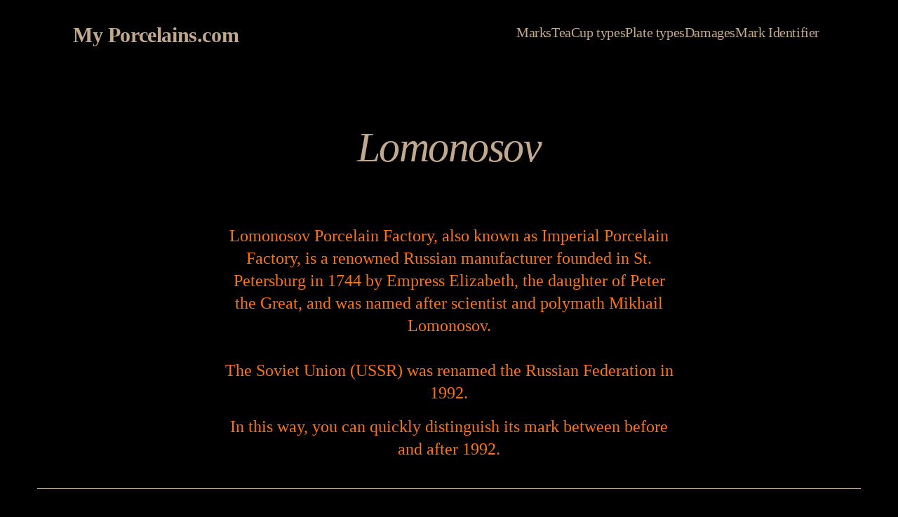

--- FILE ---
content_type: text/html; charset=utf-8
request_url: https://myporcelains.com/porcelain-marks/lomonosov
body_size: 3549
content:
<!DOCTYPE html><html lang="en"><head><meta charSet="utf-8"/><meta name="viewport" content="width=device-width"/><title>Lomonosov Marks</title><meta name="keywords" content="Lomonosov, Lomonosovmark, Lomonosovstamp, porcelain, porcelainMark, backstamp, backmark"/><meta name="description" content="Lomonosov porcelain marks, back stamps, and its estimated date of manufacture."/><link rel="canonical" href="https://www.myporcelains.com/porcelain-marks/lomonosov"/><meta property="og:title" content="Lomonosov Marks"/><meta property="og:url" content="https://www.myporcelains.com/porcelain-marks/lomonosov"/><meta property="og:type" content="website"/><meta property="og:description" content="Lomonosov porcelain marks, back stamps, and its estimated date of manufacture."/><meta property="og:locale" content="en"/><link rel="icon" href="/favicon.ico"/><link rel="preload" as="image" imageSrcSet="/_next/image?url=https%3A%2F%2Fimg.youtube.com%2Fvi%2FNarNyCjq8zw%2F0.jpg&amp;w=640&amp;q=75 640w, /_next/image?url=https%3A%2F%2Fimg.youtube.com%2Fvi%2FNarNyCjq8zw%2F0.jpg&amp;w=750&amp;q=75 750w, /_next/image?url=https%3A%2F%2Fimg.youtube.com%2Fvi%2FNarNyCjq8zw%2F0.jpg&amp;w=828&amp;q=75 828w, /_next/image?url=https%3A%2F%2Fimg.youtube.com%2Fvi%2FNarNyCjq8zw%2F0.jpg&amp;w=1080&amp;q=75 1080w, /_next/image?url=https%3A%2F%2Fimg.youtube.com%2Fvi%2FNarNyCjq8zw%2F0.jpg&amp;w=1200&amp;q=75 1200w, /_next/image?url=https%3A%2F%2Fimg.youtube.com%2Fvi%2FNarNyCjq8zw%2F0.jpg&amp;w=1920&amp;q=75 1920w, /_next/image?url=https%3A%2F%2Fimg.youtube.com%2Fvi%2FNarNyCjq8zw%2F0.jpg&amp;w=2048&amp;q=75 2048w, /_next/image?url=https%3A%2F%2Fimg.youtube.com%2Fvi%2FNarNyCjq8zw%2F0.jpg&amp;w=3840&amp;q=75 3840w" imageSizes="100vw" fetchpriority="high"/><meta name="next-head-count" content="13"/><script async="" src="https://pagead2.googlesyndication.com/pagead/js/adsbygoogle.js?client=ca-pub-8203991397988502" crossorigin="anonymous"></script><meta name="naver-site-verification" content="acc29d13824c8c9b1c218227aba0853b6fe80fed"/><link rel="preload" href="/_next/static/css/e19afdb84584caf8.css" as="style"/><link rel="stylesheet" href="/_next/static/css/e19afdb84584caf8.css" data-n-g=""/><noscript data-n-css=""></noscript><script defer="" nomodule="" src="/_next/static/chunks/polyfills-78c92fac7aa8fdd8.js"></script><script src="/_next/static/chunks/webpack-08fdee9e67704792.js" defer=""></script><script src="/_next/static/chunks/framework-2645a99191cfc5e9.js" defer=""></script><script src="/_next/static/chunks/main-beba2aa10b874848.js" defer=""></script><script src="/_next/static/chunks/pages/_app-966d92ab4786240f.js" defer=""></script><script src="/_next/static/chunks/7118-13809f5c379d0394.js" defer=""></script><script src="/_next/static/chunks/pages/porcelain-marks/lomonosov-aabbd00e12be144b.js" defer=""></script><script src="/_next/static/aJJRbuz7gOEqCLulrgDdv/_buildManifest.js" defer=""></script><script src="/_next/static/aJJRbuz7gOEqCLulrgDdv/_ssgManifest.js" defer=""></script></head><body><div id="__next"><nav class="bg-black p-4 w-full xl:px-20 mx-auto sticky top-0 drop-shadow-xl z-10 font-serif tracking-tight"><div class="md:px-6 prose prose-xl mx-auto flex justify-between flex-col sm:flex-row my-4"><p class="text-3xl font-bold text-white grid place-content-center mb-4 md:mb-0"><a class="text-main-color no-underline hover:text-orange-200" href="/">My Porcelains.com</a></p><div class="flex flex-row justify-center sm:justify-evenly align-middle gap-2 text-white text-lg lg:text-xl text-center pl-2 pr-2 leading-none"><a class="text-main-color hover:text-orange-200 hover:scale-110 ease-in duration-200 cursor-pointer" href="/porcelain-marks">Marks</a><a class="text-main-color hover:text-orange-200 hover:scale-110 ease-in duration-200 cursor-pointer " href="/teacup-types">TeaCup types</a><a class="text-main-color hover:text-orange-200 hover:scale-110 ease-in duration-200 cursor-pointer" href="/plate-types">Plate types</a><a class="text-main-color hover:text-orange-200 hover:scale-110 ease-in duration-200 cursor-pointer" href="/terms-of-damages">Damages</a><a class="text-main-color hover:text-orange-200 hover:scale-110 ease-in duration-200 cursor-pointer" href="/porcelain-mark-identifier">Mark Identifier</a></div></div></nav><main class="container prose prose-xl prose-slate dark:prose-invert mx-auto"><div><div class="mx-auto text-center py-20 font-serif"><h1 class="text-5xl lg:text-6xl text-main-color italic tracking-tighter lg:tracking-tight">Lomonosov</h1></div><div class="w-11/12 lg:w-1/2 lg:text-2xl text-xl mx-auto mb-10 font-serif"><p class="text-orange-500 text-center mb-4">Lomonosov Porcelain Factory, also known as Imperial Porcelain Factory, is a renowned Russian manufacturer founded in St. Petersburg in 1744 by Empress Elizabeth, the daughter of Peter the Great, and was named after scientist and polymath Mikhail Lomonosov.<br/><br/>The Soviet Union (USSR) was renamed the Russian Federation in 1992.</p><p class="text-orange-500 text-center mb-4">In this way, you can quickly distinguish its mark between before and after 1992.</p></div><hr class="w-11/12 bg-main-color h-px border-0 mx-auto mb-10"/><div class="w-11/12 lg:w-10/12 mx-auto my-10"><h2 class="text-center text-2xl text-main-color font-serif my-2 font-bold tracking-tight">Lomonosov marks</h2><div class="grid lg:grid-cols-3 grid-cols-1 gap-5"><div><div class="relative w-full max-w-[400px] aspect-square mx-auto"><img alt="/mark_images/Lomonosov/Lomovosov-1950s.jpg" loading="lazy" width="400" height="400" decoding="async" data-nimg="1" class="rounded-xl object-contain" style="color:transparent" srcSet="/_next/image?url=%2Fmark_images%2FLomonosov%2FLomovosov-1950s.jpg&amp;w=640&amp;q=75 1x, /_next/image?url=%2Fmark_images%2FLomonosov%2FLomovosov-1950s.jpg&amp;w=828&amp;q=75 2x" src="/_next/image?url=%2Fmark_images%2FLomonosov%2FLomovosov-1950s.jpg&amp;w=828&amp;q=75"/></div><div class="text-main-color font-serif"><p class="text-center text-xl lg:text-2xl">~ 1986</p></div></div><div><div class="relative w-full max-w-[400px] aspect-square mx-auto"><img alt="/mark_images/Lomonosov/Lomonosov-1986-1992.jpg" loading="lazy" width="400" height="400" decoding="async" data-nimg="1" class="rounded-xl object-contain" style="color:transparent" srcSet="/_next/image?url=%2Fmark_images%2FLomonosov%2FLomonosov-1986-1992.jpg&amp;w=640&amp;q=75 1x, /_next/image?url=%2Fmark_images%2FLomonosov%2FLomonosov-1986-1992.jpg&amp;w=828&amp;q=75 2x" src="/_next/image?url=%2Fmark_images%2FLomonosov%2FLomonosov-1986-1992.jpg&amp;w=828&amp;q=75"/></div><div class="text-main-color font-serif"><p class="text-center text-xl lg:text-2xl">1986 ~ 1992(For export)</p></div></div><div><div class="relative w-full max-w-[400px] aspect-square mx-auto"><img alt="/mark_images/Lomonosov/Lomonosov-domestic.jpg" loading="lazy" width="400" height="400" decoding="async" data-nimg="1" class="rounded-xl object-contain" style="color:transparent" srcSet="/_next/image?url=%2Fmark_images%2FLomonosov%2FLomonosov-domestic.jpg&amp;w=640&amp;q=75 1x, /_next/image?url=%2Fmark_images%2FLomonosov%2FLomonosov-domestic.jpg&amp;w=828&amp;q=75 2x" src="/_next/image?url=%2Fmark_images%2FLomonosov%2FLomonosov-domestic.jpg&amp;w=828&amp;q=75"/></div><div class="text-main-color font-serif"><p class="text-center text-xl lg:text-2xl">For domestic</p></div></div></div><p class="text-center my-2 font-serif text-orange-500 text-2xl tracking-tight leading-none">Blue LFZ marks were used before 1986. The color of marks was changed around 1986.<br/><br/>The mark is Russian alphabet (ЛФЗ), that is “LFZ” in English which is an abbreviation of the factory name.<br/>‘Lomonosovkiy Farforoviy Zavod’</p></div><hr class="w-11/12 bg-main-color h-px border-0 mx-auto mb-10"/><div id="adsense-header" class="min-h-[380px] min-w-[200px]"><ins class="adsbygoogle adsense_top_response_1" style="display:block;height:380px" data-ad-client="ca-pub-8203991397988502" data-full-width-responsive="true" data-ad-slot="4168242111"></ins></div><hr class="w-11/12 bg-main-color h-px border-0 mx-auto mb-10"/><div class="w-11/12 lg:w-10/12 mx-auto my-10"><div class="grid lg:grid-cols-3 grid-cols-1 gap-5"><div><div class="relative w-full max-w-[400px] aspect-square mx-auto"><img alt="/mark_images/Lomonosov/Lomonosov_pot.jpg" loading="lazy" width="400" height="400" decoding="async" data-nimg="1" class="rounded-xl object-contain" style="color:transparent" srcSet="/_next/image?url=%2Fmark_images%2FLomonosov%2FLomonosov_pot.jpg&amp;w=640&amp;q=75 1x, /_next/image?url=%2Fmark_images%2FLomonosov%2FLomonosov_pot.jpg&amp;w=828&amp;q=75 2x" src="/_next/image?url=%2Fmark_images%2FLomonosov%2FLomonosov_pot.jpg&amp;w=828&amp;q=75"/></div><div class="text-main-color font-serif"><p class="text-center text-xl lg:text-2xl">Lomonosov Pot</p></div></div><div><div class="relative w-full max-w-[400px] aspect-square mx-auto"><img alt="/mark_images/Lomonosov/Lomonosov_pot_mark.jpg" loading="lazy" width="400" height="400" decoding="async" data-nimg="1" class="rounded-xl object-contain" style="color:transparent" srcSet="/_next/image?url=%2Fmark_images%2FLomonosov%2FLomonosov_pot_mark.jpg&amp;w=640&amp;q=75 1x, /_next/image?url=%2Fmark_images%2FLomonosov%2FLomonosov_pot_mark.jpg&amp;w=828&amp;q=75 2x" src="/_next/image?url=%2Fmark_images%2FLomonosov%2FLomonosov_pot_mark.jpg&amp;w=828&amp;q=75"/></div><div class="text-main-color font-serif"><p class="text-center text-xl lg:text-2xl">Mark</p></div></div><div><div class="relative w-full max-w-[400px] aspect-square mx-auto"><img alt="/mark_images/Lomonosov/Lomonosov-1992-2001_1.jpg" loading="lazy" width="400" height="400" decoding="async" data-nimg="1" class="rounded-xl object-contain" style="color:transparent" srcSet="/_next/image?url=%2Fmark_images%2FLomonosov%2FLomonosov-1992-2001_1.jpg&amp;w=640&amp;q=75 1x, /_next/image?url=%2Fmark_images%2FLomonosov%2FLomonosov-1992-2001_1.jpg&amp;w=828&amp;q=75 2x" src="/_next/image?url=%2Fmark_images%2FLomonosov%2FLomonosov-1992-2001_1.jpg&amp;w=828&amp;q=75"/></div><div class="text-main-color font-serif"><p class="text-center text-xl lg:text-2xl">1992 ~ 2001</p></div></div></div><p class="text-center my-2 font-serif text-orange-500 text-2xl tracking-tight ">If there is English below the mark, then it’s for export.</p></div><hr class="w-11/12 bg-main-color h-px border-0 mx-auto mb-10"/><div class="w-11/12 lg:w-10/12 mx-auto my-10"><div class="grid lg:grid-cols-2 grid-cols-1 gap-5"><div><div class="relative w-full max-w-[400px] aspect-square mx-auto"><img alt="/mark_images/Lomonosov/Lomonosov-2002-2006.jpg" loading="lazy" width="400" height="400" decoding="async" data-nimg="1" class="rounded-xl object-contain" style="color:transparent" srcSet="/_next/image?url=%2Fmark_images%2FLomonosov%2FLomonosov-2002-2006.jpg&amp;w=640&amp;q=75 1x, /_next/image?url=%2Fmark_images%2FLomonosov%2FLomonosov-2002-2006.jpg&amp;w=828&amp;q=75 2x" src="/_next/image?url=%2Fmark_images%2FLomonosov%2FLomonosov-2002-2006.jpg&amp;w=828&amp;q=75"/></div><div class="text-main-color font-serif"><p class="text-center text-xl lg:text-2xl">2002 ~ 2006</p></div></div><div><div class="relative w-full max-w-[400px] aspect-square mx-auto"><img alt="/mark_images/Lomonosov/Lomonosov-af-2006.jpg" loading="lazy" width="400" height="400" decoding="async" data-nimg="1" class="rounded-xl object-contain" style="color:transparent" srcSet="/_next/image?url=%2Fmark_images%2FLomonosov%2FLomonosov-af-2006.jpg&amp;w=640&amp;q=75 1x, /_next/image?url=%2Fmark_images%2FLomonosov%2FLomonosov-af-2006.jpg&amp;w=828&amp;q=75 2x" src="/_next/image?url=%2Fmark_images%2FLomonosov%2FLomonosov-af-2006.jpg&amp;w=828&amp;q=75"/></div><div class="text-main-color font-serif"><p class="text-center text-xl lg:text-2xl">2006 ~</p></div></div></div><p class="text-center my-2 font-serif text-orange-500 text-2xl tracking-tight "></p></div><hr class="w-11/12 bg-main-color h-px border-0 mx-auto mb-10"/></div></main><footer class="mx-auto bottom-0 bg-neutral-900 w-full px-4 font-serif text-main-color text-lg pt-1"><div class="w-full max-w-[400px] aspect-square relative mx-auto mb-10 mt-5"><figure class="absolute inset-0 w-full h-full flex flex-col justify-center items-center"><img alt="Video Thumbnail" fetchpriority="high" decoding="async" data-nimg="fill" class="object-cover rounded-xl" style="position:absolute;height:100%;width:100%;left:0;top:0;right:0;bottom:0;color:transparent" sizes="100vw" srcSet="/_next/image?url=https%3A%2F%2Fimg.youtube.com%2Fvi%2FNarNyCjq8zw%2F0.jpg&amp;w=640&amp;q=75 640w, /_next/image?url=https%3A%2F%2Fimg.youtube.com%2Fvi%2FNarNyCjq8zw%2F0.jpg&amp;w=750&amp;q=75 750w, /_next/image?url=https%3A%2F%2Fimg.youtube.com%2Fvi%2FNarNyCjq8zw%2F0.jpg&amp;w=828&amp;q=75 828w, /_next/image?url=https%3A%2F%2Fimg.youtube.com%2Fvi%2FNarNyCjq8zw%2F0.jpg&amp;w=1080&amp;q=75 1080w, /_next/image?url=https%3A%2F%2Fimg.youtube.com%2Fvi%2FNarNyCjq8zw%2F0.jpg&amp;w=1200&amp;q=75 1200w, /_next/image?url=https%3A%2F%2Fimg.youtube.com%2Fvi%2FNarNyCjq8zw%2F0.jpg&amp;w=1920&amp;q=75 1920w, /_next/image?url=https%3A%2F%2Fimg.youtube.com%2Fvi%2FNarNyCjq8zw%2F0.jpg&amp;w=2048&amp;q=75 2048w, /_next/image?url=https%3A%2F%2Fimg.youtube.com%2Fvi%2FNarNyCjq8zw%2F0.jpg&amp;w=3840&amp;q=75 3840w" src="/_next/image?url=https%3A%2F%2Fimg.youtube.com%2Fvi%2FNarNyCjq8zw%2F0.jpg&amp;w=3840&amp;q=75"/><figcaption class="text-white bg-black bg-opacity-60 px-3 py-1 mt-2 rounded text-sm font-semibold">Click to play</figcaption></figure></div><div class="font-serif border border-main-color rounded my-10 mx-auto bg-black w-11/12 lg:w-9/12 cursor-pointer py-2"><a class=" cursor-pointer text-center" href="https://www.buymeacoffee.com/myporcelains"><div class="bg-black tracking-tighter text-ellipsis text-center"><p class="sm:text-xl text-2xl lg:text-3xl text-main-color">☕️ Would you like to support us?☕️</p><p class="mx-auto border border-main-color w-3/12 py-1 my-2 rounded-xl text-xl lg:text-2xl text-main-color hover:text-[#f8daba] hover:border-[#f8daba] hover:scale-110 ease-in duration-200">Click me!</p><p class="text-main-color text-2xl">❤️ Thank You! ❤️</p></div></a></div><div class="font-serif"><a class="mx-auto my-10 grid md:grid-cols-2 justify-items-center content-center bg-black w-11/12 lg:w-9/12 gap-3 cursor-pointer border border-main-color rounded" href="https://gallery.myporcelains.com/"><div><img alt="vintage teacups banner picture" loading="lazy" width="250" height="250" decoding="async" data-nimg="1" style="color:transparent" sizes="50vw" srcSet="/_next/image?url=%2F_next%2Fstatic%2Fmedia%2FBannerGallery_1.4ad7c363.jpg&amp;w=384&amp;q=75 384w, /_next/image?url=%2F_next%2Fstatic%2Fmedia%2FBannerGallery_1.4ad7c363.jpg&amp;w=640&amp;q=75 640w, /_next/image?url=%2F_next%2Fstatic%2Fmedia%2FBannerGallery_1.4ad7c363.jpg&amp;w=750&amp;q=75 750w, /_next/image?url=%2F_next%2Fstatic%2Fmedia%2FBannerGallery_1.4ad7c363.jpg&amp;w=828&amp;q=75 828w, /_next/image?url=%2F_next%2Fstatic%2Fmedia%2FBannerGallery_1.4ad7c363.jpg&amp;w=1080&amp;q=75 1080w, /_next/image?url=%2F_next%2Fstatic%2Fmedia%2FBannerGallery_1.4ad7c363.jpg&amp;w=1200&amp;q=75 1200w, /_next/image?url=%2F_next%2Fstatic%2Fmedia%2FBannerGallery_1.4ad7c363.jpg&amp;w=1920&amp;q=75 1920w, /_next/image?url=%2F_next%2Fstatic%2Fmedia%2FBannerGallery_1.4ad7c363.jpg&amp;w=2048&amp;q=75 2048w, /_next/image?url=%2F_next%2Fstatic%2Fmedia%2FBannerGallery_1.4ad7c363.jpg&amp;w=3840&amp;q=75 3840w" src="/_next/image?url=%2F_next%2Fstatic%2Fmedia%2FBannerGallery_1.4ad7c363.jpg&amp;w=3840&amp;q=75"/></div><div class="bg-black tracking-tighter text-ellipsis flex items-center justify-center flex-col lg:-ml-5 lg:mr-5 text-center"><p class="sm:text-xl text-2xl lg:text-3xl text-main-color">Free Wallpaper - Beautiful pictures of Vintage <span class="from-purple-400 to-pink-600 bg-gradient-to-r bg-clip-text text-transparent">Teacups &amp; Teapots</span></p><p class="border border-main-color px-2 py-1 rounded-xl  text-xl lg:text-2xl text-main-color my-5 hover:text-[#f8daba] hover:border-[#f8daba] hover:scale-110 ease-in duration-200">Visit Gallery</p></div></a></div><div><p class="text-center">-NOTE-<br/>Information above is gathered by myself and Surely can be wrong.<br/>It is “ESTIMATED”. I am only human.</p><p class="block text-lg my-6 pb-8 text-center">© 2021<!-- --> <span><a class="hover:underline" href="/">MyPorcelains.com</a></span></p></div></footer></div><script id="__NEXT_DATA__" type="application/json">{"props":{"pageProps":{}},"page":"/porcelain-marks/lomonosov","query":{},"buildId":"aJJRbuz7gOEqCLulrgDdv","nextExport":true,"autoExport":true,"isFallback":false,"scriptLoader":[]}</script></body></html>

--- FILE ---
content_type: text/html; charset=utf-8
request_url: https://www.google.com/recaptcha/api2/aframe
body_size: 269
content:
<!DOCTYPE HTML><html><head><meta http-equiv="content-type" content="text/html; charset=UTF-8"></head><body><script nonce="jbGbMdXjWJQ94a8z17iW0w">/** Anti-fraud and anti-abuse applications only. See google.com/recaptcha */ try{var clients={'sodar':'https://pagead2.googlesyndication.com/pagead/sodar?'};window.addEventListener("message",function(a){try{if(a.source===window.parent){var b=JSON.parse(a.data);var c=clients[b['id']];if(c){var d=document.createElement('img');d.src=c+b['params']+'&rc='+(localStorage.getItem("rc::a")?sessionStorage.getItem("rc::b"):"");window.document.body.appendChild(d);sessionStorage.setItem("rc::e",parseInt(sessionStorage.getItem("rc::e")||0)+1);localStorage.setItem("rc::h",'1769118233259');}}}catch(b){}});window.parent.postMessage("_grecaptcha_ready", "*");}catch(b){}</script></body></html>

--- FILE ---
content_type: application/javascript; charset=utf-8
request_url: https://myporcelains.com/_next/static/chunks/pages/porcelain-marks-b288d47caddc61b8.js
body_size: 5219
content:
(self.webpackChunk_N_E=self.webpackChunk_N_E||[]).push([[8666],{86980:function(e,r,o){(window.__NEXT_P=window.__NEXT_P||[]).push(["/porcelain-marks",function(){return o(2263)}])},90583:function(e,r,o){"use strict";o.d(r,{Z:function(){return c}});var t=o(85893);o(67294);var n=o(25675),a=o.n(n),l=o(41664),i=o.n(l),s={src:"/_next/static/media/BannerGallery_1.4ad7c363.jpg",height:1024,width:1024,blurDataURL:"[data-uri]",blurWidth:8,blurHeight:8},c=()=>(0,t.jsx)("div",{className:"font-serif",children:(0,t.jsxs)(i(),{href:"https://gallery.myporcelains.com/",className:"mx-auto my-10 grid md:grid-cols-2 justify-items-center content-center bg-black w-11/12 lg:w-9/12 gap-3 cursor-pointer border border-main-color rounded",children:[(0,t.jsx)("div",{children:(0,t.jsx)(a(),{src:s,width:250,height:250,sizes:"50vw",alt:"vintage teacups banner picture"})}),(0,t.jsxs)("div",{className:"bg-black tracking-tighter text-ellipsis flex items-center justify-center flex-col lg:-ml-5 lg:mr-5 text-center",children:[(0,t.jsxs)("p",{className:"sm:text-xl text-2xl lg:text-3xl text-main-color",children:["Free Wallpaper - Beautiful pictures of Vintage ",(0,t.jsx)("span",{className:"from-purple-400 to-pink-600 bg-gradient-to-r bg-clip-text text-transparent",children:"Teacups & Teapots"})]}),(0,t.jsx)("p",{className:"border border-main-color px-2 py-1 rounded-xl  text-xl lg:text-2xl text-main-color my-5 hover:text-[#f8daba] hover:border-[#f8daba] hover:scale-110 ease-in duration-200",children:"Visit Gallery"})]})]})})},33715:function(e,r,o){"use strict";var t=o(85893);o(67294);var n=o(41664),a=o.n(n);r.Z=()=>(0,t.jsx)("div",{className:"font-serif border border-main-color rounded my-10 mx-auto bg-black w-11/12 lg:w-9/12 cursor-pointer py-2",children:(0,t.jsx)(a(),{href:"https://www.buymeacoffee.com/myporcelains",className:" cursor-pointer text-center",children:(0,t.jsxs)("div",{className:"bg-black tracking-tighter text-ellipsis text-center",children:[(0,t.jsx)("p",{className:"sm:text-xl text-2xl lg:text-3xl text-main-color",children:"☕️ Would you like to support us?☕️"}),(0,t.jsx)("p",{className:"mx-auto border border-main-color w-3/12 py-1 my-2 rounded-xl text-xl lg:text-2xl text-main-color hover:text-[#f8daba] hover:border-[#f8daba] hover:scale-110 ease-in duration-200",children:"Click me!"}),(0,t.jsx)("p",{className:"text-main-color text-2xl",children:"❤️ Thank You! ❤️"})]})})})},95993:function(e,r,o){"use strict";o.d(r,{Z:function(){return h}});var t=o(85893),n=o(41664),a=o.n(n),l=o(33715),i=o(90583),s=o(67294),c=o(25675),d=o.n(c),x=e=>{let{videoId:r}=e,[o,n]=(0,s.useState)(!1);return(0,t.jsx)("div",{className:"w-full max-w-[400px] aspect-square relative mx-auto mb-10 mt-5",onClick:()=>{n(!0)},children:o?(0,t.jsxs)("figure",{className:"absolute inset-0 w-full h-full",children:[(0,t.jsx)("iframe",{className:"w-full h-full rounded-xl",src:"https://www.youtube-nocookie.com/embed/".concat(r,"?autoplay=1"),title:"YouTube video player",frameBorder:"0",allow:"accelerometer; autoplay; clipboard-write; encrypted-media; gyroscope; picture-in-picture; web-share",allowFullScreen:!0}),(0,t.jsx)("figcaption",{className:"sr-only",children:"YouTube Video"})]}):(0,t.jsxs)("figure",{className:"absolute inset-0 w-full h-full flex flex-col justify-center items-center",children:[(0,t.jsx)(d(),{src:"https://img.youtube.com/vi/".concat(r,"/0.jpg"),alt:"Video Thumbnail",fill:!0,className:"object-cover rounded-xl",priority:!0}),(0,t.jsx)("figcaption",{className:"text-white bg-black bg-opacity-60 px-3 py-1 mt-2 rounded text-sm font-semibold",children:"Click to play"})]})})},h=function(){return(0,t.jsxs)("footer",{className:"mx-auto bottom-0 bg-neutral-900 w-full px-4 font-serif text-main-color text-lg pt-1",children:[(0,t.jsx)(x,{videoId:"NarNyCjq8zw"}),(0,t.jsx)(l.Z,{}),(0,t.jsx)(i.Z,{}),(0,t.jsxs)("div",{children:[(0,t.jsxs)("p",{className:"text-center",children:["-NOTE-",(0,t.jsx)("br",{}),"Information above is gathered by myself and Surely can be wrong.",(0,t.jsx)("br",{}),"It is “ESTIMATED”. I am only human."]}),(0,t.jsxs)("p",{className:"block text-lg my-6 pb-8 text-center",children:["\xa9 2021"," ",(0,t.jsx)("span",{children:(0,t.jsx)(a(),{href:"/",className:"hover:underline",children:"MyPorcelains.com"})})]})]})]})}},94796:function(e,r,o){"use strict";var t=o(85893),n=o(67294);r.Z=function(){return(0,n.useEffect)(()=>{for(var e=document.getElementsByClassName("adsbygoogle").length,r=0;r<e;r++)try{(window.adsbygoogle=window.adsbygoogle||[]).push({})}catch(e){}},[]),(0,t.jsx)("div",{id:"adsense-header",className:"min-h-[380px] min-w-[200px]",children:(0,t.jsx)("ins",{className:"adsbygoogle adsense_top_response_1",style:{display:"block",height:"380px"},"data-ad-client":"ca-pub-8203991397988502","data-full-width-responsive":"true","data-ad-slot":"4168242111"})})}},96615:function(e,r,o){"use strict";o.d(r,{Z:function(){return x}});var t=o(85893),n=o(9008),a=o.n(n),l=o(67294),i=o(41664),s=o.n(i),c=function(e){let r,{lang:o}=e;return"en"===o?r="/":"ko"===o?r="/ko/":"es"===o?r="/es/":"ja"===o&&(r="/ja/"),(0,t.jsx)("nav",{className:"bg-black p-4 w-full xl:px-20 mx-auto sticky top-0 drop-shadow-xl z-10 font-serif tracking-tight",children:(0,t.jsxs)("div",{className:"md:px-6 prose prose-xl mx-auto flex justify-between flex-col sm:flex-row my-4",children:[(0,t.jsx)("p",{className:"text-3xl font-bold text-white grid place-content-center mb-4 md:mb-0",children:(0,t.jsx)(s(),{href:"".concat(r),className:"text-main-color no-underline hover:text-orange-200",children:"My Porcelains.com"})}),(0,t.jsxs)("div",{className:"flex flex-row justify-center sm:justify-evenly align-middle gap-2 text-white text-lg lg:text-xl text-center pl-2 pr-2 leading-none",children:[(0,t.jsx)(s(),{className:"text-main-color hover:text-orange-200 hover:scale-110 ease-in duration-200 cursor-pointer",href:"".concat(r,"porcelain-marks"),children:"Marks"}),(0,t.jsx)(s(),{className:"text-main-color hover:text-orange-200 hover:scale-110 ease-in duration-200 cursor-pointer ",href:"".concat(r,"teacup-types"),children:"TeaCup types"}),(0,t.jsx)(s(),{className:"text-main-color hover:text-orange-200 hover:scale-110 ease-in duration-200 cursor-pointer",href:"".concat(r,"plate-types"),children:"Plate types"}),(0,t.jsx)(s(),{className:"text-main-color hover:text-orange-200 hover:scale-110 ease-in duration-200 cursor-pointer",href:"".concat(r,"terms-of-damages"),children:"Damages"}),(0,t.jsx)(s(),{className:"text-main-color hover:text-orange-200 hover:scale-110 ease-in duration-200 cursor-pointer",href:"/porcelain-mark-identifier",children:"Mark Identifier"})]})]})})};function d(e){let{title:r,keywords:o,description:n,url:i,lang:s,children:d}=e;return(0,t.jsxs)(l.Fragment,{children:[(0,t.jsxs)(a(),{children:[(0,t.jsx)("title",{children:r}),(0,t.jsx)("meta",{name:"keywords",content:o}),(0,t.jsx)("meta",{name:"description",content:n}),(0,t.jsx)("link",{rel:"canonical",href:i}),(0,t.jsx)("meta",{property:"og:title",content:r}),(0,t.jsx)("meta",{property:"og:url",content:i}),(0,t.jsx)("meta",{property:"og:type",content:"website"}),(0,t.jsx)("meta",{property:"og:description",content:n}),(0,t.jsx)("meta",{property:"og:locale",content:s}),(0,t.jsx)("link",{rel:"icon",href:"/favicon.ico"})]}),(0,t.jsx)(c,{lang:s}),(0,t.jsx)("main",{className:"container prose prose-xl prose-slate dark:prose-invert mx-auto",children:d})]})}d.defaultProps={title:"My Porcelains.com",keywords:"Porcelain, Porcelainmark, backmarks, vintage, antique",description:"You can find here many about vintage tea teacup, teapot and other porcelains.",lang:"en",url:"www.myporcelain.com"};var x=d},52509:function(e,r,o){"use strict";var t=o(11163);r.Z=function(){let e=(0,t.useRouter)(),{pathname:r}=e,o=r.split("/");return"ko"===o[1]?"ko":"es"===o[1]?"es":"ja"===o[1]?"ja":"en"}},2263:function(e,r,o){"use strict";o.r(r);var t=o(85893),n=o(41664),a=o.n(n),l=o(95993),i=o(94796),s=o(96615),c=o(52509);r.default=function(){let e=(0,c.Z)();return(0,t.jsxs)(t.Fragment,{children:[(0,t.jsxs)(s.Z,{lang:e,children:[(0,t.jsxs)("div",{className:"w-full lg:w-8/12 lg:m-auto px-6 py-6 bg-[#d03asa] font-serif rounded-lg shadow-md mt-6",children:[(0,t.jsx)("div",{className:"mx-auto",children:(0,t.jsx)("h1",{className:"text-3xl md:text4-xl mb-7 font-bold text-main-color text-center",children:"PORCELAIN MARKS"})}),(0,t.jsxs)("div",{className:"text-main-color grid md:grid-cols-7 lg:grid-cols-10 grid-cols-6 gap-3 no-underline ",children:[(0,t.jsx)("button",{className:"bg-slate-800 hover:bg-slate-700 hover:text-orange-200 hover:scale-110 ease-in  duration-200 font-normal text-lg lg:text-2xl py-1 px-4 md:py-2 md:px-2 rounded-2xl",children:"A"}),(0,t.jsx)("button",{className:"bg-slate-800 hover:bg-slate-700 hover:text-orange-200 hover:scale-110 ease-in  duration-200 font-normal text-lg lg:text-2xl py-1 px-4 md:py-2 md:px-2 rounded-2xl",children:(0,t.jsx)(a(),{href:"#b",children:"B"})}),(0,t.jsx)("button",{className:"bg-slate-800 hover:bg-slate-700 hover:text-orange-200 hover:scale-110 ease-in  duration-200 font-normal text-lg lg:text-2xl py-1 px-4 md:py-2 md:px-2 rounded-2xl",children:(0,t.jsx)(a(),{href:"#b",children:"C"})}),(0,t.jsx)("button",{className:"bg-slate-800 hover:bg-slate-700 hover:text-orange-200 hover:scale-110 ease-in  duration-200 font-normal text-lg lg:text-2xl py-1 px-4 md:py-2 md:px-2 rounded-2xl",children:(0,t.jsx)(a(),{href:"#c",children:"D"})}),(0,t.jsx)("button",{className:"bg-slate-800 hover:bg-slate-700 hover:text-orange-200 hover:scale-110 ease-in  duration-200 font-normal text-lg lg:text-2xl py-1 px-4 md:py-2 md:px-2 rounded-2xl",children:(0,t.jsx)(a(),{href:"#d",children:"E"})}),(0,t.jsx)("button",{className:"bg-slate-800 hover:bg-slate-700 hover:text-orange-200 hover:scale-110 ease-in  duration-200 font-normal text-lg lg:text-2xl py-2 px-0 md:py-2 lg:px-2 rounded-2xl leading-none tracking-tighter",children:(0,t.jsx)(a(),{href:"#e",children:"FG"})}),(0,t.jsx)("button",{className:"bg-slate-800 hover:bg-slate-700 hover:text-orange-200 hover:scale-110 ease-in  duration-200 font-normal text-lg lg:text-2xl py-2 px-0 md:py-2 lg:px-2 rounded-2xl leading-none tracking-tighter",children:(0,t.jsx)(a(),{href:"#f",children:"HI"})}),(0,t.jsx)("button",{className:"bg-slate-800 hover:bg-slate-700 hover:text-orange-200 hover:scale-110 ease-in  duration-200 font-normal text-lg lg:text-2xl py-1 px-0 md:py-2 lg:px-2 rounded-2xl leading-none tracking-tighter",children:(0,t.jsx)(a(),{href:"#j",children:"J"})}),(0,t.jsx)("button",{className:"bg-slate-800 hover:bg-slate-700 hover:text-orange-200 hover:scale-110 ease-in  duration-200 font-normal text-lg lg:text-2xl py-1 px-0 md:py-2 lg:px-2 rounded-2xl leading-none tracking-tighter",children:(0,t.jsx)(a(),{href:"#j",children:"K"})}),(0,t.jsx)("button",{className:"bg-slate-800 hover:bg-slate-700 hover:text-orange-200 hover:scale-110 ease-in  duration-200 font-normal text-lg lg:text-2xl py-1 px-0 md:py-2 lg:px-2 rounded-2xl leading-none tracking-tighter",children:(0,t.jsx)(a(),{href:"#k",children:"L"})}),(0,t.jsx)("button",{className:"bg-slate-800 hover:bg-slate-700 hover:text-orange-200 hover:scale-110 ease-in  duration-200 font-normal text-lg lg:text-2xl py-1 px-0 md:py-2 lg:px-2 rounded-2xl leading-none tracking-tighter",children:(0,t.jsx)(a(),{href:"#l",children:"M"})}),(0,t.jsx)("button",{className:"bg-slate-800 hover:bg-slate-700 hover:text-orange-200 hover:scale-110 ease-in  duration-200 font-normal text-lg lg:text-2xl py-1 px-0 md:py-2 lg:px-2 rounded-2xl leading-none tracking-tighter",children:(0,t.jsx)(a(),{href:"#n",children:"N"})}),(0,t.jsx)("button",{className:"bg-slate-800 hover:bg-slate-700 hover:text-orange-200 hover:scale-110 ease-in  duration-200 font-normal text-lg lg:text-2xl py-2 px-0 md:py-2 lg:px-2 rounded-2xl leading-none tracking-tighter",children:(0,t.jsx)(a(),{href:"#n",children:"OP"})}),(0,t.jsx)("button",{className:"bg-slate-800 hover:bg-slate-700 hover:text-orange-200 hover:scale-110 ease-in  duration-200 font-normal text-lg lg:text-2xl py-1 px-0 md:py-2 lg:px-2 rounded-2xl leading-none tracking-tighter",children:(0,t.jsx)(a(),{href:"#o",children:"QR"})}),(0,t.jsx)("button",{className:"bg-slate-800 hover:bg-slate-700 hover:text-orange-200 hover:scale-110 ease-in  duration-200 font-normal text-lg lg:text-2xl py-1 px-0 md:py-2 lg:px-2 rounded-2xl leading-none tracking-tighter",children:(0,t.jsx)(a(),{href:"#s",children:"S"})}),(0,t.jsx)("button",{className:"bg-slate-800 hover:bg-slate-700 hover:text-orange-200 hover:scale-110 ease-in  duration-200 font-normal text-lg lg:text-2xl py-1 px-0 md:py-2 lg:px-2 rounded-2xl leading-none tracking-tighter",children:(0,t.jsx)(a(),{href:"#t",children:"T"})}),(0,t.jsx)("button",{className:"bg-slate-800 hover:bg-slate-700 hover:text-orange-200 hover:scale-110 ease-in  duration-200 font-normal text-lg lg:text-2xl py-1 px-0 md:py-2 lg:px-2 rounded-2xl leading-none tracking-tighter",children:(0,t.jsx)(a(),{href:"#u",children:"UV"})}),(0,t.jsx)("button",{className:"bg-slate-800 hover:bg-slate-700 hover:text-orange-200 hover:scale-110 ease-in  duration-200 font-normal text-lg lg:text-2xl py-1 px-0 md:py-2 lg:px-2 rounded-2xl leading-none tracking-tighter",children:(0,t.jsx)(a(),{href:"#w",children:"WZ"})})]})]}),(0,t.jsx)("hr",{className:"mx-auto my-4 rounded md:my-10 bg-main-color h-px border-0"}),(0,t.jsx)("div",{children:(0,t.jsx)("h2",{className:"text-center text-3xl text-main-color font-serif m-4",children:"- A -"})}),(0,t.jsxs)("div",{className:"w-full lg:w-8/12 lg:m-auto text-main-color grid md:grid-cols-2 lg:grid-cols-4 grid-cols-2 gap-4 no-underline leading-none font-serif ",children:[(0,t.jsx)(a(),{href:"/adderley-marks",children:(0,t.jsx)("div",{className:"border border-main-color hover:text-slate-200 hover:bg-main-color hover:scale-110 ease-in  duration-200 w-40 text-center rounded p-2 text-2xl mx-auto cursor-pointer",children:"Adderley"})}),(0,t.jsx)(a(),{href:"/aynsley-marks-dating",children:(0,t.jsx)("div",{className:"border border-main-color hover:text-slate-200 hover:bg-main-color hover:scale-110 ease-in  duration-200 w-40 text-center rounded p-2 text-2xl mx-auto cursor-pointer",children:"Aynsley"})}),(0,t.jsx)(a(),{href:"/porcelain-marks/altwasser-marks",children:(0,t.jsx)("div",{className:"border border-main-color hover:text-slate-200 hover:bg-main-color hover:scale-110 ease-in  duration-200 w-40 text-center rounded p-2 text-2xl mx-auto cursor-pointer",children:"Altwasser"})}),(0,t.jsx)(a(),{href:"/porcelain-marks/avon-marks",children:(0,t.jsx)("div",{className:"border border-main-color hover:text-slate-200 hover:bg-main-color hover:scale-110 ease-in  duration-200 w-40 text-center rounded p-2 text-2xl mx-auto cursor-pointer",children:"AVON"})})]}),(0,t.jsx)("hr",{className:"mx-auto my-4 rounded md:my-10 bg-main-color h-px border-0"}),(0,t.jsx)("div",{children:(0,t.jsx)("h2",{id:"b",className:"text-center text-3xl text-main-color font-serif m-4",children:"- B -"})}),(0,t.jsxs)("div",{className:"w-full lg:w-8/12 lg:m-auto text-main-color grid md:grid-cols-2 lg:grid-cols-4 grid-cols-2 gap-4 no-underline leading-none font-serif ",children:[(0,t.jsx)(a(),{href:"/porcelain-marks/bareuther",children:(0,t.jsx)("div",{className:"w-40 border border-main-color hover:text-slate-200 hover:bg-main-color hover:scale-110 ease-in  duration-200 text-center rounded p-2 text-2xl mx-auto cursor-pointer",children:"Bareuther"})}),(0,t.jsx)(a(),{href:"/porcelain-marks/bg-marks",children:(0,t.jsx)("div",{className:"w-40 border border-main-color hover:text-slate-200 hover:bg-main-color hover:scale-110 ease-in  duration-200 text-center rounded p-2 text-2xl mx-auto cursor-pointer leading-none",children:"Bing & Gr\xf8ndahl"})}),(0,t.jsx)(a(),{href:"/porcelain-marks/booth-mark",children:(0,t.jsx)("div",{className:"w-40 border border-main-color hover:text-slate-200 hover:bg-main-color hover:scale-110 ease-in  duration-200 text-center rounded p-2 text-2xl mx-auto cursor-pointer",children:"Booth"})}),(0,t.jsx)(a(),{href:"/porcelain-marks/burgess-and-leigh",children:(0,t.jsx)("div",{className:"w-40 border border-main-color hover:text-slate-200 hover:bg-main-color hover:scale-110 ease-in  duration-200 text-center rounded p-2 text-2xl mx-auto cursor-pointer leading-none",children:"Burgess & Leigh"})})]}),(0,t.jsx)("hr",{className:"mx-auto my-4 rounded md:my-10 bg-main-color h-px border-0"}),(0,t.jsx)("div",{children:(0,t.jsx)("h2",{id:"c",className:"text-center text-3xl text-main-color font-serif m-4",children:"- C -"})}),(0,t.jsxs)("div",{className:"w-full lg:w-8/12 lg:m-auto text-main-color grid md:grid-cols-2 lg:grid-cols-3 grid-cols-2 gap-4 no-underline leading-none font-serif ",children:[(0,t.jsx)(a(),{href:"/porcelain-marks/capodimonte",children:(0,t.jsx)("div",{className:"w-40 border border-main-color hover:text-slate-200 hover:bg-main-color hover:scale-110 ease-in  duration-200 w-40 text-center rounded p-2 text-2xl mx-auto cursor-pointer tracking-tight leading-none",children:"CAPO DI MONTE"})}),(0,t.jsx)(a(),{href:"/porcelain-marks/carl-thieme",children:(0,t.jsx)("div",{className:"w-40 border border-main-color hover:text-slate-200 hover:bg-main-color hover:scale-110 ease-in  duration-200 w-40 text-center rounded p-2 text-2xl mx-auto cursor-pointer tracking-tight leading-none",children:"CARL THIEME"})}),(0,t.jsx)(a(),{href:"/porcelain-marks/churchill",children:(0,t.jsx)("div",{className:"w-40 border border-main-color hover:text-slate-200 hover:bg-main-color hover:scale-110 ease-in  duration-200 w-40 text-center rounded p-2 text-2xl mx-auto cursor-pointer tracking-tight leading-none",children:"Churchill"})}),(0,t.jsx)(a(),{href:"/porcelain-marks/cico",children:(0,t.jsx)("div",{className:"w-40 border border-main-color hover:text-slate-200 hover:bg-main-color hover:scale-110 ease-in  duration-200 w-40 text-center rounded p-2 text-2xl mx-auto cursor-pointer tracking-tight leading-none",children:"CICO"})}),(0,t.jsx)(a(),{href:"/porcelain-marks/coalport-marks",children:(0,t.jsx)("div",{className:"w-40 border border-main-color hover:text-slate-200 hover:bg-main-color hover:scale-110 ease-in  duration-200 w-40 text-center rounded p-2 text-2xl mx-auto cursor-pointer tracking-tight leading-none",children:"Coalport"})}),(0,t.jsx)(a(),{href:"/porcelain-marks/colclough",children:(0,t.jsx)("div",{className:"w-40 border border-main-color hover:text-slate-200 hover:bg-main-color hover:scale-110 ease-in  duration-200 w-40 text-center rounded p-2 text-2xl mx-auto cursor-pointer tracking-tight leading-none",children:"Colclough"})}),(0,t.jsx)(a(),{href:"/porcelain-marks/crown-devon",children:(0,t.jsx)("div",{className:"w-40 border border-main-color hover:text-slate-200 hover:bg-main-color hover:scale-110 ease-in  duration-200 w-40 text-center rounded p-2 text-2xl mx-auto cursor-pointer tracking-tight leading-none",children:"Crown Devon"})}),(0,t.jsx)(a(),{href:"/porcelain-marks/crown-trent",children:(0,t.jsx)("div",{className:"w-40 border border-main-color hover:text-slate-200 hover:bg-main-color hover:scale-110 ease-in  duration-200 w-40 text-center rounded p-2 text-2xl mx-auto cursor-pointer tracking-tight leading-none",children:"Crown Trent"})}),(0,t.jsx)(a(),{href:"/porcelain-marks/crown-ford",children:(0,t.jsx)("div",{className:"w-40 border border-main-color hover:text-slate-200 hover:bg-main-color hover:scale-110 ease-in  duration-200 w-40 text-center rounded p-2 text-2xl mx-auto cursor-pointer tracking-tight leading-none",children:"Crownford"})})]}),(0,t.jsx)("hr",{className:"mx-auto my-4 rounded md:my-10 bg-main-color h-px border-0"}),(0,t.jsx)(i.Z,{}),(0,t.jsx)("hr",{className:"mx-auto my-4 rounded md:my-10 bg-main-color h-px border-0"}),(0,t.jsx)("div",{children:(0,t.jsx)("h2",{id:"d",className:"text-center text-3xl text-main-color font-serif m-4",children:"- D -"})}),(0,t.jsxs)("div",{className:"w-full lg:w-8/12 lg:m-auto text-main-color grid md:grid-cols-2 lg:grid-cols-4 grid-cols-2 gap-4 no-underline leading-none font-serif ",children:[(0,t.jsx)(a(),{href:"/porcelain-marks/delft-holland",children:(0,t.jsx)("div",{className:"w-40 border border-main-color hover:text-slate-200 hover:bg-main-color hover:scale-110 ease-in  duration-200 w-40 text-center rounded p-2 text-2xl mx-auto cursor-pointer tracking-tight leading-none",children:"Delft"})}),(0,t.jsx)(a(),{href:"/porcelain-marks/hudson-and-middleton",children:(0,t.jsx)("div",{className:"w-40 border border-main-color hover:text-slate-200 hover:bg-main-color hover:scale-110 ease-in  duration-200 w-40 text-center rounded p-2 text-2xl mx-auto cursor-pointer tracking-tight leading-none",children:"Delphine"})}),(0,t.jsx)(a(),{href:"/porcelain-marks/dresden",children:(0,t.jsx)("div",{className:"w-40 border border-main-color hover:text-slate-200 hover:bg-main-color hover:scale-110 ease-in  duration-200 w-40 text-center rounded p-2 text-2xl mx-auto cursor-pointer tracking-tight leading-none",children:"Dresden"})}),(0,t.jsx)(a(),{href:"/porcelain-marks/duchess",children:(0,t.jsx)("div",{className:"w-40 border border-main-color hover:text-slate-200 hover:bg-main-color hover:scale-110 ease-in  duration-200 w-40 text-center rounded p-2 text-2xl mx-auto cursor-pointer tracking-tight leading-none",children:"Duchess"})})]}),(0,t.jsx)("hr",{className:"mx-auto my-4 rounded md:my-10 bg-main-color h-px border-0"}),(0,t.jsx)("div",{children:(0,t.jsx)("h2",{id:"e",className:"text-center text-3xl text-main-color font-serif m-4",children:"- E -"})}),(0,t.jsxs)("div",{className:"w-full lg:w-8/12 lg:m-auto text-main-color grid md:grid-cols-2 lg:grid-cols-4 grid-cols-2 gap-4 no-underline leading-none font-serif ",children:[(0,t.jsx)(a(),{href:"/porcelain-marks/ebeling-reuss",children:(0,t.jsx)("div",{className:"w-40 border border-main-color hover:text-slate-200 hover:bg-main-color hover:scale-110 ease-in  duration-200 w-40 text-center rounded p-2 text-2xl mx-auto cursor-pointer tracking-tight leading-none",children:"E&R"})}),(0,t.jsx)(a(),{href:"/porcelain-marks/edelstein",children:(0,t.jsx)("div",{className:"border border-main-color hover:text-slate-200 hover:bg-main-color hover:scale-110 ease-in w-40 duration-200 text-center rounded p-2 text-2xl mx-auto cursor-pointer tracking-tight leading-none",children:"Edelstein"})}),(0,t.jsx)(a(),{href:"/porcelain-marks/elizabethan",children:(0,t.jsx)("div",{className:"border border-main-color hover:text-slate-200 hover:bg-main-color hover:scale-110 ease-in w-40 duration-200 text-center rounded p-2 text-2xl mx-auto cursor-pointer tracking-tight leading-none",children:"Elizabethan"})}),(0,t.jsx)(a(),{href:"/porcelain-marks/eschenbach",children:(0,t.jsx)("div",{className:"border border-main-color hover:text-slate-200 hover:bg-main-color hover:scale-110 ease-in w-40 duration-200 text-center rounded p-2 text-2xl mx-auto cursor-pointer tracking-tight leading-none",children:"Eschenbach"})})]}),(0,t.jsx)("hr",{className:"mx-auto my-4 rounded md:my-10 bg-main-color h-px border-0"}),(0,t.jsx)("div",{children:(0,t.jsx)("h2",{id:"f",className:"text-center text-3xl text-main-color font-serif m-4",children:"- F ~ G -"})}),(0,t.jsxs)("div",{className:"w-full lg:w-8/12 lg:m-auto text-main-color grid md:grid-cols-2 lg:grid-cols-4 grid-cols-2 gap-4 no-underline leading-none font-serif ",children:[(0,t.jsx)(a(),{href:"/porcelain-marks/foley",children:(0,t.jsx)("div",{className:"w-40 border border-main-color hover:text-slate-200 hover:bg-main-color hover:scale-110 ease-in  duration-200 w-40 text-center rounded p-2 text-2xl mx-auto cursor-pointer tracking-tight leading-none",children:"Foley"})}),(0,t.jsx)(a(),{href:"/porcelain-marks/furstenberg",children:(0,t.jsx)("div",{className:"w-40 border border-main-color hover:text-slate-200 hover:bg-main-color hover:scale-110 ease-in  duration-200 w-40 text-center rounded p-2 text-2xl mx-auto cursor-pointer tracking-tight leading-none",children:"F\xfcrstenberg"})}),(0,t.jsx)(a(),{href:"/porcelain-marks/gloria-anton-weidl",children:(0,t.jsx)("div",{className:"w-40 border border-main-color hover:text-slate-200 hover:bg-main-color hover:scale-110 ease-in  duration-200 w-40 text-center rounded p-2 text-2xl mx-auto cursor-pointer tracking-tight leading-none",children:"Gloria"})}),(0,t.jsx)(a(),{href:"/porcelain-marks/royal-stafford",children:(0,t.jsx)("div",{className:"w-40 border border-main-color hover:text-slate-200 hover:bg-main-color hover:scale-110 ease-in  duration-200 w-40 text-center rounded p-2 text-2xl mx-auto cursor-pointer tracking-tight leading-none",children:"Gladstone"})})]}),(0,t.jsx)("hr",{className:"mx-auto my-4 rounded md:my-10 bg-main-color h-px border-0"}),(0,t.jsx)("div",{children:(0,t.jsx)("h2",{id:"h",className:"text-center text-3xl text-main-color font-serif m-4",children:"- H ~ I -"})}),(0,t.jsxs)("div",{className:"w-full lg:w-8/12 lg:m-auto text-main-color grid md:grid-cols-2 lg:grid-cols-4 grid-cols-2 gap-4 no-underline leading-none font-serif ",children:[(0,t.jsx)(a(),{href:"/porcelain-marks/hammersley",children:(0,t.jsx)("div",{className:"border border-main-color hover:text-slate-200 hover:bg-main-color hover:scale-110 ease-in w-40 duration-200 text-center rounded p-2 text-2xl mx-auto cursor-pointer tracking-tight leading-none",children:"Hammersley"})}),(0,t.jsx)(a(),{href:"/porcelain-marks/haviland-limoges",children:(0,t.jsx)("div",{className:"border border-main-color hover:text-slate-200 hover:bg-main-color hover:scale-110 ease-in w-40 duration-200 text-center rounded p-2 text-2xl mx-auto cursor-pointer tracking-tight leading-none",children:"Haviland"})}),(0,t.jsx)(a(),{href:"/porcelain-marks/helena-wolfsohn",children:(0,t.jsx)("div",{className:"border border-main-color hover:text-slate-200 hover:bg-main-color hover:scale-110 ease-in w-40 duration-200 text-center rounded p-2 text-2xl mx-auto cursor-pointer tracking-tight leading-none",children:"Helena Wolfsohn"})}),(0,t.jsx)(a(),{href:"/porcelain-marks/herend",children:(0,t.jsx)("div",{className:"border border-main-color hover:text-slate-200 hover:bg-main-color hover:scale-110 ease-in w-40 duration-200 text-center rounded p-2 text-2xl mx-auto cursor-pointer tracking-tight leading-none",children:"Herend"})})]}),(0,t.jsxs)("div",{className:"w-full lg:w-8/12 lg:m-auto text-main-color grid lg:grid-cols-2 grid-cols-1 gap-4 no-underline leading-none font-serif ",children:[(0,t.jsx)(a(),{href:"/porcelain-marks/hudson-and-middleton",children:(0,t.jsx)("div",{className:"w-40 mt-4 border border-main-color hover:text-slate-200 hover:bg-main-color hover:scale-110 ease-in duration-200 text-center rounded p-2 text-2xl mx-auto cursor-pointer tracking-tight leading-none",children:"H&M"})}),(0,t.jsx)(a(),{href:"/porcelain-marks/hutschenreuther",children:(0,t.jsx)("div",{className:"w-52 mt-4 border border-main-color hover:text-slate-200 hover:bg-main-color hover:scale-110 ease-in  duration-200 text-center rounded p-2 text-2xl mx-auto cursor-pointer tracking-tight leading-none",children:"Hutschenreuther"})})]}),(0,t.jsx)("hr",{className:"mx-auto my-4 rounded md:my-10 bg-main-color h-px border-0"}),(0,t.jsx)(i.Z,{}),(0,t.jsx)("hr",{className:"mx-auto my-4 rounded md:my-10 bg-main-color h-px border-0"}),(0,t.jsx)("div",{children:(0,t.jsx)("h2",{id:"j",className:"text-center text-3xl text-main-color font-serif m-4",children:"- J -"})}),(0,t.jsxs)("div",{className:"w-full lg:w-8/12 lg:m-auto text-main-color grid md:grid-cols-2 lg:grid-cols-3 grid-cols-2 gap-4 no-underline leading-none font-serif ",children:[(0,t.jsx)(a(),{href:"/porcelain-marks/jlmenau",children:(0,t.jsx)("div",{className:"w-40 border border-main-color hover:text-slate-200 hover:bg-main-color hover:scale-110 ease-in  duration-200 text-center rounded p-2 text-2xl mx-auto cursor-pointer tracking-tight leading-none",children:"Jlmenau"})}),(0,t.jsx)(a(),{href:"/porcelain-marks/jaegerco",children:(0,t.jsx)("div",{className:"w-40 border border-main-color hover:text-slate-200 hover:bg-main-color hover:scale-110 ease-in  duration-200 text-center rounded p-2 text-2xl mx-auto cursor-pointer tracking-tight leading-none",children:"Jager & Co"})}),(0,t.jsx)(a(),{href:"/porcelain-marks/jager-eisenberg",children:(0,t.jsx)("div",{className:"w-40 border border-main-color hover:text-slate-200 hover:bg-main-color hover:scale-110 ease-in  duration-200 text-center rounded p-2 text-2xl mx-auto cursor-pointer tracking-tight leading-none",children:"J\xe4ger Eisenberg"})}),(0,t.jsx)(a(),{href:"/porcelain-marks/james-kent",children:(0,t.jsx)("div",{className:"w-40 border border-main-color hover:text-slate-200 hover:bg-main-color hover:scale-110 ease-in  duration-200 text-center rounded p-2 text-2xl mx-auto cursor-pointer tracking-tight leading-none",children:"James Kent"})}),(0,t.jsx)(a(),{href:"/porcelain-marks/johnsonbros",children:(0,t.jsx)("div",{className:"w-40 border border-main-color hover:text-slate-200 hover:bg-main-color hover:scale-110 ease-in  duration-200 text-center rounded p-2 text-2xl mx-auto cursor-pointer tracking-tight leading-none",children:"JohnsonBros"})}),(0,t.jsx)(a(),{href:"/porcelain-marks/josef-kuba",children:(0,t.jsx)("div",{className:"w-40 border border-main-color hover:text-slate-200 hover:bg-main-color hover:scale-110 ease-in  duration-200 text-center rounded p-2 text-2xl mx-auto cursor-pointer tracking-tight leading-none",children:"Josef Kuba"})})]}),(0,t.jsx)("hr",{className:"mx-auto my-4 rounded md:my-10 bg-main-color h-px border-0"}),(0,t.jsx)("div",{children:(0,t.jsx)("h2",{id:"k",className:"text-center text-3xl text-main-color font-serif m-4",children:"- K -"})}),(0,t.jsxs)("div",{className:"w-full lg:w-8/12 lg:m-auto text-main-color grid md:grid-cols-2 lg:grid-cols-3 grid-cols-2 gap-4 no-underline leading-none font-serif ",children:[(0,t.jsx)(a(),{href:"/porcelain-marks/kaiser",children:(0,t.jsx)("div",{className:"w-40 border border-main-color hover:text-slate-200 hover:bg-main-color hover:scale-110 ease-in  duration-200 text-center rounded p-2 text-2xl mx-auto cursor-pointer tracking-tight leading-none",children:"Kaiser"})}),(0,t.jsx)(a(),{href:"/porcelain-marks/karl-klette",children:(0,t.jsx)("div",{className:"w-40 border border-main-color hover:text-slate-200 hover:bg-main-color hover:scale-110 ease-in  duration-200 text-center rounded p-2 text-2xl mx-auto cursor-pointer tracking-tight leading-none",children:"Karl Klette"})}),(0,t.jsx)(a(),{href:"/porcelain-marks/kerafina",children:(0,t.jsx)("div",{className:"w-40 border border-main-color hover:text-slate-200 hover:bg-main-color hover:scale-110 ease-in  duration-200 text-center rounded p-2 text-2xl mx-auto cursor-pointer tracking-tight leading-none",children:"Kerafina"})}),(0,t.jsx)(a(),{href:"/porcelain-marks/kpm",children:(0,t.jsx)("div",{className:"w-40 border border-main-color hover:text-slate-200 hover:bg-main-color hover:scale-110 ease-in  duration-200 text-center rounded p-2 text-2xl mx-auto cursor-pointer tracking-tight leading-none",children:"KPM"})}),(0,t.jsx)(a(),{href:"/porcelain-marks/krautheim",children:(0,t.jsx)("div",{className:"w-40 border border-main-color hover:text-slate-200 hover:bg-main-color hover:scale-110 ease-in  duration-200 text-center rounded p-2 text-2xl mx-auto cursor-pointer tracking-tight leading-none",children:"Krautheim"})}),(0,t.jsx)(a(),{href:"/porcelain-marks/kronester",children:(0,t.jsx)("div",{className:"w-40 border border-main-color hover:text-slate-200 hover:bg-main-color hover:scale-110 ease-in  duration-200 text-center rounded p-2 text-2xl mx-auto cursor-pointer tracking-tight leading-none",children:"Kronester"})})]}),(0,t.jsx)("hr",{className:"mx-auto my-4 rounded md:my-10 bg-main-color h-px border-0"}),(0,t.jsx)("div",{children:(0,t.jsx)("h2",{id:"l",className:"text-center text-3xl text-main-color font-serif m-4",children:"- L -"})}),(0,t.jsxs)("div",{className:"w-full lg:w-8/12 lg:m-auto text-main-color grid md:grid-cols-2 lg:grid-cols-3 grid-cols-2 gap-4 no-underline leading-none font-serif ",children:[(0,t.jsx)(a(),{href:"/porcelain-marks/leni-parbus",children:(0,t.jsx)("div",{className:"w-40 border border-main-color hover:text-slate-200 hover:bg-main-color hover:scale-110 ease-in  duration-200 text-center rounded p-2 text-2xl mx-auto cursor-pointer tracking-tight leading-none",children:"Leni Parbus"})}),(0,t.jsx)(a(),{href:"/porcelain-marks/lenox",children:(0,t.jsx)("div",{className:"w-40 border border-main-color hover:text-slate-200 hover:bg-main-color hover:scale-110 ease-in  duration-200 text-center rounded p-2 text-2xl mx-auto cursor-pointer tracking-tight leading-none",children:"Lenox"})}),(0,t.jsx)(a(),{href:"/porcelain-marks/lichte",children:(0,t.jsx)("div",{className:"w-40 border border-main-color hover:text-slate-200 hover:bg-main-color hover:scale-110 ease-in  duration-200 text-center rounded p-2 text-2xl mx-auto cursor-pointer tracking-tight leading-none",children:"Lichte"})}),(0,t.jsx)(a(),{href:"/porcelain-marks/lladro",children:(0,t.jsx)("div",{className:"w-40 border border-main-color hover:text-slate-200 hover:bg-main-color hover:scale-110 ease-in  duration-200 text-center rounded p-2 text-2xl mx-auto cursor-pointer tracking-tight leading-none",children:"LLadr\xf3"})}),(0,t.jsx)(a(),{href:"/porcelain-marks/lomonosov",children:(0,t.jsx)("div",{className:"w-40 border border-main-color hover:text-slate-200 hover:bg-main-color hover:scale-110 ease-in  duration-200 text-center rounded p-2 text-2xl mx-auto cursor-pointer tracking-tight leading-none",children:"Lomonosov"})}),(0,t.jsx)(a(),{href:"/porcelain-marks/ludwigsburg",children:(0,t.jsx)("div",{className:"w-40 border border-main-color hover:text-slate-200 hover:bg-main-color hover:scale-110 ease-in  duration-200 text-center rounded p-2 text-2xl mx-auto cursor-pointer tracking-tight leading-none",children:"Ludwigsburg"})})]}),(0,t.jsx)("hr",{className:"mx-auto my-4 rounded md:my-10 bg-main-color h-px border-0"}),(0,t.jsx)("div",{children:(0,t.jsx)("h2",{id:"m",className:"text-center text-3xl text-main-color font-serif m-4",children:"- M -"})}),(0,t.jsxs)("div",{className:"w-full lg:w-8/12 lg:m-auto text-main-color grid md:grid-cols-2 lg:grid-cols-3 grid-cols-2 gap-4 no-underline leading-none font-serif ",children:[(0,t.jsx)(a(),{href:"/porcelain-marks/marthabudich",children:(0,t.jsx)("div",{className:"w-40 border border-main-color hover:text-slate-200 hover:bg-main-color hover:scale-110 ease-in  duration-200 text-center rounded p-2 text-2xl mx-auto cursor-pointer tracking-tight leading-none",children:"Martha Budich"})}),(0,t.jsx)(a(),{href:"/porcelain-marks/meissen",children:(0,t.jsx)("div",{className:"w-40 border border-main-color hover:text-slate-200 hover:bg-main-color hover:scale-110 ease-in  duration-200 text-center rounded p-2 text-2xl mx-auto cursor-pointer tracking-tight leading-none",children:"Meissen"})}),(0,t.jsx)(a(),{href:"/porcelain-marks/minton",children:(0,t.jsx)("div",{className:"w-40 border border-main-color hover:text-slate-200 hover:bg-main-color hover:scale-110 ease-in  duration-200 text-center rounded p-2 text-2xl mx-auto cursor-pointer tracking-tight leading-none",children:"Minton"})}),(0,t.jsx)(a(),{href:"/porcelain-marks/mitterteich",children:(0,t.jsx)("div",{className:"w-40 border border-main-color hover:text-slate-200 hover:bg-main-color hover:scale-110 ease-in  duration-200 text-center rounded p-2 text-2xl mx-auto cursor-pointer tracking-tight leading-none",children:"Mitterteich"})}),(0,t.jsx)(a(),{href:"/porcelain-marks/moritz-zdekauer",children:(0,t.jsx)("div",{className:"w-40 border border-main-color hover:text-slate-200 hover:bg-main-color hover:scale-110 ease-in  duration-200 text-center rounded p-2 text-2xl mx-auto cursor-pointer tracking-tight leading-none",children:"MZ Austria"})})]}),(0,t.jsx)("hr",{className:"mx-auto my-4 rounded md:my-10 bg-main-color h-px border-0"}),(0,t.jsx)(i.Z,{}),(0,t.jsx)("hr",{className:"mx-auto my-4 rounded md:my-10 bg-main-color h-px border-0"}),(0,t.jsx)("div",{children:(0,t.jsx)("h2",{id:"n",className:"text-center text-3xl text-main-color font-serif m-4",children:"- N -"})}),(0,t.jsxs)("div",{className:"w-full lg:w-8/12 lg:m-auto text-main-color grid md:grid-cols-2 lg:grid-cols-3 grid-cols-2 gap-4 no-underline leading-none font-serif ",children:[(0,t.jsx)(a(),{href:"/porcelain-marks/nao",children:(0,t.jsx)("div",{className:"w-40 border border-main-color hover:text-slate-200 hover:bg-main-color hover:scale-110 ease-in  duration-200 text-center rounded p-2 text-2xl mx-auto cursor-pointer tracking-tight leading-none",children:"NAO"})}),(0,t.jsx)(a(),{href:"/porcelain-marks/noritake",children:(0,t.jsx)("div",{className:"w-40 border border-main-color hover:text-slate-200 hover:bg-main-color hover:scale-110 ease-in  duration-200 text-center rounded p-2 text-2xl mx-auto cursor-pointer tracking-tight leading-none",children:"Noritake"})}),(0,t.jsx)(a(),{href:"/porcelain-marks/nymphenburg",children:(0,t.jsx)("div",{className:"w-40 border border-main-color hover:text-slate-200 hover:bg-main-color hover:scale-110 ease-in  duration-200 text-center rounded p-2 text-2xl mx-auto cursor-pointer tracking-tighter leading-none",children:"Nymphenburg"})})]}),(0,t.jsx)("hr",{className:"mx-auto my-4 rounded md:my-10 bg-main-color h-px border-0"}),(0,t.jsx)("div",{children:(0,t.jsx)("h2",{id:"o",className:"text-center text-3xl text-main-color font-serif m-4",children:"- O ~ P -"})}),(0,t.jsxs)("div",{className:"w-full lg:w-8/12 lg:m-auto text-main-color grid md:grid-cols-2 lg:grid-cols-3 grid-cols-2 gap-4 no-underline leading-none font-serif ",children:[(0,t.jsx)(a(),{href:"/porcelain-marks/paragon",children:(0,t.jsx)("div",{className:"w-40 border border-main-color hover:text-slate-200 hover:bg-main-color hover:scale-110 ease-in  duration-200 text-center rounded p-2 text-2xl mx-auto cursor-pointer tracking-tight leading-none",children:"Paragon"})}),(0,t.jsx)(a(),{href:"/porcelain-marks/pointons",children:(0,t.jsx)("div",{className:"w-40 border border-main-color hover:text-slate-200 hover:bg-main-color hover:scale-110 ease-in  duration-200 text-center rounded p-2 text-2xl mx-auto cursor-pointer tracking-tight leading-none",children:"Pointons"})}),(0,t.jsx)(a(),{href:"/porcelain-marks/portmeirion",children:(0,t.jsx)("div",{className:"w-40 border border-main-color hover:text-slate-200 hover:bg-main-color hover:scale-110 ease-in  duration-200 text-center rounded p-2 text-2xl mx-auto cursor-pointer tracking-tight leading-none",children:"Portmeirion"})})]}),(0,t.jsx)("hr",{className:"mx-auto my-4 rounded md:my-10 bg-main-color h-px border-0"}),(0,t.jsx)("div",{children:(0,t.jsx)("h2",{id:"q",className:"text-center text-3xl text-main-color font-serif m-4",children:"- Q ~ R -"})}),(0,t.jsxs)("div",{className:"w-full lg:w-8/12 lg:m-auto text-main-color grid md:grid-cols-2 lg:grid-cols-4 grid-cols-2 gap-4 no-underline leading-none font-serif items-center",children:[(0,t.jsx)(a(),{href:"/porcelain-marks/queen-anne",children:(0,t.jsx)("div",{className:"w-40 border border-main-color hover:text-slate-200 hover:bg-main-color hover:scale-110 ease-in  duration-200 text-center rounded p-2 text-2xl mx-auto cursor-pointer tracking-tight leading-none",children:"Queen Anne"})}),(0,t.jsx)(a(),{href:"/porcelain-marks/regency",children:(0,t.jsx)("div",{className:"w-40 border border-main-color hover:text-slate-200 hover:bg-main-color hover:scale-110 ease-in  duration-200 text-center rounded p-2 text-2xl mx-auto cursor-pointer tracking-tight leading-none",children:"Regency"})}),(0,t.jsx)(a(),{href:"/porcelain-marks/reichenbach",children:(0,t.jsx)("div",{className:"w-40 border border-main-color hover:text-slate-200 hover:bg-main-color hover:scale-110 ease-in  duration-200 text-center rounded p-2 text-2xl mx-auto cursor-pointer tracking-tight leading-none",children:"Reichenbach"})}),(0,t.jsx)(a(),{href:"/porcelain-marks/richmond",children:(0,t.jsx)("div",{className:"w-40 border border-main-color hover:text-slate-200 hover:bg-main-color hover:scale-110 ease-in  duration-200 text-center rounded p-2 text-2xl mx-auto cursor-pointer tracking-tight leading-none",children:"Richmond"})}),(0,t.jsx)(a(),{href:"/porcelain-marks/ridgways",children:(0,t.jsx)("div",{className:"w-40 border border-main-color hover:text-slate-200 hover:bg-main-color hover:scale-110 ease-in  duration-200 text-center rounded p-2 text-2xl mx-auto cursor-pointer tracking-tight leading-none",children:"Ridgways"})}),(0,t.jsx)(a(),{href:"/porcelain-marks/rosenthal",children:(0,t.jsx)("div",{className:"w-40 border border-main-color hover:text-slate-200 hover:bg-main-color hover:scale-110 ease-in  duration-200 text-center rounded p-2 text-2xl mx-auto cursor-pointer tracking-tight leading-none",children:"Rosenthal"})}),(0,t.jsx)(a(),{href:"/porcelain-marks/rosina",children:(0,t.jsx)("div",{className:"w-40 border border-main-color hover:text-slate-200 hover:bg-main-color hover:scale-110 ease-in  duration-200 text-center rounded p-2 text-2xl mx-auto cursor-pointer tracking-tight leading-none",children:"Rosina"})}),(0,t.jsx)(a(),{href:"/porcelain-marks/royal-albert",children:(0,t.jsx)("div",{className:"w-40 border border-main-color hover:text-slate-200 hover:bg-main-color hover:scale-110 ease-in  duration-200 text-center rounded p-2 text-2xl mx-auto cursor-pointer tracking-tight leading-none",children:"Royal Albert"})}),(0,t.jsx)(a(),{href:"/porcelain-marks/royal-cauldon",children:(0,t.jsx)("div",{className:"w-40 border border-main-color hover:text-slate-200 hover:bg-main-color hover:scale-110 ease-in  duration-200 text-center rounded p-2 text-2xl mx-auto cursor-pointer tracking-tight leading-none",children:"Royal Cauldon"})}),(0,t.jsx)(a(),{href:"/porcelain-marks/royal-chelsea",children:(0,t.jsx)("div",{className:"w-40 border border-main-color hover:text-slate-200 hover:bg-main-color hover:scale-110 ease-in  duration-200 text-center rounded p-2 text-2xl mx-auto cursor-pointer tracking-tight leading-none",children:"Royal Chelsea"})}),(0,t.jsx)(a(),{href:"/porcelain-marks/royal-copenhagen",children:(0,t.jsx)("div",{className:"w-40 border border-main-color hover:text-slate-200 hover:bg-main-color hover:scale-110 ease-in  duration-200 text-center rounded p-2 text-2xl mx-auto cursor-pointer tracking-tight leading-none",children:"Royal Copenhagen"})}),(0,t.jsx)(a(),{href:"/porcelain-marks/royal-crest",children:(0,t.jsx)("div",{className:"w-40 border border-main-color hover:text-slate-200 hover:bg-main-color hover:scale-110 ease-in  duration-200 text-center rounded p-2 text-2xl mx-auto cursor-pointer tracking-tight leading-none",children:"Royal Crest"})}),(0,t.jsx)(a(),{href:"/porcelain-marks/royal-crown-derby",children:(0,t.jsx)("div",{className:"w-40 border border-main-color hover:text-slate-200 hover:bg-main-color hover:scale-110 ease-in  duration-200 text-center rounded p-2 text-2xl mx-auto cursor-pointer tracking-tight leading-none",children:"Royal Crown Derby"})}),(0,t.jsx)(a(),{href:"/porcelain-marks/royal-doulton",children:(0,t.jsx)("div",{className:"w-40 border border-main-color hover:text-slate-200 hover:bg-main-color hover:scale-110 ease-in  duration-200 text-center rounded p-2 text-2xl mx-auto cursor-pointer tracking-tight leading-none",children:"Royal Doulton"})}),(0,t.jsx)(a(),{href:"/porcelain-marks/royal-grafton",children:(0,t.jsx)("div",{className:"w-40 border border-main-color hover:text-slate-200 hover:bg-main-color hover:scale-110 ease-in  duration-200 text-center rounded p-2 text-2xl mx-auto cursor-pointer tracking-tight leading-none",children:"Royal Grafton"})}),(0,t.jsx)(a(),{href:"/porcelain-marks/kpm",children:(0,t.jsx)("div",{className:"w-40 border border-main-color hover:text-slate-200 hover:bg-main-color hover:scale-110 ease-in  duration-200 text-center rounded p-2 text-2xl mx-auto cursor-pointer tracking-tight leading-none",children:"Royal Ivory"})}),(0,t.jsx)(a(),{href:"/porcelain-marks/hudson-and-middleton",children:(0,t.jsx)("div",{className:"w-40 mt-4 border border-main-color hover:text-slate-200 hover:bg-main-color hover:scale-110 ease-in duration-200 text-center rounded p-2 text-2xl mx-auto cursor-pointer tracking-tight leading-none",children:"Royal Kendal"})}),(0,t.jsx)(a(),{href:"/porcelain-marks/royal-kent",children:(0,t.jsx)("div",{className:"w-40 mt-4 border border-main-color hover:text-slate-200 hover:bg-main-color hover:scale-110 ease-in duration-200 text-center rounded p-2 text-2xl mx-auto cursor-pointer tracking-tight leading-none",children:"Royal Kent"})}),(0,t.jsx)(a(),{href:"/porcelain-marks/royal-patrician",children:(0,t.jsx)("div",{className:"w-40 mt-4 border border-main-color hover:text-slate-200 hover:bg-main-color hover:scale-110 ease-in duration-200 text-center rounded p-2 text-2xl mx-auto cursor-pointer tracking-tight leading-none",children:"Royal Patrician"})}),(0,t.jsx)(a(),{href:"/porcelain-marks/royal-stafford",children:(0,t.jsx)("div",{className:"w-40 mt-4 border border-main-color hover:text-slate-200 hover:bg-main-color hover:scale-110 ease-in duration-200 text-center rounded p-2 text-2xl mx-auto cursor-pointer tracking-tight leading-none",children:"Royal Stafford"})}),(0,t.jsx)(a(),{href:"/porcelain-marks/royal-standard",children:(0,t.jsx)("div",{className:"w-40 mt-4 border border-main-color hover:text-slate-200 hover:bg-main-color hover:scale-110 ease-in duration-200 text-center rounded p-2 text-2xl mx-auto cursor-pointer tracking-tight leading-none",children:"Royal Standard"})}),(0,t.jsx)(a(),{href:"/porcelain-marks/royal-stuart",children:(0,t.jsx)("div",{className:"w-40 mt-4 border border-main-color hover:text-slate-200 hover:bg-main-color hover:scale-110 ease-in duration-200 text-center rounded p-2 text-2xl mx-auto cursor-pointer tracking-tight leading-none",children:"Royal Stuart"})}),(0,t.jsx)(a(),{href:"/porcelain-marks/hudson-and-middleton",children:(0,t.jsx)("div",{className:"w-40 mt-4 border border-main-color hover:text-slate-200 hover:bg-main-color hover:scale-110 ease-in duration-200 text-center rounded p-2 text-2xl mx-auto cursor-pointer tracking-tight leading-none",children:"Royal Sutherland"})}),(0,t.jsx)(a(),{href:"/porcelain-marks/colclough",children:(0,t.jsx)("div",{className:"w-40 mt-4 border border-main-color hover:text-slate-200 hover:bg-main-color hover:scale-110 ease-in duration-200 text-center rounded p-2 text-2xl mx-auto cursor-pointer tracking-tight leading-none",children:"Royal Swan"})}),(0,t.jsx)(a(),{href:"/porcelain-marks/colclough",children:(0,t.jsx)("div",{className:"w-40 mt-4 border border-main-color hover:text-slate-200 hover:bg-main-color hover:scale-110 ease-in duration-200 text-center rounded p-2 text-2xl mx-auto cursor-pointer tracking-tight leading-none",children:"Royal Vale"})}),(0,t.jsx)(a(),{href:"/porcelain-marks/staffordshire",children:(0,t.jsx)("div",{className:"w-40 mt-4 border border-main-color hover:text-slate-200 hover:bg-main-color hover:scale-110 ease-in duration-200 text-center rounded p-2 text-2xl mx-auto cursor-pointer tracking-tight leading-none",children:"Royal Victoria"})}),(0,t.jsx)(a(),{href:"/porcelain-marks/royal-vienna",children:(0,t.jsx)("div",{className:"w-40 mt-4 border border-main-color hover:text-slate-200 hover:bg-main-color hover:scale-110 ease-in duration-200 text-center rounded p-2 text-2xl mx-auto cursor-pointer tracking-tight leading-none",children:"Royal Vienna"})}),(0,t.jsx)(a(),{href:"/porcelain-marks/royal-winton-marks",children:(0,t.jsx)("div",{className:"w-40 mt-4 border border-main-color hover:text-slate-200 hover:bg-main-color hover:scale-110 ease-in duration-200 text-center rounded p-2 text-2xl mx-auto cursor-pointer tracking-tight leading-none",children:"Royal Winton"})}),(0,t.jsx)(a(),{href:"/porcelain-marks/royal-worcester",children:(0,t.jsx)("div",{className:"w-40 mt-4 border border-main-color hover:text-slate-200 hover:bg-main-color hover:scale-110 ease-in duration-200 text-center rounded p-2 text-2xl mx-auto cursor-pointer tracking-tight leading-none",children:"Royal Worcester"})}),(0,t.jsx)(a(),{href:"/porcelain-marks/rw-bavaria",children:(0,t.jsx)("div",{className:"w-40 mt-4 border border-main-color hover:text-slate-200 hover:bg-main-color hover:scale-110 ease-in duration-200 text-center rounded p-2 text-2xl mx-auto cursor-pointer tracking-tight leading-none",children:"RW Bavaria"})})]}),(0,t.jsx)("hr",{className:"mx-auto my-4 rounded md:my-10 bg-main-color h-px border-0"}),(0,t.jsx)(i.Z,{}),(0,t.jsx)("hr",{className:"mx-auto my-4 rounded md:my-10 bg-main-color h-px border-0"}),(0,t.jsx)("div",{children:(0,t.jsx)("h2",{id:"s",className:"text-center text-3xl text-main-color font-serif m-4",children:"- S -"})}),(0,t.jsxs)("div",{className:"w-full lg:w-8/12 lg:m-auto text-main-color grid md:grid-cols-2 lg:grid-cols-3 grid-cols-2 gap-4 no-underline leading-none font-serif items-center",children:[(0,t.jsx)(a(),{href:"/porcelain-marks/sadler",children:(0,t.jsx)("div",{className:"w-40 border border-main-color hover:text-slate-200 hover:bg-main-color hover:scale-110 ease-in  duration-200 text-center rounded p-2 text-2xl mx-auto cursor-pointer tracking-tight leading-none",children:"Sadler"})}),(0,t.jsx)(a(),{href:"/porcelain-marks/salisbury",children:(0,t.jsx)("div",{className:"w-40 border border-main-color hover:text-slate-200 hover:bg-main-color hover:scale-110 ease-in  duration-200 text-center rounded p-2 text-2xl mx-auto cursor-pointer tracking-tight leading-none",children:"Salisbury"})}),(0,t.jsx)(a(),{href:"/porcelain-marks/sampson-smith",children:(0,t.jsx)("div",{className:"w-40 border border-main-color hover:text-slate-200 hover:bg-main-color hover:scale-110 ease-in  duration-200 text-center rounded p-2 text-2xl mx-auto cursor-pointer tracking-tight leading-none",children:"Sampson Smith"})}),(0,t.jsx)(a(),{href:"/porcelain-marks/sandizell",children:(0,t.jsx)("div",{className:"w-40 border border-main-color hover:text-slate-200 hover:bg-main-color hover:scale-110 ease-in  duration-200 text-center rounded p-2 text-2xl mx-auto cursor-pointer tracking-tight leading-none",children:"Sandizell"})}),(0,t.jsx)(a(),{href:"/porcelain-marks/schierholz",children:(0,t.jsx)("div",{className:"w-40 border border-main-color hover:text-slate-200 hover:bg-main-color hover:scale-110 ease-in  duration-200 text-center rounded p-2 text-2xl mx-auto cursor-pointer tracking-tight leading-none",children:"Schierholz"})}),(0,t.jsx)(a(),{href:"/porcelain-marks/schirnding",children:(0,t.jsx)("div",{className:"w-40 border border-main-color hover:text-slate-200 hover:bg-main-color hover:scale-110 ease-in  duration-200 text-center rounded p-2 text-2xl mx-auto cursor-pointer tracking-tight leading-none",children:"Schirnding"})}),(0,t.jsx)(a(),{href:"/porcelain-marks/schwarzenbach",children:(0,t.jsx)("div",{className:"w-44 border border-main-color hover:text-slate-200 hover:bg-main-color hover:scale-110 ease-in  duration-200 text-center rounded p-2 text-2xl mx-auto cursor-pointer tracking-tight leading-none",children:"Schwarzenbach"})}),(0,t.jsx)(a(),{href:"/porcelain-marks/seltmann-weiden",children:(0,t.jsx)("div",{className:"w-40 border border-main-color hover:text-slate-200 hover:bg-main-color hover:scale-110 ease-in  duration-200 text-center rounded p-2 text-2xl mx-auto cursor-pointer tracking-tight leading-none",children:"Seltmann Weiden"})}),(0,t.jsx)(a(),{href:"/porcelain-marks/shelley",children:(0,t.jsx)("div",{className:"w-40 border border-main-color hover:text-slate-200 hover:bg-main-color hover:scale-110 ease-in  duration-200 text-center rounded p-2 text-2xl mx-auto cursor-pointer tracking-tight leading-none",children:"Shelley"})}),(0,t.jsx)(a(),{href:"/porcelain-marks/schumann-bavaria-marks",children:(0,t.jsx)("div",{className:"w-40 border border-main-color hover:text-slate-200 hover:bg-main-color hover:scale-110 ease-in  duration-200 text-center rounded p-2 text-2xl mx-auto cursor-pointer tracking-tight leading-none",children:"Schumann Bavaria"})}),(0,t.jsx)(a(),{href:"/porcelain-marks/sitzendorf",children:(0,t.jsx)("div",{className:"w-40 border border-main-color hover:text-slate-200 hover:bg-main-color hover:scale-110 ease-in  duration-200 text-center rounded p-2 text-2xl mx-auto cursor-pointer tracking-tight leading-none",children:"Sitzendorf"})}),(0,t.jsx)(a(),{href:"/porcelain-marks/spode",children:(0,t.jsx)("div",{className:"w-40 border border-main-color hover:text-slate-200 hover:bg-main-color hover:scale-110 ease-in  duration-200 text-center rounded p-2 text-2xl mx-auto cursor-pointer tracking-tight leading-none",children:"Spode"})}),(0,t.jsx)(a(),{href:"/porcelain-marks/stanley",children:(0,t.jsx)("div",{className:"w-40 border border-main-color hover:text-slate-200 hover:bg-main-color hover:scale-110 ease-in  duration-200 text-center rounded p-2 text-2xl mx-auto cursor-pointer tracking-tight leading-none",children:"Stanley"})}),(0,t.jsx)(a(),{href:"/porcelain-marks/staffordshire",children:(0,t.jsx)("div",{className:"w-40 border border-main-color hover:text-slate-200 hover:bg-main-color hover:scale-110 ease-in  duration-200 text-center rounded p-2 text-2xl mx-auto cursor-pointer tracking-tight leading-none",children:"Staffordshire"})})]}),(0,t.jsx)("hr",{className:"mx-auto my-4 rounded md:my-10 bg-main-color h-px border-0"}),(0,t.jsx)("div",{children:(0,t.jsx)("h2",{id:"t",className:"text-center text-3xl text-main-color font-serif m-4",children:"- T -"})}),(0,t.jsxs)("div",{className:"w-full lg:w-8/12 lg:m-auto text-main-color grid md:grid-cols-2 lg:grid-cols-3 grid-cols-2 gap-4 no-underline leading-none font-serif items-center",children:[(0,t.jsx)(a(),{href:"/porcelain-marks/taylor-kent",children:(0,t.jsx)("div",{className:"w-40 border border-main-color hover:text-slate-200 hover:bg-main-color hover:scale-110 ease-in  duration-200 text-center rounded p-2 text-2xl mx-auto cursor-pointer tracking-tight leading-none",children:"Taylor & Kent"})}),(0,t.jsx)(a(),{href:"/porcelain-marks/thomas-bavaria",children:(0,t.jsx)("div",{className:"w-40 border border-main-color hover:text-slate-200 hover:bg-main-color hover:scale-110 ease-in  duration-200 text-center rounded p-2 text-2xl mx-auto cursor-pointer tracking-tight leading-none",children:"Thomas Bavaria"})}),(0,t.jsx)(a(),{href:"/porcelain-marks/tillowitz",children:(0,t.jsx)("div",{className:"w-40 border border-main-color hover:text-slate-200 hover:bg-main-color hover:scale-110 ease-in  duration-200 text-center rounded p-2 text-2xl mx-auto cursor-pointer tracking-tight leading-none",children:"Tillowitz"})}),(0,t.jsx)(a(),{href:"/porcelain-marks/tirschenreuth",children:(0,t.jsx)("div",{className:"w-40 border border-main-color hover:text-slate-200 hover:bg-main-color hover:scale-110 ease-in  duration-200 text-center rounded p-2 text-2xl mx-auto cursor-pointer tracking-tight leading-none",children:"Tirschenreuth"})}),(0,t.jsx)(a(),{href:"/porcelain-marks/tuscan",children:(0,t.jsx)("div",{className:"w-40 border border-main-color hover:text-slate-200 hover:bg-main-color hover:scale-110 ease-in  duration-200 text-center rounded p-2 text-2xl mx-auto cursor-pointer tracking-tight leading-none",children:"Tuscan"})})]}),(0,t.jsx)("hr",{className:"mx-auto my-4 rounded md:my-10 bg-main-color h-px border-0"}),(0,t.jsx)("div",{children:(0,t.jsx)("h2",{id:"u",className:"text-center text-3xl text-main-color font-serif m-4",children:"- U ~ V -"})}),(0,t.jsxs)("div",{className:"w-full lg:w-8/12 lg:m-auto text-main-color grid md:grid-cols-2 lg:grid-cols-3 grid-cols-2 gap-4 no-underline leading-none font-serif items-center",children:[(0,t.jsx)(a(),{href:"/porcelain-marks/unterweissbach",children:(0,t.jsx)("div",{className:"w-44 border border-main-color hover:text-slate-200 hover:bg-main-color hover:scale-110 ease-in  duration-200 text-center rounded p-2 text-2xl mx-auto cursor-pointer tracking-tight leading-none",children:"Unterweissbach"})}),(0,t.jsx)(a(),{href:"/porcelain-marks/villeroyboch",children:(0,t.jsx)("div",{className:"w-44 border border-main-color hover:text-slate-200 hover:bg-main-color hover:scale-110 ease-in  duration-200 text-center rounded p-2 text-2xl mx-auto cursor-pointer tracking-tight leading-none",children:"Villeroy & Boch"})}),(0,t.jsx)(a(),{href:"/porcelain-marks/volkstedt",children:(0,t.jsx)("div",{className:"w-44 border border-main-color hover:text-slate-200 hover:bg-main-color hover:scale-110 ease-in  duration-200 text-center rounded p-2 text-2xl mx-auto cursor-pointer tracking-tight leading-none",children:"Volkstedt"})})]}),(0,t.jsx)("hr",{className:"mx-auto my-4 rounded md:my-10 bg-main-color h-px border-0"}),(0,t.jsx)("div",{children:(0,t.jsx)("h2",{id:"w",className:"text-center text-3xl text-main-color font-serif m-4",children:"- W ~ Z -"})}),(0,t.jsxs)("div",{className:"w-full pb-8 lg:w-8/12 lg:m-auto text-main-color grid md:grid-cols-2 lg:grid-cols-3 grid-cols-2 gap-4 no-underline leading-none font-serif items-center",children:[(0,t.jsx)(a(),{href:"/wedgwood-marks",children:(0,t.jsx)("div",{className:"w-44 border border-main-color hover:text-slate-200 hover:bg-main-color hover:scale-110 ease-in  duration-200 text-center rounded p-2 text-2xl mx-auto cursor-pointer tracking-tight leading-none",children:"Wedgwood"})}),(0,t.jsx)(a(),{href:"/porcelain-marks/weatherby",children:(0,t.jsx)("div",{className:"w-44 border border-main-color hover:text-slate-200 hover:bg-main-color hover:scale-110 ease-in  duration-200 text-center rounded p-2 text-2xl mx-auto cursor-pointer tracking-tight leading-none",children:"Weatherby"})}),(0,t.jsx)(a(),{href:"/porcelain-marks/weimar",children:(0,t.jsx)("div",{className:"w-44 border border-main-color hover:text-slate-200 hover:bg-main-color hover:scale-110 ease-in  duration-200 text-center rounded p-2 text-2xl mx-auto cursor-pointer tracking-tight leading-none",children:"Weimar"})}),(0,t.jsx)(a(),{href:"/porcelain-marks/wholesale-society",children:(0,t.jsx)("div",{className:"w-44 border border-main-color hover:text-slate-200 hover:bg-main-color hover:scale-110 ease-in  duration-200 text-center rounded p-2 text-2xl mx-auto cursor-pointer tracking-tight leading-none",children:"Wholesale Society"})}),(0,t.jsx)(a(),{href:"/porcelain-marks/winterling",children:(0,t.jsx)("div",{className:"w-44 border border-main-color hover:text-slate-200 hover:bg-main-color hover:scale-110 ease-in  duration-200 text-center rounded p-2 text-2xl mx-auto cursor-pointer tracking-tight leading-none",children:"Winterling"})}),(0,t.jsx)(a(),{href:"/porcelain-marks/zwiebelmuster",children:(0,t.jsx)("div",{className:"w-44 border border-main-color hover:text-slate-200 hover:bg-main-color hover:scale-110 ease-in  duration-200 text-center rounded p-2 text-2xl mx-auto cursor-pointer tracking-tight leading-none",children:"Zwiebelmuster"})})]})]}),(0,t.jsx)(l.Z,{})]})}},11163:function(e,r,o){e.exports=o(96885)}},function(e){e.O(0,[7118,9774,2888,179],function(){return e(e.s=86980)}),_N_E=e.O()}]);

--- FILE ---
content_type: application/javascript; charset=utf-8
request_url: https://myporcelains.com/_next/static/chunks/pages/porcelain-marks/lomonosov-aabbd00e12be144b.js
body_size: 3656
content:
(self.webpackChunk_N_E=self.webpackChunk_N_E||[]).push([[555],{5028:function(e,t,s){(window.__NEXT_P=window.__NEXT_P||[]).push(["/porcelain-marks/lomonosov",function(){return s(32601)}])},90583:function(e,t,s){"use strict";s.d(t,{Z:function(){return c}});var o=s(85893);s(67294);var r=s(25675),a=s.n(r),n=s(41664),i=s.n(n),l={src:"/_next/static/media/BannerGallery_1.4ad7c363.jpg",height:1024,width:1024,blurDataURL:"[data-uri]",blurWidth:8,blurHeight:8},c=()=>(0,o.jsx)("div",{className:"font-serif",children:(0,o.jsxs)(i(),{href:"https://gallery.myporcelains.com/",className:"mx-auto my-10 grid md:grid-cols-2 justify-items-center content-center bg-black w-11/12 lg:w-9/12 gap-3 cursor-pointer border border-main-color rounded",children:[(0,o.jsx)("div",{children:(0,o.jsx)(a(),{src:l,width:250,height:250,sizes:"50vw",alt:"vintage teacups banner picture"})}),(0,o.jsxs)("div",{className:"bg-black tracking-tighter text-ellipsis flex items-center justify-center flex-col lg:-ml-5 lg:mr-5 text-center",children:[(0,o.jsxs)("p",{className:"sm:text-xl text-2xl lg:text-3xl text-main-color",children:["Free Wallpaper - Beautiful pictures of Vintage ",(0,o.jsx)("span",{className:"from-purple-400 to-pink-600 bg-gradient-to-r bg-clip-text text-transparent",children:"Teacups & Teapots"})]}),(0,o.jsx)("p",{className:"border border-main-color px-2 py-1 rounded-xl  text-xl lg:text-2xl text-main-color my-5 hover:text-[#f8daba] hover:border-[#f8daba] hover:scale-110 ease-in duration-200",children:"Visit Gallery"})]})]})})},33715:function(e,t,s){"use strict";var o=s(85893);s(67294);var r=s(41664),a=s.n(r);t.Z=()=>(0,o.jsx)("div",{className:"font-serif border border-main-color rounded my-10 mx-auto bg-black w-11/12 lg:w-9/12 cursor-pointer py-2",children:(0,o.jsx)(a(),{href:"https://www.buymeacoffee.com/myporcelains",className:" cursor-pointer text-center",children:(0,o.jsxs)("div",{className:"bg-black tracking-tighter text-ellipsis text-center",children:[(0,o.jsx)("p",{className:"sm:text-xl text-2xl lg:text-3xl text-main-color",children:"☕️ Would you like to support us?☕️"}),(0,o.jsx)("p",{className:"mx-auto border border-main-color w-3/12 py-1 my-2 rounded-xl text-xl lg:text-2xl text-main-color hover:text-[#f8daba] hover:border-[#f8daba] hover:scale-110 ease-in duration-200",children:"Click me!"}),(0,o.jsx)("p",{className:"text-main-color text-2xl",children:"❤️ Thank You! ❤️"})]})})})},95993:function(e,t,s){"use strict";s.d(t,{Z:function(){return d}});var o=s(85893),r=s(41664),a=s.n(r),n=s(33715),i=s(90583),l=s(67294),c=s(25675),m=s.n(c),x=e=>{let{videoId:t}=e,[s,r]=(0,l.useState)(!1);return(0,o.jsx)("div",{className:"w-full max-w-[400px] aspect-square relative mx-auto mb-10 mt-5",onClick:()=>{r(!0)},children:s?(0,o.jsxs)("figure",{className:"absolute inset-0 w-full h-full",children:[(0,o.jsx)("iframe",{className:"w-full h-full rounded-xl",src:"https://www.youtube-nocookie.com/embed/".concat(t,"?autoplay=1"),title:"YouTube video player",frameBorder:"0",allow:"accelerometer; autoplay; clipboard-write; encrypted-media; gyroscope; picture-in-picture; web-share",allowFullScreen:!0}),(0,o.jsx)("figcaption",{className:"sr-only",children:"YouTube Video"})]}):(0,o.jsxs)("figure",{className:"absolute inset-0 w-full h-full flex flex-col justify-center items-center",children:[(0,o.jsx)(m(),{src:"https://img.youtube.com/vi/".concat(t,"/0.jpg"),alt:"Video Thumbnail",fill:!0,className:"object-cover rounded-xl",priority:!0}),(0,o.jsx)("figcaption",{className:"text-white bg-black bg-opacity-60 px-3 py-1 mt-2 rounded text-sm font-semibold",children:"Click to play"})]})})},d=function(){return(0,o.jsxs)("footer",{className:"mx-auto bottom-0 bg-neutral-900 w-full px-4 font-serif text-main-color text-lg pt-1",children:[(0,o.jsx)(x,{videoId:"NarNyCjq8zw"}),(0,o.jsx)(n.Z,{}),(0,o.jsx)(i.Z,{}),(0,o.jsxs)("div",{children:[(0,o.jsxs)("p",{className:"text-center",children:["-NOTE-",(0,o.jsx)("br",{}),"Information above is gathered by myself and Surely can be wrong.",(0,o.jsx)("br",{}),"It is “ESTIMATED”. I am only human."]}),(0,o.jsxs)("p",{className:"block text-lg my-6 pb-8 text-center",children:["\xa9 2021"," ",(0,o.jsx)("span",{children:(0,o.jsx)(a(),{href:"/",className:"hover:underline",children:"MyPorcelains.com"})})]})]})]})}},94796:function(e,t,s){"use strict";var o=s(85893),r=s(67294);t.Z=function(){return(0,r.useEffect)(()=>{for(var e=document.getElementsByClassName("adsbygoogle").length,t=0;t<e;t++)try{(window.adsbygoogle=window.adsbygoogle||[]).push({})}catch(e){}},[]),(0,o.jsx)("div",{id:"adsense-header",className:"min-h-[380px] min-w-[200px]",children:(0,o.jsx)("ins",{className:"adsbygoogle adsense_top_response_1",style:{display:"block",height:"380px"},"data-ad-client":"ca-pub-8203991397988502","data-full-width-responsive":"true","data-ad-slot":"4168242111"})})}},96615:function(e,t,s){"use strict";s.d(t,{Z:function(){return x}});var o=s(85893),r=s(9008),a=s.n(r),n=s(67294),i=s(41664),l=s.n(i),c=function(e){let t,{lang:s}=e;return"en"===s?t="/":"ko"===s?t="/ko/":"es"===s?t="/es/":"ja"===s&&(t="/ja/"),(0,o.jsx)("nav",{className:"bg-black p-4 w-full xl:px-20 mx-auto sticky top-0 drop-shadow-xl z-10 font-serif tracking-tight",children:(0,o.jsxs)("div",{className:"md:px-6 prose prose-xl mx-auto flex justify-between flex-col sm:flex-row my-4",children:[(0,o.jsx)("p",{className:"text-3xl font-bold text-white grid place-content-center mb-4 md:mb-0",children:(0,o.jsx)(l(),{href:"".concat(t),className:"text-main-color no-underline hover:text-orange-200",children:"My Porcelains.com"})}),(0,o.jsxs)("div",{className:"flex flex-row justify-center sm:justify-evenly align-middle gap-2 text-white text-lg lg:text-xl text-center pl-2 pr-2 leading-none",children:[(0,o.jsx)(l(),{className:"text-main-color hover:text-orange-200 hover:scale-110 ease-in duration-200 cursor-pointer",href:"".concat(t,"porcelain-marks"),children:"Marks"}),(0,o.jsx)(l(),{className:"text-main-color hover:text-orange-200 hover:scale-110 ease-in duration-200 cursor-pointer ",href:"".concat(t,"teacup-types"),children:"TeaCup types"}),(0,o.jsx)(l(),{className:"text-main-color hover:text-orange-200 hover:scale-110 ease-in duration-200 cursor-pointer",href:"".concat(t,"plate-types"),children:"Plate types"}),(0,o.jsx)(l(),{className:"text-main-color hover:text-orange-200 hover:scale-110 ease-in duration-200 cursor-pointer",href:"".concat(t,"terms-of-damages"),children:"Damages"}),(0,o.jsx)(l(),{className:"text-main-color hover:text-orange-200 hover:scale-110 ease-in duration-200 cursor-pointer",href:"/porcelain-mark-identifier",children:"Mark Identifier"})]})]})})};function m(e){let{title:t,keywords:s,description:r,url:i,lang:l,children:m}=e;return(0,o.jsxs)(n.Fragment,{children:[(0,o.jsxs)(a(),{children:[(0,o.jsx)("title",{children:t}),(0,o.jsx)("meta",{name:"keywords",content:s}),(0,o.jsx)("meta",{name:"description",content:r}),(0,o.jsx)("link",{rel:"canonical",href:i}),(0,o.jsx)("meta",{property:"og:title",content:t}),(0,o.jsx)("meta",{property:"og:url",content:i}),(0,o.jsx)("meta",{property:"og:type",content:"website"}),(0,o.jsx)("meta",{property:"og:description",content:r}),(0,o.jsx)("meta",{property:"og:locale",content:l}),(0,o.jsx)("link",{rel:"icon",href:"/favicon.ico"})]}),(0,o.jsx)(c,{lang:l}),(0,o.jsx)("main",{className:"container prose prose-xl prose-slate dark:prose-invert mx-auto",children:m})]})}m.defaultProps={title:"My Porcelains.com",keywords:"Porcelain, Porcelainmark, backmarks, vintage, antique",description:"You can find here many about vintage tea teacup, teapot and other porcelains.",lang:"en",url:"www.myporcelain.com"};var x=m},31948:function(e,t,s){"use strict";var o=s(85893);t.Z=function(e){let{title:t}=e;return(0,o.jsx)(o.Fragment,{children:(0,o.jsx)("div",{className:"mx-auto text-center py-20 font-serif",children:(0,o.jsx)("h1",{className:"text-5xl lg:text-6xl text-main-color italic tracking-tighter lg:tracking-tight",children:t})})})}},2375:function(e,t,s){"use strict";var o=s(85893),r=s(25675),a=s.n(r);t.Z=function(e){let{source:t,desc:s}=e;return(0,o.jsxs)("div",{children:[(0,o.jsx)("div",{className:"relative w-full max-w-[400px] aspect-square mx-auto",children:(0,o.jsx)(a(),{src:t,alt:t,className:"rounded-xl object-contain",height:400,width:400})}),(0,o.jsx)("div",{className:"text-main-color font-serif",children:(0,o.jsx)("p",{className:"text-center text-xl lg:text-2xl",children:s})})]})}},52509:function(e,t,s){"use strict";var o=s(11163);t.Z=function(){let e=(0,o.useRouter)(),{pathname:t}=e,s=t.split("/");return"ko"===s[1]?"ko":"es"===s[1]?"es":"ja"===s[1]?"ja":"en"}},32601:function(e,t,s){"use strict";s.r(t);var o=s(85893),r=s(95993),a=s(31948),n=s(2375),i=s(96615),l=s(94796),c=s(52509);t.default=function(){return(0,c.Z)(),(0,o.jsxs)(o.Fragment,{children:[(0,o.jsx)(i.Z,{title:"Lomonosov Marks",description:"Lomonosov porcelain marks, back stamps, and its estimated date of manufacture.",url:"https://www.myporcelains.com/porcelain-marks/lomonosov",keywords:"Lomonosov, Lomonosovmark, Lomonosovstamp, porcelain, porcelainMark, backstamp, backmark",children:(0,o.jsxs)("div",{children:[(0,o.jsx)(a.Z,{title:"Lomonosov"}),(0,o.jsxs)("div",{className:"w-11/12 lg:w-1/2 lg:text-2xl text-xl mx-auto mb-10 font-serif",children:[(0,o.jsxs)("p",{className:"text-orange-500 text-center mb-4",children:["Lomonosov Porcelain Factory, also known as Imperial Porcelain Factory, is a renowned Russian manufacturer founded in St. Petersburg in 1744 by Empress Elizabeth, the daughter of Peter the Great, and was named after scientist and polymath Mikhail Lomonosov.",(0,o.jsx)("br",{}),(0,o.jsx)("br",{}),"The Soviet Union (USSR) was renamed the Russian Federation in 1992."]}),(0,o.jsx)("p",{className:"text-orange-500 text-center mb-4",children:"In this way, you can quickly distinguish its mark between before and after 1992."})]}),(0,o.jsx)("hr",{className:"w-11/12 bg-main-color h-px border-0 mx-auto mb-10"}),(0,o.jsxs)("div",{className:"w-11/12 lg:w-10/12 mx-auto my-10",children:[(0,o.jsx)("h2",{className:"text-center text-2xl text-main-color font-serif my-2 font-bold tracking-tight",children:"Lomonosov marks"}),(0,o.jsxs)("div",{className:"grid lg:grid-cols-3 grid-cols-1 gap-5",children:[(0,o.jsx)(n.Z,{source:"/mark_images/Lomonosov/Lomovosov-1950s.jpg",desc:"~ 1986"}),(0,o.jsx)(n.Z,{source:"/mark_images/Lomonosov/Lomonosov-1986-1992.jpg",desc:"1986 ~ 1992(For export)"}),(0,o.jsx)(n.Z,{source:"/mark_images/Lomonosov/Lomonosov-domestic.jpg",desc:"For domestic"})]}),(0,o.jsxs)("p",{className:"text-center my-2 font-serif text-orange-500 text-2xl tracking-tight leading-none",children:["Blue LFZ marks were used before 1986. The color of marks was changed around 1986.",(0,o.jsx)("br",{}),(0,o.jsx)("br",{}),"The mark is Russian alphabet (ЛФЗ), that is “LFZ” in English which is an abbreviation of the factory name.",(0,o.jsx)("br",{}),"‘Lomonosovkiy Farforoviy Zavod’"]})]}),(0,o.jsx)("hr",{className:"w-11/12 bg-main-color h-px border-0 mx-auto mb-10"}),(0,o.jsx)(l.Z,{}),(0,o.jsx)("hr",{className:"w-11/12 bg-main-color h-px border-0 mx-auto mb-10"}),(0,o.jsxs)("div",{className:"w-11/12 lg:w-10/12 mx-auto my-10",children:[(0,o.jsxs)("div",{className:"grid lg:grid-cols-3 grid-cols-1 gap-5",children:[(0,o.jsx)(n.Z,{source:"/mark_images/Lomonosov/Lomonosov_pot.jpg",desc:"Lomonosov Pot"}),(0,o.jsx)(n.Z,{source:"/mark_images/Lomonosov/Lomonosov_pot_mark.jpg",desc:"Mark"}),(0,o.jsx)(n.Z,{source:"/mark_images/Lomonosov/Lomonosov-1992-2001_1.jpg",desc:"1992 ~ 2001"})]}),(0,o.jsx)("p",{className:"text-center my-2 font-serif text-orange-500 text-2xl tracking-tight ",children:"If there is English below the mark, then it’s for export."})]}),(0,o.jsx)("hr",{className:"w-11/12 bg-main-color h-px border-0 mx-auto mb-10"}),(0,o.jsxs)("div",{className:"w-11/12 lg:w-10/12 mx-auto my-10",children:[(0,o.jsxs)("div",{className:"grid lg:grid-cols-2 grid-cols-1 gap-5",children:[(0,o.jsx)(n.Z,{source:"/mark_images/Lomonosov/Lomonosov-2002-2006.jpg",desc:"2002 ~ 2006"}),(0,o.jsx)(n.Z,{source:"/mark_images/Lomonosov/Lomonosov-af-2006.jpg",desc:"2006 ~"})]}),(0,o.jsx)("p",{className:"text-center my-2 font-serif text-orange-500 text-2xl tracking-tight "})]}),(0,o.jsx)("hr",{className:"w-11/12 bg-main-color h-px border-0 mx-auto mb-10"})]})}),(0,o.jsx)(r.Z,{})]})}},11163:function(e,t,s){e.exports=s(96885)}},function(e){e.O(0,[7118,9774,2888,179],function(){return e(e.s=5028)}),_N_E=e.O()}]);

--- FILE ---
content_type: application/javascript; charset=utf-8
request_url: https://myporcelains.com/_next/static/chunks/313bf34c-4bbab9b36e0456d0.js
body_size: 55885
content:
"use strict";(self.webpackChunk_N_E=self.webpackChunk_N_E||[]).push([[7168],{5741:function(t,e,n){n.d(e,{$p:function(){return rN},AQ:function(){return rY},Ay:function(){return eh},BO:function(){return eu},Cb:function(){return V},Cq:function(){return rG},FB:function(){return e8},H6:function(){return eU},Iy:function(){return t6},Pe:function(){return e6},QV:function(){return e4},ZC:function(){return r0},Zg:function(){return t9},fU:function(){return t2},gl:function(){return ne},iT:function(){return ec},o4:function(){return e9},pV:function(){return rQ},qH:function(){return nt},qI:function(){return rZ},sb:function(){return e5},t1:function(){return tq},ug:function(){return rq},zQ:function(){return rK}});var r,i=n(75),a=function(t,e){return(a=Object.setPrototypeOf||({__proto__:[]})instanceof Array&&function(t,e){t.__proto__=e}||function(t,e){for(var n in e)e.hasOwnProperty(n)&&(t[n]=e[n])})(t,e)};function s(t,e){function n(){this.constructor=t}a(t,e),t.prototype=null===e?Object.create(e):(n.prototype=e.prototype,new n)}var o,u=function(){return(u=Object.assign||function(t){for(var e,n=1,r=arguments.length;n<r;n++)for(var i in e=arguments[n])Object.prototype.hasOwnProperty.call(e,i)&&(t[i]=e[i]);return t}).apply(this,arguments)};function l(t,e,n,r){return new(n||(n=Promise))(function(i,a){function s(t){try{u(r.next(t))}catch(t){a(t)}}function o(t){try{u(r.throw(t))}catch(t){a(t)}}function u(t){t.done?i(t.value):new n(function(e){e(t.value)}).then(s,o)}u((r=r.apply(t,e||[])).next())})}function h(t,e){var n,r,i,a,s={label:0,sent:function(){if(1&i[0])throw i[1];return i[1]},trys:[],ops:[]};return a={next:o(0),throw:o(1),return:o(2)},"function"==typeof Symbol&&(a[Symbol.iterator]=function(){return this}),a;function o(a){return function(o){return function(a){if(n)throw TypeError("Generator is already executing.");for(;s;)try{if(n=1,r&&(i=2&a[0]?r.return:a[0]?r.throw||((i=r.return)&&i.call(r),0):r.next)&&!(i=i.call(r,a[1])).done)return i;switch(r=0,i&&(a=[2&a[0],i.value]),a[0]){case 0:case 1:i=a;break;case 4:return s.label++,{value:a[1],done:!1};case 5:s.label++,r=a[1],a=[0];continue;case 7:a=s.ops.pop(),s.trys.pop();continue;default:if(!(i=(i=s.trys).length>0&&i[i.length-1])&&(6===a[0]||2===a[0])){s=0;continue}if(3===a[0]&&(!i||a[1]>i[0]&&a[1]<i[3])){s.label=a[1];break}if(6===a[0]&&s.label<i[1]){s.label=i[1],i=a;break}if(i&&s.label<i[2]){s.label=i[2],s.ops.push(a);break}i[2]&&s.ops.pop(),s.trys.pop();continue}a=e.call(t,s)}catch(t){a=[6,t],r=0}finally{n=i=0}if(5&a[0])throw a[1];return{value:a[0]?a[1]:void 0,done:!0}}([a,o])}}}function c(){return null==o&&(o=(0,i.y3$)().epsilon()),o}function p(){return"channelsLast"}var f=function(t){function e(n){var r=t.call(this,n)||this;return Object.setPrototypeOf(r,e.prototype),r}return s(e,t),e}(Error),d=function(t){function e(n){var r=t.call(this,n)||this;return Object.setPrototypeOf(r,e.prototype),r}return s(e,t),e}(Error),g=function(t){function e(n){var r=t.call(this,n)||this;return Object.setPrototypeOf(r,e.prototype),r}return s(e,t),e}(Error),m=function(t){function e(n){var r=t.call(this,n)||this;return Object.setPrototypeOf(r,e.prototype),r}return s(e,t),e}(Error),y=function(t){function e(n){var r=t.call(this,n)||this;return Object.setPrototypeOf(r,e.prototype),r}return s(e,t),e}(Error);function v(t,e){if(Array.isArray(t)){for(var n=[],r=0;r<e;r++)n=n.concat(t);return n}return(n=Array(e)).fill(t),n}function b(t,e){if(!t)throw new y(e)}function w(t,e){for(var n=0,r=0;r<t.length;r++)t[r]===e&&n++;return n}function k(t){return 1===t.length?t[0]:t}function z(t){return Array.isArray(t)?t:[t]}function C(t){var e=t.replace(/(.)([A-Z][a-z0-9]+)/g,"$1_$2").replace(/([a-z])([A-Z])/g,"$1_$2").toLowerCase();return"_"!==e[0]?e:"private"+e}function S(t){return t.length<=1?t:-1===t.indexOf("_")?t:t.replace(/[_]+(\w|$)/g,function(t,e){return e.toUpperCase()})}s(function t(e){var n=t4.call(this,e)||this;return Object.setPrototypeOf(n,t.prototype),n},t4=Error);var I={};function N(t){if(null==t)return null;var e={};return e.className=t.getClassName(),e.config=t.getConfig(),e}function A(t,e,n,r,i){if(void 0===e&&(e={}),void 0===n&&(n={}),void 0===r&&(r="object"),void 0===i&&(i=!1),"string"==typeof t){var a,s,o,l=void 0;if(t in n)l=n[t];else if(t in I)l=I[t];else if(null==(l=e[t]))throw new g("Unknown "+r+": "+t+". This may be due to one of the following reasons:\n1. The "+r+" is defined in Python, in which case it needs to be ported to TensorFlow.js or your JavaScript code.\n2. The custom "+r+" is defined in JavaScript, but is not registered properly with tf.serialization.registerClass().");return l}if(null==t.className||null==t.config)throw new g(r+": Improper config format: "+JSON.stringify(t)+".\n'className' and 'config' must set.");var h=t.className,c=void 0,p=void 0;if(h in n?(c=(a=n[h])[0],p=a[1]):h in I?(c=(s=I.className)[0],p=s[1]):h in e&&(c=(o=e[h])[0],p=o[1]),null==c)throw new g("Unknown "+r+": "+h+". This may be due to one of the following reasons:\n1. The "+r+" is defined in Python, in which case it needs to be ported to TensorFlow.js or your JavaScript code.\n2. The custom "+r+" is defined in JavaScript, but is not registered properly with tf.serialization.registerClass().");if(null!=p){for(var f={},d=0,m=Object.keys(I);d<m.length;d++)f[z=m[d]]=I[z];for(var y=0,v=Object.keys(n);y<v.length;y++)f[z=v[y]]=n[z];t.config.customObjects=f;for(var b=u({},I),w=0,k=Object.keys(n);w<k.length;w++){var z=k[w];I[z]=n[z]}!function t(e){if(null!=e&&"object"==typeof e){if(Array.isArray(e))e.forEach(function(e){return t(e)});else for(var n=0,r=Object.keys(e);n<r.length;n++){var i=r[n],a=e[i];null!=a&&"object"==typeof a&&(Array.isArray(a)||"ndarray"!==a.type||"number"!=typeof a.value?t(a):e[i]=a.value)}}}(t.config);var C=p(c,t.config,n,i);return I=u({},b),C}b=u({},I);for(var S=0,N=Object.keys(n);S<N.length;S++)I[z=N[S]]=n[z];return C=new c(t.config),I=u({},b),C}function x(t,e){return -1*(t<e?-1:t>e?1:0)}function T(t){if(null==t)return t;for(var e=[],n=0;n<t.length;n++){var r=t[n];-1===e.indexOf(r)&&e.push(r)}return e}function D(t,e,n){if(null!=n&&0>t.indexOf(n))throw new g(n+" is not a valid "+e+".  Valid values are "+t+" or null/undefined.")}function L(t,e,n,r){return void 0===n&&(n=0),void 0===r&&(r=1/0),b(n>=0),b(r>=n),Array.isArray(t)&&t.length>=n&&t.length<=r&&t.every(function(t){return typeof t===e})}function O(t,e){Array.isArray(t)?(i.D5U.assert(t.length>0,function(){return e+" is unexpectedly an empty array."}),t.forEach(function(t,n){return O(t,"element "+(n+1)+" of "+e)})):i.D5U.assert(Number.isInteger(t)&&t>0,function(){return"Expected "+e+" to be a positive integer, but got "+function t(e){return null===e?"null":Array.isArray(e)?"["+e.map(function(e){return t(e)}).join(",")+"]":"string"==typeof e?'"'+e+'"':""+e}(t)+"."})}function E(t){return"relu"===t?"relu":"linear"===t?"linear":"elu"===t?"elu":null}function R(t,e){return(0,i.lub)(function(){return(0,i._b3)((0,i.Smz)((0,i.NT4)(t,t),e,!0))})}var F=function(t){function e(){return null!==t&&t.apply(this,arguments)||this}return s(e,t),e.prototype.getConfig=function(){return{}},e}(i.m7h.Serializable),_=function(t){function e(e){var n=t.call(this)||this;return n.defaultMaxValue=2,n.defaultAxis=0,n.maxValue=null!=e.maxValue?e.maxValue:n.defaultMaxValue,n.axis=null!=e.axis?e.axis:n.defaultAxis,n}return s(e,t),e.prototype.apply=function(t){var e=this;return(0,i.lub)(function(){var n=R(t,e.axis),r=(0,i.iUl)(n,0,e.maxValue);return(0,i.dC7)(t,(0,i.hiC)(r,(0,i.IHx)(c(),n)))})},e.prototype.getConfig=function(){return{maxValue:this.maxValue,axis:this.axis}},e.className="MaxNorm",e}(F);i.m7h.registerClass(_);var M=function(t){function e(e){var n=t.call(this)||this;return n.defaultAxis=0,n.axis=null!=e.axis?e.axis:n.defaultAxis,n}return s(e,t),e.prototype.apply=function(t){var e=this;return(0,i.lub)(function(){return(0,i.hiC)(t,(0,i.IHx)(c(),R(t,e.axis)))})},e.prototype.getConfig=function(){return{axis:this.axis}},e.className="UnitNorm",e}(F);i.m7h.registerClass(M);var U=function(t){function e(){return null!==t&&t.apply(this,arguments)||this}return s(e,t),e.prototype.apply=function(t){return(0,i.UYe)(t)},e.className="NonNeg",e}(F);i.m7h.registerClass(U);var B=function(t){function e(e){var n=t.call(this)||this;return n.defaultMinValue=0,n.defaultMaxValue=1,n.defaultRate=1,n.defaultAxis=0,n.minValue=null!=e.minValue?e.minValue:n.defaultMinValue,n.maxValue=null!=e.maxValue?e.maxValue:n.defaultMaxValue,n.rate=null!=e.rate?e.rate:n.defaultRate,n.axis=null!=e.axis?e.axis:n.defaultAxis,n}return s(e,t),e.prototype.apply=function(t){var e=this;return(0,i.lub)(function(){var n=R(t,e.axis),r=(0,i.IHx)((0,i.dC7)(e.rate,(0,i.iUl)(n,e.minValue,e.maxValue)),(0,i.dC7)(1-e.rate,n));return(0,i.dC7)(t,(0,i.hiC)(r,(0,i.IHx)(c(),n)))})},e.prototype.getConfig=function(){return{minValue:this.minValue,maxValue:this.maxValue,rate:this.rate,axis:this.axis}},e.className="MinMaxNorm",e}(F);i.m7h.registerClass(B);var P={maxNorm:"MaxNorm",minMaxNorm:"MinMaxNorm",nonNeg:"NonNeg",unitNorm:"UnitNorm"};function j(t,e){return void 0===e&&(e={}),A(t,i.m7h.SerializationMap.getMap().classNameMap,e,"constraint")}function W(t){return null==t?null:"string"==typeof t?j({className:t in P?P[t]:t,config:{}}):t instanceof F?t:j(t)}var V=Object.freeze({maxNorm:function(t){return new _(t)},unitNorm:function(t){return new M(t)},nonNeg:function(){return new U},minMaxNorm:function(t){return new B(t)}}),J=["channelsFirst","channelsLast"],H=["valid","same","causal"],q=["max","avg"],Z=["sum","mul","concat","ave"],G=new Map;function K(t){D(J,"DataFormat",t)}function Y(t){D(H,"PaddingMode",t)}function X(t){D(q,"PoolMode",t)}var $=[];function Q(t,e){$.push(t);try{var n=e();return $.pop(),n}catch(t){throw $.pop(),t}}function tt(t){if(!tr(t))throw Error("Not a valid tensor name: '"+t+"'");return(0===$.length?"":$.join("/")+"/")+t}function te(t){if(!tr(t))throw Error("Not a valid tensor name: '"+t+"'");G.has(t)||G.set(t,0);var e=G.get(t);if(G.set(t,G.get(t)+1),e>0){var n=t+"_"+e;return G.set(n,1),n}return t}var tn=new RegExp(/^[A-Za-z0-9][-A-Za-z0-9\._\/]*$/);function tr(t){return!!t.match(tn)}function ti(t,e,n){null==e&&(e=0),null==n&&(n=t.length);for(var r=1,i=e;i<n;++i)r*=t[i];return r}function ta(t){return t=Array.isArray(t)?new Float32Array(t):t,(0,i.RRF)(t)}function ts(t){return(0,i.VV$)(ta(t)).dataSync()[0]}function to(t){return(0,i.Fp7)(ta(t)).dataSync()[0]}function tu(t,e){if(e<t)throw new g("end ("+e+") < begin ("+t+") is forbidden.");for(var n=[],r=t;r<e;++r)n.push(r);return n}function tl(t,e){return t.asType(e)}function th(t,e){void 0===e&&(e=-1);var n=t.shape.slice();return e<0&&(e=n.length+e+1),n.splice(e,0,1),t.reshape(n)}function tc(t,e,n){return(0,i.lub)(function(){switch(t.rank){case 1:return(0,i.jZU)(t,e,n);case 2:return(0,i.SmN)(t,[e,0],[n,t.shape[1]]);case 3:return(0,i.CnO)(t,[e,0,0],[n,t.shape[1],t.shape[2]]);case 4:return(0,i.p0P)(t,[e,0,0,0],[n,t.shape[1],t.shape[2],t.shape[3]]);case 5:return(0,i.tPi)(t,[e,0,0,0,0],[n,t.shape[1],t.shape[2],t.shape[3],t.shape[4]]);case 6:return(0,i.tPi)(t,[e,0,0,0,0,0],[n,t.shape[1],t.shape[2],t.shape[3],t.shape[4],t.shape[5]]);default:throw new g("sliceAlongFirstAxis() received an unsupported tensor rank: "+t.rank)}})}function tp(t,e,n){return(0,i.lub)(function(){switch(t.rank){case 1:return(0,i.jZU)(t,e,n);case 2:return(0,i.SmN)(t,[0,e],[t.shape[0],n]);case 3:return(0,i.CnO)(t,[0,0,e],[t.shape[0],t.shape[1],n]);case 4:return(0,i.p0P)(t,[0,0,0,e],[t.shape[0],t.shape[1],t.shape[2],n]);default:throw new g("sliceAlongLastAxis() received an unsupported tensor rank: "+t.rank)}})}function tf(t,e,n,r){return(0,i.lub)(function(){switch(t.rank){case 1:return(0,i.jZU)(t,e,n);case 2:switch(r){case 1:return tc(t,e,n);case 2:return tp(t,e,n);default:throw new g("The axis is not within the rank of the tensor "+r)}case 3:switch(r){case 1:return tc(t,e,n);case 2:return(0,i.CnO)(t,[0,e,0],[t.shape[0],n,t.shape[2]]);case 3:return tp(t,e,n);default:throw new g("The axis is not within the rank of the tensor "+r)}case 4:switch(r){case 1:return tc(t,e,n);case 2:return(0,i.p0P)(t,[0,e,0,0],[t.shape[0],n,t.shape[2],t.shape[3]]);case 3:return(0,i.p0P)(t,[0,0,e,0],[t.shape[0],t.shape[1],n,t.shape[3]]);case 4:return tp(t,e,n);default:throw new g("The axis is not within the rank of the tensor "+r)}default:throw new g("sliceAlongLastAxis() received an unsupported tensor rank: "+t.rank)}})}function td(t,e){var n;return void 0===e&&(e=-1),e<0&&(e=0!==(n=t[0].rank)?n:0),e===t[0].rank&&(e=-1),(0,i.zoF)(t,e)}function tg(t,e){switch(t.rank){case 1:return(0,i.gME)([t,e]);case 2:return(0,i.Izb)([t,e],0);case 3:return(0,i.MNy)([t,e],0);case 4:return(0,i.ZaL)([t,e],0);default:throw new g("concatAlongFirstAxis() received an unsupported tensor rank: "+t.rank)}}function tm(t,e){if(Array.isArray(e)||(e=[e]),t.rank!==e.length)throw new g("The length of input n ("+e.length+") does not match the number of dimensions in input x ("+t.rank+")");return(0,i.Gg6)(t,e)}function ty(t,e,n,r,a){return void 0===e&&(e=0),void 0===n&&(n=1),(0,i.nGf)(t,e,n,r,a)}function tv(t,e,n,r){if(t.rank<2||e.rank<2)throw new m("dot requires both inputs to be rank >= 2 but got x shape = "+t.shape+" and y shape = "+e.shape);if(e.rank>=3&&t.shape.slice(-1)[0]!==(c=e.shape.slice(-2)[0]))throw new m("If rank y >= 3, then the second last dim of y must equal the last dim of x but got x shape = "+t.shape+" and  y shape = "+e.shape);if(2===t.rank&&2===e.rank){var a=!1,s=!1;return i.imm.matMul({a:t,b:e,transposeA:a,transposeB:s,bias:r?tk(t.rank,r,p()):null,activation:n})}var o=t.shape.slice(),u=o.pop();t=t.reshape([-1,u]);var l=e.shape.slice(),h=l.pop(),c=l.pop(),f=l.concat([h]),d=Array.from({length:e.rank},function(t,n){return 0===n?e.rank-2:n<=e.rank-2?n-1:n});e=e.transpose(d).reshape([c,-1]);var g=o.concat(f);return a=!1,s=!1,i.imm.matMul({a:t,b:e,transposeA:a,transposeB:s,bias:r?tk(t.rank,r,p()):null,activation:n}).reshape(g)}function tb(t,e,n){return(0,i.lub)(function(){return e=Array.isArray(e)?(0,i.RRF)(e,"int32"):e.toInt(),(0,i.Iqj)(t,e,n)})}function tw(t){return(0,i.NT4)(t,t)}function tk(t,e,n){var r=e.shape;if(1!==e.rank&&e.rank!==t)throw new g("Unexpected bias dimensions: "+e.rank+"; expected it to be 1 or "+t);if(5===t){if("channelsFirst"===n)return 1===r.length?e.reshape([1,r[0],1,1,1]):e.reshape([1,r[3],r[0],r[1],r[2]]);if("channelsLast"===n)return 1===r.length?e.reshape([1,1,1,1,r[0]]):e.reshape([1].concat(r))}else if(4===t){if("channelsFirst"===n)return 1===r.length?e.reshape([1,r[0],1,1]):e.reshape([1,r[2],r[0],r[1]]);if("channelsLast"===n)return 1===r.length?e.reshape([1,1,1,r[0]]):e.reshape([1].concat(r))}else if(3===t){if("channelsFirst"===n)return 1===r.length?e.reshape([1,r[0],1]):e.reshape([1,r[1],r[0]]);if("channelsLast"===n)return 1===r.length?e.reshape([1,1,r[0]]):e.reshape([1].concat(r))}else if(t<3)return e;throw new g("Unsupported input rank by biasAdd: "+e.rank)}function tz(t,e,n){return(0,i.lub)(function(){return null==n&&(n=p()),K(n),t.add(tk(t.rank,e,n))})}function tC(t,e,n,r){return(0,i.lub)(function(){return(0,i.rvX)(t,e,n,r)})}function tS(t,e,n){return void 0===n&&(n=!1),n?t():e()}var tI=["fanIn","fanOut","fanAvg"],tN=["normal","uniform","truncatedNormal"],tA=function(t){function e(){return null!==t&&t.apply(this,arguments)||this}return s(e,t),e.prototype.fromConfigUsesCustomObjects=function(){return!1},e.prototype.getConfig=function(){return{}},e}(i.m7h.Serializable),tx=function(t){function e(){return null!==t&&t.apply(this,arguments)||this}return s(e,t),e.prototype.apply=function(t,e){return(0,i.lls)(t,e)},e.className="Zeros",e}(tA);i.m7h.registerClass(tx);var tT=function(t){function e(){return null!==t&&t.apply(this,arguments)||this}return s(e,t),e.prototype.apply=function(t,e){return(0,i.iUs)(t,e)},e.className="Ones",e}(tA);i.m7h.registerClass(tT);var tD=function(t){function e(e){var n=t.call(this)||this;if("object"!=typeof e)throw new g("Expected argument of type ConstantConfig but got "+e);if(void 0===e.value)throw new g("config must have value set but got "+e);return n.value=e.value,n}return s(e,t),e.prototype.apply=function(t,e){var n=this;return(0,i.lub)(function(){return(0,i.dC7)((0,i.iD$)(n.value),(0,i.iUs)(t,e))})},e.prototype.getConfig=function(){return{value:this.value}},e.className="Constant",e}(tA);i.m7h.registerClass(tD);var tL=function(t){function e(e){var n=t.call(this)||this;return n.DEFAULT_MINVAL=-.05,n.DEFAULT_MAXVAL=.05,n.minval=e.minval||n.DEFAULT_MINVAL,n.maxval=e.maxval||n.DEFAULT_MAXVAL,n.seed=e.seed,n}return s(e,t),e.prototype.apply=function(t,e){return(0,i.LGj)(t,this.minval,this.maxval,e)},e.prototype.getConfig=function(){return{minval:this.minval,maxval:this.maxval,seed:this.seed}},e.className="RandomUniform",e}(tA);i.m7h.registerClass(tL);var tO=function(t){function e(e){var n=t.call(this)||this;return n.DEFAULT_MEAN=0,n.DEFAULT_STDDEV=.05,n.mean=e.mean||n.DEFAULT_MEAN,n.stddev=e.stddev||n.DEFAULT_STDDEV,n.seed=e.seed,n}return s(e,t),e.prototype.apply=function(t,e){if("float32"!==(e=e||"float32")&&"int32"!==e)throw new m("randomNormal does not support dType "+e+".");return ty(t,this.mean,this.stddev,e,this.seed)},e.prototype.getConfig=function(){return{mean:this.mean,stddev:this.stddev,seed:this.seed}},e.className="RandomNormal",e}(tA);i.m7h.registerClass(tO);var tE=function(t){function e(e){var n=t.call(this)||this;return n.DEFAULT_MEAN=0,n.DEFAULT_STDDEV=.05,n.mean=e.mean||n.DEFAULT_MEAN,n.stddev=e.stddev||n.DEFAULT_STDDEV,n.seed=e.seed,n}return s(e,t),e.prototype.apply=function(t,e){if("float32"!==(e=e||"float32")&&"int32"!==e)throw new m("truncatedNormal does not support dType "+e+".");return(0,i.Xu6)(t,this.mean,this.stddev,e,this.seed)},e.prototype.getConfig=function(){return{mean:this.mean,stddev:this.stddev,seed:this.seed}},e.className="TruncatedNormal",e}(tA);i.m7h.registerClass(tE);var tR=function(t){function e(e){var n=t.call(this)||this;return n.gain=null!=e.gain?e.gain:1,n}return s(e,t),e.prototype.apply=function(t,e){var n=this;return(0,i.lub)(function(){if(2!==t.length||t[0]!==t[1])throw new g("Identity matrix initializer can only be used for 2D square matrices.");return(0,i.dC7)(n.gain,(0,i.iyy)(t[0]))})},e.prototype.getConfig=function(){return{gain:this.gain}},e.className="Identity",e}(tA);i.m7h.registerClass(tR);var tF=function(t){function e(e){var n=t.call(this)||this;if(e.scale<0)throw new g("scale must be a positive float. Got: "+e.scale);return n.scale=null==e.scale?1:e.scale,n.mode=null==e.mode?"fanIn":e.mode,D(tI,"FanMode",n.mode),n.distribution=null==e.distribution?"normal":e.distribution,D(tN,"Distribution",n.distribution),n.seed=e.seed,n}return s(e,t),e.prototype.apply=function(t,e){var n=function(t,e){var n,r;if(void 0===e&&(e="channelsLast"),K(e),2===t.length)n=t[0],r=t[1];else if(-1!==[3,4,5].indexOf(t.length)){if("channelsFirst"===e){var i=ti(t,2);n=t[1]*i,r=t[0]*i}else"channelsLast"===e&&(i=ti(t,0,t.length-2),n=t[t.length-2]*i,r=t[t.length-1]*i)}else{var a=ti(t);n=Math.sqrt(a),r=Math.sqrt(a)}return[n,r]}(t),r=n[0],a=n[1],s=this.scale;if("fanIn"===this.mode?s/=Math.max(1,r):"fanOut"===this.mode?s/=Math.max(1,a):s/=Math.max(1,(r+a)/2),"normal"===this.distribution){var o=Math.sqrt(s);if("float32"!==(e=e||"float32")&&"int32"!==e)throw new m(this.getClassName()+" does not support dType "+e+".");return(0,i.Xu6)(t,0,o,e,this.seed)}var u=Math.sqrt(3*s);return(0,i.LGj)(t,-u,u,e)},e.prototype.getConfig=function(){return{scale:this.scale,mode:this.mode,distribution:this.distribution,seed:this.seed}},e.className="VarianceScaling",e}(tA);i.m7h.registerClass(tF);var t_=function(t){function e(e){return t.call(this,{scale:1,mode:"fanAvg",distribution:"uniform",seed:null==e?null:e.seed})||this}return s(e,t),e.prototype.getClassName=function(){return tF.className},e.className="GlorotUniform",e}(tF);i.m7h.registerClass(t_);var tM=function(t){function e(e){return t.call(this,{scale:1,mode:"fanAvg",distribution:"normal",seed:null==e?null:e.seed})||this}return s(e,t),e.prototype.getClassName=function(){return tF.className},e.className="GlorotNormal",e}(tF);i.m7h.registerClass(tM);var tU=function(t){function e(e){return t.call(this,{scale:2,mode:"fanIn",distribution:"normal",seed:null==e?null:e.seed})||this}return s(e,t),e.prototype.getClassName=function(){return tF.className},e.className="HeNormal",e}(tF);i.m7h.registerClass(tU);var tB=function(t){function e(e){return t.call(this,{scale:2,mode:"fanIn",distribution:"uniform",seed:null==e?null:e.seed})||this}return s(e,t),e.prototype.getClassName=function(){return tF.className},e.className="HeUniform",e}(tF);i.m7h.registerClass(tB);var tP=function(t){function e(e){return t.call(this,{scale:1,mode:"fanIn",distribution:"normal",seed:null==e?null:e.seed})||this}return s(e,t),e.prototype.getClassName=function(){return tF.className},e.className="LeCunNormal",e}(tF);i.m7h.registerClass(tP);var tj=function(t){function e(e){return t.call(this,{scale:1,mode:"fanIn",distribution:"uniform",seed:null==e?null:e.seed})||this}return s(e,t),e.prototype.getClassName=function(){return tF.className},e.className="LeCunNormal",e}(tF);i.m7h.registerClass(tj);var tW=function(t){function e(e){var n=t.call(this)||this;if(n.DEFAULT_GAIN=1,n.gain=null==e.gain?n.DEFAULT_GAIN:e.gain,n.seed=e.seed,null!=n.seed)throw new m("Random seed is not implemented for Orthogonal Initializer yet.");return n}return s(e,t),e.prototype.apply=function(t,e){var n=this;return(0,i.lub)(function(){if(2!==t.length)throw new m("The Orthogonal Initializer does not support non-2D shapes yet.");t[0]*t[1]>2e3&&console.warn("Orthogonal initializer is being called on a matrix with more than 2000 ("+t[0]*t[1]+") elements: Slowness may result.");var e=ty(t[0]>t[1]?[t[1],t[0]]:t,0,1,"float32"),r=i.$r2.gramSchmidt(e);return t[0]>t[1]&&(r=r.transpose()),(0,i.dC7)(n.gain,r)})},e.prototype.getConfig=function(){return{gain:this.gain,seed:this.seed}},e.className="Orthogonal",e}(tA);i.m7h.registerClass(tW);var tV={constant:"Constant",glorotNormal:"GlorotNormal",glorotUniform:"GlorotUniform",heNormal:"HeNormal",heUniform:"HeUniform",identity:"Identity",leCunNormal:"LeCunNormal",leCunUniform:"LeCunUniform",ones:"Ones",orthogonal:"Orthogonal",randomNormal:"RandomNormal",randomUniform:"RandomUniform",truncatedNormal:"TruncatedNormal",varianceScaling:"VarianceScaling",zeros:"Zeros"};function tJ(t,e){return void 0===e&&(e={}),A(t,i.m7h.SerializationMap.getMap().classNameMap,e,"initializer")}function tH(t){if("string"==typeof t){var e=t in tV?tV[t]:t;if("GlorotNormal"===e)return new tM;if("GlorotUniform"===e)return new t_;if("HeNormal"===e)return new tU;if("HeUniform"===e)return new tB;if("LeCunNormal"===e)return new tP;if("LeCunUniform"===e)return new tj;var n={};return n.className=e,n.config={},tJ(n)}return t instanceof tA?t:tJ(t)}var tq=Object.freeze({zeros:function(){return new tx},ones:function(){return new tT},constant:function(t){return new tD(t)},randomUniform:function(t){return new tL(t)},randomNormal:function(t){return new tO(t)},truncatedNormal:function(t){return new tE(t)},identity:function(t){return new tR(t)},varianceScaling:function(t){return new tF(t)},glorotUniform:function(t){return new t_(t)},glorotNormal:function(t){return new tM(t)},heNormal:function(t){return new tU(t)},heUniform:function(t){return new tB(t)},leCunNormal:function(t){return new tP(t)},leCunUniform:function(t){return new tj(t)},orthogonal:function(t){return new tW(t)}}),tZ=0,tG={};function tK(t){return void 0===t&&(t=""),t in tG||(tG[t]=0),tG[t]+=1,t+tG[t].toString()}function tY(t){return Array.isArray(t)&&Array.isArray(t[0])}function tX(t){return 0===t.length?[]:Array.isArray(t[0])?t:[t]}function t$(t){var e;if(Array.isArray(t)){if(1!==t.length)throw new g("Expected Tensor length to be 1; got "+t.length);e=t[0]}else e=t;return e}function tQ(t){if(Array.isArray(t)&&Array.isArray(t[0])){if(1===t.length)return t[0];throw new g("Expected exactly 1 Shape; got "+t.length)}return t}function t0(t){for(var e=0,n=0;n<t.length;n++){var r=t[n];0===r.shape.length?e+=1:e+=r.shape.reduce(function(t,e){return t*e})}return e}var t1="Variable",t2=function(){function t(t,e,n,r,a){void 0===e&&(e="float32"),void 0===n&&(n=t1),void 0===r&&(r=!0),void 0===a&&(a=null),this.dtype=null==e?"float32":e,this.shape=t.shape,this.id=tZ++,n=null==n?t1:n,this.originalName=tt(n),this.name=te(this.originalName),this.trainable_=r,this.constraint=a,this.val=(0,i.VD$)(t,this.trainable_,this.name,this.dtype)}return t.prototype.read=function(){return this.assertNotDisposed(),this.val},t.prototype.write=function(t){return this.assertNotDisposed(),function(t,e){if(t.shape.toString()!==e.shape.toString())throw Error("Shape mismatch: "+JSON.stringify(t.shape)+" vs. "+JSON.stringify(e.shape))}(this.val,t),this.val.id!==t.id&&(this.val.assign(t),null!=this.constraint&&this.val.assign(this.constraint.apply(this.val))),this},t.prototype.dispose=function(){this.assertNotDisposed(),this.val.dispose()},t.prototype.assertNotDisposed=function(){if(this.val.isDisposed)throw Error("LayersVariable "+this.name+" is already disposed.")},Object.defineProperty(t.prototype,"trainable",{get:function(){return this.trainable_},set:function(t){this.trainable_=t,this.val.trainable=t},enumerable:!0,configurable:!0}),t}();function t3(t){return t.map(function(t){return t.read()})}function t7(t){t.forEach(function(t){t[0].write(t[1])})}var t4,t5,t9=function(t){this.dtype=t.dtype,this.shape=t.shape,null!=t.shape?this.ndim=t.shape.length:this.ndim=t.ndim,this.maxNDim=t.maxNDim,this.minNDim=t.minNDim,this.axes=t.axes||{}},t6=function(t,e,n,r,i,a,s){this.dtype=t,this.shape=e,this.sourceLayer=n,this.inputs=r,this.callArgs=i,this.outputTensorIndex=s,this.id=tZ++,null!=a&&(this.originalName=tt(a),this.name=te(this.originalName)),this.rank=e.length},t8=0,et=function(){function t(t,e){this.callArgs=e,this.id=t8++,this.outboundLayer=t.outboundLayer,this.inboundLayers=t.inboundLayers,this.nodeIndices=t.nodeIndices,this.tensorIndices=t.tensorIndices,this.inputTensors=t.inputTensors,this.outputTensors=t.outputTensors,this.inputMasks=t.inputMasks,this.outputMasks=t.outputMasks,this.inputShapes=t.inputShapes,this.outputShapes=t.outputShapes;for(var n=0,r=t.inboundLayers;n<r.length;n++){var i=r[n];null!=i&&i.outboundNodes.push(this)}t.outboundLayer.inboundNodes.push(this)}return t.prototype.getConfig=function(){for(var t=[],e=0,n=this.inboundLayers;e<n.length;e++){var r=n[e];null!=r?t.push(r.name):t.push(null)}return{outboundLayer:this.outboundLayer?this.outboundLayer.name:null,inboundLayers:t,nodeIndices:this.nodeIndices,tensorIndices:this.tensorIndices}},t}(),ee=0,en=function(t){function e(e){var n=t.call(this)||this;n._callHook=null,n._addedWeightNames=[],n._stateful=!1,n.id=ee++,n.activityRegularizer=null,n.inputSpec=null,n.supportsMasking=!1,n._trainableWeights=[],n._nonTrainableWeights=[],n._losses=[],n._updates=[],n._built=!1,n.inboundNodes=[],n.outboundNodes=[];var r=e.name;if(!r){var i=n.getClassName();r=C(i)+"_"+tK(i)}if(n.name=r,n.trainable_=null==e.trainable||e.trainable,null!=e.inputShape||null!=e.batchInputShape){var a=void 0;if(null!=e.batchInputShape)a=e.batchInputShape;else if(null!=e.inputShape){var s=null;null!=e.batchSize&&(s=e.batchSize),a=[s].concat(e.inputShape)}n.batchInputShape=a;var o=e.dtype;null==o&&(o=e.inputDType),null==o&&(o="float32"),n.dtype=o}return null!=e.weights?n.initialWeights=e.weights:n.initialWeights=null,n._refCount=null,n.fastWeightInitDuringBuild=!1,n}return s(e,t),e.nodeKey=function(t,e){return t.name+"_ib-"+e.toString()},e.prototype.getNodeAtIndex=function(t,e){if(0===this.inboundNodes.length)throw new d("The layer has never been called and thus has no defined "+e+".");if(this.inboundNodes.length<=t)throw new g("Asked to get "+e+" at node "+t+", but the layer has only "+this.inboundNodes.length+" inbound nodes.");return this.inboundNodes[t]},e.prototype.getInputAt=function(t){return k(this.getNodeAtIndex(t,"input").inputTensors)},e.prototype.getOutputAt=function(t){return k(this.getNodeAtIndex(t,"output").outputTensors)},Object.defineProperty(e.prototype,"input",{get:function(){if(this.inboundNodes.length>1)throw new f("Layer "+this.name+' has multiple inbound nodes, hence the notion of "layer input" is ill-defined. Use `getInputAt(nodeIndex)` instead.');if(0===this.inboundNodes.length)throw new f("Layer "+this.name+" is not connected, no input to return.");return k(this.getNodeAtIndex(0,"input").inputTensors)},enumerable:!0,configurable:!0}),Object.defineProperty(e.prototype,"output",{get:function(){if(0===this.inboundNodes.length)throw new f("Layer "+this.name+" has no inbound nodes.");if(this.inboundNodes.length>1)throw new f("Layer "+this.name+' has multiple inbound nodes, hence the notion of "layer output" is ill-defined. Use `getOutputAt(nodeIndex)` instead.');return k(this.getNodeAtIndex(0,"output").outputTensors)},enumerable:!0,configurable:!0}),Object.defineProperty(e.prototype,"losses",{get:function(){return this._losses},enumerable:!0,configurable:!0}),e.prototype.calculateLosses=function(){return this.losses.map(function(t){return t()})},Object.defineProperty(e.prototype,"updates",{get:function(){return this._updates},enumerable:!0,configurable:!0}),Object.defineProperty(e.prototype,"built",{get:function(){return this._built},set:function(t){this._built=t},enumerable:!0,configurable:!0}),Object.defineProperty(e.prototype,"trainable",{get:function(){return this.trainable_},set:function(t){this._trainableWeights.forEach(function(e){return e.trainable=t}),this.trainable_=t},enumerable:!0,configurable:!0}),Object.defineProperty(e.prototype,"trainableWeights",{get:function(){return this.trainable_?this._trainableWeights.filter(function(t){return t.trainable}):[]},set:function(t){this._trainableWeights=t},enumerable:!0,configurable:!0}),Object.defineProperty(e.prototype,"nonTrainableWeights",{get:function(){return this.trainable?this._trainableWeights.filter(function(t){return!t.trainable}).concat(this._nonTrainableWeights):this._trainableWeights.concat(this._nonTrainableWeights)},set:function(t){this._nonTrainableWeights=t},enumerable:!0,configurable:!0}),Object.defineProperty(e.prototype,"weights",{get:function(){return this.trainableWeights.concat(this.nonTrainableWeights)},enumerable:!0,configurable:!0}),Object.defineProperty(e.prototype,"stateful",{get:function(){return this._stateful},enumerable:!0,configurable:!0}),e.prototype.resetStates=function(){if(!this.stateful)throw Error("Cannot call the resetStates() method of a non-stateful Layer object.")},e.prototype.assertInputCompatibility=function(t){if(t=z(t),null!=this.inputSpec&&0!==this.inputSpec.length){var e=z(this.inputSpec);if(t.length!==e.length)throw new g("Layer "+this.name+" expects "+e.length+" inputs, but it received "+t.length+" input tensors. Input received: "+t);for(var n=0;n<t.length;n++){var r=t[n],i=e[n];if(null!=i){var a=r.rank;if(null!=i.ndim&&a!==i.ndim)throw new g("Input "+n+" is incompatible with layer "+this.name+": expected ndim="+i.ndim+", found ndim="+a);if(null!=i.maxNDim&&a>i.maxNDim)throw new g("Input "+n+" is incompatible with layer "+this.name+": expected max_ndim="+i.maxNDim+", found ndim="+a);if(null!=i.minNDim&&a<i.minNDim)throw new g("Input "+n+" is incompatible with layer "+this.name+": expected min_ndim="+i.minNDim+", found ndim="+a+".");if(null!=i.dtype&&r.dtype!==i.dtype)throw new g("Input "+n+" is incompatible with layer "+this.name+" : expected dtype="+i.dtype+", found dtype="+r.dtype+".");if(i.axes){var s=r.shape;for(var o in i.axes){var u=Number(o),l=i.axes[o],h=u>=0?s[u]:s[s.length+u];if(null!=l&&-1===[l,null].indexOf(h))throw new g("Input "+n+" is incompatible with layer "+this.name+": expected axis "+u+" of input shape to have value "+l+" but got shape "+s+".")}}if(null!=i.shape)for(var c=0;c<i.shape.length;++c){var p=i.shape[c],f=r.shape[c];if(null!=p&&null!=f&&p!==f)throw new g("Input "+n+" is incompatible with layer "+this.name+": expected shape="+i.shape+", found shape="+r.shape+".")}}}}},e.prototype.call=function(t,e){return t},e.prototype.invokeCallHook=function(t,e){null!=this._callHook&&this._callHook(t,e)},e.prototype.setCallHook=function(t){this._callHook=t},e.prototype.clearCallHook=function(){this._callHook=null},e.prototype.apply=function(t,e){var n=this;e=e||{},this.assertNotDisposed();for(var r=z(t),i=!0,a=0;a<r.length;a++)if(!(r[a]instanceof t6)){i=!1;break}for(var s=!0,o=0;o<r.length;o++)if(r[o]instanceof t6){s=!1;break}if(i===s)throw new g("Arguments to apply() must be all SymbolicTensors or all Tensors");return Q(this.name,function(){if(!n.built){n.assertInputCompatibility(t);for(var i=[],a=0,o=z(t);a<o.length;a++){var u=o[a];i.push(u.shape)}n.build(k(i)),n.built=!0,n.initialWeights&&n.setWeights(n.initialWeights),null===n._refCount&&s&&(n._refCount=1)}if(n.assertInputCompatibility(t),s){for(var l=[],h=0,c=z(g=n.call(t,e));h<c.length;h++){var p=c[h];-1!==r.indexOf(p)&&(p=p.clone()),l.push(p)}if(g=k(l),null!=n.activityRegularizer)throw new m("Layer invocation in the presence of activity regularizer(s) is not supported yet.");return g}var f=function(t){for(var e=[],n=0,r=t=z(t);n<r.length;n++){var i=r[n];e.push(i.shape)}return k(e)}(t),d=n.computeOutputShape(f),g=void 0,y="float32";if(n.warnOnIncompatibleInputShape(Array.isArray(t)?f[0]:f),g=null!=d&&d.length>0&&Array.isArray(d[0])?d.map(function(r,i){return new t6(y,r,n,z(t),e,n.name,i)}):new t6(y,d,n,z(t),e,n.name),n.addInboundNode(t,g,null,null,f,d,e),n._refCount++,null!=n.activityRegularizer)throw new m("Layer invocation in the presence of activity regularizer(s) is not supported yet.");return g})},e.prototype.warnOnIncompatibleInputShape=function(t){if(null!=this.batchInputShape){if(t.length!==this.batchInputShape.length)console.warn("The rank of the input tensor provided (shape: "+JSON.stringify(t)+") does not match that of the batchInputShape ("+JSON.stringify(this.batchInputShape)+") of the layer "+this.name);else{var e=!1;this.batchInputShape.forEach(function(n,r){null!=n&&null!=t[r]&&t[r]!==n&&(e=!0)}),e&&console.warn("The shape of the input tensor ("+JSON.stringify(t)+") does not match the expectation of layer "+this.name+": "+JSON.stringify(this.batchInputShape))}}},Object.defineProperty(e.prototype,"outputShape",{get:function(){if(null==this.inboundNodes||0===this.inboundNodes.length)throw new f("The layer "+this.name+" has never been called and thus has no defined output shape.");for(var t=[],e=0,n=this.inboundNodes;e<n.length;e++){var r=JSON.stringify(n[e].outputShapes);-1===t.indexOf(r)&&t.push(r)}if(1===t.length){var i=this.inboundNodes[0].outputShapes;return Array.isArray(i)&&Array.isArray(i[0])&&1===i.length?i[0]:i}throw new f("The layer "+this.name+' has multiple inbound nodes with different output shapes. Hence the notion of "outut shape" is ill-defined for the layer.')},enumerable:!0,configurable:!0}),e.prototype.countParams=function(){if(!this.built)throw new d("You tried to call countParams() on "+this.name+", but the layer is not built yet. Build it first by calling build(batchInputShape).");return t0(this.weights)},e.prototype.build=function(t){this.built=!0},e.prototype.getWeights=function(t){return void 0===t&&(t=!1),t3(t?this.trainableWeights:this.weights)},e.prototype.setWeights=function(t){var e=this;(0,i.lub)(function(){var n=e.weights;if(n.length!==t.length)throw new g('You called setWeights(weights) on layer "'+e.name+'" with a weight list of length '+t.length+", but the layer was expecting "+n.length+" weights. Provided weights: "+t+"...");if(0!==n.length){for(var r=[],a=t3(n),s=0;s<a.length;++s){var o=a[s],u=n[s],l=t[s];if(!i.D5U.arraysEqual(o.shape,l.shape))throw new g("Layer weight shape "+o.shape+" not compatible with provided weight shape "+l.shape);r.push([u,l])}t7(r)}})},e.prototype.addWeight=function(t,e,n,r,i,a,s){if(-1!==this._addedWeightNames.indexOf(t))throw new g("Duplicate weight name "+t+" for layer "+this.name);this._addedWeightNames.push(t),null==n&&(n="float32"),this.fastWeightInitDuringBuild&&(r=tH("zeros"));var o=r.apply(e,n),u=new t2(o,n,t,a,s);return o.dispose(),null!=i&&this.addLoss(function(){return i.apply(u.read())}),null==a&&(a=!0),a?this._trainableWeights.push(u):this._nonTrainableWeights.push(u),u},e.prototype.setFastWeightInitDuringBuild=function(t){this.fastWeightInitDuringBuild=t},e.prototype.addLoss=function(t){var e;null==t||Array.isArray(t)&&0===t.length||(t=z(t),void 0!==this._losses&&null!==this._losses&&(e=this.losses).push.apply(e,t))},e.prototype.computeOutputShape=function(t){return t},e.prototype.computeMask=function(t,e){var n=this;if(!this.supportsMasking){if(null!=e){if(!Array.isArray(e))throw TypeError("Layer "+this.name+" does not support masking, but was passed an inputMask.");e.forEach(function(t){if(null!=t)throw TypeError("Layer "+n.name+" does not support masking, but was passed an inputMask.")})}return null}return e},e.prototype.addInboundNode=function(t,e,n,r,i,a,s){void 0===s&&(s=null);var o=z(t);e=z(e),n=z(n),r=z(r),i=tX(i),a=tX(a);for(var u=[],l=[],h=[],c=0;c<o.length;c++){var p=o[c];u.push(p.sourceLayer),l.push(p.nodeIndex),h.push(p.tensorIndex)}new et({outboundLayer:this,inboundLayers:u,nodeIndices:l,tensorIndices:h,inputTensors:o,outputTensors:e,inputMasks:n,outputMasks:r,inputShapes:i,outputShapes:a},s);for(var f=0;f<e.length;f++)e[f].sourceLayer=this,e[f].nodeIndex=this.inboundNodes.length-1,e[f].tensorIndex=f},e.prototype.getConfig=function(){var t={name:this.name,trainable:this.trainable};return null!=this.batchInputShape&&(t.batchInputShape=this.batchInputShape),null!=this.dtype&&(t.dtype=this.dtype),t},e.prototype.disposeWeights=function(){return this.weights.forEach(function(t){return t.dispose()}),this.weights.length},e.prototype.assertNotDisposed=function(){if(0===this._refCount)throw Error("Layer '"+this.name+"' is already disposed.")},e.prototype.dispose=function(){if(!this.built)throw Error("Cannot dispose Layer "+this.name+" because it has not been built yet.");if(null===this._refCount)throw Error("Cannot dispose Layer "+this.name+" because it has not been used yet.");this.assertNotDisposed();var t=0;return 0==--this._refCount&&(t=this.disposeWeights()),{refCountAfterDispose:this._refCount,numDisposedVariables:t}},e}(i.m7h.Serializable),er=function(t){function e(e){var n=t.call(this,{dtype:e.dtype,name:null!=e.name?e.name:tK("input").toString()})||this;if(null==e.batchSize&&(e.batchSize=null),null==e.sparse&&(e.sparse=!1),n.trainable=!1,n.built=!0,n.sparse=e.sparse,null!=e.inputShape&&null!=e.batchInputShape)throw new g("Only provide the inputShape OR batchInputShape argument to inputLayer, not both at the same time.");var r=e.batchInputShape;if(null==r){if(null==e.inputShape)throw new g("An InputLayer should be passed either a `batchInputShape` or an `inputShape`.");r=[e.batchSize].concat(e.inputShape)}else if(null!=e.batchSize)throw new g("Cannot specify batchSize if batchInputShape is specified when creating an InputLayer.");var i=e.dtype||"float32";n.batchInputShape=r,n.dtype=i,n.inputSpec=[{shape:r}];var a=new t6(n.dtype,n.batchInputShape,n,[],{},n.name);return a.nodeIndex=0,a.tensorIndex=0,new et({outboundLayer:n,inboundLayers:[],nodeIndices:[],tensorIndices:[],inputTensors:[a],outputTensors:[a],inputMasks:[null],outputMasks:[null],inputShapes:[r],outputShapes:[r]}),n}return s(e,t),e.prototype.apply=function(t,e){throw new g("Cannot pass any input to an InputLayer's apply() method. InputLayer name: "+this.name)},e.prototype.dispose=function(){return{refCountAfterDispose:this._refCount,numDisposedVariables:0}},e.prototype.getConfig=function(){return{batchInputShape:this.batchInputShape,dtype:this.dtype,sparse:this.sparse,name:this.name}},e.className="InputLayer",e}(en);function ei(t){if(null==t.batchShape&&null==t.shape)throw Error("Please provide to Input either a `shape` or a `batchShape` argument. Note that `shape` does not include the batch dimension.");if(null!=t.batchShape&&null!=t.shape)throw new g("Please provide either a `shape` or `batchShape` argument to Input, but not both.");var e=t.batchShape;null!=t.shape&&null==e&&(e=[null].concat(t.shape));var n=t.dtype;return null==n&&(n="float32"),new er({batchInputShape:e,name:t.name,dtype:n,sparse:t.sparse}).inboundNodes[0].outputTensors[0]}function ea(t){return l(this,void 0,void 0,function(){var e,n,r,a,s,o,u,l;return h(this,function(h){switch(h.label){case 0:if(null==t)return[2];for(a in e=[],n=[],r=[],t)"number"!=typeof(s=t[a])&&(o=s,e.push(o.data()),n.push(a),r.push(o));return e.length>0?[4,Promise.all(e)]:[3,2];case 1:for(u=h.sent(),l=0;l<u.length;++l)t[n[l]]=u[l][0];(0,i.B90)(r),h.label=2;case 2:return[2]}})})}function es(t){if(null!=t)for(var e in t){var n=t[e];"number"!=typeof n&&n.dispose()}}i.m7h.registerClass(er),(r=t5||(t5={}))[r.SILENT=0]="SILENT",r[r.VERBOSE=1]="VERBOSE";var eo=function(){function t(){this.validationData=null}return t.prototype.setParams=function(t){this.params=t},t.prototype.onEpochBegin=function(t,e){return l(this,void 0,void 0,function(){return h(this,function(t){return[2]})})},t.prototype.onEpochEnd=function(t,e){return l(this,void 0,void 0,function(){return h(this,function(t){return[2]})})},t.prototype.onBatchBegin=function(t,e){return l(this,void 0,void 0,function(){return h(this,function(t){return[2]})})},t.prototype.onBatchEnd=function(t,e){return l(this,void 0,void 0,function(){return h(this,function(t){return[2]})})},t.prototype.onTrainBegin=function(t){return l(this,void 0,void 0,function(){return h(this,function(t){return[2]})})},t.prototype.onTrainEnd=function(t){return l(this,void 0,void 0,function(){return h(this,function(t){return[2]})})},t.prototype.setModel=function(t){},t}(),eu=function(){function t(t,e){void 0===e&&(e=10),null==t&&(t=[]),this.callbacks=t,this.queueLength=e}return t.prototype.append=function(t){this.callbacks.push(t)},t.prototype.setParams=function(t){for(var e=0,n=this.callbacks;e<n.length;e++)n[e].setParams(t)},t.prototype.setModel=function(t){for(var e=0,n=this.callbacks;e<n.length;e++)n[e].setModel(t)},t.prototype.onEpochBegin=function(t,e){return l(this,void 0,void 0,function(){var n,r;return h(this,function(i){switch(i.label){case 0:null==e&&(e={}),n=0,r=this.callbacks,i.label=1;case 1:return n<r.length?[4,r[n].onEpochBegin(t,e)]:[3,4];case 2:i.sent(),i.label=3;case 3:return n++,[3,1];case 4:return[2]}})})},t.prototype.onEpochEnd=function(t,e){return l(this,void 0,void 0,function(){var n,r;return h(this,function(i){switch(i.label){case 0:null==e&&(e={}),n=0,r=this.callbacks,i.label=1;case 1:return n<r.length?[4,r[n].onEpochEnd(t,e)]:[3,4];case 2:i.sent(),i.label=3;case 3:return n++,[3,1];case 4:return[2]}})})},t.prototype.onBatchBegin=function(t,e){return l(this,void 0,void 0,function(){var n,r;return h(this,function(i){switch(i.label){case 0:null==e&&(e={}),n=0,r=this.callbacks,i.label=1;case 1:return n<r.length?[4,r[n].onBatchBegin(t,e)]:[3,4];case 2:i.sent(),i.label=3;case 3:return n++,[3,1];case 4:return[2]}})})},t.prototype.onBatchEnd=function(t,e){return l(this,void 0,void 0,function(){var n,r;return h(this,function(i){switch(i.label){case 0:null==e&&(e={}),n=0,r=this.callbacks,i.label=1;case 1:return n<r.length?[4,r[n].onBatchEnd(t,e)]:[3,4];case 2:i.sent(),i.label=3;case 3:return n++,[3,1];case 4:return[2]}})})},t.prototype.onTrainBegin=function(t){return l(this,void 0,void 0,function(){var e,n;return h(this,function(r){switch(r.label){case 0:null==t&&(t={}),e=0,n=this.callbacks,r.label=1;case 1:return e<n.length?[4,n[e].onTrainBegin(t)]:[3,4];case 2:r.sent(),r.label=3;case 3:return e++,[3,1];case 4:return[2]}})})},t.prototype.onTrainEnd=function(t){return l(this,void 0,void 0,function(){var e,n;return h(this,function(r){switch(r.label){case 0:null==t&&(t={}),e=0,n=this.callbacks,r.label=1;case 1:return e<n.length?[4,n[e].onTrainEnd(t)]:[3,4];case 2:r.sent(),r.label=3;case 3:return e++,[3,1];case 4:return[2]}})})},t}(),el=function(t){function e(){return t.call(this)||this}return s(e,t),e.prototype.onEpochBegin=function(t){return l(this,void 0,void 0,function(){return h(this,function(t){return this.seen=0,this.totals={},[2]})})},e.prototype.onBatchEnd=function(t,e){return l(this,void 0,void 0,function(){var t,n,r,a,s=this;return h(this,function(o){for(a in null==e&&(e={}),t=null==e.size?0:e.size,this.seen+=t,n=function(n){var a=e[n];if("number"==typeof a)r.totals.hasOwnProperty(n)||(r.totals[n]=0),r.totals[n]=r.totals[n]+a*t;else{var o=void 0;n in r.totals?o=r.totals[n]:r.totals[n]=0;var u=(0,i.lub)(function(){return(0,i.IHx)(s.totals[n],(0,i.dC7)(a,t))});r.totals[n]=u,null!=o&&o.dispose()}},r=this,e)n(a);return[2]})})},e.prototype.onEpochEnd=function(t,e){return l(this,void 0,void 0,function(){var t,n,r,a,s=this;return h(this,function(o){if(null!=e)for(t=function(t){if(null==n.totals[t])return"continue";"number"==typeof n.totals[t]?e[t]=n.totals[t]/n.seen:(0,i.lub)(function(){var n=(0,i.dC7)((0,i.hiC)(1,s.seen),s.totals[t]);e[t]=n,s.totals[t].dispose(),(0,i.CnY)(e[t])})},n=this,r=0,a=this.params.metrics;r<a.length;r++)t(a[r]);return[2]})})},e}(eo),eh=function(t){function e(){return null!==t&&t.apply(this,arguments)||this}return s(e,t),e.prototype.onTrainBegin=function(t){return l(this,void 0,void 0,function(){return h(this,function(t){return this.epoch=[],this.history={},[2]})})},e.prototype.onEpochEnd=function(t,e){return l(this,void 0,void 0,function(){var n;return h(this,function(r){for(n in null==e&&(e={}),this.epoch.push(t),e)null==this.history[n]&&(this.history[n]=[]),this.history[n].push(e[n]);return[2]})})},e.prototype.syncData=function(){return l(this,void 0,void 0,function(){var t,e,n,r,i,a,s,o,u;return h(this,function(l){switch(l.label){case 0:for(r in t=[],e=[],n=[],this.history)for(i=this.history[r],a=0;a<i.length;++a)"number"!=typeof i[a]&&(s=i[a],t.push(s.data()),e.push(r),n.push(a));return[4,Promise.all(t)];case 1:for(o=l.sent(),u=0;u<o.length;++u)this.history[e[u]][n[u]].dispose(),this.history[e[u]][n[u]]=o[u][0];return[2]}})})},e}(eo),ec=function(t){function e(e,n){var r,a,s,o,u=t.call(this)||this;if(u.currentEpoch=0,u.yieldEvery=n||"auto","auto"===u.yieldEvery&&(u.yieldEvery=125),"never"===u.yieldEvery&&null!=e.onYield)throw Error("yieldEvery is `never` but you provided an `onYield` callback. Either change `yieldEvery` or remove the callback");return i.D5U.isNumber(u.yieldEvery)&&(u.maybeWait=(r=u.maybeWait.bind(u),a=u.yieldEvery,o=i.D5U.now(),function(){for(var t=[],e=0;e<arguments.length;e++)t[e]=arguments[e];var n=i.D5U.now();return n-o<a?s:(o=n,s=r.apply(void 0,t))})),u.trainBegin=e.onTrainBegin,u.trainEnd=e.onTrainEnd,u.epochBegin=e.onEpochBegin,u.epochEnd=e.onEpochEnd,u.batchBegin=e.onBatchBegin,u.batchEnd=e.onBatchEnd,u.yield=e.onYield,u}return s(e,t),e.prototype.maybeWait=function(t,e,n){return l(this,void 0,void 0,function(){var r;return h(this,function(a){switch(a.label){case 0:return r=[],null==this.yield?[3,2]:[4,ea(n)];case 1:a.sent(),r.push(this.yield(t,e,n)),a.label=2;case 2:return r.push((0,i.glt)()),[4,Promise.all(r)];case 3:return a.sent(),[2]}})})},e.prototype.onEpochBegin=function(t,e){return l(this,void 0,void 0,function(){return h(this,function(n){switch(n.label){case 0:return this.currentEpoch=t,null==this.epochBegin?[3,3]:[4,ea(e)];case 1:return n.sent(),[4,this.epochBegin(t,e)];case 2:n.sent(),n.label=3;case 3:return[2]}})})},e.prototype.onEpochEnd=function(t,e){return l(this,void 0,void 0,function(){var n;return h(this,function(r){switch(r.label){case 0:return n=[],null==this.epochEnd?[3,2]:[4,ea(e)];case 1:r.sent(),n.push(this.epochEnd(t,e)),r.label=2;case 2:return"epoch"===this.yieldEvery&&n.push((0,i.glt)()),[4,Promise.all(n)];case 3:return r.sent(),[2]}})})},e.prototype.onBatchBegin=function(t,e){return l(this,void 0,void 0,function(){return h(this,function(n){switch(n.label){case 0:return null==this.batchBegin?[3,3]:[4,ea(e)];case 1:return n.sent(),[4,this.batchBegin(t,e)];case 2:n.sent(),n.label=3;case 3:return[2]}})})},e.prototype.onBatchEnd=function(t,e){return l(this,void 0,void 0,function(){var n;return h(this,function(r){switch(r.label){case 0:return n=[],null==this.batchEnd?[3,2]:[4,ea(e)];case 1:r.sent(),n.push(this.batchEnd(t,e)),r.label=2;case 2:return"batch"===this.yieldEvery?n.push((0,i.glt)()):i.D5U.isNumber(this.yieldEvery)&&n.push(this.maybeWait(this.currentEpoch,t,e)),[4,Promise.all(n)];case 3:return r.sent(),[2]}})})},e.prototype.onTrainBegin=function(t){return l(this,void 0,void 0,function(){return h(this,function(e){switch(e.label){case 0:return null==this.trainBegin?[3,3]:[4,ea(t)];case 1:return e.sent(),[4,this.trainBegin(t)];case 2:e.sent(),e.label=3;case 3:return[2]}})})},e.prototype.onTrainEnd=function(t){return l(this,void 0,void 0,function(){return h(this,function(e){switch(e.label){case 0:return null==this.trainEnd?[3,3]:[4,ea(t)];case 1:return e.sent(),[4,this.trainEnd(t)];case 2:e.sent(),e.label=3;case 3:return[2]}})})},e}(eo);function ep(t,e){return null==t&&(t={}),t instanceof eo?[t]:Array.isArray(t)&&t[0]instanceof eo?t:z(t).map(function(t){return new ec(t,e)})}var ef=function(){function t(){}return t.registerCallbackConstructor=function(e,n){i.D5U.assert(e>=0&&Number.isInteger(e),function(){return"Verbosity level is expected to be an integer >= 0, but got "+e}),t.checkForDuplicate(n),null==t.constructors[e]&&(t.constructors[e]=[]),t.constructors[e].push(n)},t.checkForDuplicate=function(e){for(var n in t.constructors)t.constructors[+n].forEach(function(t){if(t===e)throw new g("Duplicate callback constructor.")})},t.clear=function(){t.constructors={}},t.createCallbacks=function(e){var n=[];for(var r in t.constructors){var i=+r;e>=i&&n.push.apply(n,t.constructors[i])}return n.map(function(t){return new t})},t.constructors={},t}();function ed(t,e,n,r,i,a,s,o,u){var l=new eh,h=[new el].concat(ef.createCallbacks(e));null!=t&&h.push.apply(h,t),h.push(l);var c=new eu(h);return c.setParams({epochs:n,initialEpoch:r,samples:i,steps:a,batchSize:s,verbose:e,doValidation:o,metrics:u}),{callbackList:c,history:l}}function eg(t,e,n){return void 0===e&&(e={}),void 0===n&&(n=!1),A(t,i.m7h.SerializationMap.getMap().classNameMap,e,"layer",n)}function em(t,e){return(0,i.lub)(function(){"float32"!==t.dtype&&(t=t.asType("float32"));var n=(0,i.Smz)(tw(t),e,!0),r=(0,i.hlL)(n.shape,c()),a=(0,i._b3)((0,i.gWQ)(n,r));return(0,i.hiC)(t,a)})}function ey(t,e){return(0,i.lub)(function(){return(0,i.J69)(tw((0,i.luU)(e,t)),-1)})}function ev(t,e){return(0,i.lub)(function(){return(0,i.J69)((0,i.WnP)((0,i.luU)(e,t)),-1)})}function eb(t,e){return(0,i.lub)(function(){var n=(0,i.luU)(t,e),r=(0,i.iUl)((0,i.WnP)(t),c(),Number.MAX_VALUE),a=(0,i.WnP)((0,i.hiC)(n,r));return(0,i.dC7)(100,(0,i.J69)(a,-1))})}function ew(t,e,n){return void 0===n&&(n=!1),(0,i.lub)(function(){if(n)e=(0,i.XAC)(e);else{var r=(0,i.Smz)(e,e.shape.length-1,!0);e=(0,i.hiC)(e,r)}return e=(0,i.iUl)(e,c(),1-c()),(0,i.W76)((0,i.Smz)((0,i.dC7)(t.toFloat(),(0,i.cM7)(e)),e.shape.length-1))})}function ek(t,e){return(0,i.lub)(function(){var n,r=(0,i.GWj)((n=[ti(t.shape)],t.reshape(n))).toInt(),a=(e=(0,i.iUl)(e,c(),1-c())).shape;return ew((0,i.lfX)(r,a[a.length-1]).reshape(a),e,!1)})}function ez(t,e){return(0,i.lub)(function(){var n;return n=(0,i.iUl)(e,c(),1-c()),n=(0,i.cM7)((0,i.hiC)(n,(0,i.luU)(1,n))),(0,i.J69)(function(t,e){if(!i.D5U.arraysEqual(t.shape,e.shape))throw new g("logits and labels must have the same shape, but got shapes "+JSON.stringify(t.shape)+" and "+JSON.stringify(e.shape));return(0,i.lub)(function(){var n=e.relu(),r=e.abs().neg();return n.sub(e.mul(t)).add(r.exp().log1p())})}(t,n),-1)})}function eC(t,e){return(0,i.lub)(function(){var n=em(t,-1),r=em(e,-1),a=(0,i.dC7)(n,r);return(0,i.W76)((0,i.Smz)(a,-1))})}var eS={meanSquaredError:ey,meanAbsoluteError:ev,meanAbsolutePercentageError:eb,meanSquaredLogarithmicError:function(t,e){return(0,i.lub)(function(){var n=(0,i.iUl)(e,c(),Number.MAX_VALUE),r=(0,i.cM7)((0,i.IHx)(1,n)),a=(0,i.iUl)(t,c(),Number.MAX_VALUE),s=(0,i.cM7)((0,i.IHx)(1,a));return(0,i.J69)(tw((0,i.luU)(r,s)),-1)})},squaredHinge:function(t,e){return(0,i.lub)(function(){var n=(0,i.gWQ)(0,(0,i.luU)(1,(0,i.dC7)(t,e)));return(0,i.J69)(tw(n),-1)})},hinge:function(t,e){return(0,i.lub)(function(){var n=(0,i.gWQ)(0,(0,i.luU)(1,(0,i.dC7)(t,e)));return(0,i.J69)(n,-1)})},categoricalHinge:function(t,e){return(0,i.lub)(function(){var n=(0,i.Smz)((0,i.dC7)(t,e),-1),r=(0,i.Fp7)((0,i.dC7)((0,i.luU)(1,t),e),-1);return(0,i.gWQ)(0,(0,i.IHx)(1,(0,i.luU)(r,n)))})},logcosh:function(t,e){return(0,i.lub)(function(){var n=(0,i.luU)(e,t),r=(0,i.luU)((0,i.IHx)(n,(0,i.Wvh)((0,i.dC7)(-2,n))),Math.log(2));return(0,i.J69)(r,-1)})},categoricalCrossentropy:ew,sparseCategoricalCrossentropy:ek,binaryCrossentropy:ez,kullbackLeiblerDivergence:function(t,e){return(0,i.lub)(function(){var n=(0,i.iUl)(t,c(),1),r=(0,i.iUl)(e,c(),1);return(0,i.Smz)((0,i.dC7)(t,(0,i.cM7)((0,i.hiC)(n,r))),-1)})},poisson:function(t,e){return(0,i.lub)(function(){var n=(0,i.cM7)((0,i.IHx)(c(),e));return(0,i.J69)((0,i.luU)(e,(0,i.dC7)(t,n)),-1)})},cosineProximity:eC};function eI(t){if("string"==typeof t){if(t in eS)return eS[t];var e="Unknown loss "+t;throw t.toLowerCase().includes("softmaxcrossentropy")&&(e="Unknown loss "+t+'. Use "categoricalCrossentropy" as the string name for tf.losses.softmaxCrossEntropy'),new g(e)}return t}function eN(t,e){return(0,i.lub)(function(){var n=(0,i.dC7)(.5,(0,i.JpU)(e)),r=tl((0,i.pjt)(e,n),t.dtype);return(0,i.J69)((0,i.DgJ)(t,r),-1)})}function eA(t,e){return(0,i.lub)(function(){return tl((0,i.DgJ)((0,i.NqF)(t,-1),(0,i.NqF)(e,-1)),"float32")})}function ex(t,e){return(0,i.lub)(function(){return(0,i.HvI)(t.equal(1),e.equal(1)).sum().cast("float32")})}function eT(t,e){return(0,i.lub)(function(){var n=ex(t,e),r=(0,i.lub)(function(){return(0,i.HvI)(t.equal(0),e.equal(1)).sum().cast("float32")}),a=n.add(r);return(0,i.arb)((0,i.pjt)(a,0),n.div(a),0).cast("float32")})}function eD(t,e){return ez(t,e)}function eL(t,e){return t.rank===e.rank&&(t=t.squeeze([t.rank-1])),(e=e.argMax(-1)).dtype!==t.dtype&&(e=e.asType(t.dtype)),(0,i.DgJ)(t,e).asType("float32")}var eO={binaryAccuracy:eN,categoricalAccuracy:eA,precision:eT,categoricalCrossentropy:ew,sparseCategoricalCrossentropy:ek,mse:ey,MSE:ey,mae:ev,MAE:ev,mape:eb,MAPE:eb,cosine:eC};function eE(t){if(b(null!==t,"Unknown LossOrMetricFn "+t),"string"==typeof t)return t;for(var e=void 0,n=0,r=Object.keys(eS);n<r.length;n++){var i=r[n];if(eS[i]===t){e=i;break}}if(void 0!==e)return e;for(var a=0,s=Object.keys(eO);a<s.length;a++)if(eO[i=s[a]]===t){e=i;break}return void 0!==e?e:t.name}function eR(t,e,n){if(void 0===n&&(n=!1),null==t||"object"!=typeof t||Object.getPrototypeOf(t)!==Object.prototype||!function t(e){if(null===e)return!0;if("object"==typeof e){if(Object.getPrototypeOf(e)===Object.prototype){for(var n=0,r=Object.keys(e);n<r.length;n++){var i=r[n];if("string"!=typeof i||!t(e[i]))return!1}return!0}if(Array.isArray(e)){for(var a=0;a<e.length;a++)if(!t(e[a]))return!1;return!0}return!1}var s=typeof e;return"string"===s||"number"===s||"boolean"===s}(t))throw Error("User-defined metadata is expected to be a JSON object, but is not.");if(n){var r=JSON.stringify(t);r.length>1048576&&console.warn('User-defined metadata of model "'+e+'" is too large in size (length='+r.length+" when serialized). It is not recommended to store such large objects in user-defined metadata. Please make sure its serialized length is <= 1048576.")}}function eF(t,e,n){void 0===n&&(n=console.log);for(var r="",i=0;i<t.length;++i)i>0&&(r=r.slice(0,r.length-1)+" "),r=(r+=t[i]).slice(0,e[i]),r+=" ".repeat(e[i]-r.length);n(r)}function e_(t,e,n){return("inboundNodes"===t||"outputLayers"===t||"inputLayers"===t)&&0===e&&"string"==typeof n}function eM(t,e){if(null===t)return null;if("string"==typeof t)return S(t);if("number"==typeof t||"boolean"==typeof t)return t;if(t instanceof Array){for(var n=[],r=t.length,i=0;i<r;++i){var a=t[i];e_(e,i,a)?n.push(a):n.push(eM(a,e))}return n}for(var s={},o=0,u=Object.keys(t);o<u.length;o++){var l=u[o],h=t[l];if("name"===l&&"string"==typeof h)s[l]=h;else{var c=S(l);s[c]=eM(h,c)}}return s}var eU="1.3.1",eB=function(){function t(e){if(this.id2Value={},this.id2Mask={},this.name2Id={},e instanceof t)for(var n in e.id2Value)this.id2Value[n]=e.id2Value[n],n in e.id2Mask&&(this.id2Mask[n]=e.id2Mask[n]);else{if(null==e)return;for(var r=0;r<e.length;r++){var i=e[r];this.add(i.key,i.value)}}}return t.prototype.add=function(t,e,n){if(null!=this.id2Value[t.id])throw new g("Duplicate key: name="+t.name+", id="+t.id);return this.id2Value[t.id]=function(t,e){if(null==t.dtype||t.dtype===e.dtype)return e;try{return(0,i.pju)(e,t.dtype)}catch(n){throw new g("The dtype of the feed ("+e.dtype+") can not be cast to the dtype of the key '"+t.name+"' ("+t.dtype+").")}}(t,e),this.name2Id[t.name]=t.id,null!=n&&(this.id2Mask[t.id]=n),this},t.prototype.addFeed=function(t){this.add(t.key,t.value)},t.prototype.hasKey=function(t){return null!=this.id2Value[t.id]},t.prototype.names=function(){return Object.keys(this.name2Id)},t.prototype.getValue=function(t){if(t instanceof t6){if(null==this.id2Value[t.id])throw new g("Nonexistent key: "+t.name);return this.id2Value[t.id]}var e=this.name2Id[t];if(null==e)throw new g("Feed dict has no SymbolicTensor name: "+t);return this.id2Value[e]},t.prototype.getMask=function(t){if(t instanceof t6){if(null==this.id2Value[t.id])throw new g("Nonexistent key: "+t.name);return this.id2Mask[t.id]}var e=this.name2Id[t];if(null==e)throw new g("Feed dict has no SymbolicTensor name: "+t);return this.id2Mask[e]},t.prototype.disposeMasks=function(){null!=this.id2Mask&&(0,i.B90)(this.id2Mask)},t}(),eP={},ej={};function eW(t,e,n,r){for(var a=null!=n&&n.training,s=Array.isArray(t),o=s?t:[t],u=o.map(function(t){return t.name}),l=[],h=e.names(),c=0;c<u.length;c++){var p=u[c];-1!==h.indexOf(p)?l.push(e.getValue(p)):l.push(null)}null!=r&&(r.maxNumTensors=-1/0,r.minNumTensors=1/0);var f,d,g=u.join(",")+"|"+e.names().join(",");if(null==eP[g]){var m=function(t,e){i.D5U.assert(null!=t&&t.length>0,function(){return"Expected at least one fetch, got none"});var n=[],r={};if(1===t.length){var a=eV(t[0],e);n=a.sorted,r=a.recipientMap}else for(var s=new Set,o=0;o<t.length;o++){for(var u=eV(t[o],e),l=u.sorted,h=u.recipientMap,c=0;c<l.length;c++){var p=l[c];s.has(p.name)||(n.push(p),s.add(p.name))}var f=function(t){null==r[t]&&(r[t]=new Set),h[t].forEach(function(e){return r[t].add(e)})};for(var d in h)f(d)}return{sorted:n,recipientCounts:function(t){var e={};for(var n in t)e[n]=t[n].size;return e}(r)}}(o,e);f=m.sorted,d=m.recipientCounts,eP[g]=f,ej[g]=d}f=eP[g],d={},a||Object.assign(d,ej[g]);for(var y=new eB(e),v=0;v<f.length;++v){if(null!=r){var b=(0,i.sq6)().numTensors;b>r.maxNumTensors&&(r.maxNumTensors=b),b<r.minNumTensors&&(r.minNumTensors=b)}var w=f[v],k=w.sourceLayer;if(!(k instanceof er)){for(var C=[],S=[],I=[],N=!1,A=0,x=w.inputs;A<x.length;A++){var T=x[A],D=y.getValue(T),L=y.getMask(T);C.push(D),S.push(L),null!=L&&(N=!0),a||(d[T.name]--,0!==d[T.name]||e.hasKey(T)||-1!==u.indexOf(T.name)||D.isDisposed||!0===T.sourceLayer.stateful||I.push(D))}N&&((n=n||{}).mask=S[0]);var O=z(k.apply(C,n)),E=null;k.supportsMasking&&(E=k.computeMask(C,S));for(var R=function(t){var e;if(1===t.sourceLayer.inboundNodes.length)e=t.sourceLayer.output;else{for(var n=null,r=0;r<t.sourceLayer.inboundNodes.length;++r)for(var i=0,a=t.sourceLayer.inboundNodes[r].outputTensors;i<a.length;i++)if(a[i].id===t.id){n=r;break}e=t.sourceLayer.getOutputAt(n)}return e}(w),F=Array.isArray(R)?R:[R],_=0;_<F.length;++_){y.hasKey(F[_])||y.add(F[_],O[_],Array.isArray(E)?E[0]:E);var M=u.indexOf(F[_].name);-1!==M&&(l[M]=O[_])}a||(0,i.B90)(I)}}return y.disposeMasks(),s?l:l[0]}function eV(t,e){for(var n=new Set,r=[],i={},a=0,s=e.names();a<s.length;a++){var o=s[a];n.add(o)}var u=[],l=[];for(u.push(t);u.length>0;){var h=u[u.length-1];if(n.has(h.name))u.pop();else{var c=l[l.length-1]===u.length-1;if(0===h.inputs.length||c)u.pop(),r.push(h),n.add(h.name),c&&l.pop();else{l.push(u.length-1);for(var p=0,f=h.inputs;p<f.length;p++){var d=f[p];null==i[d.name]&&(i[d.name]=new Set),i[d.name].add(h.name),n.has(d.name)||u.push(d)}}}}return{sorted:r,recipientMap:i}}function eJ(t,e){return function(t,e,n){var r=e.length;if(null==t||Array.isArray(t)&&0===t.length)return e.map(function(t){return null});if(1===r)return Array.isArray(t)&&1===t.length?t:"object"==typeof t&&e[0]in t?[t[e[0]]]:[t];if(Array.isArray(t)){if(t.length!==r)throw Error("Provided "+n+" is an array of "+t.length+" element(s), but the model has "+r+" outputs. Make sure a set of weights is provided for each model output.");return t}if("object"==typeof t&&Object.keys(t).length>0&&"object"==typeof t[Object.keys(t)[0]]){var i=[];return e.forEach(function(e){e in t?i.push(t[e]):i.push(null)}),i}throw Error("The model has multiple ("+r+") outputs, so "+n+" must be either an array with "+r+" elements or an object with "+e+" keys. Provided "+n+" not understood: "+JSON.stringify(t))}(t,e,"classWeight")}function eH(t,e,n,r){return l(this,void 0,void 0,function(){var a,s,o,u,l;return h(this,function(h){switch(h.label){case 0:if(null!=e||null!=r)throw Error("Support sampleWeight is not implemented yet");return null==n?[3,2]:(a=(0,i.lub)(function(){if(1===t.shape.length)return t.clone();if(2===t.shape.length){if(t.shape[1]>1)return t.argMax(1);if(1===t.shape[1])return t.reshape([t.shape[0]]);throw Error("Encountered unexpected last-dimension size ("+t.shape[1]+") during handling of class weights. The size is expected to be >= 1.")}throw Error("Unexpected rank of target (y) tensor ("+t.rank+") during handling of class weights. The rank is expected to be 1 or 2.")}),u=(o=Array).from,[4,a.data()]);case 1:return s=u.apply(o,[h.sent()]),(0,i.B90)(a),l=[],s.forEach(function(t){if(null==n[t])throw Error("classWeight must contain all classes in the training data. The class "+t+" exists in the data but not in classWeight");l.push(n[t])}),[2,(0,i.RRF)(l,"float32")];case 2:return[2,null]}})})}function eq(t,e){n=e.xs,r=e.ys,i.D5U.assert(null!=n&&null!=r,function(){return"A Dataset iterator for fitDataset() is expected to generate objects of the form `{xs: xVal, ys: yVal}`, where the two values may be `tf.Tensor`, an array of Tensors, or a map of string to Tensor.  The provided Dataset instead generates "+e});var n,r,a=eZ("input",t.inputNames,n),s=eZ("output",t.outputNames,r),o=a[0].shape[0];i.D5U.assert(a.length===t.inputs.length,function(){return"LayersModel has "+t.inputs.length+" inputs, but the dataset provides "+a.length+" inputs.  (Expected input keys: "+JSON.stringify(t.inputNames)+")"}),i.D5U.assert(s.length===t.outputs.length,function(){return"LayersModel has "+t.outputs.length+" outputs, but the dataset provides "+s.length+" outputs.  (Expected output keys: "+JSON.stringify(t.outputNames)+")"});var u=function(e){i.D5U.assert(a[e].shape[0]===o,function(){return"Batch size mismatch: input "+t.inputNames[e]+" has "+a[e].shape[0]+"; expected  "+o+" based on input "+t.inputNames[0]+"."})};for(var l in a)u(l);var h=function(e){i.D5U.assert(s[e].shape[0]===o,function(){return"Batch size mismatch: output "+t.outputNames[e]+" has "+s[e].shape[0]+"; expected  "+o+" based on input "+t.inputNames[0]+"."})};for(var c in s)h(c);return{xs:a,ys:s}}function eZ(t,e,n){if(n instanceof i.esB)return[n];if(Array.isArray(n))return i.D5U.assert(n.length===e.length,function(){return"Received an array of "+n.length+" Tensors, but expected "+e.length+" to match the "+t+" keys "+e+"."}),n;for(var r=[],a=0;a<e.length;a++){var s=e[a];if(null==n[s])throw new g("The feature data generated by the dataset lacks the required "+t+" key '"+s+"'.");r.push(n[s])}return r}function eG(t){return"function"==typeof t.iterator}function eK(t){i.D5U.assert(t>0&&Number.isInteger(t),function(){return"batchSize is required to be a positive integer, but got "+t})}function eY(t,e,n){return null==t?[null]:Array.isArray(t)?t.map(function(t){return tc(t,e,n-e)}):tc(t,e,n-e)}function eX(t,e){return(0,i.lub)(function(){return null==t?null:Array.isArray(t)?t.map(function(t){return eX(t,e)}):tb(t,"int32"===e.dtype?e:e.toInt())})}function e$(t,e){for(var n=[],r=0,i=null;r<t;)(i=r+e)>=t&&(i=t),n.push([r,i]),r=i;return n}function eQ(t){var e=[];t instanceof i.esB&&(t=[t]);for(var n=0;n<t.length;++n){var r=t[n];if(1===r.rank)e.push(th(r,1));else{if(0===r.rank)throw Error("Expected tensor to be at least 1D, but received a 0D tensor (scalar).");e.push(r)}}return e}function e0(t,e){if(null!=t){var n=[];if(e instanceof i.esB)n.push(e.id);else if(Array.isArray(e))e.forEach(function(t){return n.push(t.id)});else if(null!=e)for(var r in e){var a=e[r];n.push(a.id)}var s=[];if(t instanceof i.esB)-1===n.indexOf(t.id)&&s.push(t);else if(Array.isArray(t))t.forEach(function(t){-1===n.indexOf(t.id)&&s.push(t)});else if(null!=t)for(var o in t){var u=t[o];-1===n.indexOf(u.id)&&s.push(u)}s.forEach(function(t){t.isDisposed||t.dispose()})}}function e1(t){return Array.isArray(t)}function e2(t){return!(t instanceof i.esB)&&!e1(t)}function e3(t,e,n,r,i){if(void 0===r&&(r=!0),void 0===i&&(i=""),null==e||0===e.length){if(null!=t){var a,s=!1;if(e1(t)&&t.length>0)s=!0;else if(e2(t)){for(var o in t)if(t.hasOwnProperty(o)){s=!0;break}}else s=!0;if(s)throw new g("Error when checking model "+i+" expected no data, but got "+t)}return[]}if(null==t)return e.map(function(t){return null});if(e2(t)){a=[];for(var u=0;u<e.length;u++){var l=e[u];if(null==t[l])throw new g('No data provided for "'+l+'". Need data for each key in: '+e);a.push(t[l])}}else if(e1(t)){if(t.length!==e.length)throw new g("Error when checking model "+i+": the Array of Tensors that you are passing to your model is not the size the model expected. Expected to see "+e.length+" Tensor(s), but instead got the following list of Tensor(s): "+t);a=t}else{if(e.length>1)throw new g("The model "+i+" expects "+e.length+" Tensor(s), but only received one Tensor. Found: Tensor with shape "+t.shape);a=[t]}if(a=eQ(a),null!=n){for(var h=0;h<e.length;++h)if(null!=n[h]){var c=a[h];if(c.shape.length!==n[h].length)throw new g("Error when checking "+i+": expected "+e[h]+" to have "+n[h].length+" dimension(s). but got array with shape "+c.shape);for(var p=0;p<n[h].length;++p)if(0!==p||r){var f=c.shape[p],d=n[h][p];if(null!=d&&d>=0&&f!==d)throw new g("Error when checking "+i+": expected "+e[h]+" to have shape ["+n[h]+"], but got array with shape ["+c.shape+"].")}}}return a}function e7(t,e,n,r,i){var a;if(void 0===r&&(r=!0),void 0===i&&(i=""),Array.isArray(t)){if(t.length!==e.length)throw new g("Error when checking model "+i+": the Array of Tensors that you are passing to your model is not the size the the model expected. Expected to see "+e.length+" Tensor(s), but instead got "+t.length+" Tensors(s).");a=t}else{if(e.length>1)throw new g("The model expects "+e.length+" "+i+" Tensors, but only received one Tensor. Found: array with shape "+JSON.stringify(t.shape)+".");a=[t]}if(null!=n){for(var s=0;s<e.length;++s)if(null!=n[s]){var o=a[s];if(o.shape.length!==n[s].length)throw new g("Error when checking "+i+": expected "+e[s]+" to have "+n[s].length+" dimension(s), but got array with shape "+JSON.stringify(o.shape));for(var u=0;u<n[s].length;++u)if(0!==u||r){var l=o.shape[u],h=n[s][u];if(null!=h&&h!==l)throw new g("Error when checking "+i+": expected "+e[s]+" to have shape "+JSON.stringify(n[s])+" but got array with shape "+JSON.stringify(o.shape)+".")}}}}var e4=function(t){function e(e){var n=t.call(this,e)||this;return n.isTraining=!1,n}return s(e,t),e.prototype.summary=function(t,e,n){if(void 0===n&&(n=console.log),!this.built)throw new g("This model has never been called, thus its weights have not been created yet. So no summary can be displayed. Build the model first (e.g., by calling it on some test data).");(function(t,e,n,r){void 0===r&&(r=console.log);var i,a=function(t){var e=!0,n=[],r=[];for(var i in t.nodesByDepth)n.push(t.nodesByDepth[i]);for(var a=0;a<n.length;a++){var s=n[a];if(s.length>1||1===s.length&&s[0].inboundLayers.length>1){e=!1;break}r.push.apply(r,s)}if(e)for(var o=0,u=t.layers;o<u.length;o++){for(var l=!1,h=0,c=u[o].inboundNodes;h<c.length;h++){var p=c[h];if(-1!==r.indexOf(p)){if(l){e=!1;break}l=!0}}if(!e)break}return e}(t),s=["Layer (type)","Output shape","Param #"];if(a?(e=e||65,n=n||[.45,.85,1]):(e=e||98,n=n||[.33,.55,.67,1]),n[n.length-1]<=1&&(n=n.map(function(t){return Math.floor(e*t)})),!a)for(var o in s.push("Receives inputs"),i=[],t.nodesByDepth)i.push.apply(i,t.nodesByDepth[o]);r("_".repeat(e)),eF(s,n,r),r("=".repeat(e));for(var u=t.layers,l=0;l<u.length;++l)a?function(t,e,n){var r;try{r=JSON.stringify(t.outputShape)}catch(t){r="multiple"}eF([t.name+" ("+t.getClassName()+")",r,t.countParams().toString()],e,n)}(u[l],n,r):function(t,e,n,r){try{i=JSON.stringify(t.outputShape)}catch(t){i="multiple"}for(var i,a=[],s=0,o=t.inboundNodes;s<o.length;s++){var u=o[s];if(!(null!=n&&n.length>0&&-1===n.indexOf(u)))for(var l=0;l<u.inboundLayers.length;++l){var h=u.inboundLayers[l].name,c=u.nodeIndices[l],p=u.tensorIndices[l];a.push(h+"["+c+"]["+p+"]")}}var f=t.name,d=t.getClassName(),g=0===a.length?"":a[0];for(eF([f+" ("+d+")",i,t.countParams().toString(),g],e,r),l=1;l<a.length;++l)eF(["","","",a[l]],e,r)}(u[l],n,i,r),r((l===u.length-1?"=":"_").repeat(e));t.checkTrainableWeightsConsistency();var h=null!=t.collectedTrainableWeights?t0(t.collectedTrainableWeights):t0(t.trainableWeights),c=t0(t.nonTrainableWeights);r("Total params: "+(h+c)),r("Trainable params: "+h),r("Non-trainable params: "+c),r("_".repeat(e))})(this,t,e,n)},e.prototype.compile=function(t){var e=this;if(null==t.loss&&(t.loss=[]),this.loss=t.loss,"string"==typeof t.optimizer)this.optimizer_=function(t){var e={Adagrad:function(){return i.p_j.adagrad(.01)},Adadelta:function(){return i.p_j.adadelta(1,.95,c())},Adam:function(){return i.p_j.adam(.001,.9,.999,c())},Adamax:function(){return i.p_j.adamax(.002,.9,.999,c(),0)},RMSProp:function(){return i.p_j.rmsprop(.001,.9,0,c())},SGD:function(){return i.p_j.sgd(.01)}};if(e.adagrad=e.Adagrad,e.adadelta=e.Adadelta,e.adam=e.Adam,e.adamax=e.Adamax,e.rmsprop=e.RMSProp,e.sgd=e.SGD,t in e)return e[t]();throw new g("Unknown Optimizer "+t)}(t.optimizer),this.isOptimizerOwned=!0;else{if(!(t.optimizer instanceof i.gaJ))throw new g("User-defined optimizer must be an instance of tf.Optimizer.");this.optimizer_=t.optimizer,this.isOptimizerOwned=!1}var n=[];if(Array.isArray(t.loss)||"string"==typeof t.loss||"function"==typeof t.loss){if(Array.isArray(t.loss)){if(t.loss.length!==this.outputs.length)throw new g("When passing an Array as loss, it should have one entry per model output. The model has "+this.outputs.length+" output(s), but you passed loss="+t.loss+".");n=t.loss.map(function(t){return eI(t)})}else{var r=eI(t.loss);this.outputs.forEach(function(t){n.push(r)})}}else{for(var a in t.loss=t.loss,t.loss)if(-1===this.outputNames.indexOf(a))throw new g('Unknown entry in loss dictionary: "'+a+'". Only expected the following keys: '+this.outputNames);for(var s=0,o=this.outputNames;s<o.length;s++){var u=o[s];null==t.loss[u]&&console.warn('Output "'+u+'" is missing from loss dictionary. We assume this was done on purpose, and we will not be expecting data to be passed to '+u+" during training"),n.push(eI(t.loss[u]))}}this.lossFunctions=n,this.feedOutputNames=[],this.feedOutputShapes=[],this.feedLossFns=[];for(var l=0;l<this.outputs.length;++l){var h=this.internalOutputShapes[l],p=this.outputNames[l];this.feedOutputNames.push(p),this.feedOutputShapes.push(h),this.feedLossFns.push(this.lossFunctions[l])}var f=[];this.metrics=t.metrics,this.metricsNames=["loss"],this.metricsTensors=[],Q("loss",function(){for(var t=0;t<e.outputs.length;++t)if(-1===f.indexOf(t)){var n=e.lossFunctions[t];e.outputs.length>1&&(e.metricsTensors.push([n,t]),e.metricsNames.push(e.outputNames[t]+"_loss"))}});var d=function(t,e){if(null==t||Array.isArray(t)&&0===t.length)return e.map(function(t){return[]});if("string"==typeof t||"function"==typeof t)n=[t];else{if(!Array.isArray(t)&&"object"!=typeof t)throw TypeError("Type of metrics argument not understood. Expected an string,function, Array, or Object, found: "+t);n=t}if(Array.isArray(n))return e.map(function(t){return n});for(var n,r=[],i=0;i<e.length;i++){var a=e[i],s=n.hasOwnProperty(a)?n[a]:[];Array.isArray(s)||(s=[s]),r.push(s)}return r}(t.metrics,this.outputNames);Q("metric",function(){for(var t=function(t){if(-1!==f.indexOf(t))return"continue";!function(n){for(var r,i,a,s=0;s<n.length;s++)(function(n){if("string"==typeof n&&-1!==["accuracy","acc","crossentropy","ce"].indexOf(n)){var s,o,u,l=e.internalOutputShapes[t];1===l[l.length-1]||e.lossFunctions[t]===ez?-1!==["accuracy","acc"].indexOf(n)?i=eN:-1!==["crossentropy","ce"].indexOf(n)&&(i=eD):e.lossFunctions[t]===ek?-1!==["accuracy","acc"].indexOf(n)?i=eL:-1!==["crossentropy","ce"].indexOf(n)&&(i=ek):-1!==["accuracy","acc"].indexOf(n)?i=eA:-1!==["crossentropy","ce"].indexOf(n)&&(i=ew);var h=void 0;-1!==["accuracy","acc"].indexOf(n)?h="acc":-1!==["crossentropy","ce"].indexOf(n)&&(h="ce"),a=i,r=""+h}else a=function(t){if("string"==typeof t&&t in eO)return eO[t];if("string"!=typeof t&&null!=t)return t;throw new g("Unknown metric "+t)}(n),r=""+eE(n);Q(r,function(){u=a}),s=r,o=u,e.outputNames.length>1&&(s=e.outputNames[t]+"_"+s),e.metricsNames.push(s),e.metricsTensors.push([o,t])})(n[s])}(d[t])},n=0;n<e.outputs.length;++n)t(n)}),this.collectedTrainableWeights=this.trainableWeights},e.prototype.checkTrainableWeightsConsistency=function(){null!=this.collectedTrainableWeights&&this.trainableWeights.length!==this.collectedTrainableWeights.length&&console.warn("Discrepancy between trainableweights and collected trainable weights. Did you set `model.trainable` without calling `model.compile()` afterwards?")},e.prototype.evaluate=function(t,e,n){void 0===n&&(n={});var r=null==n.batchSize?32:n.batchSize;eK(r);var i=this.standardizeUserDataXY(t,e,!0,r);try{var a=i[0].concat(i[1]);this.makeTestFunction();var s=this.testFunction;return k(this.testLoop(s,a,r,n.verbose,n.steps))}finally{e0(i[0],t),e0(i[1],e)}},e.prototype.evaluateDataset=function(t,e){return l(this,void 0,void 0,function(){return h(this,function(n){return this.makeTestFunction(),[2,function(t,e,n){return l(this,void 0,void 0,function(){var r,a,s,o,u,l,c,p,f,d;return h(this,function(g){switch(g.label){case 0:if(r=null!=(n=n||{}).batches,a=t.testFunction,s=[],n.verbose>0)throw new m("Verbose mode is not implemented yet.");return i.D5U.assert(!r||n.batches>0&&Number.isInteger(n.batches),function(){return"Test loop expects `batches` to be a positive integer, but received "+JSON.stringify(n.batches)}),"function"==typeof e.next?(u=e,[3,3]):[3,1];case 1:return[4,e.iterator()];case 2:u=g.sent(),g.label=3;case 3:o=u,l=0,c=0,p=function(){var e;return h(this,function(u){switch(u.label){case 0:return[4,o.next()];case 1:return e=u.sent(),s=(0,i.lub)(function(){if(e.value){var n=eq(t,e.value),r=n.xs,o=n.ys,u=r.concat(o),h=(0,i.lub)(function(){return a(u)});if((0,i.B90)(u),0===c)for(var p=0;p<h.length;++p)s.push((0,i.iD$)(0));var f=u[0].shape[0],d=function(t){var e=h[t],n=s[t];s[t]=(0,i.lub)(function(){return(0,i.IHx)(s[t],(0,i.dC7)(f,e))}),c>0&&(0,i.B90)(n)};for(p=0;p<h.length;++p)d(p);(0,i.B90)(h),l+=f,++c}return s}),e.done?(r&&console.warn("Your dataset iterator ran out of data during evaluateDataset(). Interrupting evalution. Make sure that your dataset can generate at least `batches` batches (in this case, "+n.batches+" batches). You may need to use the repeat() function when building your dataset."),[2,"break"]):[2]}})},g.label=4;case 4:return!r||c<n.batches?[5,p()]:[3,6];case 5:return"break"===g.sent()?[3,6]:[3,4];case 6:for(f=0;f<s.length;++f)d=s[f],s[f]=(0,i.hiC)(s[f],l),(0,i.B90)(d);return[2,k(s)]}})})}(this,t,e)]})})},e.prototype.checkNumSamples=function(t,e,n,r){var i;if(void 0===r&&(r="steps"),null!=n){if(i=null,null!=e)throw new g("If "+r+" is set, batchSize must be null or undefined.Got batchSize = "+e)}else{if(null==t)throw new g("Either the input data should have a defined shape, or "+r+" shoud be specified.");i=Array.isArray(t)?t[0].shape[0]:t.shape[0]}return i},e.prototype.execute=function(t,e){if(Array.isArray(e)&&0===e.length)throw new g("`outputs` is an empty Array, which is not allowed.");var n=Array.isArray(e),r=n?e:[e],a=this.retrieveSymbolicTensors(r),s=new eB;if(t instanceof i.esB&&(t=[t]),Array.isArray(t)){if(t.length!==this.inputs.length)throw new g("The number of inputs provided ("+t.length+") does not match the number of inputs of this model ("+this.inputs.length+").");for(var o=0;o<this.inputs.length;++o)s.add(this.inputs[o],t[o])}else for(var u=0,l=this.inputs;u<l.length;u++){var h=l[u],c=t[h.name];if(null==c)throw new g("No value is provided for the model's input "+h.name);s.add(h,c)}var p=eW(a,s);return n?p:p[0]},e.prototype.retrieveSymbolicTensors=function(t){for(var e=v(null,t.length),n=t.length,r=0,i=this.layers;r<i.length;r++){for(var a=i[r],s=Array.isArray(a.output)?a.output:[a.output],o=s.map(function(t){return t.name}),u=0;u<t.length;++u){var l=o.indexOf(t[u]);if(-1!==l&&(e[u]=s[l],n--),0===n)break}if(0===n)break}if(n>0){var h=[];throw e.forEach(function(e,n){null==e&&h.push(t[n])}),new g("Cannot find SymbolicTensors for output name(s): "+JSON.stringify(h))}return e},e.prototype.predictLoop=function(t,e,n){var r=this;return void 0===e&&(e=32),void 0===n&&(n=!1),(0,i.lub)(function(){var a=r.checkNumSamples(t);if(n)throw new m("Verbose predictLoop() is not implemented yet.");for(var s=e$(a,e),o=r.outputs.map(function(t){return[]}),u=function(e){(0,i.lub)(function(){var n=s[e][0],i=s[e][1],a=eY(t,n,i),o=[];if(Array.isArray(a))for(var u=0;u<a.length;++u)o.push({key:r.inputs[u],value:a[u]});else o.push({key:r.inputs[0],value:a});var l=new eB(o);return eW(r.outputs,l)}).forEach(function(t,e){return o[e].push(t)})},l=0;l<s.length;++l)u(l);return k(o.map(function(t){return(0,i.zoF)(t,0)}))})},e.prototype.predict=function(t,e){void 0===e&&(e={});var n=eQ(t);e7(n,this.inputNames,this.feedInputShapes,!1);try{var r=null==e.batchSize?32:e.batchSize;return eK(r),this.predictLoop(n,r)}finally{e0(n,t)}},e.prototype.predictOnBatch=function(t){e7(t,this.inputNames,this.feedInputShapes,!0);var e=(Array.isArray(t)?t[0]:t).shape[0];return this.predictLoop(t,e)},e.prototype.standardizeUserDataXY=function(t,e,n,r){if(void 0===n&&(n=!0),null==this.optimizer_)throw new d("You must compile a model before training/testing. Use LayersModel.compile(modelCompileArgs).");for(var a=[],s=0;s<this.feedOutputShapes.length;++s){var o=this.feedOutputShapes[s];this.feedLossFns[s]===ek?a.push(o.slice(0,o.length-1).concat([1])):a.push(o)}if(function(t,e,n){var r=T(t.map(function(t){return t.shape[0]}));r.sort();var a=T(e.map(function(t){return t.shape[0]}));if(a.sort(),r.length>1)throw new g("All input Tensors (x) should have the same number of samples. Got array shapes: "+JSON.stringify(t.map(function(t){return t.shape})));if(a.length>1)throw new g("All target Tensors (y) should have the same number of samples. Got array shapes: "+JSON.stringify(e.map(function(t){return t.shape})));if(r.length>0&&a.length>0&&!i.D5U.arraysEqual(r,a))throw new g("Input Tensors should have the same number of samples as target Tensors. Found "+r[0]+" input sample(s) and "+a[0]+" target sample(s).")}(t=e3(t,this.feedInputNames,this.feedInputShapes,!1,"input"),e=e3(e,this.feedOutputNames,a,!1,"target"),0),function(t,e,n){for(var r=[ey,ez,ew],i=0;i<t.length;++i){var a=t[i],s=e[i],o=n[i];if(null!=s){if(s===ew&&1===a.shape[a.shape.length-1])throw new g("You are passing a target array of shape "+a.shape+" while using a loss 'categorical_crossentropy'. 'categorical_crossentropy'expects targets to be binary matrices (1s and 0s) of shape [samples, classes].");if(-1!==r.indexOf(s))for(var u=a.shape.slice(1),l=o.slice(1),h=0;h<u.length;++h){var c=u[h],p=l[h];if(null!=p&&c!==p)throw new g("A target Tensor with shape "+a.shape+" was passed for an output of shape "+o+", while using a loss function that expects targets to have the same shape as the output.")}}}}(e,this.feedLossFns,this.feedOutputShapes),this.stateful&&null!=r&&r>0&&t[0].shape[0]%r!=0)throw new g("In a stateful network, you should only pass inputs with a number of samples that is divisible by the batch size "+r+". Found: "+t[0].shape[0]+" sample(s).");return[t,e]},e.prototype.standardizeUserData=function(t,e,n,r,i,a){return void 0===i&&(i=!0),l(this,void 0,void 0,function(){var s,o,u,l,c,p,f,d;return h(this,function(h){switch(h.label){case 0:if(o=(s=this.standardizeUserDataXY(t,e,i,a))[0],u=s[1],null!=n)throw Error("sample weight is not supported yet.");if(l=null,null==r)return[3,4];c=eJ(r,this.outputNames),l=[],p=0,h.label=1;case 1:return p<c.length?(d=(f=l).push,[4,eH(u[p],null,c[p])]):[3,4];case 2:d.apply(f,[h.sent()]),h.label=3;case 3:return++p,[3,1];case 4:return[2,[o,u,l]]}})})},e.prototype.testLoop=function(t,e,n,r,a){var s=this;return void 0===r&&(r=0),(0,i.lub)(function(){var o=s.checkNumSamples(e,n,a,"steps"),u=[];if(r>0)throw new m("Verbose mode is not implemented yet.");if(null!=a)throw new m("steps mode in testLoop() is not implemented yet");for(var l=e$(o,n),h=(0,i.RRF)(tu(0,o)),c=0;c<l.length;++c){var p=l[c][0],f=l[c][1],d=tc(h,p,f-p),g=t(eX(e,d));if(0===c)for(var y=0;y<g.length;++y)u.push((0,i.iD$)(0));for(y=0;y<g.length;++y){var v=g[y];u[y]=(0,i.IHx)(u[y],(0,i.dC7)(f-p,v))}}for(y=0;y<u.length;++y)u[y]=(0,i.hiC)(u[y],o);return u})},e.prototype.getDedupedMetricsNames=function(){for(var t=this.metricsNames,e=[],n=0;n<t.length;++n){var r=t[n],i=r;w(t,r)>1&&(i+="_"+w(t.slice(0,n),r)),e.push(i)}return e},e.prototype.makeTrainFunction=function(){var t=this;return function(e){var n=[],r=e.slice(0,t.inputs.length),a=e.slice(t.inputs.length,t.inputs.length+t.outputs.length),s=e.slice(t.inputs.length+t.outputs.length,t.inputs.length+2*t.outputs.length),o=[],u=t.collectedTrainableWeights.map(function(t){return t.read()});return[t.optimizer_.minimize(function(){for(var e=[],u=0;u<t.inputs.length;++u)e.push({key:t.inputs[u],value:r[u]});var l,h=new eB(e),c=eW(t.outputs,h,{training:!0});for(u=0;u<t.lossFunctions.length;++u){var p,f,d=(0,t.lossFunctions[u])(a[u],c[u]);null!=s[u]&&(p=d,f=s[u],d=(0,i.dC7)(p,f));var g=(0,i.J69)(d);n.push(g),l=0===u?d:(0,i.IHx)(l,d)}for(u=0;u<t.metricsTensors.length;++u){var m=void 0;if(t.outputs.length>1&&u<t.outputs.length)m=n[u];else{var y=t.metricsTensors[u][0],v=t.metricsTensors[u][1];m=(0,i.J69)(y(a[v],c[v]))}(0,i.CnY)(m),o.push(m)}return l=(0,i.J69)(l),t.calculateLosses().forEach(function(t){l=(0,i.IHx)(l,t)}),l},!0,u)].concat(o)}},e.prototype.makeTestFunction=function(){var t=this;this.testFunction=function(e){return(0,i.lub)(function(){for(var n,r=[],a=e.slice(0,t.inputs.length),s=e.slice(t.inputs.length,t.inputs.length+t.outputs.length),o=[],u=0;u<t.inputs.length;++u)o.push({key:t.inputs[u],value:a[u]});var l=new eB(o),h=eW(t.outputs,l);for(u=0;u<t.lossFunctions.length;++u){var c=t.lossFunctions[u],p=(0,i.J69)(c(s[u],h[u]));n=0===u?p:(0,i.IHx)(n,p),r.push(n)}for(u=0;u<t.metricsTensors.length;++u){var f=t.metricsTensors[u][0],d=t.metricsTensors[u][1],g=(0,i.J69)(f(s[d],h[d]));r.push(g)}return r})}},e.prototype.fit=function(t,e,n){return void 0===n&&(n={}),l(this,void 0,void 0,function(){return h(this,function(r){return[2,function(t,e,n,r){return void 0===r&&(r={}),l(this,void 0,void 0,function(){var a,s,o,u,c,p,f,d,y,v,b,w,k,z,C,S,I,N,A,x;return h(this,function(T){switch(T.label){case 0:if(t.isTraining)throw Error("Cannot start training because another fit() call is ongoing.");t.isTraining=!0,T.label=1;case 1:return T.trys.push([1,,7,8]),eK(d=null==r.batchSize?32:r.batchSize),[4,t.standardizeUserData(e,n,r.sampleWeight,r.classWeight,!1,d)];case 2:if(a=(y=T.sent())[0],s=y[1],f=y[2],v=!1,b=void 0,!(null!=r.validationData&&r.validationData.length>0))return[3,4];if(v=!0,2!==r.validationData.length)throw 3===r.validationData.length?new m("validationData including sample weights is not supported yet."):new g("When passing validation data, it must contain 2 (valX, valY) or 3 (valX, valY, valSampleWeight) items; "+r.validationData+" is invalid.");return o=r.validationData[0],u=r.validationData[1],[4,t.standardizeUserData(o,u,null,null,!0,d)];case 3:return c=(w=T.sent())[0],p=w[1],b=c.concat(p),[3,5];case 4:null!=r.validationSplit&&r.validationSplit>0&&r.validationSplit<1?(v=!0,k=Math.floor(a[0].shape[0]*(1-r.validationSplit)),z=a[0].shape[0],c=eY(a,k,z),a=eY(a,0,k),p=eY(s,k,z),s=eY(s,0,k),b=c.concat(p)):null!=r.validationSteps&&(v=!0),T.label=5;case 5:return C=a.concat(s).concat(f),t.checkTrainableWeightsConsistency(),S=t.makeTrainFunction(),I=t.getDedupedMetricsNames(),N=void 0,A=void 0,v?(t.makeTestFunction(),N=t.testFunction,A=I.slice().concat(I.map(function(t){return"val_"+t}))):(N=null,b=[],A=I.slice()),x=ep(r.callbacks,r.yieldEvery),[4,function(t,e,n,r,a,s,o,u,c,p,f,d,g,y,v){return l(this,void 0,void 0,function(){var l,v,b,w,k,z,C,S;return h(this,function(I){switch(I.label){case 0:return null==a&&(a=32),null==s&&(s=1),null==f&&(f=!0),null==g&&(g=0),l=!1,null!=c&&null!=p&&(l=!0),null!=(v=t.checkNumSamples(n,a,y,"steps_per_epoch"))&&(b=tu(0,v)),null==o&&(o=1),k=(w=ed(u,o,s,g,v,y,a,l,d)).callbackList,z=w.history,k.setModel(t),t.history=z,[4,k.onTrainBegin()];case 1:I.sent(),t.stopTraining_=!1,C=function(s){var o,u,d,g,w;return h(this,function(z){switch(z.label){case 0:return[4,k.onEpochBegin(s)];case 1:if(z.sent(),o={},null==y)return[3,2];throw new m("stepsPerEpoch mode is not implemented yet.");case 2:if("batch"===f)throw new m("batch shuffling is not implemneted yet");f&&i.D5U.shuffle(b),u=(0,i.RRF)(b),d=e$(v,a),g=function(s){var f;return h(this,function(h){switch(h.label){case 0:return f={},[4,k.onBatchBegin(s,f)];case 1:return h.sent(),(0,i.lub)(function(){var h=d[s][0],g=d[s][1],m=tc(u,h,g-h);f.batch=s,f.size=g-h;for(var y=eX(n,m),v=e(y),b=0;b<r.length;++b){var w=r[b],k=v[b];f[w]=k,(0,i.CnY)(k)}if(s===d.length-1&&l){var z=t.testLoop(c,p,a);for(b=0;b<r.length;++b)w=r[b],k=z[b],(0,i.CnY)(k),o["val_"+w]=k}}),[4,k.onBatchEnd(s,f)];case 2:return h.sent(),es(f),t.stopTraining_?[2,"break"]:[2]}})},w=0,z.label=3;case 3:return w<d.length?[5,g(w)]:[3,6];case 4:if("break"===z.sent())return[3,6];z.label=5;case 5:return++w,[3,3];case 6:u.dispose(),z.label=7;case 7:return[4,k.onEpochEnd(s,o)];case 8:return z.sent(),t.stopTraining_?[2,"break"]:[2]}})},S=g,I.label=2;case 2:return S<s?[5,C(S)]:[3,5];case 3:if("break"===I.sent())return[3,5];I.label=4;case 4:return++S,[3,2];case 5:return[4,k.onTrainEnd()];case 6:return I.sent(),[4,t.history.syncData()];case 7:return I.sent(),[2,t.history]}})})}(t,S,C,I,d,r.epochs,r.verbose,x,N,b,r.shuffle,A,r.initialEpoch,null,0)];case 6:return[2,T.sent()];case 7:return t.isTraining=!1,e0(a,e),e0(s,n),e0(c,o),e0(p,u),null!=f&&(0,i.B90)(f),[7];case 8:return[2]}})})}(this,t,e,n)]})})},e.prototype.fitDataset=function(t,e){return l(this,void 0,void 0,function(){return h(this,function(n){return[2,function(t,e,n){return l(this,void 0,void 0,function(){var r,a,s,o,u,l,c,p,f,d,g,y,v,b,w,k,C,S,I,N,A,x,T,D,L,O,E,R,F,_,M,U;return h(this,function(h){switch(h.label){case 0:if(r=null!=n.batchesPerEpoch,i.D5U.assert(null!=t.optimizer,function(){return"You must compile a model before training/testing. Use LayersModel.compile(modelCompileConfig)."}),i.D5U.assert(null!=n,function(){return"For fitDataset(), the 2nd argument (config) is required, but it is not provided in this call."}),i.D5U.assert(null!=n.epochs&&n.epochs>0&&Number.isInteger(n.epochs),function(){return"For fitDataset(), config.epochs is expected to be a positive integer, but got "+n.epochs}),i.D5U.assert(!r||n.batchesPerEpoch>0&&Number.isInteger(n.batchesPerEpoch),function(){return"For fitDataset(), config.batchesPerEpoch is expected to be a positive integer if specified, but got "+n.batchesPerEpoch}),i.D5U.assert(null==n.validationSplit,function(){return"`validationSplit` is not supported by `fitDataset()`. Use validationData instead."}),t.isTraining)throw Error("Cannot start training because another fit() call is ongoing.");t.isTraining=!0,h.label=1;case 1:var B;return h.trys.push([1,,26,27]),a=null!=n.validationData,s=void 0,o=void 0,a&&(eG(n.validationData)?i.D5U.assert(null==n.validationBatches||n.validationBatches>0&&Number.isInteger(n.validationBatches),function(){return"For fitDataset() with dataset-based validation, config.validationBatches is expected not to be provided, or to be a positive integer, but got "+n.validationBatches}):(s=(u=function(t){if(3===t.length)throw new m("Validation with sample weights is not implemented yet.");return{xs:t[0],ys:t[1]}}(n.validationData)).xs,o=u.ys)),l=t.makeTrainFunction(),c=t.getDedupedMetricsNames(),p=void 0,p=a?c.slice().concat(c.map(function(t){return"val_"+t})):c.slice(),d=(f=ed(ep(n.callbacks,n.yieldEvery),null==n.verbose?1:n.verbose,n.epochs,null,null,(B=null,null!=n.batchesPerEpoch?B=n.batchesPerEpoch:Number.isFinite(e.size)&&(B=e.size),B),null,a,p)).callbackList,g=f.history,d.setModel(t),t.history=g,[4,d.onTrainBegin()];case 2:return h.sent(),t.stopTraining_=!1,y=null==n.initialEpoch?0:n.initialEpoch,[4,e.iterator()];case 3:v=h.sent(),h.label=4;case 4:return y<n.epochs?(b={},[4,d.onEpochBegin(y)]):[3,23];case 5:return h.sent(),w=0,k=0,r?[3,7]:[4,e.iterator()];case 6:v=h.sent(),h.label=7;case 7:return!r||w<n.batchesPerEpoch?[4,v.next()]:[3,21];case 8:return C=h.sent(),r&&C.done?(console.warn("You provided `batchesPerEpoch` as "+n.batchesPerEpoch+", but your dataset iterator ran out of data after "+w+" batches; interrupting training. Make sure that your dataset can generate at least `batchesPerEpoch * epochs` batches (in this case, "+n.batchesPerEpoch*n.epochs+" batches). You may need to use the repeat() function when building your dataset."),[3,21]):null==C.value?[3,15]:(I=(S=eq(t,C.value)).xs,N=S.ys,(A={}).batch=k,A.size=I[0].shape[0],[4,d.onBatchBegin(k,A)]);case 9:if(h.sent(),x=[],null==n.classWeight)return[3,13];T=eJ(n.classWeight,t.outputNames),U=0,h.label=10;case 10:return U<T.length?(L=(D=x).push,[4,eH(N[U],null,T[U])]):[3,13];case 11:L.apply(D,[h.sent()]),h.label=12;case 12:return++U,[3,10];case 13:for(E=l(O=I.concat(N).concat(x)),(0,i.B90)(O),U=0;U<c.length;++U)R=c[U],F=E[U],A[R]=F,(0,i.CnY)(F);return[4,d.onBatchEnd(k,A)];case 14:h.sent(),es(A),k++,w++,h.label=15;case 15:return(r?w>=n.batchesPerEpoch:C.done)?a?(_=void 0,eG(n.validationData)?(M=z,[4,t.evaluateDataset(n.validationData,{batches:n.validationBatches})]):[3,17]):[3,19]:[3,20];case 16:return _=M.apply(void 0,[h.sent()]),[3,18];case 17:_=z(t.evaluate(s,o,{batchSize:null==n.validationBatchSize?32:n.validationBatchSize,verbose:0})),h.label=18;case 18:for(U=0;U<t.metricsNames.length;++U)b["val_"+t.metricsNames[U]]=_[U];h.label=19;case 19:return[3,21];case 20:return t.stopTraining_?[3,21]:[3,7];case 21:return[4,d.onEpochEnd(y,b)];case 22:return h.sent(),y++,t.stopTraining_?[3,23]:[3,4];case 23:return[4,d.onTrainEnd()];case 24:return h.sent(),[4,t.history.syncData()];case 25:return h.sent(),[2,t.history];case 26:return t.isTraining=!1,[7];case 27:return[2]}})})}(this,t,e)]})})},e.prototype.trainOnBatch=function(t,e){return l(this,void 0,void 0,function(){var n,r,a,s,o,u,l,c;return h(this,function(h){switch(h.label){case 0:return[4,this.standardizeUserData(t,e)];case 1:r=(n=h.sent())[0],a=n[1],s=this.makeTrainFunction()(r.concat(a)),o=[],u=0,l=s,h.label=2;case 2:return u<l.length?[4,l[u].data()]:[3,5];case 3:c=h.sent(),o.push(c[0]),h.label=4;case 4:return u++,[3,2];case 5:return(0,i.B90)(s),[2,k(o)]}})})},e.prototype.getNamedWeights=function(t){for(var e=[],n=null!=t&&t.trainableOnly,r=n?this.trainableWeights:this.weights,i=this.getWeights(n),a=0;a<r.length;++a)n&&!r[a].trainable||e.push({name:r[a].originalName,tensor:i[a]});return e},Object.defineProperty(e.prototype,"stopTraining",{get:function(){return this.stopTraining_},set:function(t){this.stopTraining_=t},enumerable:!0,configurable:!0}),Object.defineProperty(e.prototype,"optimizer",{get:function(){return this.optimizer_},set:function(t){this.optimizer_!==t&&(this.optimizer_=t,this.isOptimizerOwned=!1)},enumerable:!0,configurable:!0}),e.prototype.dispose=function(){var e=t.prototype.dispose.call(this);if(0===e.refCountAfterDispose&&null!=this.optimizer&&this.isOptimizerOwned){var n=(0,i.sq6)().numTensors;this.optimizer_.dispose(),e.numDisposedVariables+=n-(0,i.sq6)().numTensors}return e},e.prototype.getLossIdentifiers=function(){var t;if("string"==typeof this.loss)t=C(this.loss);else if(Array.isArray(this.loss)){for(var e=0,n=this.loss;e<n.length;e++)if("string"!=typeof n[e])throw Error("Serialization of non-string loss is not supported.");t=this.loss.map(function(t){return C(t)})}else{var r=Object.keys(this.loss);t={};for(var i=this.loss,a=0;a<r.length;a++){var s=r[a];if("string"!=typeof i[s])throw Error("Serialization of non-string loss is not supported.");t[s]=C(i[s])}}return t},e.prototype.getMetricIdentifiers=function(){if("string"==typeof this.metrics||"function"==typeof this.metrics)return[C(eE(this.metrics))];if(Array.isArray(this.metrics))return this.metrics.map(function(t){return C(eE(t))});var t={};for(var e in this.metrics)t[e]=C(eE(this.metrics[e]));return t},e.prototype.getTrainingConfig=function(){return{loss:this.getLossIdentifiers(),metrics:this.getMetricIdentifiers(),optimizer_config:{class_name:this.optimizer.getClassName(),config:this.optimizer.getConfig()}}},e.prototype.loadTrainingConfig=function(t){if(null!=t.weighted_metrics)throw Error("Loading weight_metrics is not supported yet.");if(null!=t.loss_weights)throw Error("Loading loss_weights is not supported yet.");if(null!=t.sample_weight_mode)throw Error("Loading sample_weight_mode is not supported yet.");var e,n,r=eg(eM(t.optimizer_config));if("string"==typeof t.loss)e=S(t.loss);else if(Array.isArray(t.loss))e=t.loss.map(function(t){return S(t)});else if(null!=t.loss)for(var i in e={},t.loss)e[i]=S(t.loss[i]);if(Array.isArray(t.metrics))n=t.metrics.map(function(t){return S(t)});else if(null!=t.metrics)for(var i in n={},t.metrics)n[i]=S(t.metrics[i]);this.compile({loss:e,metrics:n,optimizer:r})},e.prototype.save=function(t,e){return l(this,void 0,void 0,function(){var n,r,a,s,o,u,l,c,p,f;return h(this,function(h){switch(h.label){case 0:if("string"==typeof t){if(0===(n=i.io.getSaveHandlers(t)).length)throw new g("Cannot find any save handlers for URL '"+t+"'");if(n.length>1)throw new g("Found more than one ("+n.length+") save handlers for URL '"+t+"'");t=n[0]}if(null==t.save)throw new g("LayersModel.save() cannot proceed because the IOHandler provided does not have the `save` attribute defined.");return[4,i.io.encodeWeights(this.getNamedWeights(e))];case 1:return r=h.sent(),a={modelTopology:this.toJSON(null,!1),format:"layers-model",generatedBy:"TensorFlow.js tfjs-layers v"+eU,convertedBy:null},null!=e&&e.includeOptimizer&&null!=this.optimizer?(a.trainingConfig=this.getTrainingConfig(),s="optimizer",p=(c=i.io).encodeWeights,[4,this.optimizer.getWeights()]):[3,4];case 2:return[4,p.apply(c,[h.sent(),s])];case 3:u=(o=h.sent()).data,l=o.specs,(f=r.specs).push.apply(f,l),r.data=i.io.concatenateArrayBuffers([r.data,u]),h.label=4;case 4:return null!=this.userDefinedMetadata&&(eR(this.userDefinedMetadata,this.name,!0),a.userDefinedMetadata=this.userDefinedMetadata),a.weightData=r.data,a.weightSpecs=r.specs,[2,t.save(a)]}})})},e.prototype.setUserDefinedMetadata=function(t){eR(t,this.name),this.userDefinedMetadata=t},e.prototype.getUserDefinedMetadata=function(){return this.userDefinedMetadata},e.className="Model",e}(function(t){function e(n){var r,i=t.call(this,{})||this;if(i.containerNodes=new Set,i.name=n.name,null==i.name){var a=i.getClassName().toLowerCase();i.name=tK(a)}if(i.supportsMasking=!1,i.trainable_=!0,Array.isArray(n.inputs)?i.inputs=n.inputs.slice():i.inputs=[n.inputs],Array.isArray(n.outputs)?i.outputs=n.outputs.slice():i.outputs=[n.outputs],T(i.inputs).length!==i.inputs.length)throw new g("The list of inputs passed to the model is redundant. All inputs should only appear once. Found: "+i.inputs.map(function(t){return t.name}));T(i.outputs).length!==i.outputs.length&&console.warn("The list of outputs passed to the model is redundant. All outputs should only appear once. Found: "+i.outputs.map(function(t){return t.name})),i.inputLayers=[],i.inputLayersNodeIndices=[],i.inputLayersTensorIndices=[],i.outputLayers=[],i.outputLayersNodeIndices=[],i.outputLayersTensorIndices=[],i.layers=[],i.internalContainerRefs=[];for(var s=0,o=i.outputs;s<o.length;s++){var u=(O=o[s]).sourceLayer,l=O.nodeIndex,h=O.tensorIndex;i.outputLayers.push(u),i.outputLayersNodeIndices.push(l),i.outputLayersTensorIndices.push(h)}for(var c=0,p=i.inputs;c<p.length;c++)u=(O=p[c]).sourceLayer,l=O.nodeIndex,h=O.tensorIndex,b(0===l,"input layer has >1 nodes"),b(0===h,"input layer has >1 tensors"),i.inputLayers.push(u),i.inputLayersNodeIndices.push(l),i.inputLayersTensorIndices.push(h);i.inputNames=[],i.outputNames=[],i.feedInputShapes=[],i.feedInputNames=[],i.feedOutputNames=[];for(var f=0;f<i.inputLayers.length;f++){if(!((u=i.inputLayers[f])instanceof er))throw TypeError("Input layers to a LayersModel must be InputLayer objects. Received inputs: "+n.inputs+". Input "+f+" (0-based) originates from layer type "+u.getClassName()+".");i.inputNames.push(u.name),i.feedInputShapes.push(u.batchInputShape),i.feedInputNames.push(u.name)}for(var m=0,y=i.outputLayers;m<y.length;m++)u=y[m],i.outputNames.push(u.name);i.internalInputShapes=i.inputs.map(function(t){return t.shape}),i.internalOutputShapes=i.outputs.map(function(t){return t.shape});for(var v={},w={},k={},z={},C={},S=[],I=function(t,n,r,a,s,o){null!=a&&null!=s&&null!=o||(a=t.sourceLayer,s=t.nodeIndex,o=t.tensorIndex);var u=a.inboundNodes[s];if(-1!==r.indexOf(u))throw new d("The tensor "+t.name+' at layer "'+a.name+'" is part of a cycle.');if(-1===n.indexOf(u)){i.containerNodes.add(e.nodeKey(a,s)),(a.id in C)||(C[a.id]=Object.keys(C).length),-1===r.indexOf(u)&&r.push(u);for(var l=u.inboundLayers.length,h=0;h<l;h++)I(u.inputTensors[h],n,r,u.inboundLayers[h],u.nodeIndices[h],u.tensorIndices[h]);for(n.push(u);r.indexOf(u)>=0;)r.splice(r.indexOf(u),1);S.push(u)}},N=[],A=[],D=0,L=i.outputs;D<L.length;D++){var O=L[D];I(O,N,A)}for(var E=0,R=S.slice().reverse();E<R.length;E++){w[(r=R[E]).id]=r,r.id in v||(v[r.id]=0);var F=v[r.id],_=null==k[r.outboundLayer.id]?0:k[r.outboundLayer.id];for(F=Math.max(F,_),k[r.outboundLayer.id]=F,z[r.outboundLayer.id]=r.outboundLayer,v[r.id]=F,f=0;f<r.inboundLayers.length;f++){var M=r.inboundLayers[f],U=(l=r.nodeIndices[f],M.inboundNodes[l]),B=null==v[U.id]?0:v[U.id];v[U.id]=Math.max(F+1,B),w[U.id]=U}}var P={};for(var j in v)(F=v[j])in P||(P[F]=[]),P[F].push(w[j]);var W={};for(var V in k)(F=k[V])in W||(W[F]=[]),W[F].push(z[V]);var J=Object.keys(W).map(function(t){return parseInt(t,10)}).sort(x);i.layers=[];for(var H=0,q=J;H<q.length;H++){var Z=W[F=q[H]];Z.sort(function(t,e){var n=C[t.id],r=C[e.id];return n<r?-1:n>r?1:0});for(var G=0;G<Z.length;G++)(u=Z[G])instanceof e&&i.internalContainerRefs.push(u),i.layers.push(u)}i.layersByDepth=W,J=Object.keys(P).map(function(t){return parseInt(t,10)}).sort(x);for(var K=i.inputs.slice(),Y=[],X=0,$=J;X<$.length;X++)for(var Q=0,tt=P[F=$[X]];Q<tt.length;Q++)if(null!=(u=(r=tt[Q]).outboundLayer)){for(var te=0,tn=r.inputTensors;te<tn.length;te++)if(O=tn[te],-1===K.indexOf(O))throw new d("Graph disconnected: cannot obtain value for tensor "+O+' at layer "'+u.name+'". The following previous layers were accessed without issue: '+Y);for(var tr=0,ti=r.outputTensors;tr<ti.length;tr++)O=ti[tr],K.push(O);Y.push(u.name)}i.nodesByDepth=P;for(var ta=i.layers.map(function(t){return t.name}),ts=function(t){var e=ta.filter(function(e){return e===t}).length;if(1!==e)throw new d('The name "'+t+'" is used '+e+" times in the model. All layer names should be unique. Layer names: "+JSON.stringify(ta))},to=0;to<ta.length;to++)ts(ta[to]);return i.outboundNodes=[],i.inboundNodes=[],new et({outboundLayer:i,inboundLayers:[],nodeIndices:[],tensorIndices:[],inputTensors:i.inputs,outputTensors:i.outputs,inputMasks:i.inputs.map(function(t){return null}),outputMasks:i.outputs.map(function(t){return null}),inputShapes:i.inputs.map(function(t){return t.shape}),outputShapes:i.outputs.map(function(t){return t.shape})}),i.built=!0,i._refCount=1,i}return s(e,t),e.prototype.assertNotDisposed=function(){if(0===this._refCount)throw Error("Container '"+this.name+"' is already disposed.")},e.prototype.dispose=function(){this.assertNotDisposed();var t={refCountAfterDispose:null,numDisposedVariables:0};if(0==--this._refCount){for(var e=0,n=this.layers;e<n.length;e++){var r=n[e];t.numDisposedVariables+=r.dispose().numDisposedVariables}for(var i=0,a=this.internalContainerRefs;i<a.length;i++){var s=a[i];t.numDisposedVariables+=s.dispose().numDisposedVariables}}return t.refCountAfterDispose=this._refCount,t},Object.defineProperty(e.prototype,"trainable",{get:function(){return this.trainable_},set:function(t){this.layers.forEach(function(e){e._trainableWeights.forEach(function(e){return e.trainable=t})}),this.trainable_=t},enumerable:!0,configurable:!0}),Object.defineProperty(e.prototype,"trainableWeights",{get:function(){if(this._trainableWeights.length>0)throw new g("Container instance unexpectedly contains _trainableWeights.The trainable weights of a Container are a union of the trainable weights of its consituent Layers. Its own _trainableWeights must remain an empty Array.");if(!this.trainable)return[];for(var t=[],e=0,n=this.layers;e<n.length;e++){var r=n[e];t=t.concat(r.trainableWeights)}return t},enumerable:!0,configurable:!0}),Object.defineProperty(e.prototype,"nonTrainableWeights",{get:function(){for(var t=[],e=0,n=this.layers;e<n.length;e++){var r=n[e];t.push.apply(t,r.nonTrainableWeights)}if(!this.trainable){for(var i=[],a=0,s=this.layers;a<s.length;a++)r=s[a],i.push.apply(i,r.trainableWeights);return i.concat(t)}return t},enumerable:!0,configurable:!0}),Object.defineProperty(e.prototype,"weights",{get:function(){return this.trainableWeights.concat(this.nonTrainableWeights)},enumerable:!0,configurable:!0}),e.prototype.loadWeights=function(t,e){void 0===e&&(e=!0);for(var n={},r=0,i=0,a=this.layers;i<a.length;i++)for(var s=0,o=a[i].weights;s<o.length;s++){var u=o[s];if(null!=n[u.originalName])throw new g("Duplicate weight name: "+u.originalName);n[u.originalName]=u,r++}var l=[];for(var h in t){if(null!=n[h])l.push([n[h],t[h]]);else if(e)throw new g("Provided weight data has no target variable: "+h);delete n[h]}if(e){var c=[];for(var p in n)c.push(p);if(c.length>0)throw new g(c.length+" of "+r+" weights are not set: "+c)}t7(l)},e.prototype.updatedConfig=function(){var t=this.getConfig(),e={};return e.className=this.getClassName(),e.config=t,e.kerasVersion="tfjs-layers "+eU,e.backend="TensorFlow.js",e},e.prototype.toJSON=function(t,e){void 0===e&&(e=!0);var n=function t(e,n){if(null==e)return null;if("string"==typeof e)return C(e);if("number"==typeof e||"boolean"==typeof e)return e;if(e instanceof Array){for(var r=[],i=e.length,a=0;a<i;++a){var s=e[a];e_(n,a,s)?r.push(s):r.push(t(s,n))}return r}for(var o={},u=0,l=Object.keys(e);u<l.length;u++){var h=l[u],c=e[h];o[C(h)]="name"!==h&&"className"!==h||"string"!=typeof c?t(c,h):c}return o}(this.updatedConfig());return e?JSON.stringify(n):n},e.prototype.call=function(t,e){var n=this;return(0,i.lub)(function(){t=z(t);for(var r=new eB,i=0;i<n.inputs.length;++i)r.add(n.inputs[i],t[i]);return eW(n.outputs,r,e)})},e.prototype.computeMask=function(t,e){var n=this;return(0,i.lub)(function(){var r;return t=z(t),r=null==e?v(null,t.length):z(e),n.runInternalGraph(t,r)[1]})},e.prototype.computeOutputShape=function(t){var e=tX(t);if(e.length!==this.inputLayers.length)throw new g("Invalid inputShape argument "+t+": model has "+this.inputLayers.length+" tensor inputs.");for(var n={},r=0;r<e.length;r++){var i=this.inputLayers[r],a=e[r];n[I=i.name+"_0_0"]=a}var s=Object.keys(this.nodesByDepth).map(function(t){return parseInt(t,10)}).sort(x);if(s.length>1)for(var o=0;o<s.length;o++)for(var u=s[o],l=0,h=this.nodesByDepth[u];l<h.length;l++){var c=h[l];if(i=c.outboundLayer,-1===this.inputLayers.map(function(t){return t.id}).indexOf(i.id)){for(var p=[],f=0;f<c.inboundLayers.length;f++){var d=c.inboundLayers[f],m=c.nodeIndices[f],y=c.tensorIndices[f],v=n[I=d.name+"_"+m+"_"+y];p.push(v)}var w=tX(i.computeOutputShape(k(p))),z=i.inboundNodes.indexOf(c);for(f=0;f<w.length;f++)n[I=i.name+"_"+z+"_"+f]=w[f]}}var C=[],S=[];for(r=0;r<this.outputLayers.length;r++){i=this.outputLayers[r],z=this.outputLayersNodeIndices[r],y=this.outputLayersTensorIndices[r];var I=i.name+"_"+z+"_"+y;S.push(I)}for(r=0;r<S.length;r++){var N=S[r];b(N in n),C.push(n[N])}return k(C)},e.prototype.runInternalGraph=function(t,e){null==e&&(e=v(null,t.length));for(var n={},r=0;r<this.inputs.length;++r){var i=this.inputs[r],a=t[r],s=e[r];n[i.id]=[a,s]}for(var o=0,u=Object.keys(this.nodesByDepth).map(function(t){return parseInt(t,10)}).sort(x);o<u.length;o++)for(var l=u[o],h=0,c=this.nodesByDepth[l];h<c.length;h++){for(var p=c[h],f=p.outboundLayer,d=p.inputTensors,g=p.outputTensors,y=[],w=0;w<d.length;w++)(i=d[w]).id in n&&y.push(n[i.id]);if(y.length===d.length){var k={},C=void 0,S=void 0,I=void 0,N=void 0;if(null!=p.callArgs&&(k=p.callArgs),1===y.length){var A=y[0],T=A[0],D=A[1];null==k.mask&&(k.mask=D),I=z(f.call(T,k)),N=z(f.computeMask(T,D)),C=[T],S=[D]}else C=y.map(function(t){return t[0]}),S=y.map(function(t){return t[1]}),null==k.mask&&(k.mask=S),I=z(f.call(C,k)),N=z(f.computeMask(C,S));if(f.activityRegularizer)throw new m("LayersModel invocation with concrete Tensor value(s) in the presence of activity regularizer(s) is not supported yet.");for(r=0;r<g.length;++r)i=g[r],a=I[r],s=N[r],n[i.id]=[a,s]}}for(var L=[],O=[],E=[],R=0,F=this.outputs;R<F.length;R++){b((i=F[R]).id in n,"Could not compute output "+i.name+" : "+i.id);var _=n[i.id],M=_[0];s=_[1],E.push(M.shape),L.push(M),O.push(s)}return[L,O,E]},e.prototype.buildNodeConversionMap=function(t){for(var n,r={},i=0,a=this.layers;i<a.length;i++){var s=a[i];n=s instanceof e?1:0;for(var o=0;o<s.inboundNodes.length;o++){var u=e.nodeKey(s,o);this.containerNodes.has(u)&&(r[u]=n,n+=1)}}return r},e.prototype.getLayer=function(t,e){if(null!=e){if(this.layers.length<=e)throw new g("Was asked to retrieve layer at index "+e+", but model only has "+this.layers.length+" layer(s).");return this.layers[e]}if(null==t)throw new g("Provide either a layer name or layer index");for(var n=0,r=this.layers;n<r.length;n++){var i=r[n];if(i.name===t)return i}throw new g("No such layer: "+t)},e.prototype.calculateLosses=function(){var t=this;return(0,i.lub)(function(){for(var n=[],r=0,i=t.layers;r<i.length;r++)for(var a=i[r],s=0;s<a.inboundNodes.length;++s){var o=e.nodeKey(a,s);t.containerNodes.has(o)&&n.push.apply(n,a.calculateLosses())}return n})},e.prototype.getConfig=function(){for(var t,n={name:this.name},r=this.buildNodeConversionMap(this.layers),i=[],a=0,s=this.layers;a<s.length;a++){for(var o=(k=s[a]).getClassName(),u=k.getConfig(),l=[],h=0;h<k.inboundNodes.length;h++){var c=k.inboundNodes[h],p=e.nodeKey(k,h),f={};if(this.containerNodes.has(p)){if(c.callArgs)try{JSON.stringify(c.callArgs),f=c.callArgs}catch(t){console.warn("Layer "+k.name+" was passed non-serializable keyword arguments: "+c.callArgs+". They will not be included in the serialized model (and thus will be missing at deserialization time)."),f={}}if(c.inboundLayers.length>0){for(var d=[],g=0;g<c.inboundLayers.length;g++){var m=c.inboundLayers[g],y=c.nodeIndices[g],v=c.tensorIndices[g];null==(t=r[e.nodeKey(m,y)])&&(t=0),d.push([m.name,t,v,f])}l.push(d)}}}var b={};b.name=k.name,b.className=o,b.config=u,b.inboundNodes=l,i.push(b)}n.layers=i;var w=[];for(g=0;g<this.inputLayers.length;g++){var k=this.inputLayers[g];y=this.inputLayersNodeIndices[g],p=e.nodeKey(k,y),this.containerNodes.has(p)&&(null!==(t=r[p])&&void 0!==t||(t=0),v=this.inputLayersTensorIndices[g],w.push([k.name,t,v]))}n.inputLayers=w;var z=[];for(g=0;g<this.outputLayers.length;g++)k=this.outputLayers[g],y=this.outputLayersNodeIndices[g],p=e.nodeKey(k,y),this.containerNodes.has(p)&&(null!==(t=r[p])&&void 0!==t||(t=0),v=this.outputLayersTensorIndices[g],z.push([k.name,t,v]));return n.outputLayers=z,n},e.fromConfig=function(t,e,n,r){void 0===n&&(n={}),void 0===r&&(r=!1);var i,a={},s={};function o(t,e){t.name in s?s[t.name].push(e):s[t.name]=[e]}for(var u=e.name,l=e.layers,h=0;h<l.length;h++)(function(t){var n=t.name,i=eg(t,null!=e.customObjects?e.customObjects:{});i.setFastWeightInitDuringBuild(r),a[n]=i,t.inboundNodes.forEach(function(t){if(!(t instanceof Array))throw new g("Corrupted configuration, expected array for nodeData: "+t);o(i,t)})})(p=l[h]);for(;!function(t){if(null==t)throw new g("Invalid value in obj: "+JSON.stringify(t));for(var e in t)if(t.hasOwnProperty(e))return!1;return!0}(s);)for(var c=0;c<l.length;c++){var p=l[c];if((i=a[p.name]).name in s){var f=s[i.name];delete s[i.name];for(var d=0;d<f.length;d++)(function(t,e){for(var n,r=[],i=0;i<e.length;i++){var s=e[i],u=s[0],l=s[1],h=s[2];if(n=null==s[3]?{}:s[3],!(u in a))return void o(t,e);var c=a[u];if(c.inboundNodes.length<=l)return void o(t,e);var p=c.inboundNodes[l];r.push(p.outputTensors[h])}r.length>0&&t.apply(k(r),n)})(i,f[d])}}for(var m=[],y=[],v=0,w=e.inputLayers;v<w.length;v++){var z=(p=w[v])[0],C=p[1],S=p[2];b(z in a);var I=(i=a[z]).inboundNodes[C].outputTensors;m.push(I[S])}for(var N=0,A=e.outputLayers;N<A.length;N++)z=(p=A[N])[0],C=p[1],S=p[2],b(z in a),y.push((I=(i=a[z]).inboundNodes[C].outputTensors)[S]);return new t({inputs:m,outputs:y,name:u})},Object.defineProperty(e.prototype,"stateful",{get:function(){if(this._stateful)throw new g("Container instance unexpectedly has _stateful = true. The statefulness of a Container is determined by the Layers it contains. Its _stateful property must remain the default false.");for(var t=0,e=this.layers;t<e.length;t++)if(e[t].stateful)return!0;return!1},enumerable:!0,configurable:!0}),e.prototype.resetStates=function(){var t=this;(0,i.lub)(function(){t.layers.forEach(function(t){t.stateful&&t.resetStates()})})},e}(en));i.m7h.registerClass(e4);var e5=function(t){function e(e){var n=t.call(this,{inputs:[],outputs:[]})||this;if(e=e||{},n.trainable=!0,n.built=!1,n.name=null!=e.name?e.name:tK("sequential_"),null!=e.layers)for(var r=0,i=e.layers;r<i.length;r++){var a=i[r];n.add(a)}return n}return s(e,t),e.prototype.checkShape=function(t){if(t.inboundNodes[0].outputTensors[0].shape.some(function(t){return t<0}))throw new g("Negative dimension size caused by adding layer "+t.name+" with input shape ["+t.inboundNodes[0].inputTensors[0].shape+"]")},e.prototype.add=function(t){var n,r=t instanceof e||t instanceof e4;if(r){if(1!==(n=t).outputs.length)throw new g("All layers in a Sequential model should have a single output tensor. For multi-output layers, use the functional API.");if(1!==n.inputs.length)throw new g("All layers in a Sequential model should have a single input tensor. For multi-input layers, use the functional API.")}if(0===this.outputs.length){if(0===t.inboundNodes.length){if(null==t.batchInputShape)throw new g("The first layer in a Sequential model must get an `inputShape` or `batchInputShape` argument.");var i=ei({batchShape:t.batchInputShape,dtype:t.dtype,name:t.name+"_input"});t.apply(i)}if(r)this.outputs=n.outputs,this.inputs=n.inputs;else{if(1!==t.inboundNodes.length)throw new g("A layer added to a Sequential model must not already be connected somewhere else. LayersModel received layer "+t.name+" which has "+t.inboundNodes.length+" pre-existing inbound connections.");if(1!==t.inboundNodes[0].outputTensors.length)throw new g("All layers in a Sequential model should have a single output tensor. For multi-output layers, use the functional API.");this.checkShape(t),this.outputs=[t.inboundNodes[0].outputTensors[0]],this.inputs=function t(e,n,r){if((null==n||null!=r&&r>0)&&(n=e.sourceLayer,r=e.nodeIndex),0===n.inboundNodes.length)return[e];var i=n.inboundNodes[r];if(0===i.inboundLayers.length)return i.inputTensors;for(var a=[],s=0;s<i.inboundLayers.length;s++)for(var o=0,u=t(i.inputTensors[s],i.inboundLayers[s],i.nodeIndices[s]);o<u.length;o++){var l=u[o];-1===a.indexOf(l)&&a.push(l)}return a}(this.outputs[0])}this.inboundNodes=[],new et({outboundLayer:this,inboundLayers:[],nodeIndices:[],tensorIndices:[],inputTensors:this.inputs,outputTensors:this.outputs,inputMasks:v(null,this.inputs.length),outputMasks:[null],inputShapes:this.inputs.map(function(t){return t.shape}),outputShapes:this.outputs[0].shape})}else{var a=t.apply(this.outputs[0]);if(Array.isArray(a))throw TypeError("All layers in a Sequential model should have a single output tensor. For multi-output layers, use the functional API.");this.checkShape(t),this.outputs=[a],this.inboundNodes[0].outputTensors=this.outputs,this.inboundNodes[0].outputShapes=[this.outputs[0].shape]}this.layers.push(t),this.built=!1},e.prototype.pop=function(){if(0===this.layers.length)throw TypeError("There are no layers in the model.");if(this.layers.pop(),0===this.layers.length)this.outputs=[],this.inboundNodes=[],this.outboundNodes=[];else{var t=this.layers.length-1;this.layers[t].outboundNodes=[],this.outputs=[this.layers[t].output],this.inboundNodes[0].outputTensors=this.outputs,this.inboundNodes[0].outputShapes=[this.outputs[0].shape]}},e.prototype.call=function(t,e){return null==this.model&&this.build(),this.model.call(t,e)},e.prototype.build=function(t){if(tQ(t),0===this.inputs.length||0===this.outputs.length)throw TypeError("Sequential model cannot be built: model is empty. Add some layers first.");this.model=new e4({inputs:this.inputs,outputs:this.outputs[0],name:this.name+"_model"}),this.model.trainable=this.trainable,this.supportsMasking=this.model.supportsMasking,this.inputLayers=this.model.inputLayers,this.inputLayersNodeIndices=this.model.inputLayersNodeIndices,this.inputLayersTensorIndices=this.model.inputLayersTensorIndices,this.outputLayers=this.model.outputLayers,this.outputLayersNodeIndices=this.model.outputLayersNodeIndices,this.outputLayersTensorIndices=this.model.outputLayersTensorIndices,this.nodesByDepth=this.model.nodesByDepth,this.containerNodes=this.model.containerNodes,this.outputNames=this.model.outputNames,this.inputNames=this.model.inputNames,this.built=!0},e.prototype.countParams=function(){return this.built||this.build(),t.prototype.countParams.call(this)},e.prototype.summary=function(e,n,r){void 0===r&&(r=console.log),this.built||this.build(),t.prototype.summary.call(this,e,n,r)},e.prototype.setWeights=function(t){null==this.model&&this.build(),this.model.setWeights(t)},e.prototype.evaluate=function(t,e,n){if(void 0===n&&(n={}),!this.built)throw new d("The model needs to be compiled before being used.");return this.model.evaluate(t,e,n)},e.prototype.evaluateDataset=function(t,e){return l(this,void 0,void 0,function(){return h(this,function(n){if(!this.built)throw new d("The model needs to be compiled before being used.");return[2,this.model.evaluateDataset(t,e)]})})},e.prototype.predict=function(t,e){return void 0===e&&(e={}),null==this.model&&this.build(),this.model.predict(t,e)},e.prototype.predictOnBatch=function(t){return null==this.model&&this.build(),this.model.predictOnBatch(t)},e.prototype.compile=function(t){this.build(),this.model.compile(t),this.optimizer_=this.model.optimizer,this.isOptimizerOwned=this.model.isOptimizerOwned,this.loss=this.model.loss,this.metrics=this.model.metrics,this.metricsTensors=this.model.metricsTensors,this.metricsNames=this.model.metricsNames},Object.defineProperty(e.prototype,"optimizer",{get:function(){return null==this.model?void 0:this.model.optimizer},set:function(t){this.model.optimizer=t},enumerable:!0,configurable:!0}),e.prototype.fit=function(t,e,n){return void 0===n&&(n={}),l(this,void 0,void 0,function(){return h(this,function(r){if(!this.built)throw new d("The model needs to be compiled before being used.");return[2,this.model.fit(t,e,n)]})})},e.prototype.fitDataset=function(t,e){return l(this,void 0,void 0,function(){return h(this,function(n){if(!this.built)throw new d("The model needs to be compiled before being used.");return[2,this.model.fitDataset(t,e)]})})},e.prototype.trainOnBatch=function(t,e){return l(this,void 0,void 0,function(){return h(this,function(n){return[2,this.model.trainOnBatch(t,e)]})})},e.fromConfig=function(t,n,r,a){void 0===r&&(r={}),void 0===a&&(a=!1);var s,o={};if(n instanceof Array){if(null==n[0].className||"Merge"===n[0].className)throw new g("Legacy serialization format not supported yet.");s=n}else i.D5U.assert(null!=n.layers,function(){return"When the config data for a Sequential model is not an Array, it must be an Object that contains the 'layers' field."}),s=n.layers,delete n.layers,o=n;var u=new t(o);if(!(u instanceof e))throw new m("Sequential.fromConfig called on non-Sequential input: "+u);for(var l=0,h=s;l<h.length;l++){var c=eg(h[l],void 0,a);a&&c.setFastWeightInitDuringBuild(!0),u.add(c)}return u},Object.defineProperty(e.prototype,"stopTraining",{get:function(){if(null==this.model)throw new g("Cannot get the stopTraining property of a sequential model before it is compiled.");return this.model.stopTraining},set:function(t){if(null==this.model)throw new g("Cannot set the stopTraining property of a sequential model before it is compiled.");this.model.stopTraining=t},enumerable:!0,configurable:!0}),e.prototype.getConfig=function(){for(var t=[],e=0,n=this.layers;e<n.length;e++){var r=n[e],i={};i.className=r.getClassName(),i.config=r.getConfig(),t.push(i)}return{name:this.name,layers:t}},e.className="Sequential",e}(e4);function e9(t){return new e4(t)}function e6(t){return new e5(t)}function e8(t,e){return null==e&&(e={}),function(t,e){return l(this,void 0,void 0,function(){var n;return h(this,function(r){if(null==e&&(e={}),"string"==typeof t){if(0===(n=i.io.getLoadHandlers(t,e.onProgress)).length)n.push(i.io.browserHTTPRequest(t,e));else if(n.length>1)throw new g("Found more than one ("+n.length+") load handlers for URL '"+t+"'");t=n[0]}return[2,function(t,e,n){return l(this,void 0,void 0,function(){var r,a,s,o,u,l,c,p,f;return h(this,function(h){switch(h.label){case 0:if(null==n&&(n={}),null==t.load)throw new g("Cannot proceed with model loading because the IOHandler provided does not have the `load` method implemented.");return[4,t.load()];case 1:var d,m,y,v,b;if(null!=(a=(r=h.sent()).modelTopology).model_config&&(a=a.model_config),s=null==n.strict||n.strict,o=null!=r.weightData&&null!=r.weightSpecs&&s,u=eg(eM(a),e,o),null!=(l=r.trainingConfig)&&u.loadTrainingConfig(l),null!=r.userDefinedMetadata&&u.setUserDefinedMetadata(r.userDefinedMetadata),null==r.weightData)return[3,4];if(null==r.weightSpecs)throw new g("LayersModel artifacts contains weight data, but not weight specs. Therefore loading of weights cannot proceed.");return p=(d=r.weightData,m=r.weightSpecs,y=i.io.decodeWeights(d,m),v={},b=[],m.forEach(function(t){"optimizer"===t.group?b.push({name:t.name,tensor:y[t.name]}):v[t.name]=y[t.name]}),c={modelWeights:v,optimizerWeights:b}).modelWeights,f=c.optimizerWeights,u.loadWeights(p,s),null!=u.optimizer&&f.length>0?[4,u.optimizer.setWeights(f)]:[3,3];case 2:h.sent(),h.label=3;case 3:(0,i.B90)(p),(0,i.B90)(f.map(function(t){return t.tensor})),h.label=4;case 4:return[2,u]}})})}(t,void 0,e)]})})}(t,e)}function nt(t){return ei(t)}function ne(t,e){ef.registerCallbackConstructor(t,e)}i.m7h.registerClass(e5);var nn=function(t){function e(){return null!==t&&t.apply(this,arguments)||this}return s(e,t),e.prototype.getConfig=function(){return{}},e}(i.m7h.Serializable),nr=function(t){function e(){return null!==t&&t.apply(this,arguments)||this}return s(e,t),e.prototype.apply=function(t,e){return void 0===e&&(e=1),function(t,e){if(void 0===e&&(e=1),1!==e)throw new m("Support for alpha values other than 1 ("+e+") is not implemented yet.");return(0,i.pyx)(t)}(t,e)},e.className="elu",e}(nn);i.m7h.registerClass(nr);var ni=function(t){function e(){return null!==t&&t.apply(this,arguments)||this}return s(e,t),e.prototype.apply=function(t){return(0,i.U8D)(t)},e.className="selu",e}(nn);i.m7h.registerClass(ni);var na=function(t){function e(){return null!==t&&t.apply(this,arguments)||this}return s(e,t),e.prototype.apply=function(t){return(0,i.UYe)(t)},e.className="relu",e}(nn);i.m7h.registerClass(na);var ns=function(t){function e(){return null!==t&&t.apply(this,arguments)||this}return s(e,t),e.prototype.apply=function(t){return(0,i.lub)(function(){return(0,i.LTh)(6,(0,i.UYe)(t))})},e.className="relu6",e}(nn);i.m7h.registerClass(ns);var no=function(t){function e(){return null!==t&&t.apply(this,arguments)||this}return s(e,t),e.prototype.apply=function(t){return t},e.className="linear",e}(nn);i.m7h.registerClass(no);var nu=function(t){function e(){return null!==t&&t.apply(this,arguments)||this}return s(e,t),e.prototype.apply=function(t){return(0,i.XD2)(t)},e.className="sigmoid",e}(nn);i.m7h.registerClass(nu);var nl=function(t){function e(){return null!==t&&t.apply(this,arguments)||this}return s(e,t),e.prototype.apply=function(t){return(0,i.lub)(function(){var e=(0,i.IHx)(.5,(0,i.dC7)(.2,t));return(0,i.iUl)(e,0,1)})},e.className="hardSigmoid",e}(nn);i.m7h.registerClass(nl);var nh=function(t){function e(){return null!==t&&t.apply(this,arguments)||this}return s(e,t),e.prototype.apply=function(t){return(0,i.Wvh)(t)},e.className="softplus",e}(nn);i.m7h.registerClass(nh);var nc=function(t){function e(){return null!==t&&t.apply(this,arguments)||this}return s(e,t),e.prototype.apply=function(t){return(0,i.lub)(function(){return(0,i.hiC)(t,(0,i.WnP)(t).add(1))})},e.className="softsign",e}(nn);i.m7h.registerClass(nc);var np=function(t){function e(){return null!==t&&t.apply(this,arguments)||this}return s(e,t),e.prototype.apply=function(t){return(0,i.AEp)(t)},e.className="tanh",e}(nn);i.m7h.registerClass(np);var nf=function(t){function e(){return null!==t&&t.apply(this,arguments)||this}return s(e,t),e.prototype.apply=function(t,e){return void 0===e&&(e=-1),(0,i.XAC)(t,e)},e.className="softmax",e}(nn);i.m7h.registerClass(nf);var nd=function(t){function e(){return null!==t&&t.apply(this,arguments)||this}return s(e,t),e.prototype.apply=function(t,e){return void 0===e&&(e=-1),(0,i.CmS)(t,e)},e.className="logSoftmax",e}(nn);function ng(t){return t.getClassName()}function nm(t,e){return void 0===e&&(e={}),A(t,i.m7h.SerializationMap.getMap().classNameMap,e,"activation")}function ny(t){var e;return null==t?nm(e={className:"linear",config:{}}):"string"==typeof t?((e={}).className=t,e.config={},nm(e)):t instanceof nn?t:nm(t)}function nv(t){if(null!=t&&"object"!=typeof t)throw Error("Argument to L1L2 regularizer's constructor is expected to be an object, but received: "+t)}i.m7h.registerClass(nd);var nb=function(t){function e(){return null!==t&&t.apply(this,arguments)||this}return s(e,t),e}(i.m7h.Serializable),nw=function(t){function e(e){var n=t.call(this)||this;return nv(e),n.l1=null==e||null==e.l1?.01:e.l1,n.l2=null==e||null==e.l2?.01:e.l2,n.hasL1=0!==n.l1,n.hasL2=0!==n.l2,n}return s(e,t),e.prototype.apply=function(t){var e=this;return(0,i.lub)(function(){var n=(0,i.lls)([1]);return e.hasL1&&(n=(0,i.IHx)(n,(0,i.Smz)((0,i.dC7)(e.l1,(0,i.WnP)(t))))),e.hasL2&&(n=(0,i.IHx)(n,(0,i.Smz)((0,i.dC7)(e.l2,tw(t))))),n.asScalar()})},e.prototype.getConfig=function(){return{l1:this.l1,l2:this.l2}},e.fromConfig=function(t,e){return new t({l1:e.l1,l2:e.l2})},e.className="L1L2",e}(nb);i.m7h.registerClass(nw);var nk={l1l2:"L1L2"};function nz(t,e){return void 0===e&&(e={}),A(t,i.m7h.SerializationMap.getMap().classNameMap,e,"regularizer")}function nC(t){return null==t?null:"string"==typeof t?nz({className:t in nk?nk[t]:t,config:{}}):t instanceof nb?t:nz(t)}var nS=function(t){function e(e){var n=t.call(this,null==e?{}:e)||this;return n.supportsMasking=!0,null!=e&&(n.maxValue=e.maxValue),n}return s(e,t),e.prototype.call=function(t,e){t=t$(t);var n=(0,i.UYe)(t);return null!=this.maxValue&&(n=(0,i.iUl)(n,0,this.maxValue)),n},e.prototype.computeOutputShape=function(t){return t},e.prototype.getConfig=function(){var e={maxValue:this.maxValue};return Object.assign(e,t.prototype.getConfig.call(this)),e},e.className="ReLU",e}(en);i.m7h.registerClass(nS);var nI=function(t){function e(e){var n=t.call(this,null==e?{}:e)||this;return n.DEFAULT_ALPHA=.3,null==e&&(e={}),n.alpha=null==e.alpha?n.DEFAULT_ALPHA:e.alpha,n}return s(e,t),e.prototype.call=function(t,e){var n=t$(t);return(0,i.hi7)(n,this.alpha)},e.prototype.computeOutputShape=function(t){return t},e.prototype.getConfig=function(){var e={alpha:this.alpha};return Object.assign(e,t.prototype.getConfig.call(this)),e},e.className="LeakyReLU",e}(en);i.m7h.registerClass(nI);var nN=function(t){function e(e){var n=t.call(this,null==e?{}:e)||this;if(n.DEFAULT_ALPHA_INITIALIZER="zeros",null==e&&(e={}),n.supportsMasking=!0,n.alphaInitializer=tH(e.alphaInitializer||n.DEFAULT_ALPHA_INITIALIZER),n.alphaRegularizer=nC(e.alphaRegularizer),n.alphaConstraint=W(e.alphaConstraint),null==e.sharedAxes)n.sharedAxes=null;else if(Array.isArray(e.sharedAxes))n.sharedAxes=e.sharedAxes;else{if("number"!=typeof e.sharedAxes)throw new g("Expected sharedAxes to be a number or an array of numbers, but got "+e.sharedAxes);n.sharedAxes=[e.sharedAxes]}return n}return s(e,t),e.prototype.build=function(t){var e=(t=tQ(t)).slice(1);if(null!=this.sharedAxes)for(var n=0,r=this.sharedAxes;n<r.length;n++)e[(a=r[n])-1]=1;this.alpha=this.addWeight("alpha",e,"float32",this.alphaInitializer,this.alphaRegularizer,!0,this.alphaConstraint);var i={};if(null!=this.sharedAxes)for(var a=1;a<t.length;++a)i[a]=t[a];this.inputSpec=[new t9({ndim:t.length,axes:i})],this.built=!0},e.prototype.call=function(t,e){return t=t$(t),(0,i.AL3)(t,this.alpha.read())},e.prototype.getConfig=function(){var e={alphaInitializer:N(this.alphaInitializer),alphaRegularizer:N(this.alphaRegularizer),alphaConstraint:N(this.alphaConstraint),sharedAxes:this.sharedAxes};return Object.assign(e,t.prototype.getConfig.call(this)),e},e.className="PReLU",e}(en);i.m7h.registerClass(nN);var nA=function(t){function e(e){var n=t.call(this,null==e?{}:e)||this;if(n.DEFAULT_ALPHA=1,null==e&&(e={}),null!=e.alpha&&e.alpha!==n.DEFAULT_ALPHA)throw new m("Non-default alpha value ("+e.alpha+") is not supported by the ELU layer yet.");return n.alpha=null==e.alpha?n.DEFAULT_ALPHA:e.alpha,n}return s(e,t),e.prototype.call=function(t,e){var n=t$(t);return(0,i.pyx)(n)},e.prototype.computeOutputShape=function(t){return t},e.prototype.getConfig=function(){var e={alpha:this.alpha};return Object.assign(e,t.prototype.getConfig.call(this)),e},e.className="ELU",e}(en);i.m7h.registerClass(nA);var nx=function(t){function e(e){var n=t.call(this,null==e?{}:e)||this;return n.DEFAULT_THETA=1,null==e&&(e={}),n.theta=null==e.theta?n.DEFAULT_THETA:e.theta,n}return s(e,t),e.prototype.call=function(t,e){var n=t$(t);return n.mul(tl(n.greater(this.theta),"float32"))},e.prototype.computeOutputShape=function(t){return t},e.prototype.getConfig=function(){var e={theta:this.theta};return Object.assign(e,t.prototype.getConfig.call(this)),e},e.className="ThresholdedReLU",e}(en);i.m7h.registerClass(nx);var nT=function(t){function e(e){var n=t.call(this,null==e?{}:e)||this;return n.DEFAULT_AXIS=1,null==e&&(e={}),n.softmax=(new nf).apply,n.axis=null==e.axis?n.DEFAULT_AXIS:e.axis,n}return s(e,t),e.prototype.call=function(t,e){var n=t$(t);return this.softmax(n,this.axis)},e.prototype.computeOutputShape=function(t){return t},e.prototype.getConfig=function(){var e={axis:this.axis};return Object.assign(e,t.prototype.getConfig.call(this)),e},e.className="Softmax",e}(en);function nD(t,e,n){if("number"==typeof t)return v(t,e);if(t.length!==e)throw new g("The "+n+" argument must be an integer or tuple of "+e+" integers. Received: "+t.length+" elements.");for(var r=0;r<e;++r){var i=t[r];if(i!==parseInt(i.toString(),10))throw new g("The "+n+" argument must be an integer or tuple of "+e+" integers. Received: "+JSON.stringify(t)+" including a non-integer number "+i)}return t}function nL(t,e,n,r,i){return void 0===i&&(i=1),null==t?t:Math.floor((("same"===n?t:t-(e+(e-1)*(i-1))+1)+r-1)/r)}function nO(t,e,n,r){if(null==t)return null;if("valid"===r)t=t*e+to([n-e,0]);else{if("same"!==r)throw new g("Unsupport padding mode: "+r+".");t*=e}return t}function nE(t,e){return(0,i.lub)(function(){return K(e),"channelsFirst"===e?(0,i.p4s)(t,[0,2,3,1]):t})}function nR(t,e){return(0,i.lub)(function(){return K(e),"channelsFirst"===e?(0,i.p4s)(t,[0,2,3,4,1]):t})}function nF(t,e,n,r,a,s,o,u){return void 0===r&&(r=[1,1]),void 0===a&&(a="valid"),void 0===u&&(u=null),(0,i.lub)(function(){if(null==s&&(s=p()),K(s),3!==t.rank&&4!==t.rank)throw new g("conv2dWithBiasActivation expects input to be of rank 3 or 4, but received "+t.rank+".");if(3!==e.rank&&4!==e.rank)throw new g("conv2dWithBiasActivation expects kernel to be of rank 3 or 4, but received "+t.rank+".");var l=nE(t,s);if("causal"===a)throw new m("The support for CAUSAL padding mode in conv1dWithBias is not implemented yet.");return l=i.imm.conv2d({x:l,filter:e,strides:r,pad:"same"===a?"same":"valid",dilations:o,dataFormat:"NHWC",bias:n,activation:u}),"channelsFirst"===s&&(l=(0,i.p4s)(l,[0,3,1,2])),l})}i.m7h.registerClass(nT);var n_=function(t){function e(n,r){var i=t.call(this,r)||this;if(i.bias=null,i.DEFAULT_KERNEL_INITIALIZER="glorotNormal",i.DEFAULT_BIAS_INITIALIZER="zeros",e.verifyArgs(r),i.rank=n,O(i.rank,"rank"),1!==i.rank&&2!==i.rank&&3!==i.rank)throw new m("Convolution layer for rank other than 1, 2, or 3 ("+i.rank+") is not implemented yet.");if(i.kernelSize=nD(r.kernelSize,n,"kernelSize"),i.strides=nD(null==r.strides?1:r.strides,n,"strides"),i.padding=null==r.padding?"valid":r.padding,Y(i.padding),i.dataFormat=null==r.dataFormat?"channelsLast":r.dataFormat,K(i.dataFormat),i.activation=ny(r.activation),i.useBias=null==r.useBias||r.useBias,i.biasInitializer=tH(r.biasInitializer||i.DEFAULT_BIAS_INITIALIZER),i.biasConstraint=W(r.biasConstraint),i.biasRegularizer=nC(r.biasRegularizer),i.activityRegularizer=nC(r.activityRegularizer),i.dilationRate=nD(null==r.dilationRate?1:r.dilationRate,n,"dilationRate"),1===i.rank&&Array.isArray(i.dilationRate)&&1!==i.dilationRate.length)throw new g("dilationRate must be a number or an array of a single number for 1D convolution, but received "+JSON.stringify(i.dilationRate));if(2===i.rank){if("number"==typeof i.dilationRate)i.dilationRate=[i.dilationRate,i.dilationRate];else if(2!==i.dilationRate.length)throw new g("dilationRate must be a number or array of two numbers for 2D convolution, but received "+JSON.stringify(i.dilationRate))}else if(3===i.rank){if("number"==typeof i.dilationRate)i.dilationRate=[i.dilationRate,i.dilationRate,i.dilationRate];else if(3!==i.dilationRate.length)throw new g("dilationRate must be a number or array of three numbers for 3D convolution, but received "+JSON.stringify(i.dilationRate))}return i}return s(e,t),e.verifyArgs=function(t){if(b("kernelSize"in t,"required key 'kernelSize' not in config"),"number"!=typeof t.kernelSize&&!L(t.kernelSize,"number",1,3))throw new g("BaseConv expects config.kernelSize to be number or number[] with length 1, 2, or 3, but received "+JSON.stringify(t.kernelSize)+".")},e.prototype.getConfig=function(){var e={kernelSize:this.kernelSize,strides:this.strides,padding:this.padding,dataFormat:this.dataFormat,dilationRate:this.dilationRate,activation:ng(this.activation),useBias:this.useBias,biasInitializer:N(this.biasInitializer),biasRegularizer:N(this.biasRegularizer),activityRegularizer:N(this.activityRegularizer),biasConstraint:N(this.biasConstraint)};return Object.assign(e,t.prototype.getConfig.call(this)),e},e}(en),nM=function(t){function e(n,r){var i=t.call(this,n,r)||this;return i.kernel=null,e.verifyArgs(r),i.filters=r.filters,O(i.filters,"filters"),i.kernelInitializer=tH(r.kernelInitializer||i.DEFAULT_KERNEL_INITIALIZER),i.kernelConstraint=W(r.kernelConstraint),i.kernelRegularizer=nC(r.kernelRegularizer),i}return s(e,t),e.prototype.build=function(t){t=tQ(t);var e,n="channelsFirst"===this.dataFormat?1:t.length-1;if(null==t[n])throw new g("The channel dimension of the input should be defined. Found "+t[n]);var r=t[n],i=this.kernelSize.concat([r,this.filters]);this.kernel=this.addWeight("kernel",i,null,this.kernelInitializer,this.kernelRegularizer,!0,this.kernelConstraint),this.useBias&&(this.bias=this.addWeight("bias",[this.filters],null,this.biasInitializer,this.biasRegularizer,!0,this.biasConstraint)),this.inputSpec=[{ndim:this.rank+2,axes:((e={})[n]=r,e)}],this.built=!0},e.prototype.call=function(t,e){var n=this;return(0,i.lub)(function(){t=t$(t);var e,r,a,s,o,u,l,h,c,f,d,y,v,b=null==n.bias?null:n.bias.read(),w=E(n.activation.getClassName());if(null!=w&&2===n.rank)v=nF(t,n.kernel.read(),b,n.strides,n.padding,n.dataFormat,n.dilationRate,w);else{if(1===n.rank)e=t,r=n.kernel.read(),a=n.strides[0],s=n.padding,o=n.dataFormat,u=n.dilationRate[0],void 0===a&&(a=1),void 0===s&&(s="valid"),void 0===u&&(u=1),v=(0,i.lub)(function(){if(null==o&&(o=p()),K(o),3!==e.shape.length)throw new g("The input of a conv1dWithBias operation should be 3, but is "+e.shape.length+" instead.");if(3!==r.shape.length)throw new g("The kernel for a conv1dWithBias operation should be 3, but is "+r.shape.length+" instead");if(null!=b&&1!==b.shape.length)throw new g("The bias for a conv1dWithBias operation should be 1, but is "+r.shape.length+" instead");if("channelsFirst"===o&&(e=(0,i.p4s)(e,[0,2,1])),"causal"===s)throw new m("The support for CAUSAL padding mode in conv1dWithBias is not implemented yet.");var t=(0,i.PAt)(e,r,a,"same"===s?"same":"valid","NWC",u);return null!=b&&(t=tz(t,b)),t});else if(2===n.rank)v=nF(t,n.kernel.read(),b,n.strides,n.padding,n.dataFormat,n.dilationRate);else{if(3!==n.rank)throw new m("convolutions greater than 3D are not implemented yet.");l=t,h=n.kernel.read(),c=n.strides,f=n.padding,d=n.dataFormat,y=n.dilationRate,void 0===c&&(c=[1,1,1]),void 0===f&&(f="valid"),v=(0,i.lub)(function(){if(null==d&&(d=p()),K(d),4!==l.rank&&5!==l.rank)throw new g("conv3dWithBias expects input to be of rank 4 or 5, but received "+l.rank+".");if(4!==h.rank&&5!==h.rank)throw new g("conv3dWithBias expects kernel to be of rank 4 or 5, but received "+l.rank+".");var t=nR(l,d);if("causal"===f)throw new m("The support for CAUSAL padding mode in conv3dWithBias is not implemented yet.");return t=(0,i.pdZ)(t,h,c,"same"===f?"same":"valid","NDHWC",y),null!=b&&(t=tz(t,b)),"channelsFirst"===d&&(t=(0,i.p4s)(t,[0,4,1,2,3])),t})}null!=n.activation&&(v=n.activation.apply(v))}return v})},e.prototype.computeOutputShape=function(t){t=tQ(t);for(var e=[],n="channelsLast"===this.dataFormat?t.slice(1,t.length-1):t.slice(2),r=0;r<n.length;++r){var i=nL(n[r],this.kernelSize[r],this.padding,this.strides[r],"number"==typeof this.dilationRate?this.dilationRate:this.dilationRate[r]);e.push(i)}var a=[t[0]];return"channelsLast"===this.dataFormat?(a=a.concat(e)).push(this.filters):(a.push(this.filters),a=a.concat(e)),a},e.prototype.getConfig=function(){var e={filters:this.filters,kernelInitializer:N(this.kernelInitializer),kernelRegularizer:N(this.kernelRegularizer),kernelConstraint:N(this.kernelConstraint)};return Object.assign(e,t.prototype.getConfig.call(this)),e},e.verifyArgs=function(t){if(!("filters"in t)||"number"!=typeof t.filters||t.filters<1)throw new g("Convolution layer expected config.filters to be a 'number' > 0 but got "+JSON.stringify(t.filters))},e}(n_),nU=function(t){function e(n){var r=t.call(this,2,n)||this;return e.verifyArgs(n),r}return s(e,t),e.prototype.getConfig=function(){var e=t.prototype.getConfig.call(this);return delete e.rank,e},e.verifyArgs=function(t){if("number"!=typeof t.kernelSize&&!L(t.kernelSize,"number",1,2))throw new g("Conv2D expects config.kernelSize to be number or number[] with length 1 or 2, but received "+JSON.stringify(t.kernelSize)+".")},e.className="Conv2D",e}(nM);i.m7h.registerClass(nU);var nB=function(t){function e(n){var r=t.call(this,3,n)||this;return e.verifyArgs(n),r}return s(e,t),e.prototype.getConfig=function(){var e=t.prototype.getConfig.call(this);return delete e.rank,e},e.verifyArgs=function(t){if("number"!=typeof t.kernelSize&&(!Array.isArray(t.kernelSize)||1!==t.kernelSize.length&&3!==t.kernelSize.length))throw new g("Conv3D expects config.kernelSize to be number or [number, number, number], but received "+JSON.stringify(t.kernelSize)+".")},e.className="Conv3D",e}(nM);i.m7h.registerClass(nB);var nP=function(t){function e(e){var n=t.call(this,e)||this;if(n.inputSpec=[new t9({ndim:4})],"same"!==n.padding&&"valid"!==n.padding)throw new g("Conv2DTranspose currently supports only padding modes 'same' and 'valid', but received padding mode "+n.padding);return n}return s(e,t),e.prototype.build=function(t){if(4!==(t=tQ(t)).length)throw new g("Input should have rank 4; Received input shape: "+JSON.stringify(t));var e,n="channelsFirst"===this.dataFormat?1:t.length-1;if(null==t[n])throw new g("The channel dimension of the inputs should be defined. Found `None`.");var r=t[n],i=this.kernelSize.concat([this.filters,r]);this.kernel=this.addWeight("kernel",i,"float32",this.kernelInitializer,this.kernelRegularizer,!0,this.kernelConstraint),this.useBias&&(this.bias=this.addWeight("bias",[this.filters],"float32",this.biasInitializer,this.biasRegularizer,!0,this.biasConstraint)),this.inputSpec=[new t9({ndim:4,axes:((e={})[n]=r,e)})],this.built=!0},e.prototype.call=function(t,e){var n=this;return(0,i.lub)(function(){var e=t$(t);if(4!==e.shape.length)throw new g("Conv2DTranspose.call() expects input tensor to be rank-4, but received a tensor of rank-"+e.shape.length);var r,a,s=e.shape,o=s[0];"channelsFirst"===n.dataFormat?(r=2,a=3):(r=1,a=2);var u=s[r],l=s[a],h=n.kernelSize[0],c=n.kernelSize[1],p=n.strides[0],f=n.strides[1],d=[o,nO(u,p,h,n.padding),nO(l,f,c,n.padding),n.filters];"channelsLast"!==n.dataFormat&&(e=(0,i.p4s)(e,[0,2,3,1]));var m=(0,i.bc)(e,n.kernel.read(),d,n.strides,n.padding);return"channelsLast"!==n.dataFormat&&(m=(0,i.p4s)(m,[0,3,1,2])),null!=n.bias&&(m=tz(m,n.bias.read(),n.dataFormat)),null!=n.activation&&(m=n.activation.apply(m)),m})},e.prototype.computeOutputShape=function(t){var e,n,r,i=(t=tQ(t)).slice();"channelsFirst"===this.dataFormat?(e=1,n=2,r=3):(e=3,n=1,r=2);var a=this.kernelSize[0],s=this.kernelSize[1],o=this.strides[0],u=this.strides[1];return i[e]=this.filters,i[n]=nO(i[n],o,a,this.padding),i[r]=nO(i[r],u,s,this.padding),i},e.prototype.getConfig=function(){var e=t.prototype.getConfig.call(this);return delete e.dilationRate,e},e.className="Conv2DTranspose",e}(nU);i.m7h.registerClass(nP);var nj=function(t){function e(e){return t.call(this,2,e)||this}return s(e,t),e.className="SeparableConv2D",e}(function(t){function e(e,n){var r=t.call(this,e,n)||this;if(r.DEFAULT_DEPTHWISE_INITIALIZER="glorotUniform",r.DEFAULT_POINTWISE_INITIALIZER="glorotUniform",r.depthwiseKernel=null,r.pointwiseKernel=null,null==n.filters)throw new g("The `filters` configuration field is required by SeparableConv, but is unspecified.");if(null!=n.kernelInitializer||null!=n.kernelRegularizer||null!=n.kernelConstraint)throw new g("Fields kernelInitializer, kernelRegularizer and kernelConstraint are invalid for SeparableConv2D. Use depthwiseInitializer, depthwiseRegularizer, depthwiseConstraint, pointwiseInitializer, pointwiseRegularizer and pointwiseConstraint instead.");if(null!=n.padding&&"same"!==n.padding&&"valid"!==n.padding)throw new g("SeparableConv"+r.rank+"D supports only padding modes: 'same' and 'valid', but received "+JSON.stringify(n.padding));return r.depthMultiplier=null==n.depthMultiplier?1:n.depthMultiplier,r.depthwiseInitializer=tH(n.depthwiseInitializer||r.DEFAULT_DEPTHWISE_INITIALIZER),r.depthwiseRegularizer=nC(n.depthwiseRegularizer),r.depthwiseConstraint=W(n.depthwiseConstraint),r.pointwiseInitializer=tH(n.depthwiseInitializer||r.DEFAULT_POINTWISE_INITIALIZER),r.pointwiseRegularizer=nC(n.pointwiseRegularizer),r.pointwiseConstraint=W(n.pointwiseConstraint),r}return s(e,t),e.prototype.build=function(t){if((t=tQ(t)).length<this.rank+2)throw new g("Inputs to SeparableConv"+this.rank+"D should have rank "+(this.rank+2)+", but received input shape: "+JSON.stringify(t));var e,n="channelsFirst"===this.dataFormat?1:t.length-1;if(null==t[n]||t[n]<0)throw new g("The channel dimension of the inputs should be defined, but found "+JSON.stringify(t[n]));for(var r=t[n],i=this.kernelSize.concat([r,this.depthMultiplier]),a=[],s=0;s<this.rank;++s)a.push(1);a.push(r*this.depthMultiplier,this.filters),this.depthwiseKernel=this.addWeight("depthwise_kernel",i,"float32",this.depthwiseInitializer,this.depthwiseRegularizer,!0,this.depthwiseConstraint),this.pointwiseKernel=this.addWeight("pointwise_kernel",a,"float32",this.pointwiseInitializer,this.pointwiseRegularizer,!0,this.pointwiseConstraint),this.useBias?this.bias=this.addWeight("bias",[this.filters],"float32",this.biasInitializer,this.biasRegularizer,!0,this.biasConstraint):this.bias=null,this.inputSpec=[new t9({ndim:this.rank+2,axes:((e={})[n]=r,e)})],this.built=!0},e.prototype.call=function(t,e){var n=this;return(0,i.lub)(function(){var e;if(t=t$(t),1===n.rank)throw new m("1D separable convolution is not implemented yet.");return 2===n.rank&&("channelsFirst"===n.dataFormat&&(t=(0,i.p4s)(t,[0,2,3,1])),e=(0,i.U_I)(t,n.depthwiseKernel.read(),n.pointwiseKernel.read(),n.strides,n.padding,n.dilationRate,"NHWC")),n.useBias&&(e=tz(e,n.bias.read(),n.dataFormat)),null!=n.activation&&(e=n.activation.apply(e)),"channelsFirst"===n.dataFormat&&(e=(0,i.p4s)(e,[0,3,1,2])),e})},e.prototype.getConfig=function(){var e=t.prototype.getConfig.call(this);return delete e.rank,delete e.kernelInitializer,delete e.kernelRegularizer,delete e.kernelConstraint,e.depthwiseInitializer=N(this.depthwiseInitializer),e.pointwiseInitializer=N(this.pointwiseInitializer),e.depthwiseRegularizer=N(this.depthwiseRegularizer),e.pointwiseRegularizer=N(this.pointwiseRegularizer),e.depthwiseConstraint=N(this.depthwiseConstraint),e.pointwiseConstraint=N(this.pointwiseConstraint),e},e.className="SeparableConv",e}(nM));i.m7h.registerClass(nj);var nW=function(t){function e(n){var r=t.call(this,1,n)||this;return e.verifyArgs(n),r.inputSpec=[{ndim:3}],r}return s(e,t),e.prototype.getConfig=function(){var e=t.prototype.getConfig.call(this);return delete e.rank,delete e.dataFormat,e},e.verifyArgs=function(t){if("number"!=typeof t.kernelSize&&!L(t.kernelSize,"number",1,1))throw new g("Conv1D expects config.kernelSize to be number or number[] with length 1, but received "+JSON.stringify(t.kernelSize)+".")},e.className="Conv1D",e}(nM);i.m7h.registerClass(nW);var nV=function(t){function e(e){var n=t.call(this,e)||this;return"number"==typeof e.cropping?n.cropping=[[e.cropping,e.cropping],[e.cropping,e.cropping]]:"number"==typeof e.cropping[0]?n.cropping=[[e.cropping[0],e.cropping[0]],[e.cropping[1],e.cropping[1]]]:n.cropping=e.cropping,n.dataFormat=void 0===e.dataFormat?"channelsLast":e.dataFormat,n.inputSpec=[{ndim:4}],n}return s(e,t),e.prototype.computeOutputShape=function(t){return"channelsFirst"===this.dataFormat?[t[0],t[1],t[2]-this.cropping[0][0]-this.cropping[0][1],t[3]-this.cropping[1][0]-this.cropping[1][1]]:[t[0],t[1]-this.cropping[0][0]-this.cropping[0][1],t[2]-this.cropping[1][0]-this.cropping[1][1],t[3]]},e.prototype.call=function(t,e){var n=this;return(0,i.lub)(function(){return t=t$(t),"channelsLast"===n.dataFormat?tf(tf(t,n.cropping[0][0],t.shape[1]-n.cropping[0][0]-n.cropping[0][1],2),n.cropping[1][0],t.shape[2]-n.cropping[1][1]-n.cropping[1][0],3):tf(tf(t,n.cropping[0][0],t.shape[2]-n.cropping[0][0]-n.cropping[0][1],3),n.cropping[1][0],t.shape[3]-n.cropping[1][1]-n.cropping[1][0],4)})},e.prototype.getConfig=function(){var e={cropping:this.cropping,dataFormat:this.dataFormat};return Object.assign(e,t.prototype.getConfig.call(this)),e},e.className="Cropping2D",e}(en);i.m7h.registerClass(nV);var nJ=function(t){function e(e){var n=t.call(this,e)||this;return n.DEFAULT_SIZE=[2,2],n.inputSpec=[{ndim:4}],n.size=null==e.size?n.DEFAULT_SIZE:e.size,n.dataFormat=null==e.dataFormat?"channelsLast":e.dataFormat,n}return s(e,t),e.prototype.computeOutputShape=function(t){if("channelsFirst"===this.dataFormat){var e=null==t[2]?null:this.size[0]*t[2],n=null==t[3]?null:this.size[1]*t[3];return[t[0],t[1],e,n]}return e=null==t[1]?null:this.size[0]*t[1],n=null==t[2]?null:this.size[1]*t[2],[t[0],e,n,t[3]]},e.prototype.call=function(t,e){var n=this;return(0,i.lub)(function(){var e=t$(t),r=e.shape;if("channelsFirst"===n.dataFormat){e=(0,i.p4s)(e,[0,2,3,1]);var a=n.size[0]*r[2],s=n.size[1]*r[3],o=e.resizeNearestNeighbor([a,s]);return(0,i.p4s)(o,[0,3,1,2])}return a=n.size[0]*r[1],s=n.size[1]*r[2],e.resizeNearestNeighbor([a,s])})},e.prototype.getConfig=function(){var e={size:this.size,dataFormat:this.dataFormat};return Object.assign(e,t.prototype.getConfig.call(this)),e},e.className="UpSampling2D",e}(en);i.m7h.registerClass(nJ);var nH=function(t){function e(e){var n=t.call(this,2,e)||this;return n.depthwiseKernel=null,n.depthMultiplier=null==e.depthMultiplier?1:e.depthMultiplier,n.depthwiseInitializer=tH(e.depthwiseInitializer||n.DEFAULT_KERNEL_INITIALIZER),n.depthwiseConstraint=W(e.depthwiseConstraint),n.depthwiseRegularizer=nC(e.depthwiseRegularizer),n}return s(e,t),e.prototype.build=function(t){if((t=tQ(t)).length<4)throw new g("Inputs to DepthwiseConv2D should have rank 4. Received input shape: "+JSON.stringify(t)+".");var e="channelsFirst"===this.dataFormat?1:3;if(null==t[e]||t[e]<0)throw new g("The channel dimension of the inputs to DepthwiseConv2D should be defined, but is not ("+t[e]+").");var n=t[e],r=[this.kernelSize[0],this.kernelSize[1],n,this.depthMultiplier];this.depthwiseKernel=this.addWeight("depthwise_kernel",r,null,this.depthwiseInitializer,this.depthwiseRegularizer,!0,this.depthwiseConstraint),this.useBias?this.bias=this.addWeight("bias",[n*this.depthMultiplier],null,this.biasInitializer,this.biasRegularizer,!0,this.biasConstraint):this.bias=null,this.built=!0},e.prototype.call=function(t,e){var n=this;return(0,i.lub)(function(){var e,r,a,s,o,u=(e=t=t$(t),r=n.depthwiseKernel.read(),a=n.strides,s=n.padding,o=n.dataFormat,void 0===a&&(a=[1,1]),void 0===s&&(s="valid"),(0,i.lub)(function(){null==o&&(o=p()),K(o);var t=nE(e,o);if(4!==e.rank)throw new g("Input for depthwiseConv2d is required to be 4-D, but is instead "+e.rank+"-D");if(4!==r.rank)throw new g("depthwiseKernel is required to be 4-D, but is instead "+r.rank+"-D");return t=(0,i.B10)(t,r,a,"same"===s?"same":"valid","NHWC",null),"channelsFirst"===o&&(t=(0,i.p4s)(t,[0,3,1,2])),t}));return n.useBias&&(u=tz(u,n.bias.read(),n.dataFormat)),null!=n.activation&&(u=n.activation.apply(u)),u})},e.prototype.computeOutputShape=function(t){t=tQ(t);var e="channelsFirst"===this.dataFormat?t[2]:t[1],n="channelsFirst"===this.dataFormat?t[3]:t[2],r="channelsFirst"===this.dataFormat?t[1]*this.depthMultiplier:t[3]*this.depthMultiplier,i=nL(e,this.kernelSize[0],this.padding,this.strides[0]),a=nL(n,this.kernelSize[1],this.padding,this.strides[1]);return"channelsFirst"===this.dataFormat?[t[0],r,i,a]:[t[0],i,a,r]},e.prototype.getConfig=function(){var e=t.prototype.getConfig.call(this);return e.depthMultiplier=this.depthMultiplier,e.depthwiseInitializer=N(this.depthwiseInitializer),e.depthwiseRegularizer=N(this.depthwiseRegularizer),e.depthwiseConstraint=N(this.depthwiseRegularizer),e},e.className="DepthwiseConv2D",e}(n_);i.m7h.registerClass(nH);var nq=function(t){function e(e){var n=t.call(this,e)||this;return n.rate=Math.max(Math.min(e.rate,1),0),n.noiseShape=e.noiseShape,n.seed=e.seed,n.supportsMasking=!0,n}return s(e,t),e.prototype.getNoiseShape=function(t){if(null==this.noiseShape)return this.noiseShape;for(var e=t.shape,n=[],r=0;r<this.noiseShape.length;++r)n.push(null==this.noiseShape[r]?e[r]:this.noiseShape[r]);return n},e.prototype.call=function(t,e){var n=this;return(0,i.lub)(function(){n.invokeCallHook(t,e);var r=t$(t);if(0<n.rate&&n.rate<1){var i=null!=e.training&&e.training,a=n.getNoiseShape(r);return tS(function(){return tC(r,n.rate,a,n.seed)},function(){return r},i)}return t})},e.prototype.getConfig=function(){var e={rate:this.rate,noiseShape:this.noiseShape,seed:this.seed};return Object.assign(e,t.prototype.getConfig.call(this)),e},e.prototype.dispose=function(){return t.prototype.dispose.call(this)},e.className="Dropout",e}(en);i.m7h.registerClass(nq);var nZ=function(t){function e(e){var n=t.call(this,e)||this;if(n.activation=null,n.useBias=!0,n.kernel=null,n.bias=null,n.DEFAULT_KERNEL_INITIALIZER="glorotNormal",n.DEFAULT_BIAS_INITIALIZER="zeros",null==e.batchInputShape&&null==e.inputShape&&null!=e.inputDim){var r=null;null!=e.batchSize&&(r=e.batchSize),n.batchInputShape=[r,e.inputDim]}return n.units=e.units,O(n.units,"units"),n.activation=ny(e.activation),null!=e.useBias&&(n.useBias=e.useBias),n.kernelInitializer=tH(e.kernelInitializer||n.DEFAULT_KERNEL_INITIALIZER),n.biasInitializer=tH(e.biasInitializer||n.DEFAULT_BIAS_INITIALIZER),n.kernelConstraint=W(e.kernelConstraint),n.biasConstraint=W(e.biasConstraint),n.kernelRegularizer=nC(e.kernelRegularizer),n.biasRegularizer=nC(e.biasRegularizer),n.activityRegularizer=nC(e.activityRegularizer),n.supportsMasking=!0,n.inputSpec=[{minNDim:2}],n}return s(e,t),e.prototype.build=function(t){var e,n=(t=tQ(t))[t.length-1];null==this.kernel&&(this.kernel=this.addWeight("kernel",[n,this.units],null,this.kernelInitializer,this.kernelRegularizer,!0,this.kernelConstraint),this.useBias&&(this.bias=this.addWeight("bias",[this.units],null,this.biasInitializer,this.biasRegularizer,!0,this.biasConstraint))),this.inputSpec=[{minNDim:2,axes:((e={})[-1]=n,e)}],this.built=!0},e.prototype.computeOutputShape=function(t){var e=(t=tQ(t)).slice();return e[e.length-1]=this.units,e},e.prototype.call=function(t,e){var n=this;return(0,i.lub)(function(){n.invokeCallHook(t,e);var r,i=t$(t),a=E(n.activation.getClassName());return null!=a?r=tv(i,n.kernel.read(),a,n.bias?n.bias.read():null):(r=tv(i,n.kernel.read()),null!=n.bias&&(r=tz(r,n.bias.read())),null!=n.activation&&(r=n.activation.apply(r))),r})},e.prototype.getConfig=function(){var e={units:this.units,activation:ng(this.activation),useBias:this.useBias,kernelInitializer:N(this.kernelInitializer),biasInitializer:N(this.biasInitializer),kernelRegularizer:N(this.kernelRegularizer),biasRegularizer:N(this.biasRegularizer),activityRegularizer:N(this.activityRegularizer),kernelConstraint:N(this.kernelConstraint),biasConstraint:N(this.biasConstraint)};return Object.assign(e,t.prototype.getConfig.call(this)),e},e.className="Dense",e}(en);i.m7h.registerClass(nZ);var nG=function(t){function e(e){var n=t.call(this,e||{})||this;return n.inputSpec=[{minNDim:3}],n}return s(e,t),e.prototype.computeOutputShape=function(t){for(var e=0,n=(t=tQ(t)).slice(1);e<n.length;e++)if(null==n[e])throw new g('The shape of the input to "Flatten" is not fully defined (got '+t.slice(1)+'). Make sure to pass a complete "input_shape" or "batch_input_shape" argument to the first layer in your model.');return[t[0],ti(t,1)]},e.prototype.call=function(t,e){var n=this;return(0,i.lub)(function(){return n.invokeCallHook(t,e),function(t){if(t.rank<=1)throw new g("batchFlatten requires a minimum rank of 2. Got rank: "+t.rank+".");var e=[t.shape[0],ti(t.shape,1)];return t.reshape(e)}(t$(t))})},e.className="Flatten",e}(en);i.m7h.registerClass(nG);var nK=function(t){function e(e){var n=t.call(this,e)||this;return n.supportsMasking=!0,n.activation=ny(e.activation),n}return s(e,t),e.prototype.call=function(t,e){var n=this;return(0,i.lub)(function(){n.invokeCallHook(t,e);var r=t$(t);return n.activation.apply(r)})},e.prototype.getConfig=function(){var e={activation:ng(this.activation)};return Object.assign(e,t.prototype.getConfig.call(this)),e},e.className="Activation",e}(en);i.m7h.registerClass(nK);var nY=function(t){function e(e){var n=t.call(this,e)||this;return n.n=e.n,n.inputSpec=[{ndim:2}],n}return s(e,t),e.prototype.computeOutputShape=function(t){return[t[0],this.n,t[1]]},e.prototype.call=function(t,e){var n=this;return(0,i.lub)(function(){var e,r;return e=t=t$(t),r=n.n,(0,i.lub)(function(){if(2!==e.shape.length)throw new g("repeat() expects a rank-2 tensor, but received a rank-"+e.shape.length+" tensor.");return tm(th(e,1),[1,r,1])})})},e.prototype.getConfig=function(){var e={n:this.n};return Object.assign(e,t.prototype.getConfig.call(this)),e},e.className="RepeatVector",e}(en);i.m7h.registerClass(nY);var nX=function(t){function e(e){var n=t.call(this,e)||this;n.targetShape=e.targetShape;for(var r=0;r<n.targetShape.length;++r)n.isUnknown(n.targetShape[r])&&(n.targetShape[r]=null);return n}return s(e,t),e.prototype.isUnknown=function(t){return t<0||null==t},e.prototype.fixUnknownDimension=function(t,e){for(var n="Total size of new array must be unchanged.",r=e.slice(),i=1,a=null,s=0;s<r.length;++s){var o=r[s];if(this.isUnknown(o)){if(null!==a)throw new g("Can only specifiy one unknown dimension.");a=s}else i*=o}var u=ti(t);if(null!==a){if(0===i||u%i!=0)throw new g(n);r[a]=u/i}else if(u!==i)throw new g(n);return r},e.prototype.computeOutputShape=function(t){for(var e=!1,n=0;n<t.length;++n)if(this.isUnknown(t[n])){e=!0;break}return e?t.slice(0,1).concat(this.targetShape):t.slice(0,1).concat(this.fixUnknownDimension(t.slice(1),this.targetShape))},e.prototype.call=function(t,e){var n=this;return(0,i.lub)(function(){n.invokeCallHook(t,e);var r=t$(t),i=r.shape,a=i.slice(0,1).concat(n.fixUnknownDimension(i.slice(1),n.targetShape));return r.reshape(a)})},e.prototype.getConfig=function(){var e={targetShape:this.targetShape};return Object.assign(e,t.prototype.getConfig.call(this)),e},e.className="Reshape",e}(en);i.m7h.registerClass(nX);var n$=function(t){function e(e){var n=t.call(this,e)||this;if(null==e.dims)throw Error("Required configuration field `dims` is missing during Permute constructor call.");if(!Array.isArray(e.dims))throw Error("Permute constructor requires `dims` to be an Array, but received "+e.dims+" instead.");var r=tu(1,e.dims.length+1);if(!i.D5U.arraysEqual(e.dims.slice().sort(),r))throw Error("Invalid permutation `dims`: "+JSON.stringify(e.dims)+" `dims` must contain consecutive integers starting from 1.");return n.dims=e.dims,n.dimsIncludingBatch=[0].concat(n.dims),n.inputSpec=[new t9({ndim:n.dims.length+1})],n}return s(e,t),e.prototype.computeOutputShape=function(t){var e=(t=tQ(t)).slice();return this.dims.forEach(function(n,r){e[r+1]=t[n]}),e},e.prototype.call=function(t,e){return(0,i.p4s)(t$(t),this.dimsIncludingBatch)},e.prototype.getConfig=function(){var e={dims:this.dims};return Object.assign(e,t.prototype.getConfig.call(this)),e},e.className="Permute",e}(en);i.m7h.registerClass(n$);var nQ=function(t){function e(e){var n=t.call(this,null==e?{}:e)||this;return n.supportsMasking=!0,n.maskValue=null!=e?null==e.maskValue?0:e.maskValue:0,n}return s(e,t),e.prototype.computeOutputShape=function(t){return t},e.prototype.getConfig=function(){var e=t.prototype.getConfig.call(this),n={maskValue:this.maskValue};return Object.assign(n,e),n},e.prototype.computeMask=function(t,e){var n=t$(t);return(0,i.YjB)((0,i.Quu)(n,this.maskValue),-1)},e.prototype.call=function(t,e){var n=this;return(0,i.lub)(function(){n.invokeCallHook(t,e);var r=t$(t),a=(0,i.YjB)((0,i.Quu)(r,n.maskValue),-1,!0);return r.mul(a.asType(r.dtype))})},e.className="Masking",e}(en);i.m7h.registerClass(nQ);var n0=function(t){function e(e){var n=t.call(this,e)||this;if(n.embeddings=null,n.DEFAULT_EMBEDDINGS_INITIALIZER="randomUniform",null==e.batchInputShape&&null==e.inputShape){var r=null;null!=e.batchSize&&(r=e.batchSize),null==e.inputLength?n.batchInputShape=[r,null]:n.batchInputShape=[r].concat(z(e.inputLength))}return n.inputDim=e.inputDim,O(n.inputDim,"inputDim"),n.outputDim=e.outputDim,O(n.outputDim,"outputDim"),n.embeddingsInitializer=tH(e.embeddingsInitializer||n.DEFAULT_EMBEDDINGS_INITIALIZER),n.embeddingsRegularizer=nC(e.embeddingsRegularizer),n.activityRegularizer=nC(e.activityRegularizer),n.embeddingsConstraint=W(e.embeddingsConstraint),n.maskZero=e.maskZero,n.supportsMasking=e.maskZero,n.inputLength=e.inputLength,n}return s(e,t),e.prototype.build=function(t){this.embeddings=this.addWeight("embeddings",[this.inputDim,this.outputDim],this.dtype,this.embeddingsInitializer,this.embeddingsRegularizer,!0,this.embeddingsConstraint),this.built=!0},e.prototype.warnOnIncompatibleInputShape=function(t){},e.prototype.computeMask=function(t,e){var n=this;return(0,i.lub)(function(){return n.maskZero?(t=t$(t),(0,i.Quu)(t,(0,i.P84)(t))):null})},e.prototype.computeOutputShape=function(t){if(t=tQ(t),null==this.inputLength)return t.concat([this.outputDim]);var e=z(this.inputLength);if(e.length!==t.length-1)throw new g('"inputLength" is '+this.inputLength+", but received input shape has shape "+t);for(var n=0,r=0;r<e.length;++r){var i=e[r],a=t[r+1];if(null!=i&&null!=a&&i!==a)throw new g('"inputLength" is '+this.inputLength+", but received input shape has shape "+t);null==i&&(e[n]=a),n++}return[t[0]].concat(e,[this.outputDim])},e.prototype.call=function(t,e){var n=this;return(0,i.lub)(function(){n.invokeCallHook(t,e);var r=t$(t);return"int32"!==r.dtype&&(r=tl(r,"int32")),tb(n.embeddings.read(),r.as1D()).reshape(tQ(n.computeOutputShape(r.shape)))})},e.prototype.getConfig=function(){var e={inputDim:this.inputDim,outputDim:this.outputDim,embeddingsInitializer:N(this.embeddingsInitializer),embeddingsRegularizer:N(this.embeddingsRegularizer),activityRegularizer:N(this.activityRegularizer),embeddingsConstraint:N(this.embeddingsConstraint),maskZero:this.maskZero,inputLength:this.inputLength};return Object.assign(e,t.prototype.getConfig.call(this)),e},e.className="Embedding",e}(en);i.m7h.registerClass(n0);var n1=function(t){function e(e){var n=t.call(this,e||{})||this;return n.supportsMasking=!0,n}return s(e,t),e.prototype.mergeFunction=function(t){throw new m},e.prototype.computeElementwiseOpOutputShape=function(t,e){if(null==t||null==e)return null;if(t.length<e.length)return this.computeElementwiseOpOutputShape(e,t);if(0===e.length)return t;for(var n=t.slice(0,t.length-e.length),r=0;r<e.length;++r){var i=t[t.length-e.length+r],a=e[r];if(null==i||null==a||i<0||a<0)n.push(null);else if(1===i)n.push(a);else if(1===a)n.push(i);else{if(i!==a)throw new g("Operands could not be broadcast together with shapes "+JSON.stringify(t)+" "+JSON.stringify(e));n.push(i)}}return n},e.prototype.build=function(t){if(Array.isArray(t)&&!Array.isArray(t[0])&&(t=[tQ(t)]),t.length<2)throw new g("A merge layer should be called on an Array of at least 2 inputs. Got "+t.length+" input(s).");for(var e=[],n=0,r=t;n<r.length;n++)null!=(s=r[n])&&null!==s[0]&&e.push(s[0]);if((e=T(e)).length>1)throw new g("Can not merge tensors with different batch sizes. Got tensors with shapes: "+JSON.stringify(t)+".");for(var i=null==t[0]?null:t[0].slice(1),a=1;a<t.length;++a){var s=null==t[a]?null:t[a].slice(1);i=this.computeElementwiseOpOutputShape(i,s)}var o=t.map(function(t){return t.length});-1===t.indexOf(null)&&1===T(o).length?this.reshapeRequired=!1:this.reshapeRequired=!0},e.prototype.call=function(t,e){var n=this;return(0,i.lub)(function(){if(n.reshapeRequired){var e,r=[],a=t.map(function(t){return t.rank});if(-1===a.indexOf(null)){for(var s=to(a),o=0;o<t.length;o++){for(var u=(e=t[o]).rank,l=0;l<s-u;++l)e=th(e,1);r.push(e)}return n.mergeFunction(r)}for(var h=!1,c=0;c<t.length;c++)if(null==(u=(e=t[c]).rank)){var p=e.shape,f=p[0],d=p.slice(1).concat([f]),g=e.reshape([f].concat(ti(p.slice(1))));g=(g=(0,i.p4s)(g,[1,0])).reshape(d),r.push(g),h=!0}else if(u>1){var m=tu(1,u).concat([0]);r.push((0,i.p4s)(e,m)),h=!0}else r.push(e);var y=n.mergeFunction(r),v=y.rank;if(h){if(null==v){var b=y.shape;d=[f=b[b.length-1]].concat(b.slice(0,b.length-1)),y=(0,i.p4s)(y.reshape([-1,f]),[1,0]).reshape(d)}else v>1&&(m=[v-1].concat(tu(0,v-1)),y=(0,i.p4s)(y,m))}return y}return n.mergeFunction(t)})},e.prototype.computeOutputShape=function(t){var e;e=null==t[0]?null:t[0].slice(1);for(var n=1;n<t.length;++n){var r=null==t[n]?null:t[n].slice(1);e=this.computeElementwiseOpOutputShape(e,r)}for(var i=[],a=0;a<t.length;a++)null!=(r=t[a])&&null!==r[0]&&i.push(r[0]);return 1===(i=T(i)).length?i.concat(e):[null].concat(e)},e.prototype.computeMask=function(t,e){return(0,i.lub)(function(){if(null==e)return null;if(!Array.isArray(e))throw new g("`mask` should be an Array");if(!Array.isArray(t))throw new g("`inputs` should be an Array");if(e.length!==t.length)throw new g("The Array 'inputs' and 'mask' are expected to have the same length, but have different lengths ("+t.length+" vs "+e.length+")");if(e.every(function(t){return null==t}))return null;for(var n=(e=e.map(function(t){return null==t?t:(0,i.dt4)(t,0)}))[0],r=1;r<e.length-1;++r)n=(0,i.HvI)(n,e[r]);return n})},e}(en),n2=function(t){function e(e){return t.call(this,e)||this}return s(e,t),e.prototype.mergeFunction=function(t){return(0,i.lub)(function(){for(var e=t[0].clone(),n=1;n<t.length;++n)e=(0,i.IHx)(e,t[n]);return e})},e.className="Add",e}(n1);i.m7h.registerClass(n2);var n3=function(t){function e(e){return t.call(this,e)||this}return s(e,t),e.prototype.mergeFunction=function(t){return(0,i.lub)(function(){for(var e=t[0].clone(),n=1;n<t.length;++n)e=(0,i.dC7)(e,t[n]);return e})},e.className="Multiply",e}(n1);i.m7h.registerClass(n3);var n7=function(t){function e(e){return t.call(this,e)||this}return s(e,t),e.prototype.mergeFunction=function(t){return(0,i.lub)(function(){for(var e=t[0].clone(),n=1;n<t.length;++n)e=(0,i.IHx)(e,t[n]);return(0,i.dC7)(1/t.length,e)})},e.className="Average",e}(n1);i.m7h.registerClass(n7);var n4=function(t){function e(e){return t.call(this,e)||this}return s(e,t),e.prototype.mergeFunction=function(t){return(0,i.lub)(function(){for(var e=t[0],n=1;n<t.length;++n)e=(0,i.gWQ)(e,t[n]);return e})},e.className="Maximum",e}(n1);i.m7h.registerClass(n4);var n5=function(t){function e(e){return t.call(this,e)||this}return s(e,t),e.prototype.mergeFunction=function(t){return(0,i.lub)(function(){for(var e=t[0],n=1;n<t.length;++n)e=(0,i.LTh)(e,t[n]);return e})},e.className="Minimum",e}(n1);i.m7h.registerClass(n5);var n9=function(t){function e(e){var n=t.call(this,e)||this;return n.DEFAULT_AXIS=-1,null==e&&(e={}),n.axis=null==e.axis?n.DEFAULT_AXIS:e.axis,n.supportsMasking=!0,n.reshapeRequired=!1,n}return s(e,t),e.prototype.build=function(t){if(!Array.isArray(t)||!Array.isArray(t[0])||1===t.length)throw new g("A `Concatenate` layer should be called on a list of at least 2 inputs");for(var e=!0,n=0;n<t.length;n++)if(null!=(l=t[n])){e=!1;break}if(!e){for(var r=[],a=0;a<t.length;++a){var s=t[a].slice();s.splice(this.axis,1);for(var o=!1,u=0;u<r.length;u++){var l=r[u];if(i.D5U.arraysEqual(l,s)){o=!0;break}}o||r.push(s)}if(r.length>1)throw new g("A `Concatenate` layer requires inputs with matching shapes except for the concat axis. Got input shapes: "+JSON.stringify(t))}},e.prototype.mergeFunction=function(t){var e=this;return(0,i.lub)(function(){return td(t,e.axis)})},e.prototype.computeOutputShape=function(t){if(!Array.isArray(t)||!Array.isArray(t[0]))throw new g("A `Concatenate` layer should be called on a list of inputs.");for(var e=t[0].slice(),n=this.axis<0?e.length+this.axis:this.axis,r=0,i=t.slice(1);r<i.length;r++){var a=i[r];if(null==e[n]||null==a[n]){e[n]=null;break}e[n]+=a[n]}return e},e.prototype.computeMask=function(t,e){var n=this;if(null==e)return null;if(!Array.isArray(e))throw new g("`mask` should be an array for Concatenate");if(!Array.isArray(t))throw new g("`inputs` should be an array for Concatenate");if(e.length!==t.length)throw new g("Mismatch in the length of mask ("+e.length+") and the legnth of inputs ("+t.length+")");return(0,i.lub)(function(){var r=!0;if(e.forEach(function(t){null==t||(r=!1)}),r)return null;for(var a=[],s=0;s<t.length;++s)null==e[s]?a.push((0,i.JpU)(t[s]).asType("bool")):e[s].rank<t[s].rank?a.push((0,i.dt4)(e[s],-1)):a.push(e[s]);var o=(0,i.zoF)(a,n.axis);return(0,i.$6P)(o,-1,!1)})},e.prototype.getConfig=function(){var e={axis:this.axis};return Object.assign(e,t.prototype.getConfig.call(this)),e},e.className="Concatenate",e}(n1);function n6(t,e){for(;t<0;)t+=e;return t}i.m7h.registerClass(n9);var n8=function(t){function e(e){var n=t.call(this,e)||this;return n.axes=e.axes,n.normalize=null!=e.normalize&&e.normalize,n.supportsMasking=!0,n.reshapeRequired=!1,n}return s(e,t),e.prototype.build=function(t){i.D5U.assert(Array.isArray(t)&&2===t.length&&Array.isArray(t[0])&&Array.isArray(t[1]),function(){return"A `Dot` layer should be called on a list of exactly 2 inputs."});var e=t[0],n=t[1];if(e.length>3||n.length>3)throw new m("Dot layer does not support tensors of 4D or higher rank yet.");var r=this.interpretAxes(e,n);if(e[r[0]]!==n[r[1]])throw new g("Dimension incompatibility: "+e[r[0]]+" !== "+n[r[1]])},e.prototype.mergeFunction=function(t){if(2!==t.length)throw new g("A `Dot` layer must be called on exactly 2 inputs, but received "+t.length+" input(s).");var e,n=t[0],r=t[1];return e=Array.isArray(this.axes)?this.axes.map(function(e,n){return n6(e,t[n].shape.length)}):[n6(this.axes,n.shape.length),n6(this.axes,r.shape.length)],this.normalize&&(n=em(n,e[0]),r=em(r,e[1])),function(t,e,n){if(t.shape.length>3||e.shape.length>3)throw new m("batchDot is not implemented for tensors of 4D or higher rank yet");if(i.D5U.assert(t.shape.length>=2,function(){return"batchDot requires the rank of x to be >= 2, but got "+t.shape.length}),i.D5U.assert(t.shape.length>=2,function(){return"batchDot requires the rank of y to be >= 2, but got "+e.shape.length}),"number"==typeof n&&(n=[n,n]),"complex64"===t.dtype||"complex64"===e.dtype)throw new m("batchDot is not implemented for complex64-type Tensors yet.");var r=t.shape.length,a=e.shape.length;null==n&&(n=[r-1,a-2]);var s=n;return(0,i.lub)(function(){var n,i;if(r>a){n=r-a;for(var o=[],u=0;u<n;++u)o.push(1);e=e.reshape(e.shape.concat(o))}else if(a>r){for(n=a-r,o=[],u=0;u<n;++u)o.push(1);t=t.reshape(t.shape.concat(o))}else n=0;if(2===t.shape.length&&2===e.shape.length)i=s[0]===s[1]?t.mulStrict(e).sum(s[0]):t.transpose([1,0]).mulStrict(e).sum(s[1]);else{var l=s[0]!==t.shape.length-1,h=s[1]===e.shape.length-1;i=t.matMul(e,l,h)}if(n>0){var c=void 0,p=[];for(u=c=r>a?r+a-3:r-1;u<c+n;++u)p.push(u);i=i.squeeze(p)}return 1===i.shape.length&&(i=i.expandDims(1)),i})}(n,r,e)},e.prototype.interpretAxes=function(t,e){return Array.isArray(this.axes)?this.axes:[n6(this.axes,t.length),n6(this.axes,e.length)]},e.prototype.computeOutputShape=function(t){i.D5U.assert(Array.isArray(t)&&2===t.length&&Array.isArray(t[0])&&Array.isArray(t[1]),function(){return"A `Dot` layer should be called on a list of exactly 2 inputs."});var e=t[0].slice(),n=t[1].slice();if(e.length>3||n.length>3)throw new m("Dot layer does not support tensors of 4D or higher rank yet.");var r=this.interpretAxes(e,n);e.splice(r[0],1),n.splice(r[1],1),n.splice(0,1);var a=e.concat(n);return 1===a.length&&a.push(1),a},e.prototype.computeMask=function(t,e){return null},e.prototype.getConfig=function(){var e={axes:this.axes,normalize:this.normalize};return Object.assign(e,t.prototype.getConfig.call(this)),e},e.className="Dot",e}(n1);i.m7h.registerClass(n8);var rt=function(t){function e(e){var n=t.call(this,e)||this;return n.supportsMasking=!0,n.stddev=e.stddev,n}return s(e,t),e.prototype.computeOutputShape=function(t){return t},e.prototype.getConfig=function(){var e=t.prototype.getConfig.call(this),n={stddev:this.stddev};return Object.assign(n,e),n},e.prototype.call=function(t,e){var n=this;return(0,i.lub)(function(){n.invokeCallHook(t,e);var r=t$(t);return tS(function(){return ty(r.shape,0,n.stddev).add(r)},function(){return r},e.training||!1)})},e.className="GaussianNoise",e}(en);i.m7h.registerClass(rt);var re=function(t){function e(e){var n=t.call(this,e)||this;return n.supportsMasking=!0,n.rate=e.rate,n}return s(e,t),e.prototype.computeOutputShape=function(t){return t},e.prototype.getConfig=function(){var e=t.prototype.getConfig.call(this),n={rate:this.rate};return Object.assign(n,e),n},e.prototype.call=function(t,e){var n=this;return(0,i.lub)(function(){n.invokeCallHook(t,e);var r=t$(t);return n.rate>0&&n.rate<1?tS(function(){var t=Math.sqrt(n.rate/(1-n.rate));return r.mul(ty(r.shape,1,t))},function(){return r},e.training||!1):r})},e.className="GaussianDropout",e}(en);i.m7h.registerClass(re);var rn=function(t){function e(e){var n=t.call(this,e)||this;return n.supportsMasking=!0,n.rate=e.rate,n.noiseShape=e.noiseShape,n}return s(e,t),e.prototype._getNoiseShape=function(t){return this.noiseShape||t$(t).shape},e.prototype.computeOutputShape=function(t){return t},e.prototype.getConfig=function(){var e=t.prototype.getConfig.call(this),n={rate:this.rate};return Object.assign(n,e),n},e.prototype.call=function(t,e){var n=this;return(0,i.lub)(function(){if(n.rate<1&&n.rate>0){var r=n._getNoiseShape(t);return tS(function(){var e=t$(t),a=(0,i.brS)((0,i.LGj)(r),n.rate);a=tl(a,"float32");var s=Math.pow((1-n.rate)*(1+3.09091329228798*n.rate),-.5),o=-(-1.7580993408473766*s)*n.rate;return e.mul(a).add(a.add(-1).mul(-1.7580993408473766)).mul(s).add(o)},function(){return t$(t)},e.training||!1)}return t})},e.className="AlphaDropout",e}(en);function rr(t,e,n,r,a,s){var o;if(void 0===s&&(s=.001),2===t.rank)o=(0,i.Dxk)(t,e,n,r,a,s);else if(3===t.rank)o=(0,i.JY5)(t,e,n,r,a,s);else{if(4!==t.rank)throw new m("batchNormalization is not implemented for array of rank "+t.rank+" yet");o=(0,i.p3b)(t,e,n,r,a,s)}return o}i.m7h.registerClass(rn);var ri=function(t){function e(e){var n=this;return null==e&&(e={}),(n=t.call(this,e)||this).supportsMasking=!0,n.axis=null==e.axis?-1:e.axis,n.momentum=null==e.momentum?.99:e.momentum,n.epsilon=null==e.epsilon?.001:e.epsilon,n.center=null==e.center||e.center,n.scale=null==e.scale||e.scale,n.betaInitializer=tH(e.betaInitializer||"zeros"),n.gammaInitializer=tH(e.gammaInitializer||"ones"),n.movingMeanInitializer=tH(e.movingMeanInitializer||"zeros"),n.movingVarianceInitializer=tH(e.movingVarianceInitializer||"ones"),n.betaConstraint=W(e.betaConstraint),n.gammaConstraint=W(e.gammaConstraint),n.betaRegularizer=nC(e.betaRegularizer),n.gammaRegularizer=nC(e.gammaRegularizer),n}return s(e,t),e.prototype.build=function(t){t=tQ(t);var e,n=this.axis>=0?this.axis:this.axis+t.length,r=t[n];if(null==r)throw new g("Axis "+n+" of input tensor should have a defined dimension but the layer received an input with shape "+JSON.stringify(t)+".");this.inputSpec=[new t9({ndim:t.length,axes:((e={})[n]=r,e)})];var i=[r];this.scale&&(this.gamma=this.addWeight("gamma",i,null,this.gammaInitializer,this.gammaRegularizer,!0,this.gammaConstraint)),this.center&&(this.beta=this.addWeight("beta",i,null,this.betaInitializer,this.betaRegularizer,!0,this.betaConstraint)),this.movingMean=this.addWeight("moving_mean",i,null,this.movingMeanInitializer,null,!1),this.movingVariance=this.addWeight("moving_variance",i,null,this.movingVarianceInitializer,null,!1),this.built=!0},e.prototype.call=function(t,e){var n=this;return(0,i.lub)(function(){var r,a,s,o,u,l=null!=e.training&&e.training,h=t$(t),c=h.shape,p=c.length,f=tu(0,p),d=n.axis>=0?n.axis:n.axis+p;f.splice(d,1);var g=v(1,p);g[d]=c[d];var m=f.slice();m.sort();var y=!i.D5U.arraysEqual(m,tu(0,p).slice(0,p-1));if(!l)return y?rr(h,n.movingMean.read().reshape(g),n.movingVariance.read().reshape(g),n.center?n.beta.read().reshape(g):null,n.scale?n.gamma.read().reshape(g):null,n.epsilon):rr(h,n.movingMean.read(),n.movingVariance.read(),null==n.beta?null:n.beta.read(),null==n.gamma?null:n.gamma.read(),n.epsilon);var b=(r=n.gamma.read(),a=n.beta.read(),void 0===(s=n.epsilon)&&(s=.001),i.D5U.arraysEqual(f.slice().sort(),tu(0,h.rank-1))?(void 0===(o=s)&&(o=.001),(0,i.lub)(function(){var t=(0,i.Gi7)(h,f),e=t.mean,n=t.variance;return[rr(h,e,n,a,r,o),e,n]})):(void 0===(u=s)&&(u=.001),(0,i.lub)(function(){for(var t=(0,i.Gi7)(h,f),e=t.mean,n=t.variance,s=[],o=0,l=tu(0,h.rank);o<l.length;o++){var c=l[o];-1!==f.indexOf(c)?s.push(1):s.push(h.shape[c])}var p=e.reshape(s),d=n.reshape(s),g=null==r?null:r.reshape(s);return[rr(h,p,d,null==a?null:a.reshape(s),g,u),e,n]}))),w=b[0],k=b[1],z=b[2],C=function(t,e,n){(0,i.lub)(function(){var r=t.read(),i=r.sub(e).mul(1-n);t.write(r.sub(i))})};return C(n.movingMean,k,n.momentum),C(n.movingVariance,z,n.momentum),w})},e.prototype.getConfig=function(){var e={axis:this.axis,momentum:this.momentum,epsilon:this.epsilon,center:this.center,scale:this.scale,betaInitializer:N(this.betaInitializer),gammaInitializer:N(this.gammaInitializer),movingMeanInitializer:N(this.movingMeanInitializer),movingVarianceInitializer:N(this.movingVarianceInitializer),betaRegularizer:N(this.betaRegularizer),gammaRegularizer:N(this.gammaRegularizer),betaConstraint:N(this.betaConstraint),gammaConstraint:N(this.gammaConstraint)};return Object.assign(e,t.prototype.getConfig.call(this)),e},e.className="BatchNormalization",e}(en);i.m7h.registerClass(ri);var ra=function(t){function e(e){var n=this;if(null==e&&(e={}),(n=t.call(this,e)||this).axis=null==e.axis?-1:e.axis,"number"==typeof n.axis){if(!Number.isInteger(n.axis))throw Error("Expected axis to be an integer, but received "+n.axis)}else{if(!Array.isArray(n.axis))throw Error("Expected axis to be an integer or an array of integers, but received "+JSON.stringify(n.axis));for(var r=0,i=n.axis;r<i.length;r++)if(!Number.isInteger(i[r]))throw Error("Expected axis to be an array of integers, but received "+JSON.stringify(n.axis))}return n.epsilon=null==e.epsilon?.001:e.epsilon,n.center=null==e.center||e.center,n.scale=null==e.scale||e.scale,n.betaInitializer=tH(e.betaInitializer||"zeros"),n.gammaInitializer=tH(e.gammaInitializer||"ones"),n.betaRegularizer=nC(e.betaRegularizer),n.gammaRegularizer=nC(e.gammaRegularizer),n.supportsMasking=!0,n}return s(e,t),e.prototype.build=function(t){var e=(t=tQ(t)).length;"number"==typeof this.axis&&(this.axis=[this.axis]);for(var n=0;n<this.axis.length;++n)this.axis[n]<0&&(this.axis[n]+=e);for(var r=0,i=this.axis;r<i.length;r++){var a=i[r];if(a<0||a>=e)throw Error("Invalid axis: "+a)}if(this.axis.length!==T(this.axis).length)throw Error("Found duplicate axes in: "+this.axis);var s=this.axis.map(function(e){return t[e]});this.scale?this.gamma=this.addWeight("gamma",s,"float32",this.gammaInitializer,this.gammaRegularizer,!0):this.gamma=null,this.center?this.beta=this.addWeight("beta",s,"float32",this.betaInitializer,this.betaRegularizer,!0):this.beta=null,this.built=!0},e.prototype.call=function(t,e){var n=this,r=t$(t),a=r.shape,s=a.length;return(0,i.lub)(function(){for(var t=(0,i.Gi7)(r,n.axis,!0),e=t.mean,o=t.variance,u=v(1,s),l=0,h=n.axis;l<h.length;l++){var c=h[l];u[c]=a[c]}for(var p=function(t){return null!=t&&t.shape.length!==s&&n.axis!==[s-1]?t.reshape(u):t},f=p(n.gamma.read()),d=p(n.beta.read()),g=[],m=[],y=0;y<s;++y)-1!==n.axis.indexOf(y)?(g.push(a[y]),m.push(1)):(g.push(1),m.push(a[y]));return e=e.tile(g),o=o.tile(g),f=f.tile(m),rr(r,e,o,d=d.tile(m),f,n.epsilon)})},e.prototype.getConfig=function(){var e={axis:this.axis,epsilon:this.epsilon,center:this.center,scale:this.scale,betaInitializer:N(this.betaInitializer),gammaInitializer:N(this.gammaInitializer),betaRegularizer:N(this.betaRegularizer),gammaRegularizer:N(this.gammaRegularizer)};return Object.assign(e,t.prototype.getConfig.call(this)),e},e.className="LayerNormalization",e}(en);i.m7h.registerClass(ra);var rs=function(t){function e(e){var n=this;if(null==e&&(e={}),(n=t.call(this,e)||this).dataFormat=null==e.dataFormat?p():e.dataFormat,null==e.padding)n.padding=[[1,1],[1,1]];else if("number"==typeof e.padding)n.padding=[[e.padding,e.padding],[e.padding,e.padding]];else{if(e.padding=e.padding,2!==e.padding.length)throw new g("ZeroPadding2D expects padding to be a length-2 array, but received a length-"+e.padding.length+" array.");var r=void 0,i=void 0;if("number"==typeof e.padding[0])r=[e.padding[0],e.padding[0]],i=[e.padding[1],e.padding[1]];else{if(e.padding=e.padding,2!==e.padding[0].length)throw new g("ZeroPadding2D expects height padding to be a length-2 array, but received a length-"+e.padding[0].length+" array.");if(r=e.padding[0],2!==e.padding[1].length)throw new g("ZeroPadding2D expects width padding to be a length-2 array, but received a length-"+e.padding[1].length+" array.");i=e.padding[1]}n.padding=[r,i]}return n.inputSpec=[new t9({ndim:4})],n}return s(e,t),e.prototype.computeOutputShape=function(t){var e,n;return t=tQ(t),"channelsFirst"===this.dataFormat?(e=null!=t[2]&&t[2]>=0?t[2]+this.padding[0][0]+this.padding[0][1]:null,n=null!=t[3]&&t[3]>=0?t[3]+this.padding[1][0]+this.padding[1][1]:null,[t[0],t[1],e,n]):(e=null!=t[1]&&t[1]>=0?t[1]+this.padding[0][0]+this.padding[0][1]:null,n=null!=t[2]&&t[2]>=0?t[2]+this.padding[1][0]+this.padding[1][1]:null,[t[0],e,n,t[3]])},e.prototype.call=function(t,e){var n=this;return(0,i.lub)(function(){var e,r,a;return e=t$(t),r=n.padding,a=n.dataFormat,(0,i.lub)(function(){var t;if(4!==e.rank)throw new g("temporalPadding expects input tensor to be 4-D, but received a "+e.rank+"-D tensor.");if(null==r&&(r=[[1,1],[1,1]]),2!==r.length||2!==r[0].length||2!==r[1].length)throw new g("spatial2dPadding expects `padding` to be an Array of two Arrays, each of which is an Array of two integers.");if(null==a&&(a=p()),"channelsLast"!==a&&"channelsFirst"!==a)throw new g("Unknown data format: "+a+". Supported data formats are 'channelsLast' and 'channelsFirst.");return t="channelsFirst"===a?[[0,0],[0,0],r[0],r[1]]:[[0,0],r[0],r[1],[0,0]],(0,i.vku)(e,t)})})},e.prototype.getConfig=function(){var e={padding:this.padding,dataFormat:this.dataFormat};return Object.assign(e,t.prototype.getConfig.call(this)),e},e.className="ZeroPadding2D",e}(en);function ro(t,e,n,r,a,s){return(0,i.lub)(function(){K(a),X(s),Y(r),null==n&&(n=[1,1]),null==r&&(r="valid"),null==a&&(a=p()),null==s&&(s="max"),t=nE(t,a);var o,u="same"===r?"same":"valid";return o="max"===s?(0,i._sB)(t,e,n,u):(0,i.wS1)(t,e,n,u),"channelsFirst"===a&&(o=(0,i.p4s)(o,[0,3,1,2])),o})}function ru(t,e,n,r,a,s){return(0,i.lub)(function(){K(a),X(s),Y(r),null==n&&(n=[1,1,1]),null==r&&(r="valid"),null==a&&(a=p()),null==s&&(s="max"),t=nR(t,a);var o,u="same"===r?"same":"valid";return o="max"===s?(0,i.YQQ)(t,e,n,u):(0,i.uR5)(t,e,n,u),"channelsFirst"===a&&(o=(0,i.p4s)(o,[0,4,1,2,3])),o})}i.m7h.registerClass(rs);var rl=function(t){function e(e){var n=this;if(null==e.poolSize&&(e.poolSize=2),n=t.call(this,e)||this,"number"==typeof e.poolSize)n.poolSize=[e.poolSize];else{if(!Array.isArray(e.poolSize)||1!==e.poolSize.length||"number"!=typeof e.poolSize[0])throw new g("poolSize for 1D convolutional layer must be a number or an Array of a single number, but received "+JSON.stringify(e.poolSize));n.poolSize=e.poolSize}if(O(n.poolSize,"poolSize"),null==e.strides)n.strides=n.poolSize;else if("number"==typeof e.strides)n.strides=[e.strides];else{if(!Array.isArray(e.strides)||1!==e.strides.length||"number"!=typeof e.strides[0])throw new g("strides for 1D convolutional layer must be a number or an Array of a single number, but received "+JSON.stringify(e.strides));n.strides=e.strides}return O(n.strides,"strides"),n.padding=null==e.padding?"valid":e.padding,Y(n.padding),n.inputSpec=[new t9({ndim:3})],n}return s(e,t),e.prototype.computeOutputShape=function(t){var e=nL((t=tQ(t))[1],this.poolSize[0],this.padding,this.strides[0]);return[t[0],e,t[2]]},e.prototype.call=function(t,e){var n=this;return(0,i.lub)(function(){n.invokeCallHook(t,e),t=th(t$(t),2);var r=n.poolingFunction(t$(t),[n.poolSize[0],1],[n.strides[0],1],n.padding,"channelsLast");return(0,i.L9e)(r,[2])})},e.prototype.getConfig=function(){var e={poolSize:this.poolSize,padding:this.padding,strides:this.strides};return Object.assign(e,t.prototype.getConfig.call(this)),e},e}(en),rh=function(t){function e(e){return t.call(this,e)||this}return s(e,t),e.prototype.poolingFunction=function(t,e,n,r,i){return K(i),Y(r),ro(t,e,n,r,i,"max")},e.className="MaxPooling1D",e}(rl);i.m7h.registerClass(rh);var rc=function(t){function e(e){return t.call(this,e)||this}return s(e,t),e.prototype.poolingFunction=function(t,e,n,r,i){return K(i),Y(r),ro(t,e,n,r,i,"avg")},e.className="AveragePooling1D",e}(rl);i.m7h.registerClass(rc);var rp=function(t){function e(e){var n=this;if(null==e.poolSize&&(e.poolSize=[2,2]),(n=t.call(this,e)||this).poolSize=Array.isArray(e.poolSize)?e.poolSize:[e.poolSize,e.poolSize],null==e.strides)n.strides=n.poolSize;else if(Array.isArray(e.strides)){if(2!==e.strides.length)throw new g("If the strides property of a 2D pooling layer is an Array, it is expected to have a length of 2, but received length "+e.strides.length+".");n.strides=e.strides}else n.strides=[e.strides,e.strides];return O(n.poolSize,"poolSize"),O(n.strides,"strides"),n.padding=null==e.padding?"valid":e.padding,n.dataFormat=null==e.dataFormat?"channelsLast":e.dataFormat,K(n.dataFormat),Y(n.padding),n.inputSpec=[new t9({ndim:4})],n}return s(e,t),e.prototype.computeOutputShape=function(t){t=tQ(t);var e="channelsFirst"===this.dataFormat?t[2]:t[1],n="channelsFirst"===this.dataFormat?t[3]:t[2];return e=nL(e,this.poolSize[0],this.padding,this.strides[0]),n=nL(n,this.poolSize[1],this.padding,this.strides[1]),"channelsFirst"===this.dataFormat?[t[0],t[1],e,n]:[t[0],e,n,t[3]]},e.prototype.call=function(t,e){var n=this;return(0,i.lub)(function(){return n.invokeCallHook(t,e),n.poolingFunction(t$(t),n.poolSize,n.strides,n.padding,n.dataFormat)})},e.prototype.getConfig=function(){var e={poolSize:this.poolSize,padding:this.padding,strides:this.strides,dataFormat:this.dataFormat};return Object.assign(e,t.prototype.getConfig.call(this)),e},e}(en),rf=function(t){function e(e){return t.call(this,e)||this}return s(e,t),e.prototype.poolingFunction=function(t,e,n,r,i){return K(i),Y(r),ro(t,e,n,r,i,"max")},e.className="MaxPooling2D",e}(rp);i.m7h.registerClass(rf);var rd=function(t){function e(e){return t.call(this,e)||this}return s(e,t),e.prototype.poolingFunction=function(t,e,n,r,i){return K(i),Y(r),ro(t,e,n,r,i,"avg")},e.className="AveragePooling2D",e}(rp);i.m7h.registerClass(rd);var rg=function(t){function e(e){var n=this;if(null==e.poolSize&&(e.poolSize=[2,2,2]),(n=t.call(this,e)||this).poolSize=Array.isArray(e.poolSize)?e.poolSize:[e.poolSize,e.poolSize,e.poolSize],null==e.strides)n.strides=n.poolSize;else if(Array.isArray(e.strides)){if(3!==e.strides.length)throw new g("If the strides property of a 3D pooling layer is an Array, it is expected to have a length of 3, but received length "+e.strides.length+".");n.strides=e.strides}else n.strides=[e.strides,e.strides,e.strides];return O(n.poolSize,"poolSize"),O(n.strides,"strides"),n.padding=null==e.padding?"valid":e.padding,n.dataFormat=null==e.dataFormat?"channelsLast":e.dataFormat,K(n.dataFormat),Y(n.padding),n.inputSpec=[new t9({ndim:5})],n}return s(e,t),e.prototype.computeOutputShape=function(t){t=tQ(t);var e="channelsFirst"===this.dataFormat?t[2]:t[1],n="channelsFirst"===this.dataFormat?t[3]:t[2],r="channelsFirst"===this.dataFormat?t[4]:t[3];return e=nL(e,this.poolSize[0],this.padding,this.strides[0]),n=nL(n,this.poolSize[1],this.padding,this.strides[1]),r=nL(r,this.poolSize[2],this.padding,this.strides[2]),"channelsFirst"===this.dataFormat?[t[0],t[1],e,n,r]:[t[0],e,n,r,t[4]]},e.prototype.call=function(t,e){var n=this;return(0,i.lub)(function(){return n.invokeCallHook(t,e),n.poolingFunction(t$(t),n.poolSize,n.strides,n.padding,n.dataFormat)})},e.prototype.getConfig=function(){var e={poolSize:this.poolSize,padding:this.padding,strides:this.strides,dataFormat:this.dataFormat};return Object.assign(e,t.prototype.getConfig.call(this)),e},e}(en),rm=function(t){function e(e){return t.call(this,e)||this}return s(e,t),e.prototype.poolingFunction=function(t,e,n,r,i){return K(i),Y(r),ru(t,e,n,r,i,"max")},e.className="MaxPooling3D",e}(rg);i.m7h.registerClass(rm);var ry=function(t){function e(e){return t.call(this,e)||this}return s(e,t),e.prototype.poolingFunction=function(t,e,n,r,i){return K(i),Y(r),ru(t,e,n,r,i,"avg")},e.className="AveragePooling3D",e}(rg);i.m7h.registerClass(ry);var rv=function(t){function e(e){var n=t.call(this,e)||this;return n.inputSpec=[new t9({ndim:3})],n}return s(e,t),e.prototype.computeOutputShape=function(t){return[t[0],t[2]]},e.prototype.call=function(t,e){throw new m},e}(en),rb=function(t){function e(e){return t.call(this,e||{})||this}return s(e,t),e.prototype.call=function(t,e){return(0,i.lub)(function(){var e=t$(t);return(0,i.J69)(e,1)})},e.className="GlobalAveragePooling1D",e}(rv);i.m7h.registerClass(rb);var rw=function(t){function e(e){return t.call(this,e||{})||this}return s(e,t),e.prototype.call=function(t,e){return(0,i.lub)(function(){var e=t$(t);return(0,i.Fp7)(e,1)})},e.className="GlobalMaxPooling1D",e}(rv);i.m7h.registerClass(rw);var rk=function(t){function e(e){var n=t.call(this,e)||this;return n.dataFormat=null==e.dataFormat?"channelsLast":e.dataFormat,K(n.dataFormat),n.inputSpec=[new t9({ndim:4})],n}return s(e,t),e.prototype.computeOutputShape=function(t){return"channelsLast"===this.dataFormat?[t[0],t[3]]:[t[0],t[1]]},e.prototype.call=function(t,e){throw new m},e.prototype.getConfig=function(){var e={dataFormat:this.dataFormat};return Object.assign(e,t.prototype.getConfig.call(this)),e},e}(en),rz=function(t){function e(){return null!==t&&t.apply(this,arguments)||this}return s(e,t),e.prototype.call=function(t,e){var n=this;return(0,i.lub)(function(){var e=t$(t);return"channelsLast"===n.dataFormat?(0,i.J69)(e,[1,2]):(0,i.J69)(e,[2,3])})},e.className="GlobalAveragePooling2D",e}(rk);i.m7h.registerClass(rz);var rC=function(t){function e(){return null!==t&&t.apply(this,arguments)||this}return s(e,t),e.prototype.call=function(t,e){var n=this;return(0,i.lub)(function(){var e=t$(t);return"channelsLast"===n.dataFormat?(0,i.Fp7)(e,[1,2]):(0,i.Fp7)(e,[2,3])})},e.className="GlobalMaxPooling2D",e}(rk);function rS(t,e,n,r){if(Array.isArray(t)){if(null!=e||null!=n)throw new g("When inputs is an array, neither initialState or constants should be provided");null!=r&&(n=t.slice(t.length-r,t.length),t=t.slice(0,t.length-r)),t.length>1&&(e=t.slice(1,t.length)),t=t[0]}function i(t){return null==t||Array.isArray(t)?t:[t]}return{inputs:t,initialState:e=i(e),constants:n=i(n)}}function rI(t,e,n,r,a,s,o,u){return void 0===r&&(r=!1),void 0===o&&(o=!1),void 0===u&&(u=!1),(0,i.lub)(function(){var l=e.shape.length;if(l<3)throw new g("Input should be at least 3D, but is "+l+"D.");var h=[1,0].concat(tu(2,l));if(e=(0,i.p4s)(e,h),null!=s)throw new m("The rnn() functoin of the deeplearn.js backend does not support constants yet.");o&&console.warn("Backend rnn(): the unroll = true option is not applicable to the imperative deeplearn.js backend."),null!=a&&((a=a.asType("bool").asType("float32")).rank===l-1&&(a=(0,i.dt4)(a,-1)),a=(0,i.p4s)(a,h)),r&&(e=(0,i.GYS)(e,0),null!=a&&(a=(0,i.GYS)(a,0)));var c,p,f=[],d=n,y=e.shape[0],v=(0,i.HHK)(e);null!=a&&(p=(0,i.HHK)(a));for(var b,w=function(e){var n=v[e],r=(0,i.lub)(function(){return t(n,d)});if(null==a)c=r[0],d=r[1];else{var s=(0,i.lub)(function(){var t=p[e],n=(0,i.JpU)(t).sub(t);return{output:r[0].mul(t).addStrict(d[0].mul(n)),newStates:d.map(function(e,i){return r[1][i].mul(t).addStrict(e.mul(n))})}});c=s.output,d=s.newStates}u&&f.push(c)},k=0;k<y;++k)w(k);return u&&(b=(0,i.knu)(f,1)),[c,b,d]})}i.m7h.registerClass(rC);var rN=function(t){function e(e){var n,r=t.call(this,e)||this;if(null==e.cell)throw new g("cell property is missing for the constructor of RNN.");if(null==(n=Array.isArray(e.cell)?new rR({cells:e.cell}):e.cell).stateSize)throw new g("The RNN cell should have an attribute `stateSize` (tuple of integers, one integer per RNN state).");return r.cell=n,r.returnSequences=null!=e.returnSequences&&e.returnSequences,r.returnState=null!=e.returnState&&e.returnState,r.goBackwards=null!=e.goBackwards&&e.goBackwards,r._stateful=null!=e.stateful&&e.stateful,r.unroll=null!=e.unroll&&e.unroll,r.supportsMasking=!0,r.inputSpec=[new t9({ndim:3})],r.stateSpec=null,r.states_=null,r.numConstants=null,r.keptStates=[],r}return s(e,t),e.prototype.getStates=function(){return null==this.states_?tu(0,Array.isArray(this.cell.stateSize)?this.cell.stateSize.length:1).map(function(t){return null}):this.states_},e.prototype.setStates=function(t){this.states_=t},e.prototype.computeOutputShape=function(t){tY(t)&&(t=t[0]);var e=this.cell.stateSize;Array.isArray(e)||(e=[e]);var n,r=e[0];if(n=this.returnSequences?[t[0],t[1],r]:[t[0],r],this.returnState){for(var i=[],a=0,s=e;a<s.length;a++){var o=s[a];i.push([t[0],o])}return[n].concat(i)}return n},e.prototype.computeMask=function(t,e){var n=this;return(0,i.lub)(function(){Array.isArray(e)&&(e=e[0]);var t=n.returnSequences?e:null;return n.returnState?[t].concat(n.states.map(function(t){return null})):t})},Object.defineProperty(e.prototype,"states",{get:function(){if(null==this.states_){for(var t=Array.isArray(this.cell.stateSize)?this.cell.stateSize.length:1,e=[],n=0;n<t;++n)e.push(null);return e}return this.states_},set:function(t){this.states_=t},enumerable:!0,configurable:!0}),e.prototype.build=function(t){if(null!=this.numConstants)throw new m("Constants support is not implemented in RNN yet.");tY(t)&&(t=t[0]);var e=this.stateful?t[0]:null,n=t[t.length-1];this.inputSpec[0]=new t9({shape:[e,null,n]});var r,a=[t[0]].concat(t.slice(2));if(this.cell.build(a),r=Array.isArray(this.cell.stateSize)?this.cell.stateSize:[this.cell.stateSize],null!=this.stateSpec){if(!i.D5U.arraysEqual(this.stateSpec.map(function(t){return t.shape[t.shape.length-1]}),r))throw new g("An initialState was passed that is not compatible with cell.stateSize. Received stateSpec="+this.stateSpec+"; However cell.stateSize is "+this.cell.stateSize)}else this.stateSpec=r.map(function(t){return new t9({shape:[null,t]})});this.stateful&&this.resetStates()},e.prototype.resetStates=function(t,e){var n=this;void 0===e&&(e=!1),(0,i.lub)(function(){if(!n.stateful)throw new f("Cannot call resetStates() on an RNN Layer that is not stateful.");var r=n.inputSpec[0].shape[0];if(null==r)throw new g("If an RNN is stateful, it needs to know its batch size. Specify the batch size of your input tensors: \n- If using a Sequential model, specify the batch size by passing a `batchInputShape` option to your first layer.\n- If using the functional API, specify the batch size by passing a `batchShape` option to your Input layer.");if(null==n.states_)Array.isArray(n.cell.stateSize)?n.states_=n.cell.stateSize.map(function(t){return(0,i.lls)([r,t])}):n.states_=[(0,i.lls)([r,n.cell.stateSize])];else if(null==t)(0,i.B90)(n.states_),null!=n.keptStates&&((0,i.B90)(n.keptStates),n.keptStates=[]),Array.isArray(n.cell.stateSize)?n.states_=n.cell.stateSize.map(function(t){return(0,i.lls)([r,t])}):n.states_[0]=(0,i.lls)([r,n.cell.stateSize]);else{if(Array.isArray(t)||(t=[t]),t.length!==n.states_.length)throw new g("Layer "+n.name+" expects "+n.states_.length+" state(s), but it received "+t.length+" state value(s). Input received: "+t);!0===e?n.keptStates.push(n.states_.slice()):(0,i.B90)(n.states_);for(var a=0;a<n.states_.length;++a){var s=t[a],o=Array.isArray(n.cell.stateSize)?n.cell.stateSize[a]:n.cell.stateSize,u=[r,o];if(!i.D5U.arraysEqual(s.shape,u))throw new g("State "+a+" is incompatible with layer "+n.name+": expected shape="+u+", received shape="+s.shape);n.states_[a]=s}}n.states_=n.states_.map(function(t){return(0,i.CnY)(t.clone())})})},e.prototype.apply=function(e,n){var r=null==n?null:n.initialState,i=null==n?null:n.constants;null==n&&(n={});var a=rS(e,r,i,this.numConstants);e=a.inputs,r=a.initialState,i=a.constants;var s=[],o=[];if(null!=r){n.initialState=r,s=s.concat(r),this.stateSpec=[];for(var u=0,l=r;u<l.length;u++){var h=l[u];this.stateSpec.push(new t9({shape:h.shape}))}o=o.concat(this.stateSpec)}if(null!=i&&(n.constants=i,s=s.concat(i),this.numConstants=i.length),s[0]instanceof t6){var c=[e].concat(s),p=this.inputSpec.concat(o),f=this.inputSpec;this.inputSpec=p;var d=t.prototype.apply.call(this,c,n);return this.inputSpec=f,d}return t.prototype.apply.call(this,e,n)},e.prototype.call=function(t,e){var n=this;return(0,i.lub)(function(){var r=null==e?null:e.mask,i=null==e?null:e.training,a=null==e?null:e.initialState;t=t$(t),null==a&&(a=n.stateful?n.states_:n.getInitialState(t));var s=Array.isArray(n.cell.stateSize)?n.cell.stateSize.length:1;if(a.length!==s)throw new g("RNN Layer has "+s+" state(s) but was passed "+a.length+" initial state(s).");n.unroll&&console.warn("Ignoring unroll = true for RNN layer, due to imperative backend.");var o={training:i},u=rI(function(t,e){var r=n.cell.call([t].concat(e),o);return[r[0],r.slice(1)]},t,a,n.goBackwards,r,null,n.unroll,n.returnSequences),l=u[0],h=u[1],c=u[2];n.stateful&&n.resetStates(c,i);var p=n.returnSequences?h:l;return n.returnState?[p].concat(c):p})},e.prototype.getInitialState=function(t){var e=this;return(0,i.lub)(function(){var n=(0,i.lls)(t.shape);return n=th(n=(0,i.Smz)(n,[1,2])),Array.isArray(e.cell.stateSize)?e.cell.stateSize.map(function(t){return t>1?tm(n,[1,t]):n}):e.cell.stateSize>1?[tm(n,[1,e.cell.stateSize])]:[n]})},Object.defineProperty(e.prototype,"trainableWeights",{get:function(){return this.trainable?this.cell.trainableWeights:[]},enumerable:!0,configurable:!0}),Object.defineProperty(e.prototype,"nonTrainableWeights",{get:function(){return this.trainable?this.cell.nonTrainableWeights:this.cell.weights},enumerable:!0,configurable:!0}),e.prototype.setFastWeightInitDuringBuild=function(e){t.prototype.setFastWeightInitDuringBuild.call(this,e),null!=this.cell&&this.cell.setFastWeightInitDuringBuild(e)},e.prototype.getConfig=function(){var e={returnSequences:this.returnSequences,returnState:this.returnState,goBackwards:this.goBackwards,stateful:this.stateful,unroll:this.unroll};null!=this.numConstants&&(e.numConstants=this.numConstants);var n=this.cell.getConfig();return e.cell={className:this.cell.getClassName(),config:n},Object.assign(e,t.prototype.getConfig.call(this)),e},e.fromConfig=function(t,e,n){void 0===n&&(n={});var r=eg(e.cell,n);return new t(Object.assign(e,{cell:r}))},e.className="RNN",e}(en);i.m7h.registerClass(rN);var rA=function(t){function e(){return null!==t&&t.apply(this,arguments)||this}return s(e,t),e}(en),rx=function(t){function e(e){var n=t.call(this,e)||this;return n.DEFAULT_ACTIVATION="tanh",n.DEFAULT_KERNEL_INITIALIZER="glorotNormal",n.DEFAULT_RECURRENT_INITIALIZER="orthogonal",n.DEFAULT_BIAS_INITIALIZER="zeros",n.units=e.units,O(n.units,"units"),n.activation=ny(null==e.activation?n.DEFAULT_ACTIVATION:e.activation),n.useBias=null==e.useBias||e.useBias,n.kernelInitializer=tH(e.kernelInitializer||n.DEFAULT_KERNEL_INITIALIZER),n.recurrentInitializer=tH(e.recurrentInitializer||n.DEFAULT_RECURRENT_INITIALIZER),n.biasInitializer=tH(e.biasInitializer||n.DEFAULT_BIAS_INITIALIZER),n.kernelRegularizer=nC(e.kernelRegularizer),n.recurrentRegularizer=nC(e.recurrentRegularizer),n.biasRegularizer=nC(e.biasRegularizer),n.kernelConstraint=W(e.kernelConstraint),n.recurrentConstraint=W(e.recurrentConstraint),n.biasConstraint=W(e.biasConstraint),n.dropout=ts([1,to([0,null==e.dropout?0:e.dropout])]),n.recurrentDropout=ts([1,to([0,null==e.recurrentDropout?0:e.recurrentDropout])]),n.stateSize=n.units,n.dropoutMask=null,n.recurrentDropoutMask=null,n}return s(e,t),e.prototype.build=function(t){t=tQ(t),this.kernel=this.addWeight("kernel",[t[t.length-1],this.units],null,this.kernelInitializer,this.kernelRegularizer,!0,this.kernelConstraint),this.recurrentKernel=this.addWeight("recurrent_kernel",[this.units,this.units],null,this.recurrentInitializer,this.recurrentRegularizer,!0,this.recurrentConstraint),this.useBias?this.bias=this.addWeight("bias",[this.units],null,this.biasInitializer,this.biasRegularizer,!0,this.biasConstraint):this.bias=null,this.built=!0},e.prototype.call=function(t,e){var n=this;return(0,i.lub)(function(){if(2!==t.length)throw new g("SimpleRNNCell expects 2 input Tensors, got "+t.length+".");var r=t[1];t=t[0];var a,s=null!=e.training&&e.training;0<n.dropout&&n.dropout<1&&null==n.dropoutMask&&(n.dropoutMask=rF(function(){return(0,i.JpU)(t)},n.dropout,s)),0<n.recurrentDropout&&n.recurrentDropout<1&&null==n.recurrentDropoutMask&&(n.recurrentDropoutMask=rF(function(){return(0,i.JpU)(r)},n.recurrentDropout,s));var o=n.dropoutMask,u=n.recurrentDropoutMask;a=tv(null!=o?(0,i.dC7)(t,o):t,n.kernel.read()),null!=n.bias&&(a=tz(a,n.bias.read())),null!=u&&(r=(0,i.dC7)(r,u));var l=(0,i.IHx)(a,tv(r,n.recurrentKernel.read()));return null!=n.activation&&(l=n.activation.apply(l)),[l,l]})},e.prototype.getConfig=function(){var e={units:this.units,activation:ng(this.activation),useBias:this.useBias,kernelInitializer:N(this.kernelInitializer),recurrentInitializer:N(this.recurrentInitializer),biasInitializer:N(this.biasInitializer),kernelRegularizer:N(this.kernelRegularizer),recurrentRegularizer:N(this.recurrentRegularizer),biasRegularizer:N(this.biasRegularizer),activityRegularizer:N(this.activityRegularizer),kernelConstraint:N(this.kernelConstraint),recurrentConstraint:N(this.recurrentConstraint),biasConstraint:N(this.biasConstraint),dropout:this.dropout,recurrentDropout:this.recurrentDropout};return Object.assign(e,t.prototype.getConfig.call(this)),e},e.className="SimpleRNNCell",e}(rA);i.m7h.registerClass(rx);var rT=function(t){function e(e){return e.cell=new rx(e),t.call(this,e)||this}return s(e,t),e.prototype.call=function(e,n){var r=this;return(0,i.lub)(function(){null!=r.cell.dropoutMask&&((0,i.B90)(r.cell.dropoutMask),r.cell.dropoutMask=null),null!=r.cell.recurrentDropoutMask&&((0,i.B90)(r.cell.recurrentDropoutMask),r.cell.recurrentDropoutMask=null);var a=null==n?null:n.mask,s=null==n?null:n.training,o=null==n?null:n.initialState;return t.prototype.call.call(r,e,{mask:a,training:s,initialState:o})})},Object.defineProperty(e.prototype,"units",{get:function(){return this.cell.units},enumerable:!0,configurable:!0}),Object.defineProperty(e.prototype,"activation",{get:function(){return this.cell.activation},enumerable:!0,configurable:!0}),Object.defineProperty(e.prototype,"useBias",{get:function(){return this.cell.useBias},enumerable:!0,configurable:!0}),Object.defineProperty(e.prototype,"kernelInitializer",{get:function(){return this.cell.kernelInitializer},enumerable:!0,configurable:!0}),Object.defineProperty(e.prototype,"recurrentInitializer",{get:function(){return this.cell.recurrentInitializer},enumerable:!0,configurable:!0}),Object.defineProperty(e.prototype,"biasInitializer",{get:function(){return this.cell.biasInitializer},enumerable:!0,configurable:!0}),Object.defineProperty(e.prototype,"kernelRegularizer",{get:function(){return this.cell.kernelRegularizer},enumerable:!0,configurable:!0}),Object.defineProperty(e.prototype,"recurrentRegularizer",{get:function(){return this.cell.recurrentRegularizer},enumerable:!0,configurable:!0}),Object.defineProperty(e.prototype,"biasRegularizer",{get:function(){return this.cell.biasRegularizer},enumerable:!0,configurable:!0}),Object.defineProperty(e.prototype,"kernelConstraint",{get:function(){return this.cell.kernelConstraint},enumerable:!0,configurable:!0}),Object.defineProperty(e.prototype,"recurrentConstraint",{get:function(){return this.cell.recurrentConstraint},enumerable:!0,configurable:!0}),Object.defineProperty(e.prototype,"biasConstraint",{get:function(){return this.cell.biasConstraint},enumerable:!0,configurable:!0}),Object.defineProperty(e.prototype,"dropout",{get:function(){return this.cell.dropout},enumerable:!0,configurable:!0}),Object.defineProperty(e.prototype,"recurrentDropout",{get:function(){return this.cell.recurrentDropout},enumerable:!0,configurable:!0}),e.prototype.getConfig=function(){var e={units:this.units,activation:ng(this.activation),useBias:this.useBias,kernelInitializer:N(this.kernelInitializer),recurrentInitializer:N(this.recurrentInitializer),biasInitializer:N(this.biasInitializer),kernelRegularizer:N(this.kernelRegularizer),recurrentRegularizer:N(this.recurrentRegularizer),biasRegularizer:N(this.biasRegularizer),activityRegularizer:N(this.activityRegularizer),kernelConstraint:N(this.kernelConstraint),recurrentConstraint:N(this.recurrentConstraint),biasConstraint:N(this.biasConstraint),dropout:this.dropout,recurrentDropout:this.recurrentDropout},n=t.prototype.getConfig.call(this);return delete n.cell,Object.assign(e,n),e},e.fromConfig=function(t,e){return new t(e)},e.className="SimpleRNN",e}(rN);i.m7h.registerClass(rT);var rD=function(t){function e(e){var n=t.call(this,e)||this;return n.DEFAULT_ACTIVATION="tanh",n.DEFAULT_RECURRENT_ACTIVATION="hardSigmoid",n.DEFAULT_KERNEL_INITIALIZER="glorotNormal",n.DEFAULT_RECURRENT_INITIALIZER="orthogonal",n.DEFAULT_BIAS_INITIALIZER="zeros",n.units=e.units,O(n.units,"units"),n.activation=ny(void 0===e.activation?n.DEFAULT_ACTIVATION:e.activation),n.recurrentActivation=ny(void 0===e.recurrentActivation?n.DEFAULT_RECURRENT_ACTIVATION:e.recurrentActivation),n.useBias=null==e.useBias||e.useBias,n.kernelInitializer=tH(e.kernelInitializer||n.DEFAULT_KERNEL_INITIALIZER),n.recurrentInitializer=tH(e.recurrentInitializer||n.DEFAULT_RECURRENT_INITIALIZER),n.biasInitializer=tH(e.biasInitializer||n.DEFAULT_BIAS_INITIALIZER),n.kernelRegularizer=nC(e.kernelRegularizer),n.recurrentRegularizer=nC(e.recurrentRegularizer),n.biasRegularizer=nC(e.biasRegularizer),n.kernelConstraint=W(e.kernelConstraint),n.recurrentConstraint=W(e.recurrentConstraint),n.biasConstraint=W(e.biasConstraint),n.dropout=ts([1,to([0,null==e.dropout?0:e.dropout])]),n.recurrentDropout=ts([1,to([0,null==e.recurrentDropout?0:e.recurrentDropout])]),n.implementation=e.implementation,n.stateSize=n.units,n.dropoutMask=null,n.recurrentDropoutMask=null,n}return s(e,t),e.prototype.build=function(t){var e=(t=tQ(t))[t.length-1];this.kernel=this.addWeight("kernel",[e,3*this.units],null,this.kernelInitializer,this.kernelRegularizer,!0,this.kernelConstraint),this.recurrentKernel=this.addWeight("recurrent_kernel",[this.units,3*this.units],null,this.recurrentInitializer,this.recurrentRegularizer,!0,this.recurrentConstraint),this.useBias?this.bias=this.addWeight("bias",[3*this.units],null,this.biasInitializer,this.biasRegularizer,!0,this.biasConstraint):this.bias=null,this.built=!0},e.prototype.call=function(t,e){var n=this;return(0,i.lub)(function(){if(2!==t.length)throw new g("GRUCell expects 2 input Tensors (inputs, h, c), got "+t.length+".");var r=null!=e.training&&e.training,a=t[1];t=t[0],0<n.dropout&&n.dropout<1&&null==n.dropoutMask&&(n.dropoutMask=rF(function(){return(0,i.JpU)(t)},n.dropout,r,3)),0<n.recurrentDropout&&n.recurrentDropout<1&&null==n.recurrentDropoutMask&&(n.recurrentDropoutMask=rF(function(){return(0,i.JpU)(a)},n.recurrentDropout,r,3));var s,o,u,l=n.dropoutMask,h=n.recurrentDropoutMask;0<n.dropout&&n.dropout<1&&(t=(0,i.dC7)(t,l[0]));var c=tv(t,n.kernel.read());n.useBias&&(c=tz(c,n.bias.read())),0<n.recurrentDropout&&n.recurrentDropout<1&&(a=(0,i.dC7)(a,h[0]));var p=n.recurrentKernel.read(),f=(0,i.Vl2)(p,[2*n.units,n.units],p.rank-1),d=f[0],m=f[1],y=tv(a,d),v=(0,i.Vl2)(c,3,c.rank-1),b=v[0],w=v[1],k=v[2],z=(0,i.Vl2)(y,2,y.rank-1),C=z[0],S=z[1];s=n.recurrentActivation.apply((0,i.IHx)(b,C)),o=n.recurrentActivation.apply((0,i.IHx)(w,S));var I=tv((0,i.dC7)(o,a),m);u=n.activation.apply((0,i.IHx)(k,I));var N=(0,i.IHx)((0,i.dC7)(s,a),(0,i.dC7)((0,i.IHx)(1,(0,i.W76)(s)),u));return[N,N]})},e.prototype.getConfig=function(){var e={units:this.units,activation:ng(this.activation),recurrentActivation:ng(this.recurrentActivation),useBias:this.useBias,kernelInitializer:N(this.kernelInitializer),recurrentInitializer:N(this.recurrentInitializer),biasInitializer:N(this.biasInitializer),kernelRegularizer:N(this.kernelRegularizer),recurrentRegularizer:N(this.recurrentRegularizer),biasRegularizer:N(this.biasRegularizer),activityRegularizer:N(this.activityRegularizer),kernelConstraint:N(this.kernelConstraint),recurrentConstraint:N(this.recurrentConstraint),biasConstraint:N(this.biasConstraint),dropout:this.dropout,recurrentDropout:this.recurrentDropout,implementation:this.implementation};return Object.assign(e,t.prototype.getConfig.call(this)),e},e.className="GRUCell",e}(rA);i.m7h.registerClass(rD);var rL=function(t){function e(e){return 0===e.implementation&&console.warn("`implementation=0` has been deprecated, and now defaults to `implementation=1`. Please update your layer call."),e.cell=new rD(e),t.call(this,e)||this}return s(e,t),e.prototype.call=function(e,n){var r=this;return(0,i.lub)(function(){null!=r.cell.dropoutMask&&((0,i.B90)(r.cell.dropoutMask),r.cell.dropoutMask=null),null!=r.cell.recurrentDropoutMask&&((0,i.B90)(r.cell.recurrentDropoutMask),r.cell.recurrentDropoutMask=null);var a=null==n?null:n.mask,s=null==n?null:n.training,o=null==n?null:n.initialState;return t.prototype.call.call(r,e,{mask:a,training:s,initialState:o})})},Object.defineProperty(e.prototype,"units",{get:function(){return this.cell.units},enumerable:!0,configurable:!0}),Object.defineProperty(e.prototype,"activation",{get:function(){return this.cell.activation},enumerable:!0,configurable:!0}),Object.defineProperty(e.prototype,"recurrentActivation",{get:function(){return this.cell.recurrentActivation},enumerable:!0,configurable:!0}),Object.defineProperty(e.prototype,"useBias",{get:function(){return this.cell.useBias},enumerable:!0,configurable:!0}),Object.defineProperty(e.prototype,"kernelInitializer",{get:function(){return this.cell.kernelInitializer},enumerable:!0,configurable:!0}),Object.defineProperty(e.prototype,"recurrentInitializer",{get:function(){return this.cell.recurrentInitializer},enumerable:!0,configurable:!0}),Object.defineProperty(e.prototype,"biasInitializer",{get:function(){return this.cell.biasInitializer},enumerable:!0,configurable:!0}),Object.defineProperty(e.prototype,"kernelRegularizer",{get:function(){return this.cell.kernelRegularizer},enumerable:!0,configurable:!0}),Object.defineProperty(e.prototype,"recurrentRegularizer",{get:function(){return this.cell.recurrentRegularizer},enumerable:!0,configurable:!0}),Object.defineProperty(e.prototype,"biasRegularizer",{get:function(){return this.cell.biasRegularizer},enumerable:!0,configurable:!0}),Object.defineProperty(e.prototype,"kernelConstraint",{get:function(){return this.cell.kernelConstraint},enumerable:!0,configurable:!0}),Object.defineProperty(e.prototype,"recurrentConstraint",{get:function(){return this.cell.recurrentConstraint},enumerable:!0,configurable:!0}),Object.defineProperty(e.prototype,"biasConstraint",{get:function(){return this.cell.biasConstraint},enumerable:!0,configurable:!0}),Object.defineProperty(e.prototype,"dropout",{get:function(){return this.cell.dropout},enumerable:!0,configurable:!0}),Object.defineProperty(e.prototype,"recurrentDropout",{get:function(){return this.cell.recurrentDropout},enumerable:!0,configurable:!0}),Object.defineProperty(e.prototype,"implementation",{get:function(){return this.cell.implementation},enumerable:!0,configurable:!0}),e.prototype.getConfig=function(){var e={units:this.units,activation:ng(this.activation),recurrentActivation:ng(this.recurrentActivation),useBias:this.useBias,kernelInitializer:N(this.kernelInitializer),recurrentInitializer:N(this.recurrentInitializer),biasInitializer:N(this.biasInitializer),kernelRegularizer:N(this.kernelRegularizer),recurrentRegularizer:N(this.recurrentRegularizer),biasRegularizer:N(this.biasRegularizer),activityRegularizer:N(this.activityRegularizer),kernelConstraint:N(this.kernelConstraint),recurrentConstraint:N(this.recurrentConstraint),biasConstraint:N(this.biasConstraint),dropout:this.dropout,recurrentDropout:this.recurrentDropout,implementation:this.implementation},n=t.prototype.getConfig.call(this);return delete n.cell,Object.assign(e,n),e},e.fromConfig=function(t,e){return 0===e.implmentation&&(e.implementation=1),new t(e)},e.className="GRU",e}(rN);i.m7h.registerClass(rL);var rO=function(t){function e(e){var n=t.call(this,e)||this;return n.DEFAULT_ACTIVATION="tanh",n.DEFAULT_RECURRENT_ACTIVATION="hardSigmoid",n.DEFAULT_KERNEL_INITIALIZER="glorotNormal",n.DEFAULT_RECURRENT_INITIALIZER="orthogonal",n.DEFAULT_BIAS_INITIALIZER="zeros",n.units=e.units,O(n.units,"units"),n.activation=ny(void 0===e.activation?n.DEFAULT_ACTIVATION:e.activation),n.recurrentActivation=ny(void 0===e.recurrentActivation?n.DEFAULT_RECURRENT_ACTIVATION:e.recurrentActivation),n.useBias=null==e.useBias||e.useBias,n.kernelInitializer=tH(e.kernelInitializer||n.DEFAULT_KERNEL_INITIALIZER),n.recurrentInitializer=tH(e.recurrentInitializer||n.DEFAULT_RECURRENT_INITIALIZER),n.biasInitializer=tH(e.biasInitializer||n.DEFAULT_BIAS_INITIALIZER),n.unitForgetBias=e.unitForgetBias,n.kernelRegularizer=nC(e.kernelRegularizer),n.recurrentRegularizer=nC(e.recurrentRegularizer),n.biasRegularizer=nC(e.biasRegularizer),n.kernelConstraint=W(e.kernelConstraint),n.recurrentConstraint=W(e.recurrentConstraint),n.biasConstraint=W(e.biasConstraint),n.dropout=ts([1,to([0,null==e.dropout?0:e.dropout])]),n.recurrentDropout=ts([1,to([0,null==e.recurrentDropout?0:e.recurrentDropout])]),n.implementation=e.implementation,n.stateSize=[n.units,n.units],n.dropoutMask=null,n.recurrentDropoutMask=null,n}return s(e,t),e.prototype.build=function(t){var e,n,r=(t=tQ(t))[t.length-1];if(this.kernel=this.addWeight("kernel",[r,4*this.units],null,this.kernelInitializer,this.kernelRegularizer,!0,this.kernelConstraint),this.recurrentKernel=this.addWeight("recurrent_kernel",[this.units,4*this.units],null,this.recurrentInitializer,this.recurrentRegularizer,!0,this.recurrentConstraint),this.useBias){if(this.unitForgetBias){var i=this.biasInitializer,a=this.units;n=new((e=function(t){function e(){return null!==t&&t.apply(this,arguments)||this}return s(e,t),e.prototype.apply=function(t,e){var n=i.apply([a]),r=(new tT).apply([a]),s=i.apply([2*a]);return tg(tg(n,r),s)},e}(tA)).className="CustomInit",e)}else n=this.biasInitializer;this.bias=this.addWeight("bias",[4*this.units],null,n,this.biasRegularizer,!0,this.biasConstraint)}else this.bias=null;this.built=!0},e.prototype.call=function(t,e){var n=this;return(0,i.lub)(function(){var r=null!=e.training&&e.training;if(3!==t.length)throw new g("LSTMCell expects 3 input Tensors (inputs, h, c), got "+t.length+".");var a=t[1],s=t[2];t=t[0],0<n.dropout&&n.dropout<1&&null==n.dropoutMask&&(n.dropoutMask=rF(function(){return(0,i.JpU)(t)},n.dropout,r,4)),0<n.recurrentDropout&&n.recurrentDropout<1&&null==n.recurrentDropoutMask&&(n.recurrentDropoutMask=rF(function(){return(0,i.JpU)(a)},n.recurrentDropout,r,4));var o,u,l,h,c=n.dropoutMask,p=n.recurrentDropoutMask;0<n.dropout&&n.dropout<1&&(t=(0,i.dC7)(t,c[0]));var f=tv(t,n.kernel.read());0<n.recurrentDropout&&n.recurrentDropout<1&&(a=(0,i.dC7)(a,p[0])),f=(0,i.IHx)(f,tv(a,n.recurrentKernel.read())),n.useBias&&(f=tz(f,n.bias.read()));var d=(0,i.Vl2)(f,4,f.rank-1),m=d[0],y=d[1],v=d[2],b=d[3];o=n.recurrentActivation.apply(m),u=n.recurrentActivation.apply(y),l=(0,i.IHx)((0,i.dC7)(u,s),(0,i.dC7)(o,n.activation.apply(v))),h=n.recurrentActivation.apply(b);var w=(0,i.dC7)(h,n.activation.apply(l));return[w,w,l]})},e.prototype.getConfig=function(){var e={units:this.units,activation:ng(this.activation),recurrentActivation:ng(this.recurrentActivation),useBias:this.useBias,kernelInitializer:N(this.kernelInitializer),recurrentInitializer:N(this.recurrentInitializer),biasInitializer:N(this.biasInitializer),unitForgetBias:this.unitForgetBias,kernelRegularizer:N(this.kernelRegularizer),recurrentRegularizer:N(this.recurrentRegularizer),biasRegularizer:N(this.biasRegularizer),activityRegularizer:N(this.activityRegularizer),kernelConstraint:N(this.kernelConstraint),recurrentConstraint:N(this.recurrentConstraint),biasConstraint:N(this.biasConstraint),dropout:this.dropout,recurrentDropout:this.recurrentDropout,implementation:this.implementation};return Object.assign(e,t.prototype.getConfig.call(this)),e},e.className="LSTMCell",e}(rA);i.m7h.registerClass(rO);var rE=function(t){function e(e){return 0===e.implementation&&console.warn("`implementation=0` has been deprecated, and now defaults to `implementation=1`. Please update your layer call."),e.cell=new rO(e),t.call(this,e)||this}return s(e,t),e.prototype.call=function(e,n){var r=this;return(0,i.lub)(function(){null!=r.cell.dropoutMask&&((0,i.B90)(r.cell.dropoutMask),r.cell.dropoutMask=null),null!=r.cell.recurrentDropoutMask&&((0,i.B90)(r.cell.recurrentDropoutMask),r.cell.recurrentDropoutMask=null);var a=null==n?null:n.mask,s=null==n?null:n.training,o=null==n?null:n.initialState;return t.prototype.call.call(r,e,{mask:a,training:s,initialState:o})})},Object.defineProperty(e.prototype,"units",{get:function(){return this.cell.units},enumerable:!0,configurable:!0}),Object.defineProperty(e.prototype,"activation",{get:function(){return this.cell.activation},enumerable:!0,configurable:!0}),Object.defineProperty(e.prototype,"recurrentActivation",{get:function(){return this.cell.recurrentActivation},enumerable:!0,configurable:!0}),Object.defineProperty(e.prototype,"useBias",{get:function(){return this.cell.useBias},enumerable:!0,configurable:!0}),Object.defineProperty(e.prototype,"kernelInitializer",{get:function(){return this.cell.kernelInitializer},enumerable:!0,configurable:!0}),Object.defineProperty(e.prototype,"recurrentInitializer",{get:function(){return this.cell.recurrentInitializer},enumerable:!0,configurable:!0}),Object.defineProperty(e.prototype,"biasInitializer",{get:function(){return this.cell.biasInitializer},enumerable:!0,configurable:!0}),Object.defineProperty(e.prototype,"unitForgetBias",{get:function(){return this.cell.unitForgetBias},enumerable:!0,configurable:!0}),Object.defineProperty(e.prototype,"kernelRegularizer",{get:function(){return this.cell.kernelRegularizer},enumerable:!0,configurable:!0}),Object.defineProperty(e.prototype,"recurrentRegularizer",{get:function(){return this.cell.recurrentRegularizer},enumerable:!0,configurable:!0}),Object.defineProperty(e.prototype,"biasRegularizer",{get:function(){return this.cell.biasRegularizer},enumerable:!0,configurable:!0}),Object.defineProperty(e.prototype,"kernelConstraint",{get:function(){return this.cell.kernelConstraint},enumerable:!0,configurable:!0}),Object.defineProperty(e.prototype,"recurrentConstraint",{get:function(){return this.cell.recurrentConstraint},enumerable:!0,configurable:!0}),Object.defineProperty(e.prototype,"biasConstraint",{get:function(){return this.cell.biasConstraint},enumerable:!0,configurable:!0}),Object.defineProperty(e.prototype,"dropout",{get:function(){return this.cell.dropout},enumerable:!0,configurable:!0}),Object.defineProperty(e.prototype,"recurrentDropout",{get:function(){return this.cell.recurrentDropout},enumerable:!0,configurable:!0}),Object.defineProperty(e.prototype,"implementation",{get:function(){return this.cell.implementation},enumerable:!0,configurable:!0}),e.prototype.getConfig=function(){var e={units:this.units,activation:ng(this.activation),recurrentActivation:ng(this.recurrentActivation),useBias:this.useBias,kernelInitializer:N(this.kernelInitializer),recurrentInitializer:N(this.recurrentInitializer),biasInitializer:N(this.biasInitializer),unitForgetBias:this.unitForgetBias,kernelRegularizer:N(this.kernelRegularizer),recurrentRegularizer:N(this.recurrentRegularizer),biasRegularizer:N(this.biasRegularizer),activityRegularizer:N(this.activityRegularizer),kernelConstraint:N(this.kernelConstraint),recurrentConstraint:N(this.recurrentConstraint),biasConstraint:N(this.biasConstraint),dropout:this.dropout,recurrentDropout:this.recurrentDropout,implementation:this.implementation},n=t.prototype.getConfig.call(this);return delete n.cell,Object.assign(e,n),e},e.fromConfig=function(t,e){return 0===e.implmentation&&(e.implementation=1),new t(e)},e.className="LSTM",e}(rN);i.m7h.registerClass(rE);var rR=function(t){function e(e){var n=t.call(this,e)||this;return n.cells=e.cells,n}return s(e,t),Object.defineProperty(e.prototype,"stateSize",{get:function(){for(var t=[],e=0,n=this.cells.slice().reverse();e<n.length;e++){var r=n[e];Array.isArray(r.stateSize)?t.push.apply(t,r.stateSize):t.push(r.stateSize)}return t},enumerable:!0,configurable:!0}),e.prototype.call=function(t,e){var n=this;return(0,i.lub)(function(){for(var r=t.slice(1),i=[],a=0,s=n.cells.slice().reverse();a<s.length;a++){var o=s[a];Array.isArray(o.stateSize)?i.push(r.splice(0,o.stateSize.length)):i.push(r.splice(0,1))}i.reverse();for(var u,l=[],h=0;h<n.cells.length;++h)o=n.cells[h],r=i[h],u=0===h?[t[0]].concat(r):[u[0]].concat(r),l.push((u=o.call(u,e)).slice(1));r=[];for(var c=0,p=l.slice().reverse();c<p.length;c++){var f=p[c];r.push.apply(r,f)}return[u[0]].concat(r)})},e.prototype.build=function(t){var e;tY(t)&&(t=t[0]),this.cells.forEach(function(n,r){Q("RNNCell_"+r,function(){n.build(t),e=Array.isArray(n.stateSize)?n.stateSize[0]:n.stateSize,t=[t[0],e]})}),this.built=!0},e.prototype.getConfig=function(){for(var e=[],n=0,r=this.cells;n<r.length;n++){var i=r[n];e.push({className:i.getClassName(),config:i.getConfig()})}var a={cells:e};return Object.assign(a,t.prototype.getConfig.call(this)),a},e.fromConfig=function(t,e,n){void 0===n&&(n={});for(var r=[],i=0,a=e.cells;i<a.length;i++){var s=a[i];r.push(eg(s,n))}return new t({cells:r})},Object.defineProperty(e.prototype,"trainableWeights",{get:function(){if(!this.trainable)return[];for(var t=[],e=0,n=this.cells;e<n.length;e++){var r=n[e];t.push.apply(t,r.trainableWeights)}return t},enumerable:!0,configurable:!0}),Object.defineProperty(e.prototype,"nonTrainableWeights",{get:function(){for(var t=[],e=0,n=this.cells;e<n.length;e++){var r=n[e];t.push.apply(t,r.nonTrainableWeights)}if(!this.trainable){for(var i=[],a=0,s=this.cells;a<s.length;a++)r=s[a],i.push.apply(i,r.trainableWeights);return i.concat(t)}return t},enumerable:!0,configurable:!0}),e.prototype.getWeights=function(){for(var t=[],e=0,n=this.cells;e<n.length;e++){var r=n[e];t.push.apply(t,r.weights)}return t3(t)},e.prototype.setWeights=function(t){for(var e=[],n=0,r=this.cells;n<r.length;n++)for(var i=r[n],a=i.weights.length,s=t.splice(a),o=0;o<i.weights.length;++o)e.push([i.weights[o],s[o]]);t7(e)},e.className="StackedRNNCells",e}(rA);function rF(t,e,n,r){function a(){return tC(t(),e)}if(void 0===n&&(n=null),void 0===r&&(r=1),r>1){for(var s=[],o=0;o<r;o++)s.push(tS(a,t,n));return s.map(function(t){return(0,i.CnY)(t.clone())})}return(0,i.CnY)(tS(a,t,n).clone())}i.m7h.registerClass(rR);var r_=function(t){function e(e){var n=t.call(this,e)||this;return n.layer=e.layer,n}return s(e,t),e.prototype.build=function(t){this.built=!0},Object.defineProperty(e.prototype,"trainable",{get:function(){return null!=this.layer&&this.layer.trainable},set:function(t){null!=this.layer&&(this.layer.trainable=t)},enumerable:!0,configurable:!0}),Object.defineProperty(e.prototype,"trainableWeights",{get:function(){return this.layer.trainableWeights},enumerable:!0,configurable:!0}),Object.defineProperty(e.prototype,"nonTrainableWeights",{get:function(){return this.layer.nonTrainableWeights},enumerable:!0,configurable:!0}),Object.defineProperty(e.prototype,"updates",{get:function(){return this.layer._updates},enumerable:!0,configurable:!0}),Object.defineProperty(e.prototype,"losses",{get:function(){return this.layer.losses},enumerable:!0,configurable:!0}),e.prototype.getWeights=function(){return this.layer.getWeights()},e.prototype.setWeights=function(t){this.layer.setWeights(t)},e.prototype.getConfig=function(){var e={layer:{className:this.layer.getClassName(),config:this.layer.getConfig()}};return Object.assign(e,t.prototype.getConfig.call(this)),e},e.prototype.setFastWeightInitDuringBuild=function(e){t.prototype.setFastWeightInitDuringBuild.call(this,e),null!=this.layer&&this.layer.setFastWeightInitDuringBuild(e)},e.fromConfig=function(t,e,n){void 0===n&&(n={});var r=eg(e.layer,n);delete e.layer;var i={layer:r};return Object.assign(i,e),new t(i)},e}(en),rM=function(t){function e(e){var n=t.call(this,e)||this;return n.supportsMasking=!0,n}return s(e,t),e.prototype.build=function(e){if((e=tQ(e)).length<3)throw new g("TimeDistributed layer expects an input shape >= 3D, but received input shape "+JSON.stringify(e));this.inputSpec=[{shape:e}];var n=[e[0]].concat(e.slice(2));this.layer.built||(this.layer.build(n),this.layer.built=!0),t.prototype.build.call(this,e)},e.prototype.computeOutputShape=function(t){var e=[(t=tQ(t))[0]].concat(t.slice(2)),n=this.layer.computeOutputShape(e),r=t[1];return[n[0],r].concat(n.slice(1))},e.prototype.call=function(t,e){var n=this;return(0,i.lub)(function(){return rI(function(t,r){return[t$(n.layer.call(t,e)),[]]},t=t$(t),[],!1,null,null,!1,!0)[1]})},e.className="TimeDistributed",e}(r_);i.m7h.registerClass(rM);var rU=function(t){function e(e){var n=t.call(this,e)||this,r=e.layer.getConfig(),i={};i.className=e.layer.getClassName(),i.config=r,n.forwardLayer=eg(i),r.goBackwards=!0!==r.goBackwards;var a={};if(a.className=e.layer.getClassName(),a.config=r,n.backwardLayer=eg(a),n.forwardLayer.name="forward_"+n.forwardLayer.name,n.backwardLayer.name="backward_"+n.backwardLayer.name,n.mergeMode=void 0===e.mergeMode?"concat":e.mergeMode,D(Z,"BidirectionalMergeMode",n.mergeMode),e.weights)throw new m("weights support is not implemented for Bidirectional layer yet.");return n._stateful=e.layer.stateful,n.returnSequences=e.layer.returnSequences,n.returnState=e.layer.returnState,n.supportsMasking=!0,n._trainable=!0,n.inputSpec=e.layer.inputSpec,n.numConstants=null,n}return s(e,t),Object.defineProperty(e.prototype,"trainable",{get:function(){return this._trainable},set:function(t){this._trainable=t,null!=this.forwardLayer&&(this.forwardLayer.trainable=t),null!=this.backwardLayer&&(this.backwardLayer.trainable=t)},enumerable:!0,configurable:!0}),e.prototype.getWeights=function(){return this.forwardLayer.getWeights().concat(this.backwardLayer.getWeights())},e.prototype.setWeights=function(t){var e=Math.floor(t.length/2);this.forwardLayer.setWeights(t.slice(0,e)),this.backwardLayer.setWeights(t.slice(e))},e.prototype.computeOutputShape=function(t){var e,n,r,i=this.forwardLayer.computeOutputShape(t);return Array.isArray(i)&&Array.isArray(i[0])||(i=[i]),this.returnState&&(r=i.slice(1)),e=i[0],"concat"===this.mergeMode?(e[e.length-1]*=2,n=[e]):n=null==this.mergeMode?[e,e.slice()]:[e],this.returnState?null==this.mergeMode?n.concat(r).concat(r.slice()):[e].concat(r).concat(r.slice()):k(n)},e.prototype.apply=function(e,n){var r=null==n?null:n.initialState,i=null==n?null:n.constants;null==n&&(n={});var a=rS(e,r,i,this.numConstants);if(e=a.inputs,r=a.initialState,i=a.constants,Array.isArray(e)&&(r=e.slice(1),e=e[0]),(null==r||0===r.length)&&null==i)return t.prototype.apply.call(this,e,n);var s=[],o=[];if(null!=r){var u=r.length;if(u%2>0)throw new g("When passing `initialState` to a Bidrectional RNN, the state should be an Array containing the states of the underlying RNNs.");n.initialState=r,s.push.apply(s,r);var l=r.map(function(t){return new t9({shape:t.shape})});this.forwardLayer.stateSpec=l.slice(0,u/2),this.backwardLayer.stateSpec=l.slice(u/2),o.push.apply(o,l)}if(null!=i)throw new m("Support for constants in Bidirectional layers is not implemented yet.");for(var h=s[0]instanceof t6,c=0;c<s.length;c++)if(s[c]instanceof t6!==h)throw new g("The initial state of a Bidirectional layer cannot be specified as a mix of symbolic and non-symbolic tensors");if(h){var p=[e].concat(s),f=this.inputSpec.concat(o),d=this.inputSpec;this.inputSpec=f;var y=t.prototype.apply.call(this,p,n);return this.inputSpec=d,y}return t.prototype.apply.call(this,e,n)},e.prototype.call=function(t,e){var n=this;return(0,i.lub)(function(){if(null!=e.mask)throw new m("The support for masking is not implemented for Bidirectional layers yet.");var r,a,s,o,u=e.initialState;if(null==u)r=n.forwardLayer.call(t,e),a=n.backwardLayer.call(t,e);else{var l=u.slice(0,u.length/2),h=u.slice(u.length/2);r=n.forwardLayer.call(t,Object.assign(e,{initialState:l})),a=n.backwardLayer.call(t,Object.assign(e,{initialState:h}))}return n.returnState&&(Array.isArray(r)&&(s=r.slice(1).concat(a.slice(1))),r=r[0],a=a[0]),n.returnSequences&&(a=(0,i.GYS)(a,1)),"concat"===n.mergeMode?o=td([r,a]):"sum"===n.mergeMode?o=(0,i.IHx)(r,a):"ave"===n.mergeMode?o=(0,i.dC7)(.5,(0,i.IHx)(r,a)):"mul"===n.mergeMode?o=(0,i.dC7)(r,a):null==n.mergeMode&&(o=[r,a]),n.returnState?null==n.mergeMode?o.concat(s):[o].concat(s):o})},e.prototype.resetStates=function(t){this.forwardLayer.resetStates(),this.backwardLayer.resetStates()},e.prototype.build=function(t){var e=this;Q(this.forwardLayer.name,function(){e.forwardLayer.build(t)}),Q(this.backwardLayer.name,function(){e.backwardLayer.build(t)}),this.built=!0},Object.defineProperty(e.prototype,"trainableWeights",{get:function(){return this.forwardLayer.trainableWeights.concat(this.backwardLayer.trainableWeights)},enumerable:!0,configurable:!0}),Object.defineProperty(e.prototype,"nonTrainableWeights",{get:function(){return this.forwardLayer.nonTrainableWeights.concat(this.backwardLayer.nonTrainableWeights)},enumerable:!0,configurable:!0}),e.prototype.setFastWeightInitDuringBuild=function(e){t.prototype.setFastWeightInitDuringBuild.call(this,e),null!=this.forwardLayer&&this.forwardLayer.setFastWeightInitDuringBuild(e),null!=this.backwardLayer&&this.backwardLayer.setFastWeightInitDuringBuild(e)},e.prototype.getConfig=function(){var e={mergeMode:this.mergeMode};return Object.assign(e,t.prototype.getConfig.call(this)),e},e.fromConfig=function(t,e){var n=eg(e.layer);if(delete e.layer,null!=e.numConstants)throw new m("Deserialization of a Bidirectional layer with numConstants present is not supported yet.");return e.layer=n,new t(e)},e.className="Bidirectional",e}(r_);function rB(t){return new rc(t)}function rP(t){return new rd(t)}function rj(t){return new ry(t)}function rW(t){return new rw(t)}function rV(t){return new rC(t)}function rJ(t){return new rh(t)}function rH(t){return new rf(t)}i.m7h.registerClass(rU);var rq=Object.freeze({inputLayer:function(t){return new er(t)},elu:function(t){return new nA(t)},reLU:function(t){return new nS(t)},leakyReLU:function(t){return new nI(t)},prelu:function(t){return new nN(t)},softmax:function(t){return new nT(t)},thresholdedReLU:function(t){return new nx(t)},conv1d:function(t){return new nW(t)},conv2d:function(t){return new nU(t)},conv2dTranspose:function(t){return new nP(t)},conv3d:function(t){return new nB(t)},separableConv2d:function(t){return new nj(t)},cropping2D:function(t){return new nV(t)},upSampling2d:function(t){return new nJ(t)},depthwiseConv2d:function(t){return new nH(t)},activation:function(t){return new nK(t)},dense:function(t){return new nZ(t)},dropout:function(t){return new nq(t)},flatten:function(t){return new nG(t)},repeatVector:function(t){return new nY(t)},reshape:function(t){return new nX(t)},permute:function(t){return new n$(t)},embedding:function(t){return new n0(t)},add:function(t){return new n2(t)},average:function(t){return new n7(t)},concatenate:function(t){return new n9(t)},maximum:function(t){return new n4(t)},minimum:function(t){return new n5(t)},multiply:function(t){return new n3(t)},dot:function(t){return new n8(t)},batchNormalization:function(t){return new ri(t)},layerNormalization:function(t){return new ra(t)},zeroPadding2d:function(t){return new rs(t)},averagePooling1d:rB,avgPool1d:function(t){return rB(t)},avgPooling1d:function(t){return rB(t)},averagePooling2d:rP,avgPool2d:function(t){return rP(t)},avgPooling2d:function(t){return rP(t)},averagePooling3d:rj,avgPool3d:function(t){return rj(t)},avgPooling3d:function(t){return rj(t)},globalAveragePooling1d:function(t){return new rb(t)},globalAveragePooling2d:function(t){return new rz(t)},globalMaxPooling1d:rW,globalMaxPooling2d:rV,maxPooling1d:rJ,maxPooling2d:rH,maxPooling3d:function(t){return new rm(t)},gru:function(t){return new rL(t)},gruCell:function(t){return new rD(t)},lstm:function(t){return new rE(t)},lstmCell:function(t){return new rO(t)},simpleRNN:function(t){return new rT(t)},simpleRNNCell:function(t){return new rx(t)},rnn:function(t){return new rN(t)},stackedRNNCells:function(t){return new rR(t)},bidirectional:function(t){return new rU(t)},timeDistributed:function(t){return new rM(t)},globalMaxPool1d:rW,globalMaxPool2d:rV,maxPool1d:rJ,maxPool2d:rH,Layer:en,RNN:rN,RNNCell:rA,input:nt,gaussianNoise:function(t){return new rt(t)},gaussianDropout:function(t){return new re(t)},alphaDropout:function(t){return new rn(t)},masking:function(t){return new nQ(t)}}),rZ=Object.freeze({binaryAccuracy:function(t,e){return eN(t,e)},binaryCrossentropy:function(t,e){return ez(t,e)},sparseCategoricalAccuracy:function(t,e){return eL(t,e)},categoricalAccuracy:function(t,e){return eA(t,e)},categoricalCrossentropy:function(t,e){return ew(t,e)},precision:function(t,e){return eT(t,e)},recall:function(t,e){return(0,i.lub)(function(){var n=ex(t,e),r=(0,i.lub)(function(){return(0,i.HvI)(t.equal(1),e.equal(0)).sum().cast("float32")}),a=n.add(r);return(0,i.arb)((0,i.pjt)(a,0),n.div(a),0).cast("float32")})},cosineProximity:function(t,e){return eC(t,e)},meanAbsoluteError:function(t,e){return ev(t,e)},meanAbsolutePercentageError:function(t,e){return eb(t,e)},MAPE:function(t,e){return eb(t,e)},mape:function(t,e){return eb(t,e)},meanSquaredError:function(t,e){return ey(t,e)},MSE:function(t,e){return ey(t,e)},mse:function(t,e){return ey(t,e)}}),rG=Object.freeze({modelFromJSON:function(t,e){return l(this,void 0,void 0,function(){var n,r,a,s,o,u,l;return h(this,function(h){switch(h.label){case 0:return"modelTopology"in t||(t={modelTopology:t}),null!=(n=t.modelTopology).model_config&&(n=n.model_config),r=eg(eM(n),e),null==t.weightsManifest?[3,2]:[4,i.io.loadWeights(t.weightsManifest,t.pathPrefix,r.weights.map(function(t){return t.originalName}))];case 1:for(a=h.sent(),s={},o=0,u=r.weights;o<u.length;o++)s[(l=u[o]).originalName]=a[l.originalName];r.loadWeights(s),(0,i.B90)(a),h.label=2;case 2:return[2,r]}})})}}),rK=Object.freeze({l1l2:function(t){return new nw(t)},l1:function(t){return nv(t),new nw({l1:null!=t?t.l1:null,l2:0})},l2:function(t){return nv(t),new nw({l2:null!=t?t.l2:null,l1:0})}}),rY=function(t){function e(){var e=null!==t&&t.apply(this,arguments)||this;return e.model=null,e}return s(e,t),e.prototype.setModel=function(t){if(!(t instanceof e4))throw Error("model must be a LayersModel, not some other Container");this.model=t},e}(eo);function rX(t,e){return t<e}function r$(t,e){return t>e}var rQ=function(t){function e(e){var n=t.call(this)||this;if(null==e&&(e={}),e.restoreBestWeights)throw new m("restoreBestWeights = True is not implemented in EarlyStopping yet.");return n.monitor=e.monitor||"val_loss",n.minDelta=Math.abs(e.minDelta||0),n.patience=e.patience||0,n.verbose=e.verbose||0,n.mode=e.mode||"auto",n.baseline=e.baseline,-1===["auto","min","max"].indexOf(n.mode)&&(console.warn("EarlyStopping mode '"+n.mode+"' is invalid. Falling back to mode 'auto'."),n.mode="auto"),"min"===n.mode?n.monitorFunc=rX:"max"===n.mode?n.monitorFunc=r$:-1!==n.monitor.indexOf("acc")?n.monitorFunc=r$:n.monitorFunc=rX,n.monitorFunc===rX&&(n.minDelta*=-1),n}return s(e,t),e.prototype.onTrainBegin=function(t){return l(this,void 0,void 0,function(){return h(this,function(t){return this.wait=0,this.stoppedEpoch=0,null!=this.baseline?this.best=this.baseline:this.best=this.monitorFunc===rX?1/0:-1/0,[2]})})},e.prototype.onEpochEnd=function(t,e){return l(this,void 0,void 0,function(){var n;return h(this,function(r){switch(r.label){case 0:return[4,ea(e)];case 1:return r.sent(),null==(n=this.getMonitorValue(e))||(this.monitorFunc(n-this.minDelta,this.best)?(this.best=n,this.wait=0):(this.wait++,this.wait>=this.patience&&(this.stoppedEpoch=t,this.model.stopTraining=!0))),[2]}})})},e.prototype.onTrainEnd=function(t){return l(this,void 0,void 0,function(){return h(this,function(t){return this.stoppedEpoch>0&&this.verbose&&console.log("Epoch "+this.stoppedEpoch+": early stopping."),[2]})})},e.prototype.getMonitorValue=function(t){null==t&&(t={});var e=t[this.monitor];return null==e&&console.warn("Metric for EarlyStopping "+this.monitor+" is not available. Available metrics are: "+Object.keys(t)),e},e}(rY),r0={earlyStopping:function(t){return new rQ(t)}}}}]);

--- FILE ---
content_type: application/javascript; charset=utf-8
request_url: https://myporcelains.com/_next/static/chunks/pages/porcelain-mark-identifier-c3d6918d00235777.js
body_size: 4185
content:
(self.webpackChunk_N_E=self.webpackChunk_N_E||[]).push([[540],{71483:function(e,n,r){(window.__NEXT_P=window.__NEXT_P||[]).push(["/porcelain-mark-identifier",function(){return r(78349)}])},96615:function(e,n,r){"use strict";r.d(n,{Z:function(){return m}});var a=r(85893),i=r(9008),s=r.n(i),l=r(67294),o=r(41664),c=r.n(o),t=function(e){let n,{lang:r}=e;return"en"===r?n="/":"ko"===r?n="/ko/":"es"===r?n="/es/":"ja"===r&&(n="/ja/"),(0,a.jsx)("nav",{className:"bg-black p-4 w-full xl:px-20 mx-auto sticky top-0 drop-shadow-xl z-10 font-serif tracking-tight",children:(0,a.jsxs)("div",{className:"md:px-6 prose prose-xl mx-auto flex justify-between flex-col sm:flex-row my-4",children:[(0,a.jsx)("p",{className:"text-3xl font-bold text-white grid place-content-center mb-4 md:mb-0",children:(0,a.jsx)(c(),{href:"".concat(n),className:"text-main-color no-underline hover:text-orange-200",children:"My Porcelains.com"})}),(0,a.jsxs)("div",{className:"flex flex-row justify-center sm:justify-evenly align-middle gap-2 text-white text-lg lg:text-xl text-center pl-2 pr-2 leading-none",children:[(0,a.jsx)(c(),{className:"text-main-color hover:text-orange-200 hover:scale-110 ease-in duration-200 cursor-pointer",href:"".concat(n,"porcelain-marks"),children:"Marks"}),(0,a.jsx)(c(),{className:"text-main-color hover:text-orange-200 hover:scale-110 ease-in duration-200 cursor-pointer ",href:"".concat(n,"teacup-types"),children:"TeaCup types"}),(0,a.jsx)(c(),{className:"text-main-color hover:text-orange-200 hover:scale-110 ease-in duration-200 cursor-pointer",href:"".concat(n,"plate-types"),children:"Plate types"}),(0,a.jsx)(c(),{className:"text-main-color hover:text-orange-200 hover:scale-110 ease-in duration-200 cursor-pointer",href:"".concat(n,"terms-of-damages"),children:"Damages"}),(0,a.jsx)(c(),{className:"text-main-color hover:text-orange-200 hover:scale-110 ease-in duration-200 cursor-pointer",href:"/porcelain-mark-identifier",children:"Mark Identifier"})]})]})})};function d(e){let{title:n,keywords:r,description:i,url:o,lang:c,children:d}=e;return(0,a.jsxs)(l.Fragment,{children:[(0,a.jsxs)(s(),{children:[(0,a.jsx)("title",{children:n}),(0,a.jsx)("meta",{name:"keywords",content:r}),(0,a.jsx)("meta",{name:"description",content:i}),(0,a.jsx)("link",{rel:"canonical",href:o}),(0,a.jsx)("meta",{property:"og:title",content:n}),(0,a.jsx)("meta",{property:"og:url",content:o}),(0,a.jsx)("meta",{property:"og:type",content:"website"}),(0,a.jsx)("meta",{property:"og:description",content:i}),(0,a.jsx)("meta",{property:"og:locale",content:c}),(0,a.jsx)("link",{rel:"icon",href:"/favicon.ico"})]}),(0,a.jsx)(t,{lang:c}),(0,a.jsx)("main",{className:"container prose prose-xl prose-slate dark:prose-invert mx-auto",children:d})]})}d.defaultProps={title:"My Porcelains.com",keywords:"Porcelain, Porcelainmark, backmarks, vintage, antique",description:"You can find here many about vintage tea teacup, teapot and other porcelains.",lang:"en",url:"www.myporcelain.com"};var m=d},31948:function(e,n,r){"use strict";var a=r(85893);n.Z=function(e){let{title:n}=e;return(0,a.jsx)(a.Fragment,{children:(0,a.jsx)("div",{className:"mx-auto text-center py-20 font-serif",children:(0,a.jsx)("h1",{className:"text-5xl lg:text-6xl text-main-color italic tracking-tighter lg:tracking-tight",children:n})})})}},52509:function(e,n,r){"use strict";var a=r(11163);n.Z=function(){let e=(0,a.useRouter)(),{pathname:n}=e,r=n.split("/");return"ko"===r[1]?"ko":"es"===r[1]?"es":"ja"===r[1]?"ja":"en"}},78349:function(e,n,r){"use strict";r.r(n);var a=r(85893),i=r(67294),s=r(25675),l=r.n(s),o=r(96615),c=r(31948);r(9008);var t=r(79211),d=r(52509),m=r(41664),u=r.n(m);n.default=function(){let[e,n]=(0,i.useState)(),[r,s]=(0,i.useState)(),[m,h]=(0,i.useState)(""),[p,x]=(0,i.useState)(null),k={modelURL:"https://teachablemachine.withgoogle.com/models/E1v9m1h9t/model.json",metadataURL:"https://teachablemachine.withgoogle.com/models/E1v9m1h9t/metadata.json"},g=(0,d.Z)();(0,i.useEffect)(()=>{!async function(){if(!p){let e=await t.zD(k.modelURL,k.metadataURL);x(e)}}()},[]);let[f,b]=(0,i.useState)(),[y,j]=(0,i.useState)(),[v,w]=(0,i.useState)(""),[N,S]=(0,i.useState)(""),[E,R]=(0,i.useState)(""),[z,C]=(0,i.useState)("hidden");async function I(){if(!p)return;let e=document.getElementById("markImage"),n=await p.predict(e,!1);n.sort((e,n)=>parseFloat(n.probability)-parseFloat(e.probability));var r=n[0].probability.toFixed(2),a=n[0].className;r>=.95&&a.includes("Adderley")?(j(a),R("adderley-marks"),C("")):r>=.95&&a.includes("Aynsley")?(j(a),R("aynsley-marks-dating"),C("")):r>=.95&&a.includes("B&G")?(j(a),R("porcelain-marks/bg-marks"),C("")):r>=.95&&a.includes("Booth")?(j(a),R("porcelain-marks/booth-mark"),C("")):r>=.95&&a.includes("Burgess")?(j(a),R("porcelain-marks/burgess-and-leigh"),C("")):r>=.95&&a.includes("knight")?(j(a),C("hidden")):r>=.95&&a.includes("Tielsch")?(j(a),R("porcelain-marks/altwasser-marks"),C("")):r>=.95&&a.includes("Capodimonte")?(j(a),R("porcelain-marks/capodimonte"),C("")):r>=.95&&a.includes("Scheidig")?(j(a),C("hidden")):r>=.95&&a.includes("Thieme")?(j(a),R("porcelain-marks/carl-thieme"),C("")):r>=.95&&a.includes("Churchill")?(j(a),R("porcelain-marks/churchill"),C("")):r>=.95&&a.includes("CICO")?(j(a),R("porcelain-marks/cico"),C("")):r>=.95&&a.includes("Coalport")?(j(a),R("porcelain-marks/coalport-marks"),C("")):r>=.95&&a.includes("Colclough")?(j(a),R("porcelain-marks/colclough"),C("")):r>=.95&&a.includes("Crescent")?(j(a),C("hidden")):r>=.95&&a.includes("Devon")?(j(a),R("porcelain-marks/crown-devon"),C("")):r>=.95&&a.includes("Dorset")?(j(a),C("hidden")):r>=.95&&a.includes("Trent")?(j(a),R("porcelain-marks/crown-trent"),C("")):r>=.95&&a.includes("Crownford")?(j(a),R("porcelain-marks/crown-ford"),C("")):r>=.95&&a.includes("D&R")?(j(a),C("hidden")):r>=.95&&a.includes("Delft")?(j(a),R("porcelain-marks/delft-holland"),C("")):r>=.95&&a.includes("Delphine")?(j(a),R("porcelain-marks/hudson-and-middleton"),C("")):r>=.95&&a.includes("Dresden")?(j(a),R("porcelain-marks/dresden"),C("")):r>=.95&&a.includes("Ebeling")?(j(a),R("porcelain-marks/ebeling-reuss"),C("")):r>=.95&&a.includes("Edelstein")?(j(a),R("porcelain-marks/edelstein"),C("")):r>=.95&&a.includes("Elizabethan")?(j(a),R("porcelain-marks/elizabethan"),C("")):r>=.95&&a.includes("Ens porzellan")?(j(a),C("hidden")):r>=.95&&a.includes("Ernst")?(j(a),C("hidden")):r>=.95&&a.includes("Eschenbach")?(j(a),R("porcelain-marks/eschenbach"),C("")):r>=.95&&a.includes("Foley")?(j(a),R("porcelain-marks/foley"),C("")):r>=.95&&a.includes("Furstenberg")?(j(a),R("porcelain-marks/furstenberg"),C("")):r>=.95&&a.includes("Gisela")?(j(a),C("hidden")):r>=.95&&a.includes("Weidl")?(j(a),R("porcelain-marks/gloria-anton-weidl"),C("")):r>=.95&&a.includes("Hammersley")?(j(a),R("porcelain-marks/hammersley"),C("")):r>=.95&&a.includes("Limoges")?(j(a),R("porcelain-marks/haviland-limoges"),C("")):r>=.95&&a.includes("Wolfsohn")?(j(a),R("porcelain-marks/helena-wolfsohn"),C("")):r>=.95&&a.includes("Herend")?(j(a),R("porcelain-marks/herend"),C("")):r>=.95&&a.includes("Hutschenreuther")?(j(a),R("porcelain-marks/hutschenreuther"),C("")):r>=.95&&a.includes("Marktredwitz")?(j(a),R("porcelain-marks/jaegerco"),C("")):r>=.95&&a.includes("Eisenberg")?(j(a),R("porcelain-marks/jager-eisenberg"),C("")):r>=.95&&a.includes("James Kent")?(j(a),R("porcelain-marks/james-kent"),C("")):r>=.95&&a.includes("JLMENAU")?(j(a),R("porcelain-marks/jlmenau"),C("")):r>=.95&&a.includes("JohnsonBros")?(j(a),R("porcelain-marks/johnsonbros"),C("")):r>=.95&&a.includes("Kaiser")?(j(a),R("porcelain-marks/kaiser"),C("")):r>=.95&&a.includes("Klette")?(j(a),R("porcelain-marks/karl-klette"),C("")):r>=.95&&a.includes("Kerafina")?(j(a),R("porcelain-marks/kerafina"),C("")):r>=.95&&a.includes("Krautheim")?(j(a),R("porcelain-marks/krautheim"),C("")):r>=.95&&a.includes("Kronester")?(j(a),R("porcelain-marks/kronester"),C("")):r>=.95&&a.includes("Leni")?(j(a),R("porcelain-marks/leni-parbus"),C("")):r>=.95&&a.includes("Lenox")?(j(a),R("porcelain-marks/lenox"),C("")):r>=.95&&a.includes("Lichte")?(j(a),R("porcelain-marks/lichte"),C("")):r>=.95&&a.includes("Lindner")?(j(a),C("hidden")):r>=.95&&a.includes("LLadro")?(j(a),R("porcelain-marks/lladro"),C("")):r>=.95&&a.includes("Locke")?(j(a),C("hidden")):r>=.95&&a.includes("Lomonosov")?(j(a),R("porcelain-marks/lomonosov"),C("")):r>=.95&&a.includes("Ludwigsburg")?(j(a),R("porcelain-marks/ludwigsburg"),C("")):r>=.95&&a.includes("Martha")?(j(a),R("porcelain-marks/marthabudich"),C("")):r>=.95&&a.includes("Mason")?(j(a),C("hidden")):r>=.95&&a.includes("Meissen")?(j(a),R("porcelain-marks/meissen"),C("")):r>=.95&&a.includes("Milton")?(j(a),C("hidden")):r>=.95&&a.includes("Mitterteich")?(j(a),R("porcelain-marks/mitterteich"),C("")):r>=.95&&a.includes("Moschendorf")?(j(a),C("hidden")):r>=.95&&a.includes("austria")?(j(a),R("porcelain-marks/moritz-zdekauer"),C("")):r>=.95&&a.includes("NAO")?(j(a),R("porcelain-marks/nao"),C("")):r>=.95&&a.includes("Noritake")?(j(a),R("porcelain-marks/noritake"),C("")):r>=.95&&a.includes("Nymphenburg")?(j(a),R("porcelain-marks/nymphenburg"),C("")):r>=.95&&a.includes("Paragon")?(j(a),R("porcelain-marks/paragon"),C("")):r>=.95&&a.includes("Pointons")?(j(a),R("porcelain-marks/pointons"),C("")):r>=.95&&a.includes("Portmeirion")?(j(a),R("porcelain-marks/portmeirion"),C("")):r>=.95&&a.includes("Martinroda")?(j(a),C("hidden")):r>=.95&&a.includes("Coggins")?(j(a),R("porcelain-marks/queen-anne"),C("")):r>=.95&&a.includes("Regency")?(j(a),R("porcelain-marks/regency"),C("")):r>=.95&&a.includes("Reichenbach")?(j(a),R("porcelain-marks/reichenbach"),C("")):r>=.95&&a.includes("Wunsiedel")?(j(a),C("hidden")):r>=.95&&a.includes("Richmond")?(j(a),R("porcelain-marks/richmond"),C("")):r>=.95&&a.includes("Ridgways")?(j(a),R("porcelain-marks/ridgways"),C("")):r>=.95&&a.includes("Rosenthal")?(j(a),R("porcelain-marks/rosenthal"),C("")):r>=.95&&a.includes("Rosina")?(j(a),R("porcelain-marks/rosina"),C("")):r>=.95&&a.includes("Roslyn")?(j(a),C("hidden")):r>=.95&&a.includes("Albert")?(j(a),R("porcelain-marks/royal-albert"),C("")):r>=.95&&a.includes("Cauldon")?(j(a),R("porcelain-marks/royal-cauldon"),C("")):r>=.95&&a.includes("cauldon")?(j(a),R("porcelain-marks/royal-cauldon"),C("")):r>=.95&&a.includes("Chelsea")?(j(a),R("porcelain-marks/royal-chelsea"),C("")):r>=.95&&a.includes("Copenhagen")?(j(a),R("porcelain-marks/royal-copenhagen"),C("")):r>=.95&&a.includes("Derby")?(j(a),R("porcelain-marks/royal-crown-derby"),C("")):r>=.95&&a.includes("Doulton")?(j(a),R("porcelain-marks/royal-doulton"),C("")):r>=.95&&a.includes("Grafton")?(j(a),R("porcelain-marks/royal-grafton"),C("")):r>=.95&&a.includes("imperial")?(j(a),R("porcelain-marks/colclough"),C("")):r>=.95&&a.includes("KPM")?(j(a),R("porcelain-marks/kpm"),C("")):r>=.95&&a.includes("Royal Kent")?(j(a),R("porcelain-marks/royal-kent"),C("")):r>=.95&&a.includes("Minton")?(j(a),R("porcelain-marks/minton"),C("")):r>=.95&&a.includes("Patrician")?(j(a),R("porcelain-marks/royal-patrician"),C("")):r>=.95&&a.includes("Rudolstadt")?(j(a),C("hidden")):r>=.95&&a.includes("Royal Stafford")?(j(a),R("porcelain-marks/royal-stafford"),C("")):r>=.95&&a.includes("Standard")?(j(a),R("porcelain-marks/royal-standard"),C("")):r>=.95&&a.includes("Stratford")?(j(a),C("hidden")):r>=.95&&a.includes("Stuart")?(j(a),R("porcelain-marks/royal-stuart"),C("")):r>=.95&&a.includes("Sutherland")?(j(a),R("porcelain-marks/hudson-and-middleton"),C("")):r>=.95&&a.includes("Swansea")?(j(a),C("hidden")):r>=.95&&a.includes("Vale")?(j(a),R("porcelain-marks/colclough"),C("")):r>=.95&&a.includes("Staffordshire")?(j(a),R("porcelain-marks/staffordshire"),C("")):r>=.95&&a.includes("Vienna")?(j(a),R("porcelain-marks/royal-vienna"),C("")):r>=.95&&a.includes("Winton")?(j(a),R("porcelain-marks/royal-winton-marks"),C("")):r>=.95&&a.includes("Worcester")?(j(a),R("porcelain-marks/royal-worcester"),C("")):r>=.95&&a.includes("Rudolf")?(j(a),C("hidden")):r>=.95&&a.includes("Rudolstadt")?(j(a),C("hidden")):r>=.95&&a.includes("RW Bavaria")?(j(a),R("porcelain-marks/rw-bavaria"),C("")):r>=.95&&a.includes("Salisbury")?(j(a),R("porcelain-marks/salisbury"),C("")):r>=.95&&a.includes("Sampson")?(j(a),R("porcelain-marks/sampson-smith"),C("")):r>=.95&&a.includes("Sandizell")?(j(a),R("porcelain-marks/sandizell"),C("")):r>=.95&&a.includes("Schierholz")?(j(a),R("porcelain-marks/schierholz"),C("")):r>=.95&&a.includes("Schirnding")?(j(a),R("porcelain-marks/schirnding"),C("")):r>=.95&&a.includes("Schwarzenbach")?(j(a),R("porcelain-marks/schwarzenbach"),C("")):r>=.95&&a.includes("Seltmann")?(j(a),R("porcelain-marks/seltmann-weiden"),C("")):r>=.95&&a.includes("Sevres")?(j(a),C("hidden")):r>=.95&&a.includes("Shelley")?(j(a),R("porcelain-marks/shelley"),C("")):r>=.95&&a.includes("Schumann")?(j(a),R("porcelain-marks/schumann-bavaria-marks"),C("")):r>=.95&&a.includes("Sitzendorf")?(j(a),R("porcelain-marks/sitzendorf"),C("")):r>=.95&&a.includes("Spode")?(j(a),R("porcelain-marks/spode"),C("")):r>=.95&&a.includes("Stanley")?(j(a),R("porcelain-marks/stanley"),C("")):r>=.95&&a.includes("Staffordshire")?(j(a),R("porcelain-marks/staffordshire"),C("")):r>=.95&&a.includes("Taylor")?(j(a),R("porcelain-marks/taylor-kent"),C("")):r>=.95&&a.includes("Thomas")?(j(a),R("porcelain-marks/thomas-bavaria"),C("")):r>=.95&&a.includes("Tillowitz")?(j(a),R("porcelain-marks/tillowitz"),C("")):r>=.95&&a.includes("Tirschenreuth")?(j(a),R("porcelain-marks/tirschenreuth"),C("")):r>=.95&&a.includes("Tuscan")?(j(a),R("porcelain-marks/tuscan"),C("")):r>=.95&&a.includes("Unterwei")?(j(a),R("porcelain-marks/unterweissbach"),C("")):r>=.95&&a.includes("Villeroy")?(j(a),R("porcelain-marks/villeroyboch"),C("")):r>=.95&&a.includes("volkstedt")?(j(a),R("porcelain-marks/Volkstedt"),C("")):r>=.95&&a.includes("Waldsassen")?(j(a),R("porcelain-marks/bareuther"),C("")):r>=.95&&a.includes("Weatherby")?(j(a),R("porcelain-marks/weatherby"),C("")):r>=.95&&a.includes("Wedgwood")?(j(a),R("wedgwood-marks"),C("")):r>=.95&&a.includes("Weimar")?(j(a),R("porcelain-marks/weimar"),C("")):r>=.95&&a.includes("Wholesale")?(j(a),R("porcelain-marks/wholesale-society"),C("")):r>=.95&&a.includes("Wiesau")?(j(a),R("porcelain-marks/josef-kuba"),C("")):r>=.95&&a.includes("Wintering")?(j(a),R("porcelain-marks/wintering"),C("")):(r>=.95&&a.includes("Wilhelm")?j(a):j("Sorry I don't know"),C("hidden")),w("hidden")}let M=(0,i.useRef)(null),P=e=>{let n=e.target.files[0],r=new FileReader;h("IDENTIFY"),r.onload=()=>{b(r.result)},r.readAsDataURL(n),S("hidden")};return(0,a.jsxs)(a.Fragment,{children:[(0,a.jsxs)(o.Z,{lang:g,title:"Mark Identifier",description:"Porcelain mark identifier. Read before use identifier.",url:"www.myporcelains.com/porcelain-mark-identifier",keywords:"porcelain, vintageporcelain, porcelainmarkidentifier, identifier, porcelainstamp, porcelainmark",children:[(0,a.jsx)(c.Z,{title:"PORCELAIN MARK IDENTIFIER"}),(0,a.jsxs)("div",{className:"w-11/12 lg:w-1/2 text-lg mx-auto mb-10 font-serif",children:[(0,a.jsx)("p",{className:"text-orange-500 text-center text-2xl tracking-tighter font-bold mb-4",children:"Please see Instruction Page Before Use"}),(0,a.jsxs)("div",{className:"grid lg:grid-cols-4 grid-cols-2 gap-5 text-main-color",children:[(0,a.jsx)(u(),{href:"/porcelain-mark-identifier-instruction",className:"w-40 border border-main-color hover:text-slate-200 hover:bg-main-color hover:scale-110 ease-in  duration-200 text-center rounded p-2 text-2xl mx-auto cursor-pointer tracking-tight leading-none",children:(0,a.jsx)("p",{children:"English"})}),(0,a.jsx)(u(),{href:"/es/porcelain-mark-identifier-instruction",className:"w-40 border border-main-color hover:text-slate-200 hover:bg-main-color hover:scale-110 ease-in  duration-200 text-center rounded p-2 text-2xl mx-auto cursor-pointer tracking-tight leading-none",children:(0,a.jsx)("p",{children:"Espa\xf1ol"})}),(0,a.jsx)(u(),{href:"/ko/porcelain-mark-identifier-instruction",className:"w-40 border border-main-color hover:text-slate-200 hover:bg-main-color hover:scale-110 ease-in  duration-200 text-center rounded p-2 text-2xl mx-auto cursor-pointer tracking-tight leading-none",children:(0,a.jsx)("p",{children:"한국어"})}),(0,a.jsx)(u(),{href:"/ja/porcelain-mark-identifier-instruction",className:"w-40 border border-main-color hover:text-slate-200 hover:bg-main-color hover:scale-110 ease-in  duration-200 text-center rounded p-2 text-2xl mx-auto cursor-pointer tracking-tight leading-none",children:(0,a.jsx)("p",{children:"日本語"})})]})]}),(0,a.jsx)("div",{className:"font-serif lg:w-2/4 min-h-[400px] mb-10 mx-auto bg-slate-100 border-4 border-main-color",children:(0,a.jsxs)("div",{className:" ",children:[p?(0,a.jsxs)("div",{children:[(0,a.jsx)("input",{type:"file","aria-label":"Search",className:"width-full mx-auto hidden",ref:M,onChange:P,accept:"image/*"}),(0,a.jsx)("div",{className:"mx-auto text-center",children:(0,a.jsxs)("button",{onClick:()=>{M.current.click()},class:"bg-black/75 hover:text-orange-200 text-main-color text-3xl font-bold mt-20 py-4 px-6 rounded inline-flex items-center ".concat(N),children:[(0,a.jsx)("svg",{class:"fill-current w-4 h-4 mr-2",xmlns:"http://www.w3.org/2000/svg",viewBox:"0 0 20 20",children:(0,a.jsx)("path",{d:"M13 8V2H7v6H2l8 8 8-8h-5zM0 18h20v2H0v-2z"})}),(0,a.jsx)("span",{children:"Add Image"})]})})]}):(0,a.jsxs)("div",{children:[(0,a.jsx)("input",{type:"file","aria-label":"Search",className:"width-full mx-auto hidden",ref:M,onChange:P,accept:"image/*"}),(0,a.jsx)("div",{className:"text-center mx-auto ",children:(0,a.jsxs)("p",{className:"processing-btn text-3xl font-bold text-main-color p-4 mt-20 flex items-center justify-center disabled",children:[(0,a.jsx)("svg",{className:"animate-spin processing-svg h-5 w-5 mr-3 border-b-4 border-main-color rounded-full",viewBox:"0 0 24 24"}),"Initializing..."]})})]}),(0,a.jsx)("div",{className:"",children:f&&(0,a.jsx)(l(),{id:"markImage",className:"mx-auto rounded-lg my-4",src:f,height:200,width:200,alt:""})}),f&&(0,a.jsx)("div",{className:"text-main-color text-center ".concat(v),children:(0,a.jsx)("button",{onClick:I,class:"bg-black/75 hover:text-orange-200 text-main-color text-3xl font-bold mt-10 py-4 px-6 rounded inline-flex items-center ".concat(v),children:(0,a.jsx)("span",{children:m})})}),y&&(0,a.jsxs)("div",{className:"text-main-color text-center my-2",children:[(0,a.jsx)("h3",{className:"text-3xl py-4 font-bold italic tracking-tight",children:y}),(0,a.jsx)("button",{className:"bg-main-color hover:bg-orange-400 text-white text-2xl font-bold py-2 px-4 rounded-xl",onClick:function(){b(),w(),S(),j()},children:"Retry?"})]}),y&&"hidden"!=z&&(0,a.jsx)("div",{className:"".concat(z," text-center"),children:(0,a.jsxs)("div",{className:"py-[10px]",children:[(0,a.jsx)("p",{className:"py-2.5 px-5 text-main-color text-2xl",children:"See More about this brand"}),(0,a.jsxs)("div",{className:"grid lg:grid-cols-2 grid-cols-2 gap-4",children:[(0,a.jsx)(u(),{href:"/".concat(E),children:(0,a.jsx)("button",{className:"py-2 px-4 text-white bg-main-color hover:bg-orange-400 text-2xl rounded-xl",children:"English"})}),(0,a.jsx)(u(),{href:"/es/".concat(E),children:(0,a.jsx)("button",{className:"py-2 px-4 text-white bg-main-color hover:bg-orange-400 text-2xl rounded-xl",children:"Espa\xf1ol"})}),(0,a.jsx)(u(),{href:"/ko/".concat(E),children:(0,a.jsx)("button",{className:"py-2 px-4 text-white bg-main-color hover:bg-orange-400 text-2xl rounded-xl",children:"한국어"})}),(0,a.jsx)(u(),{href:"/ja/".concat(E),children:(0,a.jsx)("button",{className:"py-2 px-4 text-white bg-main-color hover:bg-orange-400 text-2xl rounded-xl",children:"日本語"})})]})]})})]})})]}),(0,a.jsx)("footer",{className:"mx-auto mt-10 bottom-0 bg-neutral-900 w-full px-4 font-serif text-main-color text-lg",children:(0,a.jsxs)("div",{children:[(0,a.jsxs)("p",{className:"text-center",children:["-NOTE-",(0,a.jsx)("br",{}),"IDENTIFIER above is not perfect and surely can be wrong.",(0,a.jsx)("br",{}),"It is only machine. And I am only human."]}),(0,a.jsxs)("p",{className:"block text-lg my-6 pb-8 text-center",children:["\xa9 2021"," ",(0,a.jsx)("span",{children:(0,a.jsx)(u(),{href:"/",className:"hover:underline",children:"MyPorcelains.com"})})]})]})})]})}},64902:function(){},40522:function(){},90753:function(){},50802:function(){},94633:function(){},55688:function(){},75042:function(){}},function(e){e.O(0,[7168,5269,7118,792,9774,2888,179],function(){return e(e.s=71483)}),_N_E=e.O()}]);

--- FILE ---
content_type: application/javascript; charset=utf-8
request_url: https://myporcelains.com/_next/static/chunks/pages/index-6d64b9d65269ac80.js
body_size: 2591
content:
(self.webpackChunk_N_E=self.webpackChunk_N_E||[]).push([[5405],{75557:function(e,r,t){(window.__NEXT_P=window.__NEXT_P||[]).push(["/",function(){return t(99589)}])},85887:function(e,r){"use strict";r.Z={src:"/_next/static/media/main-bg.bc48b3fa.jpg",height:638,width:983,blurDataURL:"[data-uri]",blurWidth:8,blurHeight:5}},1805:function(e,r){"use strict";r.Z={src:"/_next/static/media/teacups-sm.2773d25f.jpg",height:600,width:600,blurDataURL:"[data-uri]",blurWidth:8,blurHeight:8}},90583:function(e,r,t){"use strict";t.d(r,{Z:function(){return l}});var s=t(85893);t(67294);var a=t(25675),o=t.n(a),n=t(41664),i=t.n(n),c={src:"/_next/static/media/BannerGallery_1.4ad7c363.jpg",height:1024,width:1024,blurDataURL:"[data-uri]",blurWidth:8,blurHeight:8},l=()=>(0,s.jsx)("div",{className:"font-serif",children:(0,s.jsxs)(i(),{href:"https://gallery.myporcelains.com/",className:"mx-auto my-10 grid md:grid-cols-2 justify-items-center content-center bg-black w-11/12 lg:w-9/12 gap-3 cursor-pointer border border-main-color rounded",children:[(0,s.jsx)("div",{children:(0,s.jsx)(o(),{src:c,width:250,height:250,sizes:"50vw",alt:"vintage teacups banner picture"})}),(0,s.jsxs)("div",{className:"bg-black tracking-tighter text-ellipsis flex items-center justify-center flex-col lg:-ml-5 lg:mr-5 text-center",children:[(0,s.jsxs)("p",{className:"sm:text-xl text-2xl lg:text-3xl text-main-color",children:["Free Wallpaper - Beautiful pictures of Vintage ",(0,s.jsx)("span",{className:"from-purple-400 to-pink-600 bg-gradient-to-r bg-clip-text text-transparent",children:"Teacups & Teapots"})]}),(0,s.jsx)("p",{className:"border border-main-color px-2 py-1 rounded-xl  text-xl lg:text-2xl text-main-color my-5 hover:text-[#f8daba] hover:border-[#f8daba] hover:scale-110 ease-in duration-200",children:"Visit Gallery"})]})]})})},33715:function(e,r,t){"use strict";var s=t(85893);t(67294);var a=t(41664),o=t.n(a);r.Z=()=>(0,s.jsx)("div",{className:"font-serif border border-main-color rounded my-10 mx-auto bg-black w-11/12 lg:w-9/12 cursor-pointer py-2",children:(0,s.jsx)(o(),{href:"https://www.buymeacoffee.com/myporcelains",className:" cursor-pointer text-center",children:(0,s.jsxs)("div",{className:"bg-black tracking-tighter text-ellipsis text-center",children:[(0,s.jsx)("p",{className:"sm:text-xl text-2xl lg:text-3xl text-main-color",children:"☕️ Would you like to support us?☕️"}),(0,s.jsx)("p",{className:"mx-auto border border-main-color w-3/12 py-1 my-2 rounded-xl text-xl lg:text-2xl text-main-color hover:text-[#f8daba] hover:border-[#f8daba] hover:scale-110 ease-in duration-200",children:"Click me!"}),(0,s.jsx)("p",{className:"text-main-color text-2xl",children:"❤️ Thank You! ❤️"})]})})})},96615:function(e,r,t){"use strict";t.d(r,{Z:function(){return d}});var s=t(85893),a=t(9008),o=t.n(a),n=t(67294),i=t(41664),c=t.n(i),l=function(e){let r,{lang:t}=e;return"en"===t?r="/":"ko"===t?r="/ko/":"es"===t?r="/es/":"ja"===t&&(r="/ja/"),(0,s.jsx)("nav",{className:"bg-black p-4 w-full xl:px-20 mx-auto sticky top-0 drop-shadow-xl z-10 font-serif tracking-tight",children:(0,s.jsxs)("div",{className:"md:px-6 prose prose-xl mx-auto flex justify-between flex-col sm:flex-row my-4",children:[(0,s.jsx)("p",{className:"text-3xl font-bold text-white grid place-content-center mb-4 md:mb-0",children:(0,s.jsx)(c(),{href:"".concat(r),className:"text-main-color no-underline hover:text-orange-200",children:"My Porcelains.com"})}),(0,s.jsxs)("div",{className:"flex flex-row justify-center sm:justify-evenly align-middle gap-2 text-white text-lg lg:text-xl text-center pl-2 pr-2 leading-none",children:[(0,s.jsx)(c(),{className:"text-main-color hover:text-orange-200 hover:scale-110 ease-in duration-200 cursor-pointer",href:"".concat(r,"porcelain-marks"),children:"Marks"}),(0,s.jsx)(c(),{className:"text-main-color hover:text-orange-200 hover:scale-110 ease-in duration-200 cursor-pointer ",href:"".concat(r,"teacup-types"),children:"TeaCup types"}),(0,s.jsx)(c(),{className:"text-main-color hover:text-orange-200 hover:scale-110 ease-in duration-200 cursor-pointer",href:"".concat(r,"plate-types"),children:"Plate types"}),(0,s.jsx)(c(),{className:"text-main-color hover:text-orange-200 hover:scale-110 ease-in duration-200 cursor-pointer",href:"".concat(r,"terms-of-damages"),children:"Damages"}),(0,s.jsx)(c(),{className:"text-main-color hover:text-orange-200 hover:scale-110 ease-in duration-200 cursor-pointer",href:"/porcelain-mark-identifier",children:"Mark Identifier"})]})]})})};function A(e){let{title:r,keywords:t,description:a,url:i,lang:c,children:A}=e;return(0,s.jsxs)(n.Fragment,{children:[(0,s.jsxs)(o(),{children:[(0,s.jsx)("title",{children:r}),(0,s.jsx)("meta",{name:"keywords",content:t}),(0,s.jsx)("meta",{name:"description",content:a}),(0,s.jsx)("link",{rel:"canonical",href:i}),(0,s.jsx)("meta",{property:"og:title",content:r}),(0,s.jsx)("meta",{property:"og:url",content:i}),(0,s.jsx)("meta",{property:"og:type",content:"website"}),(0,s.jsx)("meta",{property:"og:description",content:a}),(0,s.jsx)("meta",{property:"og:locale",content:c}),(0,s.jsx)("link",{rel:"icon",href:"/favicon.ico"})]}),(0,s.jsx)(l,{lang:c}),(0,s.jsx)("main",{className:"container prose prose-xl prose-slate dark:prose-invert mx-auto",children:A})]})}A.defaultProps={title:"My Porcelains.com",keywords:"Porcelain, Porcelainmark, backmarks, vintage, antique",description:"You can find here many about vintage tea teacup, teapot and other porcelains.",lang:"en",url:"www.myporcelain.com"};var d=A},52509:function(e,r,t){"use strict";var s=t(11163);r.Z=function(){let e=(0,s.useRouter)(),{pathname:r}=e,t=r.split("/");return"ko"===t[1]?"ko":"es"===t[1]?"es":"ja"===t[1]?"ja":"en"}},99589:function(e,r,t){"use strict";t.r(r),t.d(r,{default:function(){return p}});var s=t(85893),a=t(25675),o=t.n(a),n=t(85887),i=t(1805),c=t(41664),l=t.n(c),A=t(96615),d=function(){return(0,s.jsx)("nav",{className:"pb-2 w-full sticky absolute top-0 drop-shadow-xl font-serif tracking-tighter leading-none mt-2",children:(0,s.jsx)("div",{className:"prose prose-xl flex justify-end flex-col sm:flex-row",children:(0,s.jsxs)("div",{className:"flex flex-row justify-center sm:justify-evenly align-middle gap-6 text-white text-lg lg:text-xl text-center pl-2 pr-2 leading-none",children:[(0,s.jsx)(l(),{className:"text-main-color hover:text-orange-200 hover:scale-110 ease-in duration-200 cursor-pointer bg-black/50 rounded border border-main-color px-2",href:"/",children:"English"}),(0,s.jsx)(l(),{className:"text-main-color hover:text-orange-200 hover:scale-110 ease-in duration-200 cursor-pointer bg-black/50 rounded border border-main-color px-2",href:"/es",children:"Espa\xf1ol"}),(0,s.jsx)(l(),{className:"text-main-color hover:text-orange-200 hover:scale-110 ease-in duration-200 cursor-pointer bg-black/50 rounded border border-main-color px-2",href:"/ko",children:"한국어"}),(0,s.jsx)(l(),{className:"text-main-color hover:text-orange-200 hover:scale-110 ease-in duration-200 cursor-pointer bg-black/50 rounded border border-main-color px-2",href:"/ja",children:"日本語"})]})})})},x=t(52509),m=t(90583),h=t(33715);function p(){let e=(0,x.Z)();return(0,s.jsxs)(A.Z,{lang:e,description:"Welcome to MyPorcelains.com. In this website You can find information about Porcelain backmarks",url:"www.myporcelains.com",children:[(0,s.jsx)(d,{}),(0,s.jsxs)("div",{className:"mx-auto font-serif",children:[(0,s.jsx)("div",{className:"",children:(0,s.jsx)(o(),{alt:"Picture of Teacups",className:"-z-10 fixed opacity-30",src:n.Z,placeholder:"blur",fill:!0,sizes:"100vw",style:{objectFit:"cover"}})}),(0,s.jsx)("div",{className:"text-main-color lg:mt-40 mt-10",children:(0,s.jsxs)("div",{className:"grid md:grid-cols-2 lg:grid-cols-2 gap-3 text-3xl text-center w-9/12 mx-auto",children:[(0,s.jsx)(l(),{href:"/porcelain-marks",children:(0,s.jsx)("div",{className:"border-2 border-main-color bg-black/50 rounded p-2 hover:text-orange-200 cursor-pointer",children:(0,s.jsx)("p",{className:"",children:"Porcelain Marks"})})}),(0,s.jsx)(l(),{href:"/teacup-types",children:(0,s.jsx)("div",{className:"border-2 border-main-color bg-black/50 rounded p-2 hover:text-orange-200 cursor-pointer",children:(0,s.jsx)("p",{className:"",children:"Tea cup Types"})})}),(0,s.jsx)(l(),{href:"/plate-types",children:(0,s.jsx)("div",{className:"border-2 border-main-color bg-black/50 rounded p-2 hover:text-orange-200 cursor-pointer",children:(0,s.jsx)("p",{className:"",children:"Plate Types"})})}),(0,s.jsx)(l(),{href:"/terms-of-damages",children:(0,s.jsx)("div",{className:"border-2 border-main-color bg-black/50 rounded p-2 hover:text-orange-200 cursor-pointer",children:(0,s.jsx)("p",{className:"",children:"Terms refer to damages"})})})]})}),(0,s.jsx)(h.Z,{}),(0,s.jsx)(m.Z,{}),(0,s.jsxs)("div",{className:"mx-auto lg:w-9/12 w-11/12 border border-main-color border-double bg-black/50 rounded p-6 mt-10 mb-4",children:[(0,s.jsxs)("h1",{className:"mt-12 mb-12 text-3xl text-center text-main-color",children:["Hello and Welcome",(0,s.jsx)("br",{}),(0,s.jsx)("span",{className:"whitespace-nowrap",children:(0,s.jsx)("span",{className:"font-bold italic",children:"My Porcelains.com"})})]}),(0,s.jsxs)("div",{className:"grid md:grid-cols-2 gap-3",children:[(0,s.jsxs)("p",{className:"text-orange-200 text-xl pt-10 md:pt-2 lg:pt-6",children:["About this website: I'm pretty sure many people want to identify porcelain by its back marks, just like I do. ",(0,s.jsx)("br",{}),(0,s.jsx)("br",{}),"I've spent a lot of time trying to figure it out using various books and websites.",(0,s.jsx)("br",{}),(0,s.jsx)("br",{}),(0,s.jsx)("span",{className:"font-bold italic",children:" With MyPorcelains.com,"}),"I hope you can get enough information. Thank you."]}),(0,s.jsx)(o(),{className:"rounded border",alt:"Picture of Teacups",src:i.Z,placeholder:"blur",width:600,height:600,style:{objectFit:"cover"}})]})]})]})]})}},11163:function(e,r,t){e.exports=t(96885)}},function(e){e.O(0,[7118,9774,2888,179],function(){return e(e.s=75557)}),_N_E=e.O()}]);

--- FILE ---
content_type: application/javascript; charset=utf-8
request_url: https://myporcelains.com/_next/static/chunks/pages/plate-types-f5fa08fda06eb149.js
body_size: 4167
content:
(self.webpackChunk_N_E=self.webpackChunk_N_E||[]).push([[8183],{47039:function(e,t,s){(window.__NEXT_P=window.__NEXT_P||[]).push(["/plate-types",function(){return s(66129)}])},90583:function(e,t,s){"use strict";s.d(t,{Z:function(){return o}});var a=s(85893);s(67294);var r=s(25675),l=s.n(r),i=s(41664),n=s.n(i),c={src:"/_next/static/media/BannerGallery_1.4ad7c363.jpg",height:1024,width:1024,blurDataURL:"[data-uri]",blurWidth:8,blurHeight:8},o=()=>(0,a.jsx)("div",{className:"font-serif",children:(0,a.jsxs)(n(),{href:"https://gallery.myporcelains.com/",className:"mx-auto my-10 grid md:grid-cols-2 justify-items-center content-center bg-black w-11/12 lg:w-9/12 gap-3 cursor-pointer border border-main-color rounded",children:[(0,a.jsx)("div",{children:(0,a.jsx)(l(),{src:c,width:250,height:250,sizes:"50vw",alt:"vintage teacups banner picture"})}),(0,a.jsxs)("div",{className:"bg-black tracking-tighter text-ellipsis flex items-center justify-center flex-col lg:-ml-5 lg:mr-5 text-center",children:[(0,a.jsxs)("p",{className:"sm:text-xl text-2xl lg:text-3xl text-main-color",children:["Free Wallpaper - Beautiful pictures of Vintage ",(0,a.jsx)("span",{className:"from-purple-400 to-pink-600 bg-gradient-to-r bg-clip-text text-transparent",children:"Teacups & Teapots"})]}),(0,a.jsx)("p",{className:"border border-main-color px-2 py-1 rounded-xl  text-xl lg:text-2xl text-main-color my-5 hover:text-[#f8daba] hover:border-[#f8daba] hover:scale-110 ease-in duration-200",children:"Visit Gallery"})]})]})})},33715:function(e,t,s){"use strict";var a=s(85893);s(67294);var r=s(41664),l=s.n(r);t.Z=()=>(0,a.jsx)("div",{className:"font-serif border border-main-color rounded my-10 mx-auto bg-black w-11/12 lg:w-9/12 cursor-pointer py-2",children:(0,a.jsx)(l(),{href:"https://www.buymeacoffee.com/myporcelains",className:" cursor-pointer text-center",children:(0,a.jsxs)("div",{className:"bg-black tracking-tighter text-ellipsis text-center",children:[(0,a.jsx)("p",{className:"sm:text-xl text-2xl lg:text-3xl text-main-color",children:"☕️ Would you like to support us?☕️"}),(0,a.jsx)("p",{className:"mx-auto border border-main-color w-3/12 py-1 my-2 rounded-xl text-xl lg:text-2xl text-main-color hover:text-[#f8daba] hover:border-[#f8daba] hover:scale-110 ease-in duration-200",children:"Click me!"}),(0,a.jsx)("p",{className:"text-main-color text-2xl",children:"❤️ Thank You! ❤️"})]})})})},95993:function(e,t,s){"use strict";s.d(t,{Z:function(){return m}});var a=s(85893),r=s(41664),l=s.n(r),i=s(33715),n=s(90583),c=s(67294),o=s(25675),x=s.n(o),d=e=>{let{videoId:t}=e,[s,r]=(0,c.useState)(!1);return(0,a.jsx)("div",{className:"w-full max-w-[400px] aspect-square relative mx-auto mb-10 mt-5",onClick:()=>{r(!0)},children:s?(0,a.jsxs)("figure",{className:"absolute inset-0 w-full h-full",children:[(0,a.jsx)("iframe",{className:"w-full h-full rounded-xl",src:"https://www.youtube-nocookie.com/embed/".concat(t,"?autoplay=1"),title:"YouTube video player",frameBorder:"0",allow:"accelerometer; autoplay; clipboard-write; encrypted-media; gyroscope; picture-in-picture; web-share",allowFullScreen:!0}),(0,a.jsx)("figcaption",{className:"sr-only",children:"YouTube Video"})]}):(0,a.jsxs)("figure",{className:"absolute inset-0 w-full h-full flex flex-col justify-center items-center",children:[(0,a.jsx)(x(),{src:"https://img.youtube.com/vi/".concat(t,"/0.jpg"),alt:"Video Thumbnail",fill:!0,className:"object-cover rounded-xl",priority:!0}),(0,a.jsx)("figcaption",{className:"text-white bg-black bg-opacity-60 px-3 py-1 mt-2 rounded text-sm font-semibold",children:"Click to play"})]})})},m=function(){return(0,a.jsxs)("footer",{className:"mx-auto bottom-0 bg-neutral-900 w-full px-4 font-serif text-main-color text-lg pt-1",children:[(0,a.jsx)(d,{videoId:"NarNyCjq8zw"}),(0,a.jsx)(i.Z,{}),(0,a.jsx)(n.Z,{}),(0,a.jsxs)("div",{children:[(0,a.jsxs)("p",{className:"text-center",children:["-NOTE-",(0,a.jsx)("br",{}),"Information above is gathered by myself and Surely can be wrong.",(0,a.jsx)("br",{}),"It is “ESTIMATED”. I am only human."]}),(0,a.jsxs)("p",{className:"block text-lg my-6 pb-8 text-center",children:["\xa9 2021"," ",(0,a.jsx)("span",{children:(0,a.jsx)(l(),{href:"/",className:"hover:underline",children:"MyPorcelains.com"})})]})]})]})}},94796:function(e,t,s){"use strict";var a=s(85893),r=s(67294);t.Z=function(){return(0,r.useEffect)(()=>{for(var e=document.getElementsByClassName("adsbygoogle").length,t=0;t<e;t++)try{(window.adsbygoogle=window.adsbygoogle||[]).push({})}catch(e){}},[]),(0,a.jsx)("div",{id:"adsense-header",className:"min-h-[380px] min-w-[200px]",children:(0,a.jsx)("ins",{className:"adsbygoogle adsense_top_response_1",style:{display:"block",height:"380px"},"data-ad-client":"ca-pub-8203991397988502","data-full-width-responsive":"true","data-ad-slot":"4168242111"})})}},96615:function(e,t,s){"use strict";s.d(t,{Z:function(){return d}});var a=s(85893),r=s(9008),l=s.n(r),i=s(67294),n=s(41664),c=s.n(n),o=function(e){let t,{lang:s}=e;return"en"===s?t="/":"ko"===s?t="/ko/":"es"===s?t="/es/":"ja"===s&&(t="/ja/"),(0,a.jsx)("nav",{className:"bg-black p-4 w-full xl:px-20 mx-auto sticky top-0 drop-shadow-xl z-10 font-serif tracking-tight",children:(0,a.jsxs)("div",{className:"md:px-6 prose prose-xl mx-auto flex justify-between flex-col sm:flex-row my-4",children:[(0,a.jsx)("p",{className:"text-3xl font-bold text-white grid place-content-center mb-4 md:mb-0",children:(0,a.jsx)(c(),{href:"".concat(t),className:"text-main-color no-underline hover:text-orange-200",children:"My Porcelains.com"})}),(0,a.jsxs)("div",{className:"flex flex-row justify-center sm:justify-evenly align-middle gap-2 text-white text-lg lg:text-xl text-center pl-2 pr-2 leading-none",children:[(0,a.jsx)(c(),{className:"text-main-color hover:text-orange-200 hover:scale-110 ease-in duration-200 cursor-pointer",href:"".concat(t,"porcelain-marks"),children:"Marks"}),(0,a.jsx)(c(),{className:"text-main-color hover:text-orange-200 hover:scale-110 ease-in duration-200 cursor-pointer ",href:"".concat(t,"teacup-types"),children:"TeaCup types"}),(0,a.jsx)(c(),{className:"text-main-color hover:text-orange-200 hover:scale-110 ease-in duration-200 cursor-pointer",href:"".concat(t,"plate-types"),children:"Plate types"}),(0,a.jsx)(c(),{className:"text-main-color hover:text-orange-200 hover:scale-110 ease-in duration-200 cursor-pointer",href:"".concat(t,"terms-of-damages"),children:"Damages"}),(0,a.jsx)(c(),{className:"text-main-color hover:text-orange-200 hover:scale-110 ease-in duration-200 cursor-pointer",href:"/porcelain-mark-identifier",children:"Mark Identifier"})]})]})})};function x(e){let{title:t,keywords:s,description:r,url:n,lang:c,children:x}=e;return(0,a.jsxs)(i.Fragment,{children:[(0,a.jsxs)(l(),{children:[(0,a.jsx)("title",{children:t}),(0,a.jsx)("meta",{name:"keywords",content:s}),(0,a.jsx)("meta",{name:"description",content:r}),(0,a.jsx)("link",{rel:"canonical",href:n}),(0,a.jsx)("meta",{property:"og:title",content:t}),(0,a.jsx)("meta",{property:"og:url",content:n}),(0,a.jsx)("meta",{property:"og:type",content:"website"}),(0,a.jsx)("meta",{property:"og:description",content:r}),(0,a.jsx)("meta",{property:"og:locale",content:c}),(0,a.jsx)("link",{rel:"icon",href:"/favicon.ico"})]}),(0,a.jsx)(o,{lang:c}),(0,a.jsx)("main",{className:"container prose prose-xl prose-slate dark:prose-invert mx-auto",children:x})]})}x.defaultProps={title:"My Porcelains.com",keywords:"Porcelain, Porcelainmark, backmarks, vintage, antique",description:"You can find here many about vintage tea teacup, teapot and other porcelains.",lang:"en",url:"www.myporcelain.com"};var d=x},31948:function(e,t,s){"use strict";var a=s(85893);t.Z=function(e){let{title:t}=e;return(0,a.jsx)(a.Fragment,{children:(0,a.jsx)("div",{className:"mx-auto text-center py-20 font-serif",children:(0,a.jsx)("h1",{className:"text-5xl lg:text-6xl text-main-color italic tracking-tighter lg:tracking-tight",children:t})})})}},66129:function(e,t,s){"use strict";s.r(t);var a=s(85893),r=s(95993),l=s(31948),i=s(96615),n=s(94796),c=s(25675),o=s.n(c);t.default=function(){return(0,a.jsxs)(a.Fragment,{children:[(0,a.jsx)(i.Z,{title:"Types of plates",description:"You can find out about various types of vintage plates. Vintage porcelain plates are called differently by their size and shape.",url:"https://www.myporcelains.com/plate-types",keywords:"TypesofPlate, VintageteaPlates, VintageTeaPlatesType, porcelain, Vintageporcelain",children:(0,a.jsxs)("div",{children:[(0,a.jsx)(l.Z,{title:"Types of Plate"}),(0,a.jsxs)("div",{className:"w-11/12 lg:w-1/2 lg:text-2xl text-xl mx-auto mb-10 font-serif",children:[(0,a.jsxs)("p",{className:"text-orange-500 text-center mb-4 tracking-tight",children:["Vintage porcelain plates have various sizes and shapes.",(0,a.jsx)("br",{}),(0,a.jsx)("br",{}),"Also, we call them by different names.",(0,a.jsx)("br",{}),(0,a.jsx)("br",{}),"On this page, you can find how collectors call them by their shape. And where they are supposed to be placed.",(0,a.jsx)("br",{}),(0,a.jsx)("br",{})]}),(0,a.jsx)("p",{className:"text-orange-500 text-center italic mb-4 tracking-tight",children:"Different countries may have different names."}),(0,a.jsx)("p",{className:"text-orange-500 text-center mb-4 tracking-tight"})]}),(0,a.jsx)("hr",{className:"w-11/12 bg-main-color h-px border-0 mx-auto mb-10"}),(0,a.jsx)(n.Z,{}),(0,a.jsx)("hr",{className:"w-11/12 bg-main-color h-px border-0 mx-auto mb-10"}),(0,a.jsxs)("div",{className:"w-11/12 lg:w-10/12 mx-auto my-10",children:[(0,a.jsx)("h2",{className:"text-center text-2xl text-main-color font-serif my-4 font-bold tracking-tight",children:"Types of Plate"}),(0,a.jsx)("p",{className:"text-center my-4 font-serif text-orange-500 text-2xl tracking-tight"}),(0,a.jsx)("div",{className:"grid lg:grid-cols-1 grid-cols-1 gap-5",children:(0,a.jsxs)("div",{children:[(0,a.jsx)("div",{children:(0,a.jsx)("div",{className:"mx-auto",children:(0,a.jsx)(o(),{src:"/plateTypes/Schumann_sets.jpg",alt:"Picture-of-Schumann_sets",className:"rounded-xl mx-auto",priority:!0,height:816,width:1e3})})}),(0,a.jsxs)("p",{className:"text-center my-2 font-serif text-orange-500 text-2xl tracking-tight",children:["These are Schumann Bavaria Dresden flowers set(not a full set).",(0,a.jsx)("br",{}),"Let me give you an example with them."]})]})})]}),(0,a.jsx)("hr",{className:"w-11/12 bg-main-color h-px border-0 mx-auto mb-10"}),(0,a.jsxs)("div",{className:"w-11/12 lg:w-10/12 mx-auto my-10",children:[(0,a.jsx)("h2",{className:"text-center text-2xl text-main-color font-serif my-4 font-bold tracking-tight",children:"Small plates"}),(0,a.jsx)("p",{className:"text-center my-4 font-serif text-orange-500 text-2xl tracking-tight"}),(0,a.jsxs)("div",{className:"grid lg:grid-cols-3 grid-cols-1 gap-5",children:[(0,a.jsxs)("div",{children:[(0,a.jsx)("div",{className:"mx-auto",children:(0,a.jsx)(o(),{src:"/plateTypes/Picture_of_saucer.jpg",alt:"Picture_of_saucer",className:"rounded-xl mx-auto",priority:!0,height:833,width:900})}),(0,a.jsx)("p",{className:"text-center my-2 font-serif text-main-color text-3xl tracking-tight",children:"SAUCER"}),(0,a.jsxs)("p",{className:"text-center my-2 font-serif text-orange-500 text-2xl tracking-tight",children:["A saucer is a small plate to stand a cup on.",(0,a.jsx)("br",{}),(0,a.jsx)("br",{}),"Its size depends on the cup size."]})]}),(0,a.jsxs)("div",{children:[(0,a.jsx)("div",{className:"mx-auto",children:(0,a.jsx)(o(),{src:"/plateTypes/Picture_of_bread_plate.jpg",alt:"Picture_of_bread_plate",className:"rounded-xl mx-auto",priority:!0,height:900,width:900})}),(0,a.jsx)("p",{className:"text-center my-2 font-serif text-main-color text-3xl tracking-tight",children:"BREAD & BUTTER"}),(0,a.jsxs)("p",{className:"text-center my-2 font-serif text-orange-500 text-2xl tracking-tight",children:["Bread plates are also called side plates, which are small-sized plates for bread.",(0,a.jsx)("br",{}),(0,a.jsx)("br",{}),"Its size is 15~18cm in general, and it is placed to the left above side of the dinner plate."]})]}),(0,a.jsxs)("div",{children:[(0,a.jsx)("div",{className:"mx-auto",children:(0,a.jsx)(o(),{src:"/plateTypes/Picture_of_salad_plate.jpg",alt:"Picture_of_salad_plate",className:"rounded-xl mx-auto",priority:!0,height:792,width:900})}),(0,a.jsx)("p",{className:"text-center my-2 font-serif text-main-color text-3xl tracking-tight",children:"SALAD"}),(0,a.jsxs)("p",{className:"text-center my-2 font-serif text-orange-500 text-2xl tracking-tight",children:["Salad plates are also small plates like bread & butter.",(0,a.jsx)("br",{}),(0,a.jsx)("br",{}),"What's different is the place when setting a table.",(0,a.jsx)("br",{}),(0,a.jsx)("br",{}),"The salad plate would be placed on the left side of the main plate."]})]})]})]}),(0,a.jsx)("hr",{className:"w-11/12 bg-main-color h-px border-0 mx-auto mb-10"}),(0,a.jsx)(n.Z,{}),(0,a.jsx)("hr",{className:"w-11/12 bg-main-color h-px border-0 mx-auto mb-10"}),(0,a.jsxs)("div",{className:"w-11/12 lg:w-10/12 mx-auto my-10",children:[(0,a.jsx)("h2",{className:"text-center text-2xl text-main-color font-serif my-4 font-bold tracking-tight",children:"Mid-Large Plates"}),(0,a.jsx)("p",{className:"text-center my-4 font-serif text-orange-500 text-2xl tracking-tight"}),(0,a.jsxs)("div",{className:"grid lg:grid-cols-3 grid-cols-1 gap-5",children:[(0,a.jsxs)("div",{children:[(0,a.jsx)("div",{className:"mx-auto",children:(0,a.jsx)(o(),{src:"/plateTypes/Picture_of_dessert_plate.jpg",alt:"Picture_of_dessert_plate",className:"rounded-xl mx-auto",priority:!0,height:771,width:900})}),(0,a.jsx)("p",{className:"text-center my-2 font-serif text-main-color text-3xl tracking-tight",children:"LUNCH or DESSERT"}),(0,a.jsxs)("p",{className:"text-center my-2 font-serif text-orange-500 text-2xl tracking-tight",children:["Lunch or Dessert plates are usually 21~23cm sized plates.",(0,a.jsx)("br",{}),(0,a.jsx)("br",{}),"A little bit bigger than a salad plate.",(0,a.jsx)("br",{}),(0,a.jsx)("br",{}),"Lunch or Dessert plate can be placed above the dinner plate.",(0,a.jsx)("br",{}),(0,a.jsx)("br",{}),"The one in the middle of the photo."]})]}),(0,a.jsxs)("div",{children:[(0,a.jsx)("div",{className:"mx-auto",children:(0,a.jsx)(o(),{src:"/plateTypes/Picture_of_Dinneplate.jpg",alt:"Picture_of_Dinneplate",className:"rounded-xl mx-auto",priority:!0,height:858,width:773})}),(0,a.jsx)("p",{className:"text-center my-2 font-serif text-main-color text-3xl tracking-tight",children:"DINNER or SERVICE"}),(0,a.jsxs)("p",{className:"text-center my-2 font-serif text-orange-500 text-2xl tracking-tight",children:["Dinner or Service plate is for the main course of the meal.",(0,a.jsx)("br",{}),(0,a.jsx)("br",{}),"Usually 25~30cm."]})]}),(0,a.jsxs)("div",{children:[(0,a.jsx)("div",{className:"mx-auto",children:(0,a.jsx)(o(),{src:"/plateTypes/Picture_of_charger_plate.jpg",alt:"Picture_of_charger_plate",className:"rounded-xl mx-auto",priority:!0,height:830,width:900})}),(0,a.jsx)("p",{className:"text-center my-2 font-serif text-main-color text-3xl tracking-tight",children:"CHARGER or PLATTER"}),(0,a.jsxs)("p",{className:"text-center my-2 font-serif text-orange-500 text-2xl tracking-tight",children:["Charger or Platter is a large, flat plate.",(0,a.jsx)("br",{}),(0,a.jsx)("br",{}),"It’s like a dinner plate, but differentiated by size.",(0,a.jsx)("br",{}),(0,a.jsx)("br",{}),"Usually, charger or platter is more larger than a dinner plate.",(0,a.jsx)("br",{}),(0,a.jsx)("br",{}),"Over 30cm."]})]})]})]}),(0,a.jsx)("hr",{className:"w-11/12 bg-main-color h-px border-0 mx-auto mb-10"}),(0,a.jsxs)("div",{className:"w-11/12 lg:w-10/12 mx-auto my-10",children:[(0,a.jsx)("h3",{className:"text-center text-2xl text-main-color font-serif my-4 font-bold tracking-tight",children:"Others"}),(0,a.jsx)("p",{className:"text-center my-4 font-serif text-orange-500 text-2xl tracking-tight"}),(0,a.jsxs)("div",{className:"grid lg:grid-cols-2 grid-cols-1 gap-5",children:[(0,a.jsxs)("div",{children:[(0,a.jsx)("div",{className:"mx-auto",children:(0,a.jsx)(o(),{src:"/plateTypes/Picture_of_comport.jpg",alt:"Picture_of_comport",className:"rounded-xl mx-auto",priority:!0,height:740,width:900})}),(0,a.jsx)("p",{className:"text-center my-2 font-serif text-main-color text-3xl tracking-tight",children:"COMPOTE or TAZZA"}),(0,a.jsxs)("p",{className:"text-center my-2 font-serif text-orange-500 text-2xl tracking-tight",children:["A compote dish is also called a comport, tazza, or Bon Bon.",(0,a.jsx)("br",{}),(0,a.jsx)("br",{}),"It is generally a plate on a pedestal.",(0,a.jsx)("br",{}),(0,a.jsx)("br",{}),"And it is used for desserts like sweets, chocolate, or cookies.",(0,a.jsx)("br",{}),(0,a.jsx)("br",{}),"However, you can hold anything to decorate the table, like flowers."]})]}),(0,a.jsxs)("div",{children:[(0,a.jsx)("div",{className:"mx-auto",children:(0,a.jsx)(o(),{src:"/plateTypes/Picture_of_Gravyboat.jpg",alt:"Picture_of_Gravyboat",className:"rounded-xl mx-auto",priority:!0,height:526,width:900})}),(0,a.jsx)("p",{className:"text-center my-2 font-serif text-main-color text-3xl tracking-tight",children:"GRAVY BOAT"}),(0,a.jsxs)("p",{className:"text-center my-2 font-serif text-orange-500 text-2xl tracking-tight",children:["A gravy boat is a type of pitcher to serve gravy.",(0,a.jsx)("br",{}),(0,a.jsx)("br",{}),"You can hold anything like curry or sauces that have fluid."]})]})]})]}),(0,a.jsx)("hr",{className:"w-11/12 bg-main-color h-px border-0 mx-auto mb-10"})]})}),(0,a.jsx)(r.Z,{})]})}}},function(e){e.O(0,[7118,9774,2888,179],function(){return e(e.s=47039)}),_N_E=e.O()}]);

--- FILE ---
content_type: application/javascript; charset=utf-8
request_url: https://myporcelains.com/_next/static/chunks/pages/teacup-types-d3027350e59326fb.js
body_size: 3887
content:
(self.webpackChunk_N_E=self.webpackChunk_N_E||[]).push([[2974],{4453:function(e,t,s){(window.__NEXT_P=window.__NEXT_P||[]).push(["/teacup-types",function(){return s(50478)}])},90583:function(e,t,s){"use strict";s.d(t,{Z:function(){return o}});var r=s(85893);s(67294);var a=s(25675),i=s.n(a),l=s(41664),n=s.n(l),c={src:"/_next/static/media/BannerGallery_1.4ad7c363.jpg",height:1024,width:1024,blurDataURL:"[data-uri]",blurWidth:8,blurHeight:8},o=()=>(0,r.jsx)("div",{className:"font-serif",children:(0,r.jsxs)(n(),{href:"https://gallery.myporcelains.com/",className:"mx-auto my-10 grid md:grid-cols-2 justify-items-center content-center bg-black w-11/12 lg:w-9/12 gap-3 cursor-pointer border border-main-color rounded",children:[(0,r.jsx)("div",{children:(0,r.jsx)(i(),{src:c,width:250,height:250,sizes:"50vw",alt:"vintage teacups banner picture"})}),(0,r.jsxs)("div",{className:"bg-black tracking-tighter text-ellipsis flex items-center justify-center flex-col lg:-ml-5 lg:mr-5 text-center",children:[(0,r.jsxs)("p",{className:"sm:text-xl text-2xl lg:text-3xl text-main-color",children:["Free Wallpaper - Beautiful pictures of Vintage ",(0,r.jsx)("span",{className:"from-purple-400 to-pink-600 bg-gradient-to-r bg-clip-text text-transparent",children:"Teacups & Teapots"})]}),(0,r.jsx)("p",{className:"border border-main-color px-2 py-1 rounded-xl  text-xl lg:text-2xl text-main-color my-5 hover:text-[#f8daba] hover:border-[#f8daba] hover:scale-110 ease-in duration-200",children:"Visit Gallery"})]})]})})},33715:function(e,t,s){"use strict";var r=s(85893);s(67294);var a=s(41664),i=s.n(a);t.Z=()=>(0,r.jsx)("div",{className:"font-serif border border-main-color rounded my-10 mx-auto bg-black w-11/12 lg:w-9/12 cursor-pointer py-2",children:(0,r.jsx)(i(),{href:"https://www.buymeacoffee.com/myporcelains",className:" cursor-pointer text-center",children:(0,r.jsxs)("div",{className:"bg-black tracking-tighter text-ellipsis text-center",children:[(0,r.jsx)("p",{className:"sm:text-xl text-2xl lg:text-3xl text-main-color",children:"☕️ Would you like to support us?☕️"}),(0,r.jsx)("p",{className:"mx-auto border border-main-color w-3/12 py-1 my-2 rounded-xl text-xl lg:text-2xl text-main-color hover:text-[#f8daba] hover:border-[#f8daba] hover:scale-110 ease-in duration-200",children:"Click me!"}),(0,r.jsx)("p",{className:"text-main-color text-2xl",children:"❤️ Thank You! ❤️"})]})})})},95993:function(e,t,s){"use strict";s.d(t,{Z:function(){return m}});var r=s(85893),a=s(41664),i=s.n(a),l=s(33715),n=s(90583),c=s(67294),o=s(25675),x=s.n(o),d=e=>{let{videoId:t}=e,[s,a]=(0,c.useState)(!1);return(0,r.jsx)("div",{className:"w-full max-w-[400px] aspect-square relative mx-auto mb-10 mt-5",onClick:()=>{a(!0)},children:s?(0,r.jsxs)("figure",{className:"absolute inset-0 w-full h-full",children:[(0,r.jsx)("iframe",{className:"w-full h-full rounded-xl",src:"https://www.youtube-nocookie.com/embed/".concat(t,"?autoplay=1"),title:"YouTube video player",frameBorder:"0",allow:"accelerometer; autoplay; clipboard-write; encrypted-media; gyroscope; picture-in-picture; web-share",allowFullScreen:!0}),(0,r.jsx)("figcaption",{className:"sr-only",children:"YouTube Video"})]}):(0,r.jsxs)("figure",{className:"absolute inset-0 w-full h-full flex flex-col justify-center items-center",children:[(0,r.jsx)(x(),{src:"https://img.youtube.com/vi/".concat(t,"/0.jpg"),alt:"Video Thumbnail",fill:!0,className:"object-cover rounded-xl",priority:!0}),(0,r.jsx)("figcaption",{className:"text-white bg-black bg-opacity-60 px-3 py-1 mt-2 rounded text-sm font-semibold",children:"Click to play"})]})})},m=function(){return(0,r.jsxs)("footer",{className:"mx-auto bottom-0 bg-neutral-900 w-full px-4 font-serif text-main-color text-lg pt-1",children:[(0,r.jsx)(d,{videoId:"NarNyCjq8zw"}),(0,r.jsx)(l.Z,{}),(0,r.jsx)(n.Z,{}),(0,r.jsxs)("div",{children:[(0,r.jsxs)("p",{className:"text-center",children:["-NOTE-",(0,r.jsx)("br",{}),"Information above is gathered by myself and Surely can be wrong.",(0,r.jsx)("br",{}),"It is “ESTIMATED”. I am only human."]}),(0,r.jsxs)("p",{className:"block text-lg my-6 pb-8 text-center",children:["\xa9 2021"," ",(0,r.jsx)("span",{children:(0,r.jsx)(i(),{href:"/",className:"hover:underline",children:"MyPorcelains.com"})})]})]})]})}},94796:function(e,t,s){"use strict";var r=s(85893),a=s(67294);t.Z=function(){return(0,a.useEffect)(()=>{for(var e=document.getElementsByClassName("adsbygoogle").length,t=0;t<e;t++)try{(window.adsbygoogle=window.adsbygoogle||[]).push({})}catch(e){}},[]),(0,r.jsx)("div",{id:"adsense-header",className:"min-h-[380px] min-w-[200px]",children:(0,r.jsx)("ins",{className:"adsbygoogle adsense_top_response_1",style:{display:"block",height:"380px"},"data-ad-client":"ca-pub-8203991397988502","data-full-width-responsive":"true","data-ad-slot":"4168242111"})})}},96615:function(e,t,s){"use strict";s.d(t,{Z:function(){return d}});var r=s(85893),a=s(9008),i=s.n(a),l=s(67294),n=s(41664),c=s.n(n),o=function(e){let t,{lang:s}=e;return"en"===s?t="/":"ko"===s?t="/ko/":"es"===s?t="/es/":"ja"===s&&(t="/ja/"),(0,r.jsx)("nav",{className:"bg-black p-4 w-full xl:px-20 mx-auto sticky top-0 drop-shadow-xl z-10 font-serif tracking-tight",children:(0,r.jsxs)("div",{className:"md:px-6 prose prose-xl mx-auto flex justify-between flex-col sm:flex-row my-4",children:[(0,r.jsx)("p",{className:"text-3xl font-bold text-white grid place-content-center mb-4 md:mb-0",children:(0,r.jsx)(c(),{href:"".concat(t),className:"text-main-color no-underline hover:text-orange-200",children:"My Porcelains.com"})}),(0,r.jsxs)("div",{className:"flex flex-row justify-center sm:justify-evenly align-middle gap-2 text-white text-lg lg:text-xl text-center pl-2 pr-2 leading-none",children:[(0,r.jsx)(c(),{className:"text-main-color hover:text-orange-200 hover:scale-110 ease-in duration-200 cursor-pointer",href:"".concat(t,"porcelain-marks"),children:"Marks"}),(0,r.jsx)(c(),{className:"text-main-color hover:text-orange-200 hover:scale-110 ease-in duration-200 cursor-pointer ",href:"".concat(t,"teacup-types"),children:"TeaCup types"}),(0,r.jsx)(c(),{className:"text-main-color hover:text-orange-200 hover:scale-110 ease-in duration-200 cursor-pointer",href:"".concat(t,"plate-types"),children:"Plate types"}),(0,r.jsx)(c(),{className:"text-main-color hover:text-orange-200 hover:scale-110 ease-in duration-200 cursor-pointer",href:"".concat(t,"terms-of-damages"),children:"Damages"}),(0,r.jsx)(c(),{className:"text-main-color hover:text-orange-200 hover:scale-110 ease-in duration-200 cursor-pointer",href:"/porcelain-mark-identifier",children:"Mark Identifier"})]})]})})};function x(e){let{title:t,keywords:s,description:a,url:n,lang:c,children:x}=e;return(0,r.jsxs)(l.Fragment,{children:[(0,r.jsxs)(i(),{children:[(0,r.jsx)("title",{children:t}),(0,r.jsx)("meta",{name:"keywords",content:s}),(0,r.jsx)("meta",{name:"description",content:a}),(0,r.jsx)("link",{rel:"canonical",href:n}),(0,r.jsx)("meta",{property:"og:title",content:t}),(0,r.jsx)("meta",{property:"og:url",content:n}),(0,r.jsx)("meta",{property:"og:type",content:"website"}),(0,r.jsx)("meta",{property:"og:description",content:a}),(0,r.jsx)("meta",{property:"og:locale",content:c}),(0,r.jsx)("link",{rel:"icon",href:"/favicon.ico"})]}),(0,r.jsx)(o,{lang:c}),(0,r.jsx)("main",{className:"container prose prose-xl prose-slate dark:prose-invert mx-auto",children:x})]})}x.defaultProps={title:"My Porcelains.com",keywords:"Porcelain, Porcelainmark, backmarks, vintage, antique",description:"You can find here many about vintage tea teacup, teapot and other porcelains.",lang:"en",url:"www.myporcelain.com"};var d=x},31948:function(e,t,s){"use strict";var r=s(85893);t.Z=function(e){let{title:t}=e;return(0,r.jsx)(r.Fragment,{children:(0,r.jsx)("div",{className:"mx-auto text-center py-20 font-serif",children:(0,r.jsx)("h1",{className:"text-5xl lg:text-6xl text-main-color italic tracking-tighter lg:tracking-tight",children:t})})})}},2375:function(e,t,s){"use strict";var r=s(85893),a=s(25675),i=s.n(a);t.Z=function(e){let{source:t,desc:s}=e;return(0,r.jsxs)("div",{children:[(0,r.jsx)("div",{className:"relative w-full max-w-[400px] aspect-square mx-auto",children:(0,r.jsx)(i(),{src:t,alt:t,className:"rounded-xl object-contain",height:400,width:400})}),(0,r.jsx)("div",{className:"text-main-color font-serif",children:(0,r.jsx)("p",{className:"text-center text-xl lg:text-2xl",children:s})})]})}},52509:function(e,t,s){"use strict";var r=s(11163);t.Z=function(){let e=(0,r.useRouter)(),{pathname:t}=e,s=t.split("/");return"ko"===s[1]?"ko":"es"===s[1]?"es":"ja"===s[1]?"ja":"en"}},50478:function(e,t,s){"use strict";s.r(t);var r=s(85893),a=s(95993),i=s(31948),l=s(2375),n=s(96615),c=s(94796),o=s(52509),x=s(25675),d=s.n(x);t.default=function(){return(0,o.Z)(),(0,r.jsxs)(r.Fragment,{children:[(0,r.jsx)(n.Z,{title:"Types of cup",description:"You can find out about various types of vintage teacups. Vintage porcelain teacups are called differently by their size and shape.",url:"https://www.myporcelains.com/teacup-types",keywords:"Typesofcup, Vintageteacup, VintageTeacupType, porcelain, Vintageporcelain",children:(0,r.jsxs)("div",{children:[(0,r.jsx)(i.Z,{title:"Types of cup"}),(0,r.jsxs)("div",{className:"w-11/12 lg:w-1/2 lg:text-2xl text-xl mx-auto mb-10 font-serif",children:[(0,r.jsxs)("p",{className:"text-orange-500 text-center mb-4 tracking-tight",children:["Vintage porcelain teacups have various sizes and shapes.",(0,r.jsx)("br",{}),(0,r.jsx)("br",{}),"Also, we call them by different names.",(0,r.jsx)("br",{}),(0,r.jsx)("br",{}),"On this page, you can find how collectors call them by their shape.",(0,r.jsx)("br",{}),(0,r.jsx)("br",{})]}),(0,r.jsx)("p",{className:"text-orange-500 text-center italic mb-4 tracking-tight",children:"Depending on the shape of their teacups, different nations may have different names."}),(0,r.jsx)("p",{className:"text-orange-500 text-center mb-4 tracking-tight"})]}),(0,r.jsx)("hr",{className:"w-11/12 bg-main-color h-px border-0 mx-auto mb-10"}),(0,r.jsx)(c.Z,{}),(0,r.jsx)("hr",{className:"w-11/12 bg-main-color h-px border-0 mx-auto mb-10"}),(0,r.jsxs)("div",{className:"w-11/12 lg:w-10/12 mx-auto my-10",children:[(0,r.jsx)("h2",{className:"text-center text-2xl text-main-color font-serif my-4 font-bold tracking-tight",children:"Espresso And Demitasse Cup"}),(0,r.jsx)("p",{className:"text-center my-4 font-serif text-orange-500 text-2xl tracking-tight"}),(0,r.jsxs)("div",{className:"grid lg:grid-cols-2 grid-cols-1 gap-5",children:[(0,r.jsxs)("div",{children:[(0,r.jsx)(l.Z,{source:"/teacupTypes/Hutschenreuther_esso.jpg",desc:""}),(0,r.jsxs)("p",{className:"text-center my-2 font-serif text-orange-500 text-2xl tracking-tight",children:["The espresso cup is also called ‘Esso’.",(0,r.jsx)("br",{}),"Capacity: 50~100 ml.",(0,r.jsx)("br",{}),"Rip diameter: 3~4cm.",(0,r.jsx)("br",{}),(0,r.jsx)("br",{}),"It’s the smallest cup size in the vintage porcelain world.",(0,r.jsx)("br",{})]})]}),(0,r.jsxs)("div",{children:[(0,r.jsx)(l.Z,{source:"/teacupTypes/Dresden_cup.jpg",desc:""}),(0,r.jsxs)("p",{className:"text-center my-2 font-serif text-orange-500 text-2xl tracking-tight",children:["Demitasse is also called ‘Demi’.",(0,r.jsx)("br",{}),(0,r.jsx)("br",{}),"It’s similar to an espresso cup.",(0,r.jsx)("br",{}),(0,r.jsx)("br",{}),"But usually, when we call Demi, it’s a little bigger than Esso."]})]})]})]}),(0,r.jsx)("hr",{className:"w-11/12 bg-main-color h-px border-0 mx-auto mb-10"}),(0,r.jsxs)("div",{className:"w-11/12 lg:w-10/12 mx-auto my-10",children:[(0,r.jsx)("h2",{className:"text-center text-2xl text-main-color font-serif my-4 font-bold tracking-tight",children:"Chocolate Cup And Bouillon Cup"}),(0,r.jsx)("p",{className:"text-center my-4 font-serif text-orange-500 text-2xl tracking-tight"}),(0,r.jsxs)("div",{className:"grid lg:grid-cols-2 grid-cols-1 gap-5",children:[(0,r.jsxs)("div",{children:[(0,r.jsx)(l.Z,{source:"/teacupTypes/Dresden_Chocolate.jpg",desc:""}),(0,r.jsxs)("p",{className:"text-center my-2 font-serif text-orange-500 text-2xl tracking-tight",children:["Chocolate cups are taller than common Demitasse.",(0,r.jsx)("br",{}),"Its height is usually 6~8cm.",(0,r.jsx)("br",{}),(0,r.jsx)("br",{}),"Many of them have high handles.",(0,r.jsx)("br",{})]})]}),(0,r.jsxs)("div",{children:[(0,r.jsx)(l.Z,{source:"/teacupTypes/RK_Buillon_1.jpg",desc:""}),(0,r.jsxs)("p",{className:"text-center my-2 font-serif text-orange-500 text-2xl tracking-tight",children:["‘Bouillon’ is a French word meaning a thin and clear soup."," ",(0,r.jsx)("br",{}),(0,r.jsx)("br",{}),"They have both handles, and they are usually smaller than soup bowls."]})]})]})]}),(0,r.jsx)("hr",{className:"w-11/12 bg-main-color h-px border-0 mx-auto mb-10"}),(0,r.jsx)(c.Z,{}),(0,r.jsx)("hr",{className:"w-11/12 bg-main-color h-px border-0 mx-auto mb-10"}),(0,r.jsxs)("div",{className:"w-11/12 lg:w-10/12 mx-auto my-10",children:[(0,r.jsx)("h2",{className:"text-center text-2xl text-main-color font-serif my-4 font-bold tracking-tight",children:"Coffee Cup"}),(0,r.jsx)("p",{className:"text-center my-4 font-serif text-orange-500 text-2xl tracking-tight"}),(0,r.jsx)("div",{className:"grid lg:grid-cols-1 grid-cols-1 gap-5",children:(0,r.jsxs)("div",{children:[(0,r.jsx)(l.Z,{source:"/teacupTypes/Paragon_coffee_cup.jpg",desc:""}),(0,r.jsxs)("p",{className:"text-center my-2 font-serif text-orange-500 text-2xl tracking-tight",children:["A coffee cup is a little smaller than a teacup.",(0,r.jsx)("br",{}),(0,r.jsx)("br",{}),"The rip shape is more pursed compared to teacups.",(0,r.jsx)("br",{}),(0,r.jsx)("br",{}),"Rip diameter is usually 7~9cm.",(0,r.jsx)("br",{})]})]})})]}),(0,r.jsx)("hr",{className:"w-11/12 bg-main-color h-px border-0 mx-auto mb-10"}),(0,r.jsxs)("div",{className:"w-11/12 lg:w-10/12 mx-auto my-10",children:[(0,r.jsx)("h3",{className:"text-center text-2xl text-main-color font-serif my-4 font-bold tracking-tight",children:"Teacup"}),(0,r.jsx)("p",{className:"text-center my-4 font-serif text-orange-500 text-2xl tracking-tight"}),(0,r.jsx)("div",{className:"grid lg:grid-cols-1 grid-cols-1 gap-5",children:(0,r.jsxs)("div",{children:[(0,r.jsx)("div",{children:(0,r.jsx)("div",{className:"mx-auto",children:(0,r.jsx)(d(),{src:"/teacupTypes/Aynsley-Bailey_teacup.jpg",alt:"Picture-of-teacup",className:"rounded-xl mx-auto",priority:!0,height:405,width:720})})}),(0,r.jsxs)("p",{className:"text-center my-2 font-serif text-orange-500 text-2xl tracking-tight",children:["This stunning Aynsley Bailey teacup is the normal size of a teacup.",(0,r.jsx)("br",{}),(0,r.jsx)("br",{}),"Rip diameter is usually 9~11cm.",(0,r.jsx)("br",{}),(0,r.jsx)("br",{}),"Some of them are a little bit big or small.",(0,r.jsx)("br",{})]})]})})]}),(0,r.jsx)("hr",{className:"w-11/12 bg-main-color h-px border-0 mx-auto mb-10"}),(0,r.jsxs)("div",{className:"w-11/12 lg:w-10/12 mx-auto my-10",children:[(0,r.jsx)("h3",{className:"text-center text-2xl text-main-color font-serif my-4 font-bold tracking-tight",children:"Soup Bowl"}),(0,r.jsx)("p",{className:"text-center my-4 font-serif text-orange-500 text-2xl tracking-tight"}),(0,r.jsx)("div",{className:"grid lg:grid-cols-1 grid-cols-1 gap-5",children:(0,r.jsxs)("div",{children:[(0,r.jsx)("div",{children:(0,r.jsx)("div",{className:"mx-auto",children:(0,r.jsx)(d(),{src:"/teacupTypes/RC_soupbowl.jpg",alt:"Picture-of-soupbowl",className:"rounded-xl mx-auto",priority:!0,height:405,width:720})})}),(0,r.jsxs)("p",{className:"text-center my-2 font-serif text-orange-500 text-2xl tracking-tight",children:["A soup bowl generally has both hands and a lid.",(0,r.jsx)("br",{}),(0,r.jsx)("br",{}),"They have a wide rip and are a little bit flat compared to teacups.",(0,r.jsx)("br",{}),(0,r.jsx)("br",{}),"Because of their shape, many vintage soup bowls are in good condition.",(0,r.jsx)("br",{}),(0,r.jsx)("br",{}),"I think people don’t use them frequently."]})]})})]}),(0,r.jsx)("hr",{className:"w-11/12 bg-main-color h-px border-0 mx-auto mb-10"})]})}),(0,r.jsx)(a.Z,{})]})}},11163:function(e,t,s){e.exports=s(96885)}},function(e){e.O(0,[7118,9774,2888,179],function(){return e(e.s=4453)}),_N_E=e.O()}]);

--- FILE ---
content_type: application/javascript; charset=utf-8
request_url: https://myporcelains.com/_next/static/chunks/792-6213b225a513c7d9.js
body_size: 45182
content:
(self.webpackChunk_N_E=self.webpackChunk_N_E||[]).push([[792],{16883:function(t,e,r){"use strict";/**
 * @license
 * Copyright 2019 Google LLC. All Rights Reserved.
 * Licensed under the Apache License, Version 2.0 (the "License");
 * you may not use this file except in compliance with the License.
 * You may obtain a copy of the License at
 *
 * http://www.apache.org/licenses/LICENSE-2.0
 *
 * Unless required by applicable law or agreed to in writing, software
 * distributed under the License is distributed on an "AS IS" BASIS,
 * WITHOUT WARRANTIES OR CONDITIONS OF ANY KIND, either express or implied.
 * See the License for the specific language governing permissions and
 * limitations under the License.
 * =============================================================================
 */var n=this&&this.__awaiter||function(t,e,r,n){return new(r||(r=Promise))(function(a,o){function i(t){try{u(n.next(t))}catch(t){o(t)}}function s(t){try{u(n.throw(t))}catch(t){o(t)}}function u(t){var e;t.done?a(t.value):((e=t.value)instanceof r?e:new r(function(t){t(e)})).then(i,s)}u((n=n.apply(t,e||[])).next())})},a=this&&this.__generator||function(t,e){var r,n,a,o,i={label:0,sent:function(){if(1&a[0])throw a[1];return a[1]},trys:[],ops:[]};return o={next:s(0),throw:s(1),return:s(2)},"function"==typeof Symbol&&(o[Symbol.iterator]=function(){return this}),o;function s(o){return function(s){return function(o){if(r)throw TypeError("Generator is already executing.");for(;i;)try{if(r=1,n&&(a=2&o[0]?n.return:o[0]?n.throw||((a=n.return)&&a.call(n),0):n.next)&&!(a=a.call(n,o[1])).done)return a;switch(n=0,a&&(o=[2&o[0],a.value]),o[0]){case 0:case 1:a=o;break;case 4:return i.label++,{value:o[1],done:!1};case 5:i.label++,n=o[1],o=[0];continue;case 7:o=i.ops.pop(),i.trys.pop();continue;default:if(!(a=(a=i.trys).length>0&&a[a.length-1])&&(6===o[0]||2===o[0])){i=0;continue}if(3===o[0]&&(!a||o[1]>a[0]&&o[1]<a[3])){i.label=o[1];break}if(6===o[0]&&i.label<a[1]){i.label=a[1],a=o;break}if(a&&i.label<a[2]){i.label=a[2],i.ops.push(o);break}a[2]&&i.ops.pop(),i.trys.pop();continue}o=e.call(t,i)}catch(t){o=[6,t],n=0}finally{r=a=0}if(5&o[0])throw o[1];return{value:o[0]?o[1]:void 0,done:!0}}([o,s])}}};Object.defineProperty(e,"__esModule",{value:!0}),e.loadFromFiles=e.load=e.loadTruncatedMobileNet=e.CustomMobileNet=e.getTopKClasses=e.IMAGE_SIZE=void 0;var o=r(40798),i=r(40798),s=r(81233),u=r(77542),c=r(33572);e.IMAGE_SIZE=224;var p=function(t){return t.packageVersion=t.packageVersion||c.version,t.packageName=t.packageName||"@teachablemachine/image",t.timeStamp=t.timeStamp||new Date().toISOString(),t.userMetadata=t.userMetadata||{},t.modelName=t.modelName||"untitled",t.labels=t.labels||[],t.imageSize=t.imageSize||e.IMAGE_SIZE,t},f=function(t,e){if(1===t){if(.25!==e&&.5!==e&&.75!==e&&1!==e)return console.warn("Invalid alpha. Options are: 0.25, 0.50, 0.75 or 1.00."),console.log("Loading model with alpha: ",.25.toFixed(2)),.25}else if(.35!==e&&.5!==e&&.75!==e&&1!==e)return console.warn("Invalid alpha. Options are: 0.35, 0.50, 0.75 or 1.00."),console.log("Loading model with alpha: ",.35.toFixed(2)),.35;return e},l=function(t){if((t=t||{}).checkpointUrl&&t.trainingLayer)return(t.alpha||t.version)&&console.warn("Checkpoint URL passed to modelOptions, alpha options are ignored"),[t.checkpointUrl,t.trainingLayer];if(t.version=t.version||1,1===t.version){t.alpha=t.alpha||.25,t.alpha=f(t.version,t.alpha),console.log("Loading mobilenet "+t.version+" and alpha "+t.alpha);var r=t.alpha.toFixed(2);return"1.00"===r&&(r="1.0"),["https://storage.googleapis.com/tfjs-models/tfjs/mobilenet_v1_"+r+"_"+e.IMAGE_SIZE+"/model.json","conv_pw_13_relu"]}if(2===t.version)return t.alpha=t.alpha||.35,t.alpha=f(t.version,t.alpha),console.log("Loading mobilenet "+t.version+" and alpha "+t.alpha),["https://storage.googleapis.com/teachable-machine-models/mobilenet_v2_weights_tf_dim_ordering_tf_kernels_"+t.alpha.toFixed(2)+"_"+e.IMAGE_SIZE+"_no_top/model.json","out_relu"];throw Error("MobileNet V"+t.version+" doesn't exist")},h=function(t){return n(void 0,void 0,void 0,function(){var e;return a(this,function(r){switch(r.label){case 0:if("string"!=typeof t)return[3,3];return[4,fetch(t)];case 1:return[4,r.sent().json()];case 2:return e=r.sent(),[3,4];case 3:if(t&&Array.isArray(t.labels))e=t;else throw Error("Invalid Metadata provided");r.label=4;case 4:return[2,p(e)]}})})};function d(t,e,r){return void 0===r&&(r=3),n(this,void 0,void 0,function(){var n;return a(this,function(a){switch(a.label){case 0:return[4,e.data()];case 1:return n=a.sent(),[2,o.tidy(function(){r=Math.min(r,n.length);for(var e=[],a=0;a<n.length;a++)e.push({value:n[a],index:a});e.sort(function(t,e){return e.value-t.value});for(var o=new Float32Array(r),i=new Int32Array(r),a=0;a<r;a++)o[a]=e[a].value,i[a]=e[a].index;for(var s=[],a=0;a<i.length;a++)s.push({className:t[i[a]],probability:o[a]});return s})]}})})}e.getTopKClasses=d;var m=function(){function t(t,e){this.model=t,this._metadata=p(e)}return Object.defineProperty(t,"EXPECTED_IMAGE_SIZE",{get:function(){return e.IMAGE_SIZE},enumerable:!1,configurable:!0}),t.prototype.getMetadata=function(){return this._metadata},t.prototype.getTotalClasses=function(){return this.model.output.shape[1]},t.prototype.getClassLabels=function(){return this._metadata.labels},t.prototype.predictTopK=function(t,e,r){return void 0===e&&(e=10),void 0===r&&(r=!1),n(this,void 0,void 0,function(){var n,c,p,f=this;return a(this,function(a){switch(a.label){case 0:return n=u.cropTo(t,this._metadata.imageSize,r),c=o.tidy(function(){var t=s.capture(n,f._metadata.grayscale);return f.model.predict(t)}),[4,d(this._metadata.labels,c,e)];case 1:return p=a.sent(),i.dispose(c),[2,p]}})})},t.prototype.predict=function(t,e){return void 0===e&&(e=!1),n(this,void 0,void 0,function(){var r,n,c,p,f,l=this;return a(this,function(a){switch(a.label){case 0:return r=u.cropTo(t,this._metadata.imageSize,e),[4,(n=o.tidy(function(){var t=s.capture(r,l._metadata.grayscale);return l.model.predict(t)})).data()];case 1:for(f=0,c=a.sent(),p=[];f<c.length;f++)p.push({className:this._metadata.labels[f],probability:c[f]});return i.dispose(n),[2,p]}})})},t.prototype.dispose=function(){this.truncatedModel.dispose()},t}();e.CustomMobileNet=m,e.loadTruncatedMobileNet=function(t){return n(this,void 0,void 0,function(){var e,r,n,i,s,u,c;return a(this,function(a){switch(a.label){case 0:return r=(e=l(t))[0],n=e[1],[4,o.loadLayersModel(r)];case 1:if(i=a.sent(),t&&1===t.version)return s=i.getLayer(n),u=o.model({inputs:i.inputs,outputs:s.output}),(c=o.sequential()).add(u),c.add(o.layers.flatten()),[2,c];return s=i.getLayer(n),u=o.model({inputs:i.inputs,outputs:s.output}),(c=o.sequential()).add(u),c.add(o.layers.globalAveragePooling2d({})),[2,c]}})})},e.load=function(t,e){return n(this,void 0,void 0,function(){var r,n,i;return a(this,function(a){switch(a.label){case 0:return[4,o.loadLayersModel(t)];case 1:if(r=a.sent(),!e)return[3,3];return[4,h(e)];case 2:return i=a.sent(),[3,4];case 3:i=null,a.label=4;case 4:return n=i,[2,new m(r,n)]}})})},e.loadFromFiles=function(t,e,r){return n(this,void 0,void 0,function(){var n,i,s,u;return a(this,function(a){switch(a.label){case 0:return[4,o.loadLayersModel(o.io.browserFiles([t,e]))];case 1:return n=a.sent(),[4,new Response(r).json()];case 2:if(i=a.sent(),!r)return[3,4];return[4,h(i)];case 3:return u=a.sent(),[3,5];case 4:u=null,a.label=5;case 5:return s=u,[2,new m(n,s)]}})})}},79211:function(t,e,r){"use strict";var n=r(16883);Object.defineProperty(e,"zD",{enumerable:!0,get:function(){return n.load}}),r(27425),r(17590),r(33572)},27425:function(t,e,r){"use strict";/**
 * @license
 * Copyright 2019 Google LLC. All Rights Reserved.
 * Licensed under the Apache License, Version 2.0 (the "License");
 * you may not use this file except in compliance with the License.
 * You may obtain a copy of the License at
 *
 * http://www.apache.org/licenses/LICENSE-2.0
 *
 * Unless required by applicable law or agreed to in writing, software
 * distributed under the License is distributed on an "AS IS" BASIS,
 * WITHOUT WARRANTIES OR CONDITIONS OF ANY KIND, either express or implied.
 * See the License for the specific language governing permissions and
 * limitations under the License.
 * =============================================================================
 */var n,a=this&&this.__extends||(n=function(t,e){return(n=Object.setPrototypeOf||({__proto__:[]})instanceof Array&&function(t,e){t.__proto__=e}||function(t,e){for(var r in e)e.hasOwnProperty(r)&&(t[r]=e[r])})(t,e)},function(t,e){function r(){this.constructor=t}n(t,e),t.prototype=null===e?Object.create(e):(r.prototype=e.prototype,new r)}),o=this&&this.__awaiter||function(t,e,r,n){return new(r||(r=Promise))(function(a,o){function i(t){try{u(n.next(t))}catch(t){o(t)}}function s(t){try{u(n.throw(t))}catch(t){o(t)}}function u(t){var e;t.done?a(t.value):((e=t.value)instanceof r?e:new r(function(t){t(e)})).then(i,s)}u((n=n.apply(t,e||[])).next())})},i=this&&this.__generator||function(t,e){var r,n,a,o,i={label:0,sent:function(){if(1&a[0])throw a[1];return a[1]},trys:[],ops:[]};return o={next:s(0),throw:s(1),return:s(2)},"function"==typeof Symbol&&(o[Symbol.iterator]=function(){return this}),o;function s(o){return function(s){return function(o){if(r)throw TypeError("Generator is already executing.");for(;i;)try{if(r=1,n&&(a=2&o[0]?n.return:o[0]?n.throw||((a=n.return)&&a.call(n),0):n.next)&&!(a=a.call(n,o[1])).done)return a;switch(n=0,a&&(o=[2&o[0],a.value]),o[0]){case 0:case 1:a=o;break;case 4:return i.label++,{value:o[1],done:!1};case 5:i.label++,n=o[1],o=[0];continue;case 7:o=i.ops.pop(),i.trys.pop();continue;default:if(!(a=(a=i.trys).length>0&&a[a.length-1])&&(6===o[0]||2===o[0])){i=0;continue}if(3===o[0]&&(!a||o[1]>a[0]&&o[1]<a[3])){i.label=o[1];break}if(6===o[0]&&i.label<a[1]){i.label=a[1],a=o;break}if(a&&i.label<a[2]){i.label=a[2],i.ops.push(o);break}a[2]&&i.ops.pop(),i.trys.pop();continue}o=e.call(t,i)}catch(t){o=[6,t],n=0}finally{r=a=0}if(5&o[0])throw o[1];return{value:o[0]?o[1]:void 0,done:!0}}([o,s])}}};Object.defineProperty(e,"__esModule",{value:!0}),e.createTeachable=e.TeachableMobileNet=void 0;var s=r(40798),u=r(40798),c=r(81233),p=r(16883),f=r(36377);function l(t,e){for(var r,n=t.length,a=t.slice(),o=n-1;o>0;o-=1){var i=void 0;r=[a[i=e?Math.floor(e()*(o+1)):Math.floor(Math.random()*(o+1))],a[o]],a[o]=r[0],a[i]=r[1]}return a}var h=function(t){function e(e,r){var n=t.call(this,s.sequential(),r)||this;return n.totalSamples=0,n.examples=[],n.truncatedModel=e,n}return a(e,t),Object.defineProperty(e.prototype,"asSequentialModel",{get:function(){return this.model},enumerable:!1,configurable:!0}),Object.defineProperty(e.prototype,"isTrained",{get:function(){return!!this.model&&this.model.layers&&this.model.layers.length>2},enumerable:!1,configurable:!0}),Object.defineProperty(e.prototype,"isPrepared",{get:function(){return!!this.trainDataset},enumerable:!1,configurable:!0}),Object.defineProperty(e.prototype,"numClasses",{get:function(){return this._metadata.labels.length},enumerable:!1,configurable:!0}),e.prototype.addExample=function(t,e){return o(this,void 0,void 0,function(){var r,n,a;return i(this,function(o){return r="object"==typeof e.dataId&&"object"==typeof e.shape?e:c.capture(e,this._metadata.grayscale),a=(n=this.truncatedModel.predict(r)).dataSync(),r.dispose(),n.dispose(),this.examples[t].push(a),this.totalSamples++,[2]})})},e.prototype.predict=function(e,r){return void 0===r&&(r=!1),o(this,void 0,void 0,function(){return i(this,function(n){if(!this.model)throw Error("Model has not been trained yet, called train() first");return[2,t.prototype.predict.call(this,e,r)]})})},e.prototype.predictTopK=function(e,r,n){return void 0===r&&(r=10),void 0===n&&(n=!1),o(this,void 0,void 0,function(){return i(this,function(a){if(!this.model)throw Error("Model has not been trained yet, called train() first");return[2,t.prototype.predictTopK.call(this,e,r,n)]})})},e.prototype.prepare=function(){for(var t in this.examples)if(0===t.length)throw Error("Add some examples before training");var e=this.convertToTfDataset();this.trainDataset=e.trainDataset,this.validationDataset=e.validationDataset},e.prototype.convertToTfDataset=function(){for(var t=0;t<this.examples.length;t++)this.examples[t]=l(this.examples[t],this.seed);for(var e=[],r=[],n=this,t=0;t<this.examples.length;t++)!function(t){var a,o=((a=Array(n.numClasses).fill(0))[t]=1,a),i=n.examples[t].length,s=Math.ceil(.15*i),u=i-s,c=n.examples[t].slice(0,u).map(function(t){return{data:t,label:o}}),p=n.examples[t].slice(u).map(function(t){return{data:t,label:o}});e=e.concat(c),r=r.concat(p)}(t);e=l(e,this.seed),r=l(r,this.seed);var a=s.data.array(e.map(function(t){return t.data})),o=s.data.array(r.map(function(t){return t.data})),i=s.data.array(e.map(function(t){return t.label})),u=s.data.array(r.map(function(t){return t.label}));return{trainDataset:s.data.zip({xs:a,ys:i}),validationDataset:s.data.zip({xs:o,ys:u})}},e.prototype.save=function(t,e){return o(this,void 0,void 0,function(){return i(this,function(r){return[2,this.model.save(t,e)]})})},e.prototype.train=function(t,e){return void 0===e&&(e={}),o(this,void 0,void 0,function(){var r,n,a,o,c,p,f,l,h,d=this;return i(this,function(i){switch(i.label){case 0:if(r=e.onTrainEnd||function(){},e.onTrainEnd=function(t){d.__stopTrainingResolve&&(d.__stopTrainingResolve(),d.__stopTrainingResolve=null),r(t)},this.isPrepared||this.prepare(),n=this.getLabels().length,u.util.assert(n===this.numClasses,function(){return"Can not train, has "+n+" labels and "+d.numClasses+" classes"}),a=this.truncatedModel.outputs[0].shape.slice(1),o=s.util.sizeFromShape(a),c=this.seed?s.initializers.varianceScaling({seed:3.14}):s.initializers.varianceScaling({}),this.trainingModel=s.sequential({layers:[s.layers.dense({inputShape:[o],units:t.denseUnits,activation:"relu",kernelInitializer:c,useBias:!0}),s.layers.dense({kernelInitializer:c,useBias:!1,activation:"softmax",units:this.numClasses})]}),p=s.train.adam(t.learningRate),this.trainingModel.compile({optimizer:p,loss:"categoricalCrossentropy",metrics:["accuracy"]}),!(t.batchSize>0))throw Error("Batch size is 0 or NaN. Please choose a non-zero fraction");return f=this.trainDataset.batch(t.batchSize),l=this.validationDataset.batch(t.batchSize),[4,this.trainingModel.fitDataset(f,{epochs:t.epochs,validationData:l,callbacks:e})];case 1:return i.sent(),(h=s.sequential()).add(this.truncatedModel),h.add(this.trainingModel),this.model=h,p.dispose(),[2,this.model]}})})},e.prototype.prepareDataset=function(){for(var t=0;t<this.numClasses;t++)this.examples[t]=[]},e.prototype.setLabel=function(t,e){this._metadata.labels[t]=e},e.prototype.setLabels=function(t){this._metadata.labels=t,this.prepareDataset()},e.prototype.getLabel=function(t){return this._metadata.labels[t]},e.prototype.getLabels=function(){return this._metadata.labels},e.prototype.setName=function(t){this._metadata.modelName=t},e.prototype.getName=function(){return this._metadata.modelName},e.prototype.stopTraining=function(){var t=this;return new Promise(function(e,r){t.trainingModel.stopTraining=!0,t.__stopTrainingResolve=e})},e.prototype.dispose=function(){this.trainingModel.dispose(),t.prototype.dispose.call(this)},e.prototype.calculateAccuracyPerClass=function(){return o(this,void 0,void 0,function(){var t,e,r,n,a,u,c,p,f,l,h,d,m,y,v,g,b,x,w=this;return i(this,function(N){switch(N.label){case 0:return t=this.validationDataset.mapAsync(function(t){return o(w,void 0,void 0,function(){return i(this,function(e){return[2,t.xs]})})}),r=Math.min((e=this.validationDataset.mapAsync(function(t){return o(w,void 0,void 0,function(){return i(this,function(e){return[2,t.ys]})})})).size,32),n=Math.ceil(e.size/r),a=t.batch(r),u=e.batch(r),[4,a.iterator()];case 1:return c=N.sent(),[4,u.iterator()];case 2:p=N.sent(),f=[],l=[],h=0,N.label=3;case 3:if(!(h<n))return[3,7];return[4,c.next()];case 4:return d=N.sent(),y=(m=this.trainingModel.predict(d.value)).argMax(1),f.push(y),[4,p.next()];case 5:g=(v=N.sent()).value.argMax(1),l.push(g),d.value.dispose(),m.dispose(),v.value.dispose(),N.label=6;case 6:return h++,[3,3];case 7:if(b=s.concat(l),x=s.concat(f),1!==n)for(h=0;h<f.length;h++)f[h].dispose(),l[h].dispose();return[2,{reference:b,predictions:x}]}})})},e.prototype.setSeed=function(t){this.seed=f(t)},e}(p.CustomMobileNet);e.TeachableMobileNet=h,e.createTeachable=function(t,e){return o(this,void 0,void 0,function(){var r;return i(this,function(n){switch(n.label){case 0:return[4,p.loadTruncatedMobileNet(e)];case 1:return r=n.sent(),[2,new h(r,t)]}})})}},77542:function(t,e){"use strict";/**
 * @license
 * Copyright 2019 Google LLC. All Rights Reserved.
 * Licensed under the Apache License, Version 2.0 (the "License");
 * you may not use this file except in compliance with the License.
 * You may obtain a copy of the License at
 *
 * http://www.apache.org/licenses/LICENSE-2.0
 *
 * Unless required by applicable law or agreed to in writing, software
 * distributed under the License is distributed on an "AS IS" BASIS,
 * WITHOUT WARRANTIES OR CONDITIONS OF ANY KIND, either express or implied.
 * See the License for the specific language governing permissions and
 * limitations under the License.
 * =============================================================================
 */Object.defineProperty(e,"__esModule",{value:!0}),e.cropTo=e.resizeMinTo=e.resizeMaxTo=e.resize=void 0;var r=function(){return document.createElement("canvas")};function n(t,e,n){return void 0===n&&(n=r()),n.width=t.width*e,n.height=t.height*e,n.getContext("2d").drawImage(t,0,0,n.width,n.height),n}e.resize=n,e.resizeMaxTo=function(t,e,a){void 0===a&&(a=r());var o=Math.max(t.width,t.height);return n(t,e/o,a)},e.resizeMinTo=function(t,e,a){void 0===a&&(a=r());var o=Math.min(t.width,t.height);return n(t,e/o,a)},e.cropTo=function(t,e,n,a){void 0===n&&(n=!1),void 0===a&&(a=r());var o=t.width,i=t.height;t instanceof HTMLVideoElement&&(o=t.videoWidth,i=t.videoHeight);var s=e/Math.min(o,i),u=Math.ceil(o*s),c=Math.ceil(i*s),p=u-e,f=c-e;a.width=a.height=e;var l=a.getContext("2d");return l.drawImage(t,-1*~~(p/2),-1*~~(f/2),u,c),n&&(l.scale(-1,1),l.drawImage(a,-1*e,0)),a}},81233:function(t,e,r){"use strict";/**
 * @license
 * Copyright 2019 Google LLC. All Rights Reserved.
 * Licensed under the Apache License, Version 2.0 (the "License");
 * you may not use this file except in compliance with the License.
 * You may obtain a copy of the License at
 *
 * http://www.apache.org/licenses/LICENSE-2.0
 *
 * Unless required by applicable law or agreed to in writing, software
 * distributed under the License is distributed on an "AS IS" BASIS,
 * WITHOUT WARRANTIES OR CONDITIONS OF ANY KIND, either express or implied.
 * See the License for the specific language governing permissions and
 * limitations under the License.
 * =============================================================================
 */Object.defineProperty(e,"__esModule",{value:!0}),e.cropTensor=e.capture=void 0;var n=r(40798);function a(t,e,r){var a=Math.min(t.shape[0],t.shape[1]),o=t.shape[0]/2-a/2,i=t.shape[1]/2-a/2;if(e&&!r){var s=t.slice([o,i,0],[a,a,3]);return s=s.reshape([a*a,1,3]),s=(s=n.mul(s,[.2989,.587,.114])).reshape([a,a,3]),s=n.sum(s,-1),s=n.expandDims(s,-1)}return t.slice([o,i,0],[a,a,3])}e.capture=function(t,e){return n.tidy(function(){return a(n.browser.fromPixels(t),e).expandDims(0).toFloat().div(n.scalar(127)).sub(n.scalar(1))})},e.cropTensor=a},17590:function(t,e,r){"use strict";/**
 * @license
 * Copyright 2019 Google LLC. All Rights Reserved.
 * Licensed under the Apache License, Version 2.0 (the "License");
 * you may not use this file except in compliance with the License.
 * You may obtain a copy of the License at
 *
 * http://www.apache.org/licenses/LICENSE-2.0
 *
 * Unless required by applicable law or agreed to in writing, software
 * distributed under the License is distributed on an "AS IS" BASIS,
 * WITHOUT WARRANTIES OR CONDITIONS OF ANY KIND, either express or implied.
 * See the License for the specific language governing permissions and
 * limitations under the License.
 * =============================================================================
 */var n=this&&this.__decorate||function(t,e,r,n){var a,o=arguments.length,i=o<3?e:null===n?n=Object.getOwnPropertyDescriptor(e,r):n;if("object"==typeof Reflect&&"function"==typeof Reflect.decorate)i=Reflect.decorate(t,e,r,n);else for(var s=t.length-1;s>=0;s--)(a=t[s])&&(i=(o<3?a(i):o>3?a(e,r,i):a(e,r))||i);return o>3&&i&&Object.defineProperty(e,r,i),i},a=this&&this.__awaiter||function(t,e,r,n){return new(r||(r=Promise))(function(a,o){function i(t){try{u(n.next(t))}catch(t){o(t)}}function s(t){try{u(n.throw(t))}catch(t){o(t)}}function u(t){var e;t.done?a(t.value):((e=t.value)instanceof r?e:new r(function(t){t(e)})).then(i,s)}u((n=n.apply(t,e||[])).next())})},o=this&&this.__generator||function(t,e){var r,n,a,o,i={label:0,sent:function(){if(1&a[0])throw a[1];return a[1]},trys:[],ops:[]};return o={next:s(0),throw:s(1),return:s(2)},"function"==typeof Symbol&&(o[Symbol.iterator]=function(){return this}),o;function s(o){return function(s){return function(o){if(r)throw TypeError("Generator is already executing.");for(;i;)try{if(r=1,n&&(a=2&o[0]?n.return:o[0]?n.throw||((a=n.return)&&a.call(n),0):n.next)&&!(a=a.call(n,o[1])).done)return a;switch(n=0,a&&(o=[2&o[0],a.value]),o[0]){case 0:case 1:a=o;break;case 4:return i.label++,{value:o[1],done:!1};case 5:i.label++,n=o[1],o=[0];continue;case 7:o=i.ops.pop(),i.trys.pop();continue;default:if(!(a=(a=i.trys).length>0&&a[a.length-1])&&(6===o[0]||2===o[0])){i=0;continue}if(3===o[0]&&(!a||o[1]>a[0]&&o[1]<a[3])){i.label=o[1];break}if(6===o[0]&&i.label<a[1]){i.label=a[1],a=o;break}if(a&&i.label<a[2]){i.label=a[2],i.ops.push(o);break}a[2]&&i.ops.pop(),i.trys.pop();continue}o=e.call(t,i)}catch(t){o=[6,t],n=0}finally{r=a=0}if(5&o[0])throw o[1];return{value:o[0]?o[1]:void 0,done:!0}}([o,s])}}};Object.defineProperty(e,"__esModule",{value:!0}),e.Webcam=void 0;var i=r(88572),s=r(77542),u={facingMode:"user",frameRate:24},c=function(){function t(t,e,r){void 0===t&&(t=400),void 0===e&&(e=400),void 0===r&&(r=!1),this.width=t,this.height=e,this.flip=r}return t.prototype.getWebcam=function(t){if(void 0===t&&(t={}),!window.navigator.mediaDevices||!window.navigator.mediaDevices.getUserMedia)return Promise.reject("Your browser does not support WebRTC. Please try another one.");t.width=640;var e,r=((e=t).facingMode=e.facingMode||u.facingMode,e.frameRate=e.frameRate||u.frameRate,e.aspectRatio=e.aspectRatio||u.aspectRatio,e),n=document.createElement("video");return window.navigator.mediaDevices.getUserMedia({video:r}).then(function(t){return n.srcObject=t,n.addEventListener("loadedmetadata",function(t){var e=n.videoWidth,r=n.videoHeight;n.width=e,n.height=r}),n},function(){return Promise.reject("Could not open your camera. You may have denied access.")})},t.prototype.setup=function(t){return void 0===t&&(t={}),a(this,void 0,void 0,function(){var e;return o(this,function(r){switch(r.label){case 0:if(this.webcam)return[3,2];return e=this,[4,this.getWebcam(t)];case 1:e.webcam=r.sent(),this.canvas||(this.canvas=document.createElement("canvas"),this.canvas.width=this.width,this.canvas.height=this.height),r.label=2;case 2:return[2]}})})},t.prototype.play=function(){return this.webcam.play()},t.prototype.pause=function(){this.webcam.pause()},t.prototype.stop=function(){this.stopStreamedVideo(this.webcam)},t.prototype.update=function(){this.renderCameraToCanvas()},t.prototype.stopStreamedVideo=function(t){t.srcObject.getTracks().forEach(function(t){t.stop()}),t.srcObject=null},t.prototype.renderCameraToCanvas=function(){if(this.canvas&&this.webcam){var t=this.canvas.getContext("2d");if(0!==this.webcam.videoWidth){var e=s.cropTo(this.webcam,this.width,this.flip);t.drawImage(e,0,0)}}},n([i.default],t.prototype,"getWebcam",null),n([i.default],t.prototype,"setup",null),n([i.default],t.prototype,"play",null),n([i.default],t.prototype,"pause",null),n([i.default],t.prototype,"stop",null),n([i.default],t.prototype,"update",null),n([i.default],t.prototype,"stopStreamedVideo",null),n([i.default],t.prototype,"renderCameraToCanvas",null),t}();e.Webcam=c},33572:function(t,e){"use strict";/** @license See the LICENSE file. */Object.defineProperty(e,"__esModule",{value:!0}),e.version=void 0,e.version="0.8.4-alpha2"},40798:function(t,e,r){"use strict";r.r(e),r.d(e,{AdadeltaOptimizer:function(){return s.zJI},AdagradOptimizer:function(){return s.HeW},AdamOptimizer:function(){return s.a4z},AdamaxOptimizer:function(){return s.DBS},Callback:function(){return u.AQ},CallbackList:function(){return u.BO},CustomCallback:function(){return u.iT},DataStorage:function(){return s.JLz},ENV:function(){return s.ViN},EarlyStopping:function(){return u.pV},Environment:function(){return s.qAh},GraphModel:function(){return tw},History:function(){return u.Ay},InputSpec:function(){return u.Zg},KernelBackend:function(){return s.Zuw},LayerVariable:function(){return u.fU},LayersModel:function(){return u.QV},MomentumOptimizer:function(){return s.rIn},Optimizer:function(){return s.gaJ},RMSPropOptimizer:function(){return s.gVI},RNN:function(){return u.$p},Rank:function(){return s.yw1},Reduction:function(){return s.IH3},SGDOptimizer:function(){return s.DYp},Sequential:function(){return u.sb},SymbolicTensor:function(){return u.Iy},Tensor:function(){return s.esB},TensorBuffer:function(){return s.YDk},Variable:function(){return s._wD},abs:function(){return s.WnP},acos:function(){return s.Khb},acosh:function(){return s.__u},add:function(){return s.IHx},addN:function(){return s.QBD},addStrict:function(){return s.zqr},all:function(){return s.$6P},any:function(){return s.YjB},argMax:function(){return s.NqF},argMin:function(){return s.vHJ},asin:function(){return s.ZRM},asinh:function(){return s.VfV},atan:function(){return s.z4N},atan2:function(){return s.fvJ},atanh:function(){return s.C80},avgPool:function(){return s.wS1},avgPool3d:function(){return s.uR5},backend:function(){return s.y3$},backend_util:function(){return s.Wap},basicLSTMCell:function(){return s.zEQ},batchNorm:function(){return s.tgs},batchNorm2d:function(){return s.Dxk},batchNorm3d:function(){return s.JY5},batchNorm4d:function(){return s.p3b},batchNormalization:function(){return s.F08},batchNormalization2d:function(){return s.JHc},batchNormalization3d:function(){return s.csF},batchNormalization4d:function(){return s.bVb},batchToSpaceND:function(){return s.E4h},booleanMaskAsync:function(){return s.anm},browser:function(){return s.Xhn},buffer:function(){return s.f3b},callbacks:function(){return u.ZC},cast:function(){return s.pju},ceil:function(){return s.mDi},clipByValue:function(){return s.iUl},clone:function(){return s.d9v},complex:function(){return s.PYB},concat:function(){return s.zoF},concat1d:function(){return s.gME},concat2d:function(){return s.Izb},concat3d:function(){return s.MNy},concat4d:function(){return s.ZaL},constraints:function(){return u.Cb},conv1d:function(){return s.PAt},conv2d:function(){return s.Tek},conv2dTranspose:function(){return s.bc},conv3d:function(){return s.pdZ},conv3dTranspose:function(){return s.$QV},cos:function(){return s.mCk},cosh:function(){return s.f9Y},cumsum:function(){return s.zbp},customGrad:function(){return s.cbc},data:function(){return a},deprecationWarn:function(){return s.MXe},depthToSpace:function(){return s.nTT},depthwiseConv2d:function(){return s.B10},deregisterOp:function(){return m},diag:function(){return s.Ka3},disableDeprecationWarnings:function(){return s.cFr},dispose:function(){return s.B90},disposeVariables:function(){return s.N8o},div:function(){return s.hiC},divStrict:function(){return s.sz_},dot:function(){return s.AKD},dropout:function(){return s.rvX},elu:function(){return s.pyx},enableDebugMode:function(){return s.Ra$},enableProdMode:function(){return s.G48},engine:function(){return s.SRH},env:function(){return s.OBj},equal:function(){return s.DgJ},equalStrict:function(){return s.zVC},erf:function(){return s.qNN},exp:function(){return s.Qqt},expandDims:function(){return s.dt4},expm1:function(){return s.t$B},eye:function(){return s.iyy},fft:function(){return s.kp_},fill:function(){return s.hlL},findBackend:function(){return s.x3e},findBackendFactory:function(){return s.zel},floor:function(){return s.GWj},floorDiv:function(){return s.qPi},frame:function(){return s.Wiy},fused:function(){return s.imm},gather:function(){return s.Iqj},gatherND:function(){return s.dbB},getBackend:function(){return s.N_N},getKernel:function(){return s.pIF},getKernelsForBackend:function(){return s.trD},grad:function(){return s.UQy},grads:function(){return s.tiA},greater:function(){return s.pjt},greaterEqual:function(){return s.brS},greaterEqualStrict:function(){return s.bZ8},greaterStrict:function(){return s.g1k},hammingWindow:function(){return s.fbF},hannWindow:function(){return s.lFE},ifft:function(){return s.Sxn},imag:function(){return s.asL},image:function(){return s.BHj},inTopKAsync:function(){return s.V3u},initializers:function(){return u.t1},input:function(){return u.qH},io:function(){return s.io},irfft:function(){return s.wx0},isFinite:function(){return s.xVT},isInf:function(){return s.UWc},isNaN:function(){return s.i2d},keep:function(){return s.CnY},layers:function(){return u.ug},leakyRelu:function(){return s.hi7},less:function(){return s.d9m},lessEqual:function(){return s.zN1},lessEqualStrict:function(){return s.SFm},lessStrict:function(){return s.O_u},linalg:function(){return s.$r2},linspace:function(){return s.SX3},loadGraphModel:function(){return tN},loadLayersModel:function(){return u.FB},localResponseNormalization:function(){return s.G9k},log:function(){return s.cM7},log1p:function(){return s.Krr},logSigmoid:function(){return s.e_t},logSoftmax:function(){return s.CmS},logSumExp:function(){return s.l_t},logicalAnd:function(){return s.HvI},logicalNot:function(){return s.hJK},logicalOr:function(){return s.K5V},logicalXor:function(){return s.egP},losses:function(){return s.MB5},matMul:function(){return s.OI3},math:function(){return s.mAU},max:function(){return s.Fp7},maxPool:function(){return s._sB},maxPool3d:function(){return s.YQQ},maximum:function(){return s.gWQ},maximumStrict:function(){return s._jk},mean:function(){return s.J69},memory:function(){return s.sq6},metrics:function(){return u.qI},min:function(){return s.VV$},minimum:function(){return s.LTh},minimumStrict:function(){return s.Wzl},mod:function(){return s.wQq},modStrict:function(){return s.IrJ},model:function(){return u.o4},models:function(){return u.Cq},moments:function(){return s.Gi7},movingAverage:function(){return s.p_},mul:function(){return s.dC7},mulStrict:function(){return s.NT4},multiRNNCell:function(){return s.rq4},multinomial:function(){return s.SJ_},neg:function(){return s.W76},nextFrame:function(){return s.glt},norm:function(){return s.KOy},notEqual:function(){return s.Quu},notEqualStrict:function(){return s.FGK},oneHot:function(){return s.lfX},ones:function(){return s.iUs},onesLike:function(){return s.JpU},op:function(){return s.op},outerProduct:function(){return s.N2O},pad:function(){return s.vku},pad1d:function(){return s.pNR},pad2d:function(){return s.koy},pad3d:function(){return s.t1L},pad4d:function(){return s.lGY},pool:function(){return s.d_R},pow:function(){return s.sQ3},powStrict:function(){return s.Lfl},prelu:function(){return s.AL3},print:function(){return s.S0v},prod:function(){return s.WVs},profile:function(){return s.N5s},rand:function(){return s.TN_},randomGamma:function(){return s.wzB},randomNormal:function(){return s.nGf},randomUniform:function(){return s.LGj},range:function(){return s.w6H},ready:function(){return s.Cd_},real:function(){return s.kwC},reciprocal:function(){return s.M25},registerBackend:function(){return s.jqO},registerCallbackConstructor:function(){return u.gl},registerKernel:function(){return s.wCN},registerOp:function(){return d},regularizers:function(){return u.zQ},relu:function(){return s.UYe},relu6:function(){return s.btT},removeBackend:function(){return s.cjG},reshape:function(){return s.XLQ},reverse:function(){return s.GYS},reverse1d:function(){return s.SDf},reverse2d:function(){return s.diP},reverse3d:function(){return s.sx7},reverse4d:function(){return s.mG2},rfft:function(){return s.QEs},round:function(){return s.NMM},rsqrt:function(){return s.bp0},scalar:function(){return s.iD$},scatterND:function(){return s.snQ},selu:function(){return s.U8D},separableConv2d:function(){return s.U_I},sequential:function(){return u.Pe},serialization:function(){return s.m7h},setBackend:function(){return s.CQI},setPlatform:function(){return s.VYu},setdiff1dAsync:function(){return s.ODp},sigmoid:function(){return s.XD2},sign:function(){return s.Xxe},signal:function(){return s.tdS},sin:function(){return s.O$l},sinh:function(){return s.R_K},slice:function(){return s.tPi},slice1d:function(){return s.jZU},slice2d:function(){return s.SmN},slice3d:function(){return s.CnO},slice4d:function(){return s.p0P},slice_util:function(){return s.kuN},softmax:function(){return s.XAC},softplus:function(){return s.Wvh},spaceToBatchND:function(){return s.fBT},sparseToDense:function(){return s.ers},spectral:function(){return s.uN7},split:function(){return s.Vl2},sqrt:function(){return s._b3},square:function(){return s.h62},squaredDifference:function(){return s.$i},squaredDifferenceStrict:function(){return s.r7z},squeeze:function(){return s.L9e},stack:function(){return s.knu},step:function(){return s.Nbs},stft:function(){return s.Z3H},stridedSlice:function(){return s.NXj},sub:function(){return s.luU},subStrict:function(){return s.ULw},sum:function(){return s.Smz},tan:function(){return s.ORZ},tanh:function(){return s.AEp},tensor:function(){return s.XeE},tensor1d:function(){return s.RRF},tensor2d:function(){return s.odF},tensor3d:function(){return s.wOQ},tensor4d:function(){return s.yXz},tensor5d:function(){return s.Bfx},tensor6d:function(){return s.xZs},tensor_util:function(){return s.piX},test_util:function(){return s.p3L},tidy:function(){return s.lub},tile:function(){return s.Gg6},time:function(){return s.XVJ},topk:function(){return s.hg7},train:function(){return s.p_j},transpose:function(){return s.p4s},truncatedNormal:function(){return s.Xu6},unregisterKernel:function(){return s.nEe},unsortedSegmentSum:function(){return s.pUJ},unstack:function(){return s.HHK},util:function(){return s.D5U},valueAndGrad:function(){return s.h76},valueAndGrads:function(){return s.fNQ},variable:function(){return s.VD$},variableGrads:function(){return s.pnJ},version:function(){return ek},version_converter:function(){return tT},version_core:function(){return s.jTM},version_layers:function(){return u.H6},webgl:function(){return s.yOA},where:function(){return s.arb},whereAsync:function(){return s.itS},zeros:function(){return s.lls},zerosLike:function(){return s.P84}});var n,a={};r.r(a),r.d(a,{CSVDataset:function(){return eh},Dataset:function(){return er},FileDataSource:function(){return eO},TextLineDataset:function(){return es},URLDataSource:function(){return eE},array:function(){return ea},csv:function(){return eA},func:function(){return e_},generator:function(){return eC},microphone:function(){return eD},version_data:function(){return eI},webcam:function(){return ez},zip:function(){return eo}});var o,i,s=r(75),u=r(5741),c=r(21876).Buffer,p=function(){return(p=Object.assign||function(t){for(var e,r=1,n=arguments.length;r<n;r++)for(var a in e=arguments[r])Object.prototype.hasOwnProperty.call(e,a)&&(t[a]=e[a]);return t}).apply(this,arguments)};function f(t,e,r,n){return new(r||(r=Promise))(function(a,o){function i(t){try{u(n.next(t))}catch(t){o(t)}}function s(t){try{u(n.throw(t))}catch(t){o(t)}}function u(t){t.done?a(t.value):new r(function(e){e(t.value)}).then(i,s)}u((n=n.apply(t,e||[])).next())})}function l(t,e){var r,n,a,o,i={label:0,sent:function(){if(1&a[0])throw a[1];return a[1]},trys:[],ops:[]};return o={next:s(0),throw:s(1),return:s(2)},"function"==typeof Symbol&&(o[Symbol.iterator]=function(){return this}),o;function s(o){return function(s){return function(o){if(r)throw TypeError("Generator is already executing.");for(;i;)try{if(r=1,n&&(a=2&o[0]?n.return:o[0]?n.throw||((a=n.return)&&a.call(n),0):n.next)&&!(a=a.call(n,o[1])).done)return a;switch(n=0,a&&(o=[2&o[0],a.value]),o[0]){case 0:case 1:a=o;break;case 4:return i.label++,{value:o[1],done:!1};case 5:i.label++,n=o[1],o=[0];continue;case 7:o=i.ops.pop(),i.trys.pop();continue;default:if(!(a=(a=i.trys).length>0&&a[a.length-1])&&(6===o[0]||2===o[0])){i=0;continue}if(3===o[0]&&(!a||o[1]>a[0]&&o[1]<a[3])){i.label=o[1];break}if(6===o[0]&&i.label<a[1]){i.label=a[1],a=o;break}if(a&&i.label<a[2]){i.label=a[2],i.ops.push(o);break}a[2]&&i.ops.pop(),i.trys.pop();continue}o=e.call(t,i)}catch(t){o=[6,t],n=0}finally{r=a=0}if(5&o[0])throw o[1];return{value:o[0]?o[1]:void 0,done:!0}}([o,s])}}}(tq=o||(o={}))[tq.DT_INVALID=0]="DT_INVALID",tq[tq.DT_FLOAT=1]="DT_FLOAT",tq[tq.DT_DOUBLE=2]="DT_DOUBLE",tq[tq.DT_INT32=3]="DT_INT32",tq[tq.DT_UINT8=4]="DT_UINT8",tq[tq.DT_INT16=5]="DT_INT16",tq[tq.DT_INT8=6]="DT_INT8",tq[tq.DT_STRING=7]="DT_STRING",tq[tq.DT_COMPLEX64=8]="DT_COMPLEX64",tq[tq.DT_INT64=9]="DT_INT64",tq[tq.DT_BOOL=10]="DT_BOOL",tq[tq.DT_QINT8=11]="DT_QINT8",tq[tq.DT_QUINT8=12]="DT_QUINT8",tq[tq.DT_QINT32=13]="DT_QINT32",tq[tq.DT_BFLOAT16=14]="DT_BFLOAT16",tq[tq.DT_FLOAT_REF=101]="DT_FLOAT_REF",tq[tq.DT_DOUBLE_REF=102]="DT_DOUBLE_REF",tq[tq.DT_INT32_REF=103]="DT_INT32_REF",tq[tq.DT_UINT8_REF=104]="DT_UINT8_REF",tq[tq.DT_INT16_REF=105]="DT_INT16_REF",tq[tq.DT_INT8_REF=106]="DT_INT8_REF",tq[tq.DT_STRING_REF=107]="DT_STRING_REF",tq[tq.DT_COMPLEX64_REF=108]="DT_COMPLEX64_REF",tq[tq.DT_INT64_REF=109]="DT_INT64_REF",tq[tq.DT_BOOL_REF=110]="DT_BOOL_REF",tq[tq.DT_QINT8_REF=111]="DT_QINT8_REF",tq[tq.DT_QUINT8_REF=112]="DT_QUINT8_REF",tq[tq.DT_QINT32_REF=113]="DT_QINT32_REF",tq[tq.DT_BFLOAT16_REF=114]="DT_BFLOAT16_REF",(tH=(tW=i||(i={})).CheckpointFormatVersion||(tW.CheckpointFormatVersion={}))[tH.LEGACY=0]="LEGACY",tH[tH.V1=1]="V1",tH[tH.V2=2]="V2";var h={};function d(t,e){h[t]={tfOpName:t,category:"custom",inputs:[],attrs:[],customExecutor:e}}function m(t){delete h[t]}function y(t,e,r,n){var a=e.inputParams[t];if(a&&void 0!==a.inputIndexStart){var o=a.inputIndexStart,i=0===a.inputIndexEnd?void 0:void 0===a.inputIndexEnd?o+1:a.inputIndexEnd;if("tensor"===a.type)return v(e.inputNames[a.inputIndexStart],r,n);if("tensors"===a.type)return e.inputNames.slice(o,i).map(function(t){return v(t,r,n)});var s=Array.prototype.slice.call(v(e.inputNames.slice(o)[0],r,n).dataSync());return"number"===a.type?s[0]:s}var u=e.attrParams[t];return u&&u.value}function v(t,e,r){var n=x(t),a=n[0],o=n[1],i=r.currentContextIds.find(function(t){return!!e[b(a,t)]});return void 0!==i?e[b(a,i)][o]:void 0}function g(t,e){var r=x(t),n=r[0],a=r[1];return[b(n,e&&e.currentContextId),a]}function b(t,e){return e?t+"-"+e:t}function x(t){var e=t.lastIndexOf(":");return -1===e?[t,0]:[t.substring(0,e),Number(t.substring(e+1))]}function w(t,e){for(var r=[],n=0;n<t.length;n+=e)r.push(t.slice(n,n+e));return r}var N=Object.freeze({json:[{tfOpName:"Add",category:"arithmetic",inputs:[{start:0,name:"a",type:"tensor"},{start:1,name:"b",type:"tensor"}],attrs:[{tfName:"T",name:"dtype",type:"dtype",notSupported:!0}]},{tfOpName:"AddV2",category:"arithmetic",inputs:[{start:0,name:"a",type:"tensor"},{start:1,name:"b",type:"tensor"}],attrs:[{tfName:"T",name:"dtype",type:"dtype",notSupported:!0}]},{tfOpName:"AddN",category:"arithmetic",inputs:[{start:0,end:0,name:"tensors",type:"tensors"}]},{tfOpName:"BiasAdd",category:"arithmetic",inputs:[{start:0,name:"a",type:"tensor"},{start:1,name:"b",type:"tensor"}],attrs:[{tfName:"T",name:"dtype",type:"dtype",notSupported:!0}]},{tfOpName:"Sub",category:"arithmetic",inputs:[{start:0,name:"a",type:"tensor"},{start:1,name:"b",type:"tensor"}],attrs:[{tfName:"T",name:"dtype",type:"dtype",notSupported:!0}]},{tfOpName:"RealDiv",category:"arithmetic",inputs:[{start:0,name:"a",type:"tensor"},{start:1,name:"b",type:"tensor"}],attrs:[{tfName:"T",name:"dtype",type:"dtype",notSupported:!0}]},{tfOpName:"Div",category:"arithmetic",inputs:[{start:0,name:"a",type:"tensor"},{start:1,name:"b",type:"tensor"}],attrs:[{tfName:"T",name:"dtype",type:"dtype",notSupported:!0}]},{tfOpName:"FloorDiv",category:"arithmetic",inputs:[{start:0,name:"a",type:"tensor"},{start:1,name:"b",type:"tensor"}],attrs:[{tfName:"T",name:"dtype",type:"dtype",notSupported:!0}]},{tfOpName:"Mul",category:"arithmetic",inputs:[{start:0,name:"a",type:"tensor"},{start:1,name:"b",type:"tensor"}],attrs:[{tfName:"T",name:"dtype",type:"dtype",notSupported:!0}]},{tfOpName:"Maximum",category:"arithmetic",inputs:[{start:0,name:"a",type:"tensor"},{start:1,name:"b",type:"tensor"}]},{tfOpName:"Minimum",category:"arithmetic",inputs:[{start:0,name:"a",type:"tensor"},{start:1,name:"b",type:"tensor"}]},{tfOpName:"Pow",category:"arithmetic",inputs:[{start:0,name:"a",type:"tensor"},{start:1,name:"b",type:"tensor"}],attrs:[{tfName:"T",name:"dtype",type:"dtype",notSupported:!0}]},{tfOpName:"SquaredDifference",category:"arithmetic",inputs:[{start:0,name:"a",type:"tensor"},{start:1,name:"b",type:"tensor"}],attrs:[{tfName:"T",name:"dtype",type:"dtype",notSupported:!0}]},{tfOpName:"Mod",category:"arithmetic",inputs:[{start:0,name:"a",type:"tensor"},{start:1,name:"b",type:"tensor"}],attrs:[{tfName:"T",name:"dtype",type:"dtype",notSupported:!0}]},{tfOpName:"FloorMod",category:"arithmetic",inputs:[{start:0,name:"a",type:"tensor"},{start:1,name:"b",type:"tensor"}],attrs:[{tfName:"T",name:"dtype",type:"dtype",notSupported:!0}]}]}),T=Object.freeze({json:[{tfOpName:"Abs",category:"basic_math",inputs:[{start:0,name:"x",type:"tensor"}],attrs:[{tfName:"T",name:"dtype",type:"dtype",notSupported:!0}]},{tfOpName:"Acos",category:"basic_math",inputs:[{start:0,name:"x",type:"tensor"}],attrs:[{tfName:"T",name:"dtype",type:"dtype",notSupported:!0}]},{tfOpName:"Asin",category:"basic_math",inputs:[{start:0,name:"x",type:"tensor"}],attrs:[{tfName:"T",name:"dtype",type:"dtype",notSupported:!0}]},{tfOpName:"Atan",category:"basic_math",inputs:[{start:0,name:"x",type:"tensor"}],attrs:[{tfName:"T",name:"dtype",type:"dtype",notSupported:!0}]},{tfOpName:"Atan2",category:"basic_math",inputs:[{start:0,name:"x",type:"tensor"},{start:1,name:"y",type:"tensor"}],attrs:[{tfName:"T",name:"dtype",type:"dtype",notSupported:!0}]},{tfOpName:"Ceil",category:"basic_math",inputs:[{start:0,name:"x",type:"tensor"}],attrs:[{tfName:"T",name:"dtype",type:"dtype",notSupported:!0}]},{tfOpName:"ClipByValue",category:"basic_math",inputs:[{start:0,name:"x",type:"tensor"}],attrs:[{tfName:"clip_value_min",name:"clipValueMin",type:"number"},{tfName:"clip_value_max",name:"clipValueMax",type:"number"}]},{tfOpName:"Complex",category:"basic_math",inputs:[{start:0,name:"real",type:"tensor"},{start:1,name:"imag",type:"tensor"}],attrs:[{tfName:"T",name:"dtype",type:"dtype",notSupported:!0}]},{tfOpName:"ComplexAbs",category:"basic_math",inputs:[{start:0,name:"x",type:"tensor"}],attrs:[{tfName:"T",name:"dtype",type:"dtype",notSupported:!0}]},{tfOpName:"Cos",category:"basic_math",inputs:[{start:0,name:"x",type:"tensor"}],attrs:[{tfName:"T",name:"dtype",type:"dtype",notSupported:!0}]},{tfOpName:"Cosh",category:"basic_math",inputs:[{start:0,name:"x",type:"tensor"}],attrs:[{tfName:"T",name:"dtype",type:"dtype",notSupported:!0}]},{tfOpName:"Elu",category:"basic_math",inputs:[{start:0,name:"x",type:"tensor"}],attrs:[{tfName:"T",name:"dtype",type:"dtype",notSupported:!0}]},{tfOpName:"Exp",category:"basic_math",inputs:[{start:0,name:"x",type:"tensor"}],attrs:[{tfName:"T",name:"dtype",type:"dtype",notSupported:!0}]},{tfOpName:"Floor",category:"basic_math",inputs:[{start:0,name:"x",type:"tensor"}],attrs:[{tfName:"T",name:"dtype",type:"dtype",notSupported:!0}]},{tfOpName:"Log",category:"basic_math",inputs:[{start:0,name:"x",type:"tensor"}],attrs:[{tfName:"T",name:"dtype",type:"dtype",notSupported:!0}]},{tfOpName:"Imag",category:"basic_math",inputs:[{start:0,name:"x",type:"tensor"}],attrs:[{tfName:"T",name:"dtype",type:"dtype",notSupported:!0},{tfName:"Tout",name:"outputType",type:"dtype",notSupported:!0}]},{tfOpName:"Neg",category:"basic_math",inputs:[{start:0,name:"x",type:"tensor"}],attrs:[{tfName:"T",name:"dtype",type:"dtype",notSupported:!0}]},{tfOpName:"Real",category:"basic_math",inputs:[{start:0,name:"x",type:"tensor"}],attrs:[{tfName:"T",name:"dtype",type:"dtype",notSupported:!0},{tfName:"Tout",name:"outputType",type:"dtype",notSupported:!0}]},{tfOpName:"Prelu",category:"basic_math",inputs:[{start:0,name:"x",type:"tensor"},{start:1,name:"alpha",type:"tensor"}],attrs:[{tfName:"T",name:"dtype",type:"dtype",notSupported:!0}]},{tfOpName:"Relu",category:"basic_math",inputs:[{start:0,name:"x",type:"tensor"}],attrs:[{tfName:"T",name:"dtype",type:"dtype",notSupported:!0}]},{tfOpName:"Relu6",category:"basic_math",inputs:[{start:0,name:"x",type:"tensor"}],attrs:[{tfName:"T",name:"dtype",type:"dtype",notSupported:!0},{tfName:"clipValueMin",name:"clipValueMin",type:"number",defaultValue:0},{tfName:"clipValueMax",name:"clipValueMax",type:"number",defaultValue:6}]},{tfOpName:"Selu",category:"basic_math",inputs:[{start:0,name:"x",type:"tensor"}],attrs:[{tfName:"T",name:"dtype",type:"dtype",notSupported:!0}]},{tfOpName:"Sigmoid",category:"basic_math",inputs:[{start:0,name:"x",type:"tensor"}],attrs:[{tfName:"T",name:"dtype",type:"dtype",notSupported:!0}]},{tfOpName:"Sin",category:"basic_math",inputs:[{start:0,name:"x",type:"tensor"}],attrs:[{tfName:"T",name:"dtype",type:"dtype",notSupported:!0}]},{tfOpName:"Sinh",category:"basic_math",inputs:[{start:0,name:"x",type:"tensor"}],attrs:[{tfName:"T",name:"dtype",type:"dtype",notSupported:!0}]},{tfOpName:"Sqrt",category:"basic_math",inputs:[{start:0,name:"x",type:"tensor"}],attrs:[{tfName:"T",name:"dtype",type:"dtype",notSupported:!0}]},{tfOpName:"Rsqrt",category:"basic_math",inputs:[{start:0,name:"x",type:"tensor"}],attrs:[{tfName:"T",name:"dtype",type:"dtype",notSupported:!0}]},{tfOpName:"Square",category:"basic_math",inputs:[{start:0,name:"x",type:"tensor"}],attrs:[{tfName:"T",name:"dtype",type:"dtype",notSupported:!0}]},{tfOpName:"Tan",category:"basic_math",inputs:[{start:0,name:"x",type:"tensor"}],attrs:[{tfName:"T",name:"dtype",type:"dtype",notSupported:!0}]},{tfOpName:"Tanh",category:"basic_math",inputs:[{start:0,name:"x",type:"tensor"}],attrs:[{tfName:"T",name:"dtype",type:"dtype",notSupported:!0}]},{tfOpName:"Sign",category:"basic_math",inputs:[{start:0,name:"x",type:"tensor"}],attrs:[{tfName:"T",name:"dtype",type:"dtype",notSupported:!0}]},{tfOpName:"Round",category:"basic_math",inputs:[{start:0,name:"x",type:"tensor"}],attrs:[{tfName:"T",name:"dtype",type:"dtype",notSupported:!0}]},{tfOpName:"Expm1",category:"basic_math",inputs:[{start:0,name:"x",type:"tensor"}],attrs:[{tfName:"T",name:"dtype",type:"dtype",notSupported:!0}]},{tfOpName:"Log1p",category:"basic_math",inputs:[{start:0,name:"x",type:"tensor"}],attrs:[{tfName:"T",name:"dtype",type:"dtype",notSupported:!0}]},{tfOpName:"Reciprocal",category:"basic_math",inputs:[{start:0,name:"x",type:"tensor"}],attrs:[{tfName:"T",name:"dtype",type:"dtype",notSupported:!0}]},{tfOpName:"Softplus",category:"basic_math",inputs:[{start:0,name:"x",type:"tensor"}],attrs:[{tfName:"T",name:"dtype",type:"dtype",notSupported:!0}]},{tfOpName:"Asinh",category:"basic_math",inputs:[{start:0,name:"x",type:"tensor"}],attrs:[{tfName:"T",name:"dtype",type:"dtype",notSupported:!0}]},{tfOpName:"Acosh",category:"basic_math",inputs:[{start:0,name:"x",type:"tensor"}],attrs:[{tfName:"T",name:"dtype",type:"dtype",notSupported:!0}]},{tfOpName:"Atanh",category:"basic_math",inputs:[{start:0,name:"x",type:"tensor"}],attrs:[{tfName:"T",name:"dtype",type:"dtype",notSupported:!0}]},{tfOpName:"Erf",category:"basic_math",inputs:[{start:0,name:"x",type:"tensor"}],attrs:[{tfName:"T",name:"dtype",type:"dtype",notSupported:!0}]},{tfOpName:"Prod",category:"basic_math",inputs:[{start:0,name:"x",type:"tensor"},{start:1,name:"axes",type:"number[]"}],attrs:[{tfName:"keep_dims",name:"keepDims",type:"bool",notSupported:!0},{tfName:"T",name:"dtype",type:"dtype",notSupported:!0}]},{tfOpName:"LeakyRelu",category:"basic_math",inputs:[{start:0,name:"x",type:"tensor"}],attrs:[{tfName:"alpha",name:"alpha",type:"number",defaultValue:.2},{tfName:"T",name:"dtype",type:"dtype",notSupported:!0}]}]}),S=Object.freeze({json:[{tfOpName:"LoopCond",category:"control",inputs:[{start:0,name:"pred",type:"tensor"}]},{tfOpName:"Switch",category:"control",inputs:[{start:0,name:"data",type:"tensor"},{start:1,name:"pred",type:"tensor"}]},{tfOpName:"Merge",category:"control",inputs:[{start:0,end:0,name:"tensors",type:"tensors"}]},{tfOpName:"Enter",category:"control",inputs:[{start:0,name:"tensor",type:"tensor"}],attrs:[{tfName:"T",name:"dtype",type:"dtype",notSupported:!0},{tfName:"frame_name",name:"frameName",type:"string"},{tfName:"is_constant",name:"isConstant",type:"bool"}]},{tfOpName:"Exit",category:"control",inputs:[{start:0,name:"tensor",type:"tensor"}],attrs:[{tfName:"T",name:"dtype",type:"dtype",notSupported:!0}]},{tfOpName:"NextIteration",category:"control",inputs:[{start:0,name:"tensor",type:"tensor"}],attrs:[{tfName:"T",name:"dtype",type:"dtype",notSupported:!0}]},{tfOpName:"TensorArrayV3",category:"control",inputs:[{start:0,name:"size",type:"number"}],attrs:[{tfName:"dtype",name:"dtype",type:"dtype"},{tfName:"element_shape",name:"elementShape",type:"shape"},{tfName:"dynamic_size",name:"dynamicSize",type:"bool"},{tfName:"clear_after_read",name:"clearAfterRead",type:"bool"},{tfName:"identical_element_shapes",name:"identicalElementShapes",type:"bool"},{tfName:"tensor_array_name",name:"name",type:"string"}]},{tfOpName:"TensorArrayWriteV3",category:"control",inputs:[{start:0,name:"tensorArrayId",type:"number"},{start:1,name:"index",type:"number"},{start:2,name:"tensor",type:"tensor"},{start:3,name:"flowIn",type:"number"}],attrs:[{tfName:"T",name:"dtype",type:"dtype",notSupported:!0}]},{tfOpName:"TensorArrayReadV3",category:"control",inputs:[{start:0,name:"tensorArrayId",type:"number"},{start:1,name:"index",type:"number"},{start:2,name:"flowIn",type:"number"}],attrs:[{tfName:"dtype",name:"dtype",type:"dtype",notSupported:!0}]},{tfOpName:"TensorArrayGatherV3",category:"control",inputs:[{start:0,name:"tensorArrayId",type:"number"},{start:1,name:"indices",type:"number[]"},{start:2,name:"flowIn",type:"number"}],attrs:[{tfName:"dtype",name:"dtype",type:"dtype"},{tfName:"element_shape",name:"elementShape",type:"shape"}]},{tfOpName:"TensorArrayScatterV3",category:"control",inputs:[{start:0,name:"tensorArrayId",type:"number"},{start:1,name:"indices",type:"number[]"},{start:2,name:"tensor",type:"tensor"},{start:3,name:"flowIn",type:"number"}],attrs:[{tfName:"T",name:"dtype",type:"dtype"}]},{tfOpName:"TensorArrayConcatV3",category:"control",inputs:[{start:0,name:"tensorArrayId",type:"number"},{start:1,name:"flowIn",type:"number"}],attrs:[{tfName:"dtype",name:"dtype",type:"dtype"},{tfName:"element_shape_except0",name:"elementShapeExcept0",type:"shape",notSupported:!0}]},{tfOpName:"TensorArraySplitV3",category:"control",inputs:[{start:0,name:"tensorArrayId",type:"number"},{start:1,name:"tensor",type:"tensor"},{start:2,name:"lengths",type:"number[]"},{start:3,name:"flowIn",type:"number"}],attrs:[{tfName:"T",name:"dtype",type:"dtype"}]},{tfOpName:"TensorArraySizeV3",category:"control",inputs:[{start:0,name:"tensorArrayId",type:"number"},{start:1,name:"flowIn",type:"number"}]},{tfOpName:"TensorArrayCloseV3",category:"control",inputs:[{start:0,name:"tensorArrayId",type:"number"}]}]}),O=Object.freeze({json:[{tfOpName:"AvgPool",category:"convolution",inputs:[{start:0,name:"x",type:"tensor"}],attrs:[{tfName:"strides",name:"strides",type:"number[]"},{tfName:"padding",name:"pad",type:"string"},{tfName:"data_format",name:"dataFormat",type:"string",notSupported:!0},{tfName:"ksize",name:"kernelSize",type:"number[]"},{tfName:"T",name:"dtype",type:"dtype",notSupported:!0}]},{tfOpName:"MaxPool",category:"convolution",inputs:[{start:0,name:"x",type:"tensor"}],attrs:[{tfName:"strides",name:"strides",type:"number[]"},{tfName:"padding",name:"pad",type:"string"},{tfName:"data_format",name:"dataFormat",type:"string",notSupported:!0},{tfName:"ksize",name:"kernelSize",type:"number[]"},{tfName:"T",name:"dtype",type:"dtype",notSupported:!0}]},{tfOpName:"AvgPool3D",category:"convolution",inputs:[{start:0,name:"x",type:"tensor"}],attrs:[{tfName:"strides",name:"strides",type:"number[]"},{tfName:"padding",name:"pad",type:"string"},{tfName:"data_format",name:"dataFormat",type:"string",notSupported:!0},{tfName:"ksize",name:"kernelSize",type:"number[]"},{tfName:"T",name:"dtype",type:"dtype",notSupported:!0}]},{tfOpName:"MaxPool3D",category:"convolution",inputs:[{start:0,name:"x",type:"tensor"}],attrs:[{tfName:"strides",name:"strides",type:"number[]"},{tfName:"padding",name:"pad",type:"string"},{tfName:"data_format",name:"dataFormat",type:"string",notSupported:!0},{tfName:"ksize",name:"kernelSize",type:"number[]"},{tfName:"T",name:"dtype",type:"dtype",notSupported:!0}]},{tfOpName:"Conv1D",category:"convolution",inputs:[{start:0,name:"x",type:"tensor"},{start:1,name:"filter",type:"tensor"}],attrs:[{tfName:"stride",name:"stride",type:"number"},{tfName:"padding",name:"pad",type:"string"},{tfName:"data_format",name:"dataFormat",type:"string",defaultValue:"NWC"},{tfName:"T",name:"dtype",type:"dtype",notSupported:!0},{tfName:"dilation",name:"dilation",type:"number",defaultValue:1}]},{tfOpName:"Conv2D",category:"convolution",inputs:[{start:0,name:"x",type:"tensor"},{start:1,name:"filter",type:"tensor"}],attrs:[{tfName:"T",name:"dtype",type:"dtype",notSupported:!0},{tfName:"strides",name:"strides",type:"number[]"},{tfName:"padding",name:"pad",type:"string"},{tfName:"useCudnnOnGpu",name:"useCudnnOnGpu",type:"bool"},{tfName:"data_format",name:"dataFormat",type:"string",defaultValue:"NHWC"},{tfName:"dilations",name:"dilations",type:"number[]"}]},{tfOpName:"_FusedConv2D",category:"convolution",inputs:[{start:0,name:"x",type:"tensor"},{start:1,name:"filter",type:"tensor"},{start:2,end:0,name:"args",type:"tensors"}],attrs:[{tfName:"num_args",name:"numArgs",type:"number"},{tfName:"T",name:"dtype",type:"dtype",notSupported:!0},{tfName:"strides",name:"strides",type:"number[]"},{tfName:"padding",name:"pad",type:"string"},{tfName:"explicit_paddings",name:"explicitPaddings",type:"number[]",defaultValue:[]},{tfName:"use_cudnn_on_gpu",name:"useCudnnOnGpu",type:"bool",defaultValue:!0},{tfName:"data_format",name:"dataFormat",type:"string",defaultValue:"NHWC"},{tfName:"dilations",name:"dilations",type:"number[]",defaultValue:[1,1,1,1]},{tfName:"fused_ops",name:"fusedOps",type:"string[]",defaultValue:[]},{tfName:"epsilon",name:"epsilon",type:"number",defaultValue:1e-4}]},{tfOpName:"Conv2DBackpropInput",category:"convolution",inputs:[{start:2,name:"x",type:"tensor"},{start:1,name:"filter",type:"tensor"},{start:0,name:"outputShape",type:"number[]"}],attrs:[{tfName:"strides",name:"strides",type:"number[]"},{tfName:"padding",name:"pad",type:"string"},{tfName:"data_format",name:"dataFormat",type:"string",notSupported:!0}]},{tfOpName:"DepthwiseConv2d",category:"convolution",inputs:[{start:0,name:"input",type:"tensor"},{start:1,name:"filter",type:"tensor"}],attrs:[{tfName:"strides",name:"strides",type:"number[]"},{tfName:"padding",name:"pad",type:"string"},{tfName:"data_format",name:"dataFormat",type:"string",defaultValue:"NHWC"},{tfName:"dilations",name:"dilations",type:"number[]"}]},{tfOpName:"DepthwiseConv2dNative",category:"convolution",inputs:[{start:0,name:"input",type:"tensor"},{start:1,name:"filter",type:"tensor"}],attrs:[{tfName:"strides",name:"strides",type:"number[]"},{tfName:"padding",name:"pad",type:"string"},{tfName:"data_format",name:"dataFormat",type:"string",defaultValue:"NHWC"},{tfName:"dilations",name:"dilations",type:"number[]"}]},{tfOpName:"Conv3D",category:"convolution",inputs:[{start:0,name:"x",type:"tensor"},{start:1,name:"filter",type:"tensor"}],attrs:[{tfName:"strides",name:"strides",type:"number[]"},{tfName:"padding",name:"pad",type:"string"},{tfName:"data_format",name:"dataFormat",type:"string",defaultValue:"NHWC"},{tfName:"dilations",name:"dilations",type:"number[]"}]}]}),E=Object.freeze({json:[{tfOpName:"Fill",category:"creation",inputs:[{start:0,name:"shape",type:"number[]"},{start:1,name:"value",type:"number"}],attrs:[{tfName:"T",name:"dtype",type:"dtype"}]},{tfOpName:"LinSpace",category:"creation",inputs:[{start:0,name:"start",type:"number"},{start:1,name:"stop",type:"number"},{start:2,name:"num",type:"number"}],attrs:[{tfName:"T",name:"dtype",type:"dtype",notSupported:!0}]},{tfOpName:"OneHot",category:"creation",inputs:[{start:0,name:"indices",type:"tensor"},{start:1,name:"depth",type:"number"},{start:2,name:"onValue",type:"number",defaultValue:1},{start:3,name:"offValue",type:"number",defaultValue:0}],attrs:[{tfName:"axis",name:"axis",type:"number",notSupported:!0},{tfName:"T",name:"dtype",type:"dtype",notSupported:!0}]},{tfOpName:"Ones",category:"creation",inputs:[{start:0,name:"shape",type:"number[]"}],attrs:[{tfName:"T",name:"dtype",type:"dtype"}]},{tfOpName:"OnesLike",category:"creation",inputs:[{start:0,name:"x",type:"tensor"}],attrs:[{tfName:"dtype",name:"dtype",type:"dtype"}]},{tfOpName:"RandomUniform",category:"creation",inputs:[{start:0,name:"shape",type:"number[]"}],attrs:[{tfName:"minval",name:"minval",type:"number",defaultValue:0},{tfName:"maxval",name:"maxval",type:"number",defaultValue:1},{tfName:"dtype",name:"dtype",type:"dtype"},{tfName:"seed",name:"seed",type:"number",defaultValue:0},{tfName:"seed2",name:"seed2",type:"number",defaultValue:0,notSupported:!0},{tfName:"T",name:"T",type:"number",notSupported:!0}]},{tfOpName:"Range",category:"creation",inputs:[{start:0,name:"start",type:"number"},{start:1,name:"stop",type:"number"},{start:2,name:"step",type:"number",defaultValue:0}],attrs:[{tfName:"Tidx",name:"dtype",type:"dtype"}]},{tfOpName:"TruncatedNormal",category:"creation",inputs:[{start:0,name:"shape",type:"number[]"}],attrs:[{tfName:"means",name:"mean",type:"number",defaultValue:0},{tfName:"stddev",name:"stdDev",type:"number",defaultValue:1},{tfName:"seed",name:"seed",type:"number"},{tfName:"seed2",name:"seed2",type:"number",defaultValue:0,notSupported:!0},{tfName:"dtype",name:"dtype",type:"dtype"},{tfName:"T",name:"T",type:"number",notSupported:!0}]},{tfOpName:"Zeros",category:"creation",inputs:[{start:0,name:"shape",type:"number[]"}],attrs:[{tfName:"T",name:"dtype",type:"dtype"}]},{tfOpName:"ZerosLike",category:"creation",inputs:[{start:0,name:"x",type:"tensor"}],attrs:[{tfName:"T",name:"dtype",type:"dtype"}]},{tfOpName:"Multinomial",category:"creation",inputs:[{start:0,name:"logits",type:"tensor"},{start:1,name:"numSamples",type:"number"}],attrs:[{tfName:"seed",name:"seed",type:"number"},{tfName:"seed2",name:"seed2",type:"number"},{tfName:"T",name:"dtype",type:"dtype"},{tfName:"output_dtype",name:"output_dtype",type:"dtype"}]}]}),A=Object.freeze({json:[{tfOpName:"NonMaxSuppressionV2",category:"dynamic",inputs:[{start:0,name:"boxes",type:"tensor"},{start:1,name:"scores",type:"tensor"},{start:2,name:"maxOutputSize",type:"number"},{start:3,name:"iouThreshold",type:"number"}]},{tfOpName:"NonMaxSuppressionV3",category:"dynamic",inputs:[{start:0,name:"boxes",type:"tensor"},{start:1,name:"scores",type:"tensor"},{start:2,name:"maxOutputSize",type:"number"},{start:3,name:"iouThreshold",type:"number"},{start:4,name:"scoreThreshold",type:"number"}]},{tfOpName:"Where",category:"dynamic",inputs:[{start:0,name:"condition",type:"tensor"}],attrs:[{tfName:"T",name:"dtype",type:"dtype",notSupported:!0}]},{tfOpName:"ListDiff",category:"dynamic",inputs:[{start:0,name:"x",type:"tensor"},{start:1,name:"y",type:"tensor"}],attrs:[{tfName:"T",name:"dtype",type:"dtype",notSupported:!0}]}]}),_=Object.freeze({json:[{tfOpName:"TopKV2",category:"evaluation",inputs:[{start:0,name:"x",type:"tensor"},{start:1,name:"k",type:"number"}],attrs:[{tfName:"sorted",name:"sorted",type:"bool"}]}]}),C=Object.freeze({json:[{tfOpName:"PlaceholderWithDefault",category:"graph",inputs:[{start:0,name:"default",type:"tensor"}],attrs:[{tfName:"shape",name:"shape",type:"shape"},{tfName:"dtype",name:"dtype",type:"dtype"}]},{tfOpName:"Placeholder",category:"graph",attrs:[{tfName:"shape",name:"shape",type:"shape"},{tfName:"dtype",name:"dtype",type:"dtype"}]},{tfOpName:"Const",category:"graph"},{tfOpName:"Identity",category:"graph",inputs:[{start:0,name:"x",type:"tensor"}]},{tfOpName:"IdentityN",category:"graph",inputs:[{start:0,end:0,name:"x",type:"tensors"}]},{tfOpName:"Snapshot",category:"graph",inputs:[{start:0,name:"x",type:"tensor"}]},{tfOpName:"Rank",category:"graph",inputs:[{start:0,name:"x",type:"tensor"}]},{tfOpName:"Size",category:"graph",inputs:[{start:0,name:"x",type:"tensor"}]},{tfOpName:"Shape",category:"graph",inputs:[{start:0,name:"x",type:"tensor"}]},{tfOpName:"ShapeN",category:"graph",inputs:[{start:0,end:0,name:"x",type:"tensors"}]},{tfOpName:"Print",category:"graph",inputs:[{start:0,name:"x",type:"tensor"},{start:1,name:"data",type:"tensors"}],attrs:[{tfName:"message",name:"message",type:"string"},{tfName:"first_n",name:"firstN",type:"number",notSupported:!0},{tfName:"summarize",name:"summarize",type:"number",defaultValue:3}]},{tfOpName:"NoOp",category:"graph",inputs:[]},{tfOpName:"StopGradient",category:"graph",inputs:[{start:0,name:"x",type:"tensor"}]},{tfOpName:"FakeQuantWithMinMaxVars",category:"graph",inputs:[{start:0,name:"x",type:"tensor"}],attrs:[{tfName:"min",name:"min",type:"number"},{tfName:"max",name:"max",type:"number"}]}]}),z=Object.freeze({json:[{tfOpName:"ResizeBilinear",category:"image",inputs:[{start:0,name:"images",type:"tensor"},{start:1,name:"size",type:"number[]"}],attrs:[{tfName:"align_corners",name:"alignCorners",type:"bool"},{tfName:"T",name:"dtype",type:"dtype",notSupported:!0}]},{tfOpName:"ResizeNearestNeighbor",category:"image",inputs:[{start:0,name:"images",type:"tensor"},{start:1,name:"size",type:"number[]"}],attrs:[{tfName:"align_corners",name:"alignCorners",type:"bool"},{tfName:"T",name:"dtype",type:"dtype",notSupported:!0}]},{tfOpName:"CropAndResize",category:"image",inputs:[{start:0,name:"image",type:"tensor"},{start:1,name:"boxes",type:"tensor"},{start:2,name:"boxInd",type:"tensor"},{start:3,name:"cropSize",type:"number[]"}],attrs:[{tfName:"method",name:"method",type:"string"},{tfName:"extrapolation_value",name:"extrapolationValue",type:"number"}]}]}),D=Object.freeze({json:[{tfOpName:"Equal",category:"logical",inputs:[{start:0,name:"a",type:"tensor"},{start:1,name:"b",type:"tensor"}],attrs:[{tfName:"T",name:"dtype",type:"dtype",notSupported:!0}]},{tfOpName:"NotEqual",category:"logical",inputs:[{start:0,name:"a",type:"tensor"},{start:1,name:"b",type:"tensor"}],attrs:[{tfName:"T",name:"dtype",type:"dtype",notSupported:!0}]},{tfOpName:"Greater",category:"logical",inputs:[{start:0,name:"a",type:"tensor"},{start:1,name:"b",type:"tensor"}],attrs:[{tfName:"T",name:"dtype",type:"dtype",notSupported:!0}]},{tfOpName:"GreaterEqual",category:"logical",inputs:[{start:0,name:"a",type:"tensor"},{start:1,name:"b",type:"tensor"}],attrs:[{tfName:"T",name:"dtype",type:"dtype",notSupported:!0}]},{tfOpName:"Less",category:"logical",inputs:[{start:0,name:"a",type:"tensor"},{start:1,name:"b",type:"tensor"}],attrs:[{tfName:"T",name:"dtype",type:"dtype",notSupported:!0}]},{tfOpName:"LessEqual",category:"logical",inputs:[{start:0,name:"a",type:"tensor"},{start:1,name:"b",type:"tensor"}],attrs:[{tfName:"T",name:"dtype",type:"dtype",notSupported:!0}]},{tfOpName:"LogicalAnd",category:"logical",inputs:[{start:0,name:"a",type:"tensor"},{start:1,name:"b",type:"tensor"}],attrs:[{tfName:"T",name:"dtype",type:"dtype",notSupported:!0}]},{tfOpName:"LogicalNot",category:"logical",inputs:[{start:0,name:"a",type:"tensor"}],attrs:[{tfName:"T",name:"dtype",type:"dtype",notSupported:!0}]},{tfOpName:"LogicalOr",category:"logical",inputs:[{start:0,name:"a",type:"tensor"},{start:1,name:"b",type:"tensor"}],attrs:[{tfName:"T",name:"dtype",type:"dtype",notSupported:!0}]},{tfOpName:"Select",category:"logical",inputs:[{start:0,name:"condition",type:"tensor"},{start:1,name:"a",type:"tensor"},{start:2,name:"b",type:"tensor"}],attrs:[{tfName:"T",name:"dtype",type:"dtype",notSupported:!0}]}]}),I=Object.freeze({json:[{tfOpName:"MatMul",category:"matrices",inputs:[{start:0,name:"a",type:"tensor"},{start:1,name:"b",type:"tensor"}],attrs:[{tfName:"transpose_a",name:"transposeA",type:"bool",defaultValue:!1},{tfName:"transpose_b",name:"transposeB",type:"bool",defaultValue:!1},{tfName:"T",name:"dtype",type:"dtype",notSupported:!0}]},{tfOpName:"BatchMatMul",category:"matrices",inputs:[{start:0,name:"a",type:"tensor"},{start:1,name:"b",type:"tensor"}],attrs:[{tfName:"adj_x",name:"transposeA",type:"bool",defaultValue:!1},{tfName:"adj_y",name:"transposeB",type:"bool",defaultValue:!1},{tfName:"T",name:"dtype",type:"dtype",notSupported:!0}]},{tfOpName:"BatchMatMulV2",category:"matrices",inputs:[{start:0,name:"a",type:"tensor"},{start:1,name:"b",type:"tensor"}],attrs:[{tfName:"adj_x",name:"transposeA",type:"bool",defaultValue:!1},{tfName:"adj_y",name:"transposeB",type:"bool",defaultValue:!1},{tfName:"T",name:"dtype",type:"dtype",notSupported:!0}]},{tfOpName:"Transpose",category:"matrices",inputs:[{start:0,name:"x",type:"tensor"},{start:1,name:"perm",type:"number[]"}],attrs:[{tfName:"T",name:"dtype",type:"dtype",notSupported:!0}]}]}),k=Object.freeze({json:[{tfOpName:"FusedBatchNorm",category:"normalization",inputs:[{start:0,name:"x",type:"tensor"},{start:1,name:"scale",type:"tensor"},{start:2,name:"offset",type:"tensor"},{start:3,name:"mean",type:"tensor"},{start:4,name:"variance",type:"tensor"}],attrs:[{tfName:"epsilon",name:"epsilon",type:"number",defaultValue:.001},{tfName:"data_format",name:"dataFormat",type:"string",notSupported:!0}]},{tfOpName:"FusedBatchNormV2",category:"normalization",inputs:[{start:0,name:"x",type:"tensor"},{start:1,name:"scale",type:"tensor"},{start:2,name:"offset",type:"tensor"},{start:3,name:"mean",type:"tensor"},{start:4,name:"variance",type:"tensor"}],attrs:[{tfName:"epsilon",name:"epsilon",type:"number",defaultValue:.001},{tfName:"data_format",name:"dataFormat",type:"string",notSupported:!0}]},{tfOpName:"FusedBatchNormV3",category:"normalization",inputs:[{start:0,name:"x",type:"tensor"},{start:1,name:"scale",type:"tensor"},{start:2,name:"offset",type:"tensor"},{start:3,name:"mean",type:"tensor"},{start:4,name:"variance",type:"tensor"}],attrs:[{tfName:"epsilon",name:"epsilon",type:"number",defaultValue:.001},{tfName:"data_format",name:"dataFormat",type:"string",notSupported:!0}]},{tfOpName:"LRN",category:"normalization",inputs:[{start:0,name:"x",type:"tensor"}],attrs:[{tfName:"depth_radius",name:"radius",type:"number",defaultValue:5},{tfName:"bias",name:"bias",type:"number",defaultValue:1},{tfName:"alpha",name:"alpha",type:"number",defaultValue:1},{tfName:"beta",name:"beta",type:"number",defaultValue:.5}]},{tfOpName:"Softmax",category:"normalization",inputs:[{start:0,name:"x",type:"tensor"}]},{tfOpName:"LogSoftmax",category:"normalization",inputs:[{start:0,name:"x",type:"tensor"}]},{tfOpName:"SparseToDense",category:"normalization",inputs:[{start:0,name:"sparseIndices",type:"tensor"},{start:1,name:"outputShape",type:"number[]"},{start:2,name:"sparseValues",type:"tensor"},{start:3,name:"defaultValue",type:"tensor"}],attrs:[{tfName:"validate_indices",name:"validateIndices",type:"bool",defaultValue:!0,notSupported:!0}]}]}),M=Object.freeze({json:[{tfOpName:"Max",category:"reduction",inputs:[{start:0,name:"x",type:"tensor"},{start:1,name:"axis",type:"number[]"}],attrs:[{tfName:"keep_dims",name:"keepDims",type:"bool"}]},{tfOpName:"Mean",category:"reduction",inputs:[{start:0,name:"x",type:"tensor"},{start:1,name:"axis",type:"number[]"}],attrs:[{tfName:"keep_dims",name:"keepDims",type:"bool"}]},{tfOpName:"Min",category:"reduction",inputs:[{start:0,name:"x",type:"tensor"},{start:1,name:"axis",type:"number[]"}],attrs:[{tfName:"keep_dims",name:"keepDims",type:"bool"}]},{tfOpName:"Sum",category:"reduction",inputs:[{start:0,name:"x",type:"tensor"},{start:1,name:"axis",type:"number[]"}],attrs:[{tfName:"keep_dims",name:"keepDims",type:"bool"}]},{tfOpName:"All",category:"reduction",inputs:[{start:0,name:"x",type:"tensor"},{start:1,name:"axis",type:"number[]"}],attrs:[{tfName:"keep_dims",name:"keepDims",type:"bool"}]},{tfOpName:"Any",category:"reduction",inputs:[{start:0,name:"x",type:"tensor"},{start:1,name:"axis",type:"number[]"}],attrs:[{tfName:"keep_dims",name:"keepDims",type:"bool"}]},{tfOpName:"ArgMax",category:"reduction",inputs:[{start:0,name:"x",type:"tensor"},{start:1,name:"axis",type:"number"}]},{tfOpName:"ArgMin",category:"reduction",inputs:[{start:0,name:"x",type:"tensor"},{start:1,name:"axis",type:"number"}]},{tfOpName:"Prod",category:"reduction",inputs:[{start:0,name:"x",type:"tensor"},{start:1,name:"axis",type:"number[]"}],attrs:[{tfName:"keep_dims",name:"keepDims",type:"bool"}]}]}),R=Object.freeze({json:[{tfOpName:"ConcatV2",category:"slice_join",inputs:[{start:0,end:-1,name:"tensors",type:"tensors"},{start:-1,name:"axis",type:"number"}]},{tfOpName:"Concat",category:"slice_join",inputs:[{start:1,end:0,name:"tensors",type:"tensors"},{start:0,name:"axis",type:"number"}]},{tfOpName:"GatherV2",category:"slice_join",inputs:[{start:0,name:"x",type:"tensor"},{start:1,name:"indices",type:"tensor"},{start:2,name:"axis",type:"number",defaultValue:0}]},{tfOpName:"Gather",category:"slice_join",inputs:[{start:0,name:"x",type:"tensor"},{start:1,name:"indices",type:"tensor"}],attrs:[{tfName:"axis",name:"axis",type:"number",defaultValue:0},{tfName:"validate_indices",name:"validateIndices",type:"bool",notSupported:!0}]},{tfOpName:"Reverse",category:"slice_join",inputs:[{start:0,name:"x",type:"tensor"},{start:1,name:"dims",type:"bool",notSupported:!0}]},{tfOpName:"ReverseV2",category:"slice_join",inputs:[{start:0,name:"x",type:"tensor"},{start:1,name:"axis",type:"number[]"}]},{tfOpName:"Slice",category:"slice_join",inputs:[{start:0,name:"x",type:"tensor"},{start:1,name:"begin",type:"number[]"},{start:2,name:"size",type:"number[]"}]},{tfOpName:"StridedSlice",category:"slice_join",inputs:[{start:0,name:"x",type:"tensor"},{start:1,name:"begin",type:"number[]"},{start:2,name:"end",type:"number[]"},{start:3,name:"strides",type:"number[]"}],attrs:[{tfName:"begin_mask",name:"beginMask",type:"number",defaultValue:0},{tfName:"end_mask",name:"endMask",type:"number",defaultValue:0},{tfName:"new_axis_mask",name:"newAxisMask",type:"number",defaultValue:0},{tfName:"ellipsis_mask",name:"ellipsisMask",type:"number",defaultValue:0},{tfName:"shrink_axis_mask",name:"shrinkAxisMask",type:"number",defaultValue:0}]},{tfOpName:"Pack",category:"slice_join",inputs:[{start:0,end:0,name:"tensors",type:"tensors"}],attrs:[{tfName:"axis",name:"axis",type:"number",defaultValue:0}]},{tfOpName:"Unpack",category:"slice_join",inputs:[{start:0,name:"tensor",type:"tensor"}],attrs:[{tfName:"axis",name:"axis",type:"number",defaultValue:0},{tfName:"num",name:"num",type:"number",defaultValue:0,notSupported:!0}]},{tfOpName:"Tile",category:"slice_join",inputs:[{start:0,name:"x",type:"tensor"},{start:1,name:"reps",type:"number[]"}]},{tfOpName:"Split",category:"slice_join",inputs:[{start:0,name:"axis",type:"number",defaultValue:0},{start:1,name:"x",type:"tensor"}],attrs:[{tfName:"num_split",name:"numOrSizeSplits",type:"number",defaultValue:1}]},{tfOpName:"SplitV",category:"slice_join",inputs:[{start:0,name:"x",type:"tensor"},{start:1,name:"numOrSizeSplits",type:"number[]"},{start:2,name:"axis",type:"number",defaultValue:0}]},{tfOpName:"ScatterNd",category:"slice_join",inputs:[{start:0,name:"indices",type:"tensor"},{start:1,name:"values",type:"tensor"},{start:2,name:"shape",type:"number[]"}]},{tfOpName:"GatherNd",category:"slice_join",inputs:[{start:0,name:"x",type:"tensor"},{start:1,name:"indices",type:"tensor"}]},{tfOpName:"SparseToDense",category:"slice_join",inputs:[{start:0,name:"sparseIndices",type:"tensor"},{start:1,name:"outputShape",type:"number[]"},{start:2,name:"sparseValues",type:"tensor"},{start:3,name:"defaultValue",type:"tensor"}],attrs:[{tfName:"validate_indices",name:"validateIndices",type:"bool",defaultValue:!1,notSupported:!0}]}]}),j=Object.freeze({json:[{tfOpName:"FFT",category:"spectral",inputs:[{start:0,name:"x",type:"tensor"}]},{tfOpName:"IFFT",category:"spectral",inputs:[{start:0,name:"x",type:"tensor"}]},{tfOpName:"RFFT",category:"spectral",inputs:[{start:0,name:"x",type:"tensor"},{start:1,name:"fft_length",type:"number",notSupported:!0}]},{tfOpName:"IRFFT",category:"spectral",inputs:[{start:0,name:"x",type:"tensor"},{start:1,name:"fft_length",type:"number",notSupported:!0}]}]}),V=Object.freeze({json:[{tfOpName:"Cast",category:"transformation",inputs:[{start:0,name:"x",type:"tensor"}],attrs:[{tfName:"SrcT",name:"sdtype",type:"dtype",notSupported:!0},{tfName:"DstT",name:"dtype",type:"dtype"}]},{tfOpName:"ExpandDims",category:"transformation",inputs:[{start:0,name:"x",type:"tensor"},{start:1,name:"axis",type:"number"}]},{tfOpName:"Pad",category:"transformation",inputs:[{start:0,name:"x",type:"tensor"},{start:1,name:"padding",type:"number[]"}],attrs:[{tfName:"constant_value",name:"constantValue",type:"number",defaultValue:0}]},{tfOpName:"PadV2",category:"transformation",inputs:[{start:0,name:"x",type:"tensor"},{start:1,name:"padding",type:"number[]"},{start:2,name:"constantValue",type:"number",defaultValue:0}]},{tfOpName:"Reshape",category:"transformation",inputs:[{start:0,name:"x",type:"tensor"},{start:1,name:"shape",type:"number[]"}]},{tfOpName:"Squeeze",category:"transformation",inputs:[{start:0,name:"x",type:"tensor"}],attrs:[{tfName:"axis",tfDeprecatedName:"squeeze_dims",name:"axis",type:"number[]"}]},{tfOpName:"SpaceToBatchND",category:"transformation",inputs:[{start:0,name:"x",type:"tensor"},{start:1,name:"blockShape",type:"number[]"},{start:2,name:"paddings",type:"number[]"}]},{tfOpName:"BatchToSpaceND",category:"transformation",inputs:[{start:0,name:"x",type:"tensor"},{start:1,name:"blockShape",type:"number[]"},{start:2,name:"crops",type:"number[]"}]},{tfOpName:"DepthToSpace",category:"transformation",inputs:[{start:0,name:"x",type:"tensor"}],attrs:[{tfName:"block_size",name:"blockSize",type:"number"},{tfName:"data_format",name:"dataFormat",type:"string"}]}]}),F=function(){function t(){var t=[N,T,S,O,E,A,_,D,z,C,I,k,M,R,j,V],e=[].concat.apply([],t.map(function(t){return t.json}));this.opMappers=e.reduce(function(t,e){return t[e.tfOpName]=e,t},{})}return Object.defineProperty(t,"Instance",{get:function(){return this._instance||(this._instance=new this)},enumerable:!0,configurable:!0}),t.prototype.transformGraph=function(t){var e=this,r=[],n=[],a=t.node.reduce(function(t,a){return t[a.name]=e.mapNode(a),"Placeholder"===a.op&&r.push(t[a.name]),"Const"===a.op&&n.push(t[a.name]),t},{}),o=[],i=[],s=Object.keys(a);return s.forEach(function(t){var e=a[t];e.inputNames.forEach(function(t){var r=g(t)[0];e.inputs.push(a[r]),a[r].children.push(e)}),0===e.inputs.length&&o.push(e)}),s.forEach(function(t){var e=a[t];0===e.children.length&&i.push(e)}),{nodes:a,inputs:o,outputs:i,weights:n,placeholders:r}},t.prototype.mapNode=function(t){var e=h[t.op]||this.opMappers[t.op]||{};null==t.attr&&(t.attr={});var r={name:t.name,op:t.op,category:e.category,inputNames:(t.input||[]).map(function(t){return t.startsWith("^")?t.substr(1):t}),inputs:[],children:[],inputParams:{},attrParams:{},rawAttrs:t.attr};return null!=e.inputs&&(r.inputParams=e.inputs.reduce(function(t,e){return t[e.name]={type:e.type,inputIndexStart:e.start,inputIndexEnd:e.end},t},{})),null!=e.attrs&&(r.attrParams=e.attrs.reduce(function(e,r){var n=r.type,a=void 0;switch(r.type){case"string":void 0===(a=P(t.attr,r.tfName,r.defaultValue))&&r.tfDeprecatedName&&(a=P(t.attr,r.tfDeprecatedName,r.defaultValue));break;case"string[]":void 0===(a=K(t.attr,r.tfName,r.defaultValue))&&r.tfDeprecatedName&&(a=K(t.attr,r.tfDeprecatedName,r.defaultValue));break;case"number":void 0===(a=U(t.attr,r.tfName,r.defaultValue||0))&&r.tfDeprecatedName&&(a=U(t.attr,r.tfDeprecatedName,r.defaultValue));break;case"number[]":void 0===(a=X(t.attr,r.tfName,r.defaultValue))&&r.tfDeprecatedName&&(a=X(t.attr,r.tfDeprecatedName,r.defaultValue));break;case"bool":void 0===(a=L(t.attr,r.tfName,r.defaultValue))&&r.tfDeprecatedName&&(a=L(t.attr,r.tfDeprecatedName,r.defaultValue));break;case"bool[]":void 0===(a=Z(t.attr,r.tfName,r.defaultValue))&&r.tfDeprecatedName&&(a=Z(t.attr,r.tfDeprecatedName,r.defaultValue));break;case"shape":void 0===(a=Q(t.attr,r.tfName,r.defaultValue))&&r.tfDeprecatedName&&(a=Q(t.attr,r.tfDeprecatedName,r.defaultValue));break;case"shape[]":void 0===(a=Y(t.attr,r.tfName,r.defaultValue))&&r.tfDeprecatedName&&(a=Y(t.attr,r.tfDeprecatedName,r.defaultValue));break;case"dtype":void 0===(a=W(t.attr,r.tfName,r.defaultValue))&&r.tfDeprecatedName&&(a=W(t.attr,r.tfDeprecatedName,r.defaultValue));break;case"dtype[]":void 0===(a=H(t.attr,r.tfName,r.defaultValue))&&r.tfDeprecatedName&&(a=H(t.attr,r.tfDeprecatedName,r.defaultValue));break;case"tensor":case"tensors":break;default:throw Error("Unsupported param type: "+r.type+" for op: "+t.op)}return e[r.name]={value:a,type:n},e},{})),r},t}();function B(t,e){var r=Array.isArray(t)?String.fromCharCode.apply(null,t):function(t){var e=(0,s.OBj)().global;if(void 0!==e.atob)return e.atob(t);if(void 0!==c)return new c(t,"base64").toString();throw Error("Unable to decode base64 in this environment. Missing built-in atob() or Buffer()")}(t);return e?r:r.toLowerCase()}function P(t,e,r,n){void 0===n&&(n=!1);var a=t[e];return null!=a?B(a.s,n):r}function L(t,e,r){var n=t[e];return n?n.b:r}function U(t,e,r){var n=t[e]||{},a=null!=n.i?n.i:null!=n.f?n.f:r;return"number"==typeof a?a:parseInt(a,10)}function q(t){switch("string"==typeof t&&(t=o[t]),t){case o.DT_FLOAT:return"float32";case o.DT_INT32:case o.DT_INT64:return"int32";case o.DT_BOOL:return"bool";case o.DT_DOUBLE:return"float32";case o.DT_STRING:return"string";default:return null}}function W(t,e,r){var n=t[e];return n&&n.type?q(n.type):r}function H(t,e,r){var n=t[e];return n&&n.list&&n.list.type?n.list.type.map(function(t){return q(t)}):r}function G(t){if(!t.unknownRank)return null!=t.dim?t.dim.map(function(t){return"number"==typeof t.size?t.size:parseInt(t.size,10)}):[]}function Q(t,e,r){var n=t[e];return n&&n.shape?G(n.shape):r}function X(t,e,r){var n=t[e];return n?((n.list.f&&n.list.f.length?n.list.f:n.list.i)||[]).map(function(t){return"number"==typeof t?t:parseInt(t,10)}):r}function K(t,e,r,n){void 0===n&&(n=!1);var a=t[e];return a&&a.list&&a.list.s?a.list.s.map(function(t){return B(t,n)}):r}function Y(t,e,r){var n=t[e];return n&&n.list&&n.list.shape?n.list.shape.map(function(t){return G(t)}):r}function Z(t,e,r){var n=t[e];return n&&n.list&&n.list.b?n.list.b:r}var J=function(){function t(t,e,r){var n=this;this.node=t,this.tensorMap=e,this.context=r,this.inputs=[],this.attrs={},this.inputs=t.inputNames.map(function(t){return n.getInput(t)}),null!=t.rawAttrs&&(this.attrs=Object.keys(t.rawAttrs).reduce(function(t,e){return t[e]=n.getAttr(e),t},{}))}return t.prototype.getInput=function(t){return v(t,this.tensorMap,this.context)},t.prototype.getAttr=function(t,e){var r=this.node.rawAttrs[t];if(null!=r.tensor)return v(t,this.tensorMap,this.context);if(null!=r.i||null!=r.f)return U(this.node.rawAttrs,t,e);if(null!=r.s)return P(this.node.rawAttrs,t,e);if(null!=r.b)return L(this.node.rawAttrs,t,e);if(null!=r.shape)return Q(this.node.rawAttrs,t,e);if(null!=r.type)return W(this.node.rawAttrs,t,e);if(null!=r.list){if(null!=r.list.i||null!=r.list.f)return X(this.node.rawAttrs,t,e);if(null!=r.list.s)return K(this.node.rawAttrs,t,e);if(null!=r.list.shape)return Y(this.node.rawAttrs,t,e);if(null!=r.list.b)return Z(this.node.rawAttrs,t,e);if(null!=r.list.type)return H(this.node.rawAttrs,t,e)}return e},t}(),$=function(t,e,r){switch(t.op){case"BiasAdd":case"AddV2":case"Add":return[(0,s.IHx)(y("a",t,e,r),y("b",t,e,r))];case"AddN":return[(0,s.QBD)(y("tensors",t,e,r))];case"FloorMod":case"Mod":return[(0,s.wQq)(y("a",t,e,r),y("b",t,e,r))];case"Mul":return[(0,s.dC7)(y("a",t,e,r),y("b",t,e,r))];case"RealDiv":case"Div":return[(0,s.hiC)(y("a",t,e,r),y("b",t,e,r))];case"FloorDiv":return[(0,s.qPi)(y("a",t,e,r),y("b",t,e,r))];case"Sub":return[(0,s.luU)(y("a",t,e,r),y("b",t,e,r))];case"Minimum":return[(0,s.LTh)(y("a",t,e,r),y("b",t,e,r))];case"Maximum":return[(0,s.gWQ)(y("a",t,e,r),y("b",t,e,r))];case"Pow":return[(0,s.sQ3)(y("a",t,e,r),y("b",t,e,r))];case"SquaredDifference":return[(0,s.$i)(y("a",t,e,r),y("b",t,e,r))];default:throw TypeError("Node type "+t.op+" is not implemented")}},tt=function(t,e,r){switch(t.op){case"Abs":case"ComplexAbs":return[(0,s.WnP)(y("x",t,e,r))];case"Acos":return[(0,s.Khb)(y("x",t,e,r))];case"Acosh":return[(0,s.__u)(y("x",t,e,r))];case"Asin":return[(0,s.ZRM)(y("x",t,e,r))];case"Asinh":return[(0,s.VfV)(y("x",t,e,r))];case"Atan":return[(0,s.z4N)(y("x",t,e,r))];case"Atan2":return[(0,s.fvJ)(y("x",t,e,r),y("y",t,e,r))];case"Atanh":return[(0,s.C80)(y("x",t,e,r))];case"Ceil":return[(0,s.mDi)(y("x",t,e,r))];case"Complex":return[(0,s.PYB)(y("real",t,e,r),y("imag",t,e,r))];case"Cos":return[(0,s.mCk)(y("x",t,e,r))];case"Cosh":return[(0,s.f9Y)(y("x",t,e,r))];case"Elu":return[(0,s.pyx)(y("x",t,e,r))];case"Erf":return[(0,s.qNN)(y("x",t,e,r))];case"Exp":return[(0,s.Qqt)(y("x",t,e,r))];case"Expm1":return[(0,s.t$B)(y("x",t,e,r))];case"Floor":return[(0,s.GWj)(y("x",t,e,r))];case"Log":return[(0,s.cM7)(y("x",t,e,r))];case"Log1p":return[(0,s.Krr)(y("x",t,e,r))];case"Imag":return[(0,s.asL)(y("x",t,e,r))];case"Neg":return[(0,s.W76)(y("x",t,e,r))];case"Reciprocal":return[(0,s.M25)(y("x",t,e,r))];case"Real":return[(0,s.kwC)(y("x",t,e,r))];case"Relu":return[(0,s.UYe)(y("x",t,e,r))];case"Round":return[(0,s.NMM)(y("x",t,e,r))];case"Selu":return[(0,s.U8D)(y("x",t,e,r))];case"Sigmoid":return[(0,s.XD2)(y("x",t,e,r))];case"Sin":return[(0,s.O$l)(y("x",t,e,r))];case"Sign":return[(0,s.Xxe)(y("x",t,e,r))];case"Sinh":return[(0,s.R_K)(y("x",t,e,r))];case"Softplus":return[(0,s.Wvh)(y("x",t,e,r))];case"Sqrt":return[(0,s._b3)(y("x",t,e,r))];case"Square":return[(0,s.h62)(y("x",t,e,r))];case"Tanh":return[(0,s.AEp)(y("x",t,e,r))];case"Tan":return[(0,s.ORZ)(y("x",t,e,r))];case"Relu6":case"ClipByValue":return[(0,s.iUl)(y("x",t,e,r),y("clipValueMin",t,e,r),y("clipValueMax",t,e,r))];case"Rsqrt":return[(0,s.bp0)(v(t.inputNames[0],e,r))];case"Prod":return[(0,s.WVs)(y("x",t,e,r),y("axes",t,e,r))];case"LeakyRelu":return[(0,s.hi7)(y("x",t,e,r),y("alpha",t,e,r))];default:throw TypeError("Node type "+t.op+" is not implemented")}},te=function(){function t(e,r,n,a,o,i,s){this.name=e,this.dtype=r,this.maxSize=n,this.elementShape=a,this.identicalElementShapes=o,this.dynamicSize=i,this.clearAfterRead=s,this.tensors=[],this.closed_=!1,this.id=t.nextId++}return Object.defineProperty(t.prototype,"closed",{get:function(){return this.closed_},enumerable:!0,configurable:!0}),t.prototype.clearAndClose=function(){this.tensors.forEach(function(t){return t.tensor.dispose()}),this.tensors=[],this.closed_=!0},t.prototype.size=function(){return this.tensors.length},t.prototype.read=function(t){if(this.closed_)throw Error("TensorArray "+this.name+" has already been closed.");if(t<0||t>=this.tensors.length)throw Error("Tried to read from index "+t+", but array size is: "+this.tensors.length);var e=this.tensors[t];if(e.cleared)throw Error("TensorArray "+this.name+": Could not read index "+t+" twice because it was cleared after a previous read (perhaps try setting clear_after_read = false?).");return this.clearAfterRead&&(e.cleared=!0),e.read=!0,e.tensor},t.prototype.readMany=function(t){var e=this;return t.map(function(t){return e.read(t)})},t.prototype.write=function(t,e){if(this.closed_)throw Error("TensorArray "+this.name+" has already been closed.");if(t<0||!this.dynamicSize&&t>=this.maxSize)throw Error("Tried to write to index "+t+", but array is not resizeable and size is: "+this.maxSize);var r=this.tensors[t]||{};if(e.dtype!==this.dtype)throw Error("TensorArray "+this.name+": Could not write to TensorArray index "+t+",\n          because the value dtype is "+e.dtype+", but TensorArray dtype is "+this.dtype+".");if(0!==this.size()||null!=this.elementShape&&0!==this.elementShape.length||(this.elementShape=e.shape),this.assertShapesMatchAllowUndefinedSize(this.elementShape,e.shape,"TensorArray "+this.name+": Could not write to TensorArray index "+t+"."),r&&r.read)throw Error("TensorArray "+this.name+": Could not write to TensorArray index "+t+", because it has already been read.");if(r&&r.written)throw Error("TensorArray "+this.name+": Could not write to TensorArray index "+t+", because it has already been written.");r.tensor=e,r.written=!0,this.tensors[t]=r},t.prototype.writeMany=function(t,e){var r=this;if(t.length!==e.length)throw Error("TensorArray "+this.name+": could not write multiple tensors,because the index size: "+t.length+" is not the same as tensors size: "+e.length+".");t.forEach(function(t,n){return r.write(t,e[n])})},t.prototype.gather=function(t,e){if(e&&e!==this.dtype)throw Error("TensorArray dtype is "+this.dtype+" but gather requested dtype "+e);if(!t){t=[];for(var r=0;r<this.size();r++)t.push(r)}if(0===t.length)return(0,s.XeE)([],[0].concat(this.elementShape));var n=this.readMany(t);return this.assertShapesMatchAllowUndefinedSize(this.elementShape,n[0].shape,"TensorArray shape mismatch: "),(0,s.knu)(n,0)},t.prototype.concat=function(t){if(t&&t!==this.dtype)throw Error("TensorArray dtype is "+this.dtype+" but concat requested dtype "+t);if(0===this.size())return(0,s.XeE)([],[0].concat(this.elementShape));for(var e=[],r=0;r<this.size();r++)e.push(r);var n=this.readMany(e);return this.assertShapesMatchAllowUndefinedSize(this.elementShape,n[0].shape,"TensorArray shape mismatch: tensor array shape ("+this.elementShape+") vs first tensor shape ("+n[0].shape+")"),(0,s.zoF)(n,0)},t.prototype.scatter=function(t,e){if(e.dtype!==this.dtype)throw Error("TensorArray dtype is "+this.dtype+" but tensor has dtype "+e.dtype);if(t.length!==e.shape[0])throw Error("Expected len(indices) == tensor.shape[0], but saw: "+t.length+" vs. "+e.shape[0]);var r=Math.max.apply(Math,t);if(!this.dynamicSize&&r>=this.maxSize)throw Error("Max index must be < array size ("+r+"  vs. "+this.maxSize+")");this.writeMany(t,(0,s.HHK)(e,0))},t.prototype.split=function(t,e){var r=this;if(e.dtype!==this.dtype)throw Error("TensorArray dtype is "+this.dtype+" but tensor has dtype "+e.dtype);var n=0,a=t.map(function(t){return n+=t});if(n!==e.shape[0])throw Error("Expected sum of lengths to be equal to\n          tensor.shape[0], but sum of lengths is\n        "+n+", and tensor's shape is: "+e.shape);if(!this.dynamicSize&&t.length!==this.maxSize)throw Error("TensorArray's size is not equal to the size of lengths ("+this.maxSize+" vs. "+t.length+"), and the TensorArray is not marked as dynamically resizeable");var o=0===n?0:e.size/n,i=[];(0,s.lub)(function(){e=e.reshape([1,n,o]);for(var u=0;u<t.length;++u){var c=[0,0===u?0:a[u-1],0],p=[1,t[u],o];i[u]=(0,s.tPi)(e,c,p).reshape(r.elementShape)}return i});for(var u=[],c=0;c<t.length;c++)u[c]=c;this.writeMany(u,i)},t.prototype.assertShapesMatchAllowUndefinedSize=function(t,e,r){void 0===r&&(r=""),s.D5U.assert(this.shapesEqualAllowUndefinedSize(t,e),function(){return r+" Shapes "+t+" and "+e+" must match"})},t.prototype.shapesEqualAllowUndefinedSize=function(t,e){if(t.length!==e.length)return!1;for(var r=0;r<t.length;r++)if(-1!==t[r]&&-1!==e[r]&&t[r]!==e[r])return!1;return!0},t.nextId=0,t}(),tr=function(t,e,r){var n,a;switch(t.op){case"Conv1D":var o=y("stride",t,e,r),i=y("pad",t,e,r),u=y("dataFormat",t,e,r).toUpperCase(),c=y("dilation",t,e,r);return[(0,s.PAt)(y("x",t,e,r),y("filter",t,e,r),o,i,u,c)];case"Conv2D":o=y("strides",t,e,r),i=y("pad",t,e,r),u=y("dataFormat",t,e,r).toUpperCase();var p=y("dilations",t,e,r);return[(0,s.Tek)(y("x",t,e,r),y("filter",t,e,r),[o[1],o[2]],i,u,[p[1],p[2]])];case"_FusedConv2D":var f=(n=y("fusedOps",t,e,r))[0],l=n[1],h="prelu"===l,d=y("numArgs",t,e,r);if("biasadd"===f){if(h&&2!==d)throw Error("Fused Conv2d with BiasAdd and Prelu must have two extra arguments: bias and alpha.");if(!h&&1!==d)throw Error("Fused Conv2d with BiasAdd must have one extra argument: bias.")}if("fusedbatchnorm"===f)throw Error("Fused Conv2d with FusedBatchNorm is not supported.");o=y("strides",t,e,r),i=y("pad",t,e,r),u=y("dataFormat",t,e,r).toUpperCase(),p=y("dilations",t,e,r);var m=(a=y("args",t,e,r))[0],v=a[1];return[s.imm.conv2d({x:y("x",t,e,r),filter:y("filter",t,e,r),strides:[o[1],o[2]],pad:i,dataFormat:u,dilations:[p[1],p[2]],bias:m,activation:l,preluActivationWeights:v})];case"Conv2DBackpropInput":case"Conv2dTranspose":var g=y("outputShape",t,e,r);return o=y("strides",t,e,r),i=y("pad",t,e,r),[(0,s.bc)(y("x",t,e,r),y("filter",t,e,r),g,[o[1],o[2]],i)];case"DepthwiseConv2dNative":case"DepthwiseConv2d":return o=y("strides",t,e,r),i=y("pad",t,e,r),p=y("dilations",t,e,r),u=y("dataFormat",t,e,r).toUpperCase(),[(0,s.B10)(y("input",t,e,r),y("filter",t,e,r),[o[1],o[2]],i,u,[p[1],p[2]])];case"Conv3D":return o=y("strides",t,e,r),i=y("pad",t,e,r),u=y("dataFormat",t,e,r).toUpperCase(),p=y("dilations",t,e,r),[(0,s.pdZ)(y("x",t,e,r),y("filter",t,e,r),[o[1],o[2],o[3]],i,u,[p[1],p[2],p[3]])];case"AvgPool":o=y("strides",t,e,r),i=y("pad",t,e,r);var b=y("kernelSize",t,e,r);return[(0,s.wS1)(y("x",t,e,r),[b[1],b[2]],[o[1],o[2]],i)];case"MaxPool":return o=y("strides",t,e,r),i=y("pad",t,e,r),b=y("kernelSize",t,e,r),[(0,s._sB)(y("x",t,e,r),[b[1],b[2]],[o[1],o[2]],i)];case"AvgPool3D":return o=y("strides",t,e,r),i=y("pad",t,e,r),b=y("kernelSize",t,e,r),[(0,s.uR5)(y("x",t,e,r),[b[1],b[2],b[3]],[o[1],o[2],o[3]],i)];case"MaxPool3D":return o=y("strides",t,e,r),i=y("pad",t,e,r),b=y("kernelSize",t,e,r),[(0,s.YQQ)(y("x",t,e,r),[b[1],b[2],b[3]],[o[1],o[2],o[3]],i)];default:throw TypeError("Node type "+t.op+" is not implemented")}},tn=function(t,e,r){switch(t.op){case"Fill":var n=y("shape",t,e,r),a=y("dtype",t,e,r),o=y("value",t,e,r);return[(0,s.hlL)(n,o,a)];case"LinSpace":var i=y("start",t,e,r),u=y("stop",t,e,r),c=y("num",t,e,r);return[(0,s.SX3)(i,u,c)];case"Multinomial":var p=y("logits",t,e,r),f=y("numSamples",t,e,r),l=y("seed",t,e,r);return[(0,s.SJ_)(p,f,l)];case"OneHot":var h=y("indices",t,e,r),d=y("depth",t,e,r),m=y("onValue",t,e,r),v=y("offValue",t,e,r);return[(0,s.lfX)(h,d,m,v)];case"Ones":return[(0,s.iUs)(y("shape",t,e,r),y("dtype",t,e,r))];case"OnesLike":return[(0,s.JpU)(y("x",t,e,r))];case"RandomUniform":return[(0,s.LGj)(y("shape",t,e,r),y("minval",t,e,r),y("maxval",t,e,r),y("dtype",t,e,r))];case"Range":i=y("start",t,e,r);var g=y("stop",t,e,r),b=y("step",t,e,r);return[(0,s.w6H)(i,g,b,y("dtype",t,e,r))];case"TruncatedNormal":n=y("shape",t,e,r);var x=y("mean",t,e,r),w=y("stdDev",t,e,r);return l=y("seed",t,e,r),[(0,s.Xu6)(n,x,w,y("dtype",t,e,r),l)];case"Zeros":return[(0,s.lls)(y("shape",t,e,r),y("dtype",t,e,r))];case"ZerosLike":return[(0,s.P84)(y("x",t,e,r))];default:throw TypeError("Node type "+t.op+" is not implemented")}},ta=function(t,e,r){if("TopKV2"===t.op){var n=y("x",t,e,r),a=y("k",t,e,r),o=y("sorted",t,e,r),i=(0,s.hg7)(n,a,o);return[i.values,i.indices]}throw TypeError("Node type "+t.op+" is not implemented")},to=function(t,e,r){switch(t.op){case"Const":return e[t.name];case"PlaceholderWithDefault":var n=y("default",t,e,r);return[v(t.name,e,r)||n];case"Placeholder":return[v(t.name,e,r)];case"Identity":case"StopGradient":case"FakeQuantWithMinMaxVars":case"Snapshot":return[y("x",t,e,r).clone()];case"IdentityN":return y("x",t,e,r).map(function(t){return t.clone()});case"Shape":return[(0,s.RRF)(y("x",t,e,r).shape,"int32")];case"ShapeN":return y("x",t,e,r).map(function(t){return(0,s.RRF)(t.shape)});case"Size":return[(0,s.iD$)(y("x",t,e,r).size,"int32")];case"Rank":return[(0,s.iD$)(y("x",t,e,r).rank,"int32")];case"NoOp":return[];case"Print":var a=y("x",t,e,r),o=y("data",t,e,r),i=y("message",t,e,r),u=y("summarize",t,e,r);console.warn("The graph has a tf.print() operation,usually used for debugging, which slows down performance."),console.log(i);for(var c=0;c<o.length;c++)console.log(Array.prototype.slice.call(o[c].dataSync()).slice(0,u));return[a];default:throw TypeError("Node type "+t.op+" is not implemented")}},ti=function(t,e,r){switch(t.op){case"ResizeBilinear":var n=y("images",t,e,r),a=y("size",t,e,r),o=y("alignCorners",t,e,r);return[s.BHj.resizeBilinear(n,[a[0],a[1]],o)];case"ResizeNearestNeighbor":return n=y("images",t,e,r),a=y("size",t,e,r),o=y("alignCorners",t,e,r),[s.BHj.resizeNearestNeighbor(n,[a[0],a[1]],o)];case"CropAndResize":var i=y("image",t,e,r),u=y("boxes",t,e,r),c=y("boxInd",t,e,r),p=y("cropSize",t,e,r),f=y("method",t,e,r),l=y("extrapolationValue",t,e,r);return[s.BHj.cropAndResize(i,u,c,p,f,l)];default:throw TypeError("Node type "+t.op+" is not implemented")}},ts=function(t,e,r){switch(t.op){case"Equal":return[(0,s.DgJ)(y("a",t,e,r),y("b",t,e,r))];case"NotEqual":return[(0,s.Quu)(y("a",t,e,r),y("b",t,e,r))];case"Greater":return[(0,s.pjt)(y("a",t,e,r),y("b",t,e,r))];case"GreaterEqual":return[(0,s.brS)(y("a",t,e,r),y("b",t,e,r))];case"Less":return[(0,s.d9m)(y("a",t,e,r),y("b",t,e,r))];case"LessEqual":return[(0,s.zN1)(y("a",t,e,r),y("b",t,e,r))];case"LogicalAnd":return[(0,s.HvI)(y("a",t,e,r),y("b",t,e,r))];case"LogicalNot":return[(0,s.hJK)(y("a",t,e,r))];case"LogicalOr":return[(0,s.K5V)(y("a",t,e,r),y("b",t,e,r))];case"Select":return[(0,s.arb)(y("condition",t,e,r),y("a",t,e,r),y("b",t,e,r))];default:throw TypeError("Node type "+t.op+" is not implemented")}},tu=function(t,e,r){switch(t.op){case"BatchMatMul":case"BatchMatMulV2":case"MatMul":return[(0,s.OI3)(y("a",t,e,r),y("b",t,e,r),y("transposeA",t,e,r),y("transposeB",t,e,r))];case"Transpose":return[(0,s.p4s)(y("x",t,e,r),y("perm",t,e,r))];default:throw TypeError("Node type "+t.op+" is not implemented")}},tc=function(t,e,r){switch(t.op){case"FusedBatchNorm":case"FusedBatchNormV2":case"FusedBatchNormV3":return[(0,s.tgs)(y("x",t,e,r),y("mean",t,e,r),y("variance",t,e,r),y("offset",t,e,r),y("scale",t,e,r),y("epsilon",t,e,r))];case"LRN":return[(0,s.G9k)(y("x",t,e,r),y("radius",t,e,r),y("bias",t,e,r),y("alpha",t,e,r),y("beta",t,e,r))];case"Softmax":return[(0,s.XAC)(y("x",t,e,r))];case"LogSoftmax":return[(0,s.CmS)(y("x",t,e,r))];case"SparseToDense":return[(0,s.ers)(y("sparseIndices",t,e,r),y("outputShape",t,e,r),y("sparseValues",t,e,r),y("defaultValue",t,e,r))];default:throw TypeError("Node type "+t.op+" is not implemented")}},tp=function(t,e,r){switch(t.op){case"Max":var n=y("axis",t,e,r),a=y("keepDims",t,e,r);return[(0,s.Fp7)(y("x",t,e,r),n,a)];case"Mean":return n=y("axis",t,e,r),a=y("keepDims",t,e,r),[(0,s.J69)(y("x",t,e,r),n,a)];case"Min":return n=y("axis",t,e,r),a=y("keepDims",t,e,r),[(0,s.VV$)(y("x",t,e,r),n,a)];case"Sum":return n=y("axis",t,e,r),a=y("keepDims",t,e,r),[(0,s.Smz)(y("x",t,e,r),n,a)];case"All":return n=y("axis",t,e,r),a=y("keepDims",t,e,r),[(0,s.$6P)(y("x",t,e,r),n,a)];case"Any":return n=y("axis",t,e,r),a=y("keepDims",t,e,r),[(0,s.YjB)(y("x",t,e,r),n,a)];case"ArgMax":return n=y("axis",t,e,r),[(0,s.NqF)(y("x",t,e,r),n)];case"ArgMin":return n=y("axis",t,e,r),[(0,s.vHJ)(y("x",t,e,r),n)];case"Prod":return n=y("axis",t,e,r),a=y("keepDims",t,e,r),[(0,s.WVs)(y("x",t,e,r),n,a)];default:throw TypeError("Node type "+t.op+" is not implemented")}},tf=function(t,e,r){switch(t.op){case"ConcatV2":case"Concat":var n=y("axis",t,e,r),a=y("tensors",t,e,r);return[(0,s.zoF)(a,n)];case"GatherV2":case"Gather":n=y("axis",t,e,r);var o=y("x",t,e,r),i=y("indices",t,e,r);return[(0,s.Iqj)(o,i.asType("int32"),n)];case"ReverseV2":case"Reverse":return n=y("axis",t,e,r),o=y("x",t,e,r),[(0,s.GYS)(o,n)];case"Slice":var u=y("begin",t,e,r),c=y("size",t,e,r);return[(0,s.tPi)(y("x",t,e,r),u,c)];case"StridedSlice":u=y("begin",t,e,r);var p=y("end",t,e,r),f=y("strides",t,e,r),l=y("beginMask",t,e,r),h=y("endMask",t,e,r),d=y("ellipsisMask",t,e,r),m=y("newAxisMask",t,e,r),v=y("shrinkAxisMask",t,e,r),g=y("x",t,e,r);if(1===u.length&&g.shape.length>1)for(var b=1;b<g.shape.length;b++)u.push(0),p.push(g.shape[b]),f.push(f[0]);return[(0,s.NXj)(g,u,p,f,l,h,d,m,v)];case"Pack":return(0,s.lub)(function(){var n=y("axis",t,e,r),a=y("tensors",t,e,r),o=a[0].shape,i=a[0].squeeze().shape,u=a.map(function(t){var e=s.D5U.arraysEqual(t.shape,o);if(!e&&!s.D5U.arraysEqual(t.squeeze().shape,i))throw Error("the input tensors shape does not match");return e?t:t.reshape(o)});return[(0,s.knu)(u,n)]});case"Unpack":return(0,s.lub)(function(){var n=y("axis",t,e,r),a=y("tensor",t,e,r);return(0,s.HHK)(a,n)});case"Tile":var x=y("reps",t,e,r);return[(0,s.Gg6)(y("x",t,e,r),x)];case"Split":case"SplitV":n=y("axis",t,e,r);var w=y("numOrSizeSplits",t,e,r);return(0,s.Vl2)(y("x",t,e,r),w,n);case"ScatterNd":i=y("indices",t,e,r);var N=y("values",t,e,r),T=y("shape",t,e,r);return[(0,s.snQ)(i,N,T)];case"GatherNd":var S=y("x",t,e,r);return i=y("indices",t,e,r),[(0,s.dbB)(S,i)];case"SparseToDense":i=y("sparseIndices",t,e,r),T=y("outputShape",t,e,r);var O=y("sparseValues",t,e,r),E=y("defaultValue",t,e,r);return[(0,s.ers)(i,O,T,O.dtype===E.dtype?E:E.asType(O.dtype))];default:throw TypeError("Node type "+t.op+" is not implemented")}},tl=function(t,e,r){switch(t.op){case"FFT":return[(0,s.kp_)(y("x",t,e,r))];case"IFFT":return[(0,s.Sxn)(y("x",t,e,r))];case"RFFT":return[(0,s.QEs)(y("x",t,e,r))];case"IRFFT":return[(0,s.wx0)(y("x",t,e,r))];default:throw TypeError("Node type "+t.op+" is not implemented")}},th=function(t,e,r){switch(t.op){case"Cast":return[(0,s.pju)(y("x",t,e,r),y("dtype",t,e,r))];case"ExpandDims":var n=y("axis",t,e,r);return[(0,s.dt4)(y("x",t,e,r),n)];case"Squeeze":return n=y("axis",t,e,r),[(0,s.L9e)(y("x",t,e,r),n)];case"Reshape":return[(0,s.XLQ)(y("x",t,e,r),y("shape",t,e,r))];case"PadV2":case"Pad":return[(0,s.vku)(y("x",t,e,r),w(y("padding",t,e,r),2),y("constantValue",t,e,r))];case"SpaceToBatchND":var a=y("blockShape",t,e,r),o=w(y("paddings",t,e,r),2);return[(0,s.fBT)(y("x",t,e,r),a,o)];case"BatchToSpaceND":a=y("blockShape",t,e,r);var i=w(y("crops",t,e,r),2);return[(0,s.E4h)(y("x",t,e,r),a,i)];case"DepthToSpace":var u=y("blockSize",t,e,r),c=y("dataFormat",t,e,r).toUpperCase();return[(0,s.nTT)(y("x",t,e,r),u,c)];default:throw TypeError("Node type "+t.op+" is not implemented")}};function td(t,e,r){var n=function(t,e,r){switch(t.category){case"arithmetic":return $(t,e,r);case"basic_math":return tt(t,e,r);case"control":return function(t,e,r){return f(this,void 0,void 0,function(){var n,a,o,i,u,c,p,f,h,d,m,g,b,x,w,N,T,S,O,E,A,_,C,z,D,I,k,M,R,j,V,F,B,P,L;return l(this,function(l){switch(l.label){case 0:switch(t.op){case"LoopCond":return[3,1];case"Switch":return[3,2];case"Merge":return[3,4];case"Enter":return[3,5];case"Exit":return[3,6];case"NextIteration":return[3,7];case"TensorArrayV3":return[3,8];case"TensorArrayWriteV3":return[3,9];case"TensorArrayReadV3":return[3,10];case"TensorArrayGatherV3":return[3,11];case"TensorArrayScatterV3":return[3,12];case"TensorArrayConcatV3":return[3,13];case"TensorArraySplitV3":return[3,14];case"TensorArraySizeV3":return[3,15];case"TensorArrayCloseV3":return[3,16]}return[3,17];case 1:return[2,[y("pred",t,e,r).clone()]];case 2:return n=y("pred",t,e,r),a=y("data",t,e,r),[4,n.data()];case 3:return[2,l.sent()[0]?[void 0,a.clone()]:[a.clone(),void 0]];case 4:return[2,(o=t.inputNames.find(function(t){return void 0!==v(t,e,r)}))?[v(o,e,r).clone()]:void 0];case 5:return i=y("frameName",t,e,r),u=y("tensor",t,e,r),r.enterFrame(i),[2,[u.clone()]];case 6:return c=y("tensor",t,e,r),r.exitFrame(),[2,[c.clone()]];case 7:return p=y("tensor",t,e,r),r.nextIteration(),[2,[p.clone()]];case 8:return f=y("size",t,e,r),h=y("dtype",t,e,r),d=y("elementShape",t,e,r),m=y("dynamicSize",t,e,r),g=y("clearAfterRead",t,e,r),b=y("identicalElementShapes",t,e,r),x=y("name",t,e,r),w=new te(x,h,f,d,b,m,g),r.addTensorArray(w),[2,[(0,s.iD$)(w.id),(0,s.iD$)(1)]];case 9:return N=y("tensorArrayId",t,e,r),T=y("index",t,e,r),S=y("tensor",t,e,r),r.getTensorArray(N).write(T,S),[2,[(0,s.iD$)(1)]];case 10:return O=y("tensorArrayId",t,e,r),E=y("index",t,e,r),[2,[r.getTensorArray(O).read(E)]];case 11:return A=y("tensorArrayId",t,e,r),_=y("indices",t,e,r),C=y("dtype",t,e,r),[2,[r.getTensorArray(A).gather(_,C)]];case 12:return z=y("tensorArrayId",t,e,r),D=y("indices",t,e,r),I=y("tensor",t,e,r),r.getTensorArray(z).scatter(D,I),[2,[(0,s.iD$)(1)]];case 13:return k=y("tensorArrayId",t,e,r),M=r.getTensorArray(k),R=y("dtype",t,e,r),[2,[M.concat(R)]];case 14:return j=y("tensorArrayId",t,e,r),V=y("tensor",t,e,r),F=y("lengths",t,e,r),r.getTensorArray(j).split(F,V),[2,[(0,s.iD$)(1)]];case 15:return B=y("tensorArrayId",t,e,r),P=r.getTensorArray(B),[2,[(0,s.iD$)(P.size(),"int32")]];case 16:return L=y("tensorArrayId",t,e,r),r.getTensorArray(L).clearAndClose(),[2,[]];case 17:throw TypeError("Node type "+t.op+" is not implemented")}})})}(t,e,r);case"convolution":return tr(t,e,r);case"creation":return tn(t,e,r);case"dynamic":return function(t,e,r){return f(this,void 0,void 0,function(){var n,a,o,i,u;return l(this,function(c){switch(c.label){case 0:switch(t.op){case"NonMaxSuppressionV3":case"NonMaxSuppressionV2":return[3,1];case"Where":return[3,3];case"ListDiff":return[3,5]}return[3,6];case 1:return n=y("boxes",t,e,r),a=y("scores",t,e,r),o=y("maxOutputSize",t,e,r),i=y("iouThreshold",t,e,r),u=y("scoreThreshold",t,e,r),[4,s.BHj.nonMaxSuppressionAsync(n,a,o,i,u)];case 2:case 4:return[2,[c.sent()]];case 3:return[4,(0,s.itS)(y("condition",t,e,r).asType("bool"))];case 5:return[2,(0,s.ODp)(y("x",t,e,r),y("y",t,e,r))];case 6:throw TypeError("Node type "+t.op+" is not implemented")}})})}(t,e,r);case"evaluation":return ta(t,e,r);case"image":return ti(t,e,r);case"graph":return to(t,e,r);case"logical":return ts(t,e,r);case"matrices":return tu(t,e,r);case"normalization":return tc(t,e,r);case"reduction":return tp(t,e,r);case"slice_join":return tf(t,e,r);case"spectral":return tl(t,e,r);case"transformation":return th(t,e,r);case"custom":var n=h[t.op];if(n&&n.customExecutor)return n.customExecutor(new J(t,e,r));throw TypeError("Custom op "+t.op+" is not registered.");default:throw TypeError("Unknown op '"+t.op+"'. File an issue at https://github.com/tensorflow/tfjs/issues so we can add it, or register a custom execution with tf.registerOp()")}}(t,e,r);return n instanceof Promise?n.then(function(t){return[].concat(t)}):[].concat(n)}var tm=function(){function t(t,e){this.weightMap=t,this.tensorArrayMap=e,this.rootContext={id:0,frameName:"",iterationId:0},this.contexts=[this.rootContext],this.lastId=0,this.generateCurrentContextIds()}return t.prototype.newFrame=function(t,e){return{id:t,frameName:e,iterationId:0}},Object.defineProperty(t.prototype,"currentContext",{get:function(){return this.contexts},set:function(t){this.contexts!==t&&(this.contexts=t,this.generateCurrentContextIds())},enumerable:!0,configurable:!0}),Object.defineProperty(t.prototype,"currentContextId",{get:function(){return this._currentContextIds[0]},enumerable:!0,configurable:!0}),Object.defineProperty(t.prototype,"currentContextIds",{get:function(){return this._currentContextIds},enumerable:!0,configurable:!0}),t.prototype.generateCurrentContextIds=function(){for(var t=[],e=0;e<this.contexts.length-1;e++){var r=this.contexts.slice(0,this.contexts.length-e);t.push(this.contextIdforContexts(r))}t.push(""),this._currentContextIds=t},t.prototype.contextIdforContexts=function(t){return t?t.map(function(t){return 0===t.id&&0===t.iterationId?"":t.frameName+"-"+t.iterationId}).join("/"):""},t.prototype.enterFrame=function(t){this.contexts&&(this.lastId++,this.contexts=this.contexts.slice(),this.contexts.push(this.newFrame(this.lastId,t)),this._currentContextIds.unshift(this.contextIdforContexts(this.contexts)))},t.prototype.exitFrame=function(){if(!(this.contexts&&this.contexts.length>1))throw Error("Cannot exit frame, the context is empty");this.contexts=this.contexts.slice(),this.contexts.splice(-1),this.currentContextIds.shift()},t.prototype.nextIteration=function(){if(!(this.contexts&&this.contexts.length>0))throw Error("Cannot increase frame iteration, the context is empty");this.contexts=this.contexts.slice(),this.lastId++;var t=Object.assign({},this.contexts[this.contexts.length-1]);t.iterationId+=1,t.id=this.lastId,this.contexts.splice(-1,1,t),this._currentContextIds.splice(0,1,this.contextIdforContexts(this.contexts))},t.prototype.getWeight=function(t){return this.weightMap[t]},t.prototype.addTensorArray=function(t){this.tensorArrayMap[t.id]=t},t.prototype.getTensorArray=function(t){return this.tensorArrayMap[t]},t}();function ty(t,e,r){for(var n=new Set,a=[],o=null,i=null,s=new Set,u=e.slice();u.length>0;){var c=u.pop();(tb(c)||tg.indexOf(c.op)>=0)&&null==o&&(i=(o=c).children.map(function(t){return t.name}).filter(function(t){return n.has(t)})),n.add(c.name),null==r[c.name]&&null==t[c.name]&&(0!==c.inputs.length?c.inputs.forEach(function(t){s.has(t.name)||(s.add(t.name),u.push(t))}):a.push(c.name))}return{inputs:t,outputs:e,usedNodes:n,missingInputs:a,dynamicNode:o,syncInputs:i}}var tv=["Switch","Merge","Enter","Exit","NextIteration"],tg=["NonMaxSuppressionV2","NonMaxSuppressionV3","Where"];function tb(t){return tv.indexOf(t.op)>=0}var tx=function(){function t(t){this.graph=t,this.compiledMap=new Map,this._weightMap={},this.SEPERATOR=",",this.placeholders=t.placeholders,this._outputs=t.outputs}return Object.defineProperty(t.prototype,"weightMap",{get:function(){return this._weightMap},set:function(t){var e=Object.keys(t).map(function(e){return t[e].map(function(t){return t.id})});this.weightIds=[].concat.apply([],e),this._weightMap=t},enumerable:!0,configurable:!0}),Object.defineProperty(t.prototype,"inputs",{get:function(){return this.placeholders.map(function(t){return{name:t.name,shape:t.attrParams.shape?t.attrParams.shape.value:void 0,dtype:t.attrParams.dtype?t.attrParams.dtype.value:void 0}})},enumerable:!0,configurable:!0}),Object.defineProperty(t.prototype,"outputs",{get:function(){return this._outputs.map(function(t){return{name:t.name,shape:t.attrParams.shape?t.attrParams.shape.value:void 0,dtype:t.attrParams.dtype?t.attrParams.dtype.value:void 0}})},enumerable:!0,configurable:!0}),Object.defineProperty(t.prototype,"inputNodes",{get:function(){return this.placeholders.map(function(t){return t.name})},enumerable:!0,configurable:!0}),Object.defineProperty(t.prototype,"outputNodes",{get:function(){return this.outputs.map(function(t){return t.name})},enumerable:!0,configurable:!0}),t.prototype.getCompilationKey=function(t,e){var r=t.map(function(t){return t.name}).sort(),n=e.map(function(t){return t.name}).sort();return r.join(this.SEPERATOR)+"--"+n.join(this.SEPERATOR)},t.prototype.compile=function(t,e){var r=ty(t,e,this.weightMap),n=r.missingInputs,a=r.dynamicNode,o=r.syncInputs;if(null!=a)throw Error("This execution contains the node '"+a.name+"', which has the dynamic op '"+a.op+"'. Please use model.executeAsync() instead. Alternatively, to avoid the dynamic ops, specify the inputs ["+o+"]");if(n.length>0)throw Error("Cannot compute the outputs ["+e.map(function(t){return t.name})+"] from the provided inputs ["+Object.keys(t)+"]. Missing the following inputs: ["+n+"]");return function(t,e,r){var n=r.usedNodes,a=r.inputs,o=[];Object.keys(a).map(function(e){return t.nodes[e]}).forEach(function(t){n.has(t.name)&&o.push(t)}),t.weights.forEach(function(t){n.has(t.name)&&o.push(t)});for(var i=new Set,s=[];o.length>0;){var u=o.pop();i.add(u.name),e[u.name]||s.push(u),u.children.forEach(function(t){!i.has(t.name)&&n.has(t.name)&&t.inputs.every(function(t){return i.has(t.name)})&&o.push(t)})}return s}(this.graph,this.weightMap,r)},t.prototype.execute=function(t,e){var r=this,n=Object.keys(t).sort();this.checkInputs(t),this.checkInputShapeAndType(t),this.checkOutputs(e);var a=n.map(function(t){return r.graph.nodes[t]}),o=e.map(function(t){return r.graph.nodes[x(t)[0]]}),i=this.getCompilationKey(a,o),u=this.compiledMap.get(i);null==u&&(u=this.compile(t,o),this.compiledMap.set(i,u));var c={};return(0,s.lub)(function(){var n=new tm(r._weightMap,c),a=p({},r.weightMap);Object.keys(t).forEach(function(e){a[e]=[t[e]]});for(var o=r.getFrozenTensorIds(a),i={},s=0;s<u.length;s++){var f=u[s];if(!a[f.name]){var l=td(f,a,n);if(l instanceof Promise)throw Error("The execution of the op '"+f.op+"' returned a promise. Please use model.executeAsync() instead.");a[f.name]=l,r.checkTensorForDisposal(f.name,f,a,n,o,e,i)}}return e.map(function(t){return v(t,a,n)})})},t.prototype.getFrozenTensorIds=function(t){var e=[].concat.apply([],Object.keys(t).map(function(e){return t[e]}).map(function(t){return t.map(function(t){return t.id})}));return new Set(e)},t.prototype.checkTensorForDisposal=function(t,e,r,n,a,o,i){"control"!==e.category&&-1===o.indexOf(t)&&(r[t].forEach(function(t){null!=t&&(i[t.id]=(i[t.id]||0)+e.children.length)}),e.inputs.forEach(function(t){if("control"!==t.category){var e=r[b(t.name,n.currentContextId)];null!=e&&e.forEach(function(t){if(t&&!a.has(t.id)){var e=i[t.id];1===e?(t.dispose(),delete i[t.id]):null!=e&&i[t.id]--}})}}))},t.prototype.executeAsync=function(t,e){return f(this,void 0,void 0,function(){var r,n,a,o,i,s,u=this;return l(this,function(c){switch(c.label){case 0:return this.checkInputs(t),this.checkInputShapeAndType(t),this.checkOutputs(e),r={},n=new tm(this._weightMap,r),[4,this.executeWithControlFlow(t,n,e)];case 1:return a=c.sent(),o=e.map(function(t){return v(t,a,n)}),i=new Set(o.map(function(t){return t.id})),s=new Set(Object.keys(t).map(function(e){return t[e].id})),Object.keys(a).forEach(function(t){a[t].forEach(function(t){!t||t.isDisposed||i.has(t.id)||s.has(t.id)||-1!==u.weightIds.indexOf(t.id)||t.dispose()})}),[2,o]}})})},t.prototype.executeWithControlFlow=function(t,e,r){return f(this,void 0,void 0,function(){var n,a,o,i,s,u,c,f,h,d,m,y,g,b,w,N=this;return l(this,function(l){switch(l.label){case 0:a=(n=Object.keys(t)).map(function(t){return N.graph.nodes[t]}),s=(i=ty(t,o=r.map(function(t){return N.graph.nodes[x(t)[0]]}),this.weightMap)).usedNodes,u=i.missingInputs,c=i.dynamicNode,f=i.syncInputs,h=a.concat(this.graph.weights).map(function(t){return{node:t,contexts:e.currentContext}}),d=p({},this.weightMap),Object.keys(t).forEach(function(e){d[e]=[t[e]]}),m={},y=this.getFrozenTensorIds(d),g={},l.label=1;case 1:return h.length>0?[4,Promise.all(this.processStack(a,h,e,d,g,y,r,m,s))]:[3,3];case 2:return l.sent(),[3,1];case 3:if(null==c&&console.warn("This model execution did not contain any nodes with control flow or dynamic output shapes. You can use model.execute() instead."),(b=o.filter(function(t){return!tb(t)&&!v(t.name,d,e)}).map(function(t){return t.name})).length>0)throw w="",null!=c&&(w="Alternatively, to avoid the dynamic ops, use model.execute() and specify the inputs ["+f+"]"),Error("Cannot compute the outputs ["+b+"] from the provided inputs ["+n+"]. Consider providing the following inputs: ["+u+"]. "+w);return[2,d]}})})},t.prototype.processStack=function(t,e,r,n,a,o,i,s,u){for(var c=this,p=[],f=this;e.length>0;)(function(){var l=e.pop();r.currentContext=l.contexts;var h="";if("Enter"===l.node.op&&y("isConstant",l.node,n,r)&&(h=g(l.node.name,r)[0]),-1===t.indexOf(l.node)){var d=td(l.node,n,r);h||(h=g(l.node.name,r)[0]);var m=r.currentContext;d instanceof Promise?p.push(d.then(function(t){return n[h]=t,r.currentContext=m,c.checkTensorForDisposal(h,l.node,n,r,o,i,s),c.processChildNodes(l.node,e,r,n,a,u),t})):(n[h]=d,f.checkTensorForDisposal(h,l.node,n,r,o,i,s),f.processChildNodes(l.node,e,r,n,a,u))}else f.processChildNodes(l.node,e,r,n,a,u)})();return p},t.prototype.processChildNodes=function(t,e,r,n,a,o){t.children.forEach(function(t){var i=g(t.name,r)[0];!a[i]&&o.has(t.name)&&("Merge"===t.op?t.inputNames.some(function(t){return!!v(t,n,r)})&&(a[i]=!0,e.push({contexts:r.currentContext,node:t})):t.inputNames.every(function(t){return!!v(t,n,r)})&&(a[i]=!0,e.push({contexts:r.currentContext,node:t})))})},t.prototype.dispose=function(){var t=this;Object.keys(this.weightMap).forEach(function(e){return t.weightMap[e].forEach(function(t){return t.dispose()})})},t.prototype.checkInputShapeAndType=function(t){var e=this;Object.keys(t).forEach(function(r){var n=t[r],a=e.graph.nodes[r];if(a.attrParams.shape&&a.attrParams.shape.value){var o=a.attrParams.shape.value,i=o.length===n.shape.length&&n.shape.every(function(t,e){return -1===o[e]||o[e]===t});s.D5U.assert(i,function(){return"The shape of dict['"+a.name+"'] provided in model.execute(dict) must be ["+o+"], but was ["+n.shape+"]"})}a.attrParams.dtype&&a.attrParams.dtype.value&&s.D5U.assert(n.dtype===a.attrParams.dtype.value,function(){return"The dtype of dict['"+a.name+"'] provided in model.execute(dict) must be "+a.attrParams.dtype.value+", but was "+n.dtype})})},t.prototype.checkInputs=function(t){var e=this,r=Object.keys(t).filter(function(t){return!e.graph.nodes[t]});if(r.length>0)throw Error("The dict provided in model.execute(dict) has keys: ["+r+"] that are not part of graph")},t.prototype.checkOutputs=function(t){var e=this;t.forEach(function(t){var r=x(t)[0];if(!e.graph.nodes[r])throw Error("The output '"+t+"' is not found in the graph")})},t}(),tw=function(){function t(t,e){void 0===e&&(e={}),this.modelUrl=t,this.loadOptions=e,this.version="n/a",null==e&&(this.loadOptions={})}return Object.defineProperty(t.prototype,"modelVersion",{get:function(){return this.version},enumerable:!0,configurable:!0}),Object.defineProperty(t.prototype,"inputNodes",{get:function(){return this.executor.inputNodes},enumerable:!0,configurable:!0}),Object.defineProperty(t.prototype,"outputNodes",{get:function(){return this.executor.outputNodes},enumerable:!0,configurable:!0}),Object.defineProperty(t.prototype,"inputs",{get:function(){return this.executor.inputs},enumerable:!0,configurable:!0}),Object.defineProperty(t.prototype,"outputs",{get:function(){return this.executor.outputs},enumerable:!0,configurable:!0}),Object.defineProperty(t.prototype,"weights",{get:function(){return this.executor.weightMap},enumerable:!0,configurable:!0}),t.prototype.findIOHandler=function(){var t=this.modelUrl;if(null!=t.load)this.handler=t;else if(null!=this.loadOptions.requestInit)this.handler=s.io.browserHTTPRequest(t,this.loadOptions);else{var e=s.io.getLoadHandlers(t,this.loadOptions.onProgress);if(0===e.length)e.push(s.io.browserHTTPRequest(t,this.loadOptions));else if(e.length>1)throw Error("Found more than one ("+e.length+") load handlers for URL '"+[t]+"'");this.handler=e[0]}},t.prototype.load=function(){return f(this,void 0,void 0,function(){var t,e,r;return l(this,function(n){switch(n.label){case 0:if(this.findIOHandler(),null==this.handler.load)throw Error("Cannot proceed with model loading because the IOHandler provided does not have the `load` method implemented.");return[4,this.handler.load()];case 1:return e=(t=n.sent()).modelTopology,this.version=e.versions.producer+"."+e.versions.minConsumer,r=s.io.decodeWeights(t.weightData,t.weightSpecs),this.executor=new tx(F.Instance.transformGraph(e)),this.executor.weightMap=this.convertTensorMapToTensorsMap(r),[2,!0]}})})},t.prototype.predict=function(t,e){return this.execute(t,this.outputNodes)},t.prototype.normalizeInputs=function(t){if(!(t instanceof s.esB||Array.isArray(t)))return t;if((t=Array.isArray(t)?t:[t]).length!==this.inputNodes.length)throw Error("Input tensor count mismatch,the graph model has "+this.inputNodes.length+" placeholders, while there are "+t.length+" input tensors.");return this.inputNodes.reduce(function(e,r,n){return e[r]=t[n],e},{})},t.prototype.normalizeOutputs=function(t){return Array.isArray(t=t||this.outputNodes)?t:[t]},t.prototype.execute=function(t,e){t=this.normalizeInputs(t),e=this.normalizeOutputs(e);var r=this.executor.execute(t,e);return r.length>1?r:r[0]},t.prototype.executeAsync=function(t,e){return f(this,void 0,void 0,function(){var r;return l(this,function(n){switch(n.label){case 0:return t=this.normalizeInputs(t),e=this.normalizeOutputs(e),[4,this.executor.executeAsync(t,e)];case 1:return[2,(r=n.sent()).length>1?r:r[0]]}})})},t.prototype.convertTensorMapToTensorsMap=function(t){return Object.keys(t).reduce(function(e,r){return e[r]=[t[r]],e},{})},t.prototype.dispose=function(){this.executor.dispose()},t}();function tN(t,e){return void 0===e&&(e={}),f(this,void 0,void 0,function(){var r;return l(this,function(n){switch(n.label){case 0:if(null==t)throw Error("modelUrl in loadGraphModel() cannot be null. Please provide a url or an IOHandler that loads the model");return null==e&&(e={}),e.fromTFHub&&null==t.load&&(t.endsWith("/")||(t+="/"),t=""+t+"model.json?tfjs-format=file"),[4,(r=new tw(t,e)).load()];case 1:return n.sent(),[2,r]}})})}var tT="1.3.1",tS=r(21876).Buffer,tO=function(t,e){return(tO=Object.setPrototypeOf||({__proto__:[]})instanceof Array&&function(t,e){t.__proto__=e}||function(t,e){for(var r in e)e.hasOwnProperty(r)&&(t[r]=e[r])})(t,e)};function tE(t,e){function r(){this.constructor=t}tO(t,e),t.prototype=null===e?Object.create(e):(r.prototype=e.prototype,new r)}function tA(t,e,r,n){return new(r||(r=Promise))(function(a,o){function i(t){try{u(n.next(t))}catch(t){o(t)}}function s(t){try{u(n.throw(t))}catch(t){o(t)}}function u(t){t.done?a(t.value):new r(function(e){e(t.value)}).then(i,s)}u((n=n.apply(t,e||[])).next())})}function t_(t,e){var r,n,a,o,i={label:0,sent:function(){if(1&a[0])throw a[1];return a[1]},trys:[],ops:[]};return o={next:s(0),throw:s(1),return:s(2)},"function"==typeof Symbol&&(o[Symbol.iterator]=function(){return this}),o;function s(o){return function(s){return function(o){if(r)throw TypeError("Generator is already executing.");for(;i;)try{if(r=1,n&&(a=2&o[0]?n.return:o[0]?n.throw||((a=n.return)&&a.call(n),0):n.next)&&!(a=a.call(n,o[1])).done)return a;switch(n=0,a&&(o=[2&o[0],a.value]),o[0]){case 0:case 1:a=o;break;case 4:return i.label++,{value:o[1],done:!1};case 5:i.label++,n=o[1],o=[0];continue;case 7:o=i.ops.pop(),i.trys.pop();continue;default:if(!(a=(a=i.trys).length>0&&a[a.length-1])&&(6===o[0]||2===o[0])){i=0;continue}if(3===o[0]&&(!a||o[1]>a[0]&&o[1]<a[3])){i.label=o[1];break}if(6===o[0]&&i.label<a[1]){i.label=a[1],a=o;break}if(a&&i.label<a[2]){i.label=a[2],i.ops.push(o);break}a[2]&&i.ops.pop(),i.trys.pop();continue}o=e.call(t,i)}catch(t){o=[6,t],n=0}finally{r=a=0}if(5&o[0])throw o[1];return{value:o[0]?o[1]:void 0,done:!0}}([o,s])}}}function tC(t,e){return t(e={exports:{}},e.exports),e.exports}"undefined"!=typeof window?window:void 0!==r.g?r.g:"undefined"!=typeof self&&self;var tz=tC(function(t){!function(t,e,r){function n(t,e){return e.c=t.c,e.s0=t.s0,e.s1=t.s1,e.s2=t.s2,e}function a(t,e){var r=new function(t){var e,r=this,n=(e=4022871197,function(t){t=t.toString();for(var r=0;r<t.length;r++){var n=.02519603282416938*(e+=t.charCodeAt(r));n-=e=n>>>0,e=(n*=e)>>>0,e+=4294967296*(n-=e)}return 23283064365386963e-26*(e>>>0)});r.next=function(){var t=2091639*r.s0+23283064365386963e-26*r.c;return r.s0=r.s1,r.s1=r.s2,r.s2=t-(r.c=0|t)},r.c=1,r.s0=n(" "),r.s1=n(" "),r.s2=n(" "),r.s0-=n(t),r.s0<0&&(r.s0+=1),r.s1-=n(t),r.s1<0&&(r.s1+=1),r.s2-=n(t),r.s2<0&&(r.s2+=1),n=null}(t),a=e&&e.state,o=r.next;return o.int32=function(){return 4294967296*r.next()|0},o.double=function(){return o()+11102230246251565e-32*(2097152*o()|0)},o.quick=o,a&&("object"==typeof a&&n(a,r),o.state=function(){return n(r,{})}),o}e&&e.exports?e.exports=a:r&&r.amd?r(function(){return a}):this.alea=a}(0,t,!1)}),tD=tC(function(t){!function(t,e,r){function n(t,e){return e.x=t.x,e.y=t.y,e.z=t.z,e.w=t.w,e}function a(t,e){var r=new function(t){var e=this,r="";e.x=0,e.y=0,e.z=0,e.w=0,e.next=function(){var t=e.x^e.x<<11;return e.x=e.y,e.y=e.z,e.z=e.w,e.w^=e.w>>>19^t^t>>>8},t===(0|t)?e.x=t:r+=t;for(var n=0;n<r.length+64;n++)e.x^=0|r.charCodeAt(n),e.next()}(t),a=e&&e.state,o=function(){return(r.next()>>>0)/4294967296};return o.double=function(){do var t=((r.next()>>>11)+(r.next()>>>0)/4294967296)/2097152;while(0===t);return t},o.int32=r.next,o.quick=o,a&&("object"==typeof a&&n(a,r),o.state=function(){return n(r,{})}),o}e&&e.exports?e.exports=a:r&&r.amd?r(function(){return a}):this.xor128=a}(0,t,!1)}),tI=tC(function(t){!function(t,e,r){function n(t,e){return e.x=t.x,e.y=t.y,e.z=t.z,e.w=t.w,e.v=t.v,e.d=t.d,e}function a(t,e){var r=new function(t){var e=this,r="";e.next=function(){var t=e.x^e.x>>>2;return e.x=e.y,e.y=e.z,e.z=e.w,e.w=e.v,(e.d=e.d+362437|0)+(e.v=e.v^e.v<<4^t^t<<1)|0},e.x=0,e.y=0,e.z=0,e.w=0,e.v=0,t===(0|t)?e.x=t:r+=t;for(var n=0;n<r.length+64;n++)e.x^=0|r.charCodeAt(n),n==r.length&&(e.d=e.x<<10^e.x>>>4),e.next()}(t),a=e&&e.state,o=function(){return(r.next()>>>0)/4294967296};return o.double=function(){do var t=((r.next()>>>11)+(r.next()>>>0)/4294967296)/2097152;while(0===t);return t},o.int32=r.next,o.quick=o,a&&("object"==typeof a&&n(a,r),o.state=function(){return n(r,{})}),o}e&&e.exports?e.exports=a:r&&r.amd?r(function(){return a}):this.xorwow=a}(0,t,!1)}),tk=tC(function(t){!function(t,e,r){function n(t,e){return e.x=t.x.slice(),e.i=t.i,e}function a(t,e){null==t&&(t=+new Date);var r=new function(t){var e=this;e.next=function(){var t,r,n=e.x,a=e.i;return t=n[a],r=(t^=t>>>7)^t<<24^((t=n[a+1&7])^t>>>10)^((t=n[a+3&7])^t>>>3)^((t=n[a+4&7])^t<<7),t=n[a+7&7],r^=(t^=t<<13)^t<<9,n[a]=r,e.i=a+1&7,r},function(t,e){var r,n=[];if(e===(0|e))n[0]=e;else for(e=""+e,r=0;r<e.length;++r)n[7&r]=n[7&r]<<15^e.charCodeAt(r)+n[r+1&7]<<13;for(;n.length<8;)n.push(0);for(r=0;r<8&&0===n[r];++r);for(8==r?n[7]=-1:n[r],t.x=n,t.i=0,r=256;r>0;--r)t.next()}(e,t)}(t),a=e&&e.state,o=function(){return(r.next()>>>0)/4294967296};return o.double=function(){do var t=((r.next()>>>11)+(r.next()>>>0)/4294967296)/2097152;while(0===t);return t},o.int32=r.next,o.quick=o,a&&(a.x&&n(a,r),o.state=function(){return n(r,{})}),o}e&&e.exports?e.exports=a:r&&r.amd?r(function(){return a}):this.xorshift7=a}(0,t,!1)}),tM=tC(function(t){!function(t,e,r){function n(t,e){return e.i=t.i,e.w=t.w,e.X=t.X.slice(),e}function a(t,e){null==t&&(t=+new Date);var r=new function(t){var e=this;e.next=function(){var t,r,n=e.w,a=e.X,o=e.i;return e.w=n=n+1640531527|0,r=a[o+34&127],t=a[o=o+1&127],r^=r<<13,t^=t<<17,r^=r>>>15,t^=t>>>12,r=a[o]=r^t,e.i=o,r+(n^n>>>16)|0},function(t,e){var r,n,a,o,i,s=[],u=128;for(e===(0|e)?(n=e,e=null):(e+="\x00",n=0,u=Math.max(u,e.length)),a=0,o=-32;o<u;++o)e&&(n^=e.charCodeAt((o+32)%e.length)),0===o&&(i=n),n^=n<<10,n^=n>>>15,n^=n<<4,n^=n>>>13,o>=0&&(i=i+1640531527|0,a=0==(r=s[127&o]^=n+i)?a+1:0);for(a>=128&&(s[127&(e&&e.length||0)]=-1),a=127,o=512;o>0;--o)n=s[a+34&127],r=s[a=a+1&127],n^=n<<13,r^=r<<17,n^=n>>>15,r^=r>>>12,s[a]=n^r;t.w=i,t.X=s,t.i=a}(e,t)}(t),a=e&&e.state,o=function(){return(r.next()>>>0)/4294967296};return o.double=function(){do var t=((r.next()>>>11)+(r.next()>>>0)/4294967296)/2097152;while(0===t);return t},o.int32=r.next,o.quick=o,a&&(a.X&&n(a,r),o.state=function(){return n(r,{})}),o}e&&e.exports?e.exports=a:r&&r.amd?r(function(){return a}):this.xor4096=a}(0,t,!1)}),tR=tC(function(t){!function(t,e,r){function n(t,e){return e.a=t.a,e.b=t.b,e.c=t.c,e.d=t.d,e}function a(t,e){var r=new function(t){var e=this,r="";e.next=function(){var t=e.b,r=e.c,n=e.d,a=e.a;return t=t<<25^t>>>7^r,r=r-n|0,n=n<<24^n>>>8^a,a=a-t|0,e.b=t=t<<20^t>>>12^r,e.c=r=r-n|0,e.d=n<<16^r>>>16^a,e.a=a-t|0},e.a=0,e.b=0,e.c=-1640531527,e.d=1367130551,t===Math.floor(t)?(e.a=t/4294967296|0,e.b=0|t):r+=t;for(var n=0;n<r.length+20;n++)e.b^=0|r.charCodeAt(n),e.next()}(t),a=e&&e.state,o=function(){return(r.next()>>>0)/4294967296};return o.double=function(){do var t=((r.next()>>>11)+(r.next()>>>0)/4294967296)/2097152;while(0===t);return t},o.int32=r.next,o.quick=o,a&&("object"==typeof a&&n(a,r),o.state=function(){return n(r,{})}),o}e&&e.exports?e.exports=a:r&&r.amd?r(function(){return a}):this.tychei=a}(0,t,!1)}),tj=tC(function(t){!function(e,n){var a,o=this,i="random",s=n.pow(256,6),u=n.pow(2,52),c=2*u;function p(t,r,p){var d=[],m=l(function t(e,r){var n,a=[],o=typeof e;if(r&&"object"==o)for(n in e)try{a.push(t(e[n],r-1))}catch(t){}return a.length?a:"string"==o?e:e+"\x00"}((r=1==r?{entropy:!0}:r||{}).entropy?[t,h(e)]:null==t?function(){try{var t;return a&&(t=a.randomBytes)?t=t(256):(t=new Uint8Array(256),(o.crypto||o.msCrypto).getRandomValues(t)),h(t)}catch(t){var r=o.navigator,n=r&&r.plugins;return[+new Date,o,n,o.screen,h(e)]}}():t,3),d),y=new function(t){var e,r=t.length,n=this,a=0,o=n.i=n.j=0,i=n.S=[];for(r||(t=[r++]);a<256;)i[a]=a++;for(a=0;a<256;a++)i[a]=i[o=255&o+t[a%r]+(e=i[a])],i[o]=e;(n.g=function(t){for(var e,r=0,a=n.i,o=n.j,i=n.S;t--;)e=i[a=255&a+1],r=256*r+i[255&(i[a]=i[o=255&o+e])+(i[o]=e)];return n.i=a,n.j=o,r})(256)}(d),v=function(){for(var t=y.g(6),e=s,r=0;t<u;)t=(t+r)*256,e*=256,r=y.g(1);for(;t>=c;)t/=2,e/=2,r>>>=1;return(t+r)/e};return v.int32=function(){return 0|y.g(4)},v.quick=function(){return y.g(4)/4294967296},v.double=v,l(h(y.S),e),(r.pass||p||function(t,e,r,a){return a&&(a.S&&f(a,y),t.state=function(){return f(y,{})}),r?(n[i]=t,e):t})(v,m,"global"in r?r.global:this==n,r.state)}function f(t,e){return e.i=t.i,e.j=t.j,e.S=t.S.slice(),e}function l(t,e){for(var r,n=t+"",a=0;a<n.length;)e[255&a]=255&(r^=19*e[255&a])+n.charCodeAt(a++);return h(e)}function h(t){return String.fromCharCode.apply(0,t)}if(n["seed"+i]=p,l(n.random(),e),t.exports){t.exports=p;try{a=r(50802)}catch(t){}}}([],Math)});tj.alea=tz,tj.xor128=tD,tj.xorwow=tI,tj.xorshift7=tk,tj.xor4096=tM,tj.tychei=tR;var tV=tj.alea;function tF(t,e,r,n){if(void 0===r&&(r=new Map),void 0===n&&(n=new Set),null==t)return null;if(n.has(t))throw Error("Circular references are not supported.");if(r.has(t))return r.get(t);var a=e(t);if(a.recurse&&null!==a.value)throw Error("A deep map function may not return both a value and recurse=true.");if(a.recurse){if(tL(t)){var o=Array.isArray(t)?[]:{};for(var i in n.add(t),t){var s=tF(t[i],e,r,n);o[i]=s}return n.delete(t),o}throw Error("Can't recurse into non-iterable type: "+t)}return r.set(t,a.value),a.value}function tB(t){return null===t?null:tL(t[0])?{value:null,recurse:!0}:{value:t,recurse:!1}}function tP(t,e){return tA(this,void 0,void 0,function(){var r,n,a,o,i,s;return t_(this,function(u){switch(u.label){case 0:tF(t,e,r=new Map),n=0,a=Array.from(r.keys()),u.label=1;case 1:return n<a.length?(o=a[n],(i=r.get(o))instanceof Promise?[4,i]:[3,3]):[3,4];case 2:s=u.sent(),r.set(o,s),u.label=3;case 3:return n++,[3,1];case 4:return[2,tF(t,e,r)]}})})}function tL(t){return null!=t&&!ArrayBuffer.isView(t)&&(Array.isArray(t)||"object"==typeof t&&!(t instanceof s.esB))}function tU(t){return t instanceof s.esB?{value:t.clone(),recurse:!1}:tL(t)?{value:null,recurse:!0}:{value:t,recurse:!1}}var tq,tW,tH,tG,tQ=function(){function t(t){if(this.capacity=t,this.begin=0,this.end=0,null==t)throw RangeError("Can't create a ring buffer of unknown capacity.");if(t<1)throw RangeError("Can't create ring buffer of capacity < 1.");this.data=Array(t),this.doubledCapacity=2*t}return t.prototype.wrap=function(t){for(;t<0;)t+=this.doubledCapacity;return t%this.doubledCapacity},t.prototype.get=function(t){if(t<0)throw RangeError("Can't get item at a negative index.");return this.data[t%this.capacity]},t.prototype.set=function(t,e){if(t<0)throw RangeError("Can't set item at a negative index.");this.data[t%this.capacity]=e},t.prototype.length=function(){var t=this.end-this.begin;return t<0&&(t=this.doubledCapacity+t),t},t.prototype.isFull=function(){return this.length()===this.capacity},t.prototype.isEmpty=function(){return 0===this.length()},t.prototype.push=function(t){if(this.isFull())throw RangeError("Ring buffer is full.");this.set(this.end,t),this.end=this.wrap(this.end+1)},t.prototype.pushAll=function(t){for(var e=0;e<t.length;e++){var r=t[e];this.push(r)}},t.prototype.pop=function(){if(this.isEmpty())throw RangeError("Ring buffer is empty.");this.end=this.wrap(this.end-1);var t=this.get(this.end);return this.set(this.end,void 0),t},t.prototype.unshift=function(t){if(this.isFull())throw RangeError("Ring buffer is full.");this.begin=this.wrap(this.begin-1),this.set(this.begin,t)},t.prototype.shift=function(){if(this.isEmpty())throw RangeError("Ring buffer is empty.");var t=this.get(this.begin);return this.set(this.begin,void 0),this.begin=this.wrap(this.begin+1),t},t.prototype.shuffleExcise=function(t){if(this.isEmpty())throw RangeError("Ring buffer is empty.");var e=this.wrap(this.begin+t),r=this.get(e);return this.set(e,this.pop()),r},t}(),tX=function(t){function e(){return t.call(this,e.INITIAL_CAPACITY)||this}return tE(e,t),e.prototype.isFull=function(){return!1},e.prototype.push=function(e){t.prototype.isFull.call(this)&&this.expand(),t.prototype.push.call(this,e)},e.prototype.unshift=function(e){t.prototype.isFull.call(this)&&this.expand(),t.prototype.unshift.call(this,e)},e.prototype.expand=function(){for(var t=2*this.capacity,e=Array(t),r=this.length(),n=0;n<r;n++)e[n]=this.get(this.wrap(this.begin+n));this.data=e,this.capacity=t,this.doubledCapacity=2*this.capacity,this.begin=0,this.end=r},e.INITIAL_CAPACITY=32,e}(tQ),tK=function(){function t(){}return t.prototype.toArray=function(){return tA(this,void 0,void 0,function(){var t,e;return t_(this,function(r){switch(r.label){case 0:return t=[],[4,this.next()];case 1:e=r.sent(),r.label=2;case 2:return e.done?[3,4]:(t.push(e.value),[4,this.next()]);case 3:return e=r.sent(),[3,2];case 4:return[2,t]}})})},t.prototype.toArrayForTest=function(){return tA(this,void 0,void 0,function(){var t,e,r;return t_(this,function(n){switch(n.label){case 0:return t=this.prefetch(100),e=[],[4,t.next()];case 1:r=n.sent(),n.label=2;case 2:return r.done?[3,4]:(e.push(r.value),[4,t.next()]);case 3:return r=n.sent(),[3,2];case 4:return[2,e]}})})},t.prototype.resolveFully=function(){return tA(this,void 0,void 0,function(){var t;return t_(this,function(e){switch(e.label){case 0:return[4,this.next()];case 1:t=e.sent(),e.label=2;case 2:return t.done?[3,4]:[4,this.next()];case 3:return t=e.sent(),[3,2];case 4:return[2]}})})},t.prototype.resolveWhile=function(t){return tA(this,void 0,void 0,function(){var e,r;return t_(this,function(n){switch(n.label){case 0:return[4,this.next()];case 1:r=t((e=n.sent()).value),n.label=2;case 2:return e.done||!r?[3,4]:[4,this.next()];case 3:return r=t((e=n.sent()).value),[3,2];case 4:return[2]}})})},t.prototype.handleErrors=function(t){return new t4(this,t)},t.prototype.filter=function(t){return new t2(this,t)},t.prototype.map=function(t){return new t3(this,t)},t.prototype.mapAsync=function(t){return new t6(this,t)},t.prototype.serialMapAsync=function(t){return new t6(this,t).serial()},t.prototype.flatmap=function(t){return new t8(this,t)},t.prototype.forEachAsync=function(t){return tA(this,void 0,void 0,function(){return t_(this,function(e){return[2,this.map(t).resolveFully()]})})},t.prototype.serialForEach=function(t){return tA(this,void 0,void 0,function(){return t_(this,function(e){return[2,this.serialMapAsync(t).resolveWhile(function(t){return!0===t})]})})},t.prototype.rowMajorBatch=function(t,e){return void 0===e&&(e=!0),new t1(this,t,e)},t.prototype.columnMajorBatch=function(t,e,r){return void 0===e&&(e=!0),void 0===r&&(r=tB),this.rowMajorBatch(t,e).map(function(t){var e;return void 0===(e=r)&&(e=tB),function t(e,r,n){void 0===n&&(n=new Set);var a=e[0];if(n.has(a))throw Error("Circular references are not supported.");var o=r(e);if(o.recurse&&null!==o.value)throw Error("A deep zip function may not return both a value and recurse=true.");if(o.recurse){if(tL(a)){var i=Array.isArray(a)?[]:{};n.add(a);var s=function(a){var o=t(e.map(function(t){return t[a]}),r,n);i[a]=o};for(var u in a)s(u);return n.delete(a),i}throw Error("Can't recurse into non-iterable type: "+a)}return o.value}(t,e)})},t.prototype.concatenate=function(t,e){var r;return new t7((r=[this,t],new tY(r)),e)},t.prototype.take=function(t){return t<0||null==t?this:new t0(this,t)},t.prototype.skip=function(t){return t<0||null==t?this:new t$(this,t)},t.prototype.prefetch=function(t){return new et(this,t)},t.prototype.shuffle=function(t,e){return new ee(this,t,e)},t.prototype.serial=function(){return new tJ(this)},t}(),tY=function(t){function e(e){var r=t.call(this)||this;return r.items=e,r.trav=0,r}return tE(e,t),e.prototype.summary=function(){return"Array of "+this.items.length+" items"},e.prototype.next=function(){return tA(this,void 0,void 0,function(){var t;return t_(this,function(e){return this.trav>=this.items.length?[2,{value:null,done:!0}]:(t=this.items[this.trav],this.trav++,[2,{value:tF(t,tU),done:!1}])})})},e}(tK),tZ=function(t){function e(e){var r=t.call(this)||this;return r.nextFn=e,r}return tE(e,t),e.prototype.summary=function(){return"Function call"},e.prototype.next=function(){return tA(this,void 0,void 0,function(){return t_(this,function(t){try{return[2,this.nextFn()]}catch(t){throw t.message="Error thrown while iterating through a dataset: "+t.message,t}return[2]})})},e}(tK),tJ=function(t){function e(e){var r=t.call(this)||this;return r.upstream=e,r.lastRead=Promise.resolve({value:null,done:!1}),r}return tE(e,t),e.prototype.summary=function(){return this.upstream.summary()+" -> Serial"},e.prototype.next=function(){return tA(this,void 0,void 0,function(){var t=this;return t_(this,function(e){return this.lastRead=this.lastRead.then(function(){return t.serialNext()}),[2,this.lastRead]})})},e.prototype.serialNext=function(){return tA(this,void 0,void 0,function(){return t_(this,function(t){return[2,this.upstream.next()]})})},e}(tK),t$=function(t){function e(e,r){var n=t.call(this)||this;return n.upstream=e,n.maxCount=r,n.count=0,n.lastRead=Promise.resolve({value:null,done:!1}),n}return tE(e,t),e.prototype.summary=function(){return this.upstream.summary()+" -> Skip"},e.prototype.next=function(){return tA(this,void 0,void 0,function(){var t=this;return t_(this,function(e){return this.lastRead=this.lastRead.then(function(){return t.serialNext()}),[2,this.lastRead]})})},e.prototype.serialNext=function(){return tA(this,void 0,void 0,function(){var t;return t_(this,function(e){switch(e.label){case 0:return this.count++<this.maxCount?[4,this.upstream.next()]:[3,2];case 1:return(t=e.sent()).done?[2,t]:((0,s.B90)(t.value),[3,0]);case 2:return[2,this.upstream.next()]}})})},e}(tK),t0=function(t){function e(e,r){var n=t.call(this)||this;return n.upstream=e,n.maxCount=r,n.count=0,n}return tE(e,t),e.prototype.summary=function(){return this.upstream.summary()+" -> Take"},e.prototype.next=function(){return tA(this,void 0,void 0,function(){return t_(this,function(t){return this.count++>=this.maxCount?[2,{value:null,done:!0}]:[2,this.upstream.next()]})})},e}(tK),t1=function(t){function e(e,r,n){void 0===n&&(n=!0);var a=t.call(this)||this;return a.upstream=e,a.batchSize=r,a.enableSmallLastBatch=n,a.lastRead=Promise.resolve({value:null,done:!1}),a}return tE(e,t),e.prototype.summary=function(){return this.upstream.summary()+" -> RowMajorBatch"},e.prototype.next=function(){return tA(this,void 0,void 0,function(){var t=this;return t_(this,function(e){return this.lastRead=this.lastRead.then(function(){return t.serialNext()}),[2,this.lastRead]})})},e.prototype.serialNext=function(){return tA(this,void 0,void 0,function(){var t,e;return t_(this,function(r){switch(r.label){case 0:t=[],r.label=1;case 1:return t.length<this.batchSize?[4,this.upstream.next()]:[3,3];case 2:return(e=r.sent()).done?this.enableSmallLastBatch&&t.length>0?[2,{value:t,done:!1}]:[2,{value:null,done:!0}]:(t.push(e.value),[3,1]);case 3:return[2,{value:t,done:!1}]}})})},e}(tK),t2=function(t){function e(e,r){var n=t.call(this)||this;return n.upstream=e,n.predicate=r,n.lastRead=Promise.resolve({value:null,done:!1}),n}return tE(e,t),e.prototype.summary=function(){return this.upstream.summary()+" -> Filter"},e.prototype.next=function(){return tA(this,void 0,void 0,function(){var t=this;return t_(this,function(e){return this.lastRead=this.lastRead.then(function(){return t.serialNext()}),[2,this.lastRead]})})},e.prototype.serialNext=function(){return tA(this,void 0,void 0,function(){var t;return t_(this,function(e){switch(e.label){case 0:return[4,this.upstream.next()];case 1:return(t=e.sent()).done||this.predicate(t.value)?[2,t]:((0,s.B90)(t.value),[3,0]);case 2:return[2]}})})},e}(tK),t3=function(t){function e(e,r){var n=t.call(this)||this;return n.upstream=e,n.transform=r,n}return tE(e,t),e.prototype.summary=function(){return this.upstream.summary()+" -> Map"},e.prototype.next=function(){return tA(this,void 0,void 0,function(){var t,e,r,n,a,o,i;return t_(this,function(u){switch(u.label){case 0:return[4,this.upstream.next()];case 1:if((t=u.sent()).done)return[2,{value:null,done:!0}];for(e=s.piX.getTensorsInContainer(t.value),r=this.transform(t.value),n=s.piX.getTensorsInContainer(r),a=0,o=e;a<o.length;a++)i=o[a],s.piX.isTensorInList(i,n)||i.dispose();return[2,{value:r,done:!1}]}})})},e}(tK),t4=function(t){function e(e,r){var n=t.call(this)||this;return n.upstream=e,n.handler=r,n.count=0,n.lastRead=Promise.resolve({value:null,done:!1}),n}return tE(e,t),e.prototype.summary=function(){return this.upstream.summary()+" -> handleErrors"},e.prototype.next=function(){return tA(this,void 0,void 0,function(){var t=this;return t_(this,function(e){return this.lastRead=this.lastRead.then(function(){return t.serialNext()}),[2,this.lastRead]})})},e.prototype.serialNext=function(){return tA(this,void 0,void 0,function(){var t;return t_(this,function(e){switch(e.label){case 0:e.label=1;case 1:return e.trys.push([1,3,,4]),[4,this.upstream.next()];case 2:return[2,e.sent()];case 3:return t=e.sent(),this.handler(t)?[3,4]:[2,{value:null,done:!0}];case 4:return[3,0];case 5:return[2]}})})},e}(tK),t6=function(t){function e(e,r){var n=t.call(this)||this;return n.upstream=e,n.transform=r,n}return tE(e,t),e.prototype.summary=function(){return this.upstream.summary()+" -> AsyncMap"},e.prototype.next=function(){return tA(this,void 0,void 0,function(){var t,e,r,n,a,o,i;return t_(this,function(u){switch(u.label){case 0:return[4,this.upstream.next()];case 1:return(t=u.sent()).done?[2,{value:null,done:!0}]:(e=s.piX.getTensorsInContainer(t.value),[4,this.transform(t.value)]);case 2:for(r=u.sent(),n=s.piX.getTensorsInContainer(r),a=0,o=e;a<o.length;a++)i=o[a],s.piX.isTensorInList(i,n)||i.dispose();return[2,{value:r,done:!1}]}})})},e}(tK),t5=function(t){function e(){var e=t.call(this)||this;return e.outputQueue=new tX,e.lastRead=Promise.resolve({value:null,done:!1}),e}return tE(e,t),e.prototype.next=function(){return tA(this,void 0,void 0,function(){var t=this;return t_(this,function(e){return this.lastRead=this.lastRead.then(function(){return t.serialNext()}),[2,this.lastRead]})})},e.prototype.serialNext=function(){return tA(this,void 0,void 0,function(){return t_(this,function(t){switch(t.label){case 0:return 0!==this.outputQueue.length()?[3,2]:[4,this.pump()];case 1:return t.sent()?[3,0]:[2,{value:null,done:!0}];case 2:return[2,{value:this.outputQueue.shift(),done:!1}]}})})},e}(tK),t8=function(t){function e(e,r){var n=t.call(this)||this;return n.upstream=e,n.transform=r,n}return tE(e,t),e.prototype.summary=function(){return this.upstream.summary()+" -> Flatmap"},e.prototype.pump=function(){return tA(this,void 0,void 0,function(){var t,e,r,n,a,o,i;return t_(this,function(u){switch(u.label){case 0:return[4,this.upstream.next()];case 1:if((t=u.sent()).done)return[2,!1];for(e=s.piX.getTensorsInContainer(t.value),r=this.transform(t.value),n=s.piX.getTensorsInContainer(r),this.outputQueue.pushAll(r),a=0,o=e;a<o.length;a++)i=o[a],s.piX.isTensorInList(i,n)||i.dispose();return[2,!0]}})})},e}(t5),t7=function(t){function e(e,r){var n=t.call(this)||this;return n.baseErrorHandler=r,n.lastRead=null,n.iterator=null,n.moreIterators=e,n}return tE(e,t),e.prototype.summary=function(){return"TODO: fill in upstream of chained summaries -> Chained"},e.prototype.next=function(){return tA(this,void 0,void 0,function(){return t_(this,function(t){return this.lastRead=this.readFromChain(this.lastRead),[2,this.lastRead]})})},e.prototype.readFromChain=function(t){return tA(this,void 0,void 0,function(){var e,r;return t_(this,function(n){switch(n.label){case 0:return[4,t];case 1:return n.sent(),null!=this.iterator?[3,3]:[4,this.moreIterators.next()];case 2:if((e=n.sent()).done)return[2,{value:null,done:!0}];this.iterator=e.value,null!=this.baseErrorHandler&&(this.iterator=this.iterator.handleErrors(this.baseErrorHandler)),n.label=3;case 3:return[4,this.iterator.next()];case 4:return(r=n.sent()).done?(this.iterator=null,[2,this.readFromChain(t)]):[2,r]}})})},e}(tK);(n=tG||(tG={}))[n.FAIL=0]="FAIL",n[n.SHORTEST=1]="SHORTEST",n[n.LONGEST=2]="LONGEST";var t9=function(t){function e(e,r){void 0===r&&(r=tG.FAIL);var n=t.call(this)||this;return n.iterators=e,n.mismatchMode=r,n.count=0,n.currentPromise=null,n}return tE(e,t),e.prototype.summary=function(){return"{TODO: fill in upstream of zip summaries} -> Zip"},e.prototype.nextState=function(t){return tA(this,void 0,void 0,function(){var e,r,n;function a(t){return t instanceof tK?{value:t.next().then(function(t){return e++,t.done&&r++,t.value}),recurse:!1}:{value:null,recurse:!0}}return t_(this,function(o){switch(o.label){case 0:return[4,t];case 1:return o.sent(),e=0,r=0,[4,tP(this.iterators,a)];case 2:if(n=o.sent(),e===r)return[2,{value:null,done:!0}];if(r>0)switch(this.mismatchMode){case tG.FAIL:throw Error("Zipped streams should have the same length. Mismatched at element "+this.count+".");case tG.SHORTEST:return[2,{value:null,done:!0}];case tG.LONGEST:}return this.count++,[2,{value:n,done:!1}]}})})},e.prototype.next=function(){return tA(this,void 0,void 0,function(){return t_(this,function(t){return this.currentPromise=this.nextState(this.currentPromise),[2,this.currentPromise]})})},e}(tK),et=function(t){function e(e,r){var n=t.call(this)||this;return n.upstream=e,n.bufferSize=r,n.buffer=new tQ(r),n}return tE(e,t),e.prototype.summary=function(){return this.upstream.summary()+" -> Prefetch"},e.prototype.refill=function(){for(;!this.buffer.isFull();){var t=this.upstream.next();this.buffer.push(t)}},e.prototype.next=function(){return this.refill(),this.buffer.shift()},e}(tK),ee=function(t){function e(e,r,n){var a=t.call(this,e,r)||this;return a.upstream=e,a.windowSize=r,a.upstreamExhausted=!1,a.random=tV(n||s.D5U.now().toString()),a.lastRead=Promise.resolve({value:null,done:!1}),a}return tE(e,t),e.prototype.next=function(){return tA(this,void 0,void 0,function(){var t=this;return t_(this,function(e){return this.lastRead=this.lastRead.then(function(){return t.serialNext()}),[2,this.lastRead]})})},e.prototype.randomInt=function(t){return Math.floor(this.random()*t)},e.prototype.chooseIndex=function(){return this.randomInt(this.buffer.length())},e.prototype.serialNext=function(){return tA(this,void 0,void 0,function(){var t,e;return t_(this,function(r){switch(r.label){case 0:this.upstreamExhausted||this.refill(),r.label=1;case 1:return this.buffer.isEmpty()?[3,3]:(t=this.chooseIndex(),[4,this.buffer.shuffleExcise(t)]);case 2:return(e=r.sent()).done?(this.upstreamExhausted=!0,[3,1]):(this.refill(),[2,e]);case 3:return[2,{value:null,done:!0}]}})})},e}(et),er=function(){function t(){this.size=null}return t.prototype.batch=function(t,e){var r=this;void 0===e&&(e=!0);var n=this;return s.D5U.assert(t>0,function(){return"batchSize needs to be positive, but it is\n      "+t}),en(function(){return tA(r,void 0,void 0,function(){return t_(this,function(r){switch(r.label){case 0:return[4,n.iterator()];case 1:return[2,r.sent().columnMajorBatch(t,e,ei)]}})})},this.size===1/0||null==this.size?this.size:e?Math.ceil(this.size/t):Math.floor(this.size/t))},t.prototype.concatenate=function(t){var e=this,r=this;return en(function(){return tA(e,void 0,void 0,function(){var e,n;return t_(this,function(a){switch(a.label){case 0:return[4,r.iterator()];case 1:return n=(e=a.sent()).concatenate,[4,t.iterator()];case 2:return[2,n.apply(e,[a.sent()])]}})})},this.size===1/0||t.size===1/0?1/0:null!=this.size&&null!=t.size?this.size+t.size:null)},t.prototype.filter=function(t){var e=this,r=this;return en(function(){return tA(e,void 0,void 0,function(){return t_(this,function(e){switch(e.label){case 0:return[4,r.iterator()];case 1:return[2,e.sent().filter(function(e){return(0,s.lub)(function(){return t(e)})})]}})})},this.size===1/0?1/0:null)},t.prototype.forEachAsync=function(t){return tA(this,void 0,void 0,function(){return t_(this,function(e){switch(e.label){case 0:return[4,this.iterator()];case 1:return[2,e.sent().forEachAsync(t)]}})})},t.prototype.forEach=function(t){return tA(this,void 0,void 0,function(){return t_(this,function(e){return(0,s.MXe)("dataset.forEach() is deprecated and will be removed. Please use dataset.forEachAsync() instead"),[2,this.forEachAsync(t)]})})},t.prototype.map=function(t){var e=this,r=this;return en(function(){return tA(e,void 0,void 0,function(){return t_(this,function(e){switch(e.label){case 0:return[4,r.iterator()];case 1:return[2,e.sent().map(function(e){return(0,s.lub)(function(){return t(e)})})]}})})},this.size)},t.prototype.mapAsync=function(t){var e=this,r=this;return en(function(){return tA(e,void 0,void 0,function(){return t_(this,function(e){switch(e.label){case 0:return[4,r.iterator()];case 1:return[2,e.sent().mapAsync(t)]}})})},this.size)},t.prototype.prefetch=function(t){var e=this;if(null==t)throw RangeError("`Dataset.prefetch()` requires bufferSize to be specified.");var r=this;return en(function(){return tA(e,void 0,void 0,function(){return t_(this,function(e){switch(e.label){case 0:return[4,r.iterator()];case 1:return[2,e.sent().prefetch(t)]}})})},this.size)},t.prototype.repeat=function(t){var e=this,r=this;return en(function(){return tA(e,void 0,void 0,function(){var e=this;return t_(this,function(n){var a;return[2,(a=new tZ(function(){return tA(e,void 0,void 0,function(){var t;return t_(this,function(e){switch(e.label){case 0:return t={},[4,r.iterator()];case 1:return[2,(t.value=e.sent(),t.done=!1,t)]}})})}).take(t),new t7(a,void 0))]})})},null!=this.size&&t>0?this.size*t:0===t?0:null!=this.size&&(void 0===t||t<0)?1/0:null)},t.prototype.skip=function(t){var e=this,r=this;return en(function(){return tA(e,void 0,void 0,function(){return t_(this,function(e){switch(e.label){case 0:return[4,r.iterator()];case 1:return[2,e.sent().skip(t)]}})})},null!=this.size&&t>=0&&this.size>=t?this.size-t:null!=this.size&&(this.size<t||void 0===t||t<0)?0:null)},t.prototype.shuffle=function(t,e,r){var n=this;if(void 0===r&&(r=!0),null==t||t<0)throw null==this.size?RangeError("`Dataset.shuffle()` requires bufferSize to be specified."):RangeError("`Dataset.shuffle()` requires bufferSize to be specified.  If your data fits in main memory (for regular JS objects), and/or GPU memory (for `tf.Tensor`s), consider setting bufferSize to the dataset size ("+this.size+" elements)");var a=this,o=tV(e||s.D5U.now().toString());return en(function(){return tA(n,void 0,void 0,function(){var e;return t_(this,function(n){switch(n.label){case 0:return e=o.int32(),r&&(e+=o.int32()),[4,a.iterator()];case 1:return[2,n.sent().shuffle(t,e.toString())]}})})},this.size)},t.prototype.take=function(t){var e=this,r=this;return en(function(){return tA(e,void 0,void 0,function(){return t_(this,function(e){switch(e.label){case 0:return[4,r.iterator()];case 1:return[2,e.sent().take(t)]}})})},null!=this.size&&this.size>t?t:null!=this.size&&this.size<=t?this.size:null)},t.prototype.toArray=function(){return tA(this,void 0,void 0,function(){return t_(this,function(t){switch(t.label){case 0:if(this.size===1/0)throw Error("Can not convert infinite data stream to array.");return[4,this.iterator()];case 1:return[2,t.sent().toArray()]}})})},t.prototype.toArrayForTest=function(){return tA(this,void 0,void 0,function(){return t_(this,function(t){switch(t.label){case 0:if(this.size===1/0)throw Error("Can not convert infinite data stream to array.");return[4,this.iterator()];case 1:return[2,t.sent().toArrayForTest()]}})})},t.MAX_BUFFER_SIZE=1e4,t}();function en(t,e){return void 0===e&&(e=null),new(function(r){function n(){var t=null!==r&&r.apply(this,arguments)||this;return t.size=e,t}return tE(n,r),n.prototype.iterator=function(){return tA(this,void 0,void 0,function(){return t_(this,function(e){return[2,t()]})})},n}(er))}function ea(t){var e=this;return en(function(){return tA(e,void 0,void 0,function(){return t_(this,function(e){return[2,new tY(t)]})})},t.length)}function eo(t){var e,r=this;if(!tL(t))throw Error("The argument to zip() must be an object or array.");if(Array.isArray(t))for(var n=0;n<t.length;n++)e=null==e?t[n].size:Math.min(e,t[n].size);else if(t instanceof Object)for(var a in t)e=null==e?t[a].size:Math.min(e,t[a].size);return en(function(){return tA(r,void 0,void 0,function(){return t_(this,function(e){switch(e.label){case 0:return[4,tP(t,function(t){if(t instanceof er)return{value:t.iterator(),recurse:!1};if(tL(t))return{value:null,recurse:!0};throw Error("Leaves of the structure passed to zip() must be Datasets, not primitives.")})];case 1:var r,n;return[2,(r=e.sent(),void 0===(n=tG.SHORTEST)&&(n=tG.FAIL),new t9(r,n))]}})})},e)}function ei(t){var e,r;return null===t?null:null==(e=t[0])||null===(r=e)||"object"!=typeof r&&"function"!=typeof r||Array.isArray(e)||"object"==typeof e&&e instanceof s.esB||s.D5U.isTypedArray(e)?{value:function(t){if(0===t.length)throw Error("Can't make a batch of zero elements.");return t[0]instanceof s.esB?(0,s.knu)(t):(0,s.XeE)(t)}(t),recurse:!1}:{value:null,recurse:!0}}var es=function(t){function e(e){var r=t.call(this)||this;return r.input=e,r}return tE(e,t),e.prototype.iterator=function(){return tA(this,void 0,void 0,function(){return t_(this,function(t){switch(t.label){case 0:return[4,this.input.iterator()];case 1:return[2,t.sent().decodeUTF8().split("\n").map(function(t){return t.endsWith("\r")&&(t=t.slice(0,-1)),t})]}})})},e}(er),eu=Symbol("out"),ec=Symbol("field"),ep=Symbol("quote"),ef=Symbol("quoteafterquote"),el=Symbol("quoteinquote"),eh=function(t){function e(e,r){var n=t.call(this)||this;return n.input=e,n.hasHeader=!0,n.fullColumnNames=null,n.columnNamesValidated=!1,n.columnConfigs=null,n.configuredColumnsOnly=!1,n.delimiter=",",n.delimWhitespace=!1,n.base=new es(e),r||(r={}),n.hasHeader=!1!==r.hasHeader,n.fullColumnNames=r.columnNames,n.columnConfigs=r.columnConfigs,n.configuredColumnsOnly=r.configuredColumnsOnly,r.delimWhitespace?(s.D5U.assert(null==r.delimiter,function(){return"Delimiter should not be provided when delimWhitespace is true."}),n.delimWhitespace=!0,n.delimiter=" "):n.delimiter=r.delimiter?r.delimiter:",",n}return tE(e,t),e.prototype.columnNames=function(){return tA(this,void 0,void 0,function(){return t_(this,function(t){switch(t.label){case 0:return this.columnNamesValidated?[3,2]:[4,this.setColumnNames()];case 1:t.sent(),t.label=2;case 2:return[2,this.configuredColumnsOnly?Object.keys(this.columnConfigs):this.fullColumnNames]}})})},e.prototype.setColumnNames=function(){return tA(this,void 0,void 0,function(){var t,e,r,n,a,o,i=this;return t_(this,function(u){switch(u.label){case 0:return[4,this.maybeReadHeaderLine()];case 1:if(t=u.sent(),!this.fullColumnNames&&!t)throw Error("Column names must be provided if there is no header line.");if(this.fullColumnNames&&t&&s.D5U.assert(t.length===this.fullColumnNames.length,function(){return"The length of provided columnNames ("+i.fullColumnNames.length.toString()+") does not match the length of the header line read from file ("+t.length.toString()+")."}),this.fullColumnNames||(this.fullColumnNames=t),r=Object.keys(e=this.fullColumnNames.reduce(function(t,e){return t[e]=t[e]+1||1,t},{})).filter(function(t){return e[t]>1}),s.D5U.assert(0===r.length,function(){return"Duplicate column names found: "+r.toString()}),this.columnConfigs){for(n=0,a=Object.keys(this.columnConfigs);n<a.length;n++)if(o=a[n],-1===this.fullColumnNames.indexOf(o))throw Error('The key "'+o+'" provided in columnConfigs does not match any of the column names ('+this.fullColumnNames.toString()+").")}return this.columnNamesValidated=!0,[2]}})})},e.prototype.maybeReadHeaderLine=function(){return tA(this,void 0,void 0,function(){var t,e;return t_(this,function(r){switch(r.label){case 0:return this.hasHeader?[4,this.base.iterator()]:[3,3];case 1:return[4,r.sent().next()];case 2:if((t=r.sent()).done)throw Error("No data was found for CSV parsing.");return e=t.value,[2,this.parseRow(e,!1)];case 3:return[2,null]}})})},e.prototype.iterator=function(){return tA(this,void 0,void 0,function(){var t,e=this;return t_(this,function(r){switch(r.label){case 0:return this.columnNamesValidated?[3,2]:[4,this.setColumnNames()];case 1:r.sent(),r.label=2;case 2:return[4,this.base.iterator()];case 3:return t=r.sent(),this.hasHeader&&(t=t.skip(1)),[2,t.map(function(t){return e.makeDataElement(t)})]}})})},e.prototype.makeDataElement=function(t){for(var e=this.parseRow(t),r={},n={},a=0;a<this.fullColumnNames.length;a++){var o=this.fullColumnNames[a],i=this.columnConfigs?this.columnConfigs[o]:null;if(!this.configuredColumnsOnly||i){var s=e[a],u=null;if(""===s){if(i&&void 0!==i.default)u=i.default;else{if(i&&(i.required||i.isLabel))throw Error("Required column "+o+" is empty in this line: "+t);u=void 0}}else{var c=Number(s);if(isNaN(c))u=i&&"bool"===i.dtype?this.getBoolean(s):s;else if(i&&i.dtype)switch(i.dtype){case"float32":default:u=c;break;case"int32":u=Math.floor(c);break;case"bool":u=this.getBoolean(s)}else u=c}i&&i.isLabel?n[o]=u:r[o]=u}}return 0===Object.keys(n).length?r:{xs:r,ys:n}},e.prototype.getBoolean=function(t){return"1"===t||"true"===t.toLowerCase()?1:0},e.prototype.parseRow=function(t,e){void 0===e&&(e=!0);for(var r=[],n=0,a=t.length,o=eu,i=0;i<a;i++)switch(o){case eu:switch(t.charAt(i)){case'"':n=i+1,o=ep;break;case this.delimiter:if(n=i+1," "===this.delimiter&&this.delimWhitespace)break;r.push(""),o=eu;break;default:o=ec,n=i}break;case ec:t.charAt(i)===this.delimiter&&(r.push(t.substring(n,i)),o=eu,n=i+1);break;case ep:'"'===t.charAt(i)&&(o=ef);break;case ef:switch(t.charAt(i)){case this.delimiter:r.push(t.substring(n,i-1)),o=eu,n=i+1;break;case'"':o=ep;break;default:o=el}break;case el:'"'===t.charAt(i)&&(o=ep)}if(o===ef?r.push(t.substring(n,a-1)):r.push(t.substring(n)),e&&r.length!==this.fullColumnNames.length)throw Error("Invalid row in csv file. Should have "+this.fullColumnNames.length+" elements in a row, but got "+r);return r},e}(er),ed=function(t){function e(e){var r=t.call(this)||this;r.microphoneConfig=e,r.isClosed=!1,r.fftSize=e.fftSize||1024;var n=Math.log2(r.fftSize);if(r.fftSize<0||n<4||n>14||!Number.isInteger(n))throw Error("Invalid fftSize: it must be a power of 2 between 2 to 4 and 2 to 14, but got "+r.fftSize);if(r.numFrames=e.numFramesPerSpectrogram||43,r.sampleRateHz=e.sampleRateHz,r.columnTruncateLength=e.columnTruncateLength||r.fftSize,r.audioTrackConstraints=e.audioTrackConstraints,r.smoothingTimeConstant=e.smoothingTimeConstant||0,r.includeSpectrogram=!1!==e.includeSpectrogram,r.includeWaveform=!0===e.includeWaveform,!r.includeSpectrogram&&!r.includeWaveform)throw Error("Both includeSpectrogram and includeWaveform are false. At least one type of data should be returned.");return r}return tE(e,t),e.prototype.summary=function(){return"microphone"},e.create=function(t){return void 0===t&&(t={}),tA(this,void 0,void 0,function(){var r;return t_(this,function(n){switch(n.label){case 0:if((0,s.OBj)().get("IS_NODE"))throw Error("microphone API is only supported in browser environment.");return[4,(r=new e(t)).start()];case 1:return n.sent(),[2,r]}})})},e.prototype.start=function(){return tA(this,void 0,void 0,function(){var t,e,r;return t_(this,function(n){switch(n.label){case 0:return n.trys.push([0,2,,3]),t=this,[4,navigator.mediaDevices.getUserMedia({audio:null==this.audioTrackConstraints||this.audioTrackConstraints,video:!1})];case 1:return t.stream=n.sent(),[3,3];case 2:throw Error("Error thrown while initializing video stream: "+n.sent().message);case 3:if(!this.stream)throw Error("Could not obtain audio from microphone.");if(e=window.AudioContext||window.webkitAudioContext,this.audioContext=new e,this.sampleRateHz){if(this.audioContext.sampleRate!==this.sampleRateHz)throw Error("Mismatch in sampling rate: Expected: "+this.sampleRateHz+"; Actual: "+this.audioContext.sampleRate)}else this.sampleRateHz=this.audioContext.sampleRate;return r=this.audioContext.createMediaStreamSource(this.stream),this.analyser=this.audioContext.createAnalyser(),this.analyser.fftSize=2*this.fftSize,this.analyser.smoothingTimeConstant=this.smoothingTimeConstant,r.connect(this.analyser),this.freqData=new Float32Array(this.fftSize),this.timeData=new Float32Array(this.fftSize),[2]}})})},e.prototype.next=function(){return tA(this,void 0,void 0,function(){var t,e,r,n,a;return t_(this,function(o){switch(o.label){case 0:return this.isClosed?[2,{value:null,done:!0}]:[4,this.getAudioData()];case 1:return r=o.sent(),this.includeSpectrogram&&(n=this.flattenQueue(r.freqDataQueue),t=this.getTensorFromAudioDataArray(n,[this.numFrames,this.columnTruncateLength,1])),this.includeWaveform&&(a=this.flattenQueue(r.timeDataQueue),e=this.getTensorFromAudioDataArray(a,[this.numFrames*this.fftSize,1])),[2,{value:{spectrogram:t,waveform:e},done:!1}]}})})},e.prototype.capture=function(){return tA(this,void 0,void 0,function(){return t_(this,function(t){switch(t.label){case 0:return[4,this.next()];case 1:return[2,t.sent().value]}})})},e.prototype.getAudioData=function(){return tA(this,void 0,void 0,function(){var t,e,r,n=this;return t_(this,function(a){return t=[],e=[],r=0,[2,new Promise(function(a){var o=setInterval(function(){n.includeSpectrogram&&(n.analyser.getFloatFrequencyData(n.freqData),n.freqData[0]===-1/0&&a({freqDataQueue:t,timeDataQueue:e}),t.push(n.freqData.slice(0,n.columnTruncateLength))),n.includeWaveform&&(n.analyser.getFloatTimeDomainData(n.timeData),e.push(n.timeData.slice())),++r===n.numFrames&&(clearInterval(o),a({freqDataQueue:t,timeDataQueue:e}))},n.fftSize/n.sampleRateHz*1e3)})]})})},e.prototype.stop=function(){this.isClosed||(this.isClosed=!0,this.analyser.disconnect(),this.audioContext.close(),null!=this.stream&&this.stream.getTracks().length>0&&this.stream.getTracks()[0].stop())},e.prototype.toArray=function(){throw Error("Can not convert infinite audio stream to array.")},e.prototype.getSampleRate=function(){return this.sampleRateHz},e.prototype.flattenQueue=function(t){var e=t[0].length,r=new Float32Array(t.length*e);return t.forEach(function(t,n){return r.set(t,n*e)}),r},e.prototype.getTensorFromAudioDataArray=function(t,e){var r=new Float32Array(s.D5U.sizeFromShape(e));return r.set(t,r.length-t.length),(0,s.XeE)(r,e)},e}(tK),em=function(t){function e(e,r){var n=t.call(this)||this;if(n.webcamVideoElement=e,n.webcamConfig=r,n.isClosed=!0,n.resize=!1,n.needToResize()){if(n.resize=!0,n.cropSize=[n.webcamConfig.resizeHeight,n.webcamConfig.resizeWidth],n.cropBoxInd=(0,s.RRF)([0],"int32"),n.webcamConfig.centerCrop){var a=1*n.webcamConfig.resizeWidth/n.webcamVideoElement.width,o=1*n.webcamConfig.resizeHeight/n.webcamVideoElement.height,i=(1-a)/2,u=(1-o)/2,c=i+a,p=o+u;n.cropBox=(0,s.odF)([u,i,p,c],[1,4])}else n.cropBox=(0,s.odF)([0,0,1,1],[1,4])}return n}return tE(e,t),e.prototype.summary=function(){return"webcam"},e.create=function(t,r){return void 0===r&&(r={}),tA(this,void 0,void 0,function(){var n;return t_(this,function(a){switch(a.label){case 0:if((0,s.OBj)().get("IS_NODE"))throw Error("tf.data.webcam is only supported in browser environment.");if(!t){if(t=document.createElement("video"),!r.resizeWidth||!r.resizeHeight)throw Error("Please provide webcam video element, or resizeWidth and resizeHeight to create a hidden video element.");t.width=r.resizeWidth,t.height=r.resizeHeight}return[4,(n=new e(t,r)).start()];case 1:return a.sent(),[2,n]}})})},e.prototype.start=function(){return tA(this,void 0,void 0,function(){var t,e,r=this;return t_(this,function(n){switch(n.label){case 0:this.webcamConfig.facingMode&&s.D5U.assert("user"===this.webcamConfig.facingMode||"environment"===this.webcamConfig.facingMode,function(){return"Invalid webcam facing mode: "+r.webcamConfig.facingMode+". Please provide 'user' or 'environment'"}),n.label=1;case 1:return n.trys.push([1,3,,4]),t=this,[4,navigator.mediaDevices.getUserMedia({video:{deviceId:this.webcamConfig.deviceId,facingMode:this.webcamConfig.facingMode?this.webcamConfig.facingMode:"user",width:this.webcamVideoElement.width,height:this.webcamVideoElement.height}})];case 2:return t.stream=n.sent(),[3,4];case 3:throw(e=n.sent()).message="Error thrown while initializing video stream: "+e.message,e;case 4:if(!this.stream)throw Error("Could not obtain video from webcam.");try{this.webcamVideoElement.srcObject=this.stream}catch(t){console.log(t),this.webcamVideoElement.src=window.URL.createObjectURL(this.stream)}return this.webcamVideoElement.play(),this.isClosed=!1,[2,new Promise(function(t){r.webcamVideoElement.onloadedmetadata=function(){t()}})]}})})},e.prototype.next=function(){return tA(this,void 0,void 0,function(){var t;return t_(this,function(e){if(this.isClosed)return[2,{value:null,done:!0}];try{t=s.Xhn.fromPixels(this.webcamVideoElement)}catch(t){throw Error("Error thrown converting video to pixels: "+JSON.stringify(t))}if(!this.resize)return[2,{value:t,done:!1}];try{return[2,{value:this.cropAndResizeFrame(t),done:!1}]}catch(t){throw Error("Error thrown cropping the video: "+t.message)}finally{t.dispose()}return[2]})})},e.prototype.needToResize=function(){return!(!this.webcamConfig.resizeWidth||!this.webcamConfig.resizeHeight||this.webcamVideoElement.width===this.webcamConfig.resizeWidth&&this.webcamVideoElement.height===this.webcamConfig.resizeHeight)},e.prototype.cropAndResizeFrame=function(t){var e=this;return(0,s.lub)(function(){var r,n=t.toFloat().expandDims(0),a=(r=s.BHj.cropAndResize(n,e.cropBox,e.cropBoxInd,e.cropSize,"bilinear")).shape;return r.reshape(a.slice(1))})},e.prototype.capture=function(){return tA(this,void 0,void 0,function(){return t_(this,function(t){switch(t.label){case 0:return[4,this.next()];case 1:return[2,t.sent().value]}})})},e.prototype.stop=function(){this.stream.getTracks().forEach(function(t){return t.stop()});try{this.webcamVideoElement.srcObject=null}catch(t){console.log(t),this.webcamVideoElement.src=null}this.isClosed=!0},e.prototype.toArray=function(){throw Error("Can not convert infinite video stream to array.")},e}(tK),ey=function(){},ev=function(t){function e(){return null!==t&&t.apply(this,arguments)||this}return tE(e,t),e.prototype.split=function(t){return new eg(this,t)},e}(tK),eg=function(t){function e(e,r){var n=t.call(this)||this;return n.upstream=e,n.impl=new eb(e,r),n}return tE(e,t),e.prototype.summary=function(){return this.impl.summary()},e.prototype.next=function(){return tA(this,void 0,void 0,function(){return t_(this,function(t){return[2,this.impl.next()]})})},e}(ev),eb=function(t){function e(e,r){var n=t.call(this)||this;return n.upstream=e,n.separator=r,n.carryover="",n}return tE(e,t),e.prototype.summary=function(){return this.upstream.summary()+" -> Split('"+this.separator+"')"},e.prototype.pump=function(){return tA(this,void 0,void 0,function(){var t,e,r,n,a;return t_(this,function(o){switch(o.label){case 0:return[4,this.upstream.next()];case 1:if((t=o.sent()).done)return""===this.carryover?[2,!1]:(this.outputQueue.push(this.carryover),this.carryover="",[2,!0]);for((e=t.value.split(this.separator))[0]=this.carryover+e[0],r=0,n=e.slice(0,-1);r<n.length;r++)a=n[r],this.outputQueue.push(a);return this.carryover=e[e.length-1],[2,!0]}})})},e}(t5),ex=function(t){function e(){return null!==t&&t.apply(this,arguments)||this}return tE(e,t),e.prototype.decodeUTF8=function(){return new ew(this)},e}(tK),ew=function(t){function e(e){var r=t.call(this)||this;return r.upstream=e,r.impl=new eN(e),r}return tE(e,t),e.prototype.summary=function(){return this.impl.summary()},e.prototype.next=function(){return tA(this,void 0,void 0,function(){return t_(this,function(t){return[2,this.impl.next()]})})},e}(ev),eN=function(t){function e(e){var n=t.call(this)||this;if(n.upstream=e,(0,s.OBj)().get("IS_BROWSER"))n.decoder=new TextDecoder("utf-8");else{var a=r(55688).StringDecoder;n.decoder=new a("utf8")}return n}return tE(e,t),e.prototype.summary=function(){return this.upstream.summary()+" -> Utf8"},e.prototype.pump=function(){return tA(this,void 0,void 0,function(){var t,e,r;return t_(this,function(n){switch(n.label){case 0:return[4,this.upstream.next()];case 1:return(t=n.sent()).done?[2,!1]:(e=t.value,r=(0,s.OBj)().get("IS_BROWSER")?this.decoder.decode(e,{stream:!0}):this.decoder.write(tS.from(e.buffer)),this.outputQueue.push(r),[2,!0])}})})},e}(t5),eT=function(t){function e(e,r){void 0===r&&(r={});var n=t.call(this)||this;return n.file=e,n.options=r,s.D5U.assert(e instanceof Uint8Array||!!(0,s.OBj)().get("IS_BROWSER")&&(e instanceof File||e instanceof Blob),function(){return"FileChunkIterator only supports File, Blob and Uint8Array right now."}),n.offset=r.offset||0,n.chunkSize=r.chunkSize||1048576,n}return tE(e,t),e.prototype.summary=function(){return"FileChunks "+this.file},e.prototype.next=function(){return tA(this,void 0,void 0,function(){var t,e,r=this;return t_(this,function(n){switch(n.label){case 0:return this.offset>=(this.file instanceof Uint8Array?this.file.byteLength:this.file.size)?[2,{value:null,done:!0}]:(t=new Promise(function(t,e){var n=r.offset+r.chunkSize;if(r.file instanceof Uint8Array)t(new Uint8Array(r.file.slice(r.offset,n)));else{var a=new FileReader;a.onload=function(r){var n=a.result;if(n instanceof ArrayBuffer&&(n=new Uint8Array(n)),!(n instanceof Uint8Array))return e(TypeError("FileReader returned unknown type."));t(n)},a.onabort=function(t){return e(Error("Aborted"))},a.onerror=function(t){return e(Error(t.type))};var o=r.file.slice(r.offset,n);a.readAsArrayBuffer(o)}r.offset=n}),e={},[4,t]);case 1:return[2,(e.value=n.sent(),e.done=!1,e)]}})})},e}(ex);function eS(t){return"string"==typeof t&&"file://"===t.substr(0,7)}var eO=function(t){function e(e,r){void 0===r&&(r={});var n=t.call(this)||this;return n.input=e,n.options=r,n}return tE(e,t),e.prototype.iterator=function(){return tA(this,void 0,void 0,function(){var t;return t_(this,function(e){return eS(this.input)&&(0,s.OBj)().get("IS_NODE")&&(t=r(94633),this.input=t.readFileSync(this.input.substr(7))),[2,new eT(this.input,this.options)]})})},e}(ey),eE=function(t){function e(e,r){void 0===r&&(r={});var n=t.call(this)||this;return n.url=e,n.fileOptions=r,n}return tE(e,t),e.prototype.iterator=function(){return tA(this,void 0,void 0,function(){return t_(this,function(t){return eS(this.url)?[2,new eO(this.url,this.fileOptions).iterator()]:[2,function(t,e){return void 0===e&&(e={}),tA(this,void 0,void 0,function(){var r,n,a,o,i;return t_(this,function(u){switch(u.label){case 0:return"string"==typeof t?r=t:(r=t.url,n={method:t.method,headers:t.headers,body:t.body,mode:t.mode,credentials:t.credentials,cache:t.cache,redirect:t.redirect,referrer:t.referrer,integrity:t.integrity}),[4,s.D5U.fetch(r,n)];case 1:return(a=u.sent()).ok?(i=Uint8Array.bind,[4,a.arrayBuffer()]):[3,3];case 2:return o=new(i.apply(Uint8Array,[void 0,u.sent()])),[2,new eT(o,e)];case 3:throw Error(a.statusText)}})})}(this.url,this.fileOptions)]})})},e}(ey);function eA(t,e){return void 0===e&&(e={}),new eh(new eE(t),e)}function e_(t){var e=this,r=new tZ(t);return en(function(){return tA(e,void 0,void 0,function(){return t_(this,function(t){return[2,r]})})})}function eC(t){var e=this;return en(function(){return tA(e,void 0,void 0,function(){var e;return t_(this,function(r){switch(r.label){case 0:return[4,t()];case 1:return e=r.sent(),[2,new tZ(function(){return e.next()})]}})})})}function ez(t,e){return tA(this,void 0,void 0,function(){return t_(this,function(r){return[2,em.create(t,e)]})})}function eD(t){return tA(this,void 0,void 0,function(){return t_(this,function(e){return[2,ed.create(t)]})})}var eI="1.3.1",ek={"tfjs-core":s.jTM,"tfjs-data":eI,"tfjs-layers":u.H6,"tfjs-converter":tT,tfjs:"1.3.1"}},88572:function(t,e,r){"use strict";function n(t){return(n="function"==typeof Symbol&&"symbol"==typeof Symbol.iterator?function(t){return typeof t}:function(t){return t&&"function"==typeof Symbol&&t.constructor===Symbol&&t!==Symbol.prototype?"symbol":typeof t})(t)}function a(t,e,r){var a=r.value;if("function"!=typeof a)throw TypeError("@boundMethod decorator can only be applied to methods not: ".concat(n(a)));var o=!1;return{configurable:!0,get:function(){if(o||this===t.prototype||this.hasOwnProperty(e)||"function"!=typeof a)return a;var r=a.bind(this);return o=!0,Object.defineProperty(this,e,{configurable:!0,get:function(){return r},set:function(t){a=t,delete this[e]}}),o=!1,r},set:function(t){a=t}}}function o(t){var e;return"undefined"!=typeof Reflect&&"function"==typeof Reflect.ownKeys?e=Reflect.ownKeys(t.prototype):(e=Object.getOwnPropertyNames(t.prototype),"function"==typeof Object.getOwnPropertySymbols&&(e=e.concat(Object.getOwnPropertySymbols(t.prototype)))),e.forEach(function(e){if("constructor"!==e){var r=Object.getOwnPropertyDescriptor(t.prototype,e);"function"==typeof r.value&&Object.defineProperty(t.prototype,e,a(t,e,r))}}),t}function i(){return 1==arguments.length?o.apply(void 0,arguments):a.apply(void 0,arguments)}r.r(e),r.d(e,{boundClass:function(){return o},boundMethod:function(){return a},default:function(){return i}})},83454:function(t,e,r){"use strict";var n,a;t.exports=(null==(n=r.g.process)?void 0:n.env)&&"object"==typeof(null==(a=r.g.process)?void 0:a.env)?r.g.process:r(77663)},21876:function(t){!function(){var e={675:function(t,e){"use strict";e.byteLength=function(t){var e=u(t),r=e[0],n=e[1];return(r+n)*3/4-n},e.toByteArray=function(t){var e,r,o=u(t),i=o[0],s=o[1],c=new a((i+s)*3/4-s),p=0,f=s>0?i-4:i;for(r=0;r<f;r+=4)e=n[t.charCodeAt(r)]<<18|n[t.charCodeAt(r+1)]<<12|n[t.charCodeAt(r+2)]<<6|n[t.charCodeAt(r+3)],c[p++]=e>>16&255,c[p++]=e>>8&255,c[p++]=255&e;return 2===s&&(e=n[t.charCodeAt(r)]<<2|n[t.charCodeAt(r+1)]>>4,c[p++]=255&e),1===s&&(e=n[t.charCodeAt(r)]<<10|n[t.charCodeAt(r+1)]<<4|n[t.charCodeAt(r+2)]>>2,c[p++]=e>>8&255,c[p++]=255&e),c},e.fromByteArray=function(t){for(var e,n=t.length,a=n%3,o=[],i=0,s=n-a;i<s;i+=16383)o.push(function(t,e,n){for(var a,o=[],i=e;i<n;i+=3)o.push(r[(a=(t[i]<<16&16711680)+(t[i+1]<<8&65280)+(255&t[i+2]))>>18&63]+r[a>>12&63]+r[a>>6&63]+r[63&a]);return o.join("")}(t,i,i+16383>s?s:i+16383));return 1===a?o.push(r[(e=t[n-1])>>2]+r[e<<4&63]+"=="):2===a&&o.push(r[(e=(t[n-2]<<8)+t[n-1])>>10]+r[e>>4&63]+r[e<<2&63]+"="),o.join("")};for(var r=[],n=[],a="undefined"!=typeof Uint8Array?Uint8Array:Array,o="ABCDEFGHIJKLMNOPQRSTUVWXYZabcdefghijklmnopqrstuvwxyz0123456789+/",i=0,s=o.length;i<s;++i)r[i]=o[i],n[o.charCodeAt(i)]=i;function u(t){var e=t.length;if(e%4>0)throw Error("Invalid string. Length must be a multiple of 4");var r=t.indexOf("=");-1===r&&(r=e);var n=r===e?0:4-r%4;return[r,n]}n["-".charCodeAt(0)]=62,n["_".charCodeAt(0)]=63},72:function(t,e,r){"use strict";/*!
 * The buffer module from node.js, for the browser.
 *
 * @author   Feross Aboukhadijeh <https://feross.org>
 * @license  MIT
 */var n=r(675),a=r(783),o="function"==typeof Symbol&&"function"==typeof Symbol.for?Symbol.for("nodejs.util.inspect.custom"):null;function i(t){if(t>2147483647)throw RangeError('The value "'+t+'" is invalid for option "size"');var e=new Uint8Array(t);return Object.setPrototypeOf(e,s.prototype),e}function s(t,e,r){if("number"==typeof t){if("string"==typeof e)throw TypeError('The "string" argument must be of type string. Received type number');return p(t)}return u(t,e,r)}function u(t,e,r){if("string"==typeof t)return function(t,e){if(("string"!=typeof e||""===e)&&(e="utf8"),!s.isEncoding(e))throw TypeError("Unknown encoding: "+e);var r=0|h(t,e),n=i(r),a=n.write(t,e);return a!==r&&(n=n.slice(0,a)),n}(t,e);if(ArrayBuffer.isView(t))return f(t);if(null==t)throw TypeError("The first argument must be one of type string, Buffer, ArrayBuffer, Array, or Array-like Object. Received type "+typeof t);if(C(t,ArrayBuffer)||t&&C(t.buffer,ArrayBuffer)||"undefined"!=typeof SharedArrayBuffer&&(C(t,SharedArrayBuffer)||t&&C(t.buffer,SharedArrayBuffer)))return function(t,e,r){var n;if(e<0||t.byteLength<e)throw RangeError('"offset" is outside of buffer bounds');if(t.byteLength<e+(r||0))throw RangeError('"length" is outside of buffer bounds');return Object.setPrototypeOf(n=void 0===e&&void 0===r?new Uint8Array(t):void 0===r?new Uint8Array(t,e):new Uint8Array(t,e,r),s.prototype),n}(t,e,r);if("number"==typeof t)throw TypeError('The "value" argument must not be of type number. Received type number');var n=t.valueOf&&t.valueOf();if(null!=n&&n!==t)return s.from(n,e,r);var a=function(t){if(s.isBuffer(t)){var e,r=0|l(t.length),n=i(r);return 0===n.length||t.copy(n,0,0,r),n}return void 0!==t.length?"number"!=typeof t.length||(e=t.length)!=e?i(0):f(t):"Buffer"===t.type&&Array.isArray(t.data)?f(t.data):void 0}(t);if(a)return a;if("undefined"!=typeof Symbol&&null!=Symbol.toPrimitive&&"function"==typeof t[Symbol.toPrimitive])return s.from(t[Symbol.toPrimitive]("string"),e,r);throw TypeError("The first argument must be one of type string, Buffer, ArrayBuffer, Array, or Array-like Object. Received type "+typeof t)}function c(t){if("number"!=typeof t)throw TypeError('"size" argument must be of type number');if(t<0)throw RangeError('The value "'+t+'" is invalid for option "size"')}function p(t){return c(t),i(t<0?0:0|l(t))}function f(t){for(var e=t.length<0?0:0|l(t.length),r=i(e),n=0;n<e;n+=1)r[n]=255&t[n];return r}function l(t){if(t>=2147483647)throw RangeError("Attempt to allocate Buffer larger than maximum size: 0x7fffffff bytes");return 0|t}function h(t,e){if(s.isBuffer(t))return t.length;if(ArrayBuffer.isView(t)||C(t,ArrayBuffer))return t.byteLength;if("string"!=typeof t)throw TypeError('The "string" argument must be one of type string, Buffer, or ArrayBuffer. Received type '+typeof t);var r=t.length,n=arguments.length>2&&!0===arguments[2];if(!n&&0===r)return 0;for(var a=!1;;)switch(e){case"ascii":case"latin1":case"binary":return r;case"utf8":case"utf-8":return O(t).length;case"ucs2":case"ucs-2":case"utf16le":case"utf-16le":return 2*r;case"hex":return r>>>1;case"base64":return A(t).length;default:if(a)return n?-1:O(t).length;e=(""+e).toLowerCase(),a=!0}}function d(t,e,r){var a,o,i=!1;if((void 0===e||e<0)&&(e=0),e>this.length||((void 0===r||r>this.length)&&(r=this.length),r<=0||(r>>>=0)<=(e>>>=0)))return"";for(t||(t="utf8");;)switch(t){case"hex":return function(t,e,r){var n=t.length;(!e||e<0)&&(e=0),(!r||r<0||r>n)&&(r=n);for(var a="",o=e;o<r;++o)a+=z[t[o]];return a}(this,e,r);case"utf8":case"utf-8":return g(this,e,r);case"ascii":return function(t,e,r){var n="";r=Math.min(t.length,r);for(var a=e;a<r;++a)n+=String.fromCharCode(127&t[a]);return n}(this,e,r);case"latin1":case"binary":return function(t,e,r){var n="";r=Math.min(t.length,r);for(var a=e;a<r;++a)n+=String.fromCharCode(t[a]);return n}(this,e,r);case"base64":return a=e,o=r,0===a&&o===this.length?n.fromByteArray(this):n.fromByteArray(this.slice(a,o));case"ucs2":case"ucs-2":case"utf16le":case"utf-16le":return function(t,e,r){for(var n=t.slice(e,r),a="",o=0;o<n.length;o+=2)a+=String.fromCharCode(n[o]+256*n[o+1]);return a}(this,e,r);default:if(i)throw TypeError("Unknown encoding: "+t);t=(t+"").toLowerCase(),i=!0}}function m(t,e,r){var n=t[e];t[e]=t[r],t[r]=n}function y(t,e,r,n,a){var o;if(0===t.length)return -1;if("string"==typeof r?(n=r,r=0):r>2147483647?r=2147483647:r<-2147483648&&(r=-2147483648),(o=r=+r)!=o&&(r=a?0:t.length-1),r<0&&(r=t.length+r),r>=t.length){if(a)return -1;r=t.length-1}else if(r<0){if(!a)return -1;r=0}if("string"==typeof e&&(e=s.from(e,n)),s.isBuffer(e))return 0===e.length?-1:v(t,e,r,n,a);if("number"==typeof e)return(e&=255,"function"==typeof Uint8Array.prototype.indexOf)?a?Uint8Array.prototype.indexOf.call(t,e,r):Uint8Array.prototype.lastIndexOf.call(t,e,r):v(t,[e],r,n,a);throw TypeError("val must be string, number or Buffer")}function v(t,e,r,n,a){var o,i=1,s=t.length,u=e.length;if(void 0!==n&&("ucs2"===(n=String(n).toLowerCase())||"ucs-2"===n||"utf16le"===n||"utf-16le"===n)){if(t.length<2||e.length<2)return -1;i=2,s/=2,u/=2,r/=2}function c(t,e){return 1===i?t[e]:t.readUInt16BE(e*i)}if(a){var p=-1;for(o=r;o<s;o++)if(c(t,o)===c(e,-1===p?0:o-p)){if(-1===p&&(p=o),o-p+1===u)return p*i}else -1!==p&&(o-=o-p),p=-1}else for(r+u>s&&(r=s-u),o=r;o>=0;o--){for(var f=!0,l=0;l<u;l++)if(c(t,o+l)!==c(e,l)){f=!1;break}if(f)return o}return -1}function g(t,e,r){r=Math.min(t.length,r);for(var n=[],a=e;a<r;){var o,i,s,u,c=t[a],p=null,f=c>239?4:c>223?3:c>191?2:1;if(a+f<=r)switch(f){case 1:c<128&&(p=c);break;case 2:(192&(o=t[a+1]))==128&&(u=(31&c)<<6|63&o)>127&&(p=u);break;case 3:o=t[a+1],i=t[a+2],(192&o)==128&&(192&i)==128&&(u=(15&c)<<12|(63&o)<<6|63&i)>2047&&(u<55296||u>57343)&&(p=u);break;case 4:o=t[a+1],i=t[a+2],s=t[a+3],(192&o)==128&&(192&i)==128&&(192&s)==128&&(u=(15&c)<<18|(63&o)<<12|(63&i)<<6|63&s)>65535&&u<1114112&&(p=u)}null===p?(p=65533,f=1):p>65535&&(p-=65536,n.push(p>>>10&1023|55296),p=56320|1023&p),n.push(p),a+=f}return function(t){var e=t.length;if(e<=4096)return String.fromCharCode.apply(String,t);for(var r="",n=0;n<e;)r+=String.fromCharCode.apply(String,t.slice(n,n+=4096));return r}(n)}function b(t,e,r){if(t%1!=0||t<0)throw RangeError("offset is not uint");if(t+e>r)throw RangeError("Trying to access beyond buffer length")}function x(t,e,r,n,a,o){if(!s.isBuffer(t))throw TypeError('"buffer" argument must be a Buffer instance');if(e>a||e<o)throw RangeError('"value" argument is out of bounds');if(r+n>t.length)throw RangeError("Index out of range")}function w(t,e,r,n,a,o){if(r+n>t.length||r<0)throw RangeError("Index out of range")}function N(t,e,r,n,o){return e=+e,r>>>=0,o||w(t,e,r,4,34028234663852886e22,-34028234663852886e22),a.write(t,e,r,n,23,4),r+4}function T(t,e,r,n,o){return e=+e,r>>>=0,o||w(t,e,r,8,17976931348623157e292,-17976931348623157e292),a.write(t,e,r,n,52,8),r+8}e.Buffer=s,e.SlowBuffer=function(t){return+t!=t&&(t=0),s.alloc(+t)},e.INSPECT_MAX_BYTES=50,e.kMaxLength=2147483647,s.TYPED_ARRAY_SUPPORT=function(){try{var t=new Uint8Array(1),e={foo:function(){return 42}};return Object.setPrototypeOf(e,Uint8Array.prototype),Object.setPrototypeOf(t,e),42===t.foo()}catch(t){return!1}}(),s.TYPED_ARRAY_SUPPORT||"undefined"==typeof console||"function"!=typeof console.error||console.error("This browser lacks typed array (Uint8Array) support which is required by `buffer` v5.x. Use `buffer` v4.x if you require old browser support."),Object.defineProperty(s.prototype,"parent",{enumerable:!0,get:function(){if(s.isBuffer(this))return this.buffer}}),Object.defineProperty(s.prototype,"offset",{enumerable:!0,get:function(){if(s.isBuffer(this))return this.byteOffset}}),s.poolSize=8192,s.from=function(t,e,r){return u(t,e,r)},Object.setPrototypeOf(s.prototype,Uint8Array.prototype),Object.setPrototypeOf(s,Uint8Array),s.alloc=function(t,e,r){return(c(t),t<=0)?i(t):void 0!==e?"string"==typeof r?i(t).fill(e,r):i(t).fill(e):i(t)},s.allocUnsafe=function(t){return p(t)},s.allocUnsafeSlow=function(t){return p(t)},s.isBuffer=function(t){return null!=t&&!0===t._isBuffer&&t!==s.prototype},s.compare=function(t,e){if(C(t,Uint8Array)&&(t=s.from(t,t.offset,t.byteLength)),C(e,Uint8Array)&&(e=s.from(e,e.offset,e.byteLength)),!s.isBuffer(t)||!s.isBuffer(e))throw TypeError('The "buf1", "buf2" arguments must be one of type Buffer or Uint8Array');if(t===e)return 0;for(var r=t.length,n=e.length,a=0,o=Math.min(r,n);a<o;++a)if(t[a]!==e[a]){r=t[a],n=e[a];break}return r<n?-1:n<r?1:0},s.isEncoding=function(t){switch(String(t).toLowerCase()){case"hex":case"utf8":case"utf-8":case"ascii":case"latin1":case"binary":case"base64":case"ucs2":case"ucs-2":case"utf16le":case"utf-16le":return!0;default:return!1}},s.concat=function(t,e){if(!Array.isArray(t))throw TypeError('"list" argument must be an Array of Buffers');if(0===t.length)return s.alloc(0);if(void 0===e)for(r=0,e=0;r<t.length;++r)e+=t[r].length;var r,n=s.allocUnsafe(e),a=0;for(r=0;r<t.length;++r){var o=t[r];if(C(o,Uint8Array)&&(o=s.from(o)),!s.isBuffer(o))throw TypeError('"list" argument must be an Array of Buffers');o.copy(n,a),a+=o.length}return n},s.byteLength=h,s.prototype._isBuffer=!0,s.prototype.swap16=function(){var t=this.length;if(t%2!=0)throw RangeError("Buffer size must be a multiple of 16-bits");for(var e=0;e<t;e+=2)m(this,e,e+1);return this},s.prototype.swap32=function(){var t=this.length;if(t%4!=0)throw RangeError("Buffer size must be a multiple of 32-bits");for(var e=0;e<t;e+=4)m(this,e,e+3),m(this,e+1,e+2);return this},s.prototype.swap64=function(){var t=this.length;if(t%8!=0)throw RangeError("Buffer size must be a multiple of 64-bits");for(var e=0;e<t;e+=8)m(this,e,e+7),m(this,e+1,e+6),m(this,e+2,e+5),m(this,e+3,e+4);return this},s.prototype.toString=function(){var t=this.length;return 0===t?"":0==arguments.length?g(this,0,t):d.apply(this,arguments)},s.prototype.toLocaleString=s.prototype.toString,s.prototype.equals=function(t){if(!s.isBuffer(t))throw TypeError("Argument must be a Buffer");return this===t||0===s.compare(this,t)},s.prototype.inspect=function(){var t="",r=e.INSPECT_MAX_BYTES;return t=this.toString("hex",0,r).replace(/(.{2})/g,"$1 ").trim(),this.length>r&&(t+=" ... "),"<Buffer "+t+">"},o&&(s.prototype[o]=s.prototype.inspect),s.prototype.compare=function(t,e,r,n,a){if(C(t,Uint8Array)&&(t=s.from(t,t.offset,t.byteLength)),!s.isBuffer(t))throw TypeError('The "target" argument must be one of type Buffer or Uint8Array. Received type '+typeof t);if(void 0===e&&(e=0),void 0===r&&(r=t?t.length:0),void 0===n&&(n=0),void 0===a&&(a=this.length),e<0||r>t.length||n<0||a>this.length)throw RangeError("out of range index");if(n>=a&&e>=r)return 0;if(n>=a)return -1;if(e>=r)return 1;if(e>>>=0,r>>>=0,n>>>=0,a>>>=0,this===t)return 0;for(var o=a-n,i=r-e,u=Math.min(o,i),c=this.slice(n,a),p=t.slice(e,r),f=0;f<u;++f)if(c[f]!==p[f]){o=c[f],i=p[f];break}return o<i?-1:i<o?1:0},s.prototype.includes=function(t,e,r){return -1!==this.indexOf(t,e,r)},s.prototype.indexOf=function(t,e,r){return y(this,t,e,r,!0)},s.prototype.lastIndexOf=function(t,e,r){return y(this,t,e,r,!1)},s.prototype.write=function(t,e,r,n){if(void 0===e)n="utf8",r=this.length,e=0;else if(void 0===r&&"string"==typeof e)n=e,r=this.length,e=0;else if(isFinite(e))e>>>=0,isFinite(r)?(r>>>=0,void 0===n&&(n="utf8")):(n=r,r=void 0);else throw Error("Buffer.write(string, encoding, offset[, length]) is no longer supported");var a,o,i,s,u,c,p,f,l,h,d,m,y=this.length-e;if((void 0===r||r>y)&&(r=y),t.length>0&&(r<0||e<0)||e>this.length)throw RangeError("Attempt to write outside buffer bounds");n||(n="utf8");for(var v=!1;;)switch(n){case"hex":return function(t,e,r,n){r=Number(r)||0;var a=t.length-r;n?(n=Number(n))>a&&(n=a):n=a;var o=e.length;n>o/2&&(n=o/2);for(var i=0;i<n;++i){var s=parseInt(e.substr(2*i,2),16);if(s!=s)break;t[r+i]=s}return i}(this,t,e,r);case"utf8":case"utf-8":return u=e,c=r,_(O(t,this.length-u),this,u,c);case"ascii":return p=e,f=r,_(E(t),this,p,f);case"latin1":case"binary":;return a=this,o=t,i=e,s=r,_(E(o),a,i,s);case"base64":return l=e,h=r,_(A(t),this,l,h);case"ucs2":case"ucs-2":case"utf16le":case"utf-16le":return d=e,m=r,_(function(t,e){for(var r,n,a=[],o=0;o<t.length&&!((e-=2)<0);++o)n=(r=t.charCodeAt(o))>>8,a.push(r%256),a.push(n);return a}(t,this.length-d),this,d,m);default:if(v)throw TypeError("Unknown encoding: "+n);n=(""+n).toLowerCase(),v=!0}},s.prototype.toJSON=function(){return{type:"Buffer",data:Array.prototype.slice.call(this._arr||this,0)}},s.prototype.slice=function(t,e){var r=this.length;t=~~t,e=void 0===e?r:~~e,t<0?(t+=r)<0&&(t=0):t>r&&(t=r),e<0?(e+=r)<0&&(e=0):e>r&&(e=r),e<t&&(e=t);var n=this.subarray(t,e);return Object.setPrototypeOf(n,s.prototype),n},s.prototype.readUIntLE=function(t,e,r){t>>>=0,e>>>=0,r||b(t,e,this.length);for(var n=this[t],a=1,o=0;++o<e&&(a*=256);)n+=this[t+o]*a;return n},s.prototype.readUIntBE=function(t,e,r){t>>>=0,e>>>=0,r||b(t,e,this.length);for(var n=this[t+--e],a=1;e>0&&(a*=256);)n+=this[t+--e]*a;return n},s.prototype.readUInt8=function(t,e){return t>>>=0,e||b(t,1,this.length),this[t]},s.prototype.readUInt16LE=function(t,e){return t>>>=0,e||b(t,2,this.length),this[t]|this[t+1]<<8},s.prototype.readUInt16BE=function(t,e){return t>>>=0,e||b(t,2,this.length),this[t]<<8|this[t+1]},s.prototype.readUInt32LE=function(t,e){return t>>>=0,e||b(t,4,this.length),(this[t]|this[t+1]<<8|this[t+2]<<16)+16777216*this[t+3]},s.prototype.readUInt32BE=function(t,e){return t>>>=0,e||b(t,4,this.length),16777216*this[t]+(this[t+1]<<16|this[t+2]<<8|this[t+3])},s.prototype.readIntLE=function(t,e,r){t>>>=0,e>>>=0,r||b(t,e,this.length);for(var n=this[t],a=1,o=0;++o<e&&(a*=256);)n+=this[t+o]*a;return n>=(a*=128)&&(n-=Math.pow(2,8*e)),n},s.prototype.readIntBE=function(t,e,r){t>>>=0,e>>>=0,r||b(t,e,this.length);for(var n=e,a=1,o=this[t+--n];n>0&&(a*=256);)o+=this[t+--n]*a;return o>=(a*=128)&&(o-=Math.pow(2,8*e)),o},s.prototype.readInt8=function(t,e){return(t>>>=0,e||b(t,1,this.length),128&this[t])?-((255-this[t]+1)*1):this[t]},s.prototype.readInt16LE=function(t,e){t>>>=0,e||b(t,2,this.length);var r=this[t]|this[t+1]<<8;return 32768&r?4294901760|r:r},s.prototype.readInt16BE=function(t,e){t>>>=0,e||b(t,2,this.length);var r=this[t+1]|this[t]<<8;return 32768&r?4294901760|r:r},s.prototype.readInt32LE=function(t,e){return t>>>=0,e||b(t,4,this.length),this[t]|this[t+1]<<8|this[t+2]<<16|this[t+3]<<24},s.prototype.readInt32BE=function(t,e){return t>>>=0,e||b(t,4,this.length),this[t]<<24|this[t+1]<<16|this[t+2]<<8|this[t+3]},s.prototype.readFloatLE=function(t,e){return t>>>=0,e||b(t,4,this.length),a.read(this,t,!0,23,4)},s.prototype.readFloatBE=function(t,e){return t>>>=0,e||b(t,4,this.length),a.read(this,t,!1,23,4)},s.prototype.readDoubleLE=function(t,e){return t>>>=0,e||b(t,8,this.length),a.read(this,t,!0,52,8)},s.prototype.readDoubleBE=function(t,e){return t>>>=0,e||b(t,8,this.length),a.read(this,t,!1,52,8)},s.prototype.writeUIntLE=function(t,e,r,n){if(t=+t,e>>>=0,r>>>=0,!n){var a=Math.pow(2,8*r)-1;x(this,t,e,r,a,0)}var o=1,i=0;for(this[e]=255&t;++i<r&&(o*=256);)this[e+i]=t/o&255;return e+r},s.prototype.writeUIntBE=function(t,e,r,n){if(t=+t,e>>>=0,r>>>=0,!n){var a=Math.pow(2,8*r)-1;x(this,t,e,r,a,0)}var o=r-1,i=1;for(this[e+o]=255&t;--o>=0&&(i*=256);)this[e+o]=t/i&255;return e+r},s.prototype.writeUInt8=function(t,e,r){return t=+t,e>>>=0,r||x(this,t,e,1,255,0),this[e]=255&t,e+1},s.prototype.writeUInt16LE=function(t,e,r){return t=+t,e>>>=0,r||x(this,t,e,2,65535,0),this[e]=255&t,this[e+1]=t>>>8,e+2},s.prototype.writeUInt16BE=function(t,e,r){return t=+t,e>>>=0,r||x(this,t,e,2,65535,0),this[e]=t>>>8,this[e+1]=255&t,e+2},s.prototype.writeUInt32LE=function(t,e,r){return t=+t,e>>>=0,r||x(this,t,e,4,4294967295,0),this[e+3]=t>>>24,this[e+2]=t>>>16,this[e+1]=t>>>8,this[e]=255&t,e+4},s.prototype.writeUInt32BE=function(t,e,r){return t=+t,e>>>=0,r||x(this,t,e,4,4294967295,0),this[e]=t>>>24,this[e+1]=t>>>16,this[e+2]=t>>>8,this[e+3]=255&t,e+4},s.prototype.writeIntLE=function(t,e,r,n){if(t=+t,e>>>=0,!n){var a=Math.pow(2,8*r-1);x(this,t,e,r,a-1,-a)}var o=0,i=1,s=0;for(this[e]=255&t;++o<r&&(i*=256);)t<0&&0===s&&0!==this[e+o-1]&&(s=1),this[e+o]=(t/i>>0)-s&255;return e+r},s.prototype.writeIntBE=function(t,e,r,n){if(t=+t,e>>>=0,!n){var a=Math.pow(2,8*r-1);x(this,t,e,r,a-1,-a)}var o=r-1,i=1,s=0;for(this[e+o]=255&t;--o>=0&&(i*=256);)t<0&&0===s&&0!==this[e+o+1]&&(s=1),this[e+o]=(t/i>>0)-s&255;return e+r},s.prototype.writeInt8=function(t,e,r){return t=+t,e>>>=0,r||x(this,t,e,1,127,-128),t<0&&(t=255+t+1),this[e]=255&t,e+1},s.prototype.writeInt16LE=function(t,e,r){return t=+t,e>>>=0,r||x(this,t,e,2,32767,-32768),this[e]=255&t,this[e+1]=t>>>8,e+2},s.prototype.writeInt16BE=function(t,e,r){return t=+t,e>>>=0,r||x(this,t,e,2,32767,-32768),this[e]=t>>>8,this[e+1]=255&t,e+2},s.prototype.writeInt32LE=function(t,e,r){return t=+t,e>>>=0,r||x(this,t,e,4,2147483647,-2147483648),this[e]=255&t,this[e+1]=t>>>8,this[e+2]=t>>>16,this[e+3]=t>>>24,e+4},s.prototype.writeInt32BE=function(t,e,r){return t=+t,e>>>=0,r||x(this,t,e,4,2147483647,-2147483648),t<0&&(t=4294967295+t+1),this[e]=t>>>24,this[e+1]=t>>>16,this[e+2]=t>>>8,this[e+3]=255&t,e+4},s.prototype.writeFloatLE=function(t,e,r){return N(this,t,e,!0,r)},s.prototype.writeFloatBE=function(t,e,r){return N(this,t,e,!1,r)},s.prototype.writeDoubleLE=function(t,e,r){return T(this,t,e,!0,r)},s.prototype.writeDoubleBE=function(t,e,r){return T(this,t,e,!1,r)},s.prototype.copy=function(t,e,r,n){if(!s.isBuffer(t))throw TypeError("argument should be a Buffer");if(r||(r=0),n||0===n||(n=this.length),e>=t.length&&(e=t.length),e||(e=0),n>0&&n<r&&(n=r),n===r||0===t.length||0===this.length)return 0;if(e<0)throw RangeError("targetStart out of bounds");if(r<0||r>=this.length)throw RangeError("Index out of range");if(n<0)throw RangeError("sourceEnd out of bounds");n>this.length&&(n=this.length),t.length-e<n-r&&(n=t.length-e+r);var a=n-r;if(this===t&&"function"==typeof Uint8Array.prototype.copyWithin)this.copyWithin(e,r,n);else if(this===t&&r<e&&e<n)for(var o=a-1;o>=0;--o)t[o+e]=this[o+r];else Uint8Array.prototype.set.call(t,this.subarray(r,n),e);return a},s.prototype.fill=function(t,e,r,n){if("string"==typeof t){if("string"==typeof e?(n=e,e=0,r=this.length):"string"==typeof r&&(n=r,r=this.length),void 0!==n&&"string"!=typeof n)throw TypeError("encoding must be a string");if("string"==typeof n&&!s.isEncoding(n))throw TypeError("Unknown encoding: "+n);if(1===t.length){var a,o=t.charCodeAt(0);("utf8"===n&&o<128||"latin1"===n)&&(t=o)}}else"number"==typeof t?t&=255:"boolean"==typeof t&&(t=Number(t));if(e<0||this.length<e||this.length<r)throw RangeError("Out of range index");if(r<=e)return this;if(e>>>=0,r=void 0===r?this.length:r>>>0,t||(t=0),"number"==typeof t)for(a=e;a<r;++a)this[a]=t;else{var i=s.isBuffer(t)?t:s.from(t,n),u=i.length;if(0===u)throw TypeError('The value "'+t+'" is invalid for argument "value"');for(a=0;a<r-e;++a)this[a+e]=i[a%u]}return this};var S=/[^+/0-9A-Za-z-_]/g;function O(t,e){e=e||1/0;for(var r,n=t.length,a=null,o=[],i=0;i<n;++i){if((r=t.charCodeAt(i))>55295&&r<57344){if(!a){if(r>56319||i+1===n){(e-=3)>-1&&o.push(239,191,189);continue}a=r;continue}if(r<56320){(e-=3)>-1&&o.push(239,191,189),a=r;continue}r=(a-55296<<10|r-56320)+65536}else a&&(e-=3)>-1&&o.push(239,191,189);if(a=null,r<128){if((e-=1)<0)break;o.push(r)}else if(r<2048){if((e-=2)<0)break;o.push(r>>6|192,63&r|128)}else if(r<65536){if((e-=3)<0)break;o.push(r>>12|224,r>>6&63|128,63&r|128)}else if(r<1114112){if((e-=4)<0)break;o.push(r>>18|240,r>>12&63|128,r>>6&63|128,63&r|128)}else throw Error("Invalid code point")}return o}function E(t){for(var e=[],r=0;r<t.length;++r)e.push(255&t.charCodeAt(r));return e}function A(t){return n.toByteArray(function(t){if((t=(t=t.split("=")[0]).trim().replace(S,"")).length<2)return"";for(;t.length%4!=0;)t+="=";return t}(t))}function _(t,e,r,n){for(var a=0;a<n&&!(a+r>=e.length)&&!(a>=t.length);++a)e[a+r]=t[a];return a}function C(t,e){return t instanceof e||null!=t&&null!=t.constructor&&null!=t.constructor.name&&t.constructor.name===e.name}var z=function(){for(var t="0123456789abcdef",e=Array(256),r=0;r<16;++r)for(var n=16*r,a=0;a<16;++a)e[n+a]=t[r]+t[a];return e}()},783:function(t,e){/*! ieee754. BSD-3-Clause License. Feross Aboukhadijeh <https://feross.org/opensource> */e.read=function(t,e,r,n,a){var o,i,s=8*a-n-1,u=(1<<s)-1,c=u>>1,p=-7,f=r?a-1:0,l=r?-1:1,h=t[e+f];for(f+=l,o=h&(1<<-p)-1,h>>=-p,p+=s;p>0;o=256*o+t[e+f],f+=l,p-=8);for(i=o&(1<<-p)-1,o>>=-p,p+=n;p>0;i=256*i+t[e+f],f+=l,p-=8);if(0===o)o=1-c;else{if(o===u)return i?NaN:(h?-1:1)*(1/0);i+=Math.pow(2,n),o-=c}return(h?-1:1)*i*Math.pow(2,o-n)},e.write=function(t,e,r,n,a,o){var i,s,u,c=8*o-a-1,p=(1<<c)-1,f=p>>1,l=23===a?5960464477539062e-23:0,h=n?0:o-1,d=n?1:-1,m=e<0||0===e&&1/e<0?1:0;for(isNaN(e=Math.abs(e))||e===1/0?(s=isNaN(e)?1:0,i=p):(i=Math.floor(Math.log(e)/Math.LN2),e*(u=Math.pow(2,-i))<1&&(i--,u*=2),i+f>=1?e+=l/u:e+=l*Math.pow(2,1-f),e*u>=2&&(i++,u/=2),i+f>=p?(s=0,i=p):i+f>=1?(s=(e*u-1)*Math.pow(2,a),i+=f):(s=e*Math.pow(2,f-1)*Math.pow(2,a),i=0));a>=8;t[r+h]=255&s,h+=d,s/=256,a-=8);for(i=i<<a|s,c+=a;c>0;t[r+h]=255&i,h+=d,i/=256,c-=8);t[r+h-d]|=128*m}}},r={};function n(t){var a=r[t];if(void 0!==a)return a.exports;var o=r[t]={exports:{}},i=!0;try{e[t](o,o.exports,n),i=!1}finally{i&&delete r[t]}return o.exports}n.ab="//";var a=n(72);t.exports=a}()},77663:function(t){!function(){var e={229:function(t){var e,r,n,a=t.exports={};function o(){throw Error("setTimeout has not been defined")}function i(){throw Error("clearTimeout has not been defined")}function s(t){if(e===setTimeout)return setTimeout(t,0);if((e===o||!e)&&setTimeout)return e=setTimeout,setTimeout(t,0);try{return e(t,0)}catch(r){try{return e.call(null,t,0)}catch(r){return e.call(this,t,0)}}}!function(){try{e="function"==typeof setTimeout?setTimeout:o}catch(t){e=o}try{r="function"==typeof clearTimeout?clearTimeout:i}catch(t){r=i}}();var u=[],c=!1,p=-1;function f(){c&&n&&(c=!1,n.length?u=n.concat(u):p=-1,u.length&&l())}function l(){if(!c){var t=s(f);c=!0;for(var e=u.length;e;){for(n=u,u=[];++p<e;)n&&n[p].run();p=-1,e=u.length}n=null,c=!1,function(t){if(r===clearTimeout)return clearTimeout(t);if((r===i||!r)&&clearTimeout)return r=clearTimeout,clearTimeout(t);try{r(t)}catch(e){try{return r.call(null,t)}catch(e){return r.call(this,t)}}}(t)}}function h(t,e){this.fun=t,this.array=e}function d(){}a.nextTick=function(t){var e=Array(arguments.length-1);if(arguments.length>1)for(var r=1;r<arguments.length;r++)e[r-1]=arguments[r];u.push(new h(t,e)),1!==u.length||c||s(l)},h.prototype.run=function(){this.fun.apply(null,this.array)},a.title="browser",a.browser=!0,a.env={},a.argv=[],a.version="",a.versions={},a.on=d,a.addListener=d,a.once=d,a.off=d,a.removeListener=d,a.removeAllListeners=d,a.emit=d,a.prependListener=d,a.prependOnceListener=d,a.listeners=function(t){return[]},a.binding=function(t){throw Error("process.binding is not supported")},a.cwd=function(){return"/"},a.chdir=function(t){throw Error("process.chdir is not supported")},a.umask=function(){return 0}}},r={};function n(t){var a=r[t];if(void 0!==a)return a.exports;var o=r[t]={exports:{}},i=!0;try{e[t](o,o.exports,n),i=!1}finally{i&&delete r[t]}return o.exports}n.ab="//";var a=n(229);t.exports=a}()},11163:function(t,e,r){t.exports=r(96885)},36377:function(t,e,r){var n=r(84832),a=r(68652),o=r(90801),i=r(92030),s=r(3618),u=r(89049),c=r(51971);c.alea=n,c.xor128=a,c.xorwow=o,c.xorshift7=i,c.xor4096=s,c.tychei=u,t.exports=c},84832:function(t,e,r){var n;!function(t,a,o){function i(t){var e,r=this,n=(e=4022871197,function(t){t=t.toString();for(var r=0;r<t.length;r++){var n=.02519603282416938*(e+=t.charCodeAt(r));e=n>>>0,n-=e,n*=e,e=n>>>0,n-=e,e+=4294967296*n}return(e>>>0)*23283064365386963e-26});r.next=function(){var t=2091639*r.s0+23283064365386963e-26*r.c;return r.s0=r.s1,r.s1=r.s2,r.s2=t-(r.c=0|t)},r.c=1,r.s0=n(" "),r.s1=n(" "),r.s2=n(" "),r.s0-=n(t),r.s0<0&&(r.s0+=1),r.s1-=n(t),r.s1<0&&(r.s1+=1),r.s2-=n(t),r.s2<0&&(r.s2+=1)}function s(t,e){return e.c=t.c,e.s0=t.s0,e.s1=t.s1,e.s2=t.s2,e}function u(t,e){var r=new i(t),n=e&&e.state,a=r.next;return a.int32=function(){return 4294967296*r.next()|0},a.double=function(){return a()+(2097152*a()|0)*11102230246251565e-32},a.quick=a,n&&("object"==typeof n&&s(n,r),a.state=function(){return s(r,{})}),a}a&&a.exports?a.exports=u:r.amdD&&r.amdO?void 0!==(n=(function(){return u}).call(e,r,e,a))&&(a.exports=n):this.alea=u}(0,t=r.nmd(t),r.amdD)},89049:function(t,e,r){var n;!function(t,a,o){function i(t){var e=this,r="";e.next=function(){var t=e.b,r=e.c,n=e.d,a=e.a;return t=t<<25^t>>>7^r,r=r-n|0,n=n<<24^n>>>8^a,a=a-t|0,e.b=t=t<<20^t>>>12^r,e.c=r=r-n|0,e.d=n<<16^r>>>16^a,e.a=a-t|0},e.a=0,e.b=0,e.c=-1640531527,e.d=1367130551,t===Math.floor(t)?(e.a=t/4294967296|0,e.b=0|t):r+=t;for(var n=0;n<r.length+20;n++)e.b^=0|r.charCodeAt(n),e.next()}function s(t,e){return e.a=t.a,e.b=t.b,e.c=t.c,e.d=t.d,e}function u(t,e){var r=new i(t),n=e&&e.state,a=function(){return(r.next()>>>0)/4294967296};return a.double=function(){do var t=((r.next()>>>11)+(r.next()>>>0)/4294967296)/2097152;while(0===t);return t},a.int32=r.next,a.quick=a,n&&("object"==typeof n&&s(n,r),a.state=function(){return s(r,{})}),a}a&&a.exports?a.exports=u:r.amdD&&r.amdO?void 0!==(n=(function(){return u}).call(e,r,e,a))&&(a.exports=n):this.tychei=u}(0,t=r.nmd(t),r.amdD)},68652:function(t,e,r){var n;!function(t,a,o){function i(t){var e=this,r="";e.x=0,e.y=0,e.z=0,e.w=0,e.next=function(){var t=e.x^e.x<<11;return e.x=e.y,e.y=e.z,e.z=e.w,e.w^=e.w>>>19^t^t>>>8},t===(0|t)?e.x=t:r+=t;for(var n=0;n<r.length+64;n++)e.x^=0|r.charCodeAt(n),e.next()}function s(t,e){return e.x=t.x,e.y=t.y,e.z=t.z,e.w=t.w,e}function u(t,e){var r=new i(t),n=e&&e.state,a=function(){return(r.next()>>>0)/4294967296};return a.double=function(){do var t=((r.next()>>>11)+(r.next()>>>0)/4294967296)/2097152;while(0===t);return t},a.int32=r.next,a.quick=a,n&&("object"==typeof n&&s(n,r),a.state=function(){return s(r,{})}),a}a&&a.exports?a.exports=u:r.amdD&&r.amdO?void 0!==(n=(function(){return u}).call(e,r,e,a))&&(a.exports=n):this.xor128=u}(0,t=r.nmd(t),r.amdD)},3618:function(t,e,r){var n;!function(t,a,o){function i(t){var e=this;e.next=function(){var t,r,n=e.w,a=e.X,o=e.i;return e.w=n=n+1640531527|0,r=a[o+34&127],t=a[o=o+1&127],r^=r<<13,t^=t<<17,r^=r>>>15,t^=t>>>12,r=a[o]=r^t,e.i=o,r+(n^n>>>16)|0},function(t,e){var r,n,a,o,i,s=[],u=128;for(e===(0|e)?(n=e,e=null):(e+="\x00",n=0,u=Math.max(u,e.length)),a=0,o=-32;o<u;++o)e&&(n^=e.charCodeAt((o+32)%e.length)),0===o&&(i=n),n^=n<<10,n^=n>>>15,n^=n<<4,n^=n>>>13,o>=0&&(i=i+1640531527|0,a=0==(r=s[127&o]^=n+i)?a+1:0);for(a>=128&&(s[127&(e&&e.length||0)]=-1),a=127,o=512;o>0;--o)n=s[a+34&127],r=s[a=a+1&127],n^=n<<13,r^=r<<17,n^=n>>>15,r^=r>>>12,s[a]=n^r;t.w=i,t.X=s,t.i=a}(e,t)}function s(t,e){return e.i=t.i,e.w=t.w,e.X=t.X.slice(),e}function u(t,e){null==t&&(t=+new Date);var r=new i(t),n=e&&e.state,a=function(){return(r.next()>>>0)/4294967296};return a.double=function(){do var t=((r.next()>>>11)+(r.next()>>>0)/4294967296)/2097152;while(0===t);return t},a.int32=r.next,a.quick=a,n&&(n.X&&s(n,r),a.state=function(){return s(r,{})}),a}a&&a.exports?a.exports=u:r.amdD&&r.amdO?void 0!==(n=(function(){return u}).call(e,r,e,a))&&(a.exports=n):this.xor4096=u}(0,t=r.nmd(t),r.amdD)},92030:function(t,e,r){var n;!function(t,a,o){function i(t){var e=this;e.next=function(){var t,r,n=e.x,a=e.i;return t=n[a],t^=t>>>7,r=t^t<<24,t=n[a+1&7],r^=t^t>>>10,t=n[a+3&7],r^=t^t>>>3,t=n[a+4&7],r^=t^t<<7,t=n[a+7&7],t^=t<<13,r^=t^t<<9,n[a]=r,e.i=a+1&7,r},function(t,e){var r,n=[];if(e===(0|e))n[0]=e;else for(r=0,e=""+e;r<e.length;++r)n[7&r]=n[7&r]<<15^e.charCodeAt(r)+n[r+1&7]<<13;for(;n.length<8;)n.push(0);for(r=0;r<8&&0===n[r];++r);for(8==r?n[7]=-1:n[r],t.x=n,t.i=0,r=256;r>0;--r)t.next()}(e,t)}function s(t,e){return e.x=t.x.slice(),e.i=t.i,e}function u(t,e){null==t&&(t=+new Date);var r=new i(t),n=e&&e.state,a=function(){return(r.next()>>>0)/4294967296};return a.double=function(){do var t=((r.next()>>>11)+(r.next()>>>0)/4294967296)/2097152;while(0===t);return t},a.int32=r.next,a.quick=a,n&&(n.x&&s(n,r),a.state=function(){return s(r,{})}),a}a&&a.exports?a.exports=u:r.amdD&&r.amdO?void 0!==(n=(function(){return u}).call(e,r,e,a))&&(a.exports=n):this.xorshift7=u}(0,t=r.nmd(t),r.amdD)},90801:function(t,e,r){var n;!function(t,a,o){function i(t){var e=this,r="";e.next=function(){var t=e.x^e.x>>>2;return e.x=e.y,e.y=e.z,e.z=e.w,e.w=e.v,(e.d=e.d+362437|0)+(e.v=e.v^e.v<<4^(t^t<<1))|0},e.x=0,e.y=0,e.z=0,e.w=0,e.v=0,t===(0|t)?e.x=t:r+=t;for(var n=0;n<r.length+64;n++)e.x^=0|r.charCodeAt(n),n==r.length&&(e.d=e.x<<10^e.x>>>4),e.next()}function s(t,e){return e.x=t.x,e.y=t.y,e.z=t.z,e.w=t.w,e.v=t.v,e.d=t.d,e}function u(t,e){var r=new i(t),n=e&&e.state,a=function(){return(r.next()>>>0)/4294967296};return a.double=function(){do var t=((r.next()>>>11)+(r.next()>>>0)/4294967296)/2097152;while(0===t);return t},a.int32=r.next,a.quick=a,n&&("object"==typeof n&&s(n,r),a.state=function(){return s(r,{})}),a}a&&a.exports?a.exports=u:r.amdD&&r.amdO?void 0!==(n=(function(){return u}).call(e,r,e,a))&&(a.exports=n):this.xorwow=u}(0,t=r.nmd(t),r.amdD)},51971:function(t,e,r){var n;!function(a,o){var i,s=(0,eval)("this"),u="random",c=o.pow(256,6),p=o.pow(2,52),f=2*p;function l(t,e,r){var n=[],l=m(function t(e,r){var n,a=[],o=typeof e;if(r&&"object"==o)for(n in e)try{a.push(t(e[n],r-1))}catch(t){}return a.length?a:"string"==o?e:e+"\x00"}((e=!0==e?{entropy:!0}:e||{}).entropy?[t,y(a)]:null==t?function(){try{var t;return i&&(t=i.randomBytes)?t=t(256):(t=new Uint8Array(256),(s.crypto||s.msCrypto).getRandomValues(t)),y(t)}catch(t){var e=s.navigator,r=e&&e.plugins;return[+new Date,s,r,s.screen,y(a)]}}():t,3),n),v=new h(n),g=function(){for(var t=v.g(6),e=c,r=0;t<p;)t=(t+r)*256,e*=256,r=v.g(1);for(;t>=f;)t/=2,e/=2,r>>>=1;return(t+r)/e};return g.int32=function(){return 0|v.g(4)},g.quick=function(){return v.g(4)/4294967296},g.double=g,m(y(v.S),a),(e.pass||r||function(t,e,r,n){return(n&&(n.S&&d(n,v),t.state=function(){return d(v,{})}),r)?(o[u]=t,e):t})(g,l,"global"in e?e.global:this==o,e.state)}function h(t){var e,r=t.length,n=this,a=0,o=n.i=n.j=0,i=n.S=[];for(r||(t=[r++]);a<256;)i[a]=a++;for(a=0;a<256;a++)i[a]=i[o=255&o+t[a%r]+(e=i[a])],i[o]=e;(n.g=function(t){for(var e,r=0,a=n.i,o=n.j,i=n.S;t--;)e=i[a=255&a+1],r=256*r+i[255&(i[a]=i[o=255&o+e])+(i[o]=e)];return n.i=a,n.j=o,r})(256)}function d(t,e){return e.i=t.i,e.j=t.j,e.S=t.S.slice(),e}function m(t,e){for(var r,n=t+"",a=0;a<n.length;)e[255&a]=255&(r^=19*e[255&a])+n.charCodeAt(a++);return y(e)}function y(t){return String.fromCharCode.apply(0,t)}if(o["seed"+u]=l,m(o.random(),a),t.exports){t.exports=l;try{i=r(75042)}catch(t){}}else void 0!==(n=(function(){return l}).call(e,r,e,t))&&(t.exports=n)}([],Math)}}]);

--- FILE ---
content_type: application/javascript; charset=utf-8
request_url: https://myporcelains.com/_next/static/chunks/pages/_app-966d92ab4786240f.js
body_size: -169
content:
(self.webpackChunk_N_E=self.webpackChunk_N_E||[]).push([[2888],{91118:function(n,u,t){(window.__NEXT_P=window.__NEXT_P||[]).push(["/_app",function(){return t(66004)}])},66004:function(n,u,t){"use strict";t.r(u),t.d(u,{default:function(){return e}});var r=t(85893);function e(n){let{Component:u,pageProps:t}=n;return(0,r.jsx)(r.Fragment,{children:(0,r.jsx)(u,{...t})})}t(93814)},93814:function(){}},function(n){var u=function(u){return n(n.s=u)};n.O(0,[9774,179],function(){return u(91118),u(96885)}),_N_E=n.O()}]);

--- FILE ---
content_type: application/javascript; charset=utf-8
request_url: https://myporcelains.com/_next/static/aJJRbuz7gOEqCLulrgDdv/_buildManifest.js
body_size: 10009
content:
self.__BUILD_MANIFEST=function(a,s){return{__rewrites:{afterFiles:[],beforeFiles:[],fallback:[]},"/":[a,"static/chunks/pages/index-6d64b9d65269ac80.js"],"/_error":["static/chunks/pages/_error-82b79221b9ed784b.js"],"/adderley-marks":[a,"static/chunks/pages/adderley-marks-15cdc4ef91ac4048.js"],"/aynsley-marks-dating":[a,"static/chunks/pages/aynsley-marks-dating-755cc06b4cb3e2e7.js"],"/es":[a,"static/chunks/pages/es-967562bdd26958a8.js"],"/es/adderley-marks":[a,"static/chunks/pages/es/adderley-marks-e84118bd0309ad11.js"],"/es/aynsley-marks-dating":[a,"static/chunks/pages/es/aynsley-marks-dating-d281cc0b91bfec65.js"],"/es/plate-types":[a,"static/chunks/pages/es/plate-types-5220a155cb0fba01.js"],"/es/porcelain-mark-identifier-instruction":[a,"static/chunks/pages/es/porcelain-mark-identifier-instruction-503444a9519b54cf.js"],"/es/porcelain-marks":[a,"static/chunks/pages/es/porcelain-marks-533f4debc3fded06.js"],"/es/porcelain-marks/altwasser-marks":[a,"static/chunks/pages/es/porcelain-marks/altwasser-marks-99fbd723b90b8062.js"],"/es/porcelain-marks/avon-marks":[a,"static/chunks/pages/es/porcelain-marks/avon-marks-bd7cd649667d73e4.js"],"/es/porcelain-marks/bareuther":[a,"static/chunks/pages/es/porcelain-marks/bareuther-87d06ad4ebfc65d1.js"],"/es/porcelain-marks/bg-marks":[a,"static/chunks/pages/es/porcelain-marks/bg-marks-956ea1f65a192b1f.js"],"/es/porcelain-marks/booth-mark":[a,"static/chunks/pages/es/porcelain-marks/booth-mark-46a39661cecb50ae.js"],"/es/porcelain-marks/burgess-and-leigh":[a,"static/chunks/pages/es/porcelain-marks/burgess-and-leigh-90f1ea5649e92828.js"],"/es/porcelain-marks/capodimonte":[a,"static/chunks/pages/es/porcelain-marks/capodimonte-cc42de99f95757d4.js"],"/es/porcelain-marks/carl-thieme":[a,"static/chunks/pages/es/porcelain-marks/carl-thieme-70505ebecab73f0d.js"],"/es/porcelain-marks/churchill":[a,"static/chunks/pages/es/porcelain-marks/churchill-ba200cdabff27594.js"],"/es/porcelain-marks/cico":[a,"static/chunks/pages/es/porcelain-marks/cico-9b47bdca2cb40590.js"],"/es/porcelain-marks/coalport-marks":[a,"static/chunks/pages/es/porcelain-marks/coalport-marks-351c45cfe9b9934c.js"],"/es/porcelain-marks/colclough":[a,"static/chunks/pages/es/porcelain-marks/colclough-706819682014c7c7.js"],"/es/porcelain-marks/crown-devon":[a,"static/chunks/pages/es/porcelain-marks/crown-devon-d4a1715467de69e6.js"],"/es/porcelain-marks/crown-ford":[a,"static/chunks/pages/es/porcelain-marks/crown-ford-d195643300a3f1fa.js"],"/es/porcelain-marks/crown-trent":[a,"static/chunks/pages/es/porcelain-marks/crown-trent-c00ce9ce0489d485.js"],"/es/porcelain-marks/delft-holland":[a,"static/chunks/pages/es/porcelain-marks/delft-holland-be3d4d7523d5723a.js"],"/es/porcelain-marks/dresden":[a,"static/chunks/pages/es/porcelain-marks/dresden-55d9afce7906d2fa.js"],"/es/porcelain-marks/duchess":[a,"static/chunks/pages/es/porcelain-marks/duchess-7556f616c33c46b0.js"],"/es/porcelain-marks/ebeling-reuss":[a,"static/chunks/pages/es/porcelain-marks/ebeling-reuss-4b6734ec903b840d.js"],"/es/porcelain-marks/edelstein":[a,"static/chunks/pages/es/porcelain-marks/edelstein-21be62c7b40cc56e.js"],"/es/porcelain-marks/elizabethan":[a,"static/chunks/pages/es/porcelain-marks/elizabethan-64df2991714bf374.js"],"/es/porcelain-marks/eschenbach":[a,"static/chunks/pages/es/porcelain-marks/eschenbach-b17192e5d99fe053.js"],"/es/porcelain-marks/foley":[a,"static/chunks/pages/es/porcelain-marks/foley-8793d096a9ec809b.js"],"/es/porcelain-marks/furstenberg":[a,"static/chunks/pages/es/porcelain-marks/furstenberg-547a98867e08d07a.js"],"/es/porcelain-marks/gloria-anton-weidl":[a,"static/chunks/pages/es/porcelain-marks/gloria-anton-weidl-50aaf4ca95904cbc.js"],"/es/porcelain-marks/hammersley":[a,"static/chunks/pages/es/porcelain-marks/hammersley-8f2ba40e6f8faf76.js"],"/es/porcelain-marks/haviland-limoges":[a,"static/chunks/pages/es/porcelain-marks/haviland-limoges-1b5155ee25008f28.js"],"/es/porcelain-marks/helena-wolfsohn":[a,"static/chunks/pages/es/porcelain-marks/helena-wolfsohn-4574c463d0e5b6ba.js"],"/es/porcelain-marks/herend":[a,"static/chunks/pages/es/porcelain-marks/herend-b53db4be21c9bc0f.js"],"/es/porcelain-marks/hudson-and-middleton":[a,"static/chunks/pages/es/porcelain-marks/hudson-and-middleton-0bc575d55573cf6c.js"],"/es/porcelain-marks/hutschenreuther":[a,"static/chunks/pages/es/porcelain-marks/hutschenreuther-ec89542a009c69db.js"],"/es/porcelain-marks/jaegerco":[a,"static/chunks/pages/es/porcelain-marks/jaegerco-bd7754991bf40b3d.js"],"/es/porcelain-marks/jager-eisenberg":[a,"static/chunks/pages/es/porcelain-marks/jager-eisenberg-e59d95f60e93dddc.js"],"/es/porcelain-marks/james-kent":[a,"static/chunks/pages/es/porcelain-marks/james-kent-62a2bbf6a368f2a0.js"],"/es/porcelain-marks/jlmenau":[a,"static/chunks/pages/es/porcelain-marks/jlmenau-2f5483eda6d3bf6c.js"],"/es/porcelain-marks/johnsonbros":[a,"static/chunks/pages/es/porcelain-marks/johnsonbros-23706c7e5b334f3c.js"],"/es/porcelain-marks/josef-kuba":[a,"static/chunks/pages/es/porcelain-marks/josef-kuba-f4d1a78c0dad750e.js"],"/es/porcelain-marks/kaiser":[a,"static/chunks/pages/es/porcelain-marks/kaiser-14036d5ef81e18ad.js"],"/es/porcelain-marks/karl-klette":[a,"static/chunks/pages/es/porcelain-marks/karl-klette-f776b7dbeb12733f.js"],"/es/porcelain-marks/kerafina":[a,"static/chunks/pages/es/porcelain-marks/kerafina-c8ac3ed7e32b17e6.js"],"/es/porcelain-marks/kpm":[a,"static/chunks/pages/es/porcelain-marks/kpm-964814bab9484a7b.js"],"/es/porcelain-marks/krautheim":[a,"static/chunks/pages/es/porcelain-marks/krautheim-38f89473381fced8.js"],"/es/porcelain-marks/kronester":[a,"static/chunks/pages/es/porcelain-marks/kronester-b58184b4886677ed.js"],"/es/porcelain-marks/leni-parbus":[a,"static/chunks/pages/es/porcelain-marks/leni-parbus-455ebe488b0120a6.js"],"/es/porcelain-marks/lenox":[a,"static/chunks/pages/es/porcelain-marks/lenox-0e1cb76618ee4391.js"],"/es/porcelain-marks/lichte":[a,"static/chunks/pages/es/porcelain-marks/lichte-1e46bb47f3165222.js"],"/es/porcelain-marks/lladro":[a,"static/chunks/pages/es/porcelain-marks/lladro-f6fcdd4d829c0e34.js"],"/es/porcelain-marks/lomonosov":[a,"static/chunks/pages/es/porcelain-marks/lomonosov-d31771327f0b7c8b.js"],"/es/porcelain-marks/ludwigsburg":[a,"static/chunks/pages/es/porcelain-marks/ludwigsburg-1b1da51607fe93cd.js"],"/es/porcelain-marks/marthabudich":[a,"static/chunks/pages/es/porcelain-marks/marthabudich-5920e713373be375.js"],"/es/porcelain-marks/meissen":[a,"static/chunks/pages/es/porcelain-marks/meissen-0e03ed51028249c7.js"],"/es/porcelain-marks/minton":[a,"static/chunks/pages/es/porcelain-marks/minton-b1982f05004af86f.js"],"/es/porcelain-marks/mitterteich":[a,"static/chunks/pages/es/porcelain-marks/mitterteich-276618254c524594.js"],"/es/porcelain-marks/moritz-zdekauer":[a,"static/chunks/pages/es/porcelain-marks/moritz-zdekauer-d3a8c0638430c635.js"],"/es/porcelain-marks/nao":[a,"static/chunks/pages/es/porcelain-marks/nao-59d144a9d608a761.js"],"/es/porcelain-marks/noritake":[a,"static/chunks/pages/es/porcelain-marks/noritake-f3e4498a52ba9e03.js"],"/es/porcelain-marks/nymphenburg":[a,"static/chunks/pages/es/porcelain-marks/nymphenburg-dcaa3918ac55d4cf.js"],"/es/porcelain-marks/paragon":[a,"static/chunks/pages/es/porcelain-marks/paragon-52710b93bcf570d4.js"],"/es/porcelain-marks/pointons":[a,"static/chunks/pages/es/porcelain-marks/pointons-f681dfb9976dc3a3.js"],"/es/porcelain-marks/portmeirion":[a,"static/chunks/pages/es/porcelain-marks/portmeirion-34a5af9657c70924.js"],"/es/porcelain-marks/queen-anne":[a,"static/chunks/pages/es/porcelain-marks/queen-anne-061f9781a777fd1a.js"],"/es/porcelain-marks/regency":[a,"static/chunks/pages/es/porcelain-marks/regency-e7884e051d3e3155.js"],"/es/porcelain-marks/reichenbach":[a,"static/chunks/pages/es/porcelain-marks/reichenbach-7659d23bed19a9d0.js"],"/es/porcelain-marks/richmond":[a,"static/chunks/pages/es/porcelain-marks/richmond-d7eadb22d1304d48.js"],"/es/porcelain-marks/ridgways":[a,"static/chunks/pages/es/porcelain-marks/ridgways-e3369698564ca43d.js"],"/es/porcelain-marks/rosenthal":[a,"static/chunks/pages/es/porcelain-marks/rosenthal-ef8a44a56eedd4f6.js"],"/es/porcelain-marks/rosina":[a,"static/chunks/pages/es/porcelain-marks/rosina-9c58d18dc17a404d.js"],"/es/porcelain-marks/royal-albert":[a,s,"static/chunks/pages/es/porcelain-marks/royal-albert-19bb5e0a1b476b93.js"],"/es/porcelain-marks/royal-cauldon":[a,"static/chunks/pages/es/porcelain-marks/royal-cauldon-646b2d16d0f71ece.js"],"/es/porcelain-marks/royal-chelsea":[a,"static/chunks/pages/es/porcelain-marks/royal-chelsea-225bf18b2bdb541f.js"],"/es/porcelain-marks/royal-copenhagen":[a,s,"static/chunks/pages/es/porcelain-marks/royal-copenhagen-92b36ae9db2edb3e.js"],"/es/porcelain-marks/royal-crest":[a,"static/chunks/pages/es/porcelain-marks/royal-crest-a3b0ec05fb1b0a86.js"],"/es/porcelain-marks/royal-crown-derby":[a,"static/chunks/pages/es/porcelain-marks/royal-crown-derby-945a6567079ee648.js"],"/es/porcelain-marks/royal-doulton":[a,"static/chunks/pages/es/porcelain-marks/royal-doulton-827c8acdc6a9a928.js"],"/es/porcelain-marks/royal-grafton":[a,"static/chunks/pages/es/porcelain-marks/royal-grafton-45b6d13f0db7e63d.js"],"/es/porcelain-marks/royal-kent":[a,"static/chunks/pages/es/porcelain-marks/royal-kent-08b03b65c05b6617.js"],"/es/porcelain-marks/royal-patrician":[a,"static/chunks/pages/es/porcelain-marks/royal-patrician-a0460c729edc1618.js"],"/es/porcelain-marks/royal-stafford":[a,"static/chunks/pages/es/porcelain-marks/royal-stafford-8c8ea51ca1124787.js"],"/es/porcelain-marks/royal-standard":[a,"static/chunks/pages/es/porcelain-marks/royal-standard-fc037cef3d221a0b.js"],"/es/porcelain-marks/royal-stuart":[a,"static/chunks/pages/es/porcelain-marks/royal-stuart-8d845201dd0be0c7.js"],"/es/porcelain-marks/royal-vienna":[a,"static/chunks/pages/es/porcelain-marks/royal-vienna-3dc3b0babfd0b97b.js"],"/es/porcelain-marks/royal-winton-marks":[a,"static/chunks/pages/es/porcelain-marks/royal-winton-marks-8ff31fc325b75b53.js"],"/es/porcelain-marks/royal-worcester":[a,"static/chunks/pages/es/porcelain-marks/royal-worcester-ac31a03c342a5513.js"],"/es/porcelain-marks/rw-bavaria":[a,"static/chunks/pages/es/porcelain-marks/rw-bavaria-a580c021f517ac59.js"],"/es/porcelain-marks/sadler":[a,"static/chunks/pages/es/porcelain-marks/sadler-9227be28cfe29387.js"],"/es/porcelain-marks/salisbury":[a,"static/chunks/pages/es/porcelain-marks/salisbury-d87c8901afdfac47.js"],"/es/porcelain-marks/sampson-smith":[a,"static/chunks/pages/es/porcelain-marks/sampson-smith-697872d1450600a9.js"],"/es/porcelain-marks/sandizell":[a,"static/chunks/pages/es/porcelain-marks/sandizell-b5c83ad64c134215.js"],"/es/porcelain-marks/schierholz":[a,"static/chunks/pages/es/porcelain-marks/schierholz-dfcf5299f80b9499.js"],"/es/porcelain-marks/schirnding":[a,"static/chunks/pages/es/porcelain-marks/schirnding-b395688f95501692.js"],"/es/porcelain-marks/schumann-bavaria-marks":[a,"static/chunks/pages/es/porcelain-marks/schumann-bavaria-marks-25683a9b7c0248cd.js"],"/es/porcelain-marks/schwarzenbach":[a,"static/chunks/pages/es/porcelain-marks/schwarzenbach-9cd54f76ddb5d88f.js"],"/es/porcelain-marks/seltmann-weiden":[a,"static/chunks/pages/es/porcelain-marks/seltmann-weiden-a17c980f1150fa07.js"],"/es/porcelain-marks/shelley":[a,"static/chunks/pages/es/porcelain-marks/shelley-5354c7a3dc7c9fd5.js"],"/es/porcelain-marks/sitzendorf":[a,"static/chunks/pages/es/porcelain-marks/sitzendorf-eb92e9463fb224e8.js"],"/es/porcelain-marks/spode":[a,"static/chunks/pages/es/porcelain-marks/spode-ea1f22ff18c7af0a.js"],"/es/porcelain-marks/staffordshire":[a,"static/chunks/pages/es/porcelain-marks/staffordshire-a1f016d40be58726.js"],"/es/porcelain-marks/stanley":[a,"static/chunks/pages/es/porcelain-marks/stanley-e1155f751e3c556f.js"],"/es/porcelain-marks/taylor-kent":[a,"static/chunks/pages/es/porcelain-marks/taylor-kent-cf016164539b7d81.js"],"/es/porcelain-marks/thomas-bavaria":[a,"static/chunks/pages/es/porcelain-marks/thomas-bavaria-376678abfdc53edc.js"],"/es/porcelain-marks/tillowitz":[a,"static/chunks/pages/es/porcelain-marks/tillowitz-68facf615391566a.js"],"/es/porcelain-marks/tirschenreuth":[a,"static/chunks/pages/es/porcelain-marks/tirschenreuth-5fdfd489ac652fdf.js"],"/es/porcelain-marks/tuscan":[a,"static/chunks/pages/es/porcelain-marks/tuscan-01f2966b47cca69d.js"],"/es/porcelain-marks/unterweissbach":[a,"static/chunks/pages/es/porcelain-marks/unterweissbach-4caa0794755ad0d5.js"],"/es/porcelain-marks/villeroyboch":[a,"static/chunks/pages/es/porcelain-marks/villeroyboch-f791c603262994a1.js"],"/es/porcelain-marks/volkstedt":[a,"static/chunks/pages/es/porcelain-marks/volkstedt-a673e11794a29fd3.js"],"/es/porcelain-marks/weatherby":[a,"static/chunks/pages/es/porcelain-marks/weatherby-9da835e86939d351.js"],"/es/porcelain-marks/weimar":[a,"static/chunks/pages/es/porcelain-marks/weimar-000c1720e4f210af.js"],"/es/porcelain-marks/wholesale-society":[a,"static/chunks/pages/es/porcelain-marks/wholesale-society-a1f88d32be974885.js"],"/es/porcelain-marks/winterling":[a,"static/chunks/pages/es/porcelain-marks/winterling-dd920b2152bdaa9d.js"],"/es/porcelain-marks/zwiebelmuster":[a,"static/chunks/pages/es/porcelain-marks/zwiebelmuster-a181b95f23b64838.js"],"/es/teacup-types":[a,"static/chunks/pages/es/teacup-types-c0f2558719274dfc.js"],"/es/terms-of-damages":[a,"static/chunks/pages/es/terms-of-damages-aab2d293efb167db.js"],"/es/wedgwood-marks":[a,"static/chunks/pages/es/wedgwood-marks-f777a3df07a25529.js"],"/ja":[a,"static/chunks/pages/ja-ba0ff95f2894be26.js"],"/ja/adderley-marks":[a,"static/chunks/pages/ja/adderley-marks-8e1ede870e9d170d.js"],"/ja/aynsley-marks-dating":[a,"static/chunks/pages/ja/aynsley-marks-dating-bea1069dd7b2e25b.js"],"/ja/plate-types":[a,"static/chunks/pages/ja/plate-types-529a44bd1b0cc67c.js"],"/ja/porcelain-mark-identifier-instruction":[a,"static/chunks/pages/ja/porcelain-mark-identifier-instruction-6ccd6537c8006753.js"],"/ja/porcelain-marks":[a,"static/chunks/pages/ja/porcelain-marks-d32a9aa0bf74e2c0.js"],"/ja/porcelain-marks/altwasser-marks":[a,"static/chunks/pages/ja/porcelain-marks/altwasser-marks-aee720437ca25acc.js"],"/ja/porcelain-marks/avon-marks":[a,"static/chunks/pages/ja/porcelain-marks/avon-marks-d359b91ec7e25327.js"],"/ja/porcelain-marks/bareuther":[a,"static/chunks/pages/ja/porcelain-marks/bareuther-4ea8881f3c58b272.js"],"/ja/porcelain-marks/bg-marks":[a,"static/chunks/pages/ja/porcelain-marks/bg-marks-a28e774276dd20eb.js"],"/ja/porcelain-marks/booth-mark":[a,"static/chunks/pages/ja/porcelain-marks/booth-mark-2af68041f7f2d9fd.js"],"/ja/porcelain-marks/burgess-and-leigh":[a,"static/chunks/pages/ja/porcelain-marks/burgess-and-leigh-859122adf7bb4eb0.js"],"/ja/porcelain-marks/capodimonte":[a,"static/chunks/pages/ja/porcelain-marks/capodimonte-92fdb564d148f90a.js"],"/ja/porcelain-marks/carl-thieme":[a,"static/chunks/pages/ja/porcelain-marks/carl-thieme-54822b9db8d94d1e.js"],"/ja/porcelain-marks/churchill":[a,"static/chunks/pages/ja/porcelain-marks/churchill-429d162ca117171f.js"],"/ja/porcelain-marks/cico":[a,"static/chunks/pages/ja/porcelain-marks/cico-a2032680b37e89d6.js"],"/ja/porcelain-marks/coalport-marks":[a,"static/chunks/pages/ja/porcelain-marks/coalport-marks-d3d9716ef34c83cf.js"],"/ja/porcelain-marks/colclough":[a,"static/chunks/pages/ja/porcelain-marks/colclough-86b0c3c7161c8af6.js"],"/ja/porcelain-marks/crown-devon":[a,"static/chunks/pages/ja/porcelain-marks/crown-devon-8181c9fa026e25d3.js"],"/ja/porcelain-marks/crown-ford":[a,"static/chunks/pages/ja/porcelain-marks/crown-ford-cd4f51b1e44199c7.js"],"/ja/porcelain-marks/crown-trent":[a,"static/chunks/pages/ja/porcelain-marks/crown-trent-f561945a783db34a.js"],"/ja/porcelain-marks/delft-holland":[a,"static/chunks/pages/ja/porcelain-marks/delft-holland-d3c229d3a83cea8b.js"],"/ja/porcelain-marks/dresden":[a,"static/chunks/pages/ja/porcelain-marks/dresden-966b8dd35a6eef39.js"],"/ja/porcelain-marks/duchess":[a,"static/chunks/pages/ja/porcelain-marks/duchess-97dc10f975ed0aad.js"],"/ja/porcelain-marks/ebeling-reuss":[a,"static/chunks/pages/ja/porcelain-marks/ebeling-reuss-de210f66c86a01a4.js"],"/ja/porcelain-marks/edelstein":[a,"static/chunks/pages/ja/porcelain-marks/edelstein-c8153bb88c4d95a0.js"],"/ja/porcelain-marks/elizabethan":[a,"static/chunks/pages/ja/porcelain-marks/elizabethan-b7cc22cc48669f4b.js"],"/ja/porcelain-marks/eschenbach":[a,"static/chunks/pages/ja/porcelain-marks/eschenbach-8a4d7b0aa858e902.js"],"/ja/porcelain-marks/foley":[a,"static/chunks/pages/ja/porcelain-marks/foley-01fa3aa91faf6c8e.js"],"/ja/porcelain-marks/furstenberg":[a,"static/chunks/pages/ja/porcelain-marks/furstenberg-42cc0de42e2c3e3a.js"],"/ja/porcelain-marks/gloria-anton-weidl":[a,"static/chunks/pages/ja/porcelain-marks/gloria-anton-weidl-bf6bdf26ee0acfe1.js"],"/ja/porcelain-marks/hammersley":[a,"static/chunks/pages/ja/porcelain-marks/hammersley-618b6a266561a04d.js"],"/ja/porcelain-marks/haviland-limoges":[a,"static/chunks/pages/ja/porcelain-marks/haviland-limoges-40cddcc6966b80a0.js"],"/ja/porcelain-marks/helena-wolfsohn":[a,"static/chunks/pages/ja/porcelain-marks/helena-wolfsohn-3ae0c4b0a35cd659.js"],"/ja/porcelain-marks/herend":[a,"static/chunks/pages/ja/porcelain-marks/herend-38014ad4e2c579f1.js"],"/ja/porcelain-marks/hudson-and-middleton":[a,"static/chunks/pages/ja/porcelain-marks/hudson-and-middleton-e05a4525f500d89a.js"],"/ja/porcelain-marks/hutschenreuther":[a,"static/chunks/pages/ja/porcelain-marks/hutschenreuther-ba18390e52ece3a3.js"],"/ja/porcelain-marks/jaegerco":[a,"static/chunks/pages/ja/porcelain-marks/jaegerco-5141ecc1025a59b6.js"],"/ja/porcelain-marks/jager-eisenberg":[a,"static/chunks/pages/ja/porcelain-marks/jager-eisenberg-dd70c963a832f0d3.js"],"/ja/porcelain-marks/james-kent":[a,"static/chunks/pages/ja/porcelain-marks/james-kent-3d9be3aafe1c9816.js"],"/ja/porcelain-marks/jlmenau":[a,"static/chunks/pages/ja/porcelain-marks/jlmenau-2274f11c5c3ecab6.js"],"/ja/porcelain-marks/johnsonbros":[a,"static/chunks/pages/ja/porcelain-marks/johnsonbros-b442df598ee6d31a.js"],"/ja/porcelain-marks/josef-kuba":[a,"static/chunks/pages/ja/porcelain-marks/josef-kuba-92e310329c537cac.js"],"/ja/porcelain-marks/kaiser":[a,"static/chunks/pages/ja/porcelain-marks/kaiser-c9945898cf287d07.js"],"/ja/porcelain-marks/karl-klette":[a,"static/chunks/pages/ja/porcelain-marks/karl-klette-611bb44228030f91.js"],"/ja/porcelain-marks/kerafina":[a,"static/chunks/pages/ja/porcelain-marks/kerafina-ec38e84156f9a0d9.js"],"/ja/porcelain-marks/kpm":[a,"static/chunks/pages/ja/porcelain-marks/kpm-d55e222324fd2304.js"],"/ja/porcelain-marks/krautheim":[a,"static/chunks/pages/ja/porcelain-marks/krautheim-576082c6c9011f1d.js"],"/ja/porcelain-marks/kronester":[a,"static/chunks/pages/ja/porcelain-marks/kronester-c40b36d5b989ff56.js"],"/ja/porcelain-marks/leni-parbus":[a,"static/chunks/pages/ja/porcelain-marks/leni-parbus-424ce26e51c7fa26.js"],"/ja/porcelain-marks/lenox":[a,"static/chunks/pages/ja/porcelain-marks/lenox-aa854b904853cdaf.js"],"/ja/porcelain-marks/lichte":[a,"static/chunks/pages/ja/porcelain-marks/lichte-20bd5b35cca0b685.js"],"/ja/porcelain-marks/lladro":[a,"static/chunks/pages/ja/porcelain-marks/lladro-e468e58292a8d3b7.js"],"/ja/porcelain-marks/lomonosov":[a,"static/chunks/pages/ja/porcelain-marks/lomonosov-0ad8c15d657831c2.js"],"/ja/porcelain-marks/ludwigsburg":[a,"static/chunks/pages/ja/porcelain-marks/ludwigsburg-a73fd4fe7a6ddf64.js"],"/ja/porcelain-marks/marthabudich":[a,"static/chunks/pages/ja/porcelain-marks/marthabudich-28268a67d993ca5e.js"],"/ja/porcelain-marks/meissen":[a,"static/chunks/pages/ja/porcelain-marks/meissen-bc3b4bdbc99aa662.js"],"/ja/porcelain-marks/minton":[a,"static/chunks/pages/ja/porcelain-marks/minton-a2f00e58e5d11e1f.js"],"/ja/porcelain-marks/mitterteich":[a,"static/chunks/pages/ja/porcelain-marks/mitterteich-4784a42d264ffca8.js"],"/ja/porcelain-marks/moritz-zdekauer":[a,"static/chunks/pages/ja/porcelain-marks/moritz-zdekauer-eab5b2ecd45244dc.js"],"/ja/porcelain-marks/nao":[a,"static/chunks/pages/ja/porcelain-marks/nao-14c4e4c920ffb4dc.js"],"/ja/porcelain-marks/noritake":[a,"static/chunks/pages/ja/porcelain-marks/noritake-553c6488489550df.js"],"/ja/porcelain-marks/nymphenburg":[a,"static/chunks/pages/ja/porcelain-marks/nymphenburg-981bd508f21d3394.js"],"/ja/porcelain-marks/paragon":[a,"static/chunks/pages/ja/porcelain-marks/paragon-d835b8ebe0fd9def.js"],"/ja/porcelain-marks/pointons":[a,"static/chunks/pages/ja/porcelain-marks/pointons-6dc7ac311a1e9380.js"],"/ja/porcelain-marks/portmeirion":[a,"static/chunks/pages/ja/porcelain-marks/portmeirion-c68a17529da008ee.js"],"/ja/porcelain-marks/queen-anne":[a,"static/chunks/pages/ja/porcelain-marks/queen-anne-79965f92a27a1db4.js"],"/ja/porcelain-marks/regency":[a,"static/chunks/pages/ja/porcelain-marks/regency-f214ce2b4eb3b3da.js"],"/ja/porcelain-marks/reichenbach":[a,"static/chunks/pages/ja/porcelain-marks/reichenbach-194f2c830edb865c.js"],"/ja/porcelain-marks/richmond":[a,"static/chunks/pages/ja/porcelain-marks/richmond-6ed2b2f67bb98b04.js"],"/ja/porcelain-marks/ridgways":[a,"static/chunks/pages/ja/porcelain-marks/ridgways-9af01394c4a1a07a.js"],"/ja/porcelain-marks/rosenthal":[a,"static/chunks/pages/ja/porcelain-marks/rosenthal-7bfeeba22e5b3f37.js"],"/ja/porcelain-marks/rosina":[a,"static/chunks/pages/ja/porcelain-marks/rosina-f3ba2f05076856be.js"],"/ja/porcelain-marks/royal-albert":[a,s,"static/chunks/pages/ja/porcelain-marks/royal-albert-a4bcb2bce98f7523.js"],"/ja/porcelain-marks/royal-cauldon":[a,"static/chunks/pages/ja/porcelain-marks/royal-cauldon-eff6048bdb9b2d05.js"],"/ja/porcelain-marks/royal-chelsea":[a,"static/chunks/pages/ja/porcelain-marks/royal-chelsea-48c5c6d7662ea06b.js"],"/ja/porcelain-marks/royal-copenhagen":[a,s,"static/chunks/pages/ja/porcelain-marks/royal-copenhagen-07b0240e2d916316.js"],"/ja/porcelain-marks/royal-crest":[a,"static/chunks/pages/ja/porcelain-marks/royal-crest-7ad2596520ddd7e0.js"],"/ja/porcelain-marks/royal-crown-derby":[a,"static/chunks/pages/ja/porcelain-marks/royal-crown-derby-e49e2f848842eb30.js"],"/ja/porcelain-marks/royal-doulton":[a,"static/chunks/pages/ja/porcelain-marks/royal-doulton-886b56f6f418a493.js"],"/ja/porcelain-marks/royal-grafton":[a,"static/chunks/pages/ja/porcelain-marks/royal-grafton-75c7d047ab69bdff.js"],"/ja/porcelain-marks/royal-kent":[a,"static/chunks/pages/ja/porcelain-marks/royal-kent-daf52064e0361030.js"],"/ja/porcelain-marks/royal-patrician":[a,"static/chunks/pages/ja/porcelain-marks/royal-patrician-9d92496e9822854c.js"],"/ja/porcelain-marks/royal-stafford":[a,"static/chunks/pages/ja/porcelain-marks/royal-stafford-aaaa9273842a6c0a.js"],"/ja/porcelain-marks/royal-standard":[a,"static/chunks/pages/ja/porcelain-marks/royal-standard-60796b2c9dc3feee.js"],"/ja/porcelain-marks/royal-stuart":[a,"static/chunks/pages/ja/porcelain-marks/royal-stuart-ef1dafc2d588554a.js"],"/ja/porcelain-marks/royal-vienna":[a,"static/chunks/pages/ja/porcelain-marks/royal-vienna-95da1610e7c6b928.js"],"/ja/porcelain-marks/royal-winton-marks":[a,"static/chunks/pages/ja/porcelain-marks/royal-winton-marks-72e060dafb4d8695.js"],"/ja/porcelain-marks/royal-worcester":[a,"static/chunks/pages/ja/porcelain-marks/royal-worcester-2df46e3c2011de31.js"],"/ja/porcelain-marks/rw-bavaria":[a,"static/chunks/pages/ja/porcelain-marks/rw-bavaria-964fe3c836006de0.js"],"/ja/porcelain-marks/sadler":[a,"static/chunks/pages/ja/porcelain-marks/sadler-e6c54f5a42e21cd1.js"],"/ja/porcelain-marks/salisbury":[a,"static/chunks/pages/ja/porcelain-marks/salisbury-02fee2dc0b21cece.js"],"/ja/porcelain-marks/sampson-smith":[a,"static/chunks/pages/ja/porcelain-marks/sampson-smith-f22a42a42dcb45df.js"],"/ja/porcelain-marks/sandizell":[a,"static/chunks/pages/ja/porcelain-marks/sandizell-63acd7ab3f71729a.js"],"/ja/porcelain-marks/schierholz":[a,"static/chunks/pages/ja/porcelain-marks/schierholz-3f4f1b53f324157a.js"],"/ja/porcelain-marks/schirnding":[a,"static/chunks/pages/ja/porcelain-marks/schirnding-25d2b8e4208844e5.js"],"/ja/porcelain-marks/schumann-bavaria-marks":[a,"static/chunks/pages/ja/porcelain-marks/schumann-bavaria-marks-1e445636168bbf8f.js"],"/ja/porcelain-marks/schwarzenbach":[a,"static/chunks/pages/ja/porcelain-marks/schwarzenbach-726415e11e6065d5.js"],"/ja/porcelain-marks/seltmann-weiden":[a,"static/chunks/pages/ja/porcelain-marks/seltmann-weiden-b38475b67bab6e79.js"],"/ja/porcelain-marks/shelley":[a,"static/chunks/pages/ja/porcelain-marks/shelley-13e24ab9de01564b.js"],"/ja/porcelain-marks/sitzendorf":[a,"static/chunks/pages/ja/porcelain-marks/sitzendorf-9896f4646faea302.js"],"/ja/porcelain-marks/spode":[a,"static/chunks/pages/ja/porcelain-marks/spode-c794af5acdd75536.js"],"/ja/porcelain-marks/staffordshire":[a,"static/chunks/pages/ja/porcelain-marks/staffordshire-648953ee170799d0.js"],"/ja/porcelain-marks/stanley":[a,"static/chunks/pages/ja/porcelain-marks/stanley-d16391ccfddef18b.js"],"/ja/porcelain-marks/taylor-kent":[a,"static/chunks/pages/ja/porcelain-marks/taylor-kent-63ba8d41e924f713.js"],"/ja/porcelain-marks/thomas-bavaria":[a,"static/chunks/pages/ja/porcelain-marks/thomas-bavaria-d33dcc0de467b272.js"],"/ja/porcelain-marks/tillowitz":[a,"static/chunks/pages/ja/porcelain-marks/tillowitz-a8528ed6912c15e3.js"],"/ja/porcelain-marks/tirschenreuth":[a,"static/chunks/pages/ja/porcelain-marks/tirschenreuth-7ecd2a694ebc74a2.js"],"/ja/porcelain-marks/tuscan":[a,"static/chunks/pages/ja/porcelain-marks/tuscan-11efdc383e61de17.js"],"/ja/porcelain-marks/unterweissbach":[a,"static/chunks/pages/ja/porcelain-marks/unterweissbach-6c0bec803e82c935.js"],"/ja/porcelain-marks/villeroyboch":[a,"static/chunks/pages/ja/porcelain-marks/villeroyboch-3ff0de5c0cef459f.js"],"/ja/porcelain-marks/volkstedt":[a,"static/chunks/pages/ja/porcelain-marks/volkstedt-ea9e02598a808a1c.js"],"/ja/porcelain-marks/weatherby":[a,"static/chunks/pages/ja/porcelain-marks/weatherby-aabca3a0bb2b00fe.js"],"/ja/porcelain-marks/weimar":[a,"static/chunks/pages/ja/porcelain-marks/weimar-69d19801ccac633d.js"],"/ja/porcelain-marks/wholesale-society":[a,"static/chunks/pages/ja/porcelain-marks/wholesale-society-008a9bd4f20aa51c.js"],"/ja/porcelain-marks/winterling":[a,"static/chunks/pages/ja/porcelain-marks/winterling-5260a956db074fab.js"],"/ja/porcelain-marks/zwiebelmuster":[a,"static/chunks/pages/ja/porcelain-marks/zwiebelmuster-c6c22e074c430386.js"],"/ja/teacup-types":[a,"static/chunks/pages/ja/teacup-types-914d1783ac4ea6a1.js"],"/ja/terms-of-damages":[a,"static/chunks/pages/ja/terms-of-damages-72cb7f155e4437b8.js"],"/ja/wedgwood-marks":[a,"static/chunks/pages/ja/wedgwood-marks-ec474f0d33a637b3.js"],"/ko":[a,"static/chunks/pages/ko-c228d5fc16a687c9.js"],"/ko/adderley-marks":[a,"static/chunks/pages/ko/adderley-marks-acdc3967a81776a7.js"],"/ko/aynsley-marks-dating":[a,"static/chunks/pages/ko/aynsley-marks-dating-e3ad48c5901f95da.js"],"/ko/plate-types":[a,"static/chunks/pages/ko/plate-types-5b9b0e7c8ff816f3.js"],"/ko/porcelain-mark-identifier-instruction":[a,"static/chunks/pages/ko/porcelain-mark-identifier-instruction-bbae32dbc60ebeb1.js"],"/ko/porcelain-marks":[a,"static/chunks/pages/ko/porcelain-marks-d54fcf2b9faff846.js"],"/ko/porcelain-marks/altwasser-marks":[a,"static/chunks/pages/ko/porcelain-marks/altwasser-marks-b255a822210841af.js"],"/ko/porcelain-marks/avon-marks":[a,"static/chunks/pages/ko/porcelain-marks/avon-marks-5e6c822834f1d67b.js"],"/ko/porcelain-marks/bareuther":[a,"static/chunks/pages/ko/porcelain-marks/bareuther-6864edb6eb2fff9e.js"],"/ko/porcelain-marks/bg-marks":[a,"static/chunks/pages/ko/porcelain-marks/bg-marks-9d15952334400624.js"],"/ko/porcelain-marks/booth-mark":[a,"static/chunks/pages/ko/porcelain-marks/booth-mark-e7b8a818ebb246f9.js"],"/ko/porcelain-marks/burgess-and-leigh":[a,"static/chunks/pages/ko/porcelain-marks/burgess-and-leigh-8051646f76adce03.js"],"/ko/porcelain-marks/capodimonte":[a,"static/chunks/pages/ko/porcelain-marks/capodimonte-1a4fcded312f4320.js"],"/ko/porcelain-marks/carl-thieme":[a,"static/chunks/pages/ko/porcelain-marks/carl-thieme-d42968b991178028.js"],"/ko/porcelain-marks/churchill":[a,"static/chunks/pages/ko/porcelain-marks/churchill-ac3c8b0cae7a99d3.js"],"/ko/porcelain-marks/cico":[a,"static/chunks/pages/ko/porcelain-marks/cico-fd280cf0e7e1c48e.js"],"/ko/porcelain-marks/coalport-marks":[a,"static/chunks/pages/ko/porcelain-marks/coalport-marks-b880623b1542c2db.js"],"/ko/porcelain-marks/colclough":[a,"static/chunks/pages/ko/porcelain-marks/colclough-ef89ad49c3e9bf56.js"],"/ko/porcelain-marks/crown-devon":[a,"static/chunks/pages/ko/porcelain-marks/crown-devon-56c9b4120cb3ab92.js"],"/ko/porcelain-marks/crown-ford":[a,"static/chunks/pages/ko/porcelain-marks/crown-ford-c008fa88244abb5d.js"],"/ko/porcelain-marks/crown-trent":[a,"static/chunks/pages/ko/porcelain-marks/crown-trent-0859670f90824e89.js"],"/ko/porcelain-marks/delft-holland":[a,"static/chunks/pages/ko/porcelain-marks/delft-holland-1e7872696e91f20a.js"],"/ko/porcelain-marks/dresden":[a,"static/chunks/pages/ko/porcelain-marks/dresden-b8e04273fadb9348.js"],"/ko/porcelain-marks/duchess":[a,"static/chunks/pages/ko/porcelain-marks/duchess-19775668b954ab13.js"],"/ko/porcelain-marks/ebeling-reuss":[a,"static/chunks/pages/ko/porcelain-marks/ebeling-reuss-3159667499f803fa.js"],"/ko/porcelain-marks/edelstein":[a,"static/chunks/pages/ko/porcelain-marks/edelstein-c2d1a26031da845c.js"],"/ko/porcelain-marks/elizabethan":[a,"static/chunks/pages/ko/porcelain-marks/elizabethan-f36dd546cecf84a5.js"],"/ko/porcelain-marks/eschenbach":[a,"static/chunks/pages/ko/porcelain-marks/eschenbach-459053d84c1cb8e5.js"],"/ko/porcelain-marks/foley":[a,"static/chunks/pages/ko/porcelain-marks/foley-ae9e2fdfb6e489bc.js"],"/ko/porcelain-marks/furstenberg":[a,"static/chunks/pages/ko/porcelain-marks/furstenberg-4b1b1e9636041933.js"],"/ko/porcelain-marks/gloria-anton-weidl":[a,"static/chunks/pages/ko/porcelain-marks/gloria-anton-weidl-18f51efc90479eea.js"],"/ko/porcelain-marks/hammersley":[a,"static/chunks/pages/ko/porcelain-marks/hammersley-ae2f6f91d2a78413.js"],"/ko/porcelain-marks/haviland-limoges":[a,"static/chunks/pages/ko/porcelain-marks/haviland-limoges-8905895c243a756d.js"],"/ko/porcelain-marks/helena-wolfsohn":[a,"static/chunks/pages/ko/porcelain-marks/helena-wolfsohn-e577205702e907fd.js"],"/ko/porcelain-marks/herend":[a,"static/chunks/pages/ko/porcelain-marks/herend-fb66b5fdf9aec9f8.js"],"/ko/porcelain-marks/hudson-and-middleton":[a,"static/chunks/pages/ko/porcelain-marks/hudson-and-middleton-4fb2923e0f214996.js"],"/ko/porcelain-marks/hutschenreuther":[a,"static/chunks/pages/ko/porcelain-marks/hutschenreuther-32b2e5ce41d9201d.js"],"/ko/porcelain-marks/jaegerco":[a,"static/chunks/pages/ko/porcelain-marks/jaegerco-5cc8ad036bf208d1.js"],"/ko/porcelain-marks/jager-eisenberg":[a,"static/chunks/pages/ko/porcelain-marks/jager-eisenberg-7be1d246a461fb2f.js"],"/ko/porcelain-marks/james-kent":[a,"static/chunks/pages/ko/porcelain-marks/james-kent-6f200ef5365678cc.js"],"/ko/porcelain-marks/jlmenau":[a,"static/chunks/pages/ko/porcelain-marks/jlmenau-532a7930025f5a1d.js"],"/ko/porcelain-marks/johnsonbros":[a,"static/chunks/pages/ko/porcelain-marks/johnsonbros-8642c23aa9408f3d.js"],"/ko/porcelain-marks/josef-kuba":[a,"static/chunks/pages/ko/porcelain-marks/josef-kuba-4a4de5de972065af.js"],"/ko/porcelain-marks/kaiser":[a,"static/chunks/pages/ko/porcelain-marks/kaiser-55f0318e20d6ed10.js"],"/ko/porcelain-marks/karl-klette":[a,"static/chunks/pages/ko/porcelain-marks/karl-klette-42d13c8f0ae086d0.js"],"/ko/porcelain-marks/kerafina":[a,"static/chunks/pages/ko/porcelain-marks/kerafina-dca20dfefaa8103f.js"],"/ko/porcelain-marks/kpm":[a,"static/chunks/pages/ko/porcelain-marks/kpm-56d3e826208d6417.js"],"/ko/porcelain-marks/krautheim":[a,"static/chunks/pages/ko/porcelain-marks/krautheim-6e8ffcc707667012.js"],"/ko/porcelain-marks/kronester":[a,"static/chunks/pages/ko/porcelain-marks/kronester-726642169cdbc3cb.js"],"/ko/porcelain-marks/leni-parbus":[a,"static/chunks/pages/ko/porcelain-marks/leni-parbus-a574f43a272481b5.js"],"/ko/porcelain-marks/lenox":[a,"static/chunks/pages/ko/porcelain-marks/lenox-371722be3fb1e45b.js"],"/ko/porcelain-marks/lichte":[a,"static/chunks/pages/ko/porcelain-marks/lichte-afa74dfc1113e038.js"],"/ko/porcelain-marks/lladro":[a,"static/chunks/pages/ko/porcelain-marks/lladro-7a47145d279ca810.js"],"/ko/porcelain-marks/lomonosov":[a,"static/chunks/pages/ko/porcelain-marks/lomonosov-367e776538e05364.js"],"/ko/porcelain-marks/ludwigsburg":[a,"static/chunks/pages/ko/porcelain-marks/ludwigsburg-6c37000f508152d9.js"],"/ko/porcelain-marks/marthabudich":[a,"static/chunks/pages/ko/porcelain-marks/marthabudich-de1470adc83cd56e.js"],"/ko/porcelain-marks/meissen":[a,"static/chunks/pages/ko/porcelain-marks/meissen-0b5d3dd3d261b60f.js"],"/ko/porcelain-marks/minton":[a,"static/chunks/pages/ko/porcelain-marks/minton-b4acd748401a148f.js"],"/ko/porcelain-marks/mitterteich":[a,"static/chunks/pages/ko/porcelain-marks/mitterteich-00e0eff403e9b919.js"],"/ko/porcelain-marks/moritz-zdekauer":[a,"static/chunks/pages/ko/porcelain-marks/moritz-zdekauer-472f3f69f915d123.js"],"/ko/porcelain-marks/nao":[a,"static/chunks/pages/ko/porcelain-marks/nao-d2fb99403bb5a371.js"],"/ko/porcelain-marks/noritake":[a,"static/chunks/pages/ko/porcelain-marks/noritake-b56fda1278a7ba74.js"],"/ko/porcelain-marks/nymphenburg":[a,"static/chunks/pages/ko/porcelain-marks/nymphenburg-d8ed72a498c3f2e9.js"],"/ko/porcelain-marks/paragon":[a,"static/chunks/pages/ko/porcelain-marks/paragon-cd3f1f55dfaea722.js"],"/ko/porcelain-marks/pointons":[a,"static/chunks/pages/ko/porcelain-marks/pointons-32a46d09c9129b59.js"],"/ko/porcelain-marks/portmeirion":[a,"static/chunks/pages/ko/porcelain-marks/portmeirion-9aad2458e113d28d.js"],"/ko/porcelain-marks/queen-anne":[a,"static/chunks/pages/ko/porcelain-marks/queen-anne-7d63a635c77375fb.js"],"/ko/porcelain-marks/regency":[a,"static/chunks/pages/ko/porcelain-marks/regency-4e892838e411b119.js"],"/ko/porcelain-marks/reichenbach":[a,"static/chunks/pages/ko/porcelain-marks/reichenbach-c184db9c450da02c.js"],"/ko/porcelain-marks/richmond":[a,"static/chunks/pages/ko/porcelain-marks/richmond-7b15b6c0aa1e9665.js"],"/ko/porcelain-marks/ridgways":[a,"static/chunks/pages/ko/porcelain-marks/ridgways-012467b2565f1759.js"],"/ko/porcelain-marks/rosenthal":[a,"static/chunks/pages/ko/porcelain-marks/rosenthal-0a02e24b23fa9ece.js"],"/ko/porcelain-marks/rosina":[a,"static/chunks/pages/ko/porcelain-marks/rosina-8f61c037a7ec33d1.js"],"/ko/porcelain-marks/royal-albert":[a,s,"static/chunks/pages/ko/porcelain-marks/royal-albert-5b930d5b446fec0f.js"],"/ko/porcelain-marks/royal-cauldon":[a,"static/chunks/pages/ko/porcelain-marks/royal-cauldon-f3dd380092aa5c0f.js"],"/ko/porcelain-marks/royal-chelsea":[a,"static/chunks/pages/ko/porcelain-marks/royal-chelsea-83ae40436de3cea8.js"],"/ko/porcelain-marks/royal-copenhagen":[a,s,"static/chunks/pages/ko/porcelain-marks/royal-copenhagen-84ef5d1ec1f3f97c.js"],"/ko/porcelain-marks/royal-crest":[a,"static/chunks/pages/ko/porcelain-marks/royal-crest-eb6a6cafdd7f9ded.js"],"/ko/porcelain-marks/royal-crown-derby":[a,"static/chunks/pages/ko/porcelain-marks/royal-crown-derby-e722cd94f823fe38.js"],"/ko/porcelain-marks/royal-doulton":[a,"static/chunks/pages/ko/porcelain-marks/royal-doulton-0c26eeb424cee7b7.js"],"/ko/porcelain-marks/royal-grafton":[a,"static/chunks/pages/ko/porcelain-marks/royal-grafton-0074507ca2b30305.js"],"/ko/porcelain-marks/royal-kent":[a,"static/chunks/pages/ko/porcelain-marks/royal-kent-e9ff1a57edeff527.js"],"/ko/porcelain-marks/royal-patrician":[a,"static/chunks/pages/ko/porcelain-marks/royal-patrician-f0f8666856066f1c.js"],"/ko/porcelain-marks/royal-stafford":[a,"static/chunks/pages/ko/porcelain-marks/royal-stafford-57a39f8f87c1791c.js"],"/ko/porcelain-marks/royal-standard":[a,"static/chunks/pages/ko/porcelain-marks/royal-standard-a182989cd5265544.js"],"/ko/porcelain-marks/royal-stuart":[a,"static/chunks/pages/ko/porcelain-marks/royal-stuart-43daafd17fb983b3.js"],"/ko/porcelain-marks/royal-vienna":[a,"static/chunks/pages/ko/porcelain-marks/royal-vienna-5393ac65a488e59e.js"],"/ko/porcelain-marks/royal-winton-marks":[a,"static/chunks/pages/ko/porcelain-marks/royal-winton-marks-7f97ce714fce9403.js"],"/ko/porcelain-marks/royal-worcester":[a,"static/chunks/pages/ko/porcelain-marks/royal-worcester-c2d531602b32d4c8.js"],"/ko/porcelain-marks/rw-bavaria":[a,"static/chunks/pages/ko/porcelain-marks/rw-bavaria-7c0816181cd20ae0.js"],"/ko/porcelain-marks/sadler":[a,"static/chunks/pages/ko/porcelain-marks/sadler-c86a938788772898.js"],"/ko/porcelain-marks/salisbury":[a,"static/chunks/pages/ko/porcelain-marks/salisbury-cc0e28af302359ce.js"],"/ko/porcelain-marks/sampson-smith":[a,"static/chunks/pages/ko/porcelain-marks/sampson-smith-3d373a0147666505.js"],"/ko/porcelain-marks/sandizell":[a,"static/chunks/pages/ko/porcelain-marks/sandizell-ba777fdcf5a859f5.js"],"/ko/porcelain-marks/schierholz":[a,"static/chunks/pages/ko/porcelain-marks/schierholz-f160f889c4088cfe.js"],"/ko/porcelain-marks/schirnding":[a,"static/chunks/pages/ko/porcelain-marks/schirnding-7eda26b693336466.js"],"/ko/porcelain-marks/schumann-bavaria-marks":[a,"static/chunks/pages/ko/porcelain-marks/schumann-bavaria-marks-79344bd1ddd70959.js"],"/ko/porcelain-marks/schwarzenbach":[a,"static/chunks/pages/ko/porcelain-marks/schwarzenbach-45981da5efe89b2e.js"],"/ko/porcelain-marks/seltmann-weiden":[a,"static/chunks/pages/ko/porcelain-marks/seltmann-weiden-974b6790f234e712.js"],"/ko/porcelain-marks/shelley":[a,"static/chunks/pages/ko/porcelain-marks/shelley-5b50bf110c34c5c6.js"],"/ko/porcelain-marks/sitzendorf":[a,"static/chunks/pages/ko/porcelain-marks/sitzendorf-e4c15336e8291ce0.js"],"/ko/porcelain-marks/spode":[a,"static/chunks/pages/ko/porcelain-marks/spode-56c31ce7d69c2f19.js"],"/ko/porcelain-marks/staffordshire":[a,"static/chunks/pages/ko/porcelain-marks/staffordshire-199cce20763e9427.js"],"/ko/porcelain-marks/stanley":[a,"static/chunks/pages/ko/porcelain-marks/stanley-415b519818f764c9.js"],"/ko/porcelain-marks/taylor-kent":[a,"static/chunks/pages/ko/porcelain-marks/taylor-kent-6121da7744320917.js"],"/ko/porcelain-marks/thomas-bavaria":[a,"static/chunks/pages/ko/porcelain-marks/thomas-bavaria-3c055b00386c7872.js"],"/ko/porcelain-marks/tillowitz":[a,"static/chunks/pages/ko/porcelain-marks/tillowitz-fd46fe2b107c1446.js"],"/ko/porcelain-marks/tirschenreuth":[a,"static/chunks/pages/ko/porcelain-marks/tirschenreuth-403c57e2bdb588e9.js"],"/ko/porcelain-marks/tuscan":[a,"static/chunks/pages/ko/porcelain-marks/tuscan-07abe4625540825d.js"],"/ko/porcelain-marks/unterweissbach":[a,"static/chunks/pages/ko/porcelain-marks/unterweissbach-d39b0e35923d0fce.js"],"/ko/porcelain-marks/villeroyboch":[a,"static/chunks/pages/ko/porcelain-marks/villeroyboch-4978dd9e46ced603.js"],"/ko/porcelain-marks/volkstedt":[a,"static/chunks/pages/ko/porcelain-marks/volkstedt-b180eb514bc51584.js"],"/ko/porcelain-marks/weatherby":[a,"static/chunks/pages/ko/porcelain-marks/weatherby-6da2c07a548bc8fd.js"],"/ko/porcelain-marks/weimar":[a,"static/chunks/pages/ko/porcelain-marks/weimar-3fdd419516371efa.js"],"/ko/porcelain-marks/wholesale-society":[a,"static/chunks/pages/ko/porcelain-marks/wholesale-society-1a4fcf565dff4ead.js"],"/ko/porcelain-marks/winterling":[a,"static/chunks/pages/ko/porcelain-marks/winterling-c141de20158a3a9a.js"],"/ko/porcelain-marks/zwiebelmuster":[a,"static/chunks/pages/ko/porcelain-marks/zwiebelmuster-2a7f90b318f02885.js"],"/ko/teacup-types":[a,"static/chunks/pages/ko/teacup-types-218ae8e02e9ff086.js"],"/ko/terms-of-damages":[a,"static/chunks/pages/ko/terms-of-damages-e1212f304235663d.js"],"/ko/wedgwood-marks":[a,"static/chunks/pages/ko/wedgwood-marks-38174361a4462bab.js"],"/plate-types":[a,"static/chunks/pages/plate-types-f5fa08fda06eb149.js"],"/porcelain-mark-identifier":["static/chunks/313bf34c-4bbab9b36e0456d0.js","static/chunks/fe8cf0d4-7d8d9e71712e65d6.js",a,"static/chunks/792-6213b225a513c7d9.js","static/chunks/pages/porcelain-mark-identifier-c3d6918d00235777.js"],"/porcelain-mark-identifier-instruction":[a,"static/chunks/pages/porcelain-mark-identifier-instruction-c7fc9b8118585fac.js"],"/porcelain-marks":[a,"static/chunks/pages/porcelain-marks-b288d47caddc61b8.js"],"/porcelain-marks/altwasser-marks":[a,"static/chunks/pages/porcelain-marks/altwasser-marks-da2c09fc29145c72.js"],"/porcelain-marks/avon-marks":[a,"static/chunks/pages/porcelain-marks/avon-marks-99ec3b15b4a493c5.js"],"/porcelain-marks/bareuther":[a,"static/chunks/pages/porcelain-marks/bareuther-a56f77646599a3c4.js"],"/porcelain-marks/bg-marks":[a,"static/chunks/pages/porcelain-marks/bg-marks-e74bd062d9295798.js"],"/porcelain-marks/booth-mark":[a,"static/chunks/pages/porcelain-marks/booth-mark-4024c8d9e848a619.js"],"/porcelain-marks/burgess-and-leigh":[a,"static/chunks/pages/porcelain-marks/burgess-and-leigh-188725298582a9a7.js"],"/porcelain-marks/capodimonte":[a,"static/chunks/pages/porcelain-marks/capodimonte-5e7549242240c782.js"],"/porcelain-marks/carl-thieme":[a,"static/chunks/pages/porcelain-marks/carl-thieme-95a3b4a4a153acb5.js"],"/porcelain-marks/churchill":[a,"static/chunks/pages/porcelain-marks/churchill-7e54989e8b9bfc45.js"],"/porcelain-marks/cico":[a,"static/chunks/pages/porcelain-marks/cico-f1bedecde23596d8.js"],"/porcelain-marks/coalport-marks":[a,"static/chunks/pages/porcelain-marks/coalport-marks-7f79a0e81906b260.js"],"/porcelain-marks/colclough":[a,"static/chunks/pages/porcelain-marks/colclough-2d5340de2b0821cc.js"],"/porcelain-marks/crown-devon":[a,"static/chunks/pages/porcelain-marks/crown-devon-44bcd7006b641cfc.js"],"/porcelain-marks/crown-ford":[a,"static/chunks/pages/porcelain-marks/crown-ford-84412b56059ba2a5.js"],"/porcelain-marks/crown-trent":[a,"static/chunks/pages/porcelain-marks/crown-trent-611045d8d6b6e5ee.js"],"/porcelain-marks/delft-holland":[a,"static/chunks/pages/porcelain-marks/delft-holland-e5450c45ccfde483.js"],"/porcelain-marks/dresden":[a,"static/chunks/pages/porcelain-marks/dresden-40a730ecbb4b0aab.js"],"/porcelain-marks/duchess":[a,"static/chunks/pages/porcelain-marks/duchess-82d867d148cbbcc0.js"],"/porcelain-marks/ebeling-reuss":[a,"static/chunks/pages/porcelain-marks/ebeling-reuss-d50d7a421d3cba35.js"],"/porcelain-marks/edelstein":[a,"static/chunks/pages/porcelain-marks/edelstein-6af6c3e4c4a6c7b1.js"],"/porcelain-marks/elizabethan":[a,"static/chunks/pages/porcelain-marks/elizabethan-fbc4c2c0cce0e214.js"],"/porcelain-marks/eschenbach":[a,"static/chunks/pages/porcelain-marks/eschenbach-975d2e59e0f2e7d1.js"],"/porcelain-marks/foley":[a,"static/chunks/pages/porcelain-marks/foley-5ba904fed676b982.js"],"/porcelain-marks/furstenberg":[a,"static/chunks/pages/porcelain-marks/furstenberg-75c3986c556079c6.js"],"/porcelain-marks/gloria-anton-weidl":[a,"static/chunks/pages/porcelain-marks/gloria-anton-weidl-6f6e66ff89d127d1.js"],"/porcelain-marks/hammersley":[a,"static/chunks/pages/porcelain-marks/hammersley-0933e912ac92cd27.js"],"/porcelain-marks/haviland-limoges":[a,"static/chunks/pages/porcelain-marks/haviland-limoges-d545f8e6a346c1ac.js"],"/porcelain-marks/helena-wolfsohn":[a,"static/chunks/pages/porcelain-marks/helena-wolfsohn-463326db52e22a93.js"],"/porcelain-marks/herend":[a,"static/chunks/pages/porcelain-marks/herend-56c447745d953423.js"],"/porcelain-marks/hudson-and-middleton":[a,"static/chunks/pages/porcelain-marks/hudson-and-middleton-ecac83f8a82e70a8.js"],"/porcelain-marks/hutschenreuther":[a,"static/chunks/pages/porcelain-marks/hutschenreuther-ae96a81cb8bdb6b7.js"],"/porcelain-marks/jaegerco":[a,"static/chunks/pages/porcelain-marks/jaegerco-23ada9f3e673fb4e.js"],"/porcelain-marks/jager-eisenberg":[a,"static/chunks/pages/porcelain-marks/jager-eisenberg-6ec7b61be14eb867.js"],"/porcelain-marks/james-kent":[a,"static/chunks/pages/porcelain-marks/james-kent-c623776efd4962ae.js"],"/porcelain-marks/jlmenau":[a,"static/chunks/pages/porcelain-marks/jlmenau-f3311bfc12e393e9.js"],"/porcelain-marks/johnsonbros":[a,"static/chunks/pages/porcelain-marks/johnsonbros-26d0783b97314405.js"],"/porcelain-marks/josef-kuba":[a,"static/chunks/pages/porcelain-marks/josef-kuba-174b490f5418822f.js"],"/porcelain-marks/kaiser":[a,"static/chunks/pages/porcelain-marks/kaiser-30bfa5383be0f28e.js"],"/porcelain-marks/karl-klette":[a,"static/chunks/pages/porcelain-marks/karl-klette-ec7b51b2f5ace56a.js"],"/porcelain-marks/kerafina":[a,"static/chunks/pages/porcelain-marks/kerafina-d5d564b2666432ec.js"],"/porcelain-marks/kpm":[a,"static/chunks/pages/porcelain-marks/kpm-e17ee5fcf4096f9c.js"],"/porcelain-marks/krautheim":[a,"static/chunks/pages/porcelain-marks/krautheim-e37b4f3d076c832d.js"],"/porcelain-marks/kronester":[a,"static/chunks/pages/porcelain-marks/kronester-c99b2d6164375411.js"],"/porcelain-marks/leni-parbus":[a,"static/chunks/pages/porcelain-marks/leni-parbus-8e791ed159f5b6c1.js"],"/porcelain-marks/lenox":[a,"static/chunks/pages/porcelain-marks/lenox-d5287d6f841b324c.js"],"/porcelain-marks/lichte":[a,"static/chunks/pages/porcelain-marks/lichte-f6345c81f0f0c870.js"],"/porcelain-marks/lladro":[a,"static/chunks/pages/porcelain-marks/lladro-2189d0c2dc08276a.js"],"/porcelain-marks/lomonosov":[a,"static/chunks/pages/porcelain-marks/lomonosov-aabbd00e12be144b.js"],"/porcelain-marks/ludwigsburg":[a,"static/chunks/pages/porcelain-marks/ludwigsburg-07e0c155e2df5208.js"],"/porcelain-marks/marthabudich":[a,"static/chunks/pages/porcelain-marks/marthabudich-1760d3cb21d9dae1.js"],"/porcelain-marks/meissen":[a,"static/chunks/pages/porcelain-marks/meissen-3fb62ec7b99f23d7.js"],"/porcelain-marks/minton":[a,"static/chunks/pages/porcelain-marks/minton-0f647535ea44b514.js"],"/porcelain-marks/mitterteich":[a,"static/chunks/pages/porcelain-marks/mitterteich-4207344e509c1e43.js"],"/porcelain-marks/moritz-zdekauer":[a,"static/chunks/pages/porcelain-marks/moritz-zdekauer-70f4d4610e30b00a.js"],"/porcelain-marks/nao":[a,"static/chunks/pages/porcelain-marks/nao-4c2e695898c1efb9.js"],"/porcelain-marks/noritake":[a,"static/chunks/pages/porcelain-marks/noritake-af49c12e92bb141b.js"],"/porcelain-marks/nymphenburg":[a,"static/chunks/pages/porcelain-marks/nymphenburg-010d47a7750573a2.js"],"/porcelain-marks/paragon":[a,"static/chunks/pages/porcelain-marks/paragon-b23feaac8e7cca18.js"],"/porcelain-marks/pointons":[a,"static/chunks/pages/porcelain-marks/pointons-6c85045a91783002.js"],"/porcelain-marks/portmeirion":[a,"static/chunks/pages/porcelain-marks/portmeirion-07f8ac9ec66e8079.js"],"/porcelain-marks/queen-anne":[a,"static/chunks/pages/porcelain-marks/queen-anne-cd733bb68588a101.js"],"/porcelain-marks/regency":[a,"static/chunks/pages/porcelain-marks/regency-8384cd235967be54.js"],"/porcelain-marks/reichenbach":[a,"static/chunks/pages/porcelain-marks/reichenbach-03e1105f4b4afbcd.js"],"/porcelain-marks/richmond":[a,"static/chunks/pages/porcelain-marks/richmond-aaae6d5b8ba42391.js"],"/porcelain-marks/ridgways":[a,"static/chunks/pages/porcelain-marks/ridgways-82e3450c5a741fdc.js"],"/porcelain-marks/rosenthal":[a,"static/chunks/pages/porcelain-marks/rosenthal-c2caf409cc5021ff.js"],"/porcelain-marks/rosina":[a,"static/chunks/pages/porcelain-marks/rosina-1500bedfabe8bbf4.js"],"/porcelain-marks/royal-albert":[a,s,"static/chunks/pages/porcelain-marks/royal-albert-ce84afd53a555f4f.js"],"/porcelain-marks/royal-cauldon":[a,"static/chunks/pages/porcelain-marks/royal-cauldon-09b91c65e9d1f868.js"],"/porcelain-marks/royal-chelsea":[a,"static/chunks/pages/porcelain-marks/royal-chelsea-95fb84bfe238f6c4.js"],"/porcelain-marks/royal-copenhagen":[a,s,"static/chunks/pages/porcelain-marks/royal-copenhagen-532ba7775cd24f12.js"],"/porcelain-marks/royal-crest":[a,"static/chunks/pages/porcelain-marks/royal-crest-5f9f7b5125685d11.js"],"/porcelain-marks/royal-crown-derby":[a,"static/chunks/pages/porcelain-marks/royal-crown-derby-d494fe5466a5965a.js"],"/porcelain-marks/royal-doulton":[a,"static/chunks/pages/porcelain-marks/royal-doulton-80d31b35a38abe4d.js"],"/porcelain-marks/royal-grafton":[a,"static/chunks/pages/porcelain-marks/royal-grafton-680821d6f9a25144.js"],"/porcelain-marks/royal-kent":[a,"static/chunks/pages/porcelain-marks/royal-kent-bace18047eb67e2b.js"],"/porcelain-marks/royal-patrician":[a,"static/chunks/pages/porcelain-marks/royal-patrician-69d70cda3fd3f417.js"],"/porcelain-marks/royal-stafford":[a,"static/chunks/pages/porcelain-marks/royal-stafford-9c093fcb5e68ffe1.js"],"/porcelain-marks/royal-standard":[a,"static/chunks/pages/porcelain-marks/royal-standard-57d4bb35e5127cee.js"],"/porcelain-marks/royal-stuart":[a,"static/chunks/pages/porcelain-marks/royal-stuart-84c34ca761f684d6.js"],"/porcelain-marks/royal-vienna":[a,"static/chunks/pages/porcelain-marks/royal-vienna-452cd478f5d6e02c.js"],"/porcelain-marks/royal-winton-marks":[a,"static/chunks/pages/porcelain-marks/royal-winton-marks-282b8c2a585c735c.js"],"/porcelain-marks/royal-worcester":[a,"static/chunks/pages/porcelain-marks/royal-worcester-058e22e34a4f9310.js"],"/porcelain-marks/rw-bavaria":[a,"static/chunks/pages/porcelain-marks/rw-bavaria-c30b65c55e5ef050.js"],"/porcelain-marks/sadler":[a,"static/chunks/pages/porcelain-marks/sadler-e52e7c0c7135d430.js"],"/porcelain-marks/salisbury":[a,"static/chunks/pages/porcelain-marks/salisbury-2287008bc59f0843.js"],"/porcelain-marks/sampson-smith":[a,"static/chunks/pages/porcelain-marks/sampson-smith-bff7b86d3cf7e78b.js"],"/porcelain-marks/sandizell":[a,"static/chunks/pages/porcelain-marks/sandizell-4c710cddad203ce9.js"],"/porcelain-marks/schierholz":[a,"static/chunks/pages/porcelain-marks/schierholz-15fe138f1c845e93.js"],"/porcelain-marks/schirnding":[a,"static/chunks/pages/porcelain-marks/schirnding-303a2dcc6e006625.js"],"/porcelain-marks/schumann-bavaria-marks":[a,"static/chunks/pages/porcelain-marks/schumann-bavaria-marks-da093099a109f6d8.js"],"/porcelain-marks/schwarzenbach":[a,"static/chunks/pages/porcelain-marks/schwarzenbach-1f663f769366e380.js"],"/porcelain-marks/seltmann-weiden":[a,"static/chunks/pages/porcelain-marks/seltmann-weiden-697de0e912e44862.js"],"/porcelain-marks/shelley":[a,"static/chunks/pages/porcelain-marks/shelley-a49295833975b186.js"],"/porcelain-marks/sitzendorf":[a,"static/chunks/pages/porcelain-marks/sitzendorf-71363a16fa576526.js"],"/porcelain-marks/spode":[a,"static/chunks/pages/porcelain-marks/spode-1b1c37b66854b5a3.js"],"/porcelain-marks/staffordshire":[a,"static/chunks/pages/porcelain-marks/staffordshire-798f01d4641dcc12.js"],"/porcelain-marks/stanley":[a,"static/chunks/pages/porcelain-marks/stanley-f118582dfb1ae9e1.js"],"/porcelain-marks/taylor-kent":[a,"static/chunks/pages/porcelain-marks/taylor-kent-34790a8c31f3f28a.js"],"/porcelain-marks/thomas-bavaria":[a,"static/chunks/pages/porcelain-marks/thomas-bavaria-b940a0f890fb3af5.js"],"/porcelain-marks/tillowitz":[a,"static/chunks/pages/porcelain-marks/tillowitz-a092ad4100c29adf.js"],"/porcelain-marks/tirschenreuth":[a,"static/chunks/pages/porcelain-marks/tirschenreuth-70449659590c2c59.js"],"/porcelain-marks/tuscan":[a,"static/chunks/pages/porcelain-marks/tuscan-c04cd631b3592558.js"],"/porcelain-marks/unterweissbach":[a,"static/chunks/pages/porcelain-marks/unterweissbach-079c8fcf98f892a6.js"],"/porcelain-marks/villeroyboch":[a,"static/chunks/pages/porcelain-marks/villeroyboch-8239f13af5bed745.js"],"/porcelain-marks/volkstedt":[a,"static/chunks/pages/porcelain-marks/volkstedt-6ca906dc5bbc7d6d.js"],"/porcelain-marks/weatherby":[a,"static/chunks/pages/porcelain-marks/weatherby-fa71cc0064f5ada1.js"],"/porcelain-marks/weimar":[a,"static/chunks/pages/porcelain-marks/weimar-9253df9ed5765e5d.js"],"/porcelain-marks/wholesale-society":[a,"static/chunks/pages/porcelain-marks/wholesale-society-ba5995ebed72c208.js"],"/porcelain-marks/winterling":[a,"static/chunks/pages/porcelain-marks/winterling-5dc23c0135b15171.js"],"/porcelain-marks/zwiebelmuster":[a,"static/chunks/pages/porcelain-marks/zwiebelmuster-e9518c8718951b50.js"],"/teacup-types":[a,"static/chunks/pages/teacup-types-d3027350e59326fb.js"],"/terms-of-damages":[a,"static/chunks/pages/terms-of-damages-452f0c1bf8c10aff.js"],"/wedgwood-marks":[a,"static/chunks/pages/wedgwood-marks-0c75f867a56cecd4.js"],sortedPages:["/","/_app","/_error","/adderley-marks","/aynsley-marks-dating","/es","/es/adderley-marks","/es/aynsley-marks-dating","/es/plate-types","/es/porcelain-mark-identifier-instruction","/es/porcelain-marks","/es/porcelain-marks/altwasser-marks","/es/porcelain-marks/avon-marks","/es/porcelain-marks/bareuther","/es/porcelain-marks/bg-marks","/es/porcelain-marks/booth-mark","/es/porcelain-marks/burgess-and-leigh","/es/porcelain-marks/capodimonte","/es/porcelain-marks/carl-thieme","/es/porcelain-marks/churchill","/es/porcelain-marks/cico","/es/porcelain-marks/coalport-marks","/es/porcelain-marks/colclough","/es/porcelain-marks/crown-devon","/es/porcelain-marks/crown-ford","/es/porcelain-marks/crown-trent","/es/porcelain-marks/delft-holland","/es/porcelain-marks/dresden","/es/porcelain-marks/duchess","/es/porcelain-marks/ebeling-reuss","/es/porcelain-marks/edelstein","/es/porcelain-marks/elizabethan","/es/porcelain-marks/eschenbach","/es/porcelain-marks/foley","/es/porcelain-marks/furstenberg","/es/porcelain-marks/gloria-anton-weidl","/es/porcelain-marks/hammersley","/es/porcelain-marks/haviland-limoges","/es/porcelain-marks/helena-wolfsohn","/es/porcelain-marks/herend","/es/porcelain-marks/hudson-and-middleton","/es/porcelain-marks/hutschenreuther","/es/porcelain-marks/jaegerco","/es/porcelain-marks/jager-eisenberg","/es/porcelain-marks/james-kent","/es/porcelain-marks/jlmenau","/es/porcelain-marks/johnsonbros","/es/porcelain-marks/josef-kuba","/es/porcelain-marks/kaiser","/es/porcelain-marks/karl-klette","/es/porcelain-marks/kerafina","/es/porcelain-marks/kpm","/es/porcelain-marks/krautheim","/es/porcelain-marks/kronester","/es/porcelain-marks/leni-parbus","/es/porcelain-marks/lenox","/es/porcelain-marks/lichte","/es/porcelain-marks/lladro","/es/porcelain-marks/lomonosov","/es/porcelain-marks/ludwigsburg","/es/porcelain-marks/marthabudich","/es/porcelain-marks/meissen","/es/porcelain-marks/minton","/es/porcelain-marks/mitterteich","/es/porcelain-marks/moritz-zdekauer","/es/porcelain-marks/nao","/es/porcelain-marks/noritake","/es/porcelain-marks/nymphenburg","/es/porcelain-marks/paragon","/es/porcelain-marks/pointons","/es/porcelain-marks/portmeirion","/es/porcelain-marks/queen-anne","/es/porcelain-marks/regency","/es/porcelain-marks/reichenbach","/es/porcelain-marks/richmond","/es/porcelain-marks/ridgways","/es/porcelain-marks/rosenthal","/es/porcelain-marks/rosina","/es/porcelain-marks/royal-albert","/es/porcelain-marks/royal-cauldon","/es/porcelain-marks/royal-chelsea","/es/porcelain-marks/royal-copenhagen","/es/porcelain-marks/royal-crest","/es/porcelain-marks/royal-crown-derby","/es/porcelain-marks/royal-doulton","/es/porcelain-marks/royal-grafton","/es/porcelain-marks/royal-kent","/es/porcelain-marks/royal-patrician","/es/porcelain-marks/royal-stafford","/es/porcelain-marks/royal-standard","/es/porcelain-marks/royal-stuart","/es/porcelain-marks/royal-vienna","/es/porcelain-marks/royal-winton-marks","/es/porcelain-marks/royal-worcester","/es/porcelain-marks/rw-bavaria","/es/porcelain-marks/sadler","/es/porcelain-marks/salisbury","/es/porcelain-marks/sampson-smith","/es/porcelain-marks/sandizell","/es/porcelain-marks/schierholz","/es/porcelain-marks/schirnding","/es/porcelain-marks/schumann-bavaria-marks","/es/porcelain-marks/schwarzenbach","/es/porcelain-marks/seltmann-weiden","/es/porcelain-marks/shelley","/es/porcelain-marks/sitzendorf","/es/porcelain-marks/spode","/es/porcelain-marks/staffordshire","/es/porcelain-marks/stanley","/es/porcelain-marks/taylor-kent","/es/porcelain-marks/thomas-bavaria","/es/porcelain-marks/tillowitz","/es/porcelain-marks/tirschenreuth","/es/porcelain-marks/tuscan","/es/porcelain-marks/unterweissbach","/es/porcelain-marks/villeroyboch","/es/porcelain-marks/volkstedt","/es/porcelain-marks/weatherby","/es/porcelain-marks/weimar","/es/porcelain-marks/wholesale-society","/es/porcelain-marks/winterling","/es/porcelain-marks/zwiebelmuster","/es/teacup-types","/es/terms-of-damages","/es/wedgwood-marks","/ja","/ja/adderley-marks","/ja/aynsley-marks-dating","/ja/plate-types","/ja/porcelain-mark-identifier-instruction","/ja/porcelain-marks","/ja/porcelain-marks/altwasser-marks","/ja/porcelain-marks/avon-marks","/ja/porcelain-marks/bareuther","/ja/porcelain-marks/bg-marks","/ja/porcelain-marks/booth-mark","/ja/porcelain-marks/burgess-and-leigh","/ja/porcelain-marks/capodimonte","/ja/porcelain-marks/carl-thieme","/ja/porcelain-marks/churchill","/ja/porcelain-marks/cico","/ja/porcelain-marks/coalport-marks","/ja/porcelain-marks/colclough","/ja/porcelain-marks/crown-devon","/ja/porcelain-marks/crown-ford","/ja/porcelain-marks/crown-trent","/ja/porcelain-marks/delft-holland","/ja/porcelain-marks/dresden","/ja/porcelain-marks/duchess","/ja/porcelain-marks/ebeling-reuss","/ja/porcelain-marks/edelstein","/ja/porcelain-marks/elizabethan","/ja/porcelain-marks/eschenbach","/ja/porcelain-marks/foley","/ja/porcelain-marks/furstenberg","/ja/porcelain-marks/gloria-anton-weidl","/ja/porcelain-marks/hammersley","/ja/porcelain-marks/haviland-limoges","/ja/porcelain-marks/helena-wolfsohn","/ja/porcelain-marks/herend","/ja/porcelain-marks/hudson-and-middleton","/ja/porcelain-marks/hutschenreuther","/ja/porcelain-marks/jaegerco","/ja/porcelain-marks/jager-eisenberg","/ja/porcelain-marks/james-kent","/ja/porcelain-marks/jlmenau","/ja/porcelain-marks/johnsonbros","/ja/porcelain-marks/josef-kuba","/ja/porcelain-marks/kaiser","/ja/porcelain-marks/karl-klette","/ja/porcelain-marks/kerafina","/ja/porcelain-marks/kpm","/ja/porcelain-marks/krautheim","/ja/porcelain-marks/kronester","/ja/porcelain-marks/leni-parbus","/ja/porcelain-marks/lenox","/ja/porcelain-marks/lichte","/ja/porcelain-marks/lladro","/ja/porcelain-marks/lomonosov","/ja/porcelain-marks/ludwigsburg","/ja/porcelain-marks/marthabudich","/ja/porcelain-marks/meissen","/ja/porcelain-marks/minton","/ja/porcelain-marks/mitterteich","/ja/porcelain-marks/moritz-zdekauer","/ja/porcelain-marks/nao","/ja/porcelain-marks/noritake","/ja/porcelain-marks/nymphenburg","/ja/porcelain-marks/paragon","/ja/porcelain-marks/pointons","/ja/porcelain-marks/portmeirion","/ja/porcelain-marks/queen-anne","/ja/porcelain-marks/regency","/ja/porcelain-marks/reichenbach","/ja/porcelain-marks/richmond","/ja/porcelain-marks/ridgways","/ja/porcelain-marks/rosenthal","/ja/porcelain-marks/rosina","/ja/porcelain-marks/royal-albert","/ja/porcelain-marks/royal-cauldon","/ja/porcelain-marks/royal-chelsea","/ja/porcelain-marks/royal-copenhagen","/ja/porcelain-marks/royal-crest","/ja/porcelain-marks/royal-crown-derby","/ja/porcelain-marks/royal-doulton","/ja/porcelain-marks/royal-grafton","/ja/porcelain-marks/royal-kent","/ja/porcelain-marks/royal-patrician","/ja/porcelain-marks/royal-stafford","/ja/porcelain-marks/royal-standard","/ja/porcelain-marks/royal-stuart","/ja/porcelain-marks/royal-vienna","/ja/porcelain-marks/royal-winton-marks","/ja/porcelain-marks/royal-worcester","/ja/porcelain-marks/rw-bavaria","/ja/porcelain-marks/sadler","/ja/porcelain-marks/salisbury","/ja/porcelain-marks/sampson-smith","/ja/porcelain-marks/sandizell","/ja/porcelain-marks/schierholz","/ja/porcelain-marks/schirnding","/ja/porcelain-marks/schumann-bavaria-marks","/ja/porcelain-marks/schwarzenbach","/ja/porcelain-marks/seltmann-weiden","/ja/porcelain-marks/shelley","/ja/porcelain-marks/sitzendorf","/ja/porcelain-marks/spode","/ja/porcelain-marks/staffordshire","/ja/porcelain-marks/stanley","/ja/porcelain-marks/taylor-kent","/ja/porcelain-marks/thomas-bavaria","/ja/porcelain-marks/tillowitz","/ja/porcelain-marks/tirschenreuth","/ja/porcelain-marks/tuscan","/ja/porcelain-marks/unterweissbach","/ja/porcelain-marks/villeroyboch","/ja/porcelain-marks/volkstedt","/ja/porcelain-marks/weatherby","/ja/porcelain-marks/weimar","/ja/porcelain-marks/wholesale-society","/ja/porcelain-marks/winterling","/ja/porcelain-marks/zwiebelmuster","/ja/teacup-types","/ja/terms-of-damages","/ja/wedgwood-marks","/ko","/ko/adderley-marks","/ko/aynsley-marks-dating","/ko/plate-types","/ko/porcelain-mark-identifier-instruction","/ko/porcelain-marks","/ko/porcelain-marks/altwasser-marks","/ko/porcelain-marks/avon-marks","/ko/porcelain-marks/bareuther","/ko/porcelain-marks/bg-marks","/ko/porcelain-marks/booth-mark","/ko/porcelain-marks/burgess-and-leigh","/ko/porcelain-marks/capodimonte","/ko/porcelain-marks/carl-thieme","/ko/porcelain-marks/churchill","/ko/porcelain-marks/cico","/ko/porcelain-marks/coalport-marks","/ko/porcelain-marks/colclough","/ko/porcelain-marks/crown-devon","/ko/porcelain-marks/crown-ford","/ko/porcelain-marks/crown-trent","/ko/porcelain-marks/delft-holland","/ko/porcelain-marks/dresden","/ko/porcelain-marks/duchess","/ko/porcelain-marks/ebeling-reuss","/ko/porcelain-marks/edelstein","/ko/porcelain-marks/elizabethan","/ko/porcelain-marks/eschenbach","/ko/porcelain-marks/foley","/ko/porcelain-marks/furstenberg","/ko/porcelain-marks/gloria-anton-weidl","/ko/porcelain-marks/hammersley","/ko/porcelain-marks/haviland-limoges","/ko/porcelain-marks/helena-wolfsohn","/ko/porcelain-marks/herend","/ko/porcelain-marks/hudson-and-middleton","/ko/porcelain-marks/hutschenreuther","/ko/porcelain-marks/jaegerco","/ko/porcelain-marks/jager-eisenberg","/ko/porcelain-marks/james-kent","/ko/porcelain-marks/jlmenau","/ko/porcelain-marks/johnsonbros","/ko/porcelain-marks/josef-kuba","/ko/porcelain-marks/kaiser","/ko/porcelain-marks/karl-klette","/ko/porcelain-marks/kerafina","/ko/porcelain-marks/kpm","/ko/porcelain-marks/krautheim","/ko/porcelain-marks/kronester","/ko/porcelain-marks/leni-parbus","/ko/porcelain-marks/lenox","/ko/porcelain-marks/lichte","/ko/porcelain-marks/lladro","/ko/porcelain-marks/lomonosov","/ko/porcelain-marks/ludwigsburg","/ko/porcelain-marks/marthabudich","/ko/porcelain-marks/meissen","/ko/porcelain-marks/minton","/ko/porcelain-marks/mitterteich","/ko/porcelain-marks/moritz-zdekauer","/ko/porcelain-marks/nao","/ko/porcelain-marks/noritake","/ko/porcelain-marks/nymphenburg","/ko/porcelain-marks/paragon","/ko/porcelain-marks/pointons","/ko/porcelain-marks/portmeirion","/ko/porcelain-marks/queen-anne","/ko/porcelain-marks/regency","/ko/porcelain-marks/reichenbach","/ko/porcelain-marks/richmond","/ko/porcelain-marks/ridgways","/ko/porcelain-marks/rosenthal","/ko/porcelain-marks/rosina","/ko/porcelain-marks/royal-albert","/ko/porcelain-marks/royal-cauldon","/ko/porcelain-marks/royal-chelsea","/ko/porcelain-marks/royal-copenhagen","/ko/porcelain-marks/royal-crest","/ko/porcelain-marks/royal-crown-derby","/ko/porcelain-marks/royal-doulton","/ko/porcelain-marks/royal-grafton","/ko/porcelain-marks/royal-kent","/ko/porcelain-marks/royal-patrician","/ko/porcelain-marks/royal-stafford","/ko/porcelain-marks/royal-standard","/ko/porcelain-marks/royal-stuart","/ko/porcelain-marks/royal-vienna","/ko/porcelain-marks/royal-winton-marks","/ko/porcelain-marks/royal-worcester","/ko/porcelain-marks/rw-bavaria","/ko/porcelain-marks/sadler","/ko/porcelain-marks/salisbury","/ko/porcelain-marks/sampson-smith","/ko/porcelain-marks/sandizell","/ko/porcelain-marks/schierholz","/ko/porcelain-marks/schirnding","/ko/porcelain-marks/schumann-bavaria-marks","/ko/porcelain-marks/schwarzenbach","/ko/porcelain-marks/seltmann-weiden","/ko/porcelain-marks/shelley","/ko/porcelain-marks/sitzendorf","/ko/porcelain-marks/spode","/ko/porcelain-marks/staffordshire","/ko/porcelain-marks/stanley","/ko/porcelain-marks/taylor-kent","/ko/porcelain-marks/thomas-bavaria","/ko/porcelain-marks/tillowitz","/ko/porcelain-marks/tirschenreuth","/ko/porcelain-marks/tuscan","/ko/porcelain-marks/unterweissbach","/ko/porcelain-marks/villeroyboch","/ko/porcelain-marks/volkstedt","/ko/porcelain-marks/weatherby","/ko/porcelain-marks/weimar","/ko/porcelain-marks/wholesale-society","/ko/porcelain-marks/winterling","/ko/porcelain-marks/zwiebelmuster","/ko/teacup-types","/ko/terms-of-damages","/ko/wedgwood-marks","/plate-types","/porcelain-mark-identifier","/porcelain-mark-identifier-instruction","/porcelain-marks","/porcelain-marks/altwasser-marks","/porcelain-marks/avon-marks","/porcelain-marks/bareuther","/porcelain-marks/bg-marks","/porcelain-marks/booth-mark","/porcelain-marks/burgess-and-leigh","/porcelain-marks/capodimonte","/porcelain-marks/carl-thieme","/porcelain-marks/churchill","/porcelain-marks/cico","/porcelain-marks/coalport-marks","/porcelain-marks/colclough","/porcelain-marks/crown-devon","/porcelain-marks/crown-ford","/porcelain-marks/crown-trent","/porcelain-marks/delft-holland","/porcelain-marks/dresden","/porcelain-marks/duchess","/porcelain-marks/ebeling-reuss","/porcelain-marks/edelstein","/porcelain-marks/elizabethan","/porcelain-marks/eschenbach","/porcelain-marks/foley","/porcelain-marks/furstenberg","/porcelain-marks/gloria-anton-weidl","/porcelain-marks/hammersley","/porcelain-marks/haviland-limoges","/porcelain-marks/helena-wolfsohn","/porcelain-marks/herend","/porcelain-marks/hudson-and-middleton","/porcelain-marks/hutschenreuther","/porcelain-marks/jaegerco","/porcelain-marks/jager-eisenberg","/porcelain-marks/james-kent","/porcelain-marks/jlmenau","/porcelain-marks/johnsonbros","/porcelain-marks/josef-kuba","/porcelain-marks/kaiser","/porcelain-marks/karl-klette","/porcelain-marks/kerafina","/porcelain-marks/kpm","/porcelain-marks/krautheim","/porcelain-marks/kronester","/porcelain-marks/leni-parbus","/porcelain-marks/lenox","/porcelain-marks/lichte","/porcelain-marks/lladro","/porcelain-marks/lomonosov","/porcelain-marks/ludwigsburg","/porcelain-marks/marthabudich","/porcelain-marks/meissen","/porcelain-marks/minton","/porcelain-marks/mitterteich","/porcelain-marks/moritz-zdekauer","/porcelain-marks/nao","/porcelain-marks/noritake","/porcelain-marks/nymphenburg","/porcelain-marks/paragon","/porcelain-marks/pointons","/porcelain-marks/portmeirion","/porcelain-marks/queen-anne","/porcelain-marks/regency","/porcelain-marks/reichenbach","/porcelain-marks/richmond","/porcelain-marks/ridgways","/porcelain-marks/rosenthal","/porcelain-marks/rosina","/porcelain-marks/royal-albert","/porcelain-marks/royal-cauldon","/porcelain-marks/royal-chelsea","/porcelain-marks/royal-copenhagen","/porcelain-marks/royal-crest","/porcelain-marks/royal-crown-derby","/porcelain-marks/royal-doulton","/porcelain-marks/royal-grafton","/porcelain-marks/royal-kent","/porcelain-marks/royal-patrician","/porcelain-marks/royal-stafford","/porcelain-marks/royal-standard","/porcelain-marks/royal-stuart","/porcelain-marks/royal-vienna","/porcelain-marks/royal-winton-marks","/porcelain-marks/royal-worcester","/porcelain-marks/rw-bavaria","/porcelain-marks/sadler","/porcelain-marks/salisbury","/porcelain-marks/sampson-smith","/porcelain-marks/sandizell","/porcelain-marks/schierholz","/porcelain-marks/schirnding","/porcelain-marks/schumann-bavaria-marks","/porcelain-marks/schwarzenbach","/porcelain-marks/seltmann-weiden","/porcelain-marks/shelley","/porcelain-marks/sitzendorf","/porcelain-marks/spode","/porcelain-marks/staffordshire","/porcelain-marks/stanley","/porcelain-marks/taylor-kent","/porcelain-marks/thomas-bavaria","/porcelain-marks/tillowitz","/porcelain-marks/tirschenreuth","/porcelain-marks/tuscan","/porcelain-marks/unterweissbach","/porcelain-marks/villeroyboch","/porcelain-marks/volkstedt","/porcelain-marks/weatherby","/porcelain-marks/weimar","/porcelain-marks/wholesale-society","/porcelain-marks/winterling","/porcelain-marks/zwiebelmuster","/teacup-types","/terms-of-damages","/wedgwood-marks"]}}("static/chunks/7118-13809f5c379d0394.js","static/chunks/4459-137aa76e12b2a506.js"),self.__BUILD_MANIFEST_CB&&self.__BUILD_MANIFEST_CB();

--- FILE ---
content_type: application/javascript; charset=utf-8
request_url: https://myporcelains.com/_next/static/chunks/fe8cf0d4-7d8d9e71712e65d6.js
body_size: 128202
content:
"use strict";(self.webpackChunk_N_E=self.webpackChunk_N_E||[]).push([[5269],{75:function(t,n,e){e.d(n,{$6P:function(){return sm},$QV:function(){return u4},$i:function(){return uR},$r2:function(){return ca},AEp:function(){return aY},AKD:function(){return u6},AL3:function(){return sD},B10:function(){return uZ},B90:function(){return nz},BHj:function(){return cs},Bfx:function(){return em},C80:function(){return aE},CQI:function(){return nq},Cd_:function(){return nK},CmS:function(){return rF},CnO:function(){return sp},CnY:function(){return nG},D5U:function(){return to},DBS:function(){return ld},DYp:function(){return lv},DgJ:function(){return uA},Dxk:function(){return a7},E4h:function(){return eK},F08:function(){return a6},FGK:function(){return uW},Fp7:function(){return sw},G48:function(){return n_},G9k:function(){return sO},GWj:function(){return aN},GYS:function(){return u7},Gg6:function(){return ro},Gi7:function(){return sR},HHK:function(){return ra},HeW:function(){return lf},HvI:function(){return un},IH3:function(){return sJ},IHx:function(){return uu},Iqj:function(){return uz},IrJ:function(){return ux},Izb:function(){return eA},J69:function(){return sC},JHc:function(){return a3},JLz:function(){return r_},JY5:function(){return a9},JpU:function(){return eR},K5V:function(){return ur},KOy:function(){return sM},Ka3:function(){return s$},Khb:function(){return ay},Krr:function(){return a_},L9e:function(){return re},LGj:function(){return e9},LTh:function(){return um},Lfl:function(){return uE},M25:function(){return aB},MB5:function(){return co},MNy:function(){return eD},MXe:function(){return nB},N2O:function(){return u8},N5s:function(){return nU},N8o:function(){return nP},NMM:function(){return aP},NT4:function(){return uw},NXj:function(){return sW},N_N:function(){return nj},Nbs:function(){return aX},NqF:function(){return sy},O$l:function(){return aH},OBj:function(){return l},ODp:function(){return ru},OI3:function(){return u5},ORZ:function(){return a$},O_u:function(){return uP},P84:function(){return eI},PAt:function(){return uX},PYB:function(){return ea},QBD:function(){return us},QEs:function(){return sH},Qqt:function(){return aD},Quu:function(){return uL},RRF:function(){return ef},R_K:function(){return aq},Ra$:function(){return nO},S0v:function(){return eq},SDf:function(){return u9},SFm:function(){return uB},SJ_:function(){return eZ},SRH:function(){return nL},SX3:function(){return eC},SmN:function(){return sf},Smz:function(){return sI},Sxn:function(){return sG},TN_:function(){return e6},Tek:function(){return u$},U8D:function(){return sF},ULw:function(){return uS},UQy:function(){return rR},UWc:function(){return az},UYe:function(){return sT},U_I:function(){return u2},V3u:function(){return s4},VD$:function(){return ey},VV$:function(){return sE},VYu:function(){return nZ},VfV:function(){return aw},ViN:function(){return h},Vl2:function(){return eN},W76:function(){return aM},WVs:function(){return sk},Wap:function(){return r0},Wiy:function(){return s1},WnP:function(){return ag},Wvh:function(){return aK},Wzl:function(){return ug},XAC:function(){return rN},XD2:function(){return aW},XLQ:function(){return rt},XVJ:function(){return nH},XeE:function(){return ec},Xhn:function(){return c9},Xu6:function(){return ri},Xxe:function(){return aU},YDk:function(){return tl},YQQ:function(){return ss},YjB:function(){return sg},Z3H:function(){return s2},ZRM:function(){return ab},ZaL:function(){return eT},Zuw:function(){return rO},__u:function(){return ax},_b3:function(){return aj},_jk:function(){return uv},_sB:function(){return si},_wD:function(){return tb},a4z:function(){return lp},anm:function(){return uH},arb:function(){return ui},asL:function(){return es},bVb:function(){return a5},bZ8:function(){return uF},bc:function(){return u3},bp0:function(){return aL},brS:function(){return uN},btT:function(){return sN},cFr:function(){return nM},cM7:function(){return aF},cbc:function(){return rD},cjG:function(){return nX},csF:function(){return a4},d9m:function(){return uO},d9v:function(){return eX},dC7:function(){return ub},d_R:function(){return su},dbB:function(){return sX},diP:function(){return st},dt4:function(){return eQ},e_t:function(){return aO},egP:function(){return uo},ers:function(){return sj},esB:function(){return td},f3b:function(){return eH},f9Y:function(){return aS},fBT:function(){return rn},fNQ:function(){return rS},fbF:function(){return s0},fvJ:function(){return ul},g1k:function(){return u_},gME:function(){return eS},gVI:function(){return lg},gWQ:function(){return ud},gaJ:function(){return ll},glt:function(){return lw},h62:function(){return am},h76:function(){return rk},hJK:function(){return ue},hg7:function(){return sU},hi7:function(){return sA},hiC:function(){return uh},hlL:function(){return ew},i2d:function(){return aV},iD$:function(){return eh},iUl:function(){return aI},iUs:function(){return ex},imm:function(){return cm},io:function(){return c8},itS:function(){return ua},iyy:function(){return eJ},jTM:function(){return ls},jZU:function(){return sh},jqO:function(){return nQ},knu:function(){return rr},koy:function(){return e3},kp_:function(){return sz},kuN:function(){return rE},kwC:function(){return eu},lFE:function(){return sZ},lGY:function(){return e5},l_t:function(){return sb},lfX:function(){return e0},lls:function(){return eb},luU:function(){return uk},lub:function(){return nV},m7h:function(){return lr},mAU:function(){return c7},mCk:function(){return ak},mDi:function(){return aR},mG2:function(){return se},nEe:function(){return m},nGf:function(){return e8},nTT:function(){return eY},odF:function(){return ep},op:function(){return ei},p0P:function(){return sd},p3L:function(){return lu},p3b:function(){return ut},p4s:function(){return s_},pIF:function(){return p},pNR:function(){return e2},pUJ:function(){return uG},p_:function(){return sL},p_j:function(){return lx},pdZ:function(){return uY},piX:function(){return t_},pjt:function(){return uT},pju:function(){return ej},pnJ:function(){return rA},pyx:function(){return sS},qAh:function(){return c},qNN:function(){return aA},qPi:function(){return up},r7z:function(){return uI},rIn:function(){return lm},rq4:function(){return sP},rvX:function(){return sY},sQ3:function(){return uC},snQ:function(){return sV},sq6:function(){return nW},sx7:function(){return sn},sz_:function(){return uf},t$B:function(){return aT},t1L:function(){return e4},tPi:function(){return sl},tdS:function(){return s3},tgs:function(){return a8},tiA:function(){return rI},trD:function(){return d},uN7:function(){return sK},uR5:function(){return sc},vHJ:function(){return sx},vku:function(){return e1},w6H:function(){return eE},wCN:function(){return v},wOQ:function(){return ed},wQq:function(){return uy},wS1:function(){return sa},wx0:function(){return sq},wzB:function(){return e7},x3e:function(){return n$},xVT:function(){return aG},xZs:function(){return eg},y3$:function(){return nJ},yOA:function(){return lc},yXz:function(){return ev},yw1:function(){return tv},z4N:function(){return aC},zEQ:function(){return sB},zJI:function(){return lh},zN1:function(){return uM},zVC:function(){return uD},zbp:function(){return e$},zel:function(){return nY},zoF:function(){return ek},zqr:function(){return uc}});var r=e(83454),o=e(21876).Buffer,i=function(t,n){return(i=Object.setPrototypeOf||({__proto__:[]})instanceof Array&&function(t,n){t.__proto__=n}||function(t,n){for(var e in n)n.hasOwnProperty(e)&&(t[e]=n[e])})(t,n)};function a(t,n){function e(){this.constructor=t}i(t,n),t.prototype=null===n?Object.create(n):(e.prototype=n.prototype,new e)}function u(t,n,e,r){return new(e||(e=Promise))(function(o,i){function a(t){try{s(r.next(t))}catch(t){i(t)}}function u(t){try{s(r.throw(t))}catch(t){i(t)}}function s(t){t.done?o(t.value):new e(function(n){n(t.value)}).then(a,u)}s((r=r.apply(t,n||[])).next())})}function s(t,n){var e,r,o,i,a={label:0,sent:function(){if(1&o[0])throw o[1];return o[1]},trys:[],ops:[]};return i={next:u(0),throw:u(1),return:u(2)},"function"==typeof Symbol&&(i[Symbol.iterator]=function(){return this}),i;function u(i){return function(u){return function(i){if(e)throw TypeError("Generator is already executing.");for(;a;)try{if(e=1,r&&(o=2&i[0]?r.return:i[0]?r.throw||((o=r.return)&&o.call(r),0):r.next)&&!(o=o.call(r,i[1])).done)return o;switch(r=0,o&&(i=[2&i[0],o.value]),i[0]){case 0:case 1:o=i;break;case 4:return a.label++,{value:i[1],done:!1};case 5:a.label++,r=i[1],i=[0];continue;case 7:i=a.ops.pop(),a.trys.pop();continue;default:if(!(o=(o=a.trys).length>0&&o[o.length-1])&&(6===i[0]||2===i[0])){a=0;continue}if(3===i[0]&&(!o||i[1]>o[0]&&i[1]<o[3])){a.label=i[1];break}if(6===i[0]&&a.label<o[1]){a.label=o[1],o=i;break}if(o&&a.label<o[2]){a.label=o[2],a.ops.push(i);break}o[2]&&a.ops.pop(),a.trys.pop();continue}i=n.call(t,a)}catch(t){i=[6,t],r=0}finally{e=o=0}if(5&i[0])throw i[1];return{value:i[0]?i[1]:void 0,done:!0}}([i,u])}}}var c=function(){function t(t){this.global=t,this.flags={},this.flagRegistry={},this.urlFlags={},this.populateURLFlags()}return t.prototype.setPlatform=function(t,n){null!=this.platform&&console.warn("Platform "+this.platformName+" has already been set. Overwriting the platform with "+n+"."),this.platformName=t,this.platform=n},t.prototype.registerFlag=function(t,n,e){if(this.flagRegistry[t]={evaluationFn:n,setHook:e},null!=this.urlFlags[t]){var r=this.urlFlags[t];console.warn("Setting feature override from URL "+t+": "+r+"."),this.set(t,r)}},t.prototype.get=function(t){return t in this.flags||(this.flags[t]=this.evaluateFlag(t)),this.flags[t]},t.prototype.getNumber=function(t){return this.get(t)},t.prototype.getBool=function(t){return this.get(t)},t.prototype.getFlags=function(){return this.flags},Object.defineProperty(t.prototype,"features",{get:function(){return this.flags},enumerable:!0,configurable:!0}),t.prototype.set=function(t,n){if(null==this.flagRegistry[t])throw Error("Cannot set flag "+t+" as it has not been registered.");this.flags[t]=n,null!=this.flagRegistry[t].setHook&&this.flagRegistry[t].setHook(n)},t.prototype.evaluateFlag=function(t){if(null==this.flagRegistry[t])throw Error("Cannot evaluate flag '"+t+"': no evaluation function found.");return this.flagRegistry[t].evaluationFn()},t.prototype.setFlags=function(t){this.flags=Object.assign({},t)},t.prototype.reset=function(){this.flags={},this.urlFlags={},this.populateURLFlags()},t.prototype.populateURLFlags=function(){var t=this;if(void 0!==this.global&&void 0!==this.global.location&&void 0!==this.global.location.search){var n,e,r=(n=this.global.location.search,e={},n.replace(/[?&]([^=?&]+)(?:=([^&]*))?/g,function(t){for(var n,r,o=[],i=1;i<arguments.length;i++)o[i-1]=arguments[i];return n=o[0],r=o[1],e[decodeURIComponent(n)]=decodeURIComponent(r||""),o.join("=")}),e);"tfjsflags"in r&&r.tfjsflags.split(",").forEach(function(n){var e=n.split(":"),r=e[0],o=e[1];t.urlFlags[r]=function(t,n){if("true"===(n=n.toLowerCase())||"false"===n)return"true"===n;if(""+ +n===n)return+n;throw Error("Could not parse value flag value "+n+" for flag "+t+".")}(r,o)})}},t}();function l(){return h}var h=null,f=new Map;function p(t,n){var e=n+"_"+t;return f.get(e)}function d(t){for(var n=f.entries(),e=[];;){var r=n.next(),o=r.done,i=r.value;if(o)break;var a=i[0],u=i[1];a.split("_")[0]===t&&e.push(u)}return e}function v(t){var n=t.kernelName,e=t.backendName,r=e+"_"+n;if(f.has(r))throw Error("The kernel '"+n+"' for backend '"+e+"' is already registered");f.set(r,t)}function m(t,n){var e=n+"_"+t;if(!f.has(e))throw Error("The kernel '"+t+"' for backend '"+n+"' is not registered");f.delete(e)}function g(t){for(var n=t.length,e=0,r=0;n>0;)r=Math.random()*n|0,e=t[--n],t[n]=t[r],t[r]=e}function y(t,n,e){return Math.max(t,Math.min(n,e))}function x(t){return t%2==0?t:t+1}function b(t){for(var n=0,e=0;e<t.length;e++)n+=t[e];return n}function w(t,n){if(!t)throw Error("string"==typeof n?n:n())}function C(t,n,e){void 0===e&&(e=""),w(k(t,n),function(){return e+" Shapes "+t+" and "+n+" must match"})}function E(t){w(null!=t,function(){return"The input to the tensor constructor must be a non-null value."})}function R(t,n,e){if(void 0===n&&(n=[]),void 0===e&&(e=!1),null==n&&(n=[]),Array.isArray(t)||U(t)&&!e)for(var r=0;r<t.length;++r)R(t[r],n,e);else n.push(t);return n}function I(t){if(0===t.length)return 1;for(var n=t[0],e=1;e<t.length;e++)n*=t[e];return n}function k(t,n){if(t===n)return!0;if(null==t||null==n||t.length!==n.length)return!1;for(var e=0;e<t.length;e++)if(t[e]!==n[e])return!1;return!0}function S(t){return t%1==0}function A(t){if(null!=Math.tanh)return Math.tanh(t);if(t===1/0)return 1;if(t===-1/0)return -1;var n=Math.exp(2*t);return(n-1)/(n+1)}function D(t){var n=Math.ceil(Math.sqrt(t));return[n,Math.ceil(t/n)]}function T(t,n){return n<=t.length?t:t+" ".repeat(n-t.length)}function N(t,n,e){return void 0===n&&(n=function(t){return 0}),new Promise(function(r,o){var i=0,a=function(){if(t())r();else{var u=n(++i);null!=e&&i>=e?o():setTimeout(a,u)}};a()})}function F(t,n){for(var e=1,r=-1,o=0;o<t.length;++o)if(t[o]>=0)e*=t[o];else if(-1===t[o]){if(-1!==r)throw Error("Shapes can only have 1 implicit size. Found -1 at dim "+r+" and dim "+o);r=o}else if(t[o]<0)throw Error("Shapes can not be < 0. Found "+t[o]+" at dim "+o);if(-1===r){if(n>0&&n!==e)throw Error("Size("+n+") must match the product of shape "+t);return t}if(0===e)throw Error("Cannot infer the missing size in ["+t+"] when there are 0 elements");if(n%e!=0)throw Error("The implicit shape can't be a fractional number. Got "+n+" / "+e);var i=t.slice();return i[r]=n/e,i}function _(t,n){var e=n.length;return w((t=null==t?n.map(function(t,n){return n}):[].concat(t)).every(function(t){return t>=-e&&t<e}),function(){return"All values in axis param must be in range [-"+e+", "+e+") but got axis "+t}),w(t.every(function(t){return S(t)}),function(){return"All values in axis param must be integers but got axis "+t}),t.map(function(t){return t<0?e+t:t})}function O(t,n){for(var e=[],r=[],o=null!=n&&Array.isArray(n)&&0===n.length,i=null==n||o?null:_(n,t).sort(),a=0,u=0;u<t.length;++u){if(null!=i){if(i[a]===u&&1!==t[u])throw Error("Can't squeeze axis "+u+" since its dim '"+t[u]+"' is not 1");(null==i[a]||i[a]>u)&&1===t[u]&&(e.push(t[u]),r.push(u)),i[a]<=u&&a++}1!==t[u]&&(e.push(t[u]),r.push(u))}return{newShape:e,keptDims:r}}function M(t,n){var e=null;if(null==t||"float32"===t)e=new Float32Array(n);else if("int32"===t)e=new Int32Array(n);else{if("bool"!==t)throw Error("Unknown data type "+t);e=new Uint8Array(n)}return e}function B(t,n){var e=null;if(null==t||"float32"===t)e=new Float32Array(n);else if("int32"===t)e=new Int32Array(n);else if("bool"===t)e=new Uint8Array(n);else{if("string"!==t)throw Error("Unknown data type "+t);e=Array(n)}return e}function P(t,n){for(var e=0;e<t.length;e++){var r=t[e];if(isNaN(r)||!isFinite(r))throw Error("A tensor of type "+n+" being uploaded contains "+r+".")}}function L(t){return"bool"===t||"complex64"===t||"float32"===t||"int32"===t||"string"===t}function W(t,n){return"complex64"!==n&&("float32"!==n||"complex64"===t)&&("int32"!==n||"float32"===t||"complex64"===t)&&("bool"!==n||"bool"!==t)}function U(t){return t instanceof Float32Array||t instanceof Int32Array||t instanceof Uint8Array}function V(t){if("float32"===t||"int32"===t)return 4;if("complex64"===t)return 8;if("bool"===t)return 1;throw Error("Unknown dtype "+t)}function z(t){if(null==t)return 0;var n=0;return t.forEach(function(t){return n+=t.length}),n}function G(t){return"string"==typeof t||t instanceof String}function H(t){return"boolean"==typeof t}function q(t){return"number"==typeof t}function K(t){return Array.isArray(t)?K(t[0]):t instanceof Float32Array?"float32":t instanceof Int32Array||t instanceof Uint8Array?"int32":q(t)?"float32":G(t)?"string":H(t)?"bool":"float32"}function j(t){return!!(t&&t.constructor&&t.call&&t.apply)}function X(t,n){for(var e=n;e<t;++e)if(t%e==0)return e;return t}function $(t){var n=t.length;if(n<2)return[];var e=Array(n-1);e[n-2]=t[n-1];for(var r=n-3;r>=0;--r)e[r]=e[r+1]*t[r+1];return e}function Y(t,n,e){if("string"===n)throw Error("Cannot convert a string[] to a TypedArray");if(Array.isArray(t)&&(t=R(t)),e&&P(t,n),(r=t)instanceof Float32Array&&"float32"===n||r instanceof Int32Array&&"int32"===n||r instanceof Uint8Array&&"bool"===n)return t;if(null==n||"float32"===n||"complex64"===n)return new Float32Array(t);if("int32"===n)return new Int32Array(t);if("bool"===n){for(var r,o=new Uint8Array(t.length),i=0;i<o.length;++i)0!==Math.round(t[i])&&(o[i]=1);return o}throw Error("Unknown data type "+n)}function Q(t,n){if(0===t.length)return n[0];var e=t.reduce(function(t,n){return t*n});if(0===e)return[];if(e!==n.length)throw Error("["+t+"] does not match the input size.");return function t(n,e,r){var o=[];if(1===e.length)for(var i=e[0],a=0;a<i;a++)o[a]=r[n+a];else{i=e[0];var u=e.slice(1),s=u.reduce(function(t,n){return t*n});for(a=0;a<i;a++)o[a]=t(n+a*s,u,r)}return o}(0,t,n)}function J(t,n){for(var e=Z(t,n),r=0;r<e.length;r++)e[r]=1;return e}function Z(t,n){if(null==n||"float32"===n||"complex64"===n)return new Float32Array(t);if("int32"===n)return new Int32Array(t);if("bool"===n)return new Uint8Array(t);throw Error("Unknown data type "+n)}function tt(){return h.platform.now()}function tn(t){t.forEach(function(n){w(Number.isInteger(n)&&n>=0,function(){return"Tensor must have a shape comprised of positive integers but got shape ["+t+"]."})})}function te(t,n){return void 0===n&&(n="utf-8"),n=n||"utf-8",h.platform.encode(t,n)}function tr(t,n){return void 0===n&&(n="utf-8"),n=n||"utf-8",h.platform.decode(t,n)}var to=Object.freeze({shuffle:g,clamp:y,nearestLargerEven:x,sum:b,randUniform:function(t,n){var e=Math.random();return n*e+(1-e)*t},distSquared:function(t,n){for(var e=0,r=0;r<t.length;r++){var o=Number(t[r])-Number(n[r]);e+=o*o}return e},assert:w,assertShapesMatch:C,assertNonNull:E,flatten:R,sizeFromShape:I,isScalarShape:function(t){return 0===t.length},arraysEqual:k,isInt:S,tanh:A,sizeToSquarishShape:D,createShuffledIndices:function(t){for(var n=new Uint32Array(t),e=0;e<t;++e)n[e]=e;return g(n),n},rightPad:T,repeatedTry:N,inferFromImplicitShape:F,parseAxisParam:_,squeezeShape:O,getTypedArrayFromDType:M,getArrayFromDType:B,checkConversionForErrors:P,isValidDtype:L,hasEncodingLoss:W,isTypedArray:U,bytesPerElement:V,bytesFromStringArray:z,isString:G,isBoolean:H,isNumber:q,inferDtype:K,isFunction:j,nearestDivisor:X,computeStrides:$,toTypedArray:Y,toNestedArray:Q,makeOnesTypedArray:J,makeZerosTypedArray:Z,now:tt,assertNonNegativeIntegerDimensions:tn,fetch:function(t,n){return h.platform.fetch(t,n)},encodeString:te,decodeString:tr}),ti=function(){function t(t,n){this.backendTimer=t,this.logger=n,null==n&&(this.logger=new ta)}return t.prototype.profileKernel=function(t,n,e){var r,o=this,i=this.backendTimer.time(function(){r=e()});return r.forEach(function(e){e.data().then(function(r){(function(t,n,e){if("float32"===n)for(var r=0;r<t.length;r++){var o=t[r];if(isNaN(o)||!isFinite(o))return console.warn("Found "+o+" in the result of '"+e+"'"),!0}})(r,e.dtype,t),i.then(function(i){var a="";null!=i.getExtraProfileInfo&&(a=i.getExtraProfileInfo()),o.logger.logKernelProfile(t,e,r,i.kernelMs,n,a)})})}),r},t}(),ta=function(){function t(){}return t.prototype.logKernelProfile=function(t,n,e,r,o,i){var a=T(r+"ms",9),u=T(t,25),s=n.rank,c=n.size,l=T(n.shape.toString(),14),h="";for(var f in o){var p=o[f].shape,d=p.length;h+=f+": "+d+"D "+(d>0?p:"")+" "}console.log("%c"+u+"	%c"+a+"	%c"+s+"D "+l+"	%c"+c+"	%c"+h+"	%c"+i,"font-weight:bold","color:red","color:blue","color: orange","color: green","color: steelblue")},t}();function tu(t,n,e){return T(Array.isArray(t)?parseFloat(t[0].toFixed(7))+" + "+parseFloat(t[1].toFixed(7))+"j":G(t)?"'"+t+"'":"bool"===e?ts(t):parseFloat(t.toFixed(7)).toString(),n)}function ts(t){return 0===t?"false":"true"}function tc(t){for(var n=[],e=0;e<t.length;e+=2)n.push([t[e],t[e+1]]);return n}var tl=function(){function t(t,n,e){var r=this;if(this.dtype=n,this.shape=t.slice(),this.size=I(t),null!=e){var o=e.length;w(o===this.size,function(){return"Length of values '"+o+"' does not match the size inferred by the shape '"+r.size+"'."})}if("complex64"===n)throw Error("complex64 dtype TensorBuffers are not supported. Please create a TensorBuffer for the real and imaginary parts separately and call tf.complex(real, imag).");this.values=e||B(n,this.size),this.strides=$(t)}return t.prototype.set=function(t){for(var n=this,e=[],r=1;r<arguments.length;r++)e[r-1]=arguments[r];0===e.length&&(e=[0]),w(e.length===this.rank,function(){return"The number of provided coordinates ("+e.length+") must match the rank ("+n.rank+")"});var o=this.locToIndex(e);this.values[o]=t},t.prototype.get=function(){for(var t=[],n=0;n<arguments.length;n++)t[n]=arguments[n];0===t.length&&(t=[0]);for(var e=0,r=0,o=t;r<o.length;r++){var i=o[r];if(i<0||i>=this.shape[e])throw Error("Requested out of range element at "+t+".   Buffer shape="+this.shape);e++}for(var a=t[t.length-1],u=0;u<t.length-1;++u)a+=this.strides[u]*t[u];return this.values[a]},t.prototype.locToIndex=function(t){if(0===this.rank)return 0;if(1===this.rank)return t[0];for(var n=t[t.length-1],e=0;e<t.length-1;++e)n+=this.strides[e]*t[e];return n},t.prototype.indexToLoc=function(t){if(0===this.rank)return[];if(1===this.rank)return[t];for(var n=Array(this.shape.length),e=0;e<n.length-1;++e)n[e]=Math.floor(t/this.strides[e]),t-=n[e]*this.strides[e];return n[n.length-1]=t,n},Object.defineProperty(t.prototype,"rank",{get:function(){return this.shape.length},enumerable:!0,configurable:!0}),t.prototype.toTensor=function(){return th().makeTensor(this.values,this.shape,this.dtype)},t}(),th=null,tf=null,tp=null,td=function(){function t(t,n,e,r){this.kept=!1,this.isDisposedInternal=!1,this.shape=t.slice(),this.dtype=n||"float32",this.size=I(t),this.strides=$(t),this.dataId=e,this.id=r,this.rankType=this.rank<5?this.rank.toString():"higher"}return t.prototype.flatten=function(){return this.throwIfDisposed(),this.as1D()},t.prototype.asScalar=function(){return this.throwIfDisposed(),w(1===this.size,function(){return"The array must have only 1 element."}),this.reshape([])},t.prototype.as1D=function(){return this.throwIfDisposed(),this.reshape([this.size])},t.prototype.as2D=function(t,n){return this.throwIfDisposed(),this.reshape([t,n])},t.prototype.as3D=function(t,n,e){return this.throwIfDisposed(),this.reshape([t,n,e])},t.prototype.as4D=function(t,n,e,r){return this.throwIfDisposed(),this.reshape([t,n,e,r])},t.prototype.as5D=function(t,n,e,r,o){return this.throwIfDisposed(),this.reshape([t,n,e,r,o])},t.prototype.asType=function(t){return this.throwIfDisposed(),tf.cast(this,t)},Object.defineProperty(t.prototype,"rank",{get:function(){return this.shape.length},enumerable:!0,configurable:!0}),t.prototype.buffer=function(){return u(this,void 0,void 0,function(){var t;return s(this,function(n){switch(n.label){case 0:return[4,this.data()];case 1:return t=n.sent(),[2,tf.buffer(this.shape,this.dtype,t)]}})})},t.prototype.bufferSync=function(){return tf.buffer(this.shape,this.dtype,this.dataSync())},t.prototype.array=function(){return u(this,void 0,void 0,function(){var t;return s(this,function(n){switch(n.label){case 0:return[4,this.data()];case 1:return t=n.sent(),[2,Q(this.shape,t)]}})})},t.prototype.arraySync=function(){return Q(this.shape,this.dataSync())},t.prototype.data=function(){return u(this,void 0,void 0,function(){var t,n;return s(this,function(e){switch(e.label){case 0:return this.throwIfDisposed(),t=th().read(this.dataId),"string"!==this.dtype?[3,2]:[4,t];case 1:n=e.sent();try{return[2,n.map(function(t){return tr(t)})]}catch(t){throw Error("Failed to decode the string bytes into utf-8. To get the original bytes, call tensor.bytes().")}e.label=2;case 2:return[2,t]}})})},t.prototype.dataSync=function(){this.throwIfDisposed();var t=th().readSync(this.dataId);if("string"===this.dtype)try{return t.map(function(t){return tr(t)})}catch(t){throw Error("Failed to decode the string bytes into utf-8. To get the original bytes, call tensor.bytes().")}return t},t.prototype.bytes=function(){return u(this,void 0,void 0,function(){var t;return s(this,function(n){switch(n.label){case 0:return this.throwIfDisposed(),[4,th().read(this.dataId)];case 1:return t=n.sent(),"string"===this.dtype?[2,t]:[2,new Uint8Array(t.buffer)]}})})},t.prototype.dispose=function(){this.isDisposed||(th().disposeTensor(this),this.isDisposedInternal=!0)},Object.defineProperty(t.prototype,"isDisposed",{get:function(){return this.isDisposedInternal},enumerable:!0,configurable:!0}),t.prototype.throwIfDisposed=function(){if(this.isDisposed)throw Error("Tensor is disposed.")},t.prototype.toFloat=function(){return this.asType("float32")},t.prototype.toInt=function(){return this.asType("int32")},t.prototype.toBool=function(){return this.asType("bool")},t.prototype.print=function(t){return void 0===t&&(t=!1),tf.print(this,t)},t.prototype.reshape=function(t){return this.throwIfDisposed(),tf.reshape(this,t)},t.prototype.reshapeAs=function(t){return this.throwIfDisposed(),this.reshape(t.shape)},t.prototype.expandDims=function(t){return void 0===t&&(t=0),tf.expandDims(this,t)},t.prototype.cumsum=function(t,n,e){return void 0===t&&(t=0),void 0===n&&(n=!1),void 0===e&&(e=!1),tf.cumsum(this,t,n,e)},t.prototype.squeeze=function(t){return this.throwIfDisposed(),tf.squeeze(this,t)},t.prototype.clone=function(){return this.throwIfDisposed(),tf.clone(this)},t.prototype.oneHot=function(t,n,e){return this.throwIfDisposed(),tf.oneHot(this,t,n,e)},t.prototype.toString=function(t){var n,e,r,o,i,a,u,s,c;return void 0===t&&(t=!1),n=this.dataSync(),e=this.shape,r=this.dtype,o=t,i=$(e),a=function(t,n,e,r){var o=I(n),i=r[r.length-1],a=Array(i).fill(0),u=n.length,s="complex64"===e?tc(t):t;if(u>1)for(var c=0;c<o/i;c++)for(var l=c*i,h=0;h<i;h++)a[h]=Math.max(a[h],tu(s[l+h],0,e).length);return a}(n,e,r,i),u=e.length,s=function t(n,e,r,o,i,a){void 0===a&&(a=!0);var u="complex64"===r?2:1,s=e[0],c=e.length;if(0===c)return"complex64"===r?[tu(tc(n)[0],0,r)]:"bool"===r?[ts(n[0])]:[n[0].toString()];if(1===c){if(s>20){var l=3*u,h=Array.from(n.slice(0,l)),f=Array.from(n.slice(s-3*u,s));return"complex64"===r&&(h=tc(h),f=tc(f)),["["+h.map(function(t,n){return tu(t,i[n],r)}).join(", ")+", ..., "+f.map(function(t,n){return tu(t,i[s-3+n],r)}).join(", ")+"]"]}return["["+("complex64"===r?tc(n):Array.from(n)).map(function(t,n){return tu(t,i[n],r)}).join(", ")+"]"]}var p=e.slice(1),d=o.slice(1),v=o[0]*u,m=[];if(s>20){for(var g=0;g<3;g++){var y=g*v,x=y+v;m.push.apply(m,t(n.slice(y,x),p,r,d,i,!1))}m.push("...");for(var g=s-3;g<s;g++){var y=g*v,x=y+v;m.push.apply(m,t(n.slice(y,x),p,r,d,i,g===s-1))}}else for(var g=0;g<s;g++){var y=g*v,x=y+v;m.push.apply(m,t(n.slice(y,x),p,r,d,i,g===s-1))}var b=2===c?",":"";m[0]="["+m[0]+b;for(var g=1;g<m.length-1;g++)m[g]=" "+m[g]+b;for(var w=",\n",g=2;g<c;g++)w+="\n";return m[m.length-1]=" "+m[m.length-1]+"]"+(a?"":w),m}(n,e,r,i,a),c=["Tensor"],o&&(c.push("  dtype: "+r),c.push("  rank: "+u),c.push("  shape: ["+e+"]"),c.push("  values:")),c.push(s.map(function(t){return"    "+t}).join("\n")),c.join("\n")},t.prototype.tile=function(t){return this.throwIfDisposed(),tf.tile(this,t)},t.prototype.gather=function(t,n){return void 0===n&&(n=0),this.throwIfDisposed(),tf.gather(this,t,n)},t.prototype.matMul=function(t,n,e){return void 0===n&&(n=!1),void 0===e&&(e=!1),this.throwIfDisposed(),tf.matMul(this,t,n,e)},t.prototype.dot=function(t){return this.throwIfDisposed(),tf.dot(this,t)},t.prototype.norm=function(t,n,e){return void 0===t&&(t="euclidean"),void 0===n&&(n=null),void 0===e&&(e=!1),this.throwIfDisposed(),tf.norm(this,t,n,e)},t.prototype.slice=function(t,n){return this.throwIfDisposed(),tf.slice(this,t,n)},t.prototype.reverse=function(t){return this.throwIfDisposed(),tf.reverse(this,t)},t.prototype.concat=function(n,e){return void 0===e&&(e=0),this.throwIfDisposed(),n instanceof t&&(n=[n]),tf.concat([this].concat(n),e)},t.prototype.split=function(t,n){return void 0===n&&(n=0),this.throwIfDisposed(),tf.split(this,t,n)},t.prototype.stack=function(t,n){return void 0===n&&(n=0),tf.stack([this,t],n)},t.prototype.unstack=function(t){return void 0===t&&(t=0),tf.unstack(this,t)},t.prototype.pad=function(t,n){return void 0===n&&(n=0),tf.pad(this,t,n)},t.prototype.batchNormalization=function(t,n,e,r,o){return void 0===e&&(e=.001),tp("tf.batchNormalization() is going away. Use tf.batchNorm() instead, and note the positional argument change of scale, offset, and varianceEpsilon"),this.batchNorm(t,n,o,r,e)},t.prototype.batchNorm=function(t,n,e,r,o){return void 0===o&&(o=.001),this.throwIfDisposed(),tf.batchNorm(this,t,n,e,r,o)},t.prototype.all=function(t,n){return void 0===t&&(t=null),void 0===n&&(n=!1),this.throwIfDisposed(),tf.all(this,t,n)},t.prototype.any=function(t,n){return void 0===t&&(t=null),void 0===n&&(n=!1),this.throwIfDisposed(),tf.any(this,t,n)},t.prototype.logSumExp=function(t,n){return void 0===t&&(t=null),void 0===n&&(n=!1),this.throwIfDisposed(),tf.logSumExp(this,t,n)},t.prototype.sum=function(t,n){return void 0===t&&(t=null),void 0===n&&(n=!1),this.throwIfDisposed(),tf.sum(this,t,n)},t.prototype.prod=function(t,n){return void 0===t&&(t=null),void 0===n&&(n=!1),this.throwIfDisposed(),tf.prod(this,t,n)},t.prototype.mean=function(t,n){return void 0===t&&(t=null),void 0===n&&(n=!1),this.throwIfDisposed(),tf.mean(this,t,n)},t.prototype.min=function(t,n){return void 0===t&&(t=null),void 0===n&&(n=!1),this.throwIfDisposed(),tf.min(this,t,n)},t.prototype.max=function(t,n){return void 0===t&&(t=null),void 0===n&&(n=!1),this.throwIfDisposed(),tf.max(this,t,n)},t.prototype.argMin=function(t){return void 0===t&&(t=null),this.throwIfDisposed(),tf.argMin(this,t)},t.prototype.argMax=function(t){return void 0===t&&(t=null),this.throwIfDisposed(),tf.argMax(this,t)},t.prototype.cast=function(t){return this.throwIfDisposed(),tf.cast(this,t)},t.prototype.add=function(t){return this.throwIfDisposed(),tf.add(this,t)},t.prototype.addStrict=function(t){return this.throwIfDisposed(),tf.addStrict(this,t)},t.prototype.atan2=function(t){return this.throwIfDisposed(),tf.atan2(this,t)},t.prototype.sub=function(t){return this.throwIfDisposed(),tf.sub(this,t)},t.prototype.subStrict=function(t){return this.throwIfDisposed(),tf.subStrict(this,t)},t.prototype.pow=function(t){return this.throwIfDisposed(),tf.pow(this,t)},t.prototype.powStrict=function(t){return this.throwIfDisposed(),tf.powStrict(this,t)},t.prototype.mul=function(t){return this.throwIfDisposed(),tf.mul(this,t)},t.prototype.mulStrict=function(t){return this.throwIfDisposed(),tf.mulStrict(this,t)},t.prototype.div=function(t){return this.throwIfDisposed(),tf.div(this,t)},t.prototype.floorDiv=function(t){return this.throwIfDisposed(),tf.floorDiv(this,t)},t.prototype.divStrict=function(t){return this.throwIfDisposed(),tf.divStrict(this,t)},t.prototype.minimum=function(t){return this.throwIfDisposed(),tf.minimum(this,t)},t.prototype.minimumStrict=function(t){return this.throwIfDisposed(),tf.minimumStrict(this,t)},t.prototype.maximum=function(t){return this.throwIfDisposed(),tf.maximum(this,t)},t.prototype.maximumStrict=function(t){return this.throwIfDisposed(),tf.maximumStrict(this,t)},t.prototype.mod=function(t){return this.throwIfDisposed(),tf.mod(this,t)},t.prototype.modStrict=function(t){return this.throwIfDisposed(),tf.modStrict(this,t)},t.prototype.squaredDifference=function(t){return this.throwIfDisposed(),tf.squaredDifference(this,t)},t.prototype.squaredDifferenceStrict=function(t){return this.throwIfDisposed(),tf.squaredDifferenceStrict(this,t)},t.prototype.transpose=function(t){return this.throwIfDisposed(),tf.transpose(this,t)},t.prototype.notEqual=function(t){return this.throwIfDisposed(),tf.notEqual(this,t)},t.prototype.notEqualStrict=function(t){return this.throwIfDisposed(),tf.notEqualStrict(this,t)},t.prototype.less=function(t){return this.throwIfDisposed(),tf.less(this,t)},t.prototype.lessStrict=function(t){return this.throwIfDisposed(),tf.lessStrict(this,t)},t.prototype.equal=function(t){return this.throwIfDisposed(),tf.equal(this,t)},t.prototype.equalStrict=function(t){return this.throwIfDisposed(),tf.equalStrict(this,t)},t.prototype.lessEqual=function(t){return this.throwIfDisposed(),tf.lessEqual(this,t)},t.prototype.lessEqualStrict=function(t){return this.throwIfDisposed(),tf.lessEqualStrict(this,t)},t.prototype.greater=function(t){return this.throwIfDisposed(),tf.greater(this,t)},t.prototype.greaterStrict=function(t){return this.throwIfDisposed(),tf.greaterStrict(this,t)},t.prototype.greaterEqual=function(t){return this.throwIfDisposed(),tf.greaterEqual(this,t)},t.prototype.greaterEqualStrict=function(t){return this.throwIfDisposed(),tf.greaterEqualStrict(this,t)},t.prototype.logicalAnd=function(t){return this.throwIfDisposed(),tf.logicalAnd(this,t)},t.prototype.logicalOr=function(t){return this.throwIfDisposed(),tf.logicalOr(this,t)},t.prototype.logicalNot=function(){return this.throwIfDisposed(),tf.logicalNot(this)},t.prototype.logicalXor=function(t){return this.throwIfDisposed(),tf.logicalXor(this,t)},t.prototype.where=function(t,n){return this.throwIfDisposed(),tf.where(t,this,n)},t.prototype.neg=function(){return this.throwIfDisposed(),tf.neg(this)},t.prototype.ceil=function(){return this.throwIfDisposed(),tf.ceil(this)},t.prototype.floor=function(){return this.throwIfDisposed(),tf.floor(this)},t.prototype.sign=function(){return this.throwIfDisposed(),tf.sign(this)},t.prototype.isNaN=function(){return this.throwIfDisposed(),tf.isNaN(this)},t.prototype.isInf=function(){return this.throwIfDisposed(),tf.isInf(this)},t.prototype.isFinite=function(){return this.throwIfDisposed(),tf.isFinite(this)},t.prototype.exp=function(){return this.throwIfDisposed(),tf.exp(this)},t.prototype.expm1=function(){return this.throwIfDisposed(),tf.expm1(this)},t.prototype.log=function(){return this.throwIfDisposed(),tf.log(this)},t.prototype.log1p=function(){return this.throwIfDisposed(),tf.log1p(this)},t.prototype.sqrt=function(){return this.throwIfDisposed(),tf.sqrt(this)},t.prototype.rsqrt=function(){return this.throwIfDisposed(),tf.rsqrt(this)},t.prototype.square=function(){return this.throwIfDisposed(),tf.square(this)},t.prototype.reciprocal=function(){return this.throwIfDisposed(),tf.reciprocal(this)},t.prototype.abs=function(){return this.throwIfDisposed(),tf.abs(this)},t.prototype.clipByValue=function(t,n){return this.throwIfDisposed(),tf.clipByValue(this,t,n)},t.prototype.relu=function(){return this.throwIfDisposed(),tf.relu(this)},t.prototype.relu6=function(){return this.throwIfDisposed(),tf.relu6(this)},t.prototype.elu=function(){return this.throwIfDisposed(),tf.elu(this)},t.prototype.selu=function(){return this.throwIfDisposed(),tf.selu(this)},t.prototype.leakyRelu=function(t){return void 0===t&&(t=.2),this.throwIfDisposed(),tf.leakyRelu(this,t)},t.prototype.prelu=function(t){return this.throwIfDisposed(),tf.prelu(this,t)},t.prototype.sigmoid=function(){return this.throwIfDisposed(),tf.sigmoid(this)},t.prototype.logSigmoid=function(){return this.throwIfDisposed(),tf.logSigmoid(this)},t.prototype.softplus=function(){return this.throwIfDisposed(),tf.softplus(this)},t.prototype.zerosLike=function(){return this.throwIfDisposed(),tf.zerosLike(this)},t.prototype.onesLike=function(){return this.throwIfDisposed(),tf.onesLike(this)},t.prototype.sin=function(){return this.throwIfDisposed(),tf.sin(this)},t.prototype.cos=function(){return this.throwIfDisposed(),tf.cos(this)},t.prototype.tan=function(){return this.throwIfDisposed(),tf.tan(this)},t.prototype.asin=function(){return this.throwIfDisposed(),tf.asin(this)},t.prototype.acos=function(){return this.throwIfDisposed(),tf.acos(this)},t.prototype.atan=function(){return this.throwIfDisposed(),tf.atan(this)},t.prototype.sinh=function(){return this.throwIfDisposed(),tf.sinh(this)},t.prototype.cosh=function(){return this.throwIfDisposed(),tf.cosh(this)},t.prototype.tanh=function(){return this.throwIfDisposed(),tf.tanh(this)},t.prototype.asinh=function(){return this.throwIfDisposed(),tf.asinh(this)},t.prototype.acosh=function(){return this.throwIfDisposed(),tf.acosh(this)},t.prototype.atanh=function(){return this.throwIfDisposed(),tf.atanh(this)},t.prototype.erf=function(){return this.throwIfDisposed(),tf.erf(this)},t.prototype.round=function(){return this.throwIfDisposed(),tf.round(this)},t.prototype.step=function(t){return void 0===t&&(t=0),this.throwIfDisposed(),tf.step(this,t)},t.prototype.softmax=function(t){return void 0===t&&(t=-1),this.throwIfDisposed(),tf.softmax(this,t)},t.prototype.logSoftmax=function(t){return void 0===t&&(t=-1),this.throwIfDisposed(),tf.logSoftmax(this,t)},t.prototype.resizeBilinear=function(t,n){return void 0===n&&(n=!1),this.throwIfDisposed(),tf.image.resizeBilinear(this,t,n)},t.prototype.resizeNearestNeighbor=function(t,n){return void 0===n&&(n=!1),this.throwIfDisposed(),tf.image.resizeNearestNeighbor(this,t,n)},t.prototype.conv1d=function(t,n,e,r,o,i){return void 0===r&&(r="NWC"),void 0===o&&(o=1),this.throwIfDisposed(),tf.conv1d(this,t,n,e,r,o,i)},t.prototype.conv2d=function(t,n,e,r,o,i){return void 0===r&&(r="NHWC"),void 0===o&&(o=[1,1]),this.throwIfDisposed(),tf.conv2d(this,t,n,e,r,o,i)},t.prototype.conv2dTranspose=function(t,n,e,r,o){return this.throwIfDisposed(),tf.conv2dTranspose(this,t,n,e,r,o)},t.prototype.depthwiseConv2D=function(t,n,e,r,o,i){return void 0===r&&(r="NHWC"),void 0===o&&(o=[1,1]),this.throwIfDisposed(),tf.depthwiseConv2d(this,t,n,e,r,o,i)},t.prototype.separableConv2d=function(t,n,e,r,o,i){return void 0===o&&(o=[1,1]),void 0===i&&(i="NHWC"),this.throwIfDisposed(),tf.separableConv2d(this,t,n,e,r,o,i)},t.prototype.avgPool=function(t,n,e,r){return this.throwIfDisposed(),tf.avgPool(this,t,n,e,r)},t.prototype.maxPool=function(t,n,e,r){return this.throwIfDisposed(),tf.maxPool(this,t,n,e,r)},t.prototype.localResponseNormalization=function(t,n,e,r){return void 0===t&&(t=5),void 0===n&&(n=1),void 0===e&&(e=1),void 0===r&&(r=.5),tf.localResponseNormalization(this,t,n,e,r)},t.prototype.pool=function(t,n,e,r,o){return this.throwIfDisposed(),tf.pool(this,t,n,e,r,o)},t.prototype.variable=function(t,n,e){return void 0===t&&(t=!0),this.throwIfDisposed(),th().makeVariable(this,t,n,e)},t.prototype.unsortedSegmentSum=function(t,n){return this.throwIfDisposed(),tf.unsortedSegmentSum(this,t,n)},t.prototype.batchToSpaceND=function(t,n){return this.throwIfDisposed(),tf.batchToSpaceND(this,t,n)},t.prototype.spaceToBatchND=function(t,n){return this.throwIfDisposed(),tf.spaceToBatchND(this,t,n)},t.prototype.topk=function(t,n){return void 0===t&&(t=1),void 0===n&&(n=!0),this.throwIfDisposed(),tf.topk(this,t,n)},t.prototype.stridedSlice=function(t,n,e,r,o,i,a,u){return void 0===r&&(r=0),void 0===o&&(o=0),void 0===i&&(i=0),void 0===a&&(a=0),void 0===u&&(u=0),this.throwIfDisposed(),tf.stridedSlice(this,t,n,e,r,o,i,a,u)},t.prototype.depthToSpace=function(t,n){return this.throwIfDisposed(),tf.depthToSpace(this,t,n)},t.prototype.fft=function(){return this.throwIfDisposed(),tf.spectral.fft(this)},t.prototype.ifft=function(){return this.throwIfDisposed(),tf.spectral.ifft(this)},t.prototype.rfft=function(){return this.throwIfDisposed(),tf.spectral.rfft(this)},t.prototype.irfft=function(){return this.throwIfDisposed(),tf.spectral.irfft(this)},t}();Object.defineProperty(td,Symbol.hasInstance,{value:function(t){return!!t&&null!=t.dataId&&null!=t.shape&&null!=t.dtype}});var tv,tm,tg,ty,tx,tb=function(t){function n(n,e,r,o){var i=t.call(this,n.shape,n.dtype,n.dataId,o)||this;return i.trainable=e,i.name=r,i}return a(n,t),n.prototype.assign=function(t){if(t.dtype!==this.dtype)throw Error("dtype of the new value ("+t.dtype+") and previous value ("+this.dtype+") must match");if(!k(t.shape,this.shape))throw Error("shape of the new value ("+t.shape+") and previous value ("+this.shape+") must match");th().disposeTensor(this),this.dataId=t.dataId,th().incRef(this,null)},n.prototype.dispose=function(){th().disposeVariable(this),this.isDisposedInternal=!0},n}(td);Object.defineProperty(tb,Symbol.hasInstance,{value:function(t){return t instanceof td&&null!=t.assign&&t.assign instanceof Function}}),(tS=tv||(tv={})).R0="R0",tS.R1="R1",tS.R2="R2",tS.R3="R3",tS.R4="R4",tS.R5="R5",tS.R6="R6",(tA=tm||(tm={})).float32="float32",tA.int32="int32",tA.bool="int32",tA.complex64="complex64",(tD=tg||(tg={})).float32="float32",tD.int32="int32",tD.bool="bool",tD.complex64="complex64",(tT=ty||(ty={})).float32="float32",tT.int32="float32",tT.bool="float32",tT.complex64="complex64",(tN=tx||(tx={})).float32="complex64",tN.int32="complex64",tN.bool="complex64",tN.complex64="complex64";var tw={float32:ty,int32:tm,bool:tg,complex64:tx};function tC(t,n){if("string"===t||"string"===n){if("string"===t&&"string"===n)return"string";throw Error("Can not upcast "+t+" with "+n)}return tw[t][n]}function tE(t){return tC(t,"int32")}function tR(t,n){if(t.dtype===n.dtype)return[t,n];var e=tC(t.dtype,n.dtype);return[t.cast(e),n.cast(e)]}function tI(t,n){w(t.dtype===n.dtype,function(){return"The dtypes of the first("+t.dtype+") and second("+n.dtype+") input must match"})}function tk(t){var n=[];return function t(n,e,r){if(null!=n){if(n instanceof td)return void e.push(n);if(Array.isArray(n)||"object"==typeof n)for(var o in n){var i=n[o];r.has(i)||(r.add(i),t(i,e,r))}}}(t,n,new Set),n}var tS,tA,tD,tT,tN,tF,t_=Object.freeze({makeTypesMatch:tR,assertTypesMatch:tI,isTensorInList:function(t,n){for(var e=0;e<n.length;e++)if(n[e].id===t.id)return!0;return!1},getTensorsInContainer:tk}),tO=function(){function t(){this.registeredVariables={},this.nextTapeNodeId=0,this.numBytes=0,this.numTensors=0,this.numStringTensors=0,this.numDataBuffers=0,this.gradientDepth=0,this.kernelDepth=0,this.scopeStack=[],this.numDataMovesStack=[],this.nextScopeId=0,this.tensorInfo=new WeakMap,this.profiling=!1,this.activeProfile={newBytes:0,newTensors:0,peakBytes:0,kernels:[],result:null}}return t.prototype.dispose=function(){for(var t in this.registeredVariables)this.registeredVariables[t].dispose()},t}(),tM=function(){function t(t){this.ENV=t,this.registry={},this.registryFactory={},this.pendingBackendInitId=0,this.state=new tO}return t.prototype.ready=function(){return u(this,void 0,void 0,function(){var t,n,e;return s(this,function(r){switch(r.label){case 0:if(null!=this.pendingBackendInit)return[2,this.pendingBackendInit.then(function(){})];if(null!=this.backendInstance)return[2];t=this.getSortedBackends(),n=0,r.label=1;case 1:return n<t.length?(e=t[n],[4,this.initializeBackend(e).success]):[3,5];case 2:return r.sent()?[4,this.setBackend(e)]:[3,4];case 3:return r.sent(),[2];case 4:return n++,[3,1];case 5:throw Error("Could not initialize any backends, all backend initializations failed.")}})})},Object.defineProperty(t.prototype,"backend",{get:function(){if(null!=this.pendingBackendInit)throw Error("Backend '"+this.backendName+"' has not yet been initialized. Make sure to await tf.ready() before calling other methods");if(null==this.backendInstance){var t=this.initializeBackendsAndReturnBest(),n=t.name;if(t.asyncInit)throw Error("The highest priority backend '"+n+"' has not yet been initialized. Make sure to await tf.ready() before calling other methods");this.setBackend(n)}return this.backendInstance},enumerable:!0,configurable:!0}),t.prototype.backendNames=function(){return Object.keys(this.registryFactory)},t.prototype.findBackend=function(t){return t in this.registry||t in this.registryFactory&&!this.initializeBackend(t).asyncInit?this.registry[t]:null},t.prototype.findBackendFactory=function(t){return t in this.registryFactory?this.registryFactory[t].factory:null},t.prototype.registerBackend=function(t,n,e){return void 0===e&&(e=1),t in this.registryFactory?(console.warn(t+" backend was already registered. Reusing existing backend factory."),!1):(this.registryFactory[t]={factory:n,priority:e},!0)},t.prototype.setBackend=function(t){return u(this,void 0,void 0,function(){var n,e,r;return s(this,function(o){switch(o.label){case 0:if(null==this.registryFactory[t])throw Error("Backend name '"+t+"' not found in registry");return this.backendName=t,null!=this.registry[t]?[3,4]:(this.backendInstance=null,e=(n=this.initializeBackend(t)).success,n.asyncInit?[4,e]:[3,2]);case 1:return r=o.sent(),[3,3];case 2:r=e,o.label=3;case 3:if(!r)return[2,!1];o.label=4;case 4:return this.backendInstance=this.registry[t],this.setupRegisteredKernels(),this.profiler=new ti(this.backendInstance),[2,!0]}})})},t.prototype.setupRegisteredKernels=function(){var t=this;d(this.backendName).forEach(function(n){null!=n.setupFunc&&n.setupFunc(t.backendInstance)})},t.prototype.disposeRegisteredKernels=function(t){var n=this;d(t).forEach(function(e){null!=e.disposeFunc&&e.disposeFunc(n.registry[t])})},t.prototype.initializeBackend=function(t){var n=this,e=this.registryFactory[t];if(null==e)throw Error("Cannot initialize backend "+t+", no registration found.");try{var r=e.factory();if(Promise.resolve(r)===r){var o=++this.pendingBackendInitId,i=r.then(function(e){return!(o<n.pendingBackendInitId)&&(n.registry[t]=e,n.pendingBackendInit=null,!0)}).catch(function(e){return!(o<n.pendingBackendInitId)&&(n.pendingBackendInit=null,console.warn("Initialization of backend "+t+" failed"),console.warn(e.stack||e.message),!1)});return this.pendingBackendInit=i,{success:i,asyncInit:!0}}return this.registry[t]=r,{success:!0,asyncInit:!1}}catch(n){return console.warn("Initialization of backend "+t+" failed"),console.warn(n.stack||n.message),{success:!1,asyncInit:!1}}},t.prototype.removeBackend=function(t){if(!(t in this.registryFactory))throw Error(t+" backend not found in registry");this.backendName===t&&null!=this.pendingBackendInit&&this.pendingBackendInitId++,t in this.registry&&(this.disposeRegisteredKernels(t),this.registry[t].dispose(),delete this.registry[t]),delete this.registryFactory[t],this.backendName===t&&(this.pendingBackendInit=null,this.backendName=null,this.backendInstance=null)},t.prototype.getSortedBackends=function(){var t=this;if(0===Object.keys(this.registryFactory).length)throw Error("No backend found in registry.");return Object.keys(this.registryFactory).sort(function(n,e){return t.registryFactory[e].priority-t.registryFactory[n].priority})},t.prototype.initializeBackendsAndReturnBest=function(){for(var t=this.getSortedBackends(),n=0;n<t.length;n++){var e=t[n],r=this.initializeBackend(e),o=r.success,i=r.asyncInit;if(i||o)return{name:e,asyncInit:i}}throw Error("Could not initialize any backends, all backend initializations failed.")},t.prototype.moveData=function(t,n){var e=this.state.tensorInfo.get(n),r=e.backend,o=this.readSync(n);r.disposeData(n),e.backend=t,t.move(n,o,e.shape,e.dtype),this.shouldCheckForMemLeaks()&&this.state.numDataMovesStack[this.state.numDataMovesStack.length-1]++},t.prototype.tidy=function(t,n){var e,r=this,o=null;if(null==n){if("function"!=typeof t)throw Error("Please provide a function to tidy()");n=t}else{if("string"!=typeof t&&!(t instanceof String))throw Error("When calling with two arguments, the first argument to tidy() must be a string");if("function"!=typeof n)throw Error("When calling with two arguments, the 2nd argument to tidy() must be a function");o=t}return this.scopedRun(function(){return r.startScope(o)},function(){return r.endScope(e)},function(){return(e=n())instanceof Promise&&console.error("Cannot return a Promise inside of tidy."),e})},t.prototype.scopedRun=function(t,n,e){t();try{var r=e();return n(),r}catch(t){throw n(),t}},t.prototype.nextTensorId=function(){return t.nextTensorId++},t.prototype.nextVariableId=function(){return t.nextVariableId++},t.prototype.clone=function(t){var n=this.makeTensorFromDataId(t.dataId,t.shape,t.dtype);return this.addTapeNode(this.state.activeScope.name,{x:t},[n],function(t){return{x:function(){return t.toFloat()}}},[]),n},t.prototype.runKernel=function(t,n,e,r,o){return this.runKernelFunc(null,n,null,t,e,r,o)},t.prototype.shouldCheckForMemLeaks=function(){return this.ENV.getBool("IS_TEST")},t.prototype.checkKernelForMemLeak=function(t,n,e){var r=this.backend.numDataIds(),o=0;e.forEach(function(t){o+="complex64"===t.dtype?3:1});var i=r-n-o-this.state.numDataMovesStack[this.state.numDataMovesStack.length-1];if(i>0)throw Error("Backend '"+this.backendName+"' has an internal memory leak ("+i+" data ids) after running '"+t+"'")},t.prototype.runKernelFunc=function(t,n,e,r,o,i,a){var u,s=this;void 0===i&&(i=[]),void 0===a&&(a=[]);var c,l=[],h=this.isTapeOn(),f=null!=this.state.activeScope?this.state.activeScope.name:"",d=function(t){h&&(l=t.map(function(t){return s.keep(s.clone(t))}))},v=this.state.numBytes,m=this.state.numTensors;this.shouldCheckForMemLeaks()&&this.state.numDataMovesStack.push(0);var g,y=p(r,this.backendName);return c=null!=y?function(){var t=s.backend.numDataIds(),e=Array.isArray(g=y.kernelFunc({inputs:n,attrs:o,backend:s.backend}))?g:[g];s.shouldCheckForMemLeaks()&&s.checkKernelForMemLeak(f,t,e);var r=e.map(function(t){var n=t.dataId,e=t.shape,r=t.dtype;return s.makeTensorFromDataId(n,e,r)}),u=r.filter(function(t,n){return a[n]});return d(i.slice().concat(u)),r}:function(){var n=s.backend.numDataIds(),e=Array.isArray(g=s.tidy(function(){return t(s.backend,d)}))?g:[g];return s.shouldCheckForMemLeaks()&&s.checkKernelForMemLeak(f,n,e),e},this.scopedRun(function(){return s.state.kernelDepth++},function(){return s.state.kernelDepth--},function(){u=s.ENV.getBool("DEBUG")?s.profiler.profileKernel(f,n,function(){return c()}):c()}),h&&this.addTapeNode(f,n,u,e,l),this.state.profiling&&this.state.activeProfile.kernels.push({name:f,bytesAdded:this.state.numBytes-v,totalBytesSnapshot:this.state.numBytes,tensorsAdded:this.state.numTensors-m,totalTensorsSnapshot:this.state.numTensors,inputShapes:Object.keys(n).map(function(t){return n[t].shape}),outputShapes:u.map(function(t){return t.shape})}),Array.isArray(g)?u:u[0]},t.prototype.makeTensor=function(t,n,e,r){if(null==t)throw Error("Values passed to engine.makeTensor() are null");e=e||"float32",r=r||this.backend;var o=t;"string"===e&&G(t[0])&&(o=t.map(function(t){return te(t)}));var i=r.write(o,n,e),a=new td(n,e,i,this.nextTensorId());if(this.incRef(a,r),"string"===e){var u=this.state.tensorInfo.get(i),s=z(o);this.state.numBytes+=s-u.bytes,u.bytes=s}return a},t.prototype.makeTensorFromDataId=function(t,n,e,r){var o=new td(n,e=e||"float32",t,this.nextTensorId());return this.incRef(o,r),o},t.prototype.makeVariable=function(t,n,e,r){void 0===n&&(n=!0),e=e||this.nextVariableId().toString(),null!=r&&r!==t.dtype&&(t=t.asType(r));var o=new tb(t,n,e,this.nextTensorId());if(null!=this.state.registeredVariables[o.name])throw Error("Variable with name "+o.name+" was already registered");return this.state.registeredVariables[o.name]=o,this.incRef(o,this.backend),o},t.prototype.incRef=function(t,n){var e=this.state.tensorInfo.has(t.dataId)?this.state.tensorInfo.get(t.dataId).refCount:0;if(this.state.numTensors++,"string"===t.dtype&&this.state.numStringTensors++,0===e){this.state.numDataBuffers++;var r=0;"complex64"!==t.dtype&&"string"!==t.dtype&&(r=t.size*V(t.dtype)),this.state.tensorInfo.set(t.dataId,{backend:n||this.backend,dtype:t.dtype,shape:t.shape,bytes:r,refCount:0}),this.state.numBytes+=r}this.state.tensorInfo.get(t.dataId).refCount++,t instanceof tb||this.track(t)},t.prototype.disposeTensor=function(t){if(this.state.tensorInfo.has(t.dataId)){this.state.numTensors--,"string"===t.dtype&&this.state.numStringTensors--;var n=this.state.tensorInfo.get(t.dataId);n.refCount<=1?("complex64"!==t.dtype&&(this.state.numBytes-=n.bytes),this.state.numDataBuffers--,n.backend.disposeData(t.dataId),this.state.tensorInfo.delete(t.dataId)):this.state.tensorInfo.get(t.dataId).refCount--}},t.prototype.disposeVariables=function(){for(var t in this.state.registeredVariables){var n=this.state.registeredVariables[t];this.disposeVariable(n)}},t.prototype.disposeVariable=function(t){this.disposeTensor(t),null!=this.state.registeredVariables[t.name]&&delete this.state.registeredVariables[t.name]},t.prototype.memory=function(){var t=this.backend.memory();return t.numTensors=this.state.numTensors,t.numDataBuffers=this.state.numDataBuffers,t.numBytes=this.state.numBytes,this.state.numStringTensors>0&&(t.unreliable=!0,null==t.reasons&&(t.reasons=[]),t.reasons.push("Memory usage by string tensors is approximate (2 bytes per character)")),t},t.prototype.profile=function(t){return u(this,void 0,void 0,function(){var n,e;return s(this,function(r){return this.state.profiling=!0,n=this.state.numBytes,e=this.state.numTensors,this.state.activeProfile.kernels=[],this.state.activeProfile.result=t(),this.state.profiling=!1,this.state.activeProfile.peakBytes=Math.max.apply(Math,this.state.activeProfile.kernels.map(function(t){return t.totalBytesSnapshot})),this.state.activeProfile.newBytes=this.state.numBytes-n,this.state.activeProfile.newTensors=this.state.numTensors-e,[2,this.state.activeProfile]})})},t.prototype.isTapeOn=function(){return this.state.gradientDepth>0&&0===this.state.kernelDepth},t.prototype.addTapeNode=function(t,n,e,r,o){var i=this,a={id:this.state.nextTapeNodeId++,name:t,inputs:n,outputs:e,saved:o};null!=r&&(a.gradient=function(t){return r((t=t.map(function(t,n){if(null==t){var r=e[n],o=Z(r.size,r.dtype);return i.makeTensor(o,r.shape,r.dtype)}return t})).length>1?t:t[0],o)}),this.state.activeTape.push(a)},t.prototype.keep=function(t){return t.kept=!0,t},t.prototype.startTape=function(){0===this.state.gradientDepth&&(this.state.activeTape=[]),this.state.gradientDepth++},t.prototype.endTape=function(){this.state.gradientDepth--},t.prototype.startScope=function(t){var n={track:[],name:"unnamed scope",id:this.state.nextScopeId++};t&&(n.name=t),this.state.scopeStack.push(n),this.state.activeScope=n},t.prototype.endScope=function(t){for(var n=this,e=tk(t),r=new Set(e.map(function(t){return t.id})),o=0;o<this.state.activeScope.track.length;o++){var i=this.state.activeScope.track[o];i.kept||r.has(i.id)||i.dispose()}var a=this.state.scopeStack.pop();this.state.activeScope=0===this.state.scopeStack.length?null:this.state.scopeStack[this.state.scopeStack.length-1],e.forEach(function(t){t.kept||t.scopeId!==a.id||n.track(t)})},t.prototype.gradients=function(t,n,e,r){var o=this;if(void 0===r&&(r=!1),w(n.length>0,function(){return"gradients() received an empty list of xs."}),null!=e&&"float32"!==e.dtype)throw Error("dy must have 'float32' dtype, but has '"+e.dtype+"'");var i=this.scopedRun(function(){return o.startTape()},function(){return o.endTape()},function(){return o.tidy("forward",t)});w(i instanceof td,function(){return"The result y returned by f() must be a tensor."});var a=function(t,n,e){for(var r,o={},i={},a=0;a<n.length;a++)o[n[a].id]=!0;for(a=0;a<t.length;a++){var u=(r=t[a]).inputs;for(var s in u){for(var c=u[s],l=!1,h=0;h<n.length;h++)if(o[c.id]){r.outputs.forEach(function(t){return o[t.id]=!0}),l=!0,i[r.id]=!0;break}if(l)break}}var f={};f[e.id]=!0;var p={};for(a=t.length-1;a>=0;a--)for(u=(r=t[a]).inputs,h=0;h<r.outputs.length;h++)if(f[r.outputs[h].id]){for(var s in u)f[u[s].id]=!0,p[r.id]=!0;break}var d=[];for(a=0;a<t.length;a++)if(i[(r=t[a]).id]&&p[r.id]){var v={};for(var s in r.inputs){var m=r.inputs[s];o[m.id]&&(v[s]=m)}var g=Object.assign({},r);g.inputs=v,g.outputs=r.outputs,d.push(g)}return d}(this.state.activeTape,n,i);if(!r&&0===a.length&&n.length>0)throw Error("Cannot compute gradient of y=f(x) with respect to x. Make sure that the f you passed encloses all operations that lead from x to y.");return this.tidy("backward",function(){var t,r,u={};u[i.id]=null==e?(r=J(I(t=i.shape),"float32"),tB.makeTensor(r,t,"float32")):e,function(t,n,e){for(var r=n.length-1;r>=0;r--)(function(r){var o=n[r],i=[];if(o.outputs.forEach(function(n){var e=t[n.id];null!=e?i.push(e):i.push(null)}),null==o.gradient)throw Error("Cannot compute gradient: gradient function not found for "+o.name+".");var a=o.gradient(i),u=function(n){if(!(n in a))throw Error("Cannot backprop through input "+n+". Available gradients found: "+Object.keys(a)+".");var r=e(function(){return a[n]()});if("float32"!==r.dtype)throw Error("Error in gradient for op "+o.name+". The gradient of input "+n+" must have 'float32' dtype, but has '"+r.dtype+"'");var i=o.inputs[n];if(!k(r.shape,i.shape))throw Error("Error in gradient for op "+o.name+". The gradient of input '"+n+"' has shape '"+r.shape+"', which does not match the shape of the input '"+i.shape+"'");if(null==t[i.id])t[i.id]=r;else{var u=t[i.id];t[i.id]=u.add(r),u.dispose()}};for(var s in o.inputs)u(s)})(r)}(u,a,function(t){return o.tidy(t)});var s=n.map(function(t){return u[t.id]});return 0===o.state.gradientDepth&&(o.state.activeTape.forEach(function(t){for(var n in t.saved)t.saved[n].dispose()}),o.state.activeTape=null),{value:i,grads:s}})},t.prototype.customGrad=function(t){var n=this;return w(j(t),function(){return"The f passed in customGrad(f) must be a function."}),function(){for(var e,r=[],o=0;o<arguments.length;o++)r[o]=arguments[o];w(r.every(function(t){return t instanceof td}),function(){return"The args passed in customGrad(f)(x1, x2,...) must all be tensors"});var i={};return r.forEach(function(t,n){i[n]=t}),n.runKernelFunc(function(n,o){return w((e=t.apply(void 0,r.concat([o]))).value instanceof td,function(){return"The function f passed in customGrad(f) must return an object where `obj.value` is a tensor"}),w(j(e.gradFunc),function(){return"The function f passed in customGrad(f) must return an object where `obj.gradFunc` is a function."}),e.value},i,function(t,n){var o=e.gradFunc(t,n),i=Array.isArray(o)?o:[o];w(i.length===r.length,function(){return"The function f passed in customGrad(f) must return an object where `obj.gradFunc` is a function that returns the same number of tensors as inputs passed to f(...)."}),w(i.every(function(t){return t instanceof td}),function(){return"The function f passed in customGrad(f) must return an object where `obj.gradFunc` is a function that returns a list of only tensors."});var a={};return i.forEach(function(t,n){a[n]=function(){return t}}),a})}},t.prototype.readSync=function(t){return this.state.tensorInfo.get(t).backend.readSync(t)},t.prototype.read=function(t){return this.state.tensorInfo.get(t).backend.read(t)},t.prototype.fromPixels=function(t,n){return this.backend.fromPixels(t,n)},t.prototype.time=function(t){return u(this,void 0,void 0,function(){var n,e;return s(this,function(r){switch(r.label){case 0:return n=tt(),[4,this.backend.time(t)];case 1:return(e=r.sent()).wallMs=tt()-n,[2,e]}})})},t.prototype.track=function(t){return null!=this.state.activeScope&&(t.scopeId=this.state.activeScope.id,this.state.activeScope.track.push(t)),t},Object.defineProperty(t.prototype,"registeredVariables",{get:function(){return this.state.registeredVariables},enumerable:!0,configurable:!0}),t.prototype.reset=function(){for(var t in this.pendingBackendInitId++,this.state.dispose(),this.ENV.reset(),this.state=new tO,this.registry)this.disposeRegisteredKernels(t),this.registry[t].dispose(),delete this.registry[t];this.backendName=null,this.backendInstance=null,this.pendingBackendInit=null},t.nextTensorId=0,t.nextVariableId=0,t}(),tB=function(){var t=function(){if(null==tF){var t=void 0;if("undefined"!=typeof window)t=window;else if(void 0!==e.g)t=e.g;else if(void 0!==r)t=r;else{if("undefined"==typeof self)throw Error("Could not find a global object");r=self}tF=t}return tF}();if(null==t._tfengine){var n=new c(t);t._tfengine=new tM(n)}return h=t._tfengine.ENV,th=function(){return t._tfengine},t._tfengine}();function tP(){return"undefined"!=typeof window&&null!=window.document||"undefined"!=typeof WorkerGlobalScope}var tL=h;tL.registerFlag("DEBUG",function(){return!1},function(t){t&&console.warn("Debugging mode is ON. The output of every math call will be downloaded to CPU and checked for NaNs. This significantly impacts performance.")}),tL.registerFlag("IS_BROWSER",function(){return tP()}),tL.registerFlag("IS_NODE",function(){return void 0!==r&&void 0!==r.versions&&void 0!==r.versions.node}),tL.registerFlag("IS_CHROME",function(){return"undefined"!=typeof navigator&&null!=navigator&&null!=navigator.userAgent&&/Chrome/.test(navigator.userAgent)&&/Google Inc/.test(navigator.vendor)}),tL.registerFlag("PROD",function(){return!1}),tL.registerFlag("TENSORLIKE_CHECK_SHAPE_CONSISTENCY",function(){return tL.getBool("DEBUG")}),tL.registerFlag("DEPRECATION_WARNINGS_ENABLED",function(){return!0}),tL.registerFlag("IS_TEST",function(){return!1});var tW,tU,tV,tz={},tG={alpha:!1,antialias:!1,premultipliedAlpha:!1,preserveDrawingBuffer:!1,depth:!1,stencil:!1,failIfMajorPerformanceCaveat:!0};function tH(t,n){tz[t]=n}function tq(t){t in tz||(tz[t]=function(t){if(1!==t&&2!==t)throw Error("Cannot get WebGL rendering context, WebGL is disabled.");var n=tK(t);return(n.addEventListener("webglcontextlost",function(n){n.preventDefault(),delete tz[t]},!1),1===t)?n.getContext("webgl",tG)||n.getContext("experimental-webgl",tG):n.getContext("webgl2",tG)}(t));var n=tz[t];return n.isContextLost()?(delete tz[t],tq(t)):(n.disable(n.DEPTH_TEST),n.disable(n.STENCIL_TEST),n.disable(n.BLEND),n.disable(n.DITHER),n.disable(n.POLYGON_OFFSET_FILL),n.disable(n.SAMPLE_COVERAGE),n.enable(n.SCISSOR_TEST),n.enable(n.CULL_FACE),n.cullFace(n.BACK),tz[t])}function tK(t){if("undefined"!=typeof OffscreenCanvas&&2===t)return new OffscreenCanvas(300,150);if("undefined"!=typeof document)return document.createElement("canvas");throw Error("Cannot create a canvas in this context")}function tj(t){return D(Math.ceil(I(t)/4))}function tX(t,n){return[Math.max(1,Math.ceil(n/2)),Math.max(1,Math.ceil(t/2))]}function t$(t,n){var e,r,o,i,a,u,s,c,l;return 2===h.getNumber("WEBGL_VERSION")?(e=t.R32F,r=t.R16F,o=t.RGBA16F,i=t.RGBA32F,a=t.RED,u=4,s=1,c=t.HALF_FLOAT):(e=t.RGBA,r=t.RGBA,o=t.RGBA,i=t.RGBA,a=t.RGBA,u=4,s=4,c=null!=n?n.HALF_FLOAT_OES:null),l=t.FLOAT,{internalFormatFloat:e,internalFormatHalfFloat:r,internalFormatPackedHalfFloat:o,internalFormatPackedFloat:i,textureFormatFloat:a,downloadTextureFormat:t.RGBA,downloadUnpackNumChannels:u,defaultNumChannels:s,textureTypeHalfFloat:c,textureTypeFloat:l}}function tY(t,n,e){var r=e();return n&&function(t){var n=t.getError();if(n!==t.NO_ERROR)throw Error("WebGL Error: "+tJ(t,n))}(t),r}function tQ(t){return!!(h.getBool("WEBGL_RENDER_FLOAT32_ENABLED")||0===t||596e-10<Math.abs(t)&&65504>Math.abs(t))}function tJ(t,n){switch(n){case t.NO_ERROR:return"NO_ERROR";case t.INVALID_ENUM:return"INVALID_ENUM";case t.INVALID_VALUE:return"INVALID_VALUE";case t.INVALID_OPERATION:return"INVALID_OPERATION";case t.INVALID_FRAMEBUFFER_OPERATION:return"INVALID_FRAMEBUFFER_OPERATION";case t.OUT_OF_MEMORY:return"OUT_OF_MEMORY";case t.CONTEXT_LOST_WEBGL:return"CONTEXT_LOST_WEBGL";default:return"Unknown error code "+n}}function tZ(t,n,e){return nv(t,n,function(){return t.getExtension(e)},'Extension "'+e+'" not supported on this browser.')}function t0(t,n,e){var r=nv(t,n,function(){return t.createShader(t.VERTEX_SHADER)},"Unable to create vertex WebGLShader.");if(tY(t,n,function(){return t.shaderSource(r,e)}),tY(t,n,function(){return t.compileShader(r)}),!1===t.getShaderParameter(r,t.COMPILE_STATUS))throw console.log(t.getShaderInfoLog(r)),Error("Failed to compile vertex shader.");return r}function t1(t,n,e){var r=nv(t,n,function(){return t.createShader(t.FRAGMENT_SHADER)},"Unable to create fragment WebGLShader.");if(tY(t,n,function(){return t.shaderSource(r,e)}),tY(t,n,function(){return t.compileShader(r)}),!1===t.getShaderParameter(r,t.COMPILE_STATUS))throw function(t,n){var e=t8.exec(n);if(null==e)return console.log("Couldn't parse line number in error: "+n),void console.log(t);for(var r=+e[1],o=t.split("\n"),i=o.length.toString().length+2,a=o.map(function(t,n){return T((n+1).toString(),i)+t}),u=0,s=0;s<a.length;s++)u=Math.max(a[s].length,u);var c=a.slice(0,r-1),l=a.slice(r-1,r),h=a.slice(r);console.log(c.join("\n")),console.log(n.split("\n")[0]),console.log("%c "+T(l[0],u),"border:1px solid red; background-color:#e3d2d2; color:#a61717"),console.log(h.join("\n"))}(e,t.getShaderInfoLog(r)),Error("Failed to compile fragment shader.");return r}(t2=tW||(tW={}))[t2.DENSE=0]="DENSE",t2[t2.SHARED_BATCH=1]="SHARED_BATCH",(t3=tU||(tU={}))[t3.RENDER=0]="RENDER",t3[t3.UPLOAD=1]="UPLOAD",t3[t3.PIXELS=2]="PIXELS",t3[t3.DOWNLOAD=3]="DOWNLOAD",(t4=tV||(tV={}))[t4.UNPACKED_FLOAT16=0]="UNPACKED_FLOAT16",t4[t4.UNPACKED_FLOAT32=1]="UNPACKED_FLOAT32",t4[t4.PACKED_4X1_UNSIGNED_BYTE=2]="PACKED_4X1_UNSIGNED_BYTE",t4[t4.PACKED_2X2_FLOAT32=3]="PACKED_2X2_FLOAT32",t4[t4.PACKED_2X2_FLOAT16=4]="PACKED_2X2_FLOAT16";var t2,t3,t4,t5,t6,t8=/ERROR: [0-9]+:([0-9]+):/g;function t7(t,n){return nv(t,n,function(){return t.createProgram()},"Unable to create WebGLProgram.")}function t9(t,n,e){if(tY(t,n,function(){return t.linkProgram(e)}),!1===t.getProgramParameter(e,t.LINK_STATUS))throw console.log(t.getProgramInfoLog(e)),Error("Failed to link vertex and fragment shaders.")}function nt(t,n,e){if(tY(t,n,function(){return t.validateProgram(e)}),!1===t.getProgramParameter(e,t.VALIDATE_STATUS))throw console.log(t.getProgramInfoLog(e)),Error("Shader program validation failed.")}function nn(t,n,e){var r=nv(t,n,function(){return t.createBuffer()},"Unable to create WebGLBuffer");return tY(t,n,function(){return t.bindBuffer(t.ARRAY_BUFFER,r)}),tY(t,n,function(){return t.bufferData(t.ARRAY_BUFFER,e,t.STATIC_DRAW)}),r}function ne(t,n,e){var r=nv(t,n,function(){return t.createBuffer()},"Unable to create WebGLBuffer");return tY(t,n,function(){return t.bindBuffer(t.ELEMENT_ARRAY_BUFFER,r)}),tY(t,n,function(){return t.bufferData(t.ELEMENT_ARRAY_BUFFER,e,t.STATIC_DRAW)}),r}function nr(t,n){return nv(t,n,function(){return t.createTexture()},"Unable to create WebGLTexture.")}function no(t,n){var e=h.getNumber("WEBGL_MAX_TEXTURE_SIZE");if(t<=0||n<=0){var r="["+t+"x"+n+"]";throw Error("Requested texture size "+r+" is invalid.")}if(t>e||n>e)throw Error("Requested texture size "+(r="["+t+"x"+n+"]")+" greater than WebGL maximum on this browser / GPU "+("["+e)+"x"+e+"].")}function ni(t,n){return nv(t,n,function(){return t.createFramebuffer()},"Unable to create WebGLFramebuffer.")}function na(t,n,e,r,o,i,a,u){var s=t.getAttribLocation(e,r);return -1!==s&&(tY(t,n,function(){return t.bindBuffer(t.ARRAY_BUFFER,o)}),tY(t,n,function(){return t.vertexAttribPointer(s,i,t.FLOAT,!1,a,u)}),tY(t,n,function(){return t.enableVertexAttribArray(s)}),!0)}function nu(t,n,e,r){nm(t,r),tY(t,n,function(){return t.activeTexture(t.TEXTURE0+r)}),tY(t,n,function(){return t.bindTexture(t.TEXTURE_2D,e)})}function ns(t,n,e,r){return nv(t,n,function(){return t.getUniformLocation(e,r)},'uniform "'+r+'" not present in program.')}function nc(t,n,e){return t.getUniformLocation(n,e)}function nl(t,n,e,r,o,i){tY(t,n,function(){return nu(t,n,r,i)}),tY(t,n,function(){return t.uniform1i(o,i)})}function nh(t,n,e,r){tY(t,n,function(){return t.bindFramebuffer(t.FRAMEBUFFER,r)}),tY(t,n,function(){return t.framebufferTexture2D(t.FRAMEBUFFER,t.COLOR_ATTACHMENT0,t.TEXTURE_2D,e,0)})}function nf(t,n,e){tY(t,n,function(){return t.bindFramebuffer(t.FRAMEBUFFER,e)}),tY(t,n,function(){return t.framebufferTexture2D(t.FRAMEBUFFER,t.COLOR_ATTACHMENT0,t.TEXTURE_2D,null,0)})}function np(t){var n=t.checkFramebufferStatus(t.FRAMEBUFFER);if(n!==t.FRAMEBUFFER_COMPLETE)throw Error("Error binding framebuffer: "+nd(t,n))}function nd(t,n){switch(n){case t.FRAMEBUFFER_INCOMPLETE_ATTACHMENT:return"FRAMEBUFFER_INCOMPLETE_ATTACHMENT";case t.FRAMEBUFFER_INCOMPLETE_MISSING_ATTACHMENT:return"FRAMEBUFFER_INCOMPLETE_MISSING_ATTACHMENT";case t.FRAMEBUFFER_INCOMPLETE_DIMENSIONS:return"FRAMEBUFFER_INCOMPLETE_DIMENSIONS";case t.FRAMEBUFFER_UNSUPPORTED:return"FRAMEBUFFER_UNSUPPORTED";default:return"unknown error "+n}}function nv(t,n,e,r){var o=tY(t,n,function(){return e()});if(null==o)throw Error(r);return o}function nm(t,n){var e=t.MAX_COMBINED_TEXTURE_IMAGE_UNITS-1,r=n+t.TEXTURE0;if(r<t.TEXTURE0||r>e)throw Error("textureUnit must be in [gl.TEXTURE0, gl.TEXTURE"+e+"].")}function ng(t,n){return void 0===n&&(n=2),I(t.slice(0,t.length-n))}function ny(t){if(0===t.length)throw Error("Cannot get rows and columns of an empty shape array.");return[t.length>1?t[t.length-2]:1,t[t.length-1]]}function nx(t){var n=[1,1,1];return 0===t.length||1===t.length&&1===t[0]||(n=[ng(t)].concat(ny(t))),n}function nb(t,n){void 0===n&&(n=!1);var e,r=h.getNumber("WEBGL_MAX_TEXTURE_SIZE");n&&(r*=2,1===(t=t.map(function(n,e){return e>=t.length-2?x(t[e]):t[e]})).length&&(t=[2,t[0]])),2!==t.length&&(t=O(t).newShape);var o=I(t);if(t.length<=1&&o<=r)return[1,o];if(2===t.length&&t[0]<=r&&t[1]<=r)return t;if(3===t.length&&t[0]*t[1]<=r&&t[2]<=r)return[t[0]*t[1],t[2]];if(3===t.length&&t[0]<=r&&t[1]*t[2]<=r)return[t[0],t[1]*t[2]];if(4===t.length&&t[0]*t[1]*t[2]<=r&&t[3]<=r)return[t[0]*t[1]*t[2],t[3]];if(4===t.length&&t[0]<=r&&t[1]*t[2]*t[3]<=r)return[t[0],t[1]*t[2]*t[3]];if(n){var i=ng(t),a=2,u=2;return t.length&&(a=(e=ny(t))[0],u=e[1]),D(o=i*(a/2)*(u/2)).map(function(t){return 2*t})}return D(o)}function nw(t,n){if(k(t=t.slice(-2),n=n.slice(-2))||!t.length||!n.length||0===t[0]||0===t[1]||0===n[0]||0===n[1])return!0;if(t.length!==n.length){var e=t.slice(-1)[0],r=n.slice(-1)[0];if(e===r||e%2==0&&r%2==0&&(1===t[0]||1===n[0]))return!0}return t[1]===n[1]&&t[0]%2==0&&n[0]%2==0}function nC(t){if(null==t5){var n=tq(t);t5=n.getParameter(n.MAX_TEXTURE_SIZE)}return t5}function nE(t){if(null==t6){var n=tq(t);t6=n.getParameter(n.MAX_TEXTURE_IMAGE_UNITS)}return Math.min(16,t6)}function nR(t){if(0===t)return 0;var n=tq(t);return nI(n,"EXT_disjoint_timer_query_webgl2")&&2===t?2:nI(n,"EXT_disjoint_timer_query")?1:0}function nI(t,n){return null!=t.getExtension(n)}function nk(t){try{if(null!=tq(t))return!0}catch(t){}return!1}function nS(t){if(0===t)return!1;var n=tq(t);if(1===t){if(!nI(n,"OES_texture_float"))return!1}else if(!nI(n,"EXT_color_buffer_float"))return!1;return nD(n)}function nA(t){if(0===t)return!1;var n=tq(t);if(1!==t){if(nI(n,"EXT_color_buffer_float"))return nD(n);if(nI(n,"EXT_color_buffer_half_float")){var e,r,o,i,a=n.getExtension("EXT_color_buffer_half_float");return e=t$(n,a),r=n.createTexture(),n.bindTexture(n.TEXTURE_2D,r),n.texImage2D(n.TEXTURE_2D,0,e.internalFormatHalfFloat,1,1,0,e.textureFormatFloat,e.textureTypeHalfFloat,null),o=n.createFramebuffer(),n.bindFramebuffer(n.FRAMEBUFFER,o),n.framebufferTexture2D(n.FRAMEBUFFER,n.COLOR_ATTACHMENT0,n.TEXTURE_2D,r,0),i=n.checkFramebufferStatus(n.FRAMEBUFFER)===n.FRAMEBUFFER_COMPLETE,n.bindTexture(n.TEXTURE_2D,null),n.bindFramebuffer(n.FRAMEBUFFER,null),n.deleteTexture(r),n.deleteFramebuffer(o),i}return!1}return!!nI(n,"OES_texture_float")&&!!nI(n,"WEBGL_color_buffer_float")&&nD(n)}function nD(t){var n=t$(t),e=t.createTexture();t.bindTexture(t.TEXTURE_2D,e),t.texImage2D(t.TEXTURE_2D,0,n.internalFormatFloat,1,1,0,n.textureFormatFloat,n.textureTypeFloat,null);var r=t.createFramebuffer();t.bindFramebuffer(t.FRAMEBUFFER,r),t.framebufferTexture2D(t.FRAMEBUFFER,t.COLOR_ATTACHMENT0,t.TEXTURE_2D,e,0);var o=t.checkFramebufferStatus(t.FRAMEBUFFER)===t.FRAMEBUFFER_COMPLETE;return t.bindTexture(t.TEXTURE_2D,null),t.bindFramebuffer(t.FRAMEBUFFER,null),t.deleteTexture(e),t.deleteFramebuffer(r),o}function nT(t){return 2===t&&null!=tq(t).fenceSync}var nN=Object.freeze({callAndCheck:tY,canBeRepresented:tQ,getWebGLErrorMessage:tJ,getExtensionOrThrow:tZ,createVertexShader:t0,createFragmentShader:t1,createProgram:t7,linkProgram:t9,validateProgram:nt,createStaticVertexBuffer:nn,createStaticIndexBuffer:ne,getNumChannels:function(){return 2===h.getNumber("WEBGL_VERSION")?1:4},createTexture:nr,validateTextureSize:no,createFramebuffer:ni,bindVertexBufferToProgramAttribute:na,bindTextureUnit:nu,unbindTextureUnit:function(t,n,e){nm(t,e),tY(t,n,function(){return t.activeTexture(t.TEXTURE0+e)}),tY(t,n,function(){return t.bindTexture(t.TEXTURE_2D,null)})},getProgramUniformLocationOrThrow:ns,getProgramUniformLocation:nc,bindTextureToProgramUniformSampler:nl,bindCanvasToFramebuffer:function(t,n){tY(t,n,function(){return t.bindFramebuffer(t.FRAMEBUFFER,null)}),tY(t,n,function(){return t.viewport(0,0,t.canvas.width,t.canvas.height)}),tY(t,n,function(){return t.scissor(0,0,t.canvas.width,t.canvas.height)})},bindColorTextureToFramebuffer:nh,unbindColorTextureFromFramebuffer:nf,validateFramebuffer:np,getFramebufferErrorMessage:nd,getBatchDim:ng,getRowsCols:ny,getShapeAs3D:nx,getTextureShapeFromLogicalShape:nb,isReshapeFree:nw,getWebGLMaxTextureSize:nC,resetMaxTextureSize:function(){t5=null},resetMaxTexturesInShader:function(){t6=null},getMaxTexturesInShader:nE,getWebGLDisjointQueryTimerVersion:nR,hasExtension:nI,isWebGLVersionEnabled:nk,isCapableOfRenderingToFloatTexture:nS,isDownloadFloatTextureEnabled:nA,isWebGLFenceEnabled:nT}),nF=h;function n_(){h.set("PROD",!0)}function nO(){h.set("DEBUG",!0)}function nM(){h.set("DEPRECATION_WARNINGS_ENABLED",!1),console.warn("TensorFlow.js deprecation warnings have been disabled.")}function nB(t){h.getBool("DEPRECATION_WARNINGS_ENABLED")&&console.warn(t+" You can disable deprecation warnings with tf.disableDeprecationWarnings().")}function nP(){tB.disposeVariables()}function nL(){return tB}function nW(){return tB.memory()}function nU(t){return tB.profile(t)}function nV(t,n){return tB.tidy(t,n)}function nz(t){tk(t).forEach(function(t){return t.dispose()})}function nG(t){return tB.keep(t)}function nH(t){return tB.time(t)}function nq(t){return tB.setBackend(t)}function nK(){return tB.ready()}function nj(){return tB.backendName}function nX(t){tB.removeBackend(t)}function n$(t){return tB.findBackend(t)}function nY(t){return tB.findBackendFactory(t)}function nQ(t,n,e){return void 0===e&&(e=1),tB.registerBackend(t,n,e)}function nJ(){return tB.backend}function nZ(t,n){h.setPlatform(t,n)}function n0(){for(var t=[],n=0;n<arguments.length;n++)t[n]=arguments[n];h.getBool("IS_TEST")||console.warn.apply(console,t)}function n1(t,n){var e=t;if(U(t))return"string"===n?[]:[t.length];if(!Array.isArray(t))return[];for(var r=[];Array.isArray(e)||U(e)&&"string"!==n;)r.push(e.length),e=e[0];return Array.isArray(t)&&h.getBool("TENSORLIKE_CHECK_SHAPE_CONSISTENCY")&&function t(n,e,r){if(r=r||[],!Array.isArray(n)&&!U(n))return void w(0===e.length,function(){return"Element arr["+r.join("][")+"] is a primitive, but should be an array/TypedArray of "+e[0]+" elements"});w(e.length>0,function(){return"Element arr["+r.join("][")+"] should be a primitive, but is an array of "+n.length+" elements"}),w(n.length===e[0],function(){return"Element arr["+r.join("][")+"] should have "+e[0]+" elements, but has "+n.length+" elements"});for(var o=e.slice(1),i=0;i<n.length;++i)t(n[i],o,r.concat(i))}(t,r,[]),r}function n2(t,n,e,r){if(null!=t&&("numeric"!==t&&t!==n||"numeric"===t&&"string"===n))throw Error("Argument '"+e+"' passed to '"+r+"' must be "+t+" tensor, but got "+n+" tensor")}function n3(t,n,e,r){if(void 0===r&&(r="numeric"),t instanceof td)return n2(r,t.dtype,n,e),t;var o=K(t);if("string"!==o&&["bool","int32","float32"].indexOf(r)>=0&&(o=r),n2(r,o,n,e),null==t||!U(t)&&!Array.isArray(t)&&"number"!=typeof t&&"boolean"!=typeof t&&"string"!=typeof t)throw Error("Argument '"+n+"' passed to '"+e+"' must be a Tensor or TensorLike, but got '"+(null==t?"null":t.constructor.name)+"'");var i=n1(t,o);U(t)||Array.isArray(t)||(t=[t]);var a="string"!==o?Y(t,o,h.getBool("DEBUG")):R(t,[],!0);return tB.makeTensor(a,i,o)}function n4(t,n,e,r){if(void 0===r&&(r="numeric"),!Array.isArray(t))throw Error("Argument "+n+" passed to "+e+" must be a `Tensor[]` or `TensorLike[]`");return t.map(function(t,r){return n3(t,n+"["+r+"]",e)},r)}function n5(t,n){for(var e=0;e<t.length;++e)if(t[t.length-e-1]!==n-1-e)return!1;return!0}function n6(t,n,e){for(var r=t.length+n.length,o=[],i=0,a=0,u=0;u<r;u++)-1===e.indexOf(u)?o.push(t[i++]):o.push(n[a++]);return o}function n8(t,n){for(var e=[],r=t.length,o=0;o<r;o++)-1===n.indexOf(o)&&e.push(t[o]);return[e,n.map(function(n){return t[n]})]}function n7(t,n){return n6(t,n.map(function(t){return 1}),n)}function n9(t,n,e){w(n5(n,e),function(){return t+" supports only inner-most axes for now. Got axes "+n+" and rank-"+e+" input."})}function et(t,n){if(n5(t,n))return null;for(var e=[],r=0;r<n;++r)-1===t.indexOf(r)&&e.push(r);return t.forEach(function(t){return e.push(t)}),e}function en(t){return t.map(function(t,n){return[n,t]}).sort(function(t,n){return t[1]-n[1]}).map(function(t){return t[0]})}function ee(t,n){for(var e=[],r=n-t;r<n;++r)e.push(r);return e}function er(t,n){var e=t[0].length;t.forEach(function(t,n){w(t.length===e,function(){return"Error in concat"+e+"D: rank of tensors["+n+"] must be the same as the rank of the rest ("+e+")"})}),w(n>=0&&n<e,function(){return"Error in concat"+e+"D: axis must be between 0 and "+(e-1)+"."});var r=t[0];t.forEach(function(t,o){for(var i=0;i<e;i++)w(i===n||t[i]===r[i],function(){return"Error in concat"+e+"D: Shape of tensors["+o+"] ("+t+") does not match the shape of the rest ("+r+") along the non-concatenated axis "+o+"."})})}function eo(t,n){for(var e=t[0].slice(),r=1;r<t.length;r++)e[n]+=t[r][n];return e}function ei(t){var n=Object.keys(t);if(1!==n.length)throw Error("Please provide an object with a single key (operation name) mapping to a function. Got an object with "+n.length+" keys.");var e=n[0],r=t[e];e.endsWith("_")&&(e=e.substring(0,e.length-1));var o=function(){for(var t=[],n=0;n<arguments.length;n++)t[n]=arguments[n];tB.startScope(e);try{var o=r.apply(void 0,t);return o instanceof Promise&&console.error("Cannot return a Promise inside of tidy."),tB.endScope(o),o}catch(t){throw tB.endScope(null),t}};return Object.defineProperty(o,"name",{value:e,configurable:!0}),o}nF.registerFlag("HAS_WEBGL",function(){return nF.getNumber("WEBGL_VERSION")>0}),nF.registerFlag("WEBGL_VERSION",function(){return nk(2)?2:nk(1)?1:0}),nF.registerFlag("WEBGL_BUFFER_SUPPORTED",function(){return 2===nF.get("WEBGL_VERSION")}),nF.registerFlag("WEBGL_CPU_FORWARD",function(){return!0}),nF.registerFlag("WEBGL_FORCE_F16_TEXTURES",function(){return!1}),nF.registerFlag("WEBGL_PACK",function(){return nF.getBool("HAS_WEBGL")}),nF.registerFlag("WEBGL_PACK_NORMALIZATION",function(){return nF.getBool("WEBGL_PACK")}),nF.registerFlag("WEBGL_PACK_CLIP",function(){return nF.getBool("WEBGL_PACK")}),nF.registerFlag("WEBGL_PACK_DEPTHWISECONV",function(){return!1}),nF.registerFlag("WEBGL_PACK_BINARY_OPERATIONS",function(){return nF.getBool("WEBGL_PACK")}),nF.registerFlag("WEBGL_PACK_UNARY_OPERATIONS",function(){return nF.getBool("WEBGL_PACK")}),nF.registerFlag("WEBGL_PACK_ARRAY_OPERATIONS",function(){return nF.getBool("WEBGL_PACK")}),nF.registerFlag("WEBGL_PACK_IMAGE_OPERATIONS",function(){return nF.getBool("WEBGL_PACK")}),nF.registerFlag("WEBGL_PACK_REDUCE",function(){return nF.getBool("WEBGL_PACK")}),nF.registerFlag("WEBGL_LAZILY_UNPACK",function(){return nF.getBool("WEBGL_PACK")}),nF.registerFlag("WEBGL_CONV_IM2COL",function(){return nF.getBool("WEBGL_PACK")}),nF.registerFlag("WEBGL_MAX_TEXTURE_SIZE",function(){return nC(nF.getNumber("WEBGL_VERSION"))}),nF.registerFlag("WEBGL_MAX_TEXTURES_IN_SHADER",function(){return nE(nF.getNumber("WEBGL_VERSION"))}),nF.registerFlag("WEBGL_DISJOINT_QUERY_TIMER_EXTENSION_VERSION",function(){var t=nF.getNumber("WEBGL_VERSION");return 0===t?0:nR(t)}),nF.registerFlag("WEBGL_DISJOINT_QUERY_TIMER_EXTENSION_RELIABLE",function(){var t;return nF.getNumber("WEBGL_DISJOINT_QUERY_TIMER_EXTENSION_VERSION")>0&&(t=navigator.userAgent||navigator.vendor||window.opera,!(/(android|bb\d+|meego).+mobile|avantgo|bada\/|blackberry|blazer|compal|elaine|fennec|hiptop|iemobile|ip(hone|od)|iris|kindle|lge |maemo|midp|mmp|mobile.+firefox|netfront|opera m(ob|in)i|palm( os)?|phone|p(ixi|re)\/|plucker|pocket|psp|series(4|6)0|symbian|treo|up\.(browser|link)|vodafone|wap|windows ce|xda|xiino/i.test(t)||/1207|6310|6590|3gso|4thp|50[1-6]i|770s|802s|a wa|abac|ac(er|oo|s\-)|ai(ko|rn)|al(av|ca|co)|amoi|an(ex|ny|yw)|aptu|ar(ch|go)|as(te|us)|attw|au(di|\-m|r |s )|avan|be(ck|ll|nq)|bi(lb|rd)|bl(ac|az)|br(e|v)w|bumb|bw\-(n|u)|c55\/|capi|ccwa|cdm\-|cell|chtm|cldc|cmd\-|co(mp|nd)|craw|da(it|ll|ng)|dbte|dc\-s|devi|dica|dmob|do(c|p)o|ds(12|\-d)|el(49|ai)|em(l2|ul)|er(ic|k0)|esl8|ez([4-7]0|os|wa|ze)|fetc|fly(\-|_)|g1 u|g560|gene|gf\-5|g\-mo|go(\.w|od)|gr(ad|un)|haie|hcit|hd\-(m|p|t)|hei\-|hi(pt|ta)|hp( i|ip)|hs\-c|ht(c(\-| |_|a|g|p|s|t)|tp)|hu(aw|tc)|i\-(20|go|ma)|i230|iac( |\-|\/)|ibro|idea|ig01|ikom|im1k|inno|ipaq|iris|ja(t|v)a|jbro|jemu|jigs|kddi|keji|kgt( |\/)|klon|kpt |kwc\-|kyo(c|k)|le(no|xi)|lg( g|\/(k|l|u)|50|54|\-[a-w])|libw|lynx|m1\-w|m3ga|m50\/|ma(te|ui|xo)|mc(01|21|ca)|m\-cr|me(rc|ri)|mi(o8|oa|ts)|mmef|mo(01|02|bi|de|do|t(\-| |o|v)|zz)|mt(50|p1|v )|mwbp|mywa|n10[0-2]|n20[2-3]|n30(0|2)|n50(0|2|5)|n7(0(0|1)|10)|ne((c|m)\-|on|tf|wf|wg|wt)|nok(6|i)|nzph|o2im|op(ti|wv)|oran|owg1|p800|pan(a|d|t)|pdxg|pg(13|\-([1-8]|c))|phil|pire|pl(ay|uc)|pn\-2|po(ck|rt|se)|prox|psio|pt\-g|qa\-a|qc(07|12|21|32|60|\-[2-7]|i\-)|qtek|r380|r600|raks|rim9|ro(ve|zo)|s55\/|sa(ge|ma|mm|ms|ny|va)|sc(01|h\-|oo|p\-)|sdk\/|se(c(\-|0|1)|47|mc|nd|ri)|sgh\-|shar|sie(\-|m)|sk\-0|sl(45|id)|sm(al|ar|b3|it|t5)|so(ft|ny)|sp(01|h\-|v\-|v )|sy(01|mb)|t2(18|50)|t6(00|10|18)|ta(gt|lk)|tcl\-|tdg\-|tel(i|m)|tim\-|t\-mo|to(pl|sh)|ts(70|m\-|m3|m5)|tx\-9|up(\.b|g1|si)|utst|v400|v750|veri|vi(rg|te)|vk(40|5[0-3]|\-v)|vm40|voda|vulc|vx(52|53|60|61|70|80|81|83|85|98)|w3c(\-| )|webc|whit|wi(g |nc|nw)|wmlb|wonu|x700|yas\-|your|zeto|zte\-/i.test(t.substr(0,4))))}),nF.registerFlag("WEBGL_RENDER_FLOAT32_CAPABLE",function(){return nS(nF.getNumber("WEBGL_VERSION"))}),nF.registerFlag("WEBGL_RENDER_FLOAT32_ENABLED",function(){return!nF.getBool("WEBGL_FORCE_F16_TEXTURES")&&nF.getBool("WEBGL_RENDER_FLOAT32_CAPABLE")}),nF.registerFlag("WEBGL_DOWNLOAD_FLOAT_ENABLED",function(){return nA(nF.getNumber("WEBGL_VERSION"))}),nF.registerFlag("WEBGL_FENCE_API_ENABLED",function(){return nT(nF.getNumber("WEBGL_VERSION"))}),nF.registerFlag("WEBGL_SIZE_UPLOAD_UNIFORM",function(){return nF.getBool("WEBGL_RENDER_FLOAT32_ENABLED")?4:0}),tp=nB;var ea=ei({complex_:function(t,n){var e=n3(t,"real","complex"),r=n3(n,"imag","complex");return C(e.shape,r.shape,"real and imag shapes, "+e.shape+" and "+r.shape+", must match in call to tf.complex()."),tB.runKernelFunc(function(t){return t.complex(e,r)},{$real:e,$imag:r})}}),eu=ei({real_:function(t){var n=n3(t,"input","real");return tB.runKernelFunc(function(t){return t.real(n)},{$input:n})}}),es=ei({imag_:function(t){var n=n3(t,"input","imag");return tB.runKernelFunc(function(t){return t.imag(n)},{$input:n})}});function ec(t,n,e){return el(t,n,n1(t,e),e)}function el(t,n,e,r){if(null==r&&(r=K(t)),"complex64"===r)throw Error("Cannot construct a complex64 tensor directly. Please use tf.complex(real, imag).");if(!U(t)&&!Array.isArray(t)&&"number"!=typeof t&&"boolean"!=typeof t&&"string"!=typeof t)throw Error("values passed to tensor(values) must be a number/boolean/string or an array of numbers/booleans/strings, or a TypedArray");if(null!=n){tn(n);var o=I(n),i=I(e);w(o===i,function(){return"Based on the provided shape, ["+n+"], the tensor should have "+o+" values but has "+i});for(var a=0;a<e.length;++a){var u=e[a],s=a!==e.length-1||u!==I(n.slice(a));w(e[a]===n[a]||!s,function(){return"Error creating a new Tensor. Inferred shape ("+e+") does not match the provided shape ("+n+"). "})}}return U(t)||Array.isArray(t)||(t=[t]),n=n||e,t="string"!==r?Y(t,r,h.getBool("DEBUG")):R(t,[],!0),tB.makeTensor(t,n,r)}function eh(t,n){if((U(t)&&"string"!==n||Array.isArray(t))&&"complex64"!==n)throw Error("Error creating a new Scalar: value must be a primitive (number|boolean|string)");if("string"===n&&U(t)&&!(t instanceof Uint8Array))throw Error("When making a scalar from encoded string, the value must be `Uint8Array`.");return el(t,[],[],n)}function ef(t,n){E(t);var e=n1(t,n);if(1!==e.length)throw Error("tensor1d() requires values to be a flat/TypedArray");return el(t,null,e,n)}function ep(t,n,e){if(E(t),null!=n&&2!==n.length)throw Error("tensor2d() requires shape to have two numbers");var r=n1(t,e);if(2!==r.length&&1!==r.length)throw Error("tensor2d() requires values to be number[][] or flat/TypedArray");if(1===r.length&&null==n)throw Error("tensor2d() requires shape to be provided when `values` are a flat/TypedArray");return el(t,n,r,e)}function ed(t,n,e){if(E(t),null!=n&&3!==n.length)throw Error("tensor3d() requires shape to have three numbers");var r=n1(t,e);if(3!==r.length&&1!==r.length)throw Error("tensor3d() requires values to be number[][][] or flat/TypedArray");if(1===r.length&&null==n)throw Error("tensor3d() requires shape to be provided when `values` are a flat array");return el(t,n,r,e)}function ev(t,n,e){if(E(t),null!=n&&4!==n.length)throw Error("tensor4d() requires shape to have four numbers");var r=n1(t,e);if(4!==r.length&&1!==r.length)throw Error("tensor4d() requires values to be number[][][][] or flat/TypedArray");if(1===r.length&&null==n)throw Error("tensor4d() requires shape to be provided when `values` are a flat array");return el(t,n,r,e)}function em(t,n,e){if(E(t),null!=n&&5!==n.length)throw Error("tensor5d() requires shape to have five numbers");var r=n1(t,e);if(5!==r.length&&1!==r.length)throw Error("tensor5d() requires values to be number[][][][][] or flat/TypedArray");if(1===r.length&&null==n)throw Error("tensor5d() requires shape to be provided when `values` are a flat array");return el(t,n,r,e)}function eg(t,n,e){if(E(t),null!=n&&6!==n.length)throw Error("tensor6d() requires shape to have six numbers");var r=n1(t,e);if(6!==r.length&&1!==r.length)throw Error("tensor6d() requires values to be number[][][][][][] or flat/TypedArray");if(1===r.length&&null==n)throw Error("tensor6d() requires shape to be provided when `values` are a flat array");return el(t,n=n||r,r,e)}function ey(t,n,e,r){return void 0===n&&(n=!0),tB.makeVariable(t,n,e,r)}function ex(t,n){if(void 0===n&&(n="float32"),"complex64"===n)return ea(ex(t,"float32"),eb(t,"float32"));var e=J(I(t),n);return tB.makeTensor(e,t,n)}function eb(t,n){if(void 0===n&&(n="float32"),"complex64"===n)return ea(eb(t,"float32"),eb(t,"float32"));var e=Z(I(t),n);return tB.makeTensor(e,t,n)}function ew(t,n,e){return tB.runKernelFunc(function(r){return r.fill(t,n,e)},{})}function eC(t,n,e){if(e<=0)throw Error("The number of values should be positive.");return tB.runKernelFunc(function(r){return r.linspace(t,n,e)},{})}function eE(t,n,e,r){if(void 0===e&&(e=1),void 0===r&&(r="float32"),0===e)throw Error("Cannot have a step of zero");if(t===n||t<n&&e<0||n<t&&e>1)return eb([0],r);var o=Z(Math.abs(Math.ceil((n-t)/e)),r);n<t&&1===e&&(e=-1),o[0]=t;for(var i=1;i<o.length;i++)o[i]=o[i-1]+e;return ef(o,r)}var eR=ei({onesLike_:function(t){var n=n3(t,"x","onesLike");if("complex64"===n.dtype){var e=eR(eu(n));return ea(e,eI(es(n)))}return tB.runKernelFunc(function(t){return t.onesLike(n)},{$x:n},function(t,n){return{$x:function(){return eI(t)}}})}}),eI=ei({zerosLike_:function(t){var n=n3(t,"x","zerosLike");return tB.runKernelFunc(function(t){return t.zerosLike(n)},{$x:n},function(t,n){return{$x:function(){return eI(t)}}})}}),ek=ei({concat_:function(t,n){void 0===n&&(n=0),w(t.length>=1,function(){return"Pass at least one tensor to concat"});var e=n4(t,"tensors","concat");"complex64"===e[0].dtype&&e.forEach(function(t){if("complex64"!==t.dtype)throw Error("Cannot concatenate complex64 tensors with a tensor\n          with dtype "+t.dtype+". ")}),n=_(n,e[0].shape)[0];var r=eo(e.map(function(t){return t.shape}),n);if(0===I(r))return ec([],r);if(1===(e=e.filter(function(t){return t.size>0})).length)return e[0];var o=e.map(function(t){return t.shape});er(o,n);var i=e;return tB.runKernelFunc(function(t){return t.concat(e,n)},i,function(t){return eN(t,o.map(function(t){return t[n]}),n).map(function(t){return function(){return t}})})}}),eS=ei({concat1d_:function(t){return ek(t,0)}}),eA=ei({concat2d_:function(t,n){return ek(t,n)}}),eD=ei({concat3d_:function(t,n){return ek(t,n)}}),eT=ei({concat4d_:function(t,n){return ek(t,n)}}),eN=ei({split_:function(t,n,e){void 0===e&&(e=0);var r,o=n3(t,"x","split");return e=_(e,o.shape)[0],"number"==typeof n?(w(o.shape[e]%n==0,function(){return"Number of splits must evenly divide the axis."}),r=Array(n).fill(o.shape[e]/n)):(w(o.shape[e]===n.reduce(function(t,n){return t+n}),function(){return"The sum of sizes must match the size of the axis dimension."}),r=n),tB.runKernelFunc(function(t){return t.split(o,r,e)},{$x:o},function(t){return{$x:function(){return ek(t,e)}}})}});function eF(t,n){return t(n={exports:{}},n.exports),n.exports}"undefined"!=typeof globalThis?globalThis:"undefined"!=typeof window?window:void 0!==e.g?e.g:"undefined"!=typeof self&&self;var e_=eF(function(t){!function(t,n,e){function r(t){var n,e=this,r=(n=4022871197,function(t){t=t.toString();for(var e=0;e<t.length;e++){var r=.02519603282416938*(n+=t.charCodeAt(e));r-=n=r>>>0,n=(r*=n)>>>0,n+=4294967296*(r-=n)}return 23283064365386963e-26*(n>>>0)});e.next=function(){var t=2091639*e.s0+23283064365386963e-26*e.c;return e.s0=e.s1,e.s1=e.s2,e.s2=t-(e.c=0|t)},e.c=1,e.s0=r(" "),e.s1=r(" "),e.s2=r(" "),e.s0-=r(t),e.s0<0&&(e.s0+=1),e.s1-=r(t),e.s1<0&&(e.s1+=1),e.s2-=r(t),e.s2<0&&(e.s2+=1),r=null}function o(t,n){return n.c=t.c,n.s0=t.s0,n.s1=t.s1,n.s2=t.s2,n}function i(t,n){var e=new r(t),i=n&&n.state,a=e.next;return a.int32=function(){return 4294967296*e.next()|0},a.double=function(){return a()+11102230246251565e-32*(2097152*a()|0)},a.quick=a,i&&("object"==typeof i&&o(i,e),a.state=function(){return o(e,{})}),a}n&&n.exports?n.exports=i:e&&e.amd?e(function(){return i}):this.alea=i}(0,t,!1)}),eO=eF(function(t){!function(t,n,e){function r(t){var n=this,e="";n.x=0,n.y=0,n.z=0,n.w=0,n.next=function(){var t=n.x^n.x<<11;return n.x=n.y,n.y=n.z,n.z=n.w,n.w^=n.w>>>19^t^t>>>8},t===(0|t)?n.x=t:e+=t;for(var r=0;r<e.length+64;r++)n.x^=0|e.charCodeAt(r),n.next()}function o(t,n){return n.x=t.x,n.y=t.y,n.z=t.z,n.w=t.w,n}function i(t,n){var e=new r(t),i=n&&n.state,a=function(){return(e.next()>>>0)/4294967296};return a.double=function(){do var t=((e.next()>>>11)+(e.next()>>>0)/4294967296)/2097152;while(0===t);return t},a.int32=e.next,a.quick=a,i&&("object"==typeof i&&o(i,e),a.state=function(){return o(e,{})}),a}n&&n.exports?n.exports=i:e&&e.amd?e(function(){return i}):this.xor128=i}(0,t,!1)}),eM=eF(function(t){!function(t,n,e){function r(t){var n=this,e="";n.next=function(){var t=n.x^n.x>>>2;return n.x=n.y,n.y=n.z,n.z=n.w,n.w=n.v,(n.d=n.d+362437|0)+(n.v=n.v^n.v<<4^t^t<<1)|0},n.x=0,n.y=0,n.z=0,n.w=0,n.v=0,t===(0|t)?n.x=t:e+=t;for(var r=0;r<e.length+64;r++)n.x^=0|e.charCodeAt(r),r==e.length&&(n.d=n.x<<10^n.x>>>4),n.next()}function o(t,n){return n.x=t.x,n.y=t.y,n.z=t.z,n.w=t.w,n.v=t.v,n.d=t.d,n}function i(t,n){var e=new r(t),i=n&&n.state,a=function(){return(e.next()>>>0)/4294967296};return a.double=function(){do var t=((e.next()>>>11)+(e.next()>>>0)/4294967296)/2097152;while(0===t);return t},a.int32=e.next,a.quick=a,i&&("object"==typeof i&&o(i,e),a.state=function(){return o(e,{})}),a}n&&n.exports?n.exports=i:e&&e.amd?e(function(){return i}):this.xorwow=i}(0,t,!1)}),eB=eF(function(t){!function(t,n,e){function r(t){var n=this;n.next=function(){var t,e,r=n.x,o=n.i;return t=r[o],e=(t^=t>>>7)^t<<24^((t=r[o+1&7])^t>>>10)^((t=r[o+3&7])^t>>>3)^((t=r[o+4&7])^t<<7),t=r[o+7&7],e^=(t^=t<<13)^t<<9,r[o]=e,n.i=o+1&7,e},function(t,n){var e,r=[];if(n===(0|n))r[0]=n;else for(n=""+n,e=0;e<n.length;++e)r[7&e]=r[7&e]<<15^n.charCodeAt(e)+r[e+1&7]<<13;for(;r.length<8;)r.push(0);for(e=0;e<8&&0===r[e];++e);for(8==e?r[7]=-1:r[e],t.x=r,t.i=0,e=256;e>0;--e)t.next()}(n,t)}function o(t,n){return n.x=t.x.slice(),n.i=t.i,n}function i(t,n){null==t&&(t=+new Date);var e=new r(t),i=n&&n.state,a=function(){return(e.next()>>>0)/4294967296};return a.double=function(){do var t=((e.next()>>>11)+(e.next()>>>0)/4294967296)/2097152;while(0===t);return t},a.int32=e.next,a.quick=a,i&&(i.x&&o(i,e),a.state=function(){return o(e,{})}),a}n&&n.exports?n.exports=i:e&&e.amd?e(function(){return i}):this.xorshift7=i}(0,t,!1)}),eP=eF(function(t){!function(t,n,e){function r(t){var n=this;n.next=function(){var t,e,r=n.w,o=n.X,i=n.i;return n.w=r=r+1640531527|0,e=o[i+34&127],t=o[i=i+1&127],e^=e<<13,t^=t<<17,e^=e>>>15,t^=t>>>12,e=o[i]=e^t,n.i=i,e+(r^r>>>16)|0},function(t,n){var e,r,o,i,a,u=[],s=128;for(n===(0|n)?(r=n,n=null):(n+="\x00",r=0,s=Math.max(s,n.length)),o=0,i=-32;i<s;++i)n&&(r^=n.charCodeAt((i+32)%n.length)),0===i&&(a=r),r^=r<<10,r^=r>>>15,r^=r<<4,r^=r>>>13,i>=0&&(a=a+1640531527|0,o=0==(e=u[127&i]^=r+a)?o+1:0);for(o>=128&&(u[127&(n&&n.length||0)]=-1),o=127,i=512;i>0;--i)r=u[o+34&127],e=u[o=o+1&127],r^=r<<13,e^=e<<17,r^=r>>>15,e^=e>>>12,u[o]=r^e;t.w=a,t.X=u,t.i=o}(n,t)}function o(t,n){return n.i=t.i,n.w=t.w,n.X=t.X.slice(),n}function i(t,n){null==t&&(t=+new Date);var e=new r(t),i=n&&n.state,a=function(){return(e.next()>>>0)/4294967296};return a.double=function(){do var t=((e.next()>>>11)+(e.next()>>>0)/4294967296)/2097152;while(0===t);return t},a.int32=e.next,a.quick=a,i&&(i.X&&o(i,e),a.state=function(){return o(e,{})}),a}n&&n.exports?n.exports=i:e&&e.amd?e(function(){return i}):this.xor4096=i}(0,t,!1)}),eL=eF(function(t){!function(t,n,e){function r(t){var n=this,e="";n.next=function(){var t=n.b,e=n.c,r=n.d,o=n.a;return t=t<<25^t>>>7^e,e=e-r|0,r=r<<24^r>>>8^o,o=o-t|0,n.b=t=t<<20^t>>>12^e,n.c=e=e-r|0,n.d=r<<16^e>>>16^o,n.a=o-t|0},n.a=0,n.b=0,n.c=-1640531527,n.d=1367130551,t===Math.floor(t)?(n.a=t/4294967296|0,n.b=0|t):e+=t;for(var r=0;r<e.length+20;r++)n.b^=0|e.charCodeAt(r),n.next()}function o(t,n){return n.a=t.a,n.b=t.b,n.c=t.c,n.d=t.d,n}function i(t,n){var e=new r(t),i=n&&n.state,a=function(){return(e.next()>>>0)/4294967296};return a.double=function(){do var t=((e.next()>>>11)+(e.next()>>>0)/4294967296)/2097152;while(0===t);return t},a.int32=e.next,a.quick=a,i&&("object"==typeof i&&o(i,e),a.state=function(){return o(e,{})}),a}n&&n.exports?n.exports=i:e&&e.amd?e(function(){return i}):this.tychei=i}(0,t,!1)}),eW=eF(function(t){!function(n,r){var o,i=this,a="random",u=r.pow(256,6),s=r.pow(2,52),c=2*s;function l(t,e,l){var v=[],m=p(function t(n,e){var r,o=[],i=typeof n;if(e&&"object"==i)for(r in n)try{o.push(t(n[r],e-1))}catch(t){}return o.length?o:"string"==i?n:n+"\x00"}((e=1==e?{entropy:!0}:e||{}).entropy?[t,d(n)]:null==t?function(){try{var t;return o&&(t=o.randomBytes)?t=t(256):(t=new Uint8Array(256),(i.crypto||i.msCrypto).getRandomValues(t)),d(t)}catch(t){var e=i.navigator,r=e&&e.plugins;return[+new Date,i,r,i.screen,d(n)]}}():t,3),v),g=new h(v),y=function(){for(var t=g.g(6),n=u,e=0;t<s;)t=(t+e)*256,n*=256,e=g.g(1);for(;t>=c;)t/=2,n/=2,e>>>=1;return(t+e)/n};return y.int32=function(){return 0|g.g(4)},y.quick=function(){return g.g(4)/4294967296},y.double=y,p(d(g.S),n),(e.pass||l||function(t,n,e,o){return o&&(o.S&&f(o,g),t.state=function(){return f(g,{})}),e?(r[a]=t,n):t})(y,m,"global"in e?e.global:this==r,e.state)}function h(t){var n,e=t.length,r=this,o=0,i=r.i=r.j=0,a=r.S=[];for(e||(t=[e++]);o<256;)a[o]=o++;for(o=0;o<256;o++)a[o]=a[i=255&i+t[o%e]+(n=a[o])],a[i]=n;(r.g=function(t){for(var n,e=0,o=r.i,i=r.j,a=r.S;t--;)n=a[o=255&o+1],e=256*e+a[255&(a[o]=a[i=255&i+n])+(a[i]=n)];return r.i=o,r.j=i,e})(256)}function f(t,n){return n.i=t.i,n.j=t.j,n.S=t.S.slice(),n}function p(t,n){for(var e,r=t+"",o=0;o<r.length;)n[255&o]=255&(e^=19*n[255&o])+r.charCodeAt(o++);return d(n)}function d(t){return String.fromCharCode.apply(0,t)}if(r["seed"+a]=l,p(r.random(),n),t.exports){t.exports=l;try{o=e(64902)}catch(t){}}}([],Math)});eW.alea=e_,eW.xor128=eO,eW.xorwow=eM,eW.xorshift7=eB,eW.xor4096=eP,eW.tychei=eL;var eU=eW.alea,eV=function(){function t(t,n,e,r,o){this.mean=t,this.stdDev=n,this.dtype=e,this.nextVal=NaN,this.truncated=r,this.truncated&&(this.upper=this.mean+2*this.stdDev,this.lower=this.mean-2*this.stdDev);var i=o||Math.random();this.random=eU(i.toString())}return t.prototype.nextValue=function(){if(!isNaN(this.nextVal)){var t=this.nextVal;return this.nextVal=NaN,t}for(var n,e,r=!1;!r;){var o=void 0,i=void 0,a=void 0;do a=(o=2*this.random()-1)*o+(i=2*this.random()-1)*i;while(a>=1||0===a);var u=Math.sqrt(-2*Math.log(a)/a);n=this.mean+this.stdDev*o*u,e=this.mean+this.stdDev*i*u,this.truncated&&!this.isValidTruncated(n)||(r=!0)}return this.truncated&&!this.isValidTruncated(e)||(this.nextVal=this.convertValue(e)),this.convertValue(n)},t.prototype.convertValue=function(t){return null==this.dtype||"float32"===this.dtype?t:Math.round(t)},t.prototype.isValidTruncated=function(t){return t<=this.upper&&t>=this.lower},t}(),ez=function(){function t(t,n,e,r){this.alpha=t,this.beta=1/n,this.dtype=e;var o=r||Math.random();this.randu=eU(o.toString()),this.randn=new eV(0,1,e,!1,this.randu()),this.d=t<1?t+2/3:t-1/3,this.c=1/Math.sqrt(9*this.d)}return t.prototype.nextValue=function(){for(var t,n,e,r,o,i;;){do r=this.randn.nextValue(),i=1+this.c*r;while(i<=0);if(i*=i*i,n=1-.331*(t=r*r)*t,e=.5*t+this.d*(1-i+Math.log(i)),(o=this.randu())<n||Math.log(o)<e)break}return i=1/this.beta*this.d*i,this.alpha<1&&(i*=Math.pow(this.randu(),1/this.alpha)),this.convertValue(i)},t.prototype.convertValue=function(t){return"float32"===this.dtype?t:Math.round(t)},t}(),eG=function(){function t(t,n,e,r){var o=this;if(void 0===t&&(t=0),void 0===n&&(n=1),this.canReturnFloat=function(){return null==o.dtype||"float32"===o.dtype},this.min=t,this.range=n-t,this.dtype=e,null==r&&(r=Math.random()),"number"==typeof r&&(r=r.toString()),!this.canReturnFloat()&&this.range<=1)throw Error("The difference between "+t+" - "+n+" <= 1 and dtype is not float");this.random=eU(r)}return t.prototype.convertValue=function(t){return this.canReturnFloat()?t:Math.round(t)},t.prototype.nextValue=function(){return this.convertValue(this.min+this.range*this.random())},t}();function eH(t,n,e){return void 0===n&&(n="float32"),n=n||"float32",tn(t),new tl(t,n,e)}function eq(t,n){void 0===n&&(n=!1),console.log(t.toString(n))}var eK=ei({batchToSpaceND_:function(t,n,e){var r=n3(t,"x","batchToSpaceND"),o=n.reduce(function(t,n){return t*n});return w(r.rank>=1+n.length,function(){return"input rank is "+r.rank+" but should be > than blockShape.length "+n.length}),w(e.length===n.length,function(){return"crops.length is "+e.length+" but should be equal to blockShape.length  "+n.length}),w(r.shape[0]%o==0,function(){return"input tensor batch is "+r.shape[0]+" but is not divisible by the product of the elements of blockShape "+n.join(" * ")+" === "+o}),tB.runKernelFunc(function(t){return t.batchToSpaceND(r,n,e)},{$x:r},function(t){return{$x:function(){return t.spaceToBatchND(n,e)}}})}}),ej=ei({cast_:function(t,n){var e=n3(t,"x","cast");if(!L(n))throw Error("Failed to cast to unknown dtype "+n);if("string"===n&&"string"!==e.dtype||"string"!==n&&"string"===e.dtype)throw Error("Only strings can be casted to strings");return tB.runKernelFunc(function(t){return t.cast(e,n)},{x:e},function(t){return{x:function(){return t.clone()}}},"Cast",{dtype:n})}}),eX=ei({clone_:function(t){var n=n3(t,"x","clone",null);return tB.runKernelFunc(function(){return tB.makeTensorFromDataId(n.dataId,n.shape,n.dtype)},{$x:n},function(t){return{$x:function(){return t.toFloat()}}})}}),e$=ei({cumsum_:function(t,n,e,r){void 0===n&&(n=0),void 0===e&&(e=!1),void 0===r&&(r=!1);var o=n3(t,"x","cumsum"),i=et([n|=0],o.rank),a=o;null!=i&&(a=o.transpose(i));var u=ee(1,o.rank)[0],s=tB.runKernelFunc(function(t){return t.cumsum(a,u,e,r)},{permutedX:a},function(t){return{permutedX:function(){return t.cumsum(n,e,!r)}}});return null!=i&&(s=s.transpose(i)),s}}),eY=ei({depthToSpace_:function(t,n,e){void 0===e&&(e="NHWC");var r=n3(t,"x","depthToSpace"),o="NHWC"===e?r.shape[1]:r.shape[2],i="NHWC"===e?r.shape[2]:r.shape[3],a="NHWC"===e?r.shape[3]:r.shape[1];return w(o*n>=0,function(){return"Negative dimension size caused by overflow when multiplying\n      "+o+" and "+n+"  for depthToSpace with input shape\n      "+r.shape}),w(i*n>=0,function(){return"Negative dimension size caused by overflow when multiplying\n      "+i+" and "+n+" for depthToSpace with input shape\n          "+r.shape}),w(a%(n*n)==0,function(){return"Dimension size must be evenly divisible by "+n*n+" but is "+a+" for depthToSpace with input shape "+r.shape}),tB.runKernelFunc(function(t){return t.depthToSpace(r,n,e)},{$x:r})}}),eQ=ei({expandDims_:function(t,n){void 0===n&&(n=0);var e=n3(t,"x","expandDims",null);w(n<=e.rank,function(){return"Axis must be <= rank of the tensor"});var r=e.shape.slice();return n<0&&(w(-(e.rank+1)<=n,function(){return"Axis must be in the interval ["+-(e.rank+1)+", "+e.rank+"]"}),n=e.rank+n+1),r.splice(n,0,1),rt(e,r)}}),eJ=ei({eye_:function(t,n,e,r){void 0===r&&(r="float32"),null==n&&(n=t);for(var o=eH([t,n],r),i=t<=n?t:n,a=0;a<i;++a)o.set(1,a,a);var u=o.toTensor().as2D(t,n);if(null==e)return u;if(1===e.length)return ro(eQ(u,0),[e[0],1,1]);if(2===e.length)return ro(eQ(eQ(u,0),0),[e[0],e[1],1,1]);if(3===e.length)return ro(eQ(eQ(eQ(u,0),0),0),[e[0],e[1],e[2],1,1]);throw Error("eye() currently supports only 1D and 2D batchShapes, but received "+e.length+"D.")}}),eZ=ei({multinomial_:function(t,n,e,r){void 0===r&&(r=!1);var o=n3(t,"logits","multinomial"),i=o.size,a=o.rank;if(i<2)throw Error("Error in multinomial: you need at least 2 outcomes, but got "+i+".");if(a>2)throw Error("Rank of probabilities must be 1 or 2, but is "+a);e=e||Math.random();var u=1===a?o.as2D(1,-1):o,s=tB.runKernelFunc(function(t){return t.multinomial(u,r,n,e)},{logits2D:u});return 1===a?s.as1D():s}}),e0=ei({oneHot_:function(t,n,e,r){if(void 0===e&&(e=1),void 0===r&&(r=0),n<2)throw Error("Error in oneHot: depth must be >=2, but it is "+n);var o=n3(t,"indices","oneHot","int32"),i=o.shape.concat([n]);return o=o.flatten(),tB.runKernelFunc(function(t){return t.oneHot(o,n,e,r)},{$indices:o},function(t){return{$indices:function(){return eb(o.shape,"float32")}}}).reshape(i)}}),e1=ei({pad_:function(t,n,e){void 0===e&&(e=0);var r=n3(t,"x","pad");if(0===r.rank)throw Error("pad(scalar) is not defined. Pass non-scalar to pad");var o=n.map(function(t){return t[0]});return tB.runKernelFunc(function(t){return t.pad(r,n,e)},{$x:r},function(t){return{$x:function(){return t.slice(o,r.shape)}}})}}),e2=ei({pad1d_:function(t,n,e){return void 0===e&&(e=0),w(2===n.length,function(){return"Invalid number of paddings. Must be length of 2."}),e1(t,[n],e)}}),e3=ei({pad2d_:function(t,n,e){return void 0===e&&(e=0),w(2===n.length&&2===n[0].length&&2===n[1].length,function(){return"Invalid number of paddings. Must be length of 2 each."}),e1(t,n,e)}}),e4=ei({pad3d_:function(t,n,e){return void 0===e&&(e=0),w(3===n.length&&2===n[0].length&&2===n[1].length&&2===n[2].length,function(){return"Invalid number of paddings. Must be length of 2 each."}),e1(t,n,e)}}),e5=ei({pad4d_:function(t,n,e){return void 0===e&&(e=0),w(4===n.length&&2===n[0].length&&2===n[1].length&&2===n[2].length&&2===n[3].length,function(){return"Invalid number of paddings. Must be length of 2 each."}),e1(t,n,e)}}),e6=ei({rand_:function(t,n,e){var r=I(t),o=null;if(null==e||"float32"===e)o=new Float32Array(r);else if("int32"===e)o=new Int32Array(r);else{if("bool"!==e)throw Error("Unknown data type "+e);o=new Uint8Array(r)}for(var i=0;i<r;i++)o[i]=n();return tB.makeTensor(o,t,e)}}),e8=ei({randomNormal_:function(t,n,e,r,o){if(void 0===n&&(n=0),void 0===e&&(e=1),null!=r&&"bool"===r)throw Error("Unsupported data type "+r);for(var i=new eV(n,e,r,!1,o),a=eH(t,r),u=0;u<a.values.length;u++)a.values[u]=i.nextValue();return a.toTensor()}}),e7=ei({randomGamma_:function(t,n,e,r,o){if(void 0===e&&(e=1),void 0===r&&(r="float32"),null==e&&(e=1),null==r&&(r="float32"),"float32"!==r&&"int32"!==r)throw Error("Unsupported data type "+r);for(var i=new ez(n,e,r,o),a=eH(t,r),u=0;u<a.values.length;u++)a.values[u]=i.nextValue();return a.toTensor()}}),e9=ei({randomUniform_:function(t,n,e,r,o){void 0===n&&(n=0),void 0===e&&(e=1),void 0===r&&(r="float32");for(var i=eH(t,r),a=new eG(n,e,null,o),u=0;u<i.values.length;u++)i.values[u]=a.nextValue();return i.toTensor()}}),rt=ei({reshape_:function(t,n){var e=n3(t,"x","reshape",null);n=F(n,e.size),w(e.size===I(n),function(){return"new shape and old shape must have the same number of elements."});var r={shape:n};return tB.runKernelFunc(function(t){return t.reshape(e,n)},{x:e},function(t){return{x:function(){return t.reshape(e.shape)}}},"Reshape",r)}}),rn=ei({spaceToBatchND_:function(t,n,e){var r=n3(t,"x","spaceToBatchND");return w(r.rank>=1+n.length,function(){return"input rank "+r.rank+" should be > than [blockShape] "+n.length}),w(e.length===n.length,function(){return"paddings.shape[0] "+e.length+" must be equal to [blockShape] "+n.length}),w(r.shape.reduce(function(t,r,o){return o>0&&o<=n.length?t&&(r+e[o-1][0]+e[o-1][1])%n[o-1]==0:t},!0),function(){return"input spatial dimensions "+r.shape.slice(1)+" with paddings "+e.toString()+" must be divisible by blockShapes "+n.toString()}),tB.runKernelFunc(function(t){return t.spaceToBatchND(r,n,e)},{$x:r},function(t){return{$x:function(){return t.batchToSpaceND(n,e)}}})}}),re=ei({squeeze_:function(t,n){var e=n3(t,"x","squeeze");return rt(e,O(e.shape,n).newShape)}}),rr=ei({stack_:function(t,n){void 0===n&&(n=0);var e=n4(t,"tensors","stack");if(w(e.length>=1,function(){return"Pass at least one tensor to tf.stack"}),1===e.length)return e[0].expandDims(n);var r=e[0].rank,o=e[0].shape,i=e[0].dtype;return w(n<=r,function(){return"Axis must be <= rank of the tensor"}),e.forEach(function(t){C(o,t.shape,"All tensors passed to stack must have matching shapes")}),e.forEach(function(t){w(i===t.dtype,function(){return"All tensors passed to stack must have matching dtypes"})}),ek(e.map(function(t){return t.expandDims(n)}),n)}}),ro=ei({tile_:function(t,n){var e=n3(t,"x","tile",null);return w(e.rank===n.length,function(){return"Error in transpose: rank of input "+e.rank+" must match length of reps "+n+"."}),tB.runKernelFunc(function(t,r){var o=t.tile(e,n);return r([e]),o},{$x:e},function(t,e){var r=e[0];return{$x:function(){var e=eI(r);if(1===r.rank)for(var o=0;o<n[0];++o)e=e.add(t.slice([o*r.shape[0]],[r.shape[0]]));else if(2===r.rank)for(o=0;o<n[0];++o)for(var i=0;i<n[1];++i)e=e.add(t.slice([o*r.shape[0],i*r.shape[1]],[r.shape[0],r.shape[1]]));else if(3===r.rank)for(o=0;o<n[0];++o)for(i=0;i<n[1];++i)for(var a=0;a<n[2];++a)e=e.add(t.slice([o*r.shape[0],i*r.shape[1],a*r.shape[2]],[r.shape[0],r.shape[1],r.shape[2]]));else{if(4!==r.rank)throw Error("Gradient for tile operation is not implemented for rank-"+r.rank+" tensors yet.");for(o=0;o<n[0];++o)for(i=0;i<n[1];++i)for(a=0;a<n[2];++a)for(var u=0;u<n[3];++u)e=e.add(t.slice([o*r.shape[0],i*r.shape[1],a*r.shape[2],u*r.shape[3]],[r.shape[0],r.shape[1],r.shape[2],r.shape[3]]))}return e}}})}}),ri=ei({truncatedNormal_:function(t,n,e,r,o){if(void 0===n&&(n=0),void 0===e&&(e=1),null!=r&&"bool"===r)throw Error("Unsupported data type "+r);for(var i=new eV(n,e,r,!0,o),a=eH(t,r),u=0;u<a.values.length;u++)a.values[u]=i.nextValue();return a.toTensor()}}),ra=ei({unstack_:function(t,n){void 0===n&&(n=0),n=n||0;var e=n3(t,"x","unstack");return w(n>=-e.shape.length&&n<e.shape.length,function(){return"Axis = "+n+" is not in [-"+e.shape.length+", "+e.shape.length+")"}),n<0&&(n+=e.shape.length),tB.runKernelFunc(function(t){return t.unstack(e,n)},{$x:e},function(t){return{$x:function(){return rr(t,n)}}})}}),ru=function(t,n){return u(this,void 0,void 0,function(){var e,r,o,i,a,u,c,l,h,f;return s(this,function(s){switch(s.label){case 0:return e=n3(t,"x","setdiff1d"),r=n3(n,"y","setdiff1d"),w(e.dtype===r.dtype,function(){return"x and y should have the same dtype, but got x ("+e.dtype+") and y ("+r.dtype+")."}),w(1===e.rank,function(){return"x should be 1D tensor, but got x ("+e.shape+")."}),w(1===r.rank,function(){return"y should be 1D tensor, but got y ("+r.shape+")."}),[4,e.data()];case 1:return o=s.sent(),[4,r.data()];case 2:for(i=s.sent(),a=new Set(i),u=0,h=0;h<o.length;h++)a.has(o[h])||u++;for(c=new tl([u],e.dtype),l=new tl([u],"int32"),h=0,f=0;h<o.length;h++)a.has(o[h])||(c.values[f]=o[h],l.values[f]=h,f++);return[2,[c.toTensor(),l.toTensor()]]}})})};function rs(t,n,e,r){void 0===r&&(r=!0);var o=[];if(r)(o=o.concat(n.slice(0))).push(t[0]/e),o=o.concat(t.slice(1));else{o=o.concat(t[0]);for(var i=n.length,a=0;a<i;++a)o=o.concat([t[a+1]/n[a],n[a]]);o=o.concat(t.slice(i+1))}return o}function rc(t,n,e){void 0===e&&(e=!0);var r=[];if(e){r.push(n);for(var o=n+1;o<t;++o)o<=2*n?(r.push(o),r.push(o-(n+1))):r.push(o)}else{var i=[],a=[];for(o=1;o<t;++o)o>=2*n+1||o%2==1?a.push(o):i.push(o);r.push.apply(r,i),r.push(0),r.push.apply(r,a)}return r}function rl(t,n,e,r){void 0===r&&(r=!0);var o=[];r?o.push(t[0]/e):o.push(t[0]*e);for(var i=1;i<t.length;++i)i<=n.length?r?o.push(n[i-1]*t[i]):o.push(t[i]/n[i-1]):o.push(t[i]);return o}function rh(t,n){for(var e=[0],r=0;r<n;++r)e.push(t[r][0]);return e}function rf(t,n,e){for(var r=t.slice(0,1),o=0;o<e;++o)r.push(t[o+1]-n[o][0]-n[o][1]);return r}function rp(t,n){if(t.rank<1)throw Error("tf.gatherND() expects the input to be rank 1 or higher, but the rank was "+t.rank+".");if(n.rank<1)throw Error("tf.gatherND() expects the indices to be rank 1 or higher, but the rank was "+n.rank+".");if("int32"!==n.dtype)throw Error("tf.gatherND() expects the indices to be int32 type, but the dtype was "+n.dtype+".");if(n.shape[n.rank-1]>t.rank)throw Error("index innermost dimension length must be <= tensor rank; saw: "+n.shape[n.rank-1]+" vs. "+t.rank);if(0===t.size)throw Error("Requested more than 0 entries, but input is empty. Input shape: "+t.shape+".");for(var e=n.shape,r=e[e.length-1],o=1,i=0;i<e.length-1;++i)o*=e[i];var a=t.shape,u=e.slice();u.pop();var s=1;for(i=r;i<t.rank;++i)s*=a[i],u.push(a[i]);var c=$(t.shape).map(function(t){return t/s}).concat([1]).slice(0,r);return[u,o,s,c]}function rd(t){return t<=30?t:X(t,Math.floor(Math.sqrt(t)))}function rv(t,n,e){for(var r=n.rank>1?n.shape[n.rank-1]:1,o=e.length,i=1,a=r;a<o;++a)i*=e[a];var u=r<1?1:r;return{sliceRank:r,numUpdates:n.size/u,sliceSize:i,strides:$(e.slice(0,r)).concat([1]),outputSize:I(e)}}function rm(t,n,e){w(t.rank===n.length,function(){return"Error in slice"+t.rank+"D: Length of begin "+n+" must match the rank of the array ("+t.rank+")."}),w(t.rank===e.length,function(){return"Error in slice"+t.rank+"D: Length of size "+e+" must match the rank of the array ("+t.rank+")."});for(var r=function(r){w(n[r]+e[r]<=t.shape[r],function(){return"Error in slice"+t.rank+"D: begin["+r+"] + size["+r+"] ("+(n[r]+e[r])+") would overflow input.shape["+r+"] ("+t.shape[r]+")"})},o=0;o<t.rank;++o)r(o)}function rg(t){for(var n=[],e=0;t>0;)1&t&&n.push(e),t/=2,e++;return n}function ry(t,n,e){for(var r=[],o=0;o<t.length;o++)r[o]=Math.ceil((n[o]-t[o])/e[o]);return r}function rx(t,n,e,r,o){var i=n[o],a=e[o]||1;(t&1<<o||null==i)&&(i=a>0?Number.MIN_SAFE_INTEGER:Number.MAX_SAFE_INTEGER);var u=r[o];return i<0&&(i+=u),i=y(0,i,u-1)}function rb(t,n,e,r,o){var i=n[o],a=e[o]||1;(t&1<<o||null==i)&&(i=a>0?Number.MAX_SAFE_INTEGER:Number.MIN_SAFE_INTEGER);var u=r[o];return i<0&&(i+=u),i=a>0?y(0,i,u):y(-1,i,u-1)}function rw(t,n,e){for(var r=e.length,o=0;o<e.length;o++)if(e[o]>1){r=o;break}for(o=r+1;o<e.length;o++)if(n[o]>0||e[o]!==t[o])return!1;return!0}function rC(t,n){for(var e=t.length>0?t[t.length-1]:1,r=0;r<t.length-1;r++)e+=t[r]*n[r];return e}var rE=Object.freeze({assertParamsValid:rm,maskToAxes:rg,computeOutShape:ry,startForAxis:rx,stopForAxis:rb,isSliceContinous:rw,computeFlatOffset:rC});function rR(t){return w(j(t),function(){return"The f passed in grad(f) must be a function"}),function(n,e){var r=n3(n,"x","tf.grad",null),o=null!=e?n3(e,"dy","tf.grad"):null;return tB.tidy(function(){var n=tB.gradients(function(){return t(r)},[r],o),e=n.value,i=n.grads;return null!=o&&C(e.shape,o.shape,"The shape of dy passed in grad(f)(x, dy) must match the shape returned by f(x)"),rT(i),i[0]})}}function rI(t){return w(j(t),function(){return"The f passed in grads(f) must be a function"}),function(n,e){w(Array.isArray(n),function(){return"The args passed in grads(f)(args) must be an array of `Tensor`s or `TensorLike`s"});var r=n4(n,"args","tf.grads",null),o=null!=e?n3(e,"dy","tf.grads"):null;return tB.tidy(function(){var n=tB.gradients(function(){return t.apply(void 0,r)},r,o),e=n.value,i=n.grads;return null!=o&&C(e.shape,o.shape,"The shape of dy passed in grads(f)([x1,...], dy) must match the shape returned by f([x1,...])"),rT(i),i})}}function rk(t){return w(j(t),function(){return"The f passed in valueAndGrad(f) must be a function"}),function(n,e){w(n instanceof td,function(){return"The x passed in valueAndGrad(f)(x) must be a tensor"}),w(null==e||e instanceof td,function(){return"The dy passed in valueAndGrad(f)(x, dy) must be a tensor"});var r=tB.gradients(function(){return t(n)},[n],e),o=r.grads,i=r.value;return rT(o),{grad:o[0],value:i}}}function rS(t){return w(j(t),function(){return"The f passed in valueAndGrads(f) must be a function"}),function(n,e){w(Array.isArray(n)&&n.every(function(t){return t instanceof td}),function(){return"The args passed in valueAndGrads(f)(args) must be array of tensors"}),w(null==e||e instanceof td,function(){return"The dy passed in valueAndGrads(f)(args, dy) must be a tensor"});var r=tB.gradients(function(){return t.apply(void 0,n)},n,e);return null!=e&&C(r.value.shape,e.shape,"The shape of dy passed in valueAndGrads(f)([x1,...], dy) must match the shape returned by f([x1,...])"),rT(r.grads),r}}function rA(t,n){w(j(t),function(){return"The f passed in variableGrads(f) must be a function"}),w(null==n||Array.isArray(n)&&n.every(function(t){return t instanceof tb}),function(){return"The varList passed in variableGrads(f, varList) must be an array of variables"});var e=null!=n;if(!e)for(var r in n=[],tB.registeredVariables)n.push(tB.registeredVariables[r]);var o=e?n.filter(function(t){return!t.trainable}):null,i=n.length;w((n=n.filter(function(t){return t.trainable})).length>0,function(){return"variableGrads() expects at least one of the input variables to be trainable, but none of the "+i+" variables is trainable."});var a=tB.gradients(t,n,null,!0),u=a.value,s=a.grads;w(s.some(function(t){return null!=t}),function(){return"Cannot find a connection between any variable and the result of the loss function y=f(x). Please make sure the operations that use variables are inside the function f passed to minimize()."}),w(0===u.rank,function(){return"The f passed in variableGrads(f) must return a scalar, but it returned a rank-"+u.rank+" tensor"});var c={};return n.forEach(function(t,n){null!=s[n]&&(c[t.name]=s[n])}),null!=o&&o.forEach(function(t){return c[t.name]=null}),{value:u,grads:c}}function rD(t){return tB.customGrad(t)}function rT(t){if(t.filter(function(t){return null==t}).length>0)throw Error("Cannot compute gradient of y=f(x) with respect to x. Make sure that\n    the f you passed encloses all operations that lead from x to y.")}var rN=ei({softmax_:function(t,n){void 0===n&&(n=-1);var e=n3(t,"logits","softmax");if(-1===n&&(n=e.rank-1),n!==e.rank-1)throw Error("Softmax along a non-last dimension is not yet supported. Logits was rank "+e.rank+" and dim was "+n);return rD(function(t,e){var r=t.logSumExp([n],!0),o=t.toFloat().sub(r).exp();return e([o]),{value:o,gradFunc:function(t,e){var r=e[0],o=t.mul(r);return o.sub(o.sum([n],!0).mul(r))}}})(e)}}),rF=ei({logSoftmax_:function(t,n){void 0===n&&(n=-1);var e=n3(t,"logits","logSoftmax");if(-1===n&&(n=e.rank-1),n!==e.rank-1)throw Error("Log Softmax along a non-last dimension is not yet supported. Logits was rank "+e.rank+" and axis was "+n);return rD(function(t,e){var r=t.max(n,!0),o=t.sub(r),i=o.toFloat().sub(o.exp().sum(n,!0).log());return e([i]),{value:i,gradFunc:function(t,e){var r=e[0].exp();return t.sub(t.sum(n,!0).mul(r))}}})(e)}}),r_=function(){function t(t,n){this.backend=t,this.dataMover=n,this.data=new WeakMap,this.dataIdsCount=0}return t.prototype.get=function(t){return this.data.has(t)||this.dataMover.moveData(this.backend,t),this.data.get(t)},t.prototype.set=function(t,n){this.dataIdsCount++,this.data.set(t,n)},t.prototype.has=function(t){return this.data.has(t)},t.prototype.delete=function(t){return this.dataIdsCount--,this.data.delete(t)},t.prototype.numDataIds=function(){return this.dataIdsCount},t}(),rO=function(){function t(){}return t.prototype.time=function(t){return rM()},t.prototype.read=function(t){return rM()},t.prototype.readSync=function(t){return rM()},t.prototype.numDataIds=function(){return rM()},t.prototype.disposeData=function(t){return rM()},t.prototype.fromPixels=function(t,n){return rM()},t.prototype.write=function(t,n,e){return rM()},t.prototype.move=function(t,n,e,r){return rM()},t.prototype.memory=function(){return rM()},t.prototype.floatPrecision=function(){return rM()},t.prototype.epsilon=function(){return 32===this.floatPrecision()?1e-7:1e-4},t.prototype.batchMatMul=function(t,n,e,r){return rM()},t.prototype.fusedBatchMatMul=function(t){return t.a,t.b,t.transposeA,t.transposeB,t.bias,t.activation,t.preluActivationWeights,rM()},t.prototype.slice=function(t,n,e){return rM()},t.prototype.stridedSlice=function(t,n,e,r){return rM()},t.prototype.unstack=function(t,n){return rM()},t.prototype.reverse=function(t,n){return rM()},t.prototype.concat=function(t,n){return rM()},t.prototype.neg=function(t){return rM()},t.prototype.add=function(t,n){return rM()},t.prototype.addN=function(t){return rM()},t.prototype.subtract=function(t,n){return rM()},t.prototype.multiply=function(t,n){return rM()},t.prototype.realDivide=function(t,n){return rM()},t.prototype.floorDiv=function(t,n){return rM()},t.prototype.sum=function(t,n){return rM()},t.prototype.prod=function(t,n){return rM()},t.prototype.unsortedSegmentSum=function(t,n,e){return rM()},t.prototype.argMin=function(t,n){return rM()},t.prototype.argMax=function(t,n){return rM()},t.prototype.equal=function(t,n){return rM()},t.prototype.notEqual=function(t,n){return rM()},t.prototype.less=function(t,n){return rM()},t.prototype.lessEqual=function(t,n){return rM()},t.prototype.greater=function(t,n){return rM()},t.prototype.greaterEqual=function(t,n){return rM()},t.prototype.logicalNot=function(t){return rM()},t.prototype.logicalAnd=function(t,n){return rM()},t.prototype.logicalOr=function(t,n){return rM()},t.prototype.where=function(t){return rM()},t.prototype.select=function(t,n,e){return rM()},t.prototype.topk=function(t,n,e){return rM()},t.prototype.min=function(t,n){return rM()},t.prototype.minimum=function(t,n){return rM()},t.prototype.mod=function(t,n){return rM()},t.prototype.max=function(t,n){return rM()},t.prototype.maximum=function(t,n){return rM()},t.prototype.all=function(t,n){return rM()},t.prototype.any=function(t,n){return rM()},t.prototype.squaredDifference=function(t,n){return rM()},t.prototype.ceil=function(t){return rM()},t.prototype.floor=function(t){return rM()},t.prototype.round=function(t){return rM()},t.prototype.sign=function(t){return rM()},t.prototype.isNaN=function(t){return rM()},t.prototype.isInf=function(t){return rM()},t.prototype.isFinite=function(t){return rM()},t.prototype.pow=function(t,n){return rM()},t.prototype.exp=function(t){return rM()},t.prototype.expm1=function(t){return rM()},t.prototype.log=function(t){return rM()},t.prototype.log1p=function(t){return rM()},t.prototype.sqrt=function(t){return rM()},t.prototype.rsqrt=function(t){return rM()},t.prototype.square=function(t){return rM()},t.prototype.reciprocal=function(t){return rM()},t.prototype.relu=function(t){return rM()},t.prototype.relu6=function(t){return rM()},t.prototype.prelu=function(t,n){return rM()},t.prototype.elu=function(t){return rM()},t.prototype.eluDer=function(t,n){return rM()},t.prototype.selu=function(t){return rM()},t.prototype.int=function(t){return rM()},t.prototype.clip=function(t,n,e){return rM()},t.prototype.abs=function(t){return rM()},t.prototype.complexAbs=function(t){return rM()},t.prototype.sigmoid=function(t){return rM()},t.prototype.softplus=function(t){return rM()},t.prototype.sin=function(t){return rM()},t.prototype.cos=function(t){return rM()},t.prototype.tan=function(t){return rM()},t.prototype.asin=function(t){return rM()},t.prototype.acos=function(t){return rM()},t.prototype.atan=function(t){return rM()},t.prototype.atan2=function(t,n){return rM()},t.prototype.sinh=function(t){return rM()},t.prototype.cosh=function(t){return rM()},t.prototype.tanh=function(t){return rM()},t.prototype.asinh=function(t){return rM()},t.prototype.acosh=function(t){return rM()},t.prototype.atanh=function(t){return rM()},t.prototype.erf=function(t){return rM()},t.prototype.step=function(t,n){return rM()},t.prototype.fusedConv2d=function(t){return t.input,t.filter,t.convInfo,t.bias,t.activation,t.preluActivationWeights,rM()},t.prototype.conv2d=function(t,n,e){return rM()},t.prototype.conv2dDerInput=function(t,n,e){return rM()},t.prototype.conv2dDerFilter=function(t,n,e){return rM()},t.prototype.fusedDepthwiseConv2D=function(t){return t.input,t.filter,t.convInfo,t.bias,t.activation,t.preluActivationWeights,rM()},t.prototype.depthwiseConv2D=function(t,n,e){return rM()},t.prototype.depthwiseConv2DDerInput=function(t,n,e){return rM()},t.prototype.depthwiseConv2DDerFilter=function(t,n,e){return rM()},t.prototype.conv3d=function(t,n,e){return rM()},t.prototype.conv3dDerInput=function(t,n,e){return rM()},t.prototype.conv3dDerFilter=function(t,n,e){return rM()},t.prototype.maxPool=function(t,n){return rM()},t.prototype.maxPoolBackprop=function(t,n,e,r){return rM()},t.prototype.avgPool=function(t,n){return rM()},t.prototype.avgPoolBackprop=function(t,n,e){return rM()},t.prototype.avgPool3d=function(t,n){return rM()},t.prototype.avgPool3dBackprop=function(t,n,e){return rM()},t.prototype.maxPool3d=function(t,n){return rM()},t.prototype.maxPool3dBackprop=function(t,n,e,r){return rM()},t.prototype.reshape=function(t,n){return rM()},t.prototype.cast=function(t,n){return rM()},t.prototype.tile=function(t,n){return rM()},t.prototype.pad=function(t,n,e){return rM()},t.prototype.transpose=function(t,n){return rM()},t.prototype.gather=function(t,n,e){return rM()},t.prototype.gatherND=function(t,n){return rM()},t.prototype.scatterND=function(t,n,e){return rM()},t.prototype.batchToSpaceND=function(t,n,e){return rM()},t.prototype.spaceToBatchND=function(t,n,e){return rM()},t.prototype.resizeBilinear=function(t,n,e,r){return rM()},t.prototype.resizeBilinearBackprop=function(t,n,e){return rM()},t.prototype.resizeNearestNeighbor=function(t,n,e,r){return rM()},t.prototype.resizeNearestNeighborBackprop=function(t,n,e){return rM()},t.prototype.batchNormalization=function(t,n,e,r,o,i){return rM()},t.prototype.localResponseNormalization4D=function(t,n,e,r,o){return rM()},t.prototype.LRNGrad=function(t,n,e,r,o,i,a){return rM()},t.prototype.multinomial=function(t,n,e,r){return rM()},t.prototype.oneHot=function(t,n,e,r){return rM()},t.prototype.cumsum=function(t,n,e,r){return rM()},t.prototype.nonMaxSuppression=function(t,n,e,r,o){return rM()},t.prototype.fft=function(t){return rM()},t.prototype.ifft=function(t){return rM()},t.prototype.complex=function(t,n){return rM()},t.prototype.real=function(t){return rM()},t.prototype.imag=function(t){return rM()},t.prototype.cropAndResize=function(t,n,e,r,o,i){return rM()},t.prototype.depthToSpace=function(t,n,e){return rM()},t.prototype.split=function(t,n,e){return rM()},t.prototype.sparseToDense=function(t,n,e,r){return rM()},t.prototype.diag=function(t){return rM()},t.prototype.fill=function(t,n,e){throw Error("Not yet implemented.")},t.prototype.onesLike=function(t){return rM()},t.prototype.zerosLike=function(t){return rM()},t.prototype.linspace=function(t,n,e){return rM()},t.prototype.dispose=function(){return rM()},t}();function rM(){throw Error("Not yet implemented or not found in the registry. Did you forget to import the kernel?")}function rB(t,n){for(var e=t.length,r=[],o=0;o<e;o++){var i=e-1-o,a=t[i]||1;(n[n.length-1-o]||1)>1&&1===a&&r.unshift(i)}return r}function rP(t,n){for(var e=[],r=0;r<n.length;r++){var o=t[t.length-r-1],i=n.length-r-1,a=n[i];(null==o||1===o&&a>1)&&e.unshift(i)}return e}function rL(t,n){for(var e=[],r=Math.max(t.length,n.length),o=0;o<r;o++){var i=t[t.length-o-1];null==i&&(i=1);var a=n[n.length-o-1];if(null==a&&(a=1),1===i)e.unshift(a);else if(1===a)e.unshift(i);else{if(i!==a)throw Error("Operands could not be broadcast together with shapes "+t+" and "+n+".");e.unshift(i)}}return e}function rW(t,n,e,r,o,i,a){void 0===a&&(a="channelsLast");var u,s=rH(n),c=s[0],l=s[1];if("channelsLast"===a)u=[c,l,t[3],t[3]];else{if("channelsFirst"!==a)throw Error("Unknown dataFormat "+a);u=[c,l,t[1],t[1]]}return rV(t,u,e,r,o,i,!1,a)}function rU(t,n,e,r,o,i,a){void 0===a&&(a="NDHWC");var u,s,c=rq(n),l=c[0],h=c[1],f=c[2];if("NDHWC"===a)s="channelsLast",u=[l,h,f,t[4],t[4]];else{if("NCDHW"!==a)throw Error("Unknown dataFormat "+a);s="channelsFirst",u=[l,h,f,t[1],t[1]]}return rz(t,u,e,r,o,!1,s,i)}function rV(t,n,e,r,o,i,a,u){void 0===a&&(a=!1),void 0===u&&(u="channelsLast");var s=-1,c=-1,l=-1,h=-1;if("channelsLast"===u)s=t[0],c=t[1],l=t[2],h=t[3];else{if("channelsFirst"!==u)throw Error("Unknown dataFormat "+u);s=t[0],h=t[1],c=t[2],l=t[3]}var f,p=n[0],d=n[1],v=n[3],m=rH(e),g=m[0],y=m[1],x=rH(r),b=x[0],C=x[1],E=rK(p,b),R=rK(d,C),I=function(t,n,e,r,o,i,a,u){var s,c,l;if("number"==typeof t){var h,f,p,d,v,m,g=0===t?"VALID":"NUMBER";s={top:t,bottom:t,left:t,right:t,type:g};var y=(h=[n,e],null==(f=t)&&(f=rG(h,i,r)),p=h[0],d=h[1],w(S(v=rj((p-i+2*f)/r+1,u)),function(){return"The output # of rows ("+v+") must be an integer. Change the stride and/or zero pad parameters"}),w(S(m=rj((d-i+2*f)/r+1,u)),function(){return"The output # of columns ("+m+") must be an integer. Change the stride and/or zero pad parameters"}),[v,m]);c=y[0],l=y[1]}else if("same"===t){c=Math.ceil(n/r),l=Math.ceil(e/o);var x=Math.max(0,(c-1)*r+i-n),b=Math.max(0,(l-1)*o+a-e),C=Math.floor(x/2),E=Math.floor(b/2);s={top:C,bottom:x-C,left:E,right:b-E,type:"SAME"}}else{if("valid"!==t)throw Error("Unknown padding parameter: "+t);s={top:0,bottom:0,left:0,right:0,type:"VALID"},c=Math.ceil((n-i+1)/r),l=Math.ceil((e-a+1)/o)}return{padInfo:s,outHeight:c,outWidth:l}}(o,c,l,g,y,E,R,i),k=I.padInfo,A=I.outHeight,D=I.outWidth,T=a?v*h:v;return"channelsFirst"===u?f=[s,T,A,D]:"channelsLast"===u&&(f=[s,A,D,T]),{batchSize:s,dataFormat:u,inHeight:c,inWidth:l,inChannels:h,outHeight:A,outWidth:D,outChannels:T,padInfo:k,strideHeight:g,strideWidth:y,filterHeight:p,filterWidth:d,effectiveFilterHeight:E,effectiveFilterWidth:R,dilationHeight:b,dilationWidth:C,inShape:t,outShape:f,filterShape:n}}function rz(t,n,e,r,o,i,a,u){void 0===i&&(i=!1),void 0===a&&(a="channelsLast");var s=-1,c=-1,l=-1,h=-1,f=-1;if("channelsLast"===a)s=t[0],c=t[1],l=t[2],h=t[3],f=t[4];else{if("channelsFirst"!==a)throw Error("Unknown dataFormat "+a);s=t[0],f=t[1],c=t[2],l=t[3],h=t[4]}var p,d=n[0],v=n[1],m=n[2],g=n[4],y=rq(e),x=y[0],b=y[1],C=y[2],E=rq(r),R=E[0],I=E[1],k=E[2],A=rK(d,R),D=rK(v,I),T=rK(m,k),N=function(t,n,e,r,o,i,a,u,s,c,l){var h,f,p,d;if("number"==typeof t){var v,m,g,y,x,b,C,E,R=0===t?"VALID":"NUMBER";h={top:t,bottom:t,left:t,right:t,front:t,back:t,type:R};var I=(v=[n,e,r,1],null==(m=t)&&(m=rG(v,u,o)),g=v[0],y=v[1],x=v[2],w(S(b=rj((g-u+2*m)/o+1,l)),function(){return"The output # of depths ("+b+") must be an integer. Change the stride and/or zero pad parameters"}),w(S(C=rj((y-u+2*m)/o+1,l)),function(){return"The output # of rows ("+C+") must be an integer. Change the stride and/or zero pad parameters"}),w(S(E=rj((x-u+2*m)/o+1,l)),function(){return"The output # of columns ("+E+") must be an integer. Change the stride and/or zero pad parameters"}),[b,C,E,1]);f=I[0],p=I[1],d=I[2]}else if("same"===t){f=Math.ceil(n/o),p=Math.ceil(e/i),d=Math.ceil(r/a);var k=(f-1)*o+u-n,A=(p-1)*i+s-e,D=(d-1)*a+c-r,T=Math.floor(k/2),N=Math.floor(A/2),F=Math.floor(D/2);h={top:N,bottom:A-N,left:F,right:D-F,front:T,back:k-T,type:"SAME"}}else{if("valid"!==t)throw Error("Unknown padding parameter: "+t);h={top:0,bottom:0,left:0,right:0,front:0,back:0,type:"VALID"},f=Math.ceil((n-u+1)/o),p=Math.ceil((e-s+1)/i),d=Math.ceil((r-c+1)/a)}return{padInfo:h,outDepth:f,outHeight:p,outWidth:d}}(o,c,l,h,x,b,C,A,D,T,u),F=N.padInfo,_=N.outDepth,O=N.outHeight,M=N.outWidth,B=i?g*f:g;return"channelsFirst"===a?p=[s,B,_,O,M]:"channelsLast"===a&&(p=[s,_,O,M,B]),{batchSize:s,dataFormat:a,inDepth:c,inHeight:l,inWidth:h,inChannels:f,outDepth:_,outHeight:O,outWidth:M,outChannels:B,padInfo:F,strideDepth:x,strideHeight:b,strideWidth:C,filterDepth:d,filterHeight:v,filterWidth:m,effectiveFilterDepth:A,effectiveFilterHeight:D,effectiveFilterWidth:T,dilationDepth:R,dilationHeight:I,dilationWidth:k,inShape:t,outShape:p,filterShape:n}}function rG(t,n,e,r){void 0===r&&(r=1);var o=rK(n,r);return Math.floor((t[0]*(e-1)-e+o)/2)}function rH(t){return"number"==typeof t?[t,t,t]:2===t.length?[t[0],t[1],1]:t}function rq(t){return"number"==typeof t?[t,t,t]:t}function rK(t,n){return n<=1?t:t+(t-1)*(n-1)}function rj(t,n){if(!n)return t;switch(n){case"round":return Math.round(t);case"ceil":return Math.ceil(t);case"floor":return Math.floor(t);default:throw Error("Unknown roundingMode "+n)}}function rX(t){var n=rH(t),e=n[0],r=n[1],o=n[2];return 1===e&&1===r&&1===o}function r$(t,n){return rX(t)||rX(n)}function rY(t){if("NHWC"===t)return"channelsLast";if("NCHW"===t)return"channelsFirst";throw Error("Unknown dataFormat "+t)}function rQ(t,n,e){if("complex64"===n){if("complex64"===t.dtype)return t.clone();var r=eb(t.shape),o=t.toFloat(),i=e.complex(o,r);return r.dispose(),o.dispose(),i}if(!W(t.dtype,n))return tB.makeTensorFromDataId(t.dataId,t.shape,n);if("complex64"===t.dtype){var a=e.real(t);return i=a.cast(n),a.dispose(),i}if("int32"===n)return e.int(t);if("bool"===n){var u=eh(0,t.dtype);return i=e.notEqual(t,u),u.dispose(),i}throw Error("Error in Cast: failed to cast "+t.dtype+" to "+n)}function rJ(t,n){return tB.makeTensorFromDataId(t.dataId,n,t.dtype)}function rZ(t,n,e){var r=(n-t)/(e-1),o=Z(e,"float32");o[0]=t;for(var i=1;i<o.length;i++)o[i]=o[i-1]+r;return ef(o,"float32")}var r0=Object.freeze({castTensor:rQ,reshapeTensor:rJ,linspaceImpl:rZ,upcastType:tC,axesAreInnerMostDims:n5,combineLocations:n6,computeOutAndReduceShapes:n8,expandShapeToKeepDim:n7,assertAxesAreInnerMostDims:n9,getAxesPermutation:et,getUndoAxesPermutation:en,getInnerMostAxes:ee,getBroadcastDims:rB,getReductionAxes:rP,assertAndGetBroadcastShape:rL,assertParamsConsistent:er,computeOutShape:eo,computePool2DInfo:rW,computePool3DInfo:rU,computeConv2DInfo:rV,computeConv3DInfo:rz,computeDefaultPad:rG,tupleValuesAreOne:rX,eitherStridesOrDilationsAreOne:r$,convertConv2DDataFormat:rY});function r1(t,n){if(t.length!==n.length)throw Error("Cannot merge real and imag arrays of different lengths. real:"+t.length+", imag: "+n.length+".");for(var e=new Float32Array(2*t.length),r=0;r<e.length;r+=2)e[r]=t[r/2],e[r+1]=n[r/2];return e}function r2(t,n){return{real:t[2*n],imag:t[2*n+1]}}function r3(t,n,e,r,o){for(var i=Array.from(n).map(function(t,n){return{score:t,boxIndex:n}}).filter(function(t){return t.score>o}).sort(function(t,n){return n.score-t.score}),a=[],u=0;u<i.length;u++){var s=i[u],c=s.score,l=s.boxIndex;if(c<o)break;for(var h=!1,f=a.length-1;f>=0;--f)if(function(t,n,e){var r=t.subarray(4*n,4*n+4),o=t.subarray(4*e,4*e+4),i=Math.min(r[0],r[2]),a=Math.min(r[1],r[3]),u=Math.max(r[0],r[2]),s=Math.max(r[1],r[3]),c=Math.min(o[0],o[2]),l=Math.min(o[1],o[3]),h=Math.max(o[0],o[2]),f=Math.max(o[1],o[3]),p=(u-i)*(s-a),d=(h-c)*(f-l);if(p<=0||d<=0)return 0;var v=Math.max(Math.min(u,h)-Math.max(i,c),0)*Math.max(Math.min(s,f)-Math.max(a,l),0);return v/(p+d-v)}(t,l,a[f])>=r){h=!0;break}if(!h&&(a.push(l),a.length>=e))break}return ef(a,"int32")}function r4(t,n,e){var r=Array(t.rank).fill(0),o=t.shape.slice();return n.map(function(n){o[e]=n;var i=t.slice(r,o);return r[e]+=n,i})}function r5(t,n){for(var e=Array(t.rank),r=0;r<e.length;r++)e[r]=t.shape[r]*n[r];var o=eH(e,t.dtype);for(r=0;r<o.values.length;++r){for(var i=o.indexToLoc(r),a=Array(t.rank),u=0;u<a.length;u++)a[u]=i[u]%t.shape[u];var s=t.locToIndex(a);o.values[r]=t.values[s]}return o.toTensor()}function r6(t,n,e,r,o){for(var i=n[n.length-1],a=[t.length/i,i],u=a[0],s=a[1],c=M(e,u*r),l=M("int32",u*r),h=0;h<u;h++){for(var f=h*s,p=t.subarray(f,f+s),d=[],v=0;v<p.length;v++)d.push({value:p[v],index:v});d.sort(function(t,n){return n.value-t.value});var m=h*r,g=c.subarray(m,m+r),y=l.subarray(m,m+r);for(v=0;v<r;v++)g[v]=d[v].value,y[v]=d[v].index}var x=n.slice();return x[x.length-1]=r,[ec(c,x,e),ec(l,x,"int32")]}function r8(t,n){for(var e=[],r=0;r<n.length;r++)n[r]&&e.push(r);var o=eH(t,"int32"),i=eH([e.length,t.length],"int32");for(r=0;r<e.length;r++){var a=o.indexToLoc(e[r]),u=r*t.length;i.values.set(a,u)}return i.toTensor()}var r7=function(t,n){this.outputShape=[],this.outputShape=t,this.variableNames=n.map(function(t,n){return"T"+n});var e=[];this.variableNames.forEach(function(t){e.push("float v"+t+" = get"+t+"AtOutCoords();")});var r=this.variableNames.map(function(t){return"v"+t}).join(" + ");this.userCode="\n      void main() {\n        "+e.join("\n        ")+"\n\n        float result = "+r+";\n        setOutput(result);\n      }\n    "},r9=function(t,n){this.outputShape=[],this.packedInputs=!0,this.packedOutput=!0,this.outputShape=t,this.variableNames=n.map(function(t,n){return"T"+n});var e=[];this.variableNames.forEach(function(t){e.push("vec4 v"+t+" = get"+t+"AtOutCoords();")});var r=this.variableNames.map(function(t){return"v"+t}).join(" + ");this.userCode="\n      void main() {\n        "+e.join("\n        ")+"\n\n        vec4 result = "+r+";\n        setOutput(result);\n      }\n    "},ot=function(t,n,e){this.variableNames=["A"];var r=t.windowSize,o=t.batchSize,i=Math.ceil(t.inSize/r);e||this.variableNames.push("bestIndicesA"),this.outputShape=[o,i],this.userCode="\n      void main() {\n        ivec2 coords = getOutputCoords();\n        int batch = coords[0];\n        int outIdx = coords[1];\n        int inOffset = outIdx * "+r+";\n\n        int bestIndex = inOffset;\n        float bestValue = getA(batch, bestIndex);\n\n        for (int i = 0; i < "+r+"; i++) {\n          int inIdx = "+(e?"inOffset + i;":"round(getBestIndicesA(batch, inOffset + i));")+";\n          float candidate = getA(batch, inIdx);\n          if (candidate "+("max"===n?">":"<")+" bestValue) {\n            bestValue = candidate;\n            bestIndex = inIdx;\n          }\n        }\n        setOutput(float(bestIndex));\n      }\n    "};function on(t,n){return["x","y","z","w","u","v"].slice(0,n).map(function(n){return t+"."+n})}function oe(t,n){return 1===n?[t]:on(t,n)}function or(){var t,n,e,r,o,i,a,u,s,c;return 2===h.getNumber("WEBGL_VERSION")?(t="#version 300 es",n="in",e="out",r="in",o="texture",i="outputColor",a="out vec4 outputColor;",u="\n      bool isnan_custom(float val) {\n        return (val > 0.0 || val < 0.0) ? false : val != 0.0;\n      }\n\n      bvec4 isnan_custom(vec4 val) {\n        return bvec4(isnan_custom(val.x),\n          isnan_custom(val.y), isnan_custom(val.z), isnan_custom(val.w));\n      }\n\n      #define isnan(value) isnan_custom(value)\n    ",s="",c="\n      #define round(value) newRound(value)\n      int newRound(float value) {\n        return int(floor(value + 0.5));\n      }\n\n      ivec4 newRound(vec4 value) {\n        return ivec4(floor(value + vec4(0.5)));\n      }\n    "):(t="",n="attribute",e="varying",r="varying",o="texture2D",i="gl_FragColor",a="",u="\n      #define isnan(value) isnan_custom(value)\n      bool isnan_custom(float val) {\n        return (val > 0. || val < 1. || val == 0.) ? false : true;\n      }\n      bvec4 isnan_custom(vec4 val) {\n        return bvec4(isnan(val.x), isnan(val.y), isnan(val.z), isnan(val.w));\n      }\n    ",s="\n      uniform float INFINITY;\n\n      bool isinf(float val) {\n        return abs(val) == INFINITY;\n      }\n      bvec4 isinf(vec4 val) {\n        return equal(abs(val), vec4(INFINITY));\n      }\n    ",c="\n      int round(float value) {\n        return int(floor(value + 0.5));\n      }\n\n      ivec4 round(vec4 value) {\n        return ivec4(floor(value + vec4(0.5)));\n      }\n    "),{version:t,attribute:n,varyingVs:e,varyingFs:r,texture2D:o,output:i,defineOutput:a,defineSpecialNaN:u,defineSpecialInf:s,defineRound:c}}function oo(t,n,e){void 0===e&&(e="index");var r=$(n);return r.map(function(n,o){return"int "+t[o]+" = "+e+" / "+n+"; "+(o===r.length-1?"int "+t[o+1]+" = "+e+" - "+t[o]+" * "+n:"index -= "+t[o]+" * "+n)+";"}).join("")}function oi(t){var n=$(t).map(function(t){return t.toString()});return"\n  int getFlatIndex(ivec3 coords) {\n    return coords.x * "+n[0]+" + coords.y * "+n[1]+" + coords.z;\n  }\n"}var oa="\n  const float FLOAT_MAX = 1.70141184e38;\n  const float FLOAT_MIN = 1.17549435e-38;\n\n  lowp vec4 encode_float(highp float v) {\n    if (isnan(v)) {\n      return vec4(255, 255, 255, 255);\n    }\n\n    highp float av = abs(v);\n\n    if(av < FLOAT_MIN) {\n      return vec4(0.0, 0.0, 0.0, 0.0);\n    } else if(v > FLOAT_MAX) {\n      return vec4(0.0, 0.0, 128.0, 127.0) / 255.0;\n    } else if(v < -FLOAT_MAX) {\n      return vec4(0.0, 0.0,  128.0, 255.0) / 255.0;\n    }\n\n    highp vec4 c = vec4(0,0,0,0);\n\n    highp float e = floor(log2(av));\n    highp float m = exp2(fract(log2(av))) - 1.0;\n\n    c[2] = floor(128.0 * m);\n    m -= c[2] / 128.0;\n    c[1] = floor(32768.0 * m);\n    m -= c[1] / 32768.0;\n    c[0] = floor(8388608.0 * m);\n\n    highp float ebias = e + 127.0;\n    c[3] = floor(ebias / 2.0);\n    ebias -= c[3] * 2.0;\n    c[2] += floor(ebias) * 128.0;\n\n    c[3] += 128.0 * step(0.0, -v);\n\n    return c / 255.0;\n  }\n";function ou(t){return"offset"+t}function os(t){var n=t.name,e=I(t.shapeInfo.logicalShape);return e<2?"return "+n+";":"\n    for (int i = 0; i < "+e+"; i++) {\n      if (i == index) {\n        return "+n+"[i];\n      }\n    }\n  "}function oc(t){if(t<=1)return"int";if(2===t)return"ivec2";if(3===t)return"ivec3";if(4===t)return"ivec4";if(5===t)return"ivec5";if(6===t)return"ivec6";throw Error("GPU for rank "+t+" is not yet supported")}function ol(t,n){var e=JSON.parse(JSON.stringify(t));return e.shapeInfo.logicalShape=n,e}function oh(t,n){return n.map(function(n){return t[n]}).join(", ")}var of=function(t,n,e,r){this.variableNames=["A"],this.packedInputs=!0,this.packedOutput=!0,w(t.length>2,function(){return"Packed arg"+(e.charAt(0).toUpperCase()+e.slice(1))+" supports only inputs with rank above 2."});var o=Math.ceil(t[t.length-1]/n);this.outputShape=t.slice(0,-1),o>1&&this.outputShape.push(o),r||this.variableNames.push("bestIndicesA");var i,a,u=this.outputShape,s=u.length,c=oc(s),l=oe("coords",s);if(1===o){var h=oc(a=s+1);i="\n        "+h+" sourceLocR = "+h+"("+l.join()+", 0);\n        ++"+l[s-1]+";\n        "+h+" sourceLocG = "+h+"("+l.join()+", 0);\n        ++"+l[s-2]+";\n        "+h+" sourceLocA = "+h+"("+l.join()+", 0);\n        --"+l[s-1]+";\n        "+h+" sourceLocB = "+h+"("+l.join()+", 0);\n        --"+l[s-2]+";"}else a=s,i="\n        "+c+" sourceLocR = coords;\n        ++"+l[s-1]+";\n        "+c+" sourceLocG = coords;\n        ++"+l[s-2]+";\n        "+c+" sourceLocA = coords;\n        --"+l[s-1]+";\n        "+c+" sourceLocB = coords;\n        --"+l[s-2]+";";var f=["x","y","z","w","u","v"].slice(0,a),p="."+f[a-1],d=f.map(function(t){return"int "+t}),v=oe("sourceLocR",a-1).concat("inIdx.r"),m=oe("sourceLocG",a-1).concat("inIdx.g"),g=oe("sourceLocB",a-1).concat("inIdx.b"),y=oe("sourceLocA",a-1).concat("inIdx.a"),x=r?"":"\n          inIdx = round(vec4(getBestIndicesAChannel("+v.join()+"),\n                             getBestIndicesAChannel("+m.join()+"),\n                             getBestIndicesAChannel("+g.join()+"),\n                             getBestIndicesAChannel("+y.join()+")));",b="vec4(\n            getAChannel("+v.join()+"),\n            hasNextCol ? getAChannel("+m.join()+") : 0.,\n            hasNextRow ? getAChannel("+g.join()+") : 0.,\n            hasNextRow && hasNextCol ? getAChannel("+y.join()+") : 0.)",C=r?"":"\n      float getBestIndicesAChannel("+d.join()+") {\n        return getChannel(getBestIndicesA("+f.join()+"),\n                                          vec2("+f.slice(-2).join()+"));\n      }";this.userCode="\n      float getAChannel("+d.join()+") {\n        return getChannel(getA("+f.join()+"),\n                               vec2("+f.slice(-2).join()+"));\n      }\n      "+C+"\n      void main() {\n        "+c+" coords = getOutputCoords();\n        bool hasNextCol = "+l[s-1]+" < "+(u[s-1]-1)+";\n        bool hasNextRow = "+l[s-2]+" < "+(u[s-2]-1)+";\n        "+i+"\n        ivec4 srcIdx = ivec4(sourceLocR"+p+", sourceLocG"+p+",\n          sourceLocB"+p+", sourceLocA"+p+") * "+n+";\n        ivec4 inIdx = srcIdx;\n        vec4 bestIndex = vec4(inIdx);\n        vec4 bestValue = "+b+";\n\n        for (int i = 0; i < "+n+"; i++) {\n          inIdx = srcIdx;\n          "+x+"\n          vec4 candidate = "+b+";\n          bvec4 nan = isnan(candidate);\n          bvec4 replace = bvec4(\n            vec4("+("max"===e?"greaterThan":"lessThan")+"(candidate, bestValue)) * (vec4(1.0) - vec4(nan)));\n\n          bestValue = vec4(replace.x  ? candidate.x : bestValue.x,\n                           replace.y  ? candidate.y : bestValue.y,\n                           replace.z  ? candidate.z : bestValue.z,\n                           replace.w  ? candidate.w : bestValue.w);\n          bestIndex = mix(bestIndex, vec4(inIdx), vec4(replace));\n          srcIdx++;\n        }\n        setOutput(bestIndex);\n      }\n    "},op=function(t){this.variableNames=["dy"],this.outputShape=t.inShape;var n=t.filterHeight,e=t.filterWidth,r=t.strideHeight,o=t.strideWidth,i=t.dilationHeight,a=t.dilationWidth,u=t.effectiveFilterHeight,s=t.effectiveFilterWidth,c=u-1-t.padInfo.top,l=s-1-t.padInfo.left;this.userCode="\n      const ivec2 pads = ivec2("+c+", "+l+");\n      const float avgMultiplier = float("+1/(n*e)+");\n\n      void main() {\n        ivec4 coords = getOutputCoords();\n        int b = coords[0];\n        int d = coords[3];\n\n        ivec2 dyRCCorner = coords.yz - pads;\n        int dyRCorner = dyRCCorner.x;\n        int dyCCorner = dyRCCorner.y;\n\n        // Convolve dy(?, ?, d) with pos mask(:, :, d) to get dx(xR, xC, d).\n        // ? = to be determined. : = across all values in that axis.\n        float dotProd = 0.0;\n        for (int wR = 0; wR < "+u+";\n            wR += "+i+") {\n          float dyR = float(dyRCorner + wR) / "+r+".0;\n\n          if (dyR < 0.0 || dyR >= "+t.outHeight+".0 || fract(dyR) > 0.0) {\n            continue;\n          }\n          int idyR = int(dyR);\n\n          for (int wC = 0; wC < "+s+";\n            wC+= "+a+") {\n            float dyC = float(dyCCorner + wC) / "+o+".0;\n\n            if (dyC < 0.0 || dyC >= "+t.outWidth+".0 ||\n                fract(dyC) > 0.0) {\n              continue;\n            }\n            int idyC = int(dyC);\n\n            float dyValue = getDy(b, idyR, idyC, d);\n\n            dotProd += dyValue * avgMultiplier;\n          }\n        }\n        setOutput(dotProd);\n      }\n    "},od=function(t){this.variableNames=["dy"],this.outputShape=t.inShape;var n=t.filterDepth,e=t.filterHeight,r=t.filterWidth,o=t.strideDepth,i=t.strideHeight,a=t.strideWidth,u=t.dilationDepth,s=t.dilationHeight,c=t.dilationWidth,l=t.effectiveFilterDepth,h=t.effectiveFilterHeight,f=t.effectiveFilterWidth,p=l-1-t.padInfo.front,d=h-1-t.padInfo.top,v=f-1-t.padInfo.left;this.userCode="\n      const ivec3 pads = ivec3("+p+", "+d+", "+v+");\n      const float avgMultiplier = float("+1/(n*e*r)+");\n\n      void main() {\n        ivec5 coords = getOutputCoords();\n        int batch = coords.x;\n        int ch = coords.u;\n\n        ivec3 dyCorner = ivec3(coords.y, coords.z, coords.w) - pads;\n        int dyDCorner = dyCorner.x;\n        int dyRCorner = dyCorner.y;\n        int dyCCorner = dyCorner.z;\n\n        // Convolve dy(?, ?, ?, d) with pos mask(:, :, :, ch) to get\n        // dx(xD, xR, xC, ch).\n        // ? = to be determined. : = across all values in that axis.\n        float dotProd = 0.0;\n\n        for (int wD = 0; wD < "+l+";\n            wD += "+u+") {\n          float dyD = float(dyDCorner + wD) / "+o+".0;\n\n          if (dyD < 0.0 || dyD >= "+t.outDepth+".0 || fract(dyD) > 0.0) {\n            continue;\n          }\n          int idyD = int(dyD);\n\n          for (int wR = 0; wR < "+h+";\n              wR += "+s+") {\n            float dyR = float(dyRCorner + wR) / "+i+".0;\n\n            if (dyR < 0.0 || dyR >= "+t.outHeight+".0 ||\n                fract(dyR) > 0.0) {\n              continue;\n            }\n            int idyR = int(dyR);\n\n            for (int wC = 0; wC < "+f+";\n                wC += "+c+") {\n              float dyC = float(dyCCorner + wC) / "+a+".0;\n\n              if (dyC < 0.0 || dyC >= "+t.outWidth+".0 ||\n                  fract(dyC) > 0.0) {\n                continue;\n              }\n              int idyC = int(dyC);\n\n              float dyValue = getDy(batch, idyD, idyR, idyC, ch);\n\n              dotProd += dyValue * avgMultiplier;\n            }\n          }\n        }\n        setOutput(dotProd);\n      }\n    "},ov=function(t,n,e,r,o,i){this.outputShape=[],this.variableNames=["x","mean","variance"],rL(t,n),rL(t,e);var a="0.0";null!=r&&(rL(t,r),this.variableNames.push("offset"),a="getOffsetAtOutCoords()");var u="1.0";null!=o&&(rL(t,o),this.variableNames.push("scale"),u="getScaleAtOutCoords()"),this.outputShape=t,this.userCode="\n      void main() {\n        float x = getXAtOutCoords();\n        float mean = getMeanAtOutCoords();\n        float variance = getVarianceAtOutCoords();\n        float offset = "+a+";\n        float scale = "+u+";\n        float inv = scale * inversesqrt(variance + float("+i+"));\n        setOutput(dot(vec3(x, -mean, offset), vec3(inv, inv, 1)));\n      }\n    "},om=function(t,n,e,r,o,i){this.packedInputs=!0,this.packedOutput=!0,this.variableNames=["x","mean","variance"],rL(t,n),rL(t,e);var a="vec4(0.0)";null!=r&&(rL(t,r),this.variableNames.push("offset"),a="getOffsetAtOutCoords()");var u="vec4(1.0)";null!=o&&(rL(t,o),this.variableNames.push("scale"),u="getScaleAtOutCoords()"),this.outputShape=t,this.userCode="\n      void main() {\n        vec4 offset = "+a+";\n        vec4 scale = "+u+";\n\n        vec4 x = getXAtOutCoords();\n        vec4 mean = getMeanAtOutCoords();\n        vec4 variance = getVarianceAtOutCoords();\n\n        vec4 inv = scale * inversesqrt(variance + vec4("+i+"));\n\n        setOutput((x - mean) * inv + offset);\n      }\n    "},og=function(t,n,e){this.variableNames=["AReal","AImag","BReal","BImag"],this.outputShape=rL(n,e),this.userCode="\n      float binaryOpComplex(\n          float areal, float aimag, float breal, float bimag) {\n        "+t+"\n      }\n\n      void main() {\n        float areal = getARealAtOutCoords();\n        float aimag = getAImagAtOutCoords();\n        float breal = getBRealAtOutCoords();\n        float bimag = getBImagAtOutCoords();\n        setOutput(binaryOpComplex(areal, aimag, breal, bimag));\n      }\n    "},oy="return a + b;",ox="return a - b;",ob="return a * b;",ow="return (a < 0.) ? b * a : a;",oC=function(t,n,e){this.variableNames=["A","B"],this.outputShape=rL(n,e),this.userCode="\n      float binaryOperation(float a, float b) {\n        "+t+"\n      }\n\n      void main() {\n        float a = getAAtOutCoords();\n        float b = getBAtOutCoords();\n        setOutput(binaryOperation(a, b));\n      }\n    "},oE="\n  vec4 aLessThanZero = vec4(lessThan(a, vec4(0.)));\n  return (aLessThanZero * (b * a)) + ((vec4(1.0) - aLessThanZero) * a);\n",oR=function(t,n,e,r){void 0===r&&(r=!1),this.variableNames=["A","B"],this.supportsBroadcasting=!0,this.packedInputs=!0,this.packedOutput=!0,this.outputShape=rL(n,e);var o=this.outputShape.length,i="";if(r){if(0===o||1===I(this.outputShape))i="\n          result.y = 0.;\n          result.z = 0.;\n          result.w = 0.;\n        ";else if(i="\n          "+oc(o)+" coords = getOutputCoords();\n        ",1===o)i+="\n            result.y = (coords + 1) >= "+this.outputShape[0]+" ? 0. : result.y;\n            result.z = 0.;\n            result.w = 0.;\n          ";else{var a=oe("coords",o);i+="\n            bool nextRowOutOfBounds =\n              ("+a[o-2]+" + 1) >= "+this.outputShape[o-2]+";\n            bool nextColOutOfBounds =\n              ("+a[o-1]+" + 1) >= "+this.outputShape[o-1]+";\n            result.y = nextColOutOfBounds ? 0. : result.y;\n            result.z = nextRowOutOfBounds ? 0. : result.z;\n            result.w = nextColOutOfBounds || nextRowOutOfBounds ? 0. : result.w;\n          "}}this.userCode="\n      vec4 binaryOperation(vec4 a, vec4 b) {\n        "+t+"\n      }\n\n      void main() {\n        vec4 a = getAAtOutCoords();\n        vec4 b = getBAtOutCoords();\n\n        vec4 result = binaryOperation(a, b);\n        "+i+"\n\n        setOutput(result);\n      }\n    "},oI=function(){function t(t){this.variableNames=["A"],this.outputShape=t,this.userCode="\n      uniform float minVal;\n      uniform float maxVal;\n\n      void main() {\n        float value = getAAtOutCoords();\n        if (isnan(value)) {\n          setOutput(value);\n          return;\n        }\n\n        setOutput(clamp(value, minVal, maxVal));\n      }\n    "}return t.prototype.getCustomSetupFunc=function(t,n){var e=this;return function(r,o){null==e.minLoc&&(e.minLoc=r.getUniformLocationNoThrow(o,"minVal"),e.maxLoc=r.getUniformLocationNoThrow(o,"maxVal")),r.gl.uniform1f(e.minLoc,t),r.gl.uniform1f(e.maxLoc,n)}},t}(),ok=function(){function t(t){this.variableNames=["A"],this.packedInputs=!0,this.packedOutput=!0,this.outputShape=t,this.userCode="\n      uniform float minVal;\n      uniform float maxVal;\n\n      void main() {\n        vec4 value = getAAtOutCoords();\n\n        if (any(isnan(value))) {\n          setOutput(value);\n          return;\n        }\n\n        setOutput(clamp(value, vec4(minVal), vec4(maxVal)));\n      }\n    "}return t.prototype.getCustomSetupFunc=function(t,n){var e=this;return function(r,o){null==e.minLoc&&(e.minLoc=r.getUniformLocationNoThrow(o,"minVal"),e.maxLoc=r.getUniformLocationNoThrow(o,"maxVal")),r.gl.uniform1f(e.minLoc,t),r.gl.uniform1f(e.maxLoc,n)}},t}(),oS=function(t){this.variableNames=["real","imag"],this.outputShape=t,this.userCode="\n      void main() {\n        float re = abs(getRealAtOutCoords());\n        float im = abs(getImagAtOutCoords());\n        float mx = max(re, im);\n\n        // sadly the length function in glsl is not underflow-safe\n        // (at least not on Intel GPUs). So the safe solution is\n        // to ensure underflow-safety in all cases.\n        setOutput(\n          mx == 0.0 ? 0.0 : mx * length(vec2(1, min(re, im)/mx))\n        );\n      }\n    "},oA=function(t){this.outputShape=[],this.outputShape=eo(t,1),this.variableNames=t.map(function(t,n){return"T"+n});var n=Array(t.length-1);n[0]=t[0][1];for(var e=1;e<n.length;e++)n[e]=n[e-1]+t[e][1];var r=["if (yC < "+n[0]+") setOutput(getT0(yR, yC));"];for(e=1;e<n.length;e++){var o=n[e-1];r.push("else if (yC < "+n[e]+") setOutput(getT"+e+"(yR, yC-"+o+"));")}var i=n.length,a=n[n.length-1];r.push("else setOutput(getT"+i+"(yR, yC-"+a+"));"),this.userCode="\n      void main() {\n        ivec2 coords = getOutputCoords();\n        int yR = coords.x;\n        int yC = coords.y;\n\n        "+r.join("\n        ")+"\n      }\n    "},oD=function(t,n){this.packedInputs=!0,this.packedOutput=!0,this.outputShape=[],this.outputShape=eo(t,n);var e=this.outputShape,r=e.length,o=oc(r),i=oe("coords",r),a=["x","y","z","w","u","v"].slice(0,r);this.variableNames=t.map(function(t,n){return"T"+n});var u=Array(t.length-1);u[0]=t[0][n];for(var s=1;s<u.length;s++)u[s]=u[s-1]+t[s][n];var c=a[n],l=a.slice(-2),h=a.join(),f="if ("+c+" < "+u[0]+") {\n        return getChannel(\n            getT0("+h+"), vec2("+l.join()+"));\n        }";for(s=1;s<u.length;s++){var p=u[s-1];f+="\n        if ("+c+" < "+u[s]+"  && "+c+" >= "+u[s-1]+") {\n          return getChannel(\n            getT"+s+"("+oT(a,c,p)+"),\n            vec2("+oT(l,c,p)+"));\n        }"}var d=u.length,v=u[u.length-1];f+="\n        return getChannel(\n          getT"+d+"("+oT(a,c,v)+"),\n          vec2("+oT(l,c,v)+"));",this.userCode="\n      float getValue("+a.map(function(t){return"int "+t})+") {\n        "+f+"\n      }\n\n      void main() {\n        "+o+" coords = getOutputCoords();\n        vec4 result = vec4(getValue("+i+"), 0., 0., 0.);\n\n        "+i[r-1]+" = "+i[r-1]+" + 1;\n        if ("+i[r-1]+" < "+e[r-1]+") {\n          result.g = getValue("+i+");\n        }\n\n        "+i[r-2]+" = "+i[r-2]+" + 1;\n        if ("+i[r-2]+" < "+e[r-2]+") {\n          result.a = getValue("+i+");\n        }\n\n        "+i[r-1]+" = "+i[r-1]+" - 1;\n        if ("+i[r-2]+" < "+e[r-2]+" &&\n            "+i[r-1]+" < "+e[r-1]+") {\n          result.b = getValue("+i+");\n        }\n        setOutput(result);\n      }\n    "};function oT(t,n,e){var r=t.indexOf(n);return t.map(function(t,n){return n===r?t+" - "+e:t}).join()}var oN=function(t){this.variableNames=["x","dy"],this.outputShape=t.filterShape;var n=t.strideHeight,e=t.strideWidth,r=t.padInfo.top,o=t.padInfo.left,i="channelsLast"===t.dataFormat;this.userCode="\n      void main() {\n        ivec4 coords = getOutputCoords();\n        int wR = coords.x;\n        int wC = coords.y;\n        int d1 = coords.z;\n        int d2 = coords.w;\n\n        // Convolve x(?, ?, d1) with dy(:, :, d2) to get dw(wR, wC, d1, d2).\n        // ? = to be determined. : = across all values in that axis.\n        float dotProd = 0.0;\n\n        for (int b = 0; b < "+t.batchSize+"; b++) {\n          for (int yR = 0; yR < "+t.outHeight+"; yR++) {\n            int xR = wR + yR * "+n+" - "+r+";\n\n            if (xR < 0 || xR >= "+t.inHeight+") {\n              continue;\n            }\n\n            for (int yC = 0; yC < "+t.outWidth+"; yC++) {\n              int xC = wC + yC * "+e+" - "+o+";\n\n              if (xC < 0 || xC >= "+t.inWidth+") {\n                continue;\n              }\n\n              if ("+i+") {\n                float dyValue = getDy(b, yR, yC, d2);\n                float xValue = getX(b, xR, xC, d1);\n                dotProd += (xValue * dyValue);\n              } else {\n                float dyValue = getDy(b, d2, yR, yC);\n                float xValue = getX(b, d1, xR, xC);\n                dotProd += (xValue * dyValue);\n              }\n\n            }\n          }\n        }\n        setOutput(dotProd);\n      }\n    "},oF=function(t){this.variableNames=["dy","W"],this.outputShape=t.inShape;var n=t.filterHeight,e=t.filterWidth,r=t.strideHeight,o=t.strideWidth,i="channelsLast"===t.dataFormat,a=n-1-t.padInfo.top,u=e-1-t.padInfo.left;this.userCode="\n      const ivec2 pads = ivec2("+a+", "+u+");\n\n      void main() {\n        ivec4 coords = getOutputCoords();\n        int batch = coords[0];\n        int d1 = coords["+(i?3:1)+"];\n\n        ivec2 dyCorner = ivec2(coords["+(i?1:2)+"], coords["+(i?2:3)+"]) - pads;\n        int dyRCorner = dyCorner.x;\n        int dyCCorner = dyCorner.y;\n\n        // Convolve dy(?, ?, d2) with w(:, :, d1, d2) to compute dx(xR, xC, d1).\n        // ? = to be determined. : = across all values in that axis.\n        float dotProd = 0.0;\n        for (int wR = 0; wR < "+n+"; wR++) {\n          float dyR = float(dyRCorner + wR) / "+r+".0;\n\n          if (dyR < 0.0 || dyR >= "+t.outHeight+".0 || fract(dyR) > 0.0) {\n            continue;\n          }\n          int idyR = int(dyR);\n\n          int wRPerm = "+n+" - 1 - wR;\n\n          for (int wC = 0; wC < "+e+"; wC++) {\n            float dyC = float(dyCCorner + wC) / "+o+".0;\n\n            if (dyC < 0.0 || dyC >= "+t.outWidth+".0 ||\n                fract(dyC) > 0.0) {\n              continue;\n            }\n            int idyC = int(dyC);\n\n            int wCPerm = "+e+" - 1 - wC;\n\n            for (int d2 = 0; d2 < "+t.outChannels+"; d2++) {\n\n              if ("+i+") {\n                float xValue = getDy(batch, idyR, idyC, d2);\n                float wValue = getW(wRPerm, wCPerm, d1, d2);\n                dotProd += xValue * wValue;\n              } else {\n                float xValue = getDy(batch, d2, idyR, idyC);\n                float wValue = getW(wRPerm, wCPerm, d1, d2);\n                dotProd += xValue * wValue;\n              }\n\n            }\n          }\n        }\n        setOutput(dotProd);\n      }\n    "},o_=function(t){this.variableNames=["x","dy"],this.outputShape=t.filterShape;var n=t.strideDepth,e=t.strideHeight,r=t.strideWidth,o=t.padInfo.front,i=t.padInfo.top,a=t.padInfo.left;this.userCode="\n      void main() {\n        ivec5 coords = getOutputCoords();\n        int wF = coords.x;\n        int wR = coords.y;\n        int wC = coords.z;\n        int d1 = coords.w;\n        int d2 = coords.u;\n\n        float dotProd = 0.0;\n\n        for (int b = 0; b < "+t.batchSize+"; b++) {\n          for (int yF = 0; yF < "+t.outDepth+"; yF++) {\n            int xF = wF + yF * "+n+" - "+o+";\n\n            if (xF < 0 || xF >= "+t.inDepth+") {\n              continue;\n            }\n\n            for (int yR = 0; yR < "+t.outHeight+"; yR++) {\n              int xR = wR + yR * "+e+" - "+i+";\n\n              if (xR < 0 || xR >= "+t.inHeight+") {\n                continue;\n              }\n\n              for (int yC = 0; yC < "+t.outWidth+"; yC++) {\n                int xC = wC + yC * "+r+" - "+a+";\n\n                if (xC < 0 || xC >= "+t.inWidth+") {\n                  continue;\n                }\n\n                float dyValue = getDy(b, yF, yR, yC, d2);\n                float xValue = getX(b, xF, xR, xC, d1);\n                dotProd += (xValue * dyValue);\n              }\n            }\n          }\n        }\n        setOutput(dotProd);\n      }\n    "},oO=function(t){this.variableNames=["dy","W"],this.outputShape=t.inShape;var n=t.filterDepth,e=t.filterHeight,r=t.filterWidth,o=t.strideDepth,i=t.strideHeight,a=t.strideWidth,u=n-1-t.padInfo.front,s=e-1-t.padInfo.top,c=r-1-t.padInfo.left;this.userCode="\n      const ivec3 pads = ivec3("+u+", "+s+", "+c+");\n\n      void main() {\n        ivec5 coords = getOutputCoords();\n        int batch = coords.x;\n        int d1 = coords.u;\n\n\n        ivec3 dyCorner = ivec3(coords.y, coords.z, coords.w) - pads;\n        int dyFCorner = dyCorner.x;\n        int dyRCorner = dyCorner.y;\n        int dyCCorner = dyCorner.z;\n\n        float dotProd = 0.0;\n        for (int wF = 0; wF < "+n+"; wF++) {\n          float dyF = float(dyFCorner + wF) / "+o+".0;\n\n          if (dyF < 0.0 || dyF >= "+t.outDepth+".0 || fract(dyF) > 0.0) {\n            continue;\n          }\n          int idyF = int(dyF);\n\n          int wFPerm = "+n+" - 1 - wF;\n\n          for (int wR = 0; wR < "+e+"; wR++) {\n            float dyR = float(dyRCorner + wR) / "+i+".0;\n\n            if (dyR < 0.0 || dyR >= "+t.outHeight+".0 ||\n              fract(dyR) > 0.0) {\n              continue;\n            }\n            int idyR = int(dyR);\n\n            int wRPerm = "+e+" - 1 - wR;\n\n            for (int wC = 0; wC < "+r+"; wC++) {\n              float dyC = float(dyCCorner + wC) / "+a+".0;\n\n              if (dyC < 0.0 || dyC >= "+t.outWidth+".0 ||\n                  fract(dyC) > 0.0) {\n                continue;\n              }\n              int idyC = int(dyC);\n\n              int wCPerm = "+r+" - 1 - wC;\n\n              for (int d2 = 0; d2 < "+t.outChannels+"; d2++) {\n                float xValue = getDy(batch, idyF, idyR, idyC, d2);\n                float wValue = getW(wFPerm, wRPerm, wCPerm, d1, d2);\n                dotProd += xValue * wValue;\n              }\n            }\n          }\n        }\n        setOutput(dotProd);\n      }\n    "},oM=function(t){this.variableNames=["x","dy"],this.outputShape=t.filterShape;var n=t.strideHeight,e=t.strideWidth,r=t.padInfo.top,o=t.padInfo.left,i=t.outChannels/t.inChannels;this.userCode="\n      void main() {\n        ivec4 coords = getOutputCoords();\n        int wR = coords.x;\n        int wC = coords.y;\n        int d1 = coords.z;\n        int dm = coords.w;\n        int d2 = d1 * "+i+" + dm;\n\n        float dotProd = 0.0;\n\n        // TO DO: Vec4 over the batch size\n        for (int b = 0; b < "+t.batchSize+"; b++) {\n          for (int yR = 0; yR < "+t.outHeight+"; yR++) {\n            int xR = wR + yR * "+n+" - "+r+";\n\n            if (xR < 0 || xR >= "+t.inHeight+") {\n              continue;\n            }\n\n            for (int yC = 0; yC < "+t.outWidth+"; yC++) {\n              int xC = wC + yC * "+e+" - "+o+";\n\n              if (xC < 0 || xC >= "+t.inWidth+") {\n                continue;\n              }\n\n              float dyValue = getDy(b, yR, yC, d2);\n              float xValue = getX(b, xR, xC, d1);\n              dotProd += (xValue * dyValue);\n            }\n          }\n        }\n        setOutput(dotProd);\n      }\n    "},oB=function(t){this.variableNames=["dy","W"],this.outputShape=t.inShape;var n=t.filterHeight,e=t.filterWidth,r=t.strideHeight,o=t.strideWidth,i=n-1-t.padInfo.top,a=e-1-t.padInfo.left,u=t.outChannels/t.inChannels;this.userCode="\n      const ivec2 pads = ivec2("+i+", "+a+");\n\n      void main() {\n        ivec4 coords = getOutputCoords();\n        int batch = coords[0];\n        int d1 = coords[3];\n        ivec2 dyCorner = coords.yz - pads;\n        int dyRCorner = dyCorner.x;\n        int dyCCorner = dyCorner.y;\n\n        float dotProd = 0.0;\n\n        for (int wR = 0; wR < "+n+"; wR++) {\n          float dyR = float(dyRCorner + wR) / "+r+".0;\n\n          if (dyR < 0.0 || dyR >= "+t.outHeight+".0 || fract(dyR) > 0.0) {\n            continue;\n          }\n          int idyR = int(dyR);\n\n          int wRPerm = "+n+" - 1 - wR;\n\n          for (int wC = 0; wC < "+e+"; wC++) {\n            float dyC = float(dyCCorner + wC) / "+o+".0;\n\n            if (dyC < 0.0 || dyC >= "+t.outWidth+".0 ||\n                fract(dyC) > 0.0) {\n              continue;\n            }\n            int idyC = int(dyC);\n\n            int wCPerm = "+e+" - 1 - wC;\n\n            // TO DO: Vec4 over the channelMul\n            for (int dm = 0; dm < "+u+"; dm++) {\n              int d2 = d1 * "+u+" + dm;\n              float xValue = getDy(batch, idyR, idyC, d2);\n              float wValue = getW(wRPerm, wCPerm, d1, dm);\n              dotProd += xValue * wValue;\n            }\n          }\n        }\n        setOutput(dotProd);\n      }\n    "},oP=function(t,n,e,r){void 0===n&&(n=!1),void 0===e&&(e=null),void 0===r&&(r=!1),this.variableNames=["x","W"],this.outputShape=t.outShape;var o=t.padInfo.top,i=t.padInfo.left,a=t.strideHeight,u=t.strideWidth,s=t.dilationHeight,c=t.dilationWidth,l=t.filterHeight,h=t.filterWidth,f=4*Math.floor(t.inChannels/4),p=t.inChannels%4,d="channelsLast"===t.dataFormat,v="",m="";e&&(v=r?"float activation(float a) {\n          float b = getPreluActivationWeightsAtOutCoords();\n          "+e+"\n        }":"\n          float activation(float x) {\n            "+e+"\n          }\n        ",m="result = activation(result);");var g=n?"result += getBiasAtOutCoords();":"";n&&this.variableNames.push("bias"),r&&this.variableNames.push("preluActivationWeights"),this.userCode="\n      "+v+"\n\n      const ivec2 strides = ivec2("+a+", "+u+");\n      const ivec2 pads = ivec2("+o+", "+i+");\n\n      void main() {\n        ivec4 coords = getOutputCoords();\n        int batch = coords[0];\n        int d2 = coords["+(d?3:1)+"];\n\n        ivec2 xRCCorner =\n            ivec2(coords["+(d?1:2)+"], coords["+(d?2:3)+"]) * strides - pads;\n        int xRCorner = xRCCorner.x;\n        int xCCorner = xRCCorner.y;\n\n        // Convolve x(?, ?, d1) with w(:, :, d1, d2) to get y(yR, yC, d2).\n        // ? = to be determined. : = across all values in that axis.\n        float dotProd = 0.0;\n        for (int wR = 0; wR < "+l+"; wR++) {\n          int xR = xRCorner + wR * "+s+";\n\n          if (xR < 0 || xR >= "+t.inHeight+") {\n            continue;\n          }\n\n          for (int wC = 0; wC < "+h+"; wC++) {\n            int xC = xCCorner + wC * "+c+";\n\n            if (xC < 0 || xC >= "+t.inWidth+") {\n              continue;\n            }\n\n            for (int d1 = 0; d1 < "+f+"; d1 += 4) {\n              vec4 wValues = vec4(\n                getW(wR, wC, d1, d2),\n                getW(wR, wC, d1 + 1, d2),\n                getW(wR, wC, d1 + 2, d2),\n                getW(wR, wC, d1 + 3, d2)\n              );\n\n              if ("+d+") {\n                vec4 xValues = vec4(\n                  getX(batch, xR, xC, d1),\n                  getX(batch, xR, xC, d1 + 1),\n                  getX(batch, xR, xC, d1 + 2),\n                  getX(batch, xR, xC, d1 + 3)\n                );\n                dotProd += dot(xValues, wValues);\n              } else {\n                vec4 xValues = vec4(\n                  getX(batch, d1, xR, xC),\n                  getX(batch, d1 + 1, xR, xC),\n                  getX(batch, d1 + 2, xR, xC),\n                  getX(batch, d1 + 3, xR, xC)\n                );\n                dotProd += dot(xValues, wValues);\n              }\n            }\n\n            if ("+(1===p)+") {\n\n              if ("+d+") {\n                dotProd +=\n                    getX(batch, xR, xC, "+f+") *\n                    getW(wR, wC, "+f+", d2);\n              } else {\n                dotProd +=\n                    getX(batch, "+f+", xR, xC) *\n                    getW(wR, wC, "+f+", d2);\n              }\n\n            } else if ("+(2===p)+") {\n              vec2 wValues = vec2(\n                getW(wR, wC, "+f+", d2),\n                getW(wR, wC, "+f+" + 1, d2)\n              );\n\n              if ("+d+") {\n                vec2 xValues = vec2(\n                  getX(batch, xR, xC, "+f+"),\n                  getX(batch, xR, xC, "+f+" + 1)\n                );\n                dotProd += dot(xValues, wValues);\n              } else {\n                vec2 xValues = vec2(\n                  getX(batch, "+f+", xR, xC),\n                  getX(batch, "+f+" + 1, xR, xC)\n                );\n                dotProd += dot(xValues, wValues);\n              }\n\n            } else if ("+(3===p)+") {\n              vec3 wValues = vec3(\n                getW(wR, wC, "+f+", d2),\n                getW(wR, wC, "+f+" + 1, d2),\n                getW(wR, wC, "+f+" + 2, d2)\n              );\n\n              if ("+d+") {\n                vec3 xValues = vec3(\n                  getX(batch, xR, xC, "+f+"),\n                  getX(batch, xR, xC, "+f+" + 1),\n                  getX(batch, xR, xC, "+f+" + 2)\n                );\n                dotProd += dot(xValues, wValues);\n              } else {\n                vec3 xValues = vec3(\n                  getX(batch, "+f+", xR, xC),\n                  getX(batch, "+f+" + 1, xR, xC),\n                  getX(batch, "+f+" + 2, xR, xC)\n                );\n                dotProd += dot(xValues, wValues);\n              }\n\n            }\n          }\n        }\n\n        float result = dotProd;\n        "+g+"\n        "+m+"\n        setOutput(result);\n      }\n    "},oL=function(t){this.variableNames=["x","W"],this.outputShape=t.outShape;var n=t.padInfo.front,e=t.padInfo.top,r=t.padInfo.left,o=t.strideDepth,i=t.strideHeight,a=t.strideWidth,u=t.dilationDepth,s=t.dilationHeight,c=t.dilationWidth,l=t.filterDepth,h=t.filterHeight,f=t.filterWidth,p=4*Math.floor(t.inChannels/4),d=t.inChannels%4;this.userCode="\n      const ivec3 strides = ivec3("+o+", "+i+", "+a+");\n      const ivec3 pads = ivec3("+n+", "+e+", "+r+");\n\n      void main() {\n        ivec5 coords = getOutputCoords();\n        int batch = coords.x;\n        int d2 = coords.u;\n\n        ivec3 xFRCCorner = ivec3(coords.y, coords.z, coords.w) * strides - pads;\n        int xFCorner = xFRCCorner.x;\n        int xRCorner = xFRCCorner.y;\n        int xCCorner = xFRCCorner.z;\n\n        // Convolve x(?, ?, ?, d1) with w(:, :, :, d1, d2) to get\n        // y(yF, yR, yC, d2). ? = to be determined. : = across all\n        // values in that axis.\n        float dotProd = 0.0;\n        for (int wF = 0; wF < "+l+"; wF++) {\n          int xF = xFCorner + wF * "+u+";\n\n          if (xF < 0 || xF >= "+t.inDepth+") {\n            continue;\n          }\n\n          for (int wR = 0; wR < "+h+"; wR++) {\n            int xR = xRCorner + wR * "+s+";\n\n            if (xR < 0 || xR >= "+t.inHeight+") {\n              continue;\n            }\n\n            for (int wC = 0; wC < "+f+"; wC++) {\n              int xC = xCCorner + wC * "+c+";\n\n              if (xC < 0 || xC >= "+t.inWidth+") {\n                continue;\n              }\n\n              for (int d1 = 0; d1 < "+p+"; d1 += 4) {\n                vec4 xValues = vec4(\n                  getX(batch, xF, xR, xC, d1),\n                  getX(batch, xF, xR, xC, d1 + 1),\n                  getX(batch, xF, xR, xC, d1 + 2),\n                  getX(batch, xF, xR, xC, d1 + 3)\n                );\n                vec4 wValues = vec4(\n                  getW(wF, wR, wC, d1, d2),\n                  getW(wF, wR, wC, d1 + 1, d2),\n                  getW(wF, wR, wC, d1 + 2, d2),\n                  getW(wF, wR, wC, d1 + 3, d2)\n                );\n\n                dotProd += dot(xValues, wValues);\n              }\n\n              if ("+(1===d)+") {\n                dotProd +=\n                  getX(batch, xF, xR, xC, "+p+") *\n                  getW(wF, wR, wC, "+p+", d2);\n              } else if ("+(2===d)+") {\n                vec2 xValues = vec2(\n                  getX(batch, xF, xR, xC, "+p+"),\n                  getX(batch, xF, xR, xC, "+p+" + 1)\n                );\n                vec2 wValues = vec2(\n                  getW(wF, wR, wC, "+p+", d2),\n                  getW(wF, wR, wC, "+p+" + 1, d2)\n                );\n                dotProd += dot(xValues, wValues);\n              } else if ("+(3===d)+") {\n                vec3 xValues = vec3(\n                  getX(batch, xF, xR, xC, "+p+"),\n                  getX(batch, xF, xR, xC, "+p+" + 1),\n                  getX(batch, xF, xR, xC, "+p+" + 2)\n                );\n                vec3 wValues = vec3(\n                  getW(wF, wR, wC, "+p+", d2),\n                  getW(wF, wR, wC, "+p+" + 1, d2),\n                  getW(wF, wR, wC, "+p+" + 2, d2)\n                );\n                dotProd += dot(xValues, wValues);\n              }\n            }\n          }\n        }\n        setOutput(dotProd);\n      }\n    "},oW=function(t,n,e,r){void 0===n&&(n=!1),void 0===e&&(e=null),void 0===r&&(r=!1),this.variableNames=["x","W"],this.outputShape=t.outShape;var o=t.inHeight,i=t.inWidth,a=t.padInfo.top,u=t.padInfo.left,s=t.strideHeight,c=t.strideWidth,l=t.dilationHeight,h=t.dilationWidth,f=t.filterHeight,p=t.filterWidth,d=t.outChannels/t.inChannels,v="",m="";e&&(v=r?"float activation(float a) {\n          float b = getPreluActivationWeightsAtOutCoords();\n          "+e+"\n        }":"\n          float activation(float x) {\n            "+e+"\n          }\n        ",m="result = activation(result);");var g=n?"result += getBiasAtOutCoords();":"";n&&this.variableNames.push("bias"),r&&this.variableNames.push("preluActivationWeights"),this.userCode="\n      "+v+"\n\n      const ivec2 strides = ivec2("+s+", "+c+");\n      const ivec2 pads = ivec2("+a+", "+u+");\n\n      void main() {\n        ivec4 coords = getOutputCoords();\n        int batch = coords.x;\n        ivec2 xRCCorner = coords.yz * strides - pads;\n        int d2 = coords.w;\n        int d1 = d2 / "+d+";\n        int q = d2 - d1 * "+d+";\n\n        int xRCorner = xRCCorner.x;\n        int xCCorner = xRCCorner.y;\n\n        // Convolve x(?, ?, d1) with w(:, :, d1, q) to get y(yR, yC, d2).\n        // ? = to be determined. : = across all values in that axis.\n        float dotProd = 0.0;\n        // TO DO(dsmilkov): Flatten the two for loops and vec4 the operations.\n        for (int wR = 0; wR < "+f+"; wR++) {\n          int xR = xRCorner + wR * "+l+";\n\n          if (xR < 0 || xR >= "+o+") {\n            continue;\n          }\n\n          for (int wC = 0; wC < "+p+"; wC++) {\n            int xC = xCCorner + wC * "+h+";\n\n            if (xC < 0 || xC >= "+i+") {\n              continue;\n            }\n\n            float xVal = getX(batch, xR, xC, d1);\n            float wVal = getW(wR, wC, d1, q);\n            dotProd += xVal * wVal;\n          }\n        }\n\n        float result = dotProd;\n        "+g+"\n        "+m+"\n        setOutput(result);\n      }\n    "},oU=function(t,n,e,r){void 0===n&&(n=!1),void 0===e&&(e=null),void 0===r&&(r=!1),this.variableNames=["x","W"],this.packedInputs=!0,this.packedOutput=!0,this.outputShape=t.outShape;for(var o=t.inHeight,i=t.inWidth,a=t.padInfo.top,u=t.padInfo.left,s=t.strideHeight,c=t.strideWidth,l=t.dilationHeight,h=t.dilationWidth,f=t.filterHeight,p=t.filterWidth,d="int xR; int xC; int xCOffset;",v=0;v<f;v++)for(var m=0;m<p;m++)d+="\n          vec4 xTexelR"+v+"C"+2*m+" = vec4(0.);\n          vec4 wR"+v+"C"+m+" = vec4(0.);\n          vec4 xR"+v+"C"+m+" = vec4(0.);";for(v=0;v<f;v++)for(var g=0;g<p;g++){if(d+="\n          xR = xRCorner + "+v*l+";\n          xC = xCCorner + "+(m=2*g)*h+";\n        ",1===c){if(m<p&&(d+=u%2==1?"\n                xCOffset = xC + 1;\n                if(xR >= 0 && xR < "+o+" && xCOffset >= 0 && xCOffset < "+i+") {\n                  xTexelR"+v+"C"+m+" = getX(batch, xR, xCOffset, d1);\n                } else {\n                  xTexelR"+v+"C"+m+" = vec4(0.);\n                }\n\n                xCOffset = xC + 1 - 2;\n                if(xR >= 0 && xR < "+o+" && xCOffset >= 0 && xCOffset < "+i+") {\n                  vec4 previous = getX(batch, xR, xCOffset, d1);\n                  xR"+v+"C"+m+" = vec4(previous.zw, xTexelR"+v+"C"+m+".xy);\n                } else {\n                  xR"+v+"C"+m+" = vec4(0, 0, xTexelR"+v+"C"+m+".xy);\n                }\n              ":"\n                if(xR >= 0 && xR < "+o+" && xC >= 0 && xC < "+i+") {\n                  xTexelR"+v+"C"+m+" = getX(batch, xR, xC, d1);\n                } else {\n                  xTexelR"+v+"C"+m+" = vec4(0.);\n                }\n\n                xR"+v+"C"+m+" = xTexelR"+v+"C"+m+";\n              ",m+1<p)){var y=u%2==0?x(h):h;h%2==0&&u%2==1||h%2!=0&&u%2!=1?(d+="\n                  xCOffset = xC + "+u%2+" + "+y+";\n\n                  if(xR >= 0 && xR < "+o+" &&\n                    xCOffset >= 0 && xCOffset < "+i+") {\n                    xTexelR"+v+"C"+(m+2)+" = getX(batch, xR, xCOffset, d1);\n                  }\n                ",h>1&&(d+="\n                    xCOffset -= 2;\n                    if(xR >= 0 && xR < "+o+" &&\n                      xCOffset >= 0 && xCOffset < "+i+") {\n                      xTexelR"+v+"C"+m+" = getX(batch, xR, xCOffset, d1);\n                    } else {\n                      xTexelR"+v+"C"+m+" = vec4(0.);\n                    }\n                  "),d+="\n                  xR"+v+"C"+(m+1)+" = vec4(\n                    xTexelR"+v+"C"+m+".zw, xTexelR"+v+"C"+(m+2)+".xy);\n                "):d+="\n                  xCOffset = xC + "+y+";\n\n                  if(xR >= 0 && xR < "+o+" &&\n                    xCOffset >= 0 && xCOffset < "+i+") {\n                    xTexelR"+v+"C"+(m+2)+" = getX(batch, xR, xCOffset, d1);\n                  }\n\n                  xR"+v+"C"+(m+1)+" = xTexelR"+v+"C"+(m+2)+";\n                "}}else m<p&&(d+="\n              if(xR >= 0 && xR < "+o+") {\n            ",u%2==1?(d+="\n                xCOffset = xC + 1 - "+c+";\n                if(xCOffset >= 0 && xCOffset < "+i+") {\n                  xTexelR"+v+"C"+m+" = getX(batch, xR, xCOffset, d1);\n                } else {\n                  xTexelR"+v+"C"+m+" = vec4(0.);\n                }\n\n                if(xC + 1 >= 0 && xC + 1 < "+i+") {\n                  xTexelR"+v+"C"+(m+2)+" = getX(batch, xR, xC + 1, d1);\n                } else {\n                  xTexelR"+v+"C"+(m+2)+" = vec4(0.);\n                }\n\n                xR"+v+"C"+m+" = vec4(\n                  xTexelR"+v+"C"+m+".zw, xTexelR"+v+"C"+(m+2)+".zw);\n              ",m+1<p&&(d+="\n                  vec4 final = vec4(0.);\n                  xCOffset = xC + 1 + "+c+";\n                  if(xCOffset >= 0 && xCOffset < "+i+") {\n                    final = getX(batch, xR, xCOffset, d1);\n                  }\n                  xR"+v+"C"+(m+1)+" = vec4(xTexelR"+v+"C"+(m+2)+".xy, final.xy);\n                ")):(d+="\n                if(xC >= 0 && xC < "+i+") {\n                  xTexelR"+v+"C"+m+" = getX(batch, xR, xC, d1);\n                } else {\n                  xTexelR"+v+"C"+m+" = vec4(0.);\n                }\n\n                xCOffset = xC + "+c+";\n                if(xCOffset >= 0 && xCOffset < "+i+") {\n                  xTexelR"+v+"C"+(m+2)+" = getX(batch, xR, xCOffset, d1);\n                } else {\n                  xTexelR"+v+"C"+(m+2)+" = vec4(0.);\n                }\n\n                xR"+v+"C"+m+" = vec4(\n                  xTexelR"+v+"C"+m+".xy, xTexelR"+v+"C"+(m+2)+".xy);\n              ",m+1<p&&(d+="\n                  xR"+v+"C"+(m+1)+" = vec4(\n                    xTexelR"+v+"C"+m+".zw, xTexelR"+v+"C"+(m+2)+".zw);\n                ")),d+="}");m<p&&(d+="\n            vec4 wTexelR"+v+"C"+m+" = getW("+v+", "+m+", d1, q);\n            wR"+v+"C"+m+" = vec4(wTexelR"+v+"C"+m+".xz, wTexelR"+v+"C"+m+".xz);\n          ",m+1<p&&(d+="\n              vec4 wTexelR"+v+"C"+(m+1)+" = getW("+v+", "+(m+1)+", d1, q);\n              wR"+v+"C"+(m+1)+" =\n                vec4(wTexelR"+v+"C"+(m+1)+".xz, wTexelR"+v+"C"+(m+1)+".xz);"))}for(v=0;v<f;v++)for(m=0;m<p;m++)d+="dotProd += xR"+v+"C"+m+" * wR"+v+"C"+m+";";var b="",w="";e&&(b=r?"vec4 activation(vec4 a) {\n          vec4 b = getPreluActivationWeightsAtOutCoords();\n          "+e+"\n        }":"vec4 activation(vec4 x) {\n          "+e+"\n        }",w="result = activation(result);");var C=n?"result += getBiasAtOutCoords();":"";n&&this.variableNames.push("bias"),r&&this.variableNames.push("preluActivationWeights"),this.userCode="\n      "+b+"\n\n      const ivec2 strides = ivec2("+s+", "+c+");\n      const ivec2 pads = ivec2("+a+", "+u+");\n\n      void main() {\n\n        ivec4 coords = getOutputCoords();\n        int batch = coords.x;\n        ivec2 xRCCorner = coords.yz * strides - pads;\n        int d2 = coords.w;\n        int d1 = d2;\n        int q = 0;\n        int xRCorner = xRCCorner.x;\n        int xCCorner = xRCCorner.y;\n\n        vec4 dotProd = vec4(0.);\n\n        "+d+"\n\n        vec4 result = dotProd;\n        "+C+"\n        "+w+"\n        setOutput(result);\n      }\n    "},oV=function(t,n,e,r,o){this.variableNames=["Image","Boxes","BoxInd"],this.outputShape=[];var i=t[0],a=t[1],u=t[2],s=t[3],c=n[0],l=e[0],h=e[1];this.outputShape=[c,l,h,s];var f=[a-1+".0",u-1+".0"],p=f[0],d=f[1],v=l>1?[""+(a-1)/(l-1),"(y2-y1) * height_ratio","y1*"+p+" + float(y)*(height_scale)"]:["0.0","0.0","0.5 * (y1+y2) * "+p],m=v[0],g=v[1],y=v[2],x=h>1?[""+(u-1)/(h-1),"(x2-x1) * width_ratio","x1*"+d+" + float(x)*(width_scale)"]:["0.0","0.0","0.5 * (x1+x2) * "+d],b=x[0],w=x[1],C=x[2];this.userCode="\n      const float height_ratio = float("+m+");\n      const float width_ratio = float("+b+");\n      void main() {\n        ivec4 coords = getOutputCoords();\n        int b = coords[0];\n        int y = coords[1];\n        int x = coords[2];\n        int d = coords[3];\n\n        // get box vals\n        float y1 = getBoxes(b,0);\n        float x1 = getBoxes(b,1);\n        float y2 = getBoxes(b,2);\n        float x2 = getBoxes(b,3);\n\n        // get image in batch index\n        int bInd = round(getBoxInd(b));\n        if(bInd < 0 || bInd >= "+i+") {\n          return;\n        }\n\n        float height_scale = "+g+";\n        float width_scale = "+w+";\n\n        float in_y = "+y+";\n        if( in_y < 0.0 || in_y > "+p+" ) {\n          setOutput(float("+o+"));\n          return;\n        }\n        float in_x = "+C+";\n        if( in_x < 0.0 || in_x > "+d+" ) {\n          setOutput(float("+o+"));\n          return;\n        }\n\n        vec2 sourceFracIndexCR = vec2(in_x,in_y);\n        if("+("bilinear"===r?1:0)+" == 1) {\n          // Compute the four integer indices.\n          ivec2 sourceFloorCR = ivec2(sourceFracIndexCR);\n          ivec2 sourceCeilCR = ivec2(ceil(sourceFracIndexCR));\n\n          float topLeft = getImage(b, sourceFloorCR.y, sourceFloorCR.x, d);\n          float bottomLeft = getImage(b, sourceCeilCR.y, sourceFloorCR.x, d);\n          float topRight = getImage(b, sourceFloorCR.y, sourceCeilCR.x, d);\n          float bottomRight = getImage(b, sourceCeilCR.y, sourceCeilCR.x, d);\n\n          vec2 fracCR = sourceFracIndexCR - vec2(sourceFloorCR);\n\n          float top = topLeft + (topRight - topLeft) * fracCR.x;\n          float bottom = bottomLeft + (bottomRight - bottomLeft) * fracCR.x;\n          float newValue = top + (bottom - top) * fracCR.y;\n          setOutput(newValue);\n        } else {\n          // Compute the coordinators of nearest neighbor point.\n          ivec2 sourceNearestCR = ivec2(floor(\n            sourceFracIndexCR + vec2(0.5,0.5)));\n          float newValue = getImage(b, sourceNearestCR.y, sourceNearestCR.x, d);\n          setOutput(newValue);\n        }\n      }\n    "},oz=function(t,n,e){this.variableNames=["x"],this.outputShape=t;var r=t.length,o=t[t.length-1];this.userCode="\n      int getIndex(int i) {\n        "+(e?"return "+o+" -i - 1;":"return i;")+"\n      }\n\n      void main() {\n        "+oc(r)+" coords = getOutputCoords();\n        int end = "+oG(r,"coords")+";\n        float val = 0.0;\n        for (int i = "+o+" - 1; i >= 0; i -= 1) {\n          int idx = getIndex(i);\n          if (idx "+(e?"<":">")+" end) {\n            continue;\n          }\n          if (idx == end && "+n+") {\n            continue;\n          }\n          "+oG(r,"coords")+" = idx;\n          val += getX("+function(t,n){if(1===t)return""+n;if(2===t)return n+".x, "+n+".y";if(3===t)return n+".x, "+n+".y, "+n+".z";if(4===t)return n+".x, "+n+".y, "+n+".z, "+n+".w";throw Error("Cumulative sum for rank "+t+" is not yet supported")}(r,"coords")+");\n        }\n        setOutput(val);\n      }\n    "};function oG(t,n){if(1===t)return""+n;if(2===t)return n+".y";if(3===t)return n+".z";if(4===t)return n+".w";throw Error("Cumulative sum for rank "+t+" is not yet supported")}var oH=function(t){this.variableNames=["A"],this.packedInputs=!1,this.packedOutput=!0,this.outPackingScheme=tW.DENSE;var n=tj(t),e=or();this.outputShape=t,this.userCode="\n      ivec3 outCoordsFromFlatIndex(int index) {\n        "+oo(["r","c","d"],t)+"\n        return ivec3(r, c, d);\n      }\n\n      void main() {\n        ivec2 resTexRC = ivec2(resultUV.yx *\n          vec2("+n[0]+", "+n[1]+"));\n        int index = 4 * (resTexRC.x * "+n[1]+" + resTexRC.y);\n\n        vec4 result = vec4(0.);\n\n        for (int i=0; i<4; i++) {\n          int flatIndex = index + i;\n          ivec3 rc = outCoordsFromFlatIndex(flatIndex);\n          result[i] = getA(rc.x, rc.y, rc.z);\n        }\n\n        "+e.output+" = result;\n      }\n    "},oq=function(t){this.variableNames=["A"],this.packedInputs=!0,this.packedOutput=!0,this.outPackingScheme=tW.DENSE;var n=tj(t),e=or();this.outputShape=t,this.userCode="\n      ivec3 outCoordsFromFlatIndex(int index) {\n        "+oo(["r","c","d"],t)+"\n        return ivec3(r, c, d);\n      }\n\n      void main() {\n        ivec2 resTexRC = ivec2(resultUV.yx *\n          vec2("+n[0]+", "+n[1]+"));\n        int index = 4 * (resTexRC.x * "+n[1]+" + resTexRC.y);\n\n        vec4 result = vec4(0.);\n\n        for (int i=0; i<4; i++) {\n          int flatIndex = index + i;\n          ivec3 rc = outCoordsFromFlatIndex(flatIndex);\n          result[i] = getChannel(getA(rc.x, rc.y, rc.z), vec2(rc.y, rc.z));\n        }\n\n        "+e.output+" = result;\n      }\n    "},oK=function(){function t(t,n,e){this.variableNames=["x"],this.outputShape=[],this.outputShape=t,this.blockSize=n,this.dataFormat=e,this.userCode="\n    void main() {\n      ivec4 coords = getOutputCoords();\n      int b = coords[0];\n      int h = "+this.getHeightCoordString()+";\n      int w = "+this.getWidthCoordString()+";\n      int d = "+this.getDepthCoordString()+";\n\n      int in_h = h / "+n+";\n      int offset_h = imod(h, "+n+");\n      int in_w = w / "+n+";\n      int offset_w = imod(w, "+n+");\n      int offset_d = (offset_h * "+n+" + offset_w) *\n        "+this.getOutputDepthSize()+";\n      int in_d = d + offset_d;\n\n      float result = "+this.getInputSamplingString()+";\n      setOutput(result);\n    }\n  "}return t.prototype.getHeightCoordString=function(){return"NHWC"===this.dataFormat?"coords[1]":"coords[2]"},t.prototype.getWidthCoordString=function(){return"NHWC"===this.dataFormat?"coords[2]":"coords[3]"},t.prototype.getDepthCoordString=function(){return"NHWC"===this.dataFormat?"coords[3]":"coords[1]"},t.prototype.getOutputDepthSize=function(){return"NHWC"===this.dataFormat?this.outputShape[3]:this.outputShape[1]},t.prototype.getInputSamplingString=function(){return"NHWC"===this.dataFormat?"getX(b, in_h, in_w, in_d)":"getX(b, in_d, in_h, in_w)"},t}(),oj=function(t){this.variableNames=["X"],this.outputShape=[t,t],this.userCode="\n      void main() {\n          ivec2 coords = getOutputCoords();\n          float val = coords[0] == coords[1] ? getX(coords[0]) : 0.0;\n          setOutput(val);\n      }\n    "},oX=function(t){this.variableNames=["A"],this.outTexUsage=tU.DOWNLOAD;var n=or();this.outputShape=t,this.userCode="\n      "+oa+"\n\n      void main() {\n        float x = getAAtOutCoords();\n        "+n.output+" = encode_float(x);\n      }\n    "},o$=function(t){this.variableNames=["A"],this.packedInputs=!0,this.packedOutput=!1,this.outTexUsage=tU.DOWNLOAD;var n=or();this.outputShape=t,this.userCode="\n      "+oa+"\n\n      void main() {\n        ivec3 coords = getOutputCoords();\n        float x = getChannel(getAAtOutCoords(), vec2(coords.y, coords.z));\n        "+n.output+" = encode_float(x);\n      }\n    "},oY=function(t,n,e){void 0===e&&(e=!1),this.variableNames=["A"];var r=or(),o=n[0],i=n[1];this.outputShape=t;var a="result";e&&(a="floor(result * 255. + 0.5)"),this.userCode="\n      "+oi(t)+"\n\n      void main() {\n        ivec3 coords = getOutputCoords();\n\n        int flatIndex = getFlatIndex(coords);\n        int offset = imod(flatIndex, 4);\n\n        flatIndex = idiv(flatIndex, 4, 1.);\n        \n        int r = flatIndex / "+i+";\n        int c = imod(flatIndex, "+i+");\n        vec2 uv = (vec2(c, r) + halfCR) / vec2("+i+".0, "+o+".0);\n        vec4 values = "+r.texture2D+"(A, uv);\n\n        float result;\n\n        if(offset == 0) {\n          result = values[0];\n        } else if(offset == 1) {\n          result = values[1];\n        } else if(offset == 2) {\n          result = values[2];\n        } else {\n          result = values[3];\n        }\n\n        "+r.output+" = vec4("+a+", 0., 0., 0.);\n      }\n    "},oQ=function(t,n,e){void 0===e&&(e=!1),this.variableNames=["A"],this.packedInputs=!1,this.packedOutput=!0;var r=or(),o=n[0],i=n[1];this.outputShape=t;var a="",u="result";e&&(u="floor(result * 255. + 0.5)");for(var s=0;s<=1;s++)for(var c=0;c<=1;c++){var l=2*s+c;a+="\n          localCoords = coords;\n          if(localCoords[2] + "+c+" < "+t[2]+") {\n            localCoords[2] += "+c+";\n            if(localCoords[1] + "+s+" < "+t[1]+") {\n              localCoords[1] += "+s+";\n\n              flatIndex = getFlatIndex(localCoords);\n              offset = imod(flatIndex, 4);\n\n              flatIndex = idiv(flatIndex, 4, 1.);\n\n              r = flatIndex / "+i+";\n              c = imod(flatIndex, "+i+");\n              uv = (vec2(c, r) + halfCR) / vec2("+i+".0, "+o+".0);\n              values = "+r.texture2D+"(A, uv);\n\n              if(offset == 0) {\n                result["+l+"] = values[0];\n              } else if(offset == 1) {\n                result["+l+"] = values[1];\n              } else if(offset == 2) {\n                result["+l+"] = values[2];\n              } else {\n                result["+l+"] = values[3];\n              }\n            }\n          }\n        "}this.userCode="\n      "+oi(t)+"\n\n      void main() {\n        ivec3 coords = getOutputCoords();\n\n        vec4 result = vec4(0.);\n        int flatIndex, r, c, offset;\n        ivec3 localCoords;\n        vec2 uv;\n        vec4 values;\n\n        "+a+"\n\n        "+r.output+" = "+u+";\n      }\n    "},oJ=function(t,n,e){this.variableNames=["real","imag"];var r=n[1];this.outputShape=n;var o=e?"2.0 * "+Math.PI:"-2.0 * "+Math.PI;this.userCode="\n      const float exponentMultiplier = "+o+";\n\n      float unaryOpComplex(float real, float expR, float imag, float expI) {\n        "+t+"\n      }\n\n      float mulMatDFT(int batch, int index) {\n        float indexRatio = float(index) / float("+r+");\n        float exponentMultiplierTimesIndexRatio =\n            exponentMultiplier * indexRatio;\n\n        float result = 0.0;\n\n        for (int i = 0; i < "+r+"; i++) {\n          // x = (-2|2 * PI / N) * index * i;\n          float x = exponentMultiplierTimesIndexRatio * float(i);\n          float expR = cos(x);\n          float expI = sin(x);\n          float real = getReal(batch, i);\n          float imag = getImag(batch, i);\n\n          result +=\n              unaryOpComplex(real, expR, imag, expI) / "+(e?r+".0":"1.0")+";\n        }\n\n        return result;\n      }\n\n      void main() {\n        ivec2 coords = getOutputCoords();\n        setOutput(mulMatDFT(coords[0], coords[1]));\n      }\n    "},oZ=function(){function t(t,n){this.outputShape=[],this.variableNames=["x"],this.outputShape=t,this.userCode="\n      uniform float value;\n      void main() {\n        // Input can be obtained from uniform value.\n        setOutput(value);\n      }\n    "}return t.prototype.getCustomSetupFunc=function(t){var n=this;return function(e,r){null==n.valueLoc&&(n.valueLoc=e.getUniformLocationNoThrow(r,"value")),e.gl.uniform1f(n.valueLoc,t)}},t}(),o0=function(t){this.variableNames=["A"];var n=or(),e=t[0],r=t[1];this.outputShape=t,this.userCode="\n      void main() {\n        ivec3 coords = getOutputCoords();\n        int texR = coords[0];\n        int texC = coords[1];\n        int depth = coords[2];\n        vec2 uv = (vec2(texC, texR) + halfCR) / vec2("+r+".0, "+e+".0);\n\n        vec4 values = "+n.texture2D+"(A, uv);\n        float value;\n        if (depth == 0) {\n          value = values.r;\n        } else if (depth == 1) {\n          value = values.g;\n        } else if (depth == 2) {\n          value = values.b;\n        } else if (depth == 3) {\n          value = values.a;\n        }\n\n        setOutput(floor(value * 255.0 + 0.5));\n      }\n    "},o1=function(t){this.variableNames=["A"],this.packedInputs=!1,this.packedOutput=!0;var n=or(),e=t[0],r=t[1];this.outputShape=t,this.userCode="\n      void main() {\n        ivec3 coords = getOutputCoords();\n        int texR = coords[0];\n        int texC = coords[1];\n        int depth = coords[2];\n\n        vec4 result = vec4(0.);\n\n        for(int row=0; row<=1; row++) {\n          for(int col=0; col<=1; col++) {\n            texC = coords[1] + row;\n            depth = coords[2] + col;\n\n            vec2 uv = (vec2(texC, texR) + halfCR) /\n                       vec2("+r+".0, "+e+".0);\n            vec4 values = "+n.texture2D+"(A, uv);\n            float value;\n            if (depth == 0) {\n              value = values.r;\n            } else if (depth == 1) {\n              value = values.g;\n            } else if (depth == 2) {\n              value = values.b;\n            } else if (depth == 3) {\n              value = values.a;\n            }\n\n            result[row * 2 + col] = floor(value * 255.0 + 0.5);\n          }\n        }\n\n        "+n.output+" = result;\n      }\n    "},o2=function(t,n,e){this.variableNames=["A","indices"];var r=t.slice();r[e]=n,this.outputShape=r,this.rank=r.length;var o=oc(this.rank),i=function(t,n){var e=t.length;if(e>4)throw Error("Gather for rank "+e+" is not yet supported");if(1===e)return"int(getIndices(resRC))";for(var r=["resRC.x","resRC.y","resRC.z","resRC.w"],o=[],i=0;i<t.length;i++)i===n?o.push("int(getIndices("+r[i]+"))"):o.push(""+r[i]);return o.join()}(t,e);this.userCode="\n      void main() {\n        "+o+" resRC = getOutputCoords();\n        setOutput(getA("+i+"));\n      }\n    "},o3=function(t,n,e){this.sliceDim=t,this.strides=n,this.variableNames=["x","indices"],this.outputShape=e;var r=oc(n.length),o=oc(e.length),i=this.sliceDim>1?"strides[j]":"strides";this.userCode="\n        "+r+" strides = "+r+"("+this.strides+");\n         void main() {\n          "+o+" coords = getOutputCoords();\n          int flattenIndex = 0;\n          for (int j = 0; j < "+this.sliceDim+"; j++) {\n            int index = round(getIndices(coords[0], j));\n            flattenIndex += index * "+i+";\n          }\n          setOutput(getX(flattenIndex, coords[1]));\n        }\n      "};function o4(t,n){var e=or();return t0(t,n,e.version+"\n    precision highp float;\n    "+e.attribute+" vec3 clipSpacePos;\n    "+e.attribute+" vec2 uv;\n    "+e.varyingVs+" vec2 resultUV;\n\n    void main() {\n      gl_Position = vec4(clipSpacePos, 1);\n      resultUV = uv;\n    }")}function o5(t,n){return nn(t,n,new Float32Array([-1,1,0,0,1,-1,-1,0,0,0,1,1,0,1,1,1,-1,0,1,0]))}function o6(t,n){return ne(t,n,new Uint16Array([0,1,2,2,1,3]))}function o8(t,n,e,r,o,i,a){no(e,r);var u=nr(t,n),s=t.TEXTURE_2D;return tY(t,n,function(){return t.bindTexture(s,u)}),tY(t,n,function(){return t.texParameteri(s,t.TEXTURE_WRAP_S,t.CLAMP_TO_EDGE)}),tY(t,n,function(){return t.texParameteri(s,t.TEXTURE_WRAP_T,t.CLAMP_TO_EDGE)}),tY(t,n,function(){return t.texParameteri(s,t.TEXTURE_MIN_FILTER,t.NEAREST)}),tY(t,n,function(){return t.texParameteri(s,t.TEXTURE_MAG_FILTER,t.NEAREST)}),tY(t,n,function(){return t.texImage2D(s,0,o,e,r,0,i,a,null)}),tY(t,n,function(){return t.bindTexture(t.TEXTURE_2D,null)}),u}function o7(t,n,e,r,o){var i=[r,e];return o8(t,n,i[0],i[1],o.internalFormatFloat,o.textureFormatFloat,t.FLOAT)}function o9(t,n,e,r,o){var i=[r,e];return o8(t,n,i[0],i[1],o.internalFormatHalfFloat,o.textureFormatFloat,o.textureTypeHalfFloat)}function it(t,n,e,r,o){var i=[r,e];return o8(t,n,i[0],i[1],t.RGBA,t.RGBA,t.UNSIGNED_BYTE)}function ie(t,n,e,r,o){var i=tX(e,r);return o8(t,n,i[0],i[1],o.internalFormatPackedFloat,t.RGBA,t.FLOAT)}function ir(t,n,e,r,o){var i=tX(e,r);return o8(t,n,i[0],i[1],o.internalFormatPackedHalfFloat,t.RGBA,o.textureTypeHalfFloat)}function io(t,n,e,r){return tY(t,n,function(){return t.bindBuffer(t.ARRAY_BUFFER,r)}),na(t,n,e,"clipSpacePos",r,3,20,0)&&na(t,n,e,"uv",r,2,20,12)}function ii(t,n,e,r,o,i,a){var u,s,c;tY(t,n,function(){return t.bindTexture(t.TEXTURE_2D,e)}),i instanceof Uint8Array?(u=new Uint8Array(r*o*4),s=t.UNSIGNED_BYTE,c=t.RGBA):(u=new Float32Array(r*o*4),s=t.FLOAT,c=a.internalFormatPackedFloat),u.set(i),tY(t,n,function(){return t.texImage2D(t.TEXTURE_2D,0,c,r,o,0,t.RGBA,s,u)}),tY(t,n,function(){return t.bindTexture(t.TEXTURE_2D,null)})}function ia(t,n,e,r){tY(t,n,function(){return t.bindTexture(t.TEXTURE_2D,e)}),r.data instanceof Uint8Array?tY(t,n,function(){return t.texImage2D(t.TEXTURE_2D,0,t.RGBA,r.width,r.height,0,t.RGBA,t.UNSIGNED_BYTE,r.data)}):tY(t,n,function(){return t.texImage2D(t.TEXTURE_2D,0,t.RGBA,t.RGBA,t.UNSIGNED_BYTE,r)}),tY(t,n,function(){return t.bindTexture(t.TEXTURE_2D,null)})}function iu(t,n,e,r,o){var i=t.createBuffer();tY(t,n,function(){return t.bindBuffer(t.PIXEL_PACK_BUFFER,i)});var a=16*e*r;return tY(t,n,function(){return t.bufferData(t.PIXEL_PACK_BUFFER,a,t.STREAM_READ)}),tY(t,n,function(){return t.readPixels(0,0,r,e,t.RGBA,t.FLOAT,0)}),tY(t,n,function(){return t.bindBuffer(t.PIXEL_PACK_BUFFER,null)}),i}function is(t,n,e){var r=new Float32Array(e);return t.bindBuffer(t.PIXEL_PACK_BUFFER,n),t.getBufferSubData(t.PIXEL_PACK_BUFFER,0,r),t.bindBuffer(t.PIXEL_PACK_BUFFER,null),r}function ic(t,n,e,r,o){var i=[r,e],a=i[0],u=i[1],s=new Uint8Array(e*r*4);return tY(t,n,function(){return t.readPixels(0,0,a,u,o.downloadTextureFormat,t.UNSIGNED_BYTE,s)}),new Float32Array(s.buffer)}function il(t,n,e,r,o,i,a,u){var s,c=new Float32Array((s=tX(i,a))[0]*s[1]*4);return t.bindBuffer(t.PIXEL_PACK_BUFFER,n),t.getBufferSubData(t.PIXEL_PACK_BUFFER,0,c),t.bindBuffer(t.PIXEL_PACK_BUFFER,null),c}function ih(t,n,e,r){var o=new Float32Array(e*r*4);return tY(t,n,function(){return t.readPixels(0,0,r,e,t.RGBA,t.FLOAT,o)}),o}var ip=Object.freeze({createVertexShader:o4,createVertexBuffer:o5,createIndexBuffer:o6,createFloat32MatrixTexture:o7,createFloat16MatrixTexture:o9,createUnsignedBytesMatrixTexture:it,createPackedMatrixTexture:ie,createFloat16PackedMatrixTexture:ir,bindVertexProgramAttributeStreams:io,uploadDenseMatrixToTexture:ii,uploadPixelDataToTexture:ia,createBufferFromOutputTexture:iu,downloadFloat32MatrixFromBuffer:is,downloadByteEncodedFloatMatrixFromOutputTexture:ic,downloadPackedMatrixFromBuffer:il,downloadMatrixFromPackedOutputTexture:ih}),id=function(){function t(t){this.outputTexture=null,this.program=null,this.disposed=!1,this.vertexAttrsAreBound=!1,this.itemsToPoll=[];var n=h.getNumber("WEBGL_VERSION");if(null!=t?(this.gl=t,tH(n,t)):this.gl=tq(n),1===h.getNumber("WEBGL_VERSION"))this.textureFloatExtension=tZ(this.gl,this.debug,"OES_texture_float"),this.colorBufferFloatExtension=this.gl.getExtension("WEBGL_color_buffer_float"),this.textureHalfFloatExtension=tZ(this.gl,this.debug,"OES_texture_half_float"),this.colorBufferHalfFloatExtension=this.gl.getExtension("EXT_color_buffer_half_float");else if(nI(this.gl,"EXT_color_buffer_float"))this.colorBufferFloatExtension=this.gl.getExtension("EXT_color_buffer_float");else{if(!nI(this.gl,"EXT_color_buffer_half_float"))throw Error("GL context does not support color renderable floats");this.colorBufferHalfFloatExtension=this.gl.getExtension("EXT_color_buffer_half_float")}this.vertexBuffer=o5(this.gl,this.debug),this.indexBuffer=o6(this.gl,this.debug),this.framebuffer=ni(this.gl,this.debug),this.textureConfig=t$(this.gl,this.textureHalfFloatExtension)}return Object.defineProperty(t.prototype,"debug",{get:function(){return h.getBool("DEBUG")},enumerable:!0,configurable:!0}),t.prototype.dispose=function(){var t=this;if(!this.disposed){null!=this.program&&console.warn("Disposing a GPGPUContext that still has a bound WebGLProgram. This is probably a resource leak, delete the program with GPGPUContext.deleteProgram before disposing."),null!=this.outputTexture&&console.warn("Disposing a GPGPUContext that still has a bound output matrix texture.  This is probably a resource leak, delete the output matrix texture with GPGPUContext.deleteMatrixTexture before disposing.");var n=this.gl;tY(n,this.debug,function(){return n.finish()}),tY(n,this.debug,function(){return n.bindFramebuffer(n.FRAMEBUFFER,null)}),tY(n,this.debug,function(){return n.deleteFramebuffer(t.framebuffer)}),tY(n,this.debug,function(){return n.bindBuffer(n.ARRAY_BUFFER,null)}),tY(n,this.debug,function(){return n.bindBuffer(n.ELEMENT_ARRAY_BUFFER,null)}),tY(n,this.debug,function(){return n.deleteBuffer(t.indexBuffer)}),this.disposed=!0}},t.prototype.createFloat32MatrixTexture=function(t,n){return this.throwIfDisposed(),o7(this.gl,this.debug,t,n,this.textureConfig)},t.prototype.createFloat16MatrixTexture=function(t,n){return this.throwIfDisposed(),o9(this.gl,this.debug,t,n,this.textureConfig)},t.prototype.createUnsignedBytesMatrixTexture=function(t,n){return this.throwIfDisposed(),it(this.gl,this.debug,t,n,this.textureConfig)},t.prototype.uploadPixelDataToTexture=function(t,n){this.throwIfDisposed(),ia(this.gl,this.debug,t,n)},t.prototype.uploadDenseMatrixToTexture=function(t,n,e,r){this.throwIfDisposed(),ii(this.gl,this.debug,t,n,e,r,this.textureConfig)},t.prototype.createFloat16PackedMatrixTexture=function(t,n){return this.throwIfDisposed(),ir(this.gl,this.debug,t,n,this.textureConfig)},t.prototype.createPackedMatrixTexture=function(t,n){return this.throwIfDisposed(),ie(this.gl,this.debug,t,n,this.textureConfig)},t.prototype.deleteMatrixTexture=function(t){var n=this;this.throwIfDisposed(),this.outputTexture===t&&(nf(this.gl,this.debug,this.framebuffer),this.outputTexture=null),tY(this.gl,this.debug,function(){return n.gl.deleteTexture(t)})},t.prototype.downloadByteEncodedFloatMatrixFromOutputTexture=function(t,n,e){var r=this;return this.downloadMatrixDriver(t,function(){return ic(r.gl,r.debug,n,e,r.textureConfig)})},t.prototype.downloadPackedMatrixFromBuffer=function(t,n,e,r,o,i){return il(this.gl,t,0,0,0,o,i,this.textureConfig)},t.prototype.downloadFloat32MatrixFromBuffer=function(t,n){return is(this.gl,t,n)},t.prototype.createBufferFromTexture=function(t,n,e){this.bindTextureToFrameBuffer(t);var r=iu(this.gl,this.debug,n,e,this.textureConfig);return this.unbindTextureToFrameBuffer(),r},t.prototype.createAndWaitForFence=function(){var t=this.createFence(this.gl);return this.pollFence(t)},t.prototype.createFence=function(t){var n,e,r=this;if(h.getBool("WEBGL_FENCE_API_ENABLED")){var o=t.fenceSync(t.SYNC_GPU_COMMANDS_COMPLETE,0);t.flush(),e=function(){var n=t.clientWaitSync(o,0,0);return n===t.ALREADY_SIGNALED||n===t.CONDITION_SATISFIED},n=o}else h.getNumber("WEBGL_DISJOINT_QUERY_TIMER_EXTENSION_VERSION")>0?(n=this.beginQuery(),this.endQuery(),e=function(){return r.isQueryAvailable(n,h.getNumber("WEBGL_DISJOINT_QUERY_TIMER_EXTENSION_VERSION"))}):e=function(){return!0};return{query:n,isFencePassed:e}},t.prototype.downloadMatrixFromPackedTexture=function(t,n,e){var r=this;return this.downloadMatrixDriver(t,function(){return ih(r.gl,r.debug,n,e)})},t.prototype.createProgram=function(t){this.throwIfDisposed();var n=this.gl,e=t1(n,this.debug,t),r=o4(n,this.debug),o=t7(n,this.debug);return tY(n,this.debug,function(){return n.attachShader(o,r)}),tY(n,this.debug,function(){return n.attachShader(o,e)}),t9(n,this.debug,o),this.debug&&nt(n,this.debug,o),this.vertexAttrsAreBound||(this.setProgram(o),this.vertexAttrsAreBound=io(n,this.debug,this.program,this.vertexBuffer)),o},t.prototype.deleteProgram=function(t){var n=this;this.throwIfDisposed(),t===this.program&&(this.program=null),null!=t&&tY(this.gl,this.debug,function(){return n.gl.deleteProgram(t)})},t.prototype.setProgram=function(t){var n=this;this.throwIfDisposed(),this.program=t,null!=this.program&&this.debug&&nt(this.gl,this.debug,this.program),tY(this.gl,this.debug,function(){return n.gl.useProgram(t)})},t.prototype.getUniformLocation=function(t,n,e){return void 0===e&&(e=!0),this.throwIfDisposed(),e?ns(this.gl,this.debug,t,n):nc(this.gl,t,n)},t.prototype.getAttributeLocation=function(t,n){var e=this;return this.throwIfDisposed(),tY(this.gl,this.debug,function(){return e.gl.getAttribLocation(t,n)})},t.prototype.getUniformLocationNoThrow=function(t,n){return this.throwIfDisposed(),this.gl.getUniformLocation(t,n)},t.prototype.setInputMatrixTexture=function(t,n,e){this.throwIfDisposed(),this.throwIfNoProgram(),nl(this.gl,this.debug,this.program,t,n,e)},t.prototype.setOutputMatrixTexture=function(t,n,e){this.setOutputMatrixTextureDriver(t,e,n)},t.prototype.setOutputPackedMatrixTexture=function(t,n,e){this.throwIfDisposed();var r=tX(n,e),o=r[0],i=r[1];this.setOutputMatrixTextureDriver(t,o,i)},t.prototype.setOutputMatrixWriteRegion=function(t,n,e,r){this.setOutputMatrixWriteRegionDriver(e,t,r,n)},t.prototype.setOutputPackedMatrixWriteRegion=function(t,n,e,r){throw Error("setOutputPackedMatrixWriteRegion not implemented.")},t.prototype.debugValidate=function(){null!=this.program&&nt(this.gl,this.debug,this.program),np(this.gl)},t.prototype.executeProgram=function(){this.throwIfDisposed(),this.throwIfNoProgram();var t=this.gl;this.debug&&this.debugValidate(),tY(t,this.debug,function(){return t.drawElements(t.TRIANGLES,6,t.UNSIGNED_SHORT,0)})},t.prototype.blockUntilAllProgramsCompleted=function(){var t=this;this.throwIfDisposed(),tY(this.gl,this.debug,function(){return t.gl.finish()})},t.prototype.getQueryTimerExtension=function(){return null==this.disjointQueryTimerExtension&&(this.disjointQueryTimerExtension=tZ(this.gl,this.debug,2===h.getNumber("WEBGL_DISJOINT_QUERY_TIMER_EXTENSION_VERSION")?"EXT_disjoint_timer_query_webgl2":"EXT_disjoint_timer_query")),this.disjointQueryTimerExtension},t.prototype.getQueryTimerExtensionWebGL2=function(){return this.getQueryTimerExtension()},t.prototype.getQueryTimerExtensionWebGL1=function(){return this.getQueryTimerExtension()},t.prototype.beginQuery=function(){if(2===h.getNumber("WEBGL_DISJOINT_QUERY_TIMER_EXTENSION_VERSION")){var t=this.gl,n=this.getQueryTimerExtensionWebGL2(),e=t.createQuery();return t.beginQuery(n.TIME_ELAPSED_EXT,e),e}var r=this.getQueryTimerExtensionWebGL1(),o=r.createQueryEXT();return r.beginQueryEXT(r.TIME_ELAPSED_EXT,o),o},t.prototype.endQuery=function(){if(2!==h.getNumber("WEBGL_DISJOINT_QUERY_TIMER_EXTENSION_VERSION")){var t=this.getQueryTimerExtensionWebGL1();t.endQueryEXT(t.TIME_ELAPSED_EXT)}else{var n=this.gl,e=this.getQueryTimerExtensionWebGL2();n.endQuery(e.TIME_ELAPSED_EXT)}},t.prototype.waitForQueryAndGetTime=function(t){return u(this,void 0,void 0,function(){var n=this;return s(this,function(e){switch(e.label){case 0:return[4,N(function(){return n.disposed||n.isQueryAvailable(t,h.getNumber("WEBGL_DISJOINT_QUERY_TIMER_EXTENSION_VERSION"))})];case 1:return e.sent(),[2,this.getQueryTime(t,h.getNumber("WEBGL_DISJOINT_QUERY_TIMER_EXTENSION_VERSION"))]}})})},t.prototype.getQueryTime=function(t,n){if(0===n)return null;if(2===n){var e=this.gl;return e.getQueryParameter(t,e.QUERY_RESULT)/1e6}var r=this.getQueryTimerExtensionWebGL1();return r.getQueryObjectEXT(t,r.QUERY_RESULT_EXT)/1e6},t.prototype.isQueryAvailable=function(t,n){if(0===n)return!0;if(2===n){var e=this.gl,r=this.getQueryTimerExtensionWebGL2(),o=e.getQueryParameter(t,e.QUERY_RESULT_AVAILABLE);return null==this.disjoint&&(this.disjoint=this.gl.getParameter(r.GPU_DISJOINT_EXT)),o&&!this.disjoint}return o=(r=this.getQueryTimerExtensionWebGL1()).getQueryObjectEXT(t,r.QUERY_RESULT_AVAILABLE_EXT),null==this.disjoint&&(this.disjoint=this.gl.getParameter(r.GPU_DISJOINT_EXT)),o&&!this.disjoint},t.prototype.pollFence=function(t){var n=this;return new Promise(function(e){n.addItemToPoll(function(){return t.isFencePassed()},function(){return e()})})},t.prototype.pollItems=function(){for(var t=function(t){for(var n=0;n<t.length&&t[n]();++n);return n-1}(this.itemsToPoll.map(function(t){return t.isDoneFn})),n=0;n<=t;++n)(0,this.itemsToPoll[n].resolveFn)();this.itemsToPoll=this.itemsToPoll.slice(t+1)},t.prototype.addItemToPoll=function(t,n){var e=this;this.itemsToPoll.push({isDoneFn:t,resolveFn:n}),this.itemsToPoll.length>1||N(function(){return e.pollItems(),0===e.itemsToPoll.length})},t.prototype.bindTextureToFrameBuffer=function(t){this.throwIfDisposed(),nh(this.gl,this.debug,t,this.framebuffer),this.debug&&np(this.gl)},t.prototype.unbindTextureToFrameBuffer=function(){null!=this.outputTexture?(nh(this.gl,this.debug,this.outputTexture,this.framebuffer),this.debug&&np(this.gl)):nf(this.gl,this.debug,this.framebuffer)},t.prototype.downloadMatrixDriver=function(t,n){this.bindTextureToFrameBuffer(t);var e=n();return this.unbindTextureToFrameBuffer(),e},t.prototype.setOutputMatrixTextureDriver=function(t,n,e){this.throwIfDisposed();var r=this.gl;nh(r,this.debug,t,this.framebuffer),this.debug&&np(r),this.outputTexture=t,tY(r,this.debug,function(){return r.viewport(0,0,n,e)}),tY(r,this.debug,function(){return r.scissor(0,0,n,e)})},t.prototype.setOutputMatrixWriteRegionDriver=function(t,n,e,r){var o=this;this.throwIfDisposed(),tY(this.gl,this.debug,function(){return o.gl.scissor(t,n,e,r)})},t.prototype.throwIfDisposed=function(){if(this.disposed)throw Error("Attempted to use disposed GPGPUContext.")},t.prototype.throwIfNoProgram=function(){if(null==this.program)throw Error("No GPU program is currently set.")},t}();function iv(t,n){if(t.length!==n.length)throw Error("Binary was compiled with "+t.length+" inputs, but was executed with "+n.length+" inputs");t.forEach(function(t,e){var r=t.logicalShape,o=n[e],i=o.shape;if(!k(r,i))throw Error("Binary was compiled with different shapes than the current args. Shapes "+r+" and "+i+" must match");if(!t.isUniform||!o.isUniform){var a=t.texShape,u=o.isUniform?null:o.texData.texShape;if(!k(a,u))throw Error("Binary was compiled with different texture shapes than the current args. Shape "+a+" and "+u+" must match")}})}var im=function(t,n,e){this.variableNames=["A"],this.packedInputs=!0,this.packedOutput=!0,this.outputShape=t;for(var r=e.filterWidth,o=e.inChannels,i=e.strideWidth,a=e.strideHeight,u=e.padInfo,s=e.outWidth,c=e.dilationWidth,l=e.dilationHeight,h=e.dataFormat,f=u.left,p=u.top,d=o*r,v=or(),m="channelsLast"===h,g=m?0:1,y=m?1:2,x="",b=0;b<=1;b++)for(var w=0;w<=1;w++)x+="\n          blockIndex = rc.y + "+w+";\n          pos = rc.x + "+b+";\n\n          if(blockIndex < "+t[1]+" && pos < "+t[0]+") {\n            offsetY = int(blockIndex / ("+s+")) * "+a+" - "+p+";\n            d0 = offsetY + "+l+" * (pos / "+d+");\n\n            if(d0 < "+n[g]+" && d0 >= 0) {\n\n              offsetX = int(mod(float(blockIndex), "+s+".) * "+i+". - "+f+".);\n              d1 = offsetX + "+c+" * (int(mod(float(pos), "+d+".) / "+o+".));\n\n              if(d1 < "+n[y]+" && d1 >= 0) {\n\n                ch = int(mod(float(pos), "+o+".));\n\n                if ("+m+") {\n                  innerDims = vec2(d1, ch);\n                  result["+(2*b+w)+"] = getChannel(\n                    getA(d0, int(innerDims.x),\n                    int(innerDims.y)), innerDims);\n                } else {\n                  innerDims = vec2(d0, d1);\n                  result["+(2*b+w)+"] = getChannel(\n                    getA(ch, int(innerDims.x),\n                    int(innerDims.y)), innerDims);\n                }\n              }\n            }\n          }\n        ";this.userCode="\n      void main() {\n        ivec2 rc = getOutputCoords();\n\n        vec4 result = vec4(0);\n\n        int blockIndex, pos, offsetY, d0, offsetX, d1, ch;\n        vec2 innerDims;\n\n        "+x+"\n\n        "+v.output+" = result;\n      }\n    "},ig=function(t,n,e,r,o){this.variableNames=["x"],this.outputShape=[];var i=t[3]-1;this.outputShape=t;var a="float("+e+") + float("+r+") * sum";this.userCode="\n      void main() {\n        ivec4 coords = getOutputCoords();\n        int b = coords[0];\n        int r = coords[1];\n        int c = coords[2];\n        int d = coords[3];\n        float x = getX(b, r, c, d);\n        float sum = 0.0;\n        for (int j = -"+n+"; j <= "+n+"; j++) {\n          int idx = d + j;\n          if (idx >= 0 && idx <=  "+i+") {\n            float z = getX(b, r, c, idx);\n            sum += z * z;\n          }\n        }\n        float val = x * "+(.5===o?"inversesqrt("+a+")":1===o?"1.0/("+a+")":"exp(log("+a+") * float(-"+o+"));")+";\n        setOutput(val);\n      }\n    "},iy=function(t,n,e,r,o){this.variableNames=["inputImage","outputImage","dy"],this.outputShape=[],this.outputShape=t,this.depth=t[3],this.depthRadius=n,this.bias=e,this.alpha=r,this.beta=o,this.userCode="\n      void main() {\n        ivec4 coords = getOutputCoords();\n        int b = coords[0];\n        int r = coords[1];\n        int c = coords[2];\n\n        float result = 0.0;\n        for (int d = 0; d < "+this.depth+"; ++d) {\n          int depthBegin = int(max(0.0, float(d - "+n+")));\n          int depthEnd = int(min(float("+this.depth+"),\n              float(d + "+n+" + 1)));\n\n          const int MIN_DEPTH_BEGIN = 0;\n          const int MAX_DEPTH_END = "+this.depth+";\n\n          float norm = 0.0;\n          for (int k = MIN_DEPTH_BEGIN; k < MAX_DEPTH_END; ++k) {\n            if (k < depthBegin){\n              continue;\n            }\n            else if (k >= depthBegin && k < depthEnd) {\n              norm += getInputImage(b, r, c, k) * getInputImage(b, r, c, k);\n            }\n            else {\n              break;\n            }\n          }\n\n          norm = float("+r+") * norm + float("+e+");\n\n          for(int k = MIN_DEPTH_BEGIN; k < MAX_DEPTH_END; ++k){\n            if (k < depthBegin){\n              continue;\n            }\n            else if (k >= depthBegin && k < depthEnd){\n              float dyi = -2.0 * float("+r+")\n                * float("+o+")\n                * getInputImage(b ,r ,c, k) * getOutputImage(b, r, c, d)\n                / norm;\n              if (k == d) {\n                dyi += pow(norm, -1.0 * "+o+");\n              }\n              if (k == coords[3]) {\n                dyi *= getDy(b, r, c, d);\n                result += dyi;\n              }\n            }\n            else {\n              break;\n            }\n          }\n      }\n      setOutput(result);\n      }\n    "},ix=function(t,n,e,r,o){this.variableNames=["x"],this.outputShape=[],this.packedInputs=!0,this.packedOutput=!0;var i=t[3]-1;this.outputShape=t;var a="float("+e+") + float("+r+") * sum";this.userCode="\n      void main() {\n        ivec4 coords = getOutputCoords();\n        int b = coords.x;\n        int r = coords.y;\n        int c = coords.z;\n        int d = coords.w;\n\n        bool hasNextCol = d < "+this.outputShape[3]+";\n        bool hasNextRow = c < "+this.outputShape[2]+";\n\n        vec4 sum = vec4(0.);\n        vec4 xFragAtOutputCoords = getX(b, r, c, d);\n\n        vec4 xAtOutputCoords = vec4(\n          getChannel(xFragAtOutputCoords, vec2(c, d)),\n          hasNextCol ?\n            getChannel(xFragAtOutputCoords, vec2(c, d + 1)) : 0.0,\n          hasNextRow ?\n            getChannel(xFragAtOutputCoords , vec2(c + 1, d)) : 0.0,\n          (hasNextRow && hasNextCol) ?\n            getChannel(xFragAtOutputCoords, vec2(c + 1, d + 1)) : 0.0\n        );\n\n        int firstChannel = d - "+n+";\n        vec2 cache = vec2(0.);\n        if(firstChannel >= 0){\n          vec4 firstChannelFrag = getX(b, r, c, firstChannel);\n          cache.x = getChannel(firstChannelFrag, vec2(c, firstChannel));\n            if(hasNextRow){\n              cache.y = getChannel(firstChannelFrag, vec2(c + 1, firstChannel));\n            }\n        }\n\n        ivec2 depth = ivec2(d, d + 1);\n        for (int j = - "+n+"; j <= "+n+"; j++) {\n          ivec2 idx = depth + j;\n          bvec2 aboveLowerBound = greaterThanEqual(idx, ivec2(0));\n          bvec2 belowUpperBound = lessThanEqual(idx, ivec2("+i+"));\n\n          bool depthInRange = aboveLowerBound.x && belowUpperBound.x;\n          bool depthPlusOneInRange = aboveLowerBound.y && belowUpperBound.y;\n\n          if(depthInRange || depthPlusOneInRange){\n            vec4 z = vec4(0.);\n            vec4 xFragAtCurrentDepth;\n            z.xz = cache.xy;\n            if(depthPlusOneInRange && hasNextCol){\n              xFragAtCurrentDepth = idx.y != d ?\n                getX(b, r, c, idx.y) : xFragAtOutputCoords;\n              z.y = getChannel(xFragAtCurrentDepth, vec2(c, idx.y));\n              if(hasNextRow){\n                z.w = getChannel(xFragAtCurrentDepth, vec2(c + 1, idx.y));\n              }\n            }\n            cache.xy = z.yw;\n            sum += z * z;\n          }\n        }\n        vec4 result = xAtOutputCoords * "+(.5===o?"inversesqrt("+a+")":1===o?"1.0/("+a+")":"exp(log("+a+") * float(-"+o+"));")+";\n        setOutput(result);\n      }\n    "},ib=function(t){this.variableNames=["dy","maxPos"],this.outputShape=t.inShape;var n=t.strideHeight,e=t.strideWidth,r=t.dilationHeight,o=t.effectiveFilterHeight,i=t.effectiveFilterWidth,a=o-1-t.padInfo.top,u=i-1-t.padInfo.left;this.userCode="\n      const ivec2 pads = ivec2("+a+", "+u+");\n\n      void main() {\n        ivec4 coords = getOutputCoords();\n        int b = coords[0];\n        int d = coords[3];\n\n        ivec2 dyRCCorner = coords.yz - pads;\n        int dyRCorner = dyRCCorner.x;\n        int dyCCorner = dyRCCorner.y;\n\n        // Convolve dy(?, ?, d) with pos mask(:, :, d) to get dx(xR, xC, d).\n        // ? = to be determined. : = across all values in that axis.\n        float dotProd = 0.0;\n        for (int wR = 0; wR < "+o+";\n          wR += "+r+") {\n          float dyR = float(dyRCorner + wR) / "+n+".0;\n\n          if (dyR < 0.0 || dyR >= "+t.outHeight+".0 || fract(dyR) > 0.0) {\n            continue;\n          }\n          int idyR = int(dyR);\n\n          for (int wC = 0; wC < "+i+"; wC++) {\n            float dyC = float(dyCCorner + wC) / "+e+".0;\n\n            if (dyC < 0.0 || dyC >= "+t.outWidth+".0 ||\n                fract(dyC) > 0.0) {\n              continue;\n            }\n            int idyC = int(dyC);\n\n            float dyValue = getDy(b, idyR, idyC, d);\n            int maxPosValue = "+(o*i-1)+" - int(getMaxPos(b, idyR, idyC, d));\n\n            // Get the current value, check it against the value from the\n            // position matrix.\n            int curPosValue = wR * "+i+" + wC;\n            float mask = float(maxPosValue == curPosValue ? 1.0 : 0.0);\n\n            dotProd += dyValue * mask;\n          }\n        }\n        setOutput(dotProd);\n      }\n    "},iw=function(t){this.variableNames=["dy","maxPos"],this.outputShape=t.inShape;var n=t.strideDepth,e=t.strideHeight,r=t.strideWidth,o=t.dilationDepth,i=t.dilationHeight,a=t.dilationWidth,u=t.effectiveFilterDepth,s=t.effectiveFilterHeight,c=t.effectiveFilterWidth,l=u-1-t.padInfo.front,h=s-1-t.padInfo.top,f=c-1-t.padInfo.left;this.userCode="\n      const ivec3 pads = ivec3("+l+", "+h+", "+f+");\n\n      void main() {\n        ivec5 coords = getOutputCoords();\n        int batch = coords.x;\n        int ch = coords.u;\n\n        ivec3 dyCorner = ivec3(coords.y, coords.z, coords.w) - pads;\n        int dyDCorner = dyCorner.x;\n        int dyRCorner = dyCorner.y;\n        int dyCCorner = dyCorner.z;\n\n        // Convolve dy(?, ?, ?, ch) with pos mask(:, :, :, d) to get\n        // dx(xD, xR, xC, ch).\n        // ? = to be determined. : = across all values in that axis.\n        float dotProd = 0.0;\n\n        for (int wD = 0; wD < "+u+";\n           wD += "+o+") {\n          float dyD = float(dyDCorner + wD) / "+n+".0;\n\n          if (dyD < 0.0 || dyD >= "+t.outDepth+".0 || fract(dyD) > 0.0) {\n            continue;\n          }\n          int idyD = int(dyD);\n\n          for (int wR = 0; wR < "+s+";\n              wR += "+i+") {\n            float dyR = float(dyRCorner + wR) / "+e+".0;\n\n            if (dyR < 0.0 || dyR >= "+t.outHeight+".0 ||\n                fract(dyR) > 0.0) {\n              continue;\n            }\n            int idyR = int(dyR);\n\n            for (int wC = 0; wC < "+c+";\n                wC += "+a+") {\n              float dyC = float(dyCCorner + wC) / "+r+".0;\n\n              if (dyC < 0.0 || dyC >= "+t.outWidth+".0 ||\n                  fract(dyC) > 0.0) {\n                continue;\n              }\n              int idyC = int(dyC);\n\n              float dyValue = getDy(batch, idyD, idyR, idyC, ch);\n              int maxPosValue = "+(u*s*c-1)+" -\n                  int(getMaxPos(batch, idyD, idyR, idyC, ch));\n\n              // Get the current value, check it against the value from the\n              // position matrix.\n              int curPosValue =\n                  wD * "+s+" * "+c+" +\n                  wR * "+c+" + wC;\n              float mask = float(maxPosValue == curPosValue ? 1.0 : 0.0);\n\n              dotProd += dyValue * mask;\n            }\n          }\n        }\n        setOutput(dotProd);\n      }\n    "},iC=function(t,n,e,r,o,i,a){void 0===e&&(e=!1),void 0===r&&(r=!1),void 0===o&&(o=!1),void 0===i&&(i=null),void 0===a&&(a=!1),this.variableNames=["matrixA","matrixB"],this.packedInputs=!0,this.packedOutput=!0,this.outputShape=n;var u=Math.ceil((e?t[1]:t[2])/2),s=e?"i * 2, rc.y":"rc.y, i * 2",c=r?"rc.z, i * 2":"i * 2, rc.z",l=e?["a.xxyy","a.zzww"]:["a.xxzz","a.yyww"],h=r?["b.xzxz","b.ywyw"]:["b.xyxy","b.zwzw"],f="",p="";i&&(f=a?"vec4 activation(vec4 a) {\n          vec4 b = getPreluActivationWeightsAtOutCoords();\n          "+i+"\n        }":"vec4 activation(vec4 x) {\n          "+i+"\n        }",p="result = activation(result);");var d=o?"result += getBiasAtOutCoords();":"";o&&this.variableNames.push("bias"),a&&this.variableNames.push("preluActivationWeights"),this.userCode="\n      "+f+"\n\n      const float sharedDimension = "+u+".0;\n\n      vec4 dot2x2ARowBCol(ivec3 rc) {\n        vec4 result = vec4(0);\n        for (int i = 0; i < "+u+"; i++) {\n          vec4 a = getMatrixA(rc.x, "+s+");\n          vec4 b = getMatrixB(rc.x, "+c+");\n\n          // These swizzled products need to be separately added.\n          // See: https://github.com/tensorflow/tfjs/issues/1735\n          result += ("+l[0]+" * "+h[0]+");\n          result += ("+l[1]+" * "+h[1]+");\n        }\n        return result;\n      }\n\n      void main() {\n        ivec3 rc = getOutputCoords();\n        vec4 result = dot2x2ARowBCol(rc);\n\n        "+d+"\n\n        "+p+"\n\n        setOutput(result);\n      }\n    "},iE=function(){function t(t,n,e){this.variableNames=["probs"],this.outputShape=[t,e],this.userCode="\n      uniform float seed;\n\n      void main() {\n        ivec2 coords = getOutputCoords();\n        int batch = coords[0];\n\n        float r = random(seed);\n        float cdf = 0.0;\n\n        for (int i = 0; i < "+(n-1)+"; i++) {\n          cdf += getProbs(batch, i);\n\n          if (r < cdf) {\n            setOutput(float(i));\n            return;\n          }\n        }\n\n        // If no other event happened, last event happened.\n        setOutput(float("+(n-1)+"));\n      }\n    "}return t.prototype.getCustomSetupFunc=function(t){var n=this;return function(e,r){null==n.seedLoc&&(n.seedLoc=e.getUniformLocation(r,"seed")),e.gl.uniform1f(n.seedLoc,t)}},t}(),iR=function(t,n,e,r){this.variableNames=["indices"],this.outputShape=[t,n],this.userCode="\n      void main() {\n        ivec2 coords = getOutputCoords();\n        int index = round(getIndices(coords.x));\n        setOutput(mix(float("+r+"), float("+e+"),\n                      float(index == coords.y)));\n      }\n    "},iI=function(t){this.variableNames=["A"],this.packedInputs=!1,this.packedOutput=!0,this.outputShape=t;var n=t.length;if(0===n)this.userCode="\n        void main() {\n          setOutput(vec4(getA(), 0., 0., 0.));\n        }\n      ";else{var e,r,o=oe("rc",n),i=oc(n),a=function(t,n,e){if(1===t)return"rc > "+n[0];for(var r="",o=t-2;o<t;o++)r+=e[o]+" >= "+n[o],o<t-1&&(r+="||");return r}(n,t,o),u=function(t,n,e,r){if(1===t)return"";var o=r.slice(-2);return"\n    int r = "+o[0]+";\n    int c = "+o[1]+";\n    int rp1 = r + 1;\n    int cp1 = c + 1;\n\n    bool cEdge = cp1 >= "+n+";\n    bool rEdge = rp1 >= "+e+";\n  "}(n,t[t.length-1],t[t.length-2],o),s=(r=function(t,n){for(var e=[],r=0;r<=1;r++)for(var o=0;o<=1;o++){for(var i=(0===r?"r":"rp1")+", "+(0===o?"c":"cp1"),a=2;a<t;a++)i=n[n.length-1-a]+","+i;e.push(i)}return e}(e=t.length,o),1===e?"getA(rc),\n            rc + 1 >= "+t[0]+" ? 0. : getA(rc + 1),\n            0, 0":"getA("+r[0]+"),\n          cEdge ? 0. : getA("+r[1]+"),\n          rEdge ? 0. : getA("+r[2]+"),\n          rEdge || cEdge ? 0. : getA("+r[3]+")");this.userCode="\n        void main() {\n          "+i+" rc = getOutputCoords();\n\n          if("+a+") {\n            setOutput(vec4(0));\n          } else {\n            "+u+"\n\n            setOutput(vec4("+s+"));\n          }\n        }\n      "}},ik=function(t,n,e){this.variableNames=["x"],this.outputShape=n.map(function(n,e){return n[0]+t[e]+n[1]});var r=t.length,o=oc(r),i=n.map(function(t){return t[0]}).join(","),a=n.map(function(n,e){return n[0]+t[e]}).join(","),u=["coords[0]","coords[1]","coords[2]","coords[3]"].slice(0,r);this.userCode=1!==r?"\n      "+o+" start = "+o+"("+i+");\n      "+o+" end = "+o+"("+a+");\n\n      void main() {\n        "+o+" outC = getOutputCoords();\n        if (any(lessThan(outC, start)) || any(greaterThanEqual(outC, end))) {\n          setOutput(float("+e+"));\n        } else {\n          "+o+" coords = outC - start;\n          setOutput(getX("+u+"));\n        }\n      }\n    ":"\n        int start = "+i+";\n        int end = "+a+";\n\n        void main() {\n          int outC = getOutputCoords();\n          if (outC < start || outC >= end) {\n            setOutput(float("+e+"));\n          } else {\n            setOutput(getX(outC - start));\n          }\n        }\n      "},iS=function(t,n,e){this.variableNames=["x"],this.packedInputs=!0,this.packedOutput=!0,this.outputShape=n.map(function(n,e){return n[0]+t[e]+n[1]});for(var r=t.length,o=oc(r),i=n.map(function(t){return t[0]}).join(","),a=n.map(function(n,e){return n[0]+t[e]}).join(","),u=oe("rc",r),s=oe("source",r),c=u[r-1]+" < "+this.outputShape[r-1],l=1===r?"source":"vec2("+s.slice(-2).join()+")",h=[o+" rc = outputLoc;",u[r-1]+" += 1;\n       if("+c+") {\n      ",1===r?"":"}\n       rc = outputLoc;\n       "+u[r-2]+" += 1;\n       if("+u[r-2]+" < "+this.outputShape[r-2]+") {",1===r?"":"  "+u[r-1]+" += 1;\n         if("+c+") {"],f=1===r?"rc < start || rc >= end":"any(lessThan(rc, start)) || any(greaterThanEqual(rc, end))",p="",d=0,v=1===r?2:4;d<v;d++)p+="\n        "+h[d]+"\n        if ("+f+") {\n          result["+d+"] = float("+e+");\n        } else {\n          "+o+" source = rc - start;\n          result["+d+"] = getChannel(getX("+s.join()+"), "+l+");\n        }\n      ";p+=1===r?"} ":"}}",this.userCode="\n      const "+o+" start = "+o+"("+i+");\n      const "+o+" end = "+o+"("+a+");\n\n      void main() {\n        "+o+" outputLoc = getOutputCoords();\n        vec4 result = vec4(0.);\n        "+p+"\n        setOutput(result);\n      }\n    "},iA=function(t,n,e){if(this.variableNames=["x"],"avg"===n&&e)throw Error("Cannot compute positions for average pool.");var r=t.filterWidth,o=t.strideHeight,i=t.strideWidth,a=t.dilationHeight,u=t.dilationWidth,s=t.effectiveFilterHeight,c=t.effectiveFilterWidth,l=t.padInfo.top,h=t.padInfo.left;this.outputShape=t.outShape;var f="avg"===n,p="0.0";if(f||(p="-1.0 / 1e-20"),e)this.userCode="\n        const ivec2 strides = ivec2("+o+", "+i+");\n        const ivec2 pads = ivec2("+l+", "+h+");\n\n        void main() {\n          ivec4 coords = getOutputCoords();\n          int batch = coords[0];\n          int d = coords[3];\n\n          ivec2 xRCCorner = coords.yz * strides - pads;\n          int xRCorner = xRCCorner.x;\n          int xCCorner = xRCCorner.y;\n\n          // max/min x(?, ?, d) to get y(yR, yC, d).\n          // ? = to be determined\n          float minMaxValue = 0.0;\n          float minMaxValueFound = 0.0;\n          int minMaxPosition = 0;\n          float avgValue = 0.0;\n\n          for (int wR = 0; wR < "+s+";\n              wR += "+a+") {\n            int xR = xRCorner + wR;\n\n            if (xR < 0 || xR >= "+t.inHeight+") {\n              continue;\n            }\n\n            for (int wC = 0; wC < "+c+";\n                wC += "+u+") {\n              int xC = xCCorner + wC;\n\n              if (xC < 0 || xC >= "+t.inWidth+") {\n                continue;\n              }\n\n              float value = getX(batch, xR, xC, d);\n\n              // If a min / max value has already been found, use it. If not,\n              // use the current value.\n              float currMinMaxValue = mix(\n                  value, minMaxValue, minMaxValueFound);\n              if (value >= currMinMaxValue) {\n                minMaxValue = value;\n                minMaxValueFound = 1.0;\n                minMaxPosition = wR * "+c+" + wC;\n              }\n            }\n          }\n          setOutput(float(minMaxPosition));\n        }\n      ";else{var d=n+"("+n+"("+n+"(minMaxValue[0], minMaxValue[1]), minMaxValue[2]), minMaxValue[3])";"avg"===n&&(d="avgValue / count");var v=4*Math.floor(r/4),m=r%4,g="\n      if ("+f+") {\n        avgValue += dot(values, ones);\n      } else {\n        minMaxValue = max(values, minMaxValue);\n      }\n    ";this.userCode="\n      const ivec2 strides = ivec2("+o+", "+i+");\n      const ivec2 pads = ivec2("+l+", "+h+");\n      const float initializationValue = "+p+";\n      const vec4 ones = vec4(1.0, 1.0, 1.0, 1.0);\n\n      float count = 0.0;\n\n      float getValue(int batch, int xR, int xC, int d) {\n        if (xC < 0 || xC >= "+t.inWidth+") {\n          return initializationValue;\n        }\n        count += 1.0;\n        return getX(batch, xR, xC, d);\n      }\n\n      void main() {\n        ivec4 coords = getOutputCoords();\n        int batch = coords[0];\n        int d = coords[3];\n\n        ivec2 xRCCorner = coords.yz * strides - pads;\n        int xRCorner = xRCCorner.x;\n        int xCCorner = xRCCorner.y;\n\n        // max/min x(?, ?, d) to get y(yR, yC, d).\n        // ? = to be determined\n        vec4 minMaxValue = vec4("+p+");\n        float avgValue = 0.0;\n        count = 0.0;\n\n        for (int wR = 0; wR < "+s+";\n            wR += "+a+") {\n          int xR = xRCorner + wR;\n\n          if (xR < 0 || xR >= "+t.inHeight+") {\n            continue;\n          }\n\n          for (int wC = 0; wC < "+v+"; wC += 4) {\n            int xC = xCCorner + wC * "+u+";\n\n            vec4 values = vec4(\n              getValue(batch, xR, xC, d),\n              getValue(batch, xR, xC + "+u+", d),\n              getValue(batch, xR, xC + 2 * "+u+", d),\n              getValue(batch, xR, xC + 3 * "+u+", d)\n            );\n\n            "+g+"\n          }\n\n          int xC = xCCorner + "+v+";\n          if ("+(1===m)+") {\n            vec4 values = vec4(\n              getValue(batch, xR, xC, d),\n              initializationValue,\n              initializationValue,\n              initializationValue\n            );\n\n            "+g+"\n          } else if ("+(2===m)+") {\n            vec4 values = vec4(\n              getValue(batch, xR, xC, d),\n              getValue(batch, xR, xC + "+u+", d),\n              initializationValue,\n              initializationValue\n            );\n\n            "+g+"\n          } else if ("+(3===m)+") {\n            vec4 values = vec4(\n              getValue(batch, xR, xC, d),\n              getValue(batch, xR, xC + "+u+", d),\n              getValue(batch, xR, xC + 2 * "+u+", d),\n              initializationValue\n            );\n\n            "+g+"\n          }\n        }\n        setOutput("+d+");\n      }\n    "}},iD=function(t,n,e){if(this.variableNames=["x"],"avg"===n&&e)throw Error("Cannot compute positions for average pool.");var r=t.filterWidth,o=t.strideDepth,i=t.strideHeight,a=t.strideWidth,u=t.dilationDepth,s=t.dilationHeight,c=t.dilationWidth,l=t.effectiveFilterDepth,h=t.effectiveFilterHeight,f=t.effectiveFilterWidth,p=t.padInfo.front,d=t.padInfo.top,v=t.padInfo.left;this.outputShape=t.outShape;var m="avg"===n,g="0.0";if(m||(g="-1.0 / 1e-20"),e)this.userCode="\n        const ivec3 strides =\n            ivec3("+o+", "+i+", "+a+");\n        const ivec3 pads = ivec3("+p+", "+d+", "+v+");\n\n        void main() {\n          ivec5 coords = getOutputCoords();\n          int batch = coords.x;\n          int ch = coords.u;\n\n          ivec3 xCorner = ivec3(coords.y, coords.z, coords.w) * strides - pads;\n          int xDCorner = xCorner.x;\n          int xRCorner = xCorner.y;\n          int xCCorner = xCorner.z;\n\n          // max/min x(?, ?, ?, ch) to get y(yD, yR, yC, ch).\n          // ? = to be determined\n          float minMaxValue = 0.0;\n          float minMaxValueFound = 0.0;\n          int minMaxPosition = 0;\n\n          for (int wD = 0; wD < "+l+";\n              wD += "+u+") {\n            int xD = xDCorner + wD;\n\n            if (xD < 0 || xD >= "+t.inDepth+") {\n              continue;\n            }\n\n            for (int wR = 0; wR < "+h+";\n                wR += "+s+") {\n              int xR = xRCorner + wR;\n\n              if (xR < 0 || xR >= "+t.inHeight+") {\n                continue;\n              }\n\n              for (int wC = 0; wC < "+f+";\n                  wC += "+c+") {\n                int xC = xCCorner + wC;\n\n                if (xC < 0 || xC >= "+t.inWidth+") {\n                  continue;\n                }\n\n                float value = getX(batch, xD, xR, xC, ch);\n\n                // If a min / max value has already been found, use it. If not,\n                // use the current value.\n                float currMinMaxValue = mix(\n                    value, minMaxValue, minMaxValueFound);\n                if (value >= currMinMaxValue) {\n                  minMaxValue = value;\n                  minMaxValueFound = 1.0;\n                  minMaxPosition =\n                      wD * "+h+" * "+f+" +\n                      wR * "+f+" + wC;;\n                }\n              }\n            }\n          }\n          setOutput(float(minMaxPosition));\n        }\n      ";else{var y=n+"("+n+"("+n+"(minMaxValue[0], minMaxValue[1]), minMaxValue[2]), minMaxValue[3])";"avg"===n&&(y="avgValue / count");var x=4*Math.floor(r/4),b=r%4,w="\n      if ("+m+") {\n        avgValue += dot(values, ones);\n      } else {\n        minMaxValue = max(values, minMaxValue);\n      }\n    ";this.userCode="\n      const ivec3 strides =\n        ivec3("+o+", "+i+", "+a+");\n      const ivec3 pads = ivec3("+p+", "+d+", "+v+");\n      const float initializationValue = "+g+";\n      const vec4 ones = vec4(1.0, 1.0, 1.0, 1.0);\n\n      float count = 0.0;\n\n      float getValue(int batch, int xD, int xR, int xC, int ch) {\n        if (xC < 0 || xC >= "+t.inWidth+") {\n          return initializationValue;\n        }\n        count += 1.0;\n        return getX(batch, xD, xR, xC, ch);\n      }\n\n      void main() {\n        ivec5 coords = getOutputCoords();\n        int batch = coords.x;\n        int ch = coords.u;\n\n        ivec3 xCorner = ivec3(coords.y, coords.z, coords.w) * strides - pads;\n        int xDCorner = xCorner.x;\n        int xRCorner = xCorner.y;\n        int xCCorner = xCorner.z;\n\n        // max/min x(?, ?, ?, d) to get y(yD, yR, yC, ch).\n        // ? = to be determined\n        vec4 minMaxValue = vec4("+g+");\n        float avgValue = 0.0;\n        count = 0.0;\n\n        for (int wD = 0; wD < "+l+";\n            wD += "+u+") {\n          int xD = xDCorner + wD;\n\n          if (xD < 0 || xD >= "+t.inDepth+") {\n            continue;\n          }\n\n          for (int wR = 0; wR < "+h+";\n            wR += "+s+") {\n            int xR = xRCorner + wR;\n\n            if (xR < 0 || xR >= "+t.inHeight+") {\n              continue;\n            }\n\n            for (int wC = 0; wC < "+x+"; wC += 4) {\n              int xC = xCCorner + wC * "+c+";\n\n              vec4 values = vec4(\n                getValue(batch, xD, xR, xC, ch),\n                getValue(batch, xD, xR, xC + "+c+", ch),\n                getValue(batch, xD, xR, xC + 2 * "+c+", ch),\n                getValue(batch, xD, xR, xC + 3 * "+c+", ch)\n              );\n\n              "+w+"\n            }\n\n            int xC = xCCorner + "+x+";\n            if ("+(1===b)+") {\n              vec4 values = vec4(\n                getValue(batch, xD, xR, xC, ch),\n                initializationValue,\n                initializationValue,\n                initializationValue\n              );\n\n              "+w+"\n            } else if ("+(2===b)+") {\n              vec4 values = vec4(\n                getValue(batch, xD, xR, xC, ch),\n                getValue(batch, xD, xR, xC + "+c+", ch),\n                initializationValue,\n                initializationValue\n              );\n\n              "+w+"\n            } else if ("+(3===b)+") {\n              vec4 values = vec4(\n                getValue(batch, xD, xR, xC, ch),\n                getValue(batch, xD, xR, xC + "+c+", ch),\n                getValue(batch, xD, xR, xC + 2 * "+c+", ch),\n                initializationValue\n              );\n\n              "+w+"\n            }\n          }\n          setOutput("+y+");\n        }\n      }\n    "}},iT=function(t,n){this.variableNames=["x"];var e=t.windowSize,r=t.batchSize,o=t.inSize,i=Math.ceil(o/e);this.outputShape=[r,i];var a="0.0",u="";"prod"===n?a="1.0":"min"===n?(a="1.0 / 1e-20",u="min"):"max"===n&&(a="-1.0 / 1e-20",u="max");var s=n+"("+n+"("+n+"(minMaxValue[0], minMaxValue[1]), minMaxValue[2]), minMaxValue[3])";"sum"===n?s="sumValue":"prod"===n?s="prodValue":"all"===n?s="allValue":"any"===n&&(s="anyValue");var c=4*Math.floor(e/4),l=e%4,h="\n      if ("+("sum"===n)+") {\n        sumValue += dot(values, ones);\n      } else if ("+("prod"===n)+") {\n        vec2 tmp = vec2(values[0], values[1]) * vec2(values[2], values[3]);\n        prodValue *= tmp[0] * tmp[1];\n      } else {\n        minMaxValue = "+u+"(values, minMaxValue);\n      }\n    ",f="vec4";"all"===n?(a="1.0",h="\n        bool reducedAllValue = all(values);\n        float floatedReducedAllValue = float(reducedAllValue);\n        allValue = float(allValue >= 1.0 && floatedReducedAllValue >= 1.0);\n      ",f="bvec4"):"any"===n&&(a="0.0",h="\n        bool reducedAnyValue = any(values);\n        float floatedReducedAnyValue = float(reducedAnyValue);\n        anyValue = float(anyValue >= 1.0 || floatedReducedAnyValue >= 1.0);\n      ",f="bvec4");var p="";o%e>0&&(p="\n        if (inIdx < 0 || inIdx >= "+o+") {\n          return initializationValue;\n        }\n      "),this.userCode="\n      const float initializationValue = "+a+";\n      const vec4 ones = vec4(1.0, 1.0, 1.0, 1.0);\n\n      float getValue(int batch, int inIdx) {\n        "+p+"\n        return getX(batch, inIdx);\n      }\n\n      void main() {\n        ivec2 coords = getOutputCoords();\n        int batch = coords[0];\n        int outIdx = coords[1];\n        int inOffset = outIdx * "+e+";\n\n        vec4 minMaxValue = vec4("+a+");\n        float prodValue = 1.0;\n        float sumValue = 0.0;\n        float allValue = 1.0;\n        float anyValue = 0.0;\n\n        for (int i = 0; i < "+c+"; i += 4) {\n          int inIdx = inOffset + i;\n          "+f+" values = "+f+"(\n            getValue(batch, inIdx),\n            getValue(batch, inIdx + 1),\n            getValue(batch, inIdx + 2),\n            getValue(batch, inIdx + 3)\n          );\n\n          "+h+"\n        }\n\n        int inIdx = inOffset + "+c+";\n        if ("+(1===l)+") {\n          "+f+" values = "+f+"(\n            getValue(batch, inIdx),\n            initializationValue,\n            initializationValue,\n            initializationValue\n          );\n\n          "+h+"\n        } else if ("+(2===l)+") {\n          "+f+" values = "+f+"(\n            getValue(batch, inIdx),\n            getValue(batch, inIdx + 1),\n            initializationValue,\n            initializationValue\n          );\n\n          "+h+"\n        } else if ("+(3===l)+") {\n          "+f+" values = "+f+"(\n            getValue(batch, inIdx),\n            getValue(batch, inIdx + 1),\n            getValue(batch, inIdx + 2),\n            initializationValue\n          );\n\n          "+h+"\n        }\n        setOutput("+s+");\n      }\n    "},iN=function(t,n){this.variableNames=["A"],this.packedInputs=!0,this.packedOutput=!0,this.outputShape=t;for(var e="",r=0;r<4;r++){var o="thisRC = rc;";r%2==1&&(o+="thisRC.z += 1;"),r>1&&(o+="thisRC.y += 1;"),e+="\n        "+o+"\n        "+(r>0?"if(thisRC.y < rows && thisRC.z < cols){":"")+"\n          int flatIndex = getFlatIndex(thisRC);\n\n          ivec3 inputRC = inputCoordsFromReshapedOutCoords(flatIndex);\n          vec2 inputRCInnerDims = vec2(float(inputRC.y),float(inputRC.z));\n\n          result["+r+"] =\n            getChannel(getA(inputRC.x, inputRC.y, inputRC.z), inputRCInnerDims);\n        "+(r>0?"}":"")+"\n      "}this.userCode="\n      \n    ivec3 inputCoordsFromReshapedOutCoords(int index) {\n      "+oo(["r","c","d"],n)+"\n      return ivec3(r, c, d);\n    }\n  \n      "+oi(t)+"\n\n      void main() {\n        ivec3 rc = getOutputCoords();\n\n        vec4 result = vec4(0.);\n\n        ivec3 thisRC;\n        int rows = "+t[1]+";\n        int cols = "+t[2]+";\n\n        "+e+"\n\n        setOutput(result);\n      }\n    "},iF=function(t,n,e){this.variableNames=["dy"],this.outputShape=[],this.outputShape=n.shape;var r=n.shape,o=r[1],i=r[2],a=t.shape,u=a[1],s=a[2],c=[e&&u>1?o-1:o,e&&s>1?i-1:i],l=[e&&u>1?u-1:u,e&&s>1?s-1:s],h=c[0]/l[0],f=c[1]/l[1],p=1/h,d=1/f,v=2*Math.ceil(p)+2,m=2*Math.ceil(d)+2;this.userCode="\n      void main() {\n        ivec4 coords = getOutputCoords();\n        int b = coords[0];\n        int d = coords[3];\n        int r = coords[1];\n        int c = coords[2];\n\n        float accumulator = 0.0;\n\n        const float heightScale = float("+h+");\n        const float widthScale = float("+f+");\n\n        const float invHeightScale = float("+p+");\n        const float invWidthScale = float("+d+");\n\n        const int winHeight = int("+v+");\n        const int winWidth = int("+m+");\n\n        // Compute bounds for where in dy we will look\n        float startRLerp = floor(float(r) * invHeightScale);\n        int startDyR = int(startRLerp - float(winHeight / 2));\n\n        float startCLerp = floor(float(c) * invWidthScale);\n        int startDyC = int(startCLerp - float(winWidth / 2));\n\n        // Loop over dy\n        for (int dyROffset = 0; dyROffset < winHeight; dyROffset++) {\n          int dyR = dyROffset + startDyR;\n\n          // Guard against the window exceeding the bounds of dy\n          if (dyR < 0 || dyR >= "+u+") {\n            continue;\n          }\n\n          for (int dyCOffset = 0; dyCOffset < winWidth; dyCOffset++) {\n            int dyC = dyCOffset + startDyC;\n\n            // Guard against the window exceeding the bounds of dy\n            if (dyC < 0 || dyC >= "+s+") {\n              continue;\n            }\n\n            float dxR = float(dyR) * heightScale;\n            int topDxRIndex = int(floor(dxR));\n            int bottomDxRIndex = int(min(ceil(dxR), "+(o-1)+".0));\n            float dxRLerp = dxR - float(topDxRIndex);\n            float inverseDxRLerp = 1.0 - dxRLerp;\n\n            float dxC = float(dyC) * widthScale;\n            int leftDxCIndex = int(floor(dxC));\n            int rightDxCIndex = int(min(ceil(dxC), "+(i-1)+".0));\n            float dxCLerp = dxC - float(leftDxCIndex);\n            float inverseDxCLerp = 1.0 - dxCLerp;\n\n            if (r == topDxRIndex && c == leftDxCIndex) {\n              // topLeft\n              accumulator +=\n                getDy(b, dyR, dyC, d) * inverseDxRLerp * inverseDxCLerp;\n            }\n\n            if (r == topDxRIndex && c == rightDxCIndex) {\n              // topRight\n              accumulator += getDy(b, dyR, dyC, d) * inverseDxRLerp * dxCLerp;\n            }\n\n            if (r == bottomDxRIndex && c == leftDxCIndex) {\n              // bottomLeft\n              accumulator += getDy(b, dyR, dyC, d) * dxRLerp * inverseDxCLerp;\n            }\n\n            if (r == bottomDxRIndex && c == rightDxCIndex) {\n              // bottomRight\n              accumulator += getDy(b, dyR, dyC, d) * dxRLerp * dxCLerp;\n            }\n          }\n        }\n        // End loop over dy\n\n        setOutput(accumulator);\n      }\n    "},i_=function(t,n,e,r){this.variableNames=["A"],this.outputShape=[];var o=t[0],i=t[1],a=t[2],u=t[3];this.outputShape=[o,n,e,u];var s=[r&&n>1?i-1:i,r&&e>1?a-1:a],c=[r&&n>1?n-1:n,r&&e>1?e-1:e];this.userCode="\n      const vec2 effectiveInputOverOutputRatioRC = vec2(\n          "+s[0]/c[0]+",\n          "+s[1]/c[1]+");\n      const vec2 inputShapeRC = vec2("+i+".0, "+a+".0);\n\n      void main() {\n        ivec4 coords = getOutputCoords();\n        int b = coords[0];\n        int d = coords[3];\n        ivec2 yRC = coords.yz;\n\n        // Fractional source index.\n        vec2 sourceFracIndexRC = vec2(yRC) * effectiveInputOverOutputRatioRC;\n\n        // Compute the four integer indices.\n        ivec2 sourceFloorRC = ivec2(sourceFracIndexRC);\n        ivec2 sourceCeilRC = ivec2(\n          min(inputShapeRC - 1.0, ceil(sourceFracIndexRC)));\n\n        float topLeft = getA(b, sourceFloorRC.x, sourceFloorRC.y, d);\n        float bottomLeft = getA(b, sourceCeilRC.x, sourceFloorRC.y, d);\n        float topRight = getA(b, sourceFloorRC.x, sourceCeilRC.y, d);\n        float bottomRight = getA(b, sourceCeilRC.x, sourceCeilRC.y, d);\n\n        vec2 fracRC = sourceFracIndexRC - vec2(sourceFloorRC);\n\n        float top = topLeft + (topRight - topLeft) * fracRC.y;\n        float bottom = bottomLeft + (bottomRight - bottomLeft) * fracRC.y;\n        float newValue = top + (bottom - top) * fracRC.x;\n\n        setOutput(newValue);\n      }\n    "},iO=function(t,n,e,r){this.variableNames=["A"],this.packedInputs=!0,this.packedOutput=!0,this.outputShape=[];var o=t[0],i=t[1],a=t[2],u=t[3];this.outputShape=[o,n,e,u];var s=[r&&n>1?i-1:i,r&&e>1?a-1:a],c=[r&&n>1?n-1:n,r&&e>1?e-1:e];this.userCode="\n      const vec3 effectiveInputOverOutputRatioRC = vec3(\n          "+s[0]/c[0]+",\n          "+s[1]/c[1]+",\n          "+s[1]/c[1]+");\n      const vec3 inputShapeRC = vec3("+i+".0, "+a+".0,\n                                     "+a+".0);\n\n      float getAValue(int b, int r, int c, int d) {\n        return getChannel(getA(b, r, c, d), vec2(c, d));\n      }\n\n      void main() {\n        ivec4 coords = getOutputCoords();\n        int b = coords[0];\n        int d = coords[3];\n        // Calculate values for next column in yRC.z.\n        ivec3 yRC = coords.yzz + ivec3(0, 0, 1);\n\n        // Fractional source index.\n        vec3 sourceFracIndexRC = vec3(yRC) * effectiveInputOverOutputRatioRC;\n\n        // Compute the four integer indices.\n        ivec3 sourceFloorRC = ivec3(sourceFracIndexRC);\n        ivec3 sourceCeilRC = ivec3(\n          min(inputShapeRC - 1.0, ceil(sourceFracIndexRC)));\n\n        // Should we calculate next column and row elements in 2x2 packed cell.\n        bool hasNextCol = d < "+(u-1)+";\n        bool hasNextRow = coords.z < "+(e-1)+";\n\n        // In parallel, construct four corners for all four components in\n        // packed 2x2 cell.\n        vec4 topLeft = vec4(\n          getAValue(b, sourceFloorRC.x, sourceFloorRC.y, d),\n          hasNextCol ? getAValue(b, sourceFloorRC.x, sourceFloorRC.y, d + 1)\n                     : 0.0,\n          hasNextRow ? getAValue(b, sourceFloorRC.x, sourceFloorRC.z, d)\n                     : 0.0,\n          (hasNextRow && hasNextCol) ?\n            getAValue(b, sourceFloorRC.x, sourceFloorRC.z, d + 1) : 0.0);\n\n        vec4 bottomLeft = vec4(\n          getAValue(b, sourceCeilRC.x, sourceFloorRC.y, d),\n          hasNextCol ? getAValue(b, sourceCeilRC.x, sourceFloorRC.y, d + 1)\n                     : 0.0,\n          hasNextRow ? getAValue(b, sourceCeilRC.x, sourceFloorRC.z, d)\n                     : 0.0,\n          (hasNextRow && hasNextCol) ?\n            getAValue(b, sourceCeilRC.x, sourceFloorRC.z, d + 1) : 0.0);\n\n        vec4 topRight = vec4(\n          getAValue(b, sourceFloorRC.x, sourceCeilRC.y, d),\n          hasNextCol ? getAValue(b, sourceFloorRC.x, sourceCeilRC.y, d + 1)\n                     : 0.0,\n          hasNextRow ? getAValue(b, sourceFloorRC.x, sourceCeilRC.z, d)\n                     : 0.0,\n          (hasNextRow && hasNextCol) ?\n            getAValue(b, sourceFloorRC.x, sourceCeilRC.z, d + 1) : 0.0);\n\n        vec4 bottomRight = vec4(\n          getAValue(b, sourceCeilRC.x, sourceCeilRC.y, d),\n          hasNextCol ? getAValue(b, sourceCeilRC.x, sourceCeilRC.y, d + 1)\n                     : 0.0,\n          hasNextRow ? getAValue(b, sourceCeilRC.x, sourceCeilRC.z, d)\n                     : 0.0,\n          (hasNextRow && hasNextCol) ?\n            getAValue(b, sourceCeilRC.x, sourceCeilRC.z, d + 1) : 0.0);\n\n        vec3 fracRC = sourceFracIndexRC - vec3(sourceFloorRC);\n\n        vec4 top = mix(topLeft, topRight, fracRC.yyzz);\n        vec4 bottom = mix(bottomLeft, bottomRight, fracRC.yyzz);\n        vec4 newValue = mix(top, bottom, fracRC.x);\n\n        setOutput(newValue);\n      }\n    "},iM=function(t,n,e){this.variableNames=["dy"],this.outputShape=[],this.outputShape=n.shape;var r=n.shape,o=r[1],i=r[2],a=t.shape,u=a[1],s=a[2],c=[e&&u>1?o-1:o,e&&s>1?i-1:i],l=[e&&u>1?u-1:u,e&&s>1?s-1:s],h=c[0]/l[0],f=c[1]/l[1],p=1/h,d=1/f,v=2*Math.ceil(p)+2,m=2*Math.ceil(d)+2;this.userCode="\n      void main() {\n        ivec4 coords = getOutputCoords();\n        int b = coords[0];\n        int d = coords[3];\n        int r = coords[1];\n        int c = coords[2];\n\n        float accumulator = 0.0;\n\n        const float heightScale = float("+h+");\n        const float widthScale = float("+f+");\n\n        const float invHeightScale = float("+p+");\n        const float invWidthScale = float("+d+");\n\n        const int winHeight = int("+v+");\n        const int winWidth = int("+m+");\n\n        // Compute bounds for where in dy we will look\n        float startRLerp = floor(float(r) * invHeightScale);\n        int startDyR = int(floor(startRLerp - float(winHeight / 2)));\n\n        float startCLerp = floor(float(c) * invWidthScale);\n        int startDyC = int(floor(startCLerp - float(winWidth / 2)));\n\n        // Loop over dy\n        for (int dyROffset = 0; dyROffset < winHeight; dyROffset++) {\n          int dyR = dyROffset + startDyR;\n\n          // Guard against the window exceeding the bounds of dy\n          if (dyR < 0 || dyR >= "+u+") {\n            continue;\n          }\n\n          for (int dyCOffset = 0; dyCOffset < winWidth; dyCOffset++) {\n            int dyC = dyCOffset + startDyC;\n\n            // Guard against the window exceeding the bounds of dy\n            if (dyC < 0 || dyC >= "+s+") {\n              continue;\n            }\n\n            float sourceFracRow =\n              float("+c[0]+") *\n                (float(dyR) / float("+l[0]+"));\n\n            float sourceFracCol =\n                float("+c[1]+") *\n                  (float(dyC) / float("+l[1]+"));\n\n            int sourceNearestRow = int(min(\n                float(int("+o+") - 1),\n                "+e+" ? float(round(sourceFracRow)) :\n                                  float(floor(sourceFracRow))));\n\n            int sourceNearestCol = int(min(\n                float(int("+i+") - 1),\n                "+e+" ? float(round(sourceFracCol)) :\n                                  float(floor(sourceFracCol))));\n\n            if (r == sourceNearestRow && c == sourceNearestCol) {\n              accumulator += getDy(b, dyR, dyC, d);\n            }\n          }\n        }\n        // End loop over dy\n\n        setOutput(accumulator);\n      }\n    "},iB=function(t,n,e,r){this.variableNames=["A"],this.outputShape=[];var o=t[0],i=t[1],a=t[2],u=t[3];this.outputShape=[o,n,e,u];var s=[r&&n>1?i-1:i,r&&e>1?a-1:a],c=[r&&n>1?n-1:n,r&&e>1?e-1:e];this.userCode="\n      const vec2 effectiveInputOverOutputRatioRC = vec2(\n          "+s[0]/c[0]+",\n          "+s[1]/c[1]+");\n      const vec2 inputShapeRC = vec2("+i+".0, "+a+".0);\n\n      void main() {\n        ivec4 coords = getOutputCoords();\n        int b = coords[0];\n        int d = coords[3];\n        ivec2 yRC = coords.yz;\n\n        // Fractional source index.\n        vec2 sourceFracIndexRC = vec2(yRC) * effectiveInputOverOutputRatioRC;\n\n        // Compute the coordinators of nearest neighbor point.\n        ivec2 sourceNearestRC = ivec2(\n          min(inputShapeRC - 1.0, floor(sourceFracIndexRC + "+(r?"0.5":"0.0")+")));\n\n        float newValue = getA(b, sourceNearestRC.x, sourceNearestRC.y, d);\n\n        setOutput(newValue);\n      }\n    "},iP=function(t,n){this.variableNames=["x"];var e=t.length;if(e>4)throw Error("WebGL backend: Reverse of rank-"+e+" tensor is not yet supported");if(this.outputShape=t,1!==e){var r=t.map(function(e,r){return -1!==n.indexOf(r)&&1!==t[r]?t[r]+" - coords["+r+"] - 1":"coords["+r+"]"}).join(","),o=oc(e);this.userCode="\n      void main() {\n        "+o+" coords = getOutputCoords();\n        setOutput(getX("+r+"));\n      }\n    "}else this.userCode="\n        void main() {\n          int coord = getOutputCoords();\n          setOutput(getX("+t[0]+" - coord - 1));\n        }\n      "},iL=function(t,n){this.variableNames=["x"],this.packedInputs=!0,this.packedOutput=!0;var e,r,o,i=t.length;if(i>4)throw Error("WebGL backend: Reverse of rank-"+i+" tensor is not yet supported");this.outputShape=t;var a=oe("rc",i),u=a[i-1]+" + 1 < "+this.outputShape[i-1],s=a[i-2]+" + 1 < "+this.outputShape[i-2],c=oc(i);function l(e){var r=t.map(function(r,o){return -1!==n.indexOf(o)&&1!==t[o]?t[o]+" - "+e[o]+" - 1":""+e[o]});return"getChannel(getX("+r.join(",")+"), vec2("+r.slice(-2).join(",")+"))"}this.userCode=1===i?"\n        void main(){\n          int rc = getOutputCoords();\n          vec4 result = vec4(0.);\n          result.r = getChannel(getX("+t[0]+" - rc - 1),\n            "+t[0]+" - rc - 1);\n          if("+u+"){\n              result.g = getChannel(getX("+t[0]+" - (rc  + 1) - 1),\n                "+t[0]+" - (rc  + 1) - 1);\n          }\n          setOutput(result);\n        }\n      ":"\n        void main() {\n          "+c+" rc = getOutputCoords();\n          vec4 result = vec4(0.);\n          result.r = "+l(a.slice())+";\n          if("+u+"){\n            result.g = "+((e=a.slice())[i-1]="("+e[i-1]+" + 1)",l(e))+";\n          }\n          if("+s+") {\n            result.b = "+((r=a.slice())[i-2]="("+r[i-2]+" + 1)",l(r))+";\n            if("+u+") {\n              result.a = "+((o=a.slice())[i-1]="("+o[i-1]+" + 1)",o[i-2]="("+o[i-2]+" + 1)",l(o))+";\n            }\n          }\n          setOutput(result);\n        }\n    "},iW=function(t,n,e,r,o,i,a){void 0===a&&(a=!0),this.variableNames=["updates","indices","defaultValue"],this.outputShape=i;var u=oc(o.length),s=oc(i.length),c="";1===e?c="i":2===e&&(c="i, j");var l="getIndices("+c+")",h="";1===r?h="i":2===r&&(h="i, coords[1]");var f="getUpdates("+h+")";this.userCode="\n        "+u+" strides = "+u+"("+o+");\n\n        void main() {\n          "+s+" coords = getOutputCoords();\n          float sum = 0.0;\n          bool found = false;\n          for (int i = 0; i < "+t+"; i++) {\n            int flattenedIndex = 0;\n            for (int j = 0; j < "+n+"; j++) {\n              int index = round("+l+");\n              flattenedIndex += index * "+(n>1?"strides[j]":"strides")+";\n            }\n            if (flattenedIndex == coords[0]) {\n              sum += "+f+";\n              found = true;\n            }\n          }\n          setOutput(mix(getDefaultValue(), sum, float(found)));\n        }\n      "},iU=function(t,n){this.variableNames=["x","segmentIds"];var e=t.windowSize,r=t.batchSize,o=t.inSize,i=t.numSegments,a=i*Math.ceil(o/e);this.outputShape=[r,a];var u=4*Math.floor(e/4),s=e%4,c="\n        sumValue += dot(values, segFilter);\n    ",l="";o%e>0&&(l="\n        if (inIdx < 0 || inIdx >= "+o+") {\n          return initializationValue;\n        }\n      ");var h="";o%e>0&&(h="\n        if (inIdx < 0 || inIdx >= "+o+") {\n          return -1.0;\n        }\n      "),this.userCode="\n      const float initializationValue = 0.0;\n\n      float getValue(int batch, int inIdx) {\n        "+l+"\n        return getX(batch, inIdx);\n      }\n\n      float getSegmentIdAtIndex(int inIdx) {\n        "+h+"\n        return getSegmentIds(inIdx);\n      }\n\n      void main() {\n        ivec2 coords = getOutputCoords();\n        int batch = coords[0];\n        int outIdx = coords[1];\n        int inOffset = int(floor(float(outIdx) / float(\n          "+i+")) * float("+e+"));\n        int currentSeg = int(mod(float(outIdx), float("+i+")));\n\n        float sumValue = 0.0;\n\n        for (int i = 0; i < "+u+"; i += 4) {\n          int inIdx = inOffset + i;\n          vec4 values = vec4(\n            getValue(batch, inIdx),\n            getValue(batch, inIdx + 1),\n            getValue(batch, inIdx + 2),\n            getValue(batch, inIdx + 3)\n          );\n\n          vec4 segFilter = vec4(\n            int(getSegmentIdAtIndex(inIdx)) == currentSeg ? 1 : 0,\n            int(getSegmentIdAtIndex(inIdx + 1)) == currentSeg ? 1 : 0,\n            int(getSegmentIdAtIndex(inIdx + 2)) == currentSeg ? 1 : 0,\n            int(getSegmentIdAtIndex(inIdx + 3)) == currentSeg ? 1 : 0\n          );\n\n          "+c+"\n        }\n\n        int inIdx = inOffset + "+u+";\n        if ("+(1===s)+") {\n          vec4 values = vec4(\n            getValue(batch, inIdx),\n            initializationValue,\n            initializationValue,\n            initializationValue\n          );\n\n          int inIdxSeg = int(getSegmentIdAtIndex(inIdx));\n\n          vec4 segFilter = vec4(\n            int(getSegmentIdAtIndex(inIdx)) == currentSeg ? 1 : 0,\n            0,\n            0,\n            0\n          );\n\n          "+c+"\n        } else if ("+(2===s)+") {\n          vec4 values = vec4(\n            getValue(batch, inIdx),\n            getValue(batch, inIdx + 1),\n            initializationValue,\n            initializationValue\n          );\n\n          vec4 segFilter = vec4(\n            int(getSegmentIdAtIndex(inIdx)) == currentSeg ? 1 : 0,\n            int(getSegmentIdAtIndex(inIdx + 1)) == currentSeg ? 1 : 0,\n              0,\n              0\n          );\n\n          "+c+"\n        } else if ("+(3===s)+") {\n          vec4 values = vec4(\n            getValue(batch, inIdx),\n            getValue(batch, inIdx + 1),\n            getValue(batch, inIdx + 2),\n            initializationValue\n          );\n\n          vec4 segFilter = vec4(\n            int(getSegmentIdAtIndex(inIdx)) == currentSeg ? 1 : 0,\n            int(getSegmentIdAtIndex(inIdx + 1)) == currentSeg ? 1 : 0,\n            int(getSegmentIdAtIndex(inIdx + 2)) == currentSeg ? 1 : 0,\n            0\n          );\n\n          "+c+"\n        }\n        setOutput(sumValue);\n      }\n    "},iV=function(t,n,e){if(this.variableNames=["c","a","b"],this.outputShape=n,e>4)throw Error("Where for rank "+e+" is not yet supported");if(1===e)o="resRC",r="resRC";else{for(var r,o,i=["resRC.x","resRC.y","resRC.z","resRC.w"],a=[],u=[],s=0;s<n.length;s++)u.push(""+i[s]),s<t&&a.push(""+i[s]);r=a.join(),o=u.join()}var c=oc(e);this.userCode="\n      void main() {\n        "+c+" resRC = getOutputCoords();\n        float cVal = getC("+r+");\n        if (cVal >= 1.0) {\n          setOutput(getA("+o+"));\n        } else {\n          setOutput(getB("+o+"));\n        }\n      }\n    "},iz=function(){function t(t){this.variableNames=["source"],this.outputShape=t,this.rank=t.length;var n,e=oc(this.rank),r="uniform int start["+this.rank+"];",o=function(t){if(1===t)return"sourceLoc";if(t<=6)return iG.slice(0,t).map(function(t){return"sourceLoc."+t}).join(",");throw Error("Slicing for rank "+t+" is not yet supported")}(this.rank);n="\n        "+e+" sourceLoc;\n        "+e+" coords = getOutputCoords();\n        "+t.map(function(t,n){return"sourceLoc."+iG[n]+" = start["+n+"] + coords."+iG[n]+";"}).join("\n")+"\n      ",this.userCode="\n      "+r+"\n      void main() {\n        "+n+"\n        setOutput(getSource("+o+"));\n      }\n    "}return t.prototype.getCustomSetupFunc=function(t){var n=this;if(t.length!==this.rank)throw Error("The rank ("+this.rank+") of the program must match the length of start ("+t.length+")");return function(e,r){null==n.startLoc&&(n.startLoc=e.getUniformLocationNoThrow(r,"start"),null==n.startLoc)||e.gl.uniform1iv(n.startLoc,t)}},t}(),iG=["x","y","z","w","u","v"],iH=function(){function t(t){this.variableNames=["source"],this.packedInputs=!0,this.packedOutput=!0,this.outputShape=t,this.rank=t.length;var n=oc(this.rank),e=oe("coords",this.rank),r=oe("sourceLoc",this.rank),o=1===this.rank?"sourceLoc":"vec2("+r.slice(-2).join()+")",i="getChannel(getSource("+r.join()+"), "+o+")",a="\n      result.x = "+i+";\n      if (++"+e[this.rank-1]+" < "+t[this.rank-1]+") {\n        ++"+r[this.rank-1]+";\n        result.y = "+i+";\n        --"+r[this.rank-1]+";\n      }\n    ",u=1===this.rank?"":"\n      --"+e[this.rank-1]+";\n      if (++"+e[this.rank-2]+" < "+t[this.rank-2]+") {\n        ++"+r[this.rank-2]+";\n        result.z = "+i+";\n        if (++"+e[this.rank-1]+" < "+t[this.rank-1]+") {\n          ++"+r[this.rank-1]+";\n          result.w = "+i+";\n        }\n      }\n    ",s=this.rank<=4?"sourceLoc = coords +\n            "+n+"("+t.map(function(t,n){return"start["+n+"]"}).join()+");":t.map(function(t,n){return r[n]+" = "+e[n]+" + start["+n+"];"}).join("\n");this.userCode="\n      uniform int start["+this.rank+"];\n      void main() {\n        "+n+" coords = getOutputCoords();\n        "+n+" sourceLoc;\n        "+s+"\n        vec4 result = vec4(0.);\n        "+a+"\n        "+u+"\n        setOutput(result);\n      }\n    "}return t.prototype.getCustomSetupFunc=function(t){var n=this;if(t.length!==this.rank)throw Error("The rank ("+this.rank+") of the program must match the length of start ("+t.length+")");return function(e,r){null==n.startLoc&&(n.startLoc=e.getUniformLocationNoThrow(r,"start"),null==n.startLoc)||e.gl.uniform1iv(n.startLoc,t)}},t}(),iq=function(t,n,e){this.variableNames=["x"],this.outputShape=e;var r=e.length,o=oc(e.length),i=oc(e.length),a="";if(1===r)a="coords * strides + begin";else{var u=0;a=e.map(function(t,n){return u++,1===e.length?"coords * strides["+n+"] + begin["+n+"]":"coords["+(u-1)+"] * strides["+n+"] + begin["+n+"]"}).join(",")}this.userCode="\n      "+o+" begin = "+o+"("+t+");\n      "+o+" strides = "+o+"("+n+");\n\n      void main() {\n        "+i+" coords = getOutputCoords();\n        setOutput(getX("+a+"));\n      }\n    "},iK=function(){function t(t){this.gpgpu=t,this.numUsedTextures=0,this.numFreeTextures=0,this.freeTextures={},this.logEnabled=!1,this.usedTextures={}}return t.prototype.acquireTexture=function(t,n,e){var r,o=ij(n,e),i=iX(t,o,e);if(i in this.freeTextures||(this.freeTextures[i]=[]),i in this.usedTextures||(this.usedTextures[i]=[]),this.freeTextures[i].length>0){this.numFreeTextures--,this.numUsedTextures++,this.log();var a=this.freeTextures[i].shift();return this.usedTextures[i].push(a),a}return this.numUsedTextures++,this.log(),o===tV.PACKED_2X2_FLOAT32?r=this.gpgpu.createPackedMatrixTexture(t[0],t[1]):o===tV.PACKED_2X2_FLOAT16?r=this.gpgpu.createFloat16PackedMatrixTexture(t[0],t[1]):o===tV.UNPACKED_FLOAT32?r=this.gpgpu.createFloat32MatrixTexture(t[0],t[1]):o===tV.UNPACKED_FLOAT16?r=this.gpgpu.createFloat16MatrixTexture(t[0],t[1]):o===tV.PACKED_4X1_UNSIGNED_BYTE&&(r=this.gpgpu.createUnsignedBytesMatrixTexture(t[0],t[1])),this.usedTextures[i].push(r),r},t.prototype.releaseTexture=function(t,n,e,r){if(null!=this.freeTextures){var o=iX(n,ij(e,r),r);o in this.freeTextures||(this.freeTextures[o]=[]),this.freeTextures[o].push(t),this.numFreeTextures++,this.numUsedTextures--;var i=this.usedTextures[o],a=i.indexOf(t);if(a<0)throw Error("Cannot release a texture that was never provided by this texture manager");i.splice(a,1),this.log()}},t.prototype.log=function(){if(this.logEnabled){var t=this.numFreeTextures+this.numUsedTextures;console.log("Free/Used",this.numFreeTextures+" / "+this.numUsedTextures,"("+t+")")}},t.prototype.getNumUsedTextures=function(){return this.numUsedTextures},t.prototype.getNumFreeTextures=function(){return this.numFreeTextures},t.prototype.dispose=function(){var t=this;if(null!=this.freeTextures){for(var n in this.freeTextures)this.freeTextures[n].forEach(function(n){t.gpgpu.deleteMatrixTexture(n)});for(var n in this.usedTextures)this.usedTextures[n].forEach(function(n){t.gpgpu.deleteMatrixTexture(n)});this.freeTextures=null,this.usedTextures=null,this.numUsedTextures=0,this.numFreeTextures=0}},t}();function ij(t,n){if(t===tU.UPLOAD)return tV.PACKED_2X2_FLOAT32;if(t===tU.RENDER||null==t)return h.getBool("WEBGL_RENDER_FLOAT32_ENABLED")?n?tV.PACKED_2X2_FLOAT32:tV.UNPACKED_FLOAT32:n?tV.PACKED_2X2_FLOAT16:tV.UNPACKED_FLOAT16;if(t===tU.DOWNLOAD||t===tU.PIXELS)return tV.PACKED_4X1_UNSIGNED_BYTE;throw Error("Unknown logical texture type "+t)}function iX(t,n,e){return t[0]+"_"+t[1]+"_"+n+"_"+e}var i$=function(t,n){this.variableNames=["A"];for(var e=Array(t.length),r=0;r<e.length;r++)e[r]=t[r]*n[r];this.outputShape=e,this.rank=e.length;var o=oc(this.rank),i=function(t){var n=t.length;if(n>5)throw Error("Tile for rank "+n+" is not yet supported");if(1===n)return"imod(resRC, "+t[0]+")";for(var e=["resRC.x","resRC.y","resRC.z","resRC.w","resRC.u"],r=[],o=0;o<t.length;o++)r.push("imod("+e[o]+", "+t[o]+")");return r.join()}(t);this.userCode="\n      void main() {\n        "+o+" resRC = getOutputCoords();\n        setOutput(getA("+i+"));\n      }\n    "},iY=function(t,n){this.variableNames=["A"];for(var e=Array(t.length),r=0;r<e.length;r++)e[r]=t[n[r]];this.outputShape=e,this.rank=e.length;var o=oc(this.rank),i=function(t){var n=t.length;if(n>6)throw Error("Transpose for rank "+n+" is not yet supported");for(var e=["resRC.x","resRC.y","resRC.z","resRC.w","resRC.u","resRC.v"],r=Array(n),o=0;o<t.length;o++)r[t[o]]=e[o];return r.join()}(n);this.userCode="\n    void main() {\n      "+o+" resRC = getOutputCoords();\n      setOutput(getA("+i+"));\n    }\n    "},iQ=function(t,n){this.variableNames=["A"],this.packedInputs=!0,this.packedOutput=!0;for(var e=Array(t.length),r=0;r<e.length;r++)e[r]=t[n[r]];if(this.outputShape=e,this.rank=e.length,this.rank>6)throw Error("Packed transpose for rank "+this.rank+" is not yet supported.");var o=oc(this.rank),i=on("rc",this.rank),a=Array(this.rank);for(r=0;r<n.length;r++)a[n[r]]=i[r];var u="vec2("+a.slice(-2).join()+")",s="++"+i[this.rank-1]+" < "+e[this.rank-1],c="getChannel(getA("+a.join()+"), "+u+")";this.userCode="\n    void main() {\n      "+o+" rc = getOutputCoords();\n      vec4 result = vec4(0.);\n      result[0] = "+c+";\n      if("+s+") {\n        result[1] = "+c+";\n      }\n      --"+i[this.rank-1]+";\n      if(++"+i[this.rank-2]+" < "+e[this.rank-2]+") {\n        result[2] = "+c+";\n        if("+s+") {\n          result[3] = "+c+";\n        }\n      }\n      setOutput(result);\n    }\n    "},iJ=function(t,n){this.variableNames=["A"],this.outputShape=t,this.userCode="\n      float unaryOperation(float x) {\n        "+n+"\n      }\n\n      void main() {\n        float x = getAAtOutCoords();\n        float y = unaryOperation(x);\n\n        setOutput(y);\n      }\n    "},iZ="if (isnan(x)) return x;",i0="return abs(x);",i1=iZ+"\n  return (x < 0.0) ? 0.0 : x;\n",i2=iZ+"\n  return (x < 0.0) ? 0.0 : min(6.0, x);\n",i3="return (x >= 0.0) ? x : (exp(x) - 1.0);",i4="return -x;",i5="return ceil(x);",i6="return floor(x);",i8="return exp(x);",i7="return exp(x) - 1.0;",i9=iZ+"\n  return sin(x);\n",at=iZ+"\n  return cos(x);\n",an=iZ+"\n  if (abs(x) > 1.) {\n    return NAN;\n  }\n  return asin(x);\n",ae=iZ+"\n  if (abs(x) > 1.) {\n    return NAN;\n  }\n  return acos(x);\n",ar=iZ+"\n  return atan(x);\n",ao=iZ+"return log(x + sqrt(x * x + 1.0));",ai=iZ+"\n  if (x < 1.0) return NAN;\n  return log(x + sqrt(x * x - 1.0));",aa=iZ+"\n  if ((x < -1.0) || (x > 1.0)) return NAN;\n  return (log(1.0 + x) - log(1.0 - x)) / 2.0;",au="return x;",as="\n  vec4 result = x * vec4(greaterThanEqual(x, vec4(0.0)));\n  bvec4 isNaN = isnan(x);\n\n  result.r = isNaN.r ? x.r : result.r;\n  result.g = isNaN.g ? x.g : result.g;\n  result.b = isNaN.b ? x.b : result.b;\n  result.a = isNaN.a ? x.a : result.a;\n\n  return result;\n",ac="\n  vec4 result = min(x, vec4(6.)) * vec4(greaterThanEqual(x, vec4(0.0)));\n  bvec4 isNaN = isnan(x);\n\n  result.r = isNaN.r ? x.r : result.r;\n  result.g = isNaN.g ? x.g : result.g;\n  result.b = isNaN.b ? x.b : result.b;\n  result.a = isNaN.a ? x.a : result.a;\n\n  return result;\n",al="\n  vec4 result;\n\n  result.r = (x.r >= 0.0) ? x.r : (exp(x.r) - 1.0);\n  result.g = (x.g >= 0.0) ? x.g : (exp(x.g) - 1.0);\n  result.b = (x.b >= 0.0) ? x.b : (exp(x.b) - 1.0);\n  result.a = (x.a >= 0.0) ? x.a : (exp(x.a) - 1.0);\n\n  return result;\n",ah=function(t,n){this.variableNames=["A"],this.packedInputs=!0,this.packedOutput=!0,this.outputShape=t,this.userCode="\n      vec4 unaryOperation(vec4 x) {\n        "+n+"\n      }\n\n      void main() {\n        vec4 x = getAAtOutCoords();\n        vec4 y = unaryOperation(x);\n\n        setOutput(y);\n      }\n    "},af=function(t){this.variableNames=["A"],this.packedInputs=!0,this.packedOutput=!1,this.outputShape=t;var n=t.length,e=oe("rc",n),r=oc(n),o=function(t,n){if(1===t)return"rc";for(var e="",r=0;r<t;r++)e+=n[r],r<t-1&&(e+=",");return e}(n,e),i=e.slice(-2),a=n<=1?"rc":"vec2("+i.join(",")+")";this.userCode="\n      void main() {\n        "+r+" rc = getOutputCoords();\n        vec4 packedInput = getA("+o+");\n\n        setOutput(getChannel(packedInput, "+a+"));\n      }\n    "},ap={};function ad(t,n){if(void 0===n&&(n=!1),"linear"===t)return"return x;";if("relu"===t)return n?as:i1;if("elu"===t)return n?al:i3;if("relu6"===t)return n?ac:i2;if("prelu"===t)return n?oE:ow;throw Error("Activation "+t+" has not been implemented for the WebGL backend.")}var av=function(t){function n(n){var e,r=t.call(this)||this;if(r.gpgpu=n,r.pendingRead=new WeakMap,r.pendingDisposal=new WeakSet,r.dataRefCount=new WeakMap,r.numBytesInGPU=0,r.uploadWaitMs=0,r.downloadWaitMs=0,r.warnedAboutMemory=!1,r.pendingDeletes=0,r.disposed=!1,!h.getBool("HAS_WEBGL"))throw Error("WebGL is not supported on this device");if(null==n){var o=tq(h.getNumber("WEBGL_VERSION"));r.binaryCache=((e=h.getNumber("WEBGL_VERSION"))in ap||(ap[e]={}),ap[e]),r.gpgpu=new id(o),r.canvas=o.canvas,r.gpgpuCreatedLocally=!0}else r.binaryCache={},r.gpgpuCreatedLocally=!1,r.canvas=n.gl.canvas;return r.textureManager=new iK(r.gpgpu),r.numMBBeforeWarning=null==h.global.screen?1024:h.global.screen.height*h.global.screen.width*window.devicePixelRatio*600/1024/1024,r.texData=new r_(r,tB),r}return a(n,t),n.prototype.numDataIds=function(){return this.texData.numDataIds()+(this.cpuBackend?this.cpuBackend.numDataIds():0)-this.pendingDeletes},n.prototype.fromPixels=function(t,n){if(null==t)throw Error("pixels passed to tf.browser.fromPixels() can not be null");var e="undefined"!=typeof OffscreenCanvas&&t instanceof OffscreenCanvas||"undefined"!=typeof HTMLCanvasElement&&t instanceof HTMLCanvasElement,r=t.data instanceof Uint8Array,o="undefined"!=typeof ImageData&&t instanceof ImageData,i="undefined"!=typeof HTMLVideoElement&&t instanceof HTMLVideoElement,a="undefined"!=typeof HTMLImageElement&&t instanceof HTMLImageElement,u=i?[t.videoWidth,t.videoHeight]:[t.width,t.height],s=u[0],c=u[1],l=[c,s],f=[c,s,n];if(!(e||r||o||i||a))throw Error("pixels passed to tf.browser.fromPixels() must be either an HTMLVideoElement, HTMLImageElement, HTMLCanvasElement, ImageData in browser, or OffscreenCanvas, ImageData in webworker or {data: Uint32Array, width: number, height: number}, but was "+t.constructor.name);(a||i)&&(null==this.fromPixels2DContext&&(this.fromPixels2DContext=tK(h.getNumber("WEBGL_VERSION")).getContext("2d")),this.fromPixels2DContext.canvas.width=s,this.fromPixels2DContext.canvas.height=c,this.fromPixels2DContext.drawImage(t,0,0,s,c),t=this.fromPixels2DContext.canvas);var p,d,v=this.makeTensorInfo(l,"int32");return this.texData.get(v.dataId).usage=tU.PIXELS,this.gpgpu.uploadPixelDataToTexture(this.getTexture(v.dataId),t),p=h.getBool("WEBGL_PACK")?new o1(f):new o0(f),d=this.compileAndRun(p,[v]),this.disposeData(v.dataId),d},n.prototype.write=function(t,n,e){if(h.getBool("DEBUG")&&this.checkNumericalProblems(t),"complex64"===e&&null!=t)throw Error("Cannot write to a complex64 dtype. Please use tf.complex(real, imag).");var r={};return this.texData.set(r,{shape:n,dtype:e,values:t,usage:tU.UPLOAD}),r},n.prototype.move=function(t,n,e,r){if(h.getBool("DEBUG")&&this.checkNumericalProblems(n),"complex64"===r)throw Error("Cannot write to a complex64 dtype. Please use tf.complex(real, imag).");this.texData.set(t,{shape:e,dtype:r,values:n,usage:tU.UPLOAD})},n.prototype.readSync=function(t){var n=this.texData.get(t),e=n.values,r=n.dtype,o=n.complexTensors,i=n.slice,a=n.shape,u=n.isPacked;if(null!=i){var s=void 0;s=u?new ah(a,au):new iJ(a,au);var c=this.runWebGLProgram(s,[{dataId:t,shape:a,dtype:r}],r),l=this.readSync(c.dataId);return this.disposeData(c.dataId),l}if(null!=e)return this.convertAndCacheOnCPU(t);if("string"===r)return e;var h,f,p=null!=this.activeTimers;return p&&(h=tt()),f="complex64"===r?r1(o.real.dataSync(),o.imag.dataSync()):this.getValuesFromTexture(t),p&&(this.downloadWaitMs+=tt()-h),this.convertAndCacheOnCPU(t,f)},n.prototype.read=function(t){return u(this,void 0,void 0,function(){var n,e,r,o,i,a,u,c,l,f,p,d,v,m,g,y,x,b,w,C;return s(this,function(s){switch(s.label){case 0:if(this.pendingRead.has(t))return n=this.pendingRead.get(t),[2,new Promise(function(t){return n.push(t)})];if(r=(e=this.texData.get(t)).values,o=e.shape,i=e.slice,a=e.dtype,u=e.complexTensors,c=e.isPacked,null!=i)return l=void 0,l=c?new ah(o,au):new iJ(o,au),f=this.runWebGLProgram(l,[{dataId:t,shape:o,dtype:a}],a),p=this.read(f.dataId),this.disposeData(f.dataId),[2,p];if(null!=r)return[2,this.convertAndCacheOnCPU(t)];if(!h.getBool("WEBGL_DOWNLOAD_FLOAT_ENABLED")&&2===h.getNumber("WEBGL_VERSION"))throw Error("tensor.data() with WEBGL_DOWNLOAD_FLOAT_ENABLED=false and WEBGL_VERSION=2 not yet supported.");return d=null,"complex64"!==a&&h.get("WEBGL_BUFFER_SUPPORTED")&&(v=this.decode(t),m=this.texData.get(v.dataId),d=(C=this.gpgpu).createBufferFromTexture.apply(C,[m.texture].concat(tj(o)))),this.pendingRead.set(t,[]),"complex64"===a?[3,2]:[4,this.gpgpu.createAndWaitForFence()];case 1:s.sent(),s.label=2;case 2:return"complex64"!==a?[3,4]:[4,Promise.all([u.real.data(),u.imag.data()])];case 3:return g=r1((y=s.sent())[0],y[1]),[3,5];case 4:null==d?g=this.getValuesFromTexture(t):(x=I(o),g=this.gpgpu.downloadFloat32MatrixFromBuffer(d,x)),s.label=5;case 5:return null!=v&&this.disposeData(v.dataId),b=this.convertAndCacheOnCPU(t,g),w=this.pendingRead.get(t),this.pendingRead.delete(t),w.forEach(function(t){return t(b)}),this.pendingDisposal.has(t)&&(this.pendingDisposal.delete(t),this.disposeData(t),this.pendingDeletes--),[2,b]}})})},n.prototype.checkNumericalProblems=function(t){if(null!=t)for(var n=0;n<t.length;n++){var e=t[n];if(!tQ(e)){if(h.getBool("WEBGL_RENDER_FLOAT32_CAPABLE"))throw Error("The value "+e+" cannot be represented with your current settings. Consider enabling float32 rendering: 'tf.env().set('WEBGL_RENDER_FLOAT32_ENABLED', true);'");throw Error("The value "+e+" cannot be represented on this device.")}}},n.prototype.getValuesFromTexture=function(t){var n,e=this.texData.get(t),r=e.shape,o=e.dtype,i=e.isPacked,a=I(r);if(h.getBool("WEBGL_DOWNLOAD_FLOAT_ENABLED")){var u=this.decode(t),s=this.texData.get(u.dataId),c=(n=this.gpgpu).downloadMatrixFromPackedTexture.apply(n,[s.texture].concat(tj(r))).subarray(0,a);return this.disposeData(u.dataId),c}var l=h.getBool("WEBGL_PACK")&&!0===i,f=l?nx(r):r,p=l?new o$(f):new oX(f),d=this.runWebGLProgram(p,[{shape:f,dtype:o,dataId:t}],"float32"),v=this.texData.get(d.dataId),m=this.gpgpu.downloadByteEncodedFloatMatrixFromOutputTexture(v.texture,v.texShape[0],v.texShape[1]).subarray(0,a);return this.disposeData(d.dataId),m},n.prototype.time=function(t){return u(this,void 0,void 0,function(){var n,e,r,o,i,a,u;return s(this,function(s){switch(s.label){case 0:return n=this.activeTimers,e=[],r=!1,null==this.programTimersStack?(this.programTimersStack=e,r=!0):this.activeTimers.push(e),this.activeTimers=e,t(),o=R(this.activeTimers.map(function(t){return t.query})).filter(function(t){return null!=t}),i=R(this.activeTimers.map(function(t){return t.name})).filter(function(t){return null!=t}),this.activeTimers=n,r&&(this.programTimersStack=null),[4,Promise.all(o)];case 1:return a=s.sent(),u={uploadWaitMs:this.uploadWaitMs,downloadWaitMs:this.downloadWaitMs,kernelMs:b(a),getExtraProfileInfo:function(){return a.map(function(t,n){return{name:i[n],ms:t}}).map(function(t){return t.name+": "+t.ms}).join(", ")},wallMs:null},this.uploadWaitMs=0,this.downloadWaitMs=0,[2,u]}})})},n.prototype.memory=function(){return{unreliable:!1,numBytesInGPU:this.numBytesInGPU}},n.prototype.startTimer=function(){return h.getNumber("WEBGL_DISJOINT_QUERY_TIMER_EXTENSION_VERSION")>0?this.gpgpu.beginQuery():{startMs:tt(),endMs:null}},n.prototype.endTimer=function(t){return h.getNumber("WEBGL_DISJOINT_QUERY_TIMER_EXTENSION_VERSION")>0?this.gpgpu.endQuery():t.endMs=tt(),t},n.prototype.getQueryTime=function(t){return u(this,void 0,void 0,function(){var n;return s(this,function(e){return h.getNumber("WEBGL_DISJOINT_QUERY_TIMER_EXTENSION_VERSION")>0?[2,this.gpgpu.waitForQueryAndGetTime(t)]:[2,(n=t).endMs-n.startMs]})})},n.prototype.disposeData=function(t){if(!this.pendingDisposal.has(t)){if(this.pendingRead.has(t))return this.pendingDisposal.add(t),void this.pendingDeletes++;if(this.texData.has(t)){this.releaseGPUData(t);var n=this.texData.get(t).complexTensors;null!=n&&(n.real.dispose(),n.imag.dispose()),this.texData.delete(t)}}},n.prototype.releaseGPUData=function(t){var n=this.texData.get(t),e=n.texture,r=n.dtype,o=n.texShape,i=n.usage,a=n.isPacked,u=n.slice,s=u&&u.origDataId||t,c=this.dataRefCount.get(s);c>1?this.dataRefCount.set(s,c-1):(this.dataRefCount.delete(s),null!=e&&(this.numBytesInGPU-=this.computeBytes(o,r),this.textureManager.releaseTexture(e,o,i,a)));var l=this.texData.get(t);l.texture=null,l.texShape=null,l.isPacked=!1,l.slice=null},n.prototype.getTexture=function(t){return this.uploadToGPU(t),this.texData.get(t).texture},n.prototype.getDataInfo=function(t){return this.texData.get(t)},n.prototype.getCPUBackend=function(){return h.getBool("WEBGL_CPU_FORWARD")?(null==this.cpuBackend&&(this.cpuBackend=tB.findBackend("cpu")),this.cpuBackend):null},n.prototype.shouldExecuteOnCPU=function(t,n){var e=this;return void 0===n&&(n=128),null!=this.getCPUBackend()&&t.every(function(t){return null==e.texData.get(t.dataId).texture&&t.size<n})},n.prototype.getGPGPUContext=function(){return this.gpgpu},n.prototype.complex=function(t,n){var e=this.makeOutput(t.shape,"complex64");return this.texData.get(e.dataId).complexTensors={real:tB.keep(t.clone()),imag:tB.keep(n.clone())},e},n.prototype.real=function(t){return this.texData.get(t.dataId).complexTensors.real.clone()},n.prototype.imag=function(t){return this.texData.get(t.dataId).complexTensors.imag.clone()},n.prototype.slice=function(t,n,e){if(this.shouldExecuteOnCPU([t]))return this.cpuBackend.slice(t,n,e);if(0===I(e))return ec([],e,t.dtype);var r=this.texData.get(t.dataId).isPacked,o=rw(t.shape,n,e);if(r||!o){var i=h.getBool("WEBGL_PACK_ARRAY_OPERATIONS")?new iH(e):new iz(e),a=i.getCustomSetupFunc(n);return this.compileAndRun(i,[t],null,a)}return this.uploadToGPU(t.dataId),this.shallowSlice(t,n,e)},n.prototype.shallowSlice=function(t,n,e){var r=this.texData.get(t.dataId),o=this.makeOutput(e,t.dtype),i=this.texData.get(o.dataId);Object.assign(i,r),i.shape=e,i.dtype=t.dtype;var a=rC(n,t.strides);r.slice&&(a+=r.slice.flatOffset),i.slice={flatOffset:a,origDataId:r.slice&&r.slice.origDataId||t.dataId};var u=this.dataRefCount.get(i.slice.origDataId)||1;return this.dataRefCount.set(i.slice.origDataId,u+1),o},n.prototype.stridedSlice=function(t,n,e,r){if(this.shouldExecuteOnCPU([t]))return this.cpuBackend.stridedSlice(t,n,e,r);var o=ry(n,e,r);if(o.some(function(t){return 0===t}))return ec([],o);var i=new iq(n,r,o);return this.compileAndRun(i,[t])},n.prototype.reverse=function(t,n){var e=h.getBool("WEBGL_PACK_ARRAY_OPERATIONS")?new iL(t.shape,n):new iP(t.shape,n);return this.compileAndRun(e,[t])},n.prototype.concat=function(t,n){if("complex64"===t[0].dtype){var e=t.map(function(t){return eu(t)}),r=t.map(function(t){return es(t)});return ea(this.concat(e,n),this.concat(r,n))}if(this.shouldExecuteOnCPU(t))return this.cpuBackend.concat(t,n);if(1===t.length)return t[0];if(t.length>h.getNumber("WEBGL_MAX_TEXTURES_IN_SHADER")){var o=Math.floor(t.length/2),i=this.concat(t.slice(0,o),n),a=this.concat(t.slice(o),n);return this.concat([i,a],n)}if(h.getBool("WEBGL_PACK_ARRAY_OPERATIONS")&&t[0].rank>1){var u=new oD(t.map(function(t){return t.shape}),n);return this.compileAndRun(u,t)}var s=eo(t.map(function(t){return t.shape}),n),c=t.map(function(t){return t.as2D(-1,I(t.shape.slice(n)))}),l=new oA(c.map(function(t){return t.shape}));return this.compileAndRun(l,c).reshape(s)},n.prototype.neg=function(t){if(this.shouldExecuteOnCPU([t]))return this.cpuBackend.neg(t);if(h.getBool("WEBGL_PACK_UNARY_OPERATIONS"))return this.packedUnaryOp(t,i4,t.dtype);var n=new iJ(t.shape,i4);return this.compileAndRun(n,[t])},n.prototype.batchMatMul=function(t,n,e,r){var o=e?t.shape[2]:t.shape[1],i=r?n.shape[1]:n.shape[2],a=e?t.shape[1]:t.shape[2],u=t.shape[0];if((1===o||1===i)&&a>1e3){e&&(t=t.transpose([0,2,1])),r&&(n=n.transpose([0,2,1]));var s=1===i?t:t.as3D(u,a,1),c=1===i?2:1,l=1===i?n.as3D(u,1,a):n;return this.multiply(s,l).sum(c,!0)}var h=tC(t.dtype,n.dtype),f=new iC(t.shape,[u,o,i],e,r);return this.compileAndRun(f,[t,n],h)},n.prototype.fusedBatchMatMul=function(t){var n=t.a,e=t.b,r=t.transposeA,o=t.transposeB,i=t.bias,a=t.activation,u=t.preluActivationWeights,s=r?n.shape[2]:n.shape[1],c=o?e.shape[1]:e.shape[2],l=n.shape[0],h=tC(n.dtype,e.dtype),f=null!=i,p=null!=u,d=a?ad(a,!0):null,v=new iC(n.shape,[l,s,c],r,o,f,d,p),m=[n,e];return i&&m.push(i),u&&m.push(u),this.compileAndRun(v,m,h)},n.prototype.multiply=function(t,n){if("complex64"===t.dtype){var e=this.texData.get(t.dataId),r=this.texData.get(n.dataId),o=new og("return areal * breal - aimag * bimag;",t.shape,n.shape),i=new og("return areal * bimag + aimag * breal;",t.shape,n.shape),a=[this.makeComplexComponentTensorInfo(t,e.complexTensors.real),this.makeComplexComponentTensorInfo(t,e.complexTensors.imag),this.makeComplexComponentTensorInfo(n,r.complexTensors.real),this.makeComplexComponentTensorInfo(n,r.complexTensors.imag)],u=this.compileAndRun(o,a),s=this.compileAndRun(i,a),c=this.complex(u,s);return u.dispose(),s.dispose(),c}if(this.shouldExecuteOnCPU([t,n]))return this.cpuBackend.multiply(t,n);if(h.getBool("WEBGL_PACK_BINARY_OPERATIONS"))return this.packedBinaryOp(t,n,ob,t.dtype);var l=new oC(ob,t.shape,n.shape);return this.compileAndRun(l,[t,n],t.dtype)},n.prototype.batchNormalization=function(t,n,e,r,o,i){var a=[t,n,e],u=null;null!=i&&(u=i.shape,a.push(i));var s=null;if(null!=o&&(s=o.shape,a.push(o)),h.getBool("WEBGL_PACK_NORMALIZATION")){var c=new om(t.shape,n.shape,e.shape,u,s,r);return this.compileAndRun(c,a)}var l=new ov(t.shape,n.shape,e.shape,u,s,r);return this.compileAndRun(l,a)},n.prototype.localResponseNormalization4D=function(t,n,e,r,o){var i=h.getBool("WEBGL_PACK_NORMALIZATION")?new ix(t.shape,n,e,r,o):new ig(t.shape,n,e,r,o);return this.compileAndRun(i,[t])},n.prototype.LRNGrad=function(t,n,e,r,o,i,a){var u=new iy(n.shape,r,o,i,a);return this.compileAndRun(u,[n,e,t])},n.prototype.tile=function(t,n){if("string"===t.dtype){var e=this.readSync(t.dataId).map(function(t){return tr(t)});return r5(eH(t.shape,t.dtype,e),n)}var r=new i$(t.shape,n);return this.compileAndRun(r,[t])},n.prototype.pad=function(t,n,e){var r=h.getBool("WEBGL_PACK_ARRAY_OPERATIONS")?new iS(t.shape,n,e):new ik(t.shape,n,e);return this.compileAndRun(r,[t])},n.prototype.transpose=function(t,n){if(this.shouldExecuteOnCPU([t]))return this.cpuBackend.transpose(t,n);var e=h.getBool("WEBGL_PACK_ARRAY_OPERATIONS")?new iQ(t.shape,n):new iY(t.shape,n);return this.compileAndRun(e,[t])},n.prototype.gather=function(t,n,e){if(this.shouldExecuteOnCPU([t,n]))return this.cpuBackend.gather(t,n,e);var r=new o2(t.shape,n.size,e);return this.compileAndRun(r,[t,n])},n.prototype.batchToSpaceND=function(t,n,e){w(t.rank<=4,function(){return"batchToSpaceND for rank > 4 with a WebGL backend not implemented yet"});var r=n.reduce(function(t,n){return t*n}),o=rs(t.shape,n,r),i=rc(o.length,n.length),a=rl(t.shape,n,r),u=rh(e,n.length),s=rf(a,e,n.length);return t.reshape(o).transpose(i).reshape(a).slice(u,s)},n.prototype.spaceToBatchND=function(t,n,e){w(t.rank<=4,function(){return"spaceToBatchND for rank > 4 with a WebGL backend not implemented yet"});var r=n.reduce(function(t,n){return t*n}),o=[[0,0]];o.push.apply(o,e);for(var i=1+n.length;i<t.shape.length;++i)o.push([0,0]);var a=t.pad(o),u=rs(a.shape,n,r,!1),s=rc(u.length,n.length,!1),c=rl(a.shape,n,r,!1);return a.reshape(u).transpose(s).reshape(c)},n.prototype.reduce=function(t,n,e){var r=t.shape[0],o=t.shape[1],i=rd(o),a=new iT({windowSize:i,inSize:o,batchSize:r},n),u=this.compileAndRun(a,[t],e);return 1===u.shape[1]?u:this.reduce(u,n,e)},n.prototype.argReduce=function(t,n,e){void 0===e&&(e=null);var r=t.shape[0],o=t.shape[1];null!=e&&(r=e.shape[0],o=e.shape[1]);var i=rd(o),a=new ot({windowSize:i,inSize:o,batchSize:r},n,null==e),u=[t];null!=e&&u.push(e);var s=this.compileAndRun(a,u,"int32");return 1===s.shape[1]?s:this.argReduce(t,n,s)},n.prototype.argReducePacked=function(t,n,e){void 0===e&&(e=null);var r=null!=e?e.shape:t.shape,o=rd(r[r.length-1]),i=new of(r,o,n,null==e),a=null==e?[t]:[t,e],u=this.compileAndRun(i,a,"int32");return u.rank===t.rank?this.argReducePacked(t,n,u):u},n.prototype.sum=function(t,n){n9("sum",n,t.rank);var e=n8(t.shape,n),r=e[0],o=I(e[1]),i=t.as2D(-1,o),a=tE(t.dtype);return this.reduce(i,"sum",a).reshape(r)},n.prototype.prod=function(t,n){if(this.shouldExecuteOnCPU([t]))return this.cpuBackend.prod(t,n);var e=n8(t.shape,n),r=e[0],o=I(e[1]),i=t.as2D(-1,o),a=tE(t.dtype);return this.reduce(i,"prod",a).reshape(r)},n.prototype.unsortedSegmentSum=function(t,n,e){var r=0,o=et([0],t.rank),i=t;null!=o&&(i=t.transpose(o),r=ee(1,t.rank)[0]);var a=function(t,n,e){for(var r=[],o=t.length,i=0;i<o;i++)i!==n?r.push(t[i]):r.push(e);return r}(i.shape,r,e),u=I([i.shape[r]]),s=i.as2D(-1,u),c=tE(t.dtype),l=this.segOpCompute(s,"unsortedSegmentSum",n,c,e).reshape(a);return null!=o&&(l=l.transpose(en(o))),l},n.prototype.segOpCompute=function(t,n,e,r,o){var i=t.shape[0],a=t.shape[1],u=function(t,n){var e,r=!1;for(t<=30?(e=t,r=!0):e=X(t,Math.floor(Math.sqrt(t)));!r;)e>n||e===t?r=!0:e=X(t,e+1);return e}(a,o),s=new iU({windowSize:u,inSize:a,batchSize:i,numSegments:o},n),c=this.compileAndRun(s,[t,e],r);return c.shape[1]===o?c:(e=eE(0,o).tile([a/u]),this.segOpCompute(c,n,e,r,o))},n.prototype.argMinMaxReduce=function(t,n,e){var r=[n];if(n9("arg"+e.charAt(0).toUpperCase()+e.slice(1),r,t.rank),!h.getBool("WEBGL_PACK_REDUCE")||t.rank<=2){var o=n8(t.shape,r),i=o[0],a=I(o[1]),u=t.as2D(-1,a);return this.argReduce(u,e).reshape(i)}return this.argReducePacked(t,e)},n.prototype.argMin=function(t,n){return this.argMinMaxReduce(t,n,"min")},n.prototype.argMax=function(t,n){return this.argMinMaxReduce(t,n,"max")},n.prototype.cumsum=function(t,n,e,r){if(n!==t.rank-1)throw Error("WebGL cumsum shader expects an inner-most axis="+(t.rank-1)+" but got axis="+n);var o=new oz(t.shape,e,r);return this.compileAndRun(o,[t])},n.prototype.equal=function(t,n){if(h.getBool("WEBGL_PACK_BINARY_OPERATIONS"))return this.packedBinaryOp(t,n,"\n  return vec4(equal(a, b));\n","bool");var e=new oC("return float(a == b);",t.shape,n.shape);return this.compileAndRun(e,[t,n],"bool")},n.prototype.notEqual=function(t,n){if(h.getBool("WEBGL_PACK_BINARY_OPERATIONS"))return this.packedBinaryOp(t,n,"\n  return vec4(notEqual(a, b));\n","bool");var e=new oC("return float(a != b);",t.shape,n.shape);return this.compileAndRun(e,[t,n],"bool")},n.prototype.less=function(t,n){if(this.shouldExecuteOnCPU([t,n]))return this.cpuBackend.less(t,n);if(h.getBool("WEBGL_PACK_BINARY_OPERATIONS"))return this.packedBinaryOp(t,n,"\n  return vec4(lessThan(a, b));\n","bool");var e=new oC("return float(a < b);",t.shape,n.shape);return this.compileAndRun(e,[t,n],"bool")},n.prototype.lessEqual=function(t,n){if(h.getBool("WEBGL_PACK_BINARY_OPERATIONS"))return this.packedBinaryOp(t,n,"\n  return vec4(lessThanEqual(a, b));\n","bool");var e=new oC("return float(a <= b);",t.shape,n.shape);return this.compileAndRun(e,[t,n],"bool")},n.prototype.greater=function(t,n){if(this.shouldExecuteOnCPU([t,n]))return this.cpuBackend.greater(t,n);if(h.getBool("WEBGL_PACK_BINARY_OPERATIONS"))return this.packedBinaryOp(t,n,"\n  return vec4(greaterThan(a, b));\n","bool");var e=new oC("return float(a > b);",t.shape,n.shape);return this.compileAndRun(e,[t,n],"bool")},n.prototype.greaterEqual=function(t,n){if(h.getBool("WEBGL_PACK_BINARY_OPERATIONS"))return this.packedBinaryOp(t,n,"\n  return vec4(greaterThanEqual(a, b));\n","bool");var e=new oC("return float(a >= b);",t.shape,n.shape);return this.compileAndRun(e,[t,n],"bool")},n.prototype.logicalNot=function(t){var n=new iJ(t.shape,"return float(!(x >= 1.0));");return this.compileAndRun(n,[t])},n.prototype.logicalAnd=function(t,n){if(h.getBool("WEBGL_PACK_BINARY_OPERATIONS"))return this.packedBinaryOp(t,n,"\n  return vec4(\n    vec4(greaterThanEqual(a, vec4(1.0))) *\n    vec4(greaterThanEqual(b, vec4(1.0))));\n","bool");var e=new oC("return float(a >= 1.0 && b >= 1.0);",t.shape,n.shape);return this.compileAndRun(e,[t,n],"bool")},n.prototype.logicalOr=function(t,n){if(h.getBool("WEBGL_PACK_BINARY_OPERATIONS"))return this.packedBinaryOp(t,n,"\n  return min(\n    vec4(greaterThanEqual(a, vec4(1.0))) +\n    vec4(greaterThanEqual(b, vec4(1.0))),\n    vec4(1.0));\n","bool");var e=new oC("return float(a >= 1.0 || b >= 1.0);",t.shape,n.shape);return this.compileAndRun(e,[t,n],"bool")},n.prototype.select=function(t,n,e){var r=new iV(t.rank,n.shape,n.rank);return this.compileAndRun(r,[t,n,e],tC(n.dtype,e.dtype))},n.prototype.where=function(t){n0("tf.where() in webgl locks the UI thread. Call tf.whereAsync() instead");var n=t.dataSync();return r8(t.shape,n)},n.prototype.topk=function(t,n,e){return r6(t.dataSync(),t.shape,t.dtype,n)},n.prototype.min=function(t,n){n9("min",n,t.rank);var e=n8(t.shape,n),r=e[0],o=I(e[1]),i=t.as2D(-1,o);return this.reduce(i,"min",i.dtype).reshape(r)},n.prototype.minimum=function(t,n){if(this.shouldExecuteOnCPU([t,n]))return this.cpuBackend.minimum(t,n);var e=h.getBool("WEBGL_PACK_BINARY_OPERATIONS")?new oR("\n  vec4 result = vec4(min(a, b));\n  vec4 isNaN = min(vec4(isnan(a)) + vec4(isnan(b)), vec4(1.0));\n  \n  result.r = isNaN.r > 0. ? NAN : result.r;\n  result.g = isNaN.g > 0. ? NAN : result.g;\n  result.b = isNaN.b > 0. ? NAN : result.b;\n  result.a = isNaN.a > 0. ? NAN : result.a;\n\n  return result;\n",t.shape,n.shape):new oC("\n  if (isnan(a)) return a;\n  if (isnan(b)) return b;\n\n  return min(a, b);\n",t.shape,n.shape);return this.compileAndRun(e,[t,n])},n.prototype.mod=function(t,n){var e=h.getBool("WEBGL_PACK_BINARY_OPERATIONS")?new oR("\n  vec4 result = mod(a, b);\n  vec4 isNaN = vec4(equal(b, vec4(0.0)));\n  \n  result.r = isNaN.r > 0. ? NAN : result.r;\n  result.g = isNaN.g > 0. ? NAN : result.g;\n  result.b = isNaN.b > 0. ? NAN : result.b;\n  result.a = isNaN.a > 0. ? NAN : result.a;\n\n  return result;\n",t.shape,n.shape):new oC("if (b == 0.0) return NAN;\n  return mod(a, b);",t.shape,n.shape);return this.compileAndRun(e,[t,n])},n.prototype.max=function(t,n){if(this.shouldExecuteOnCPU([t]))return this.cpuBackend.max(t,n);n9("max",n,t.rank);var e=n8(t.shape,n),r=e[0],o=I(e[1]),i=t.as2D(-1,o);return this.reduce(i,"max",i.dtype).reshape(r)},n.prototype.maximum=function(t,n){if(this.shouldExecuteOnCPU([t,n]))return this.cpuBackend.maximum(t,n);var e=h.getBool("WEBGL_PACK_BINARY_OPERATIONS")?new oR("\n  vec4 result = vec4(max(a, b));\n  vec4 isNaN = min(vec4(isnan(a)) + vec4(isnan(b)), vec4(1.0));\n  \n  result.r = isNaN.r > 0. ? NAN : result.r;\n  result.g = isNaN.g > 0. ? NAN : result.g;\n  result.b = isNaN.b > 0. ? NAN : result.b;\n  result.a = isNaN.a > 0. ? NAN : result.a;\n\n  return result;\n",t.shape,n.shape):new oC("\n  if (isnan(a)) return a;\n  if (isnan(b)) return b;\n\n  return max(a, b);\n",t.shape,n.shape);return this.compileAndRun(e,[t,n])},n.prototype.all=function(t,n){n9("all",n,t.rank);var e=n8(t.shape,n),r=e[0],o=I(e[1]),i=t.as2D(-1,o);return this.reduce(i,"all",i.dtype).reshape(r)},n.prototype.any=function(t,n){n9("any",n,t.rank);var e=n8(t.shape,n),r=e[0],o=I(e[1]),i=t.as2D(-1,o);return this.reduce(i,"any",i.dtype).reshape(r)},n.prototype.squaredDifference=function(t,n){var e=h.getBool("WEBGL_PACK_BINARY_OPERATIONS")?new oR("return (a - b) * (a - b);",t.shape,n.shape):new oC("return (a - b) * (a - b);",t.shape,n.shape);return this.compileAndRun(e,[t,n])},n.prototype.realDivide=function(t,n){if(h.getBool("WEBGL_PACK_BINARY_OPERATIONS"))return this.packedBinaryOp(t,n,"\n  // vec4 one = vec4(equal(a, b));\n  // return one + (vec4(1.0) - one) * a / b;\n  vec4 result = a / b;\n  if(a.x == b.x) {\n    result.x = 1.;\n  }\n  if(a.y == b.y) {\n    result.y = 1.;\n  }\n  if(a.z == b.z) {\n    result.z = 1.;\n  }\n  if(a.w == b.w) {\n    result.w = 1.;\n  }\n\n  return result;\n","float32",!0);var e=new oC("\nif (a == b) {\n  return 1.0;\n};\nreturn a / b;",t.shape,n.shape);return this.compileAndRun(e,[t,n],"float32")},n.prototype.floorDiv=function(t,n){if(h.getBool("WEBGL_PACK_BINARY_OPERATIONS"))return this.packedBinaryOp(t,n,"\n  ivec4 ia = round(a);\n  ivec4 ib = round(b);\n  bvec4 cond = notEqual(ib, ivec4(0));\n  ivec4 result = ivec4(0);\n  vec4 s = sign(a) * sign(b);\n\n  // Windows (D3D) wants guaranteed non-zero int division at compile-time.\n  if (cond[0]) {\n    result[0] = idiv(ia[0], ib[0], s[0]);\n  }\n  if (cond[1]) {\n    result[1] = idiv(ia[1], ib[1], s[1]);\n  }\n  if (cond[2]) {\n    result[2] = idiv(ia[2], ib[2], s[2]);\n  }\n  if (cond[3]) {\n    result[3] = idiv(ia[3], ib[3], s[3]);\n  }\n  return vec4(result);\n","int32");var e=new oC("\n  float s = sign(a) * sign(b);\n  int ia = round(a);\n  int ib = round(b);\n  if (ib != 0) {\n    // Windows (D3D) wants guaranteed non-zero int division at compile-time.\n    return float(idiv(ia, ib, s));\n  } else {\n    return NAN;\n  }\n",t.shape,n.shape);return this.compileAndRun(e,[t,n],"int32")},n.prototype.add=function(t,n){if("complex64"===t.dtype&&"complex64"===n.dtype)return this.complexSeparableBinaryOp(t,n,oy);if(this.shouldExecuteOnCPU([t,n]))return this.cpuBackend.add(t,n);var e=tC(t.dtype,n.dtype);if(h.getBool("WEBGL_PACK_BINARY_OPERATIONS"))return this.packedBinaryOp(t,n,oy,e);var r=new oC(oy,t.shape,n.shape);return this.compileAndRun(r,[t,n],e)},n.prototype.packedUnaryOp=function(t,n,e){var r=new ah(t.shape,n);return this.compileAndRun(r,[t],e)},n.prototype.packedBinaryOp=function(t,n,e,r,o){void 0===o&&(o=!1);var i=new oR(e,t.shape,n.shape,o);return this.compileAndRun(i,[t,n],r)},n.prototype.complexSeparableBinaryOp=function(t,n,e){var r=this,o=this.texData.get(t.dataId),i=this.texData.get(n.dataId),a=[[o.complexTensors.real,i.complexTensors.real],[o.complexTensors.imag,i.complexTensors.imag]].map(function(o){var i=o[0],a=o[1],u=r.makeComplexComponentTensorInfo(t,i),s=r.makeComplexComponentTensorInfo(n,a),c=new oC(e,t.shape,n.shape);return r.compileAndRun(c,[u,s],tC(i.dtype,a.dtype))}),u=a[0],s=a[1],c=this.complex(u,s);return u.dispose(),s.dispose(),c},n.prototype.makeComplexComponentTensorInfo=function(t,n){return{dataId:n.dataId,dtype:n.dtype,shape:t.shape}},n.prototype.addN=function(t){if(1===t.length)return t[0];if(t.length>h.get("WEBGL_MAX_TEXTURES_IN_SHADER")){var n=Math.floor(t.length/2),e=this.addN(t.slice(0,n)),r=this.addN(t.slice(n));return this.addN([e,r])}var o=t.map(function(t){return t.dtype}).reduce(function(t,n){return tC(t,n)}),i=t.map(function(t){return t.shape}),a=h.getBool("WEBGL_PACK")?new r9(t[0].shape,i):new r7(t[0].shape,i);return this.compileAndRun(a,t,o)},n.prototype.subtract=function(t,n){if("complex64"===t.dtype&&"complex64"===n.dtype)return this.complexSeparableBinaryOp(t,n,ox);if(this.shouldExecuteOnCPU([t,n]))return this.cpuBackend.subtract(t,n);var e=tC(t.dtype,n.dtype);if(h.getBool("WEBGL_PACK_BINARY_OPERATIONS"))return this.packedBinaryOp(t,n,ox,t.dtype);var r=new oC(ox,t.shape,n.shape);return this.compileAndRun(r,[t,n],e)},n.prototype.pow=function(t,n){var e=h.getBool("WEBGL_PACK_BINARY_OPERATIONS")?new oR("\n  // isModRound1 has 1 for components with round(mod(b, 2.0)) == 1, 0 otherwise.\n  vec4 isModRound1 = vec4(equal(round(mod(b, 2.0)), ivec4(1)));\n  vec4 multiplier = sign(a) * isModRound1 + (vec4(1.0) - isModRound1);\n  vec4 result = multiplier * pow(abs(a), b);\n\n  // Ensure that a^0 = 1, including 0^0 = 1 as this correspond to TF and JS\n  bvec4 isExpZero = equal(b, vec4(0.0));\n  result.r = isExpZero.r ? 1.0 : result.r;\n  result.g = isExpZero.g ? 1.0 : result.g;\n  result.b = isExpZero.b ? 1.0 : result.b;\n  result.a = isExpZero.a ? 1.0 : result.a;\n\n  vec4 isNaN = vec4(lessThan(a, vec4(0.0))) * vec4(lessThan(floor(b), b));\n  \n  result.r = isNaN.r > 0. ? NAN : result.r;\n  result.g = isNaN.g > 0. ? NAN : result.g;\n  result.b = isNaN.b > 0. ? NAN : result.b;\n  result.a = isNaN.a > 0. ? NAN : result.a;\n\n  return result;\n",t.shape,n.shape):new oC("\nif(a < 0.0 && floor(b) < b){\n  return NAN;\n}\nif (b == 0.0) {\n  return 1.0;\n}\nreturn (round(mod(b, 2.0)) != 1) ?\n    pow(abs(a), b) : sign(a) * pow(abs(a), b);\n",t.shape,n.shape),r=tC(t.dtype,n.dtype);return this.compileAndRun(e,[t,n],r)},n.prototype.ceil=function(t){if(this.shouldExecuteOnCPU([t]))return this.cpuBackend.ceil(t);if(h.getBool("WEBGL_PACK_UNARY_OPERATIONS"))return this.packedUnaryOp(t,i5,t.dtype);var n=new iJ(t.shape,i5);return this.compileAndRun(n,[t])},n.prototype.floor=function(t){if(this.shouldExecuteOnCPU([t]))return this.cpuBackend.floor(t);if(h.getBool("WEBGL_PACK_UNARY_OPERATIONS"))return this.packedUnaryOp(t,i6,t.dtype);var n=new iJ(t.shape,i6);return this.compileAndRun(n,[t])},n.prototype.sign=function(t){var n=new iJ(t.shape,"\n  if (isnan(x)) { return 0.0; }\n  return sign(x);\n");return this.compileAndRun(n,[t])},n.prototype.isNaN=function(t){var n=new iJ(t.shape,"return float(isnan(x));");return this.compileAndRun(n,[t],"bool")},n.prototype.isInf=function(t){var n=new iJ(t.shape,"return float(isinf(x));");return this.compileAndRun(n,[t],"bool")},n.prototype.isFinite=function(t){var n=new iJ(t.shape,"return float(!isnan(x) && !isinf(x));");return this.compileAndRun(n,[t],"bool")},n.prototype.round=function(t){var n=new iJ(t.shape,"\n  // OpenGL ES does not support round function.\n  // The algorithm is based on banker's rounding.\n  float base = floor(x);\n  if ((x - base) < 0.5) {\n    return floor(x);\n  } else if ((x - base) > 0.5) {\n    return ceil(x);\n  } else {\n    if (mod(base, 2.0) == 0.0) {\n      return base;\n    } else {\n      return base + 1.0;\n    }\n  }\n");return this.compileAndRun(n,[t])},n.prototype.exp=function(t){if(this.shouldExecuteOnCPU([t]))return this.cpuBackend.exp(t);if(h.getBool("WEBGL_PACK_UNARY_OPERATIONS"))return this.packedUnaryOp(t,i8,t.dtype);var n=new iJ(t.shape,i8);return this.compileAndRun(n,[t])},n.prototype.expm1=function(t){if(this.shouldExecuteOnCPU([t]))return this.cpuBackend.expm1(t);if(h.getBool("WEBGL_PACK_UNARY_OPERATIONS"))return this.packedUnaryOp(t,i7,t.dtype);var n=new iJ(t.shape,i7);return this.compileAndRun(n,[t])},n.prototype.log=function(t){if(this.shouldExecuteOnCPU([t]))return this.cpuBackend.log(t);if(h.getBool("WEBGL_PACK_UNARY_OPERATIONS"))return this.packedUnaryOp(t,"\n  vec4 result = log(x);\n  vec4 isNaN = vec4(lessThan(x, vec4(0.0)));\n  result.r = isNaN.r == 1.0 ? NAN : result.r;\n  result.g = isNaN.g == 1.0 ? NAN : result.g;\n  result.b = isNaN.b == 1.0 ? NAN : result.b;\n  result.a = isNaN.a == 1.0 ? NAN : result.a;\n\n  return result;\n",t.dtype);var n=new iJ(t.shape,"if (x < 0.0) return NAN;\n  return log(x);");return this.compileAndRun(n,[t])},n.prototype.log1p=function(t){var n=new iJ(t.shape,"return log(1.0 + x);");return this.compileAndRun(n,[t])},n.prototype.sqrt=function(t){var n=new iJ(t.shape,"return sqrt(x);");return this.compileAndRun(n,[t])},n.prototype.rsqrt=function(t){if(this.shouldExecuteOnCPU([t]))return this.cpuBackend.rsqrt(t);var n=new iJ(t.shape,"return inversesqrt(x);");return this.compileAndRun(n,[t])},n.prototype.reciprocal=function(t){var n=new iJ(t.shape,"return 1.0 / x;");return this.compileAndRun(n,[t])},n.prototype.relu=function(t){var n;return n=h.getBool("WEBGL_PACK")?new ah(t.shape,as):new iJ(t.shape,i1),this.compileAndRun(n,[t])},n.prototype.relu6=function(t){var n;return n=h.getBool("WEBGL_PACK")?new ah(t.shape,ac):new iJ(t.shape,i2),this.compileAndRun(n,[t])},n.prototype.prelu=function(t,n){var e=h.getBool("WEBGL_PACK_BINARY_OPERATIONS")?new oR(oE,t.shape,n.shape):new oC(ow,t.shape,n.shape);return this.compileAndRun(e,[t,n])},n.prototype.elu=function(t){if(h.getBool("WEBGL_PACK_UNARY_OPERATIONS"))return this.packedUnaryOp(t,al,t.dtype);var n=new iJ(t.shape,i3);return this.compileAndRun(n,[t])},n.prototype.eluDer=function(t,n){var e=h.getBool("WEBGL_PACK_BINARY_OPERATIONS")?new oR("\n  vec4 bGTEZero = vec4(greaterThanEqual(b, vec4(0.)));\n  return (bGTEZero * a) + ((vec4(1.0) - bGTEZero) * (a * (b + vec4(1.0))));\n",t.shape,n.shape):new oC("return (b >= 1.0) ? a : a * (b + 1.0);",t.shape,n.shape);return this.compileAndRun(e,[t,n])},n.prototype.selu=function(t){var n=new iJ(t.shape,"\n  // Stable and Attracting Fixed Point (0, 1) for Normalized Weights.\n  // see: https://arxiv.org/abs/1706.02515\n  float scaleAlpha = 1.7580993408473768;\n  float scale = 1.0507009873554805;\n  return (x >= 0.0) ? scale * x : scaleAlpha * (exp(x) - 1.0);\n");return this.compileAndRun(n,[t])},n.prototype.int=function(t){var n=new iJ(t.shape,"return float(int(x));");return this.compileAndRun(n,[t],"int32")},n.prototype.clip=function(t,n,e){var r,o=(r=h.getBool("WEBGL_PACK_CLIP")?new ok(t.shape):new oI(t.shape)).getCustomSetupFunc(n,e);return this.compileAndRun(r,[t],null,o)},n.prototype.abs=function(t){if(this.shouldExecuteOnCPU([t]))return this.cpuBackend.abs(t);if(h.getBool("WEBGL_PACK_UNARY_OPERATIONS"))return this.packedUnaryOp(t,i0,t.dtype);var n=new iJ(t.shape,i0);return this.compileAndRun(n,[t])},n.prototype.complexAbs=function(t){var n=this.texData.get(t.dataId),e=new oS(t.shape),r=[this.makeComplexComponentTensorInfo(t,n.complexTensors.real),this.makeComplexComponentTensorInfo(t,n.complexTensors.imag)];return this.compileAndRun(e,r)},n.prototype.sigmoid=function(t){var n=new iJ(t.shape,"return 1.0 / (1.0 + exp(-1.0 * x));");return this.compileAndRun(n,[t])},n.prototype.softplus=function(t){var n=new iJ(t.shape,"\n  float epsilon = 1.1920928955078125e-7;\n  float threshold = log(epsilon) + 2.0;\n\n  bool too_large = x > -threshold;\n  bool too_small = x < threshold;\n\n  float result;\n  float exp_x = exp(x);\n\n  if (too_large){\n    result = x;\n  }\n  else if (too_small){\n    result = exp_x;\n  }\n  else{\n    result = log(exp_x + 1.0);\n  }\n  return result;\n");return this.compileAndRun(n,[t])},n.prototype.sin=function(t){var n=new iJ(t.shape,i9);return this.compileAndRun(n,[t])},n.prototype.cos=function(t){var n=new iJ(t.shape,at);return this.compileAndRun(n,[t])},n.prototype.tan=function(t){var n=new iJ(t.shape,"return tan(x);");return this.compileAndRun(n,[t])},n.prototype.asin=function(t){var n=new iJ(t.shape,an);return this.compileAndRun(n,[t])},n.prototype.acos=function(t){var n=new iJ(t.shape,ae);return this.compileAndRun(n,[t])},n.prototype.atan=function(t){var n=new iJ(t.shape,ar);return this.compileAndRun(n,[t])},n.prototype.atan2=function(t,n){var e=h.getBool("WEBGL_PACK_BINARY_OPERATIONS")?new oR("\n  vec4 result = atan(a, b);\n  vec4 isNaN = min(vec4(isnan(a)) + vec4(isnan(b)), vec4(1.0));\n  \n  result.r = isNaN.r > 0. ? NAN : result.r;\n  result.g = isNaN.g > 0. ? NAN : result.g;\n  result.b = isNaN.b > 0. ? NAN : result.b;\n  result.a = isNaN.a > 0. ? NAN : result.a;\n\n  return result;\n",t.shape,n.shape):new oC("\n  if (isnan(a)) return a;\n  if (isnan(b)) return b;\n\n  return atan(a, b);\n",t.shape,n.shape);return this.compileAndRun(e,[t,n])},n.prototype.sinh=function(t){var n=new iJ(t.shape,"\n  float e2x = exp(x);\n  return (e2x - 1.0 / e2x) / 2.0;\n");return this.compileAndRun(n,[t])},n.prototype.cosh=function(t){var n=new iJ(t.shape,"\n  float e2x = exp(-x);\n  return (e2x + 1.0 / e2x) / 2.0;\n");return this.compileAndRun(n,[t])},n.prototype.tanh=function(t){var n=new iJ(t.shape,"\n  float e2x = exp(-2.0 * abs(x));\n  return sign(x) * (1.0 - e2x) / (1.0 + e2x);\n");return this.compileAndRun(n,[t])},n.prototype.asinh=function(t){var n=new iJ(t.shape,ao);return this.compileAndRun(n,[t])},n.prototype.acosh=function(t){var n=new iJ(t.shape,ai);return this.compileAndRun(n,[t])},n.prototype.atanh=function(t){var n=new iJ(t.shape,aa);return this.compileAndRun(n,[t])},n.prototype.erf=function(t){var n=new iJ(t.shape,'\n  // Error function is calculated approximately with elementary function.\n  // See "Handbook of Mathematical Functions with Formulas,\n  // Graphs, and Mathematical Tables", Abramowitz and Stegun.\n  float p = 0.3275911;\n  float a1 = 0.254829592;\n  float a2 = -0.284496736;\n  float a3 = 1.421413741;\n  float a4 = -1.453152027;\n  float a5 = 1.061405429;\n\n  float sign = sign(x);\n  x = abs(x);\n  float t = 1.0 / (1.0 + p * x);\n  return sign * (1.0 - (((((a5*t + a4)*t) + a3)*t + a2)*t + a1)*t*exp(-x*x));\n');return this.compileAndRun(n,[t])},n.prototype.step=function(t,n){var e,r=new iJ(t.shape,(void 0===(e=n)&&(e=0),iZ+"\n    return x > 0.0 ? 1.0 : float("+e+");\n  "));return this.compileAndRun(r,[t])},n.prototype.conv2dByMatMul=function(t,n,e,r,o,i){var a=t.shape,u=this.texData.get(t.dataId),s=e.inChannels,c=a[0]*a[1]*a[2],l=e.outChannels,f="channelsLast"===e.dataFormat,p=a[2]%2!=0&&!!u.isPacked;if((1===c||1===l)&&s>1e3||!h.getBool("WEBGL_LAZILY_UNPACK")||!h.getBool("WEBGL_PACK_BINARY_OPERATIONS")||!p){var d=f?a[0]*a[1]*a[2]:a[0]*a[2]*a[3],v=this.reshape(t,[1,d,e.inChannels]),m=this.reshape(n,[1,e.inChannels,e.outChannels]);return this.reshape(this.fusedBatchMatMul({a:v,b:m,transposeA:!1,transposeB:!1,bias:r,activation:o,preluActivationWeights:i}),e.outShape)}var g=f?a[0]*a[1]*(a[2]+1):a[0]*a[2]*(a[3]+1),y={dataId:t.dataId,shape:[1,g,e.inChannels],dtype:t.dtype},x=u.shape;u.shape=u.shape.slice(),u.shape[u.shape.length-2]++,w(nw(u.shape,y.shape),function(){return"packed reshape "+u.shape+" to "+y.shape+" isn't free"});var b=this.reshape(n,[1,e.inChannels,e.outChannels]),C=this.fusedBatchMatMul({a:y,b:b,transposeA:!1,transposeB:!1,bias:r,activation:o,preluActivationWeights:i}),E=this.texData.get(C.dataId);return w(E.isPacked,function(){return"batchMatMul result is expected to be packed"}),u.shape=x,E.shape=e.outShape,tB.makeTensorFromDataId(C.dataId,e.outShape,C.dtype)},n.prototype.conv2dWithIm2Row=function(t,n,e,r,o,i){var a=e.filterWidth,u=e.filterHeight,s=e.inChannels,c=e.outWidth,l=e.outHeight,h="channelsLast"===e.dataFormat,f=a*u*s,p=l*c,d=[f,p],v=t.squeeze([0]),m=n.reshape([1,f,-1]),g=new im(d,v.shape,e),y=this.compileAndRun(g,[v]).reshape([1,d[0],d[1]]),x=null!=r,b=null!=i,w=o?ad(o,!0):null,C=new iC(y.shape,[1,p,e.outChannels],!0,!1,x,w,b),E=[y,m];r&&E.push(r),b&&E.push(i);var R=this.compileAndRun(C,E);return h?R.reshape([1,l,c,e.outChannels]):R.reshape([1,e.outChannels,l,c])},n.prototype.fusedConv2d=function(t){var n=t.input,e=t.filter,r=t.convInfo,o=t.bias,i=t.activation,a=t.preluActivationWeights;if(1===r.filterHeight&&1===r.filterWidth&&1===r.dilationHeight&&1===r.dilationWidth&&1===r.strideHeight&&1===r.strideWidth&&("SAME"===r.padInfo.type||"VALID"===r.padInfo.type))return this.conv2dByMatMul(n,e,r,o,i,a);if(h.getBool("WEBGL_CONV_IM2COL")&&1===n.shape[0])return this.conv2dWithIm2Row(n,e,r,o,i,a);var u=null!=o,s=null!=a,c=i?ad(i,!1):null,l=new oP(r,u,c,s),f=[n,e];return o&&f.push(o),a&&f.push(a),this.compileAndRun(l,f)},n.prototype.conv2d=function(t,n,e){if(1===e.filterHeight&&1===e.filterWidth&&1===e.dilationHeight&&1===e.dilationWidth&&1===e.strideHeight&&1===e.strideWidth&&("SAME"===e.padInfo.type||"VALID"===e.padInfo.type))return this.conv2dByMatMul(t,n,e);if(h.getBool("WEBGL_CONV_IM2COL")&&1===t.shape[0])return this.conv2dWithIm2Row(t,n,e);var r=new oP(e);return this.compileAndRun(r,[t,n])},n.prototype.conv2dDerInput=function(t,n,e){var r=new oF(e);return this.compileAndRun(r,[t,n])},n.prototype.conv2dDerFilter=function(t,n,e){var r=new oN(e);return this.compileAndRun(r,[t,n])},n.prototype.fusedDepthwiseConv2D=function(t){var n,e=t.input,r=t.filter,o=t.convInfo,i=t.bias,a=t.activation,u=t.preluActivationWeights,s=h.getBool("WEBGL_PACK_DEPTHWISECONV")&&o.strideWidth<=2&&o.outChannels/o.inChannels==1,c=a?ad(a,s):null,l=[e,r],f=null!=i,p=null!=u;return f&&l.push(i),p&&l.push(u),n=s?new oU(o,f,c,p):new oW(o,f,c,p),this.compileAndRun(n,l)},n.prototype.depthwiseConv2D=function(t,n,e){var r;return r=h.getBool("WEBGL_PACK_DEPTHWISECONV")&&e.strideWidth<=2&&e.outChannels/e.inChannels==1?new oU(e):new oW(e),this.compileAndRun(r,[t,n])},n.prototype.depthwiseConv2DDerInput=function(t,n,e){var r=new oB(e);return this.compileAndRun(r,[t,n])},n.prototype.depthwiseConv2DDerFilter=function(t,n,e){var r=new oM(e);return this.compileAndRun(r,[t,n])},n.prototype.conv3d=function(t,n,e){var r=new oL(e);return this.compileAndRun(r,[t,n])},n.prototype.conv3dDerInput=function(t,n,e){var r=new oO(e);return this.compileAndRun(r,[t,n])},n.prototype.conv3dDerFilter=function(t,n,e){var r=new o_(e);return this.compileAndRun(r,[t,n])},n.prototype.maxPool=function(t,n){var e=new iA(n,"max",!1);return this.compileAndRun(e,[t])},n.prototype.avgPool=function(t,n){var e=new iA(n,"avg",!1);return this.compileAndRun(e,[t],"float32")},n.prototype.maxPoolBackprop=function(t,n,e,r){var o=new iA(r,"max",!0),i=this.compileAndRun(o,[n]),a=new ib(r),u=this.compileAndRun(a,[t,i],n.dtype);return i.dispose(),u},n.prototype.avgPoolBackprop=function(t,n,e){var r=new op(e);return this.compileAndRun(r,[t],n.dtype)},n.prototype.cast=function(t,n){return rQ(t,n,this)},n.prototype.unstack=function(t,n){for(var e=t.shape[n],r=Array(t.rank-1),o=0,i=0;i<t.rank;i++)i!==n&&(r[o++]=t.shape[i]);var a=Array(t.rank).fill(0),u=t.shape.slice();u[n]=1;var s=Array(e);for(i=0;i<s.length;i++)a[n]=i,s[i]=this.slice(t,a,u).reshape(r);return s},n.prototype.avgPool3d=function(t,n){var e=new iD(n,"avg",!1);return this.compileAndRun(e,[t],"float32")},n.prototype.avgPool3dBackprop=function(t,n,e){var r=new od(e);return this.compileAndRun(r,[t],n.dtype)},n.prototype.maxPool3d=function(t,n){var e=new iD(n,"max",!1);return this.compileAndRun(e,[t],"float32")},n.prototype.maxPool3dBackprop=function(t,n,e,r){var o=new iD(r,"max",!0),i=this.compileAndRun(o,[n]),a=new iw(r),u=this.compileAndRun(a,[t,i],n.dtype);return i.dispose(),u},n.prototype.reshape=function(t,n){var e=this.texData.get(t.dataId);if(e.isPacked&&!nw(t.shape,n)&&(null===e.texture||!nw(e.shape,n))){var r=this.packedReshape(t,n);return tB.makeTensorFromDataId(r.dataId,r.shape,r.dtype)}return rJ(t,n)},n.prototype.resizeBilinear=function(t,n,e,r){var o=h.getBool("WEBGL_PACK_IMAGE_OPERATIONS")?new iO(t.shape,n,e,r):new i_(t.shape,n,e,r);return this.compileAndRun(o,[t])},n.prototype.resizeBilinearBackprop=function(t,n,e){var r=new iF(t,n,e);return this.compileAndRun(r,[t])},n.prototype.resizeNearestNeighbor=function(t,n,e,r){var o=new iB(t.shape,n,e,r);return this.compileAndRun(o,[t])},n.prototype.resizeNearestNeighborBackprop=function(t,n,e){var r=new iM(t,n,e);return this.compileAndRun(r,[t])},n.prototype.multinomial=function(t,n,e,r){var o=n?t:rN(t),i=o.shape[0],a=o.shape[1],u=new iE(i,a,e),s=u.getCustomSetupFunc(r);return this.compileAndRun(u,[o],"int32",s)},n.prototype.oneHot=function(t,n,e,r){var o=new iR(t.size,n,e,r);return this.compileAndRun(o,[t])},n.prototype.diag=function(t){var n=new oj(t.size);return this.compileAndRun(n,[t])},n.prototype.nonMaxSuppression=function(t,n,e,r,o){return n0("tf.nonMaxSuppression() in webgl locks the UI thread. Call tf.nonMaxSuppressionAsync() instead"),r3(t.dataSync(),n.dataSync(),e,r,o)},n.prototype.cropAndResize=function(t,n,e,r,o,i){var a=new oV(t.shape,n.shape,r,o,i);return this.compileAndRun(a,[t,n,e])},n.prototype.depthToSpace=function(t,n,e){w(n>1,function(){return"blockSize should be > 1 for depthToSpace, but was: "+n});var r=t.shape[0],o="NHWC"===e?t.shape[1]:t.shape[2],i="NHWC"===e?t.shape[2]:t.shape[3],a="NHWC"===e?t.shape[3]:t.shape[1],u=o*n,s=i*n,c=a/(n*n),l=new oK("NHWC"===e?[r,u,s,c]:[r,c,u,s],n,e);return this.compileAndRun(l,[t])},n.prototype.split=function(t,n,e){return r4(t,n,e)},n.prototype.scatterND=function(t,n,e){var r=rv(0,t,e),o=r.sliceRank,i=r.numUpdates,a=r.sliceSize,u=r.strides,s=r.outputSize,c=[s/a,a],l=t.reshape([i,o]),h=n.reshape([i,a]);if(0===s)return rJ(ec([]),e);var f=eh(0),p=new iW(i,o,l.rank,h.rank,u,c);return this.compileAndRun(p,[h,l,f]).reshape(e)},n.prototype.sparseToDense=function(t,n,e,r){var o=rv(0,t,e),i=o.sliceRank,a=o.numUpdates,u=o.strides,s=o.outputSize,c=new iW(a,i,t.rank,n.rank,u,[s,1],!1);return this.compileAndRun(c,[n,t,r]).reshape(e)},n.prototype.fft=function(t){return this.fftImpl(t,!1)},n.prototype.ifft=function(t){return this.fftImpl(t,!0)},n.prototype.fftImpl=function(t,n){var e=this.texData.get(t.dataId),r=new oJ("return real * expR - imag * expI;",t.shape,n),o=new oJ("return real * expI + imag * expR;",t.shape,n),i=[this.makeComplexComponentTensorInfo(t,e.complexTensors.real),this.makeComplexComponentTensorInfo(t,e.complexTensors.imag)],a=this.compileAndRun(r,i),u=this.compileAndRun(o,i),s=this.complex(a,u).as2D(t.shape[0],t.shape[1]);return a.dispose(),u.dispose(),s},n.prototype.gatherND=function(t,n){var e=n.shape,r=e[e.length-1],o=rp(t,n),i=o[0],a=o[1],u=o[2],s=o[3],c=n.reshape([a,r]),l=t.reshape([t.size/u,u]),h=new o3(r,s,[a,u]);return this.compileAndRun(h,[l,c]).reshape(i)},n.prototype.fill=function(t,n,e){if("string"===(e=e||K(n))){var r=B(e,I(t));return r.fill(n),tB.makeTensor(r,t,e,this)}var o=new oZ(t,n),i=o.getCustomSetupFunc(n);return this.compileAndRun(o,[],e,i)},n.prototype.onesLike=function(t){if("string"===t.dtype)throw Error("onesLike is not supported under string dtype");return this.fill(t.shape,1,t.dtype)},n.prototype.zerosLike=function(t){return this.fill(t.shape,"string"===t.dtype?"":0,t.dtype)},n.prototype.linspace=function(t,n,e){return rZ(t,n,e)},n.prototype.makeTensorInfo=function(t,n){var e=this.write(null,t,n);return this.texData.get(e).usage=null,{dataId:e,shape:t,dtype:n}},n.prototype.makeOutput=function(t,n){var e=this.makeTensorInfo(t,n).dataId;return tB.makeTensorFromDataId(e,t,n,this)},n.prototype.unpackTensor=function(t){var n=new af(t.shape);return this.runWebGLProgram(n,[t],t.dtype)},n.prototype.packTensor=function(t){var n=new iI(t.shape);return this.runWebGLProgram(n,[t],t.dtype,null,!0)},n.prototype.packedReshape=function(t,n){var e=[ng(t.shape)].concat(ny(t.shape)),r={dtype:t.dtype,shape:e,dataId:t.dataId},o=[ng(n)].concat(ny(n)),i=new iN(o,e),a=this.runWebGLProgram(i,[r],t.dtype,null,!0);return{dataId:a.dataId,shape:n,dtype:a.dtype}},n.prototype.decode=function(t){var n,e=this.texData.get(t),r=e.isPacked,o=e.shape,i=e.dtype,a=nx(o);return n=r?new oq(a):new oH(a),{dtype:i,shape:o,dataId:this.runWebGLProgram(n,[{shape:a,dtype:i,dataId:t}],i,null,!0).dataId}},n.prototype.runWebGLProgram=function(t,n,e,r,o){var i,a,u,s=this;void 0===o&&(o=!1);var c=this.makeTensorInfo(t.outputShape,e),l=this.texData.get(c.dataId);if(t.packedOutput&&(l.isPacked=!0),t.outPackingScheme===tW.DENSE){var f=tj(t.outputShape);l.texShape=f.map(function(t){return 2*t})}if(null!=t.outTexUsage&&(l.usage=t.outTexUsage),0===I(c.shape))return l.values=M(c.dtype,0),c;var p=[],d=n.map(function(n){if("complex64"===n.dtype)throw Error("GPGPUProgram does not support complex64 input. For complex64 dtypes, please separate the program into real and imaginary parts.");var e=s.texData.get(n.dataId);if(null==e.texture){if(!t.packedInputs&&I(n.shape)<=h.getNumber("WEBGL_SIZE_UPLOAD_UNIFORM"))return{shape:n.shape,texData:null,isUniform:!0,uniformValues:e.values};t.packedInputs&&(e.isPacked=!0,e.shape=n.shape)}else if(!!e.isPacked!=!!t.packedInputs)n=e.isPacked?s.unpackTensor(n):s.packTensor(n),p.push(n),e=s.texData.get(n.dataId);else if(e.isPacked&&!nw(e.shape,n.shape)){var r=n,o=n.shape;n.shape=e.shape,n=s.packedReshape(n,o),p.push(n),e=s.texData.get(n.dataId),r.shape=o}return s.uploadToGPU(n.dataId),{shape:n.shape,texData:e,isUniform:!1}});this.uploadToGPU(c.dataId);var v,m={shape:c.shape,texData:l,isUniform:!1},g=function(t,n,e){var r="";n.concat(e).forEach(function(t){var n=null!=t.texData&&null!=t.texData.slice&&t.texData.slice.flatOffset>0,e=t.isUniform?"uniform":t.texData.texShape;r+=t.shape+"_"+e+"_"+n});var o=t.userCode;return t.constructor.name+("_"+r)+"_"+o}(t,d,m),y=this.getAndSaveBinary(g,function(){return function(t,n,e,r){var o=n.userCode,i=e.map(function(t,e){var r={logicalShape:t.shape,texShape:t.isUniform?null:t.texData.texShape,isUniform:t.isUniform,isPacked:!t.isUniform&&t.texData.isPacked,flatOffset:null};return null!=t.texData&&null!=t.texData.slice&&t.texData.slice.flatOffset>0&&(r.flatOffset=t.texData.slice.flatOffset),{name:n.variableNames[e],shapeInfo:r}}),a=i.map(function(t){return t.shapeInfo}),u={logicalShape:r.shape,texShape:r.texData.texShape,isUniform:!1,isPacked:r.texData.isPacked,flatOffset:null},s=function(t,n,e,r){var o=[];t.forEach(function(t){var n=I(t.shapeInfo.logicalShape);t.shapeInfo.isUniform?o.push("uniform float "+t.name+(n>1?"["+n+"]":"")+";"):(o.push("uniform sampler2D "+t.name+";"),o.push("uniform int offset"+t.name+";"))});var i,a,u=o.join("\n"),s=t.map(function(t){var e,o,i,a;return void 0===(e=r)&&(e=!1),o=""+(e?function t(n){var e,r,o,i;switch(n.shapeInfo.logicalShape.length){case 0:return"\n    vec4 get"+(e=n.name).charAt(0).toUpperCase()+e.slice(1)+"() {\n      return "+or().texture2D+"("+e+", halfCR);\n    }\n  ";case 1:return"\n    vec4 get"+(r=n.name).charAt(0).toUpperCase()+r.slice(1)+"(int index) {\n      vec2 uv = packedUVfrom1D(\n        "+(i=[Math.ceil((o=n.shapeInfo.texShape)[0]/2),Math.ceil(o[1]/2)])[0]+", "+i[1]+", index);\n      return "+or().texture2D+"("+r+", uv);\n    }\n  ";case 2:return function(t){var n=t.shapeInfo.logicalShape,e=t.name,r="get"+e.charAt(0).toUpperCase()+e.slice(1),o=t.shapeInfo.texShape,i=o[0],a=o[1],u=or();if(null!=o&&k(n,o))return"\n      vec4 "+r+"(int row, int col) {\n        vec2 uv = (vec2(col, row) + halfCR) / vec2("+a+".0, "+i+".0);\n\n        return "+u.texture2D+"("+e+", uv);\n      }\n    ";var s=[Math.ceil(o[0]/2),Math.ceil(o[1]/2)];return"\n    vec4 "+r+"(int row, int col) {\n      vec2 uv = packedUVfrom2D("+Math.ceil(n[1]/2)+", "+s[0]+", "+s[1]+", row, col);\n      return "+u.texture2D+"("+e+", uv);\n    }\n  "}(n);case 3:return function(n){var e=n.shapeInfo.logicalShape,r=n.name,o="get"+r.charAt(0).toUpperCase()+r.slice(1),i=n.shapeInfo.texShape,a=[Math.ceil(i[0]/2),Math.ceil(i[1]/2)];if(1===e[0])return"\n        "+t(ol(n,e.slice(1)))+"\n        vec4 "+o+"(int b, int row, int col) {\n          return "+o+"("+oh(["b","row","col"],[1,2])+");\n        }\n      ";var u=a[0],s=a[1],c=Math.ceil(e[2]/2);return"\n    vec4 "+o+"(int b, int row, int col) {\n      vec2 uv = packedUVfrom3D(\n        "+u+", "+s+", "+c*Math.ceil(e[1]/2)+", "+c+", b, row, col);\n      return "+or().texture2D+"("+r+", uv);\n    }\n  "}(n);default:return function(t){for(var n=t.shapeInfo.logicalShape,e=n.length,r=t.name,o="get"+r.charAt(0).toUpperCase()+r.slice(1),i=t.shapeInfo.texShape,a=[Math.ceil(i[0]/2),Math.ceil(i[1]/2)],u=a[0],s=a[1],c=Math.ceil(n[e-1]/2),l=c*Math.ceil(n[e-2]/2),h="int b, int row, int col",f="b * "+l+" + (row / 2) * "+c+" + (col / 2)",p=2;p<e-1;p++)h="int b"+p+", "+h,l*=n[e-p-1],f="b"+p+" * "+l+" + "+f;return"\n    vec4 "+o+"("+h+") {\n      int index = "+f+";\n      int texR = index / "+s+";\n      int texC = index - texR * "+s+";\n      vec2 uv = (vec2(texC, texR) + halfCR) / vec2("+s+", "+u+");\n      return "+or().texture2D+"("+r+", uv);\n    }\n  "}(n)}}(t):function t(n){var e=n.shapeInfo.logicalShape;switch(e.length){case 0:return function(t){var n=t.name,e="get"+n.charAt(0).toUpperCase()+n.slice(1);if(t.shapeInfo.isUniform)return"float "+e+"() {return "+n+";}";var r=t.shapeInfo.texShape,o=r[0],i=r[1];if(1===o&&1===i)return"\n      float "+e+"() {\n        return sampleTexture("+n+", halfCR);\n      }\n    ";var a=t.shapeInfo.texShape;return"\n    float "+e+"() {\n      vec2 uv = uvFromFlat("+a[0]+", "+a[1]+", "+ou(n)+");\n      return sampleTexture("+n+", uv);\n    }\n  "}(n);case 1:return function(t){var n=t.name,e="get"+n.charAt(0).toUpperCase()+n.slice(1);if(t.shapeInfo.isUniform)return"\n      float "+e+"(int index) {\n        "+os(t)+"\n      }\n    ";var r=t.shapeInfo.texShape,o=r[0],i=r[1];if(1===i&&1===o)return"\n      float "+e+"(int index) {\n        return sampleTexture("+n+", halfCR);\n      }\n    ";var a=ou(n);return 1===i?"\n      float "+e+"(int index) {\n        vec2 uv = vec2(0.5, (float(index + "+a+") + 0.5) / "+o+".0);\n        return sampleTexture("+n+", uv);\n      }\n    ":1===o?"\n      float "+e+"(int index) {\n        vec2 uv = vec2((float(index + "+a+") + 0.5) / "+i+".0, 0.5);\n        return sampleTexture("+n+", uv);\n      }\n    ":"\n    float "+e+"(int index) {\n      vec2 uv = uvFromFlat("+o+", "+i+", index + "+a+");\n      return sampleTexture("+n+", uv);\n    }\n  "}(n);case 2:return function(n){var e=n.shapeInfo.logicalShape,r=n.name,o="get"+r.charAt(0).toUpperCase()+r.slice(1),i=n.shapeInfo.texShape;if(null!=i&&k(e,i)){var a=i[0];return"\n    float "+o+"(int row, int col) {\n      vec2 uv = (vec2(col, row) + halfCR) / vec2("+i[1]+".0, "+a+".0);\n      return sampleTexture("+r+", uv);\n    }\n  "}var u=O(e),s=u.newShape,c=u.keptDims;if(s.length<e.length)return"\n      "+t(ol(n,s))+"\n      float "+o+"(int row, int col) {\n        return "+o+"("+oh(["row","col"],c)+");\n      }\n    ";if(n.shapeInfo.isUniform)return"\n      float "+o+"(int row, int col) {\n        int index = round(dot(vec2(row, col), vec2("+e[1]+", 1)));\n        "+os(n)+"\n      }\n    ";var l=i[0],h=i[1],f=ou(r);return 1===h?"\n    float "+o+"(int row, int col) {\n      float index = dot(vec3(row, col, "+f+"), vec3("+e[1]+", 1, 1));\n      vec2 uv = vec2(0.5, (index + 0.5) / "+l+".0);\n      return sampleTexture("+r+", uv);\n    }\n  ":1===l?"\n    float "+o+"(int row, int col) {\n      float index = dot(vec3(row, col, "+f+"), vec3("+e[1]+", 1, 1));\n      vec2 uv = vec2((index + 0.5) / "+h+".0, 0.5);\n      return sampleTexture("+r+", uv);\n    }\n  ":"\n  float "+o+"(int row, int col) {\n    // Explicitly use integer operations as dot() only works on floats.\n    int index = row * "+e[1]+" + col + "+f+";\n    vec2 uv = uvFromFlat("+l+", "+h+", index);\n    return sampleTexture("+r+", uv);\n  }\n"}(n);case 3:return function(n){var e=n.shapeInfo.logicalShape,r=n.name,o="get"+r.charAt(0).toUpperCase()+r.slice(1),i=e[1]*e[2],a=e[2],u=O(e),s=u.newShape,c=u.keptDims;if(s.length<e.length)return"\n        "+t(ol(n,s))+"\n        float "+o+"(int row, int col, int depth) {\n          return "+o+"("+oh(["row","col","depth"],c)+");\n        }\n      ";if(n.shapeInfo.isUniform)return"\n      float "+o+"(int row, int col, int depth) {\n        int index = round(dot(vec3(row, col, depth),\n                          vec3("+i+", "+a+", 1)));\n        "+os(n)+"\n      }\n    ";var l=n.shapeInfo.texShape,h=l[0],f=l[1],p=n.shapeInfo.flatOffset;return f===i&&null==p?"\n        float "+o+"(int row, int col, int depth) {\n          float texR = float(row);\n          float texC = dot(vec2(col, depth), vec2("+a+", 1));\n          vec2 uv = (vec2(texC, texR) + halfCR) /\n                     vec2("+f+".0, "+h+".0);\n          return sampleTexture("+r+", uv);\n        }\n      ":f===a&&null==p?"\n    float "+o+"(int row, int col, int depth) {\n      float texR = dot(vec2(row, col), vec2("+e[1]+", 1));\n      float texC = float(depth);\n      vec2 uv = (vec2(texC, texR) + halfCR) / vec2("+f+".0, "+h+".0);\n      return sampleTexture("+r+", uv);\n    }\n  ":"\n      float "+o+"(int row, int col, int depth) {\n        // Explicitly use integer operations as dot() only works on floats.\n        int index = row * "+i+" + col * "+a+" + depth + "+ou(r)+";\n        vec2 uv = uvFromFlat("+h+", "+f+", index);\n        return sampleTexture("+r+", uv);\n      }\n  "}(n);case 4:return function(n){var e=n.shapeInfo.logicalShape,r=n.name,o="get"+r.charAt(0).toUpperCase()+r.slice(1),i=e[3],a=e[2]*i,u=e[1]*a,s=O(e),c=s.newShape,l=s.keptDims;if(c.length<e.length)return"\n      "+t(ol(n,c))+"\n      float "+o+"(int row, int col, int depth, int depth2) {\n        return "+o+"("+oh(["row","col","depth","depth2"],l)+");\n      }\n    ";if(n.shapeInfo.isUniform)return"\n      float "+o+"(int row, int col, int depth, int depth2) {\n        int index = round(dot(vec4(row, col, depth, depth2),\n                          vec4("+u+", "+a+", "+i+", 1)));\n        "+os(n)+"\n      }\n    ";var h=n.shapeInfo.flatOffset,f=n.shapeInfo.texShape,p=f[0],d=f[1];return d===u&&null==h?"\n      float "+o+"(int row, int col, int depth, int depth2) {\n        float texR = float(row);\n        float texC =\n            dot(vec3(col, depth, depth2),\n                vec3("+a+", "+i+", 1));\n        vec2 uv = (vec2(texC, texR) + halfCR) /\n                   vec2("+d+".0, "+p+".0);\n        return sampleTexture("+r+", uv);\n      }\n    ":d===i&&null==h?"\n      float "+o+"(int row, int col, int depth, int depth2) {\n        float texR = dot(vec3(row, col, depth),\n                         vec3("+e[1]*e[2]+", "+e[2]+", 1));\n        float texC = float(depth2);\n        vec2 uv = (vec2(texC, texR) + halfCR) /\n                  vec2("+d+".0, "+p+".0);\n        return sampleTexture("+r+", uv);\n      }\n    ":"\n    float "+o+"(int row, int col, int depth, int depth2) {\n      // Explicitly use integer operations as dot() only works on floats.\n      int index = row * "+u+" + col * "+a+" +\n          depth * "+i+" + depth2;\n      vec2 uv = uvFromFlat("+p+", "+d+", index + "+ou(r)+");\n      return sampleTexture("+r+", uv);\n    }\n  "}(n);case 5:return function(n){var e=n.shapeInfo.logicalShape,r=n.name,o="get"+r.charAt(0).toUpperCase()+r.slice(1),i=e[4],a=e[3]*i,u=e[2]*a,s=e[1]*u,c=O(e),l=c.newShape,h=c.keptDims;if(l.length<e.length)return"\n      "+t(ol(n,l))+"\n      float "+o+"(int row, int col, int depth, int depth2, int depth3) {\n        return "+o+"("+oh(["row","col","depth","depth2","depth3"],h)+");\n      }\n    ";if(n.shapeInfo.isUniform)return"\n      float "+o+"(int row, int col, int depth, int depth2, int depth3) {\n        float index = dot(\n          vec4(row, col, depth, depth2),\n          vec4("+s+", "+u+", "+a+", "+i+")) +\n          depth3;\n        "+os(n)+"\n      }\n    ";var f=n.shapeInfo.flatOffset,p=n.shapeInfo.texShape,d=p[0],v=p[1];return v===s&&null==f?"\n      float "+o+"(int row, int col, int depth, int depth2, int depth3) {\n        int texR = row;\n        float texC = dot(vec4(col, depth, depth2, depth3),\n                         vec4("+u+", "+a+", "+i+", 1));\n        vec2 uv = (vec2(texC, texR) + halfCR) /\n                   vec2("+v+".0, "+d+".0);\n        return sampleTexture("+r+", uv);\n      }\n    ":v===i&&null==f?"\n      float "+o+"(int row, int col, int depth, int depth2, int depth3) {\n        float texR = dot(\n          vec4(row, col, depth, depth2),\n          vec4("+e[1]*e[2]*e[3]+",\n               "+e[2]*e[3]+", "+e[3]+", 1));\n        int texC = depth3;\n        vec2 uv = (vec2(texC, texR) + halfCR) /\n                  vec2("+v+".0, "+d+".0);\n        return sampleTexture("+r+", uv);\n      }\n    ":"\n    float "+o+"(int row, int col, int depth, int depth2, int depth3) {\n      // Explicitly use integer operations as dot() only works on floats.\n      int index = row * "+s+" + col * "+u+" + depth * "+a+" +\n          depth2 * "+i+" + depth3 + "+ou(r)+";\n      vec2 uv = uvFromFlat("+d+", "+v+", index);\n      return sampleTexture("+r+", uv);\n    }\n  "}(n);case 6:return function(n){var e=n.shapeInfo.logicalShape,r=n.name,o="get"+r.charAt(0).toUpperCase()+r.slice(1),i=O(e),a=i.newShape,u=i.keptDims;if(a.length<e.length)return"\n      "+t(ol(n,a))+"\n      float "+o+"(int row, int col, int depth,\n                    int depth2, int depth3, int depth4) {\n        return "+o+"("+oh(["row","col","depth","depth2","depth3","depth4"],u)+");\n      }\n    ";var s=e[5],c=e[4]*s,l=e[3]*c,h=e[2]*l,f=e[1]*h;if(n.shapeInfo.isUniform)return"\n      float "+o+"(int row, int col, int depth,\n                  int depth2, int depth3, int depth4) {\n        int index = round(dot(\n          vec4(row, col, depth, depth2),\n          vec4("+f+", "+h+", "+l+", "+c+")) +\n          dot(\n            vec2(depth3, depth4),\n            vec2("+s+", 1)));\n        "+os(n)+"\n      }\n    ";var p=n.shapeInfo.flatOffset,d=n.shapeInfo.texShape,v=d[0],m=d[1];return m===f&&null==p?"\n      float "+o+"(int row, int col, int depth,\n                    int depth2, int depth3, int depth4) {\n        int texR = row;\n        float texC = dot(vec4(col, depth, depth2, depth3),\n          vec4("+h+", "+l+", "+c+", "+s+")) +\n               float(depth4);\n        vec2 uv = (vec2(texC, texR) + halfCR) /\n                   vec2("+m+".0, "+v+".0);\n        return sampleTexture("+r+", uv);\n      }\n    ":m===s&&null==p?"\n      float "+o+"(int row, int col, int depth,\n                    int depth2, int depth3, int depth4) {\n        float texR = dot(vec4(row, col, depth, depth2),\n          vec4("+e[1]*e[2]*e[3]*e[4]+",\n               "+e[2]*e[3]*e[4]+",\n               "+e[3]*e[4]+",\n               "+e[4]+")) + float(depth3);\n        int texC = depth4;\n        vec2 uv = (vec2(texC, texR) + halfCR) /\n                  vec2("+m+".0, "+v+".0);\n        return sampleTexture("+r+", uv);\n      }\n    ":"\n    float "+o+"(int row, int col, int depth,\n                  int depth2, int depth3, int depth4) {\n      // Explicitly use integer operations as dot() only works on floats.\n      int index = row * "+f+" + col * "+h+" + depth * "+l+" +\n          depth2 * "+c+" + depth3 * "+s+" + depth4 + "+ou(r)+";\n      vec2 uv = uvFromFlat("+v+", "+m+", index);\n      return sampleTexture("+r+", uv);\n    }\n  "}(n);default:throw Error(e.length+"-D input sampling is not yet supported")}}(t)),i=t.shapeInfo.logicalShape,a=n.logicalShape,i.length<=a.length&&(o+=e?function(t,n){var e,r=t.name,o=r.charAt(0).toUpperCase()+r.slice(1),i=t.shapeInfo.logicalShape.length,a=n.logicalShape.length,u=rB(t.shapeInfo.logicalShape,n.logicalShape),s=oc(a),c=a-i,l=["x","y","z","w","u","v"];e=0===i?"":a<2&&u.length>=1?"coords = 0;":u.map(function(t){return"coords."+l[t+c]+" = 0;"}).join("\n");var h="";h=a<2&&i>0?"coords":t.shapeInfo.logicalShape.map(function(t,n){return"coords."+l[n+c]}).join(", ");var f="return outputValue;",p=1===I(t.shapeInfo.logicalShape),d=1===I(n.logicalShape);if(1!==i||p||d){if(p&&!d)f=1===a?"\n        return vec4(outputValue.x, outputValue.x, 0., 0.);\n      ":"\n        return vec4(outputValue.x);\n      ";else if(u.length){var v=i-2,m=i-1;u.indexOf(v)>-1&&u.indexOf(m)>-1?f="return vec4(outputValue.x);":u.indexOf(v)>-1?f="return vec4(outputValue.x, outputValue.y, outputValue.x, outputValue.y);":u.indexOf(m)>-1&&(f="return vec4(outputValue.xx, outputValue.zz);")}}else f="\n      return vec4(outputValue.xy, outputValue.xy);\n    ";return"\n    vec4 get"+o+"AtOutCoords() {\n      "+s+" coords = getOutputCoords();\n      "+e+"\n      vec4 outputValue = get"+o+"("+h+");\n      "+f+"\n    }\n  "}(t,n):function(t,n){var e=t.name,r=e.charAt(0).toUpperCase()+e.slice(1),o="get"+r+"AtOutCoords",i=n.texShape,a=t.shapeInfo.texShape,u=t.shapeInfo.logicalShape.length,s=n.logicalShape.length;if(!t.shapeInfo.isUniform&&u===s&&null==t.shapeInfo.flatOffset&&k(a,i))return"\n      float "+o+"() {\n        return sampleTexture("+e+", resultUV);\n      }\n    ";var c,l=oc(s),h=rB(t.shapeInfo.logicalShape,n.logicalShape),f=s-u,p=["x","y","z","w","u","v"];return c=0===u?"":s<2&&h.length>=1?"coords = 0;":h.map(function(t){return"coords."+p[t+f]+" = 0;"}).join("\n"),"\n    float "+o+"() {\n      "+l+" coords = getOutputCoords();\n      "+c+"\n      return get"+r+"("+(s<2&&u>0?"coords":t.shapeInfo.logicalShape.map(function(t,n){return"coords."+p[n+f]}).join(", "))+");\n    }\n  "}(t,n)),o}).join("\n"),c=n.texShape,l=or(),h="\n    float sampleTexture(sampler2D textureSampler, vec2 uv) {\n      return "+l.texture2D+"(textureSampler, uv).r;\n    }\n  ",f=l.version+"\n    precision highp float;\n    precision highp int;\n    precision highp sampler2D;\n    "+l.varyingFs+" vec2 resultUV;\n    "+l.defineOutput+"\n    const vec2 halfCR = vec2(0.5, 0.5);\n\n    struct ivec5\n    {\n      int x;\n      int y;\n      int z;\n      int w;\n      int u;\n    };\n\n    struct ivec6\n    {\n      int x;\n      int y;\n      int z;\n      int w;\n      int u;\n      int v;\n    };\n\n    uniform float NAN;\n    "+l.defineSpecialNaN+"\n    "+l.defineSpecialInf+"\n    "+l.defineRound+"\n\n    int imod(int x, int y) {\n      return x - y * (x / y);\n    }\n\n    int idiv(int a, int b, float sign) {\n      int res = a / b;\n      int mod = imod(a, b);\n      if (sign < 0. && mod != 0) {\n        res -= 1;\n      }\n      return res;\n    }\n\n    //Based on the work of Dave Hoskins\n    //https://www.shadertoy.com/view/4djSRW\n    #define HASHSCALE1 443.8975\n    float random(float seed){\n      vec2 p = resultUV * seed;\n      vec3 p3  = fract(vec3(p.xyx) * HASHSCALE1);\n      p3 += dot(p3, p3.yzx + 19.19);\n      return fract((p3.x + p3.y) * p3.z);\n    }\n\n    \nvec2 uvFromFlat(int texNumR, int texNumC, int index) {\n  int texR = index / texNumC;\n  int texC = index - texR * texNumC;\n  return (vec2(texC, texR) + halfCR) / vec2(texNumC, texNumR);\n}\nvec2 packedUVfrom1D(int texNumR, int texNumC, int index) {\n  int texelIndex = index / 2;\n  int texR = texelIndex / texNumC;\n  int texC = texelIndex - texR * texNumC;\n  return (vec2(texC, texR) + halfCR) / vec2(texNumC, texNumR);\n}\n\n    \nvec2 packedUVfrom2D(int texelsInLogicalRow, int texNumR,\n  int texNumC, int row, int col) {\n  int texelIndex = (row / 2) * texelsInLogicalRow + (col / 2);\n  int texR = texelIndex / texNumC;\n  int texC = texelIndex - texR * texNumC;\n  return (vec2(texC, texR) + halfCR) / vec2(texNumC, texNumR);\n}\n\n    \nvec2 packedUVfrom3D(int texNumR, int texNumC,\n    int texelsInBatch, int texelsInLogicalRow, int b,\n    int row, int col) {\n  int index = b * texelsInBatch + (row / 2) * texelsInLogicalRow + (col / 2);\n  int texR = index / texNumC;\n  int texC = index - texR * texNumC;\n  return (vec2(texC, texR) + halfCR) / vec2(texNumC, texNumR);\n}\n\n  ";return n.isPacked?(i=function(t,n){var e,r,o,i;switch(t.length){case 0:return"\n    int getOutputCoords() {\n      return 0;\n    }\n  ";case 1:return 1===(i=[Math.ceil(n[0]/2),Math.ceil(n[1]/2)])[0]?"\n      int getOutputCoords() {\n        return 2 * int(resultUV.x * "+i[1]+".0);\n      }\n    ":1===i[1]?"\n      int getOutputCoords() {\n        return 2 * int(resultUV.y * "+i[0]+".0);\n      }\n    ":"\n    int getOutputCoords() {\n      ivec2 resTexRC = ivec2(resultUV.yx *\n                             vec2("+i[0]+", "+i[1]+"));\n      return 2 * (resTexRC.x * "+i[1]+" + resTexRC.y);\n    }\n  ";case 2:return function(t,n){var e=[Math.ceil(n[0]/2),Math.ceil(n[1]/2)];if(k(t,n))return"\n      ivec2 getOutputCoords() {\n        return 2 * ivec2(resultUV.yx * vec2("+e[0]+", "+e[1]+"));\n      }\n    ";var r=Math.ceil(t[1]/2);return"\n    ivec2 getOutputCoords() {\n      ivec2 resTexRC = ivec2(resultUV.yx *\n                             vec2("+e[0]+", "+e[1]+"));\n\n      int index = resTexRC.x * "+e[1]+" + resTexRC.y;\n      int r = 2 * (index / "+r+");\n      int c = imod(index, "+r+") * 2;\n\n      return ivec2(r, c);\n    }\n  "}(t,n);case 3:return e=[Math.ceil(n[0]/2),Math.ceil(n[1]/2)],o=(r=Math.ceil(t[2]/2))*Math.ceil(t[1]/2),"\n    ivec3 getOutputCoords() {\n      ivec2 resTexRC = ivec2(resultUV.yx *\n                             vec2("+e[0]+", "+e[1]+"));\n      int index = resTexRC.x * "+e[1]+" + resTexRC.y;\n\n      int b = index / "+o+";\n      index -= b * "+o+";\n\n      int r = 2 * (index / "+r+");\n      int c = imod(index, "+r+") * 2;\n\n      return ivec3(b, r, c);\n    }\n  ";default:return function(t,n){for(var e=[Math.ceil(n[0]/2),Math.ceil(n[1]/2)],r=Math.ceil(t[t.length-1]/2),o=r*Math.ceil(t[t.length-2]/2),i=o,a="",u="b, r, c",s=2;s<t.length-1;s++)i*=t[t.length-s-1],a="\n      int b"+s+" = index / "+i+";\n      index -= b"+s+" * "+i+";\n    "+a,u="b"+s+", "+u;return"\n    ivec"+t.length+" getOutputCoords() {\n      ivec2 resTexRC = ivec2(resultUV.yx *\n                             vec2("+e[0]+", "+e[1]+"));\n      int index = resTexRC.x * "+e[1]+" + resTexRC.y;\n\n      "+a+"\n\n      int b = index / "+o+";\n      index -= b * "+o+";\n\n      int r = 2 * (index / "+r+");\n      int c = imod(index, "+r+") * 2;\n\n      return ivec"+t.length+"("+u+");\n    }\n  "}(t,n)}}(n.logicalShape,c),a="\n    void setOutput(vec4 val) {\n      "+l.output+" = val;\n    }\n  "):(i=function(t,n){var e,r,o,i;switch(t.length){case 0:return"\n    int getOutputCoords() {\n      return 0;\n    }\n  ";case 1:return 1===n[0]?"\n      int getOutputCoords() {\n        return int(resultUV.x * "+n[1]+".0);\n      }\n    ":1===n[1]?"\n      int getOutputCoords() {\n        return int(resultUV.y * "+n[0]+".0);\n      }\n    ":"\n    int getOutputCoords() {\n      ivec2 resTexRC = ivec2(resultUV.yx *\n                             vec2("+n[0]+", "+n[1]+"));\n      return resTexRC.x * "+n[1]+" + resTexRC.y;\n    }\n  ";case 2:return k(t,n)?"\n      ivec2 getOutputCoords() {\n        return ivec2(resultUV.yx * vec2("+n[0]+", "+n[1]+"));\n      }\n    ":1===t[1]?"\n      ivec2 getOutputCoords() {\n        ivec2 resTexRC = ivec2(resultUV.yx *\n                               vec2("+n[0]+", "+n[1]+"));\n        int index = resTexRC.x * "+n[1]+" + resTexRC.y;\n        return ivec2(index, 0);\n      }\n    ":1===t[0]?"\n      ivec2 getOutputCoords() {\n        ivec2 resTexRC = ivec2(resultUV.yx *\n                               vec2("+n[0]+", "+n[1]+"));\n        int index = resTexRC.x * "+n[1]+" + resTexRC.y;\n        return ivec2(0, index);\n      }\n    ":"\n    ivec2 getOutputCoords() {\n      ivec2 resTexRC = ivec2(resultUV.yx *\n                             vec2("+n[0]+", "+n[1]+"));\n      int index = resTexRC.x * "+n[1]+" + resTexRC.y;\n      int r = index / "+t[1]+";\n      int c = index - r * "+t[1]+";\n      return ivec2(r, c);\n    }\n  ";case 3:return e=oo(["r","c","d"],t),"\n    ivec3 getOutputCoords() {\n      ivec2 resTexRC = ivec2(resultUV.yx *\n                             vec2("+n[0]+", "+n[1]+"));\n      int index = resTexRC.x * "+n[1]+" + resTexRC.y;\n      "+e+"\n      return ivec3(r, c, d);\n    }\n  ";case 4:return r=oo(["r","c","d","d2"],t),"\n    ivec4 getOutputCoords() {\n      ivec2 resTexRC = ivec2(resultUV.yx *\n        vec2("+n[0]+", "+n[1]+"));\n      int index = resTexRC.x * "+n[1]+" + resTexRC.y;\n      "+r+"\n      return ivec4(r, c, d, d2);\n    }\n  ";case 5:return o=oo(["r","c","d","d2","d3"],t),"\n    ivec5 getOutputCoords() {\n      ivec2 resTexRC = ivec2(resultUV.yx * vec2("+n[0]+",\n                             "+n[1]+"));\n\n      int index = resTexRC.x * "+n[1]+" + resTexRC.y;\n\n      "+o+"\n\n      ivec5 outShape = ivec5(r, c, d, d2, d3);\n      return outShape;\n    }\n  ";case 6:return i=oo(["r","c","d","d2","d3","d4"],t),"\n    ivec6 getOutputCoords() {\n      ivec2 resTexRC = ivec2(resultUV.yx *\n        vec2("+n[0]+", "+n[1]+"));\n      int index = resTexRC.x * "+n[1]+" + resTexRC.y;\n\n      "+i+"\n\n      ivec6 result = ivec6(r, c, d, d2, d3, d4);\n      return result;\n    }\n  ";default:throw Error(t.length+"-D output sampling is not yet supported")}}(n.logicalShape,c),a="\n    void setOutput(float val) {\n      "+l.output+" = vec4(val, 0, 0, 0);\n    }\n  "),r&&(f+="\n  float getChannel(vec4 frag, vec2 innerDims) {\n    vec2 modCoord = mod(innerDims, 2.);\n    return modCoord.x == 0. ?\n      (modCoord.y == 0. ? frag.r : frag.g) :\n      (modCoord.y == 0. ? frag.b : frag.a);\n  }\n  float getChannel(vec4 frag, int dim) {\n    float modCoord = mod(float(dim), 2.);\n    return modCoord == 0. ? frag.r : frag.g;\n  }\n"),[f,h,a,u,i,s,e].join("\n")}(i,u,o,n.packedInputs),c=t.createProgram(s),l=null,f=t.getUniformLocation(c,"NAN",!1);1===h.getNumber("WEBGL_VERSION")&&(l=t.getUniformLocation(c,"INFINITY",!1));for(var p={},d=0;d<n.variableNames.length;d++){var v=n.variableNames[d];p[v]=t.getUniformLocation(c,v,!1),p["offset"+v]=t.getUniformLocation(c,"offset"+v,!1)}return{program:n,source:s,webGLProgram:c,uniformLocations:p,inShapeInfos:a,outShapeInfo:u,infLoc:l,nanLoc:f}}(s.gpgpu,t,d,m)}),x=null!=this.activeTimers;if(x&&(v=this.startTimer()),i=this.gpgpu,iv(y.inShapeInfos,d),iv([y.outShapeInfo],[m]),a=m.texData.texture,u=m.texData.texShape,m.texData.isPacked?i.setOutputPackedMatrixTexture(a,u[0],u[1]):i.setOutputMatrixTexture(a,u[0],u[1]),i.setProgram(y.webGLProgram),1===h.getNumber("WEBGL_VERSION")&&null!==y.infLoc&&i.gl.uniform1f(y.infLoc,1/0),null!==y.nanLoc&&i.gl.uniform1f(y.nanLoc,NaN),d.forEach(function(t,n){var e=y.program.variableNames[n],r=y.uniformLocations[e],o=y.uniformLocations["offset"+e];if(null!=r){if(t.isUniform){if(2>I(t.shape))i.gl.uniform1f(r,t.uniformValues[0]);else{var a=t.uniformValues;a instanceof Float32Array||(a=new Float32Array(a)),i.gl.uniform1fv(r,a)}}else null!=t.texData.slice&&null!=o&&i.gl.uniform1i(o,t.texData.slice.flatOffset),i.setInputMatrixTexture(t.texData.texture,r,n)}}),null!=r&&r(i,y.webGLProgram),i.executeProgram(),p.forEach(function(t){return s.disposeData(t.dataId)}),x&&(v=this.endTimer(v),this.activeTimers.push({name:t.constructor.name,query:this.getQueryTime(v)})),!h.getBool("WEBGL_LAZILY_UNPACK")&&l.isPacked&&!1===o){var b=this.unpackTensor(c);return this.disposeData(c.dataId),b}return c},n.prototype.compileAndRun=function(t,n,e,r,o){void 0===o&&(o=!1),e=e||n[0].dtype;var i=this.runWebGLProgram(t,n,e,r,o);return tB.makeTensorFromDataId(i.dataId,i.shape,i.dtype)},n.prototype.getAndSaveBinary=function(t,n){return t in this.binaryCache||(this.binaryCache[t]=n()),this.binaryCache[t]},n.prototype.getTextureManager=function(){return this.textureManager},n.prototype.dispose=function(){this.disposed||(this.textureManager.dispose(),null!=this.canvas&&"undefined"!=typeof HTMLCanvasElement&&this.canvas instanceof HTMLCanvasElement?this.canvas.remove():this.canvas=null,null!=this.fromPixels2DContext&&this.fromPixels2DContext.canvas.remove&&this.fromPixels2DContext.canvas.remove(),this.gpgpuCreatedLocally&&(this.gpgpu.program=null,this.gpgpu.dispose()),this.disposed=!0)},n.prototype.floatPrecision=function(){var t=this;return null==this.floatPrecisionValue&&(this.floatPrecisionValue=nV(function(){if(!h.get("WEBGL_RENDER_FLOAT32_ENABLED")){var n=h.getBool("DEBUG");h.set("DEBUG",!1);var e=t.abs(eh(1e-8)).dataSync()[0];if(h.set("DEBUG",n),e>0)return 32}return 16})),this.floatPrecisionValue},n.prototype.epsilon=function(){return 32===this.floatPrecision()?1e-7:1e-4},n.prototype.uploadToGPU=function(t){var n,e=this.texData.get(t),r=e.shape,o=e.dtype,i=e.values,a=e.texture,u=e.usage,s=e.isPacked;if(null==a){var c,l=null!=this.activeTimers;l&&(c=tt());var h=e.texShape;if(null==h&&(h=nb(r,s),e.texShape=h),null!=i){var f=nx(r),p=void 0,d=h[1],v=h[0],m=i instanceof Uint8Array;s?(d=(n=tX(h[0],h[1]))[0],v=n[1],p=new oQ(f,[v,d],m)):p=new oY(f,[v,d],m);var g=this.makeTensorInfo([v,d],o);this.texData.get(g.dataId).usage=m?tU.PIXELS:tU.UPLOAD,this.gpgpu.uploadDenseMatrixToTexture(this.getTexture(g.dataId),d,v,i);var y=this.runWebGLProgram(p,[g],o,null,!0),x=this.texData.get(y.dataId);e.texture=x.texture,e.texShape=x.texShape,e.isPacked=x.isPacked,e.usage=x.usage,this.disposeData(g.dataId),this.texData.delete(y.dataId),e.values=null,l&&(this.uploadWaitMs+=tt()-c)}else{var b=this.acquireTexture(h,u,o,s);e.texture=b}}},n.prototype.convertAndCacheOnCPU=function(t,n){var e=this.texData.get(t),r=e.dtype;return this.releaseGPUData(t),null!=n&&(e.values=function(t,n){if("float32"===n||"complex64"===n)return t;if("int32"===n||"bool"===n){for(var e="int32"===n?new Int32Array(t.length):new Uint8Array(t.length),r=0;r<e.length;++r)e[r]=Math.round(t[r]);return e}throw Error("Unknown dtype "+n)}(n,r)),e.values},n.prototype.acquireTexture=function(t,n,e,r){if(this.numBytesInGPU+=this.computeBytes(t,e),!this.warnedAboutMemory&&this.numBytesInGPU>1024*this.numMBBeforeWarning*1024){var o=(this.numBytesInGPU/1024/1024).toFixed(2);this.warnedAboutMemory=!0,console.warn("High memory usage in GPU: "+o+" MB, most likely due to a memory leak")}return this.textureManager.acquireTexture(t,n,r)},n.prototype.computeBytes=function(t,n){return t[0]*t[1]*V(n)},n}(rO);tP()&&tB.registerBackend("webgl",function(){return new av},2);var am=ei({square_:function(t){var n=n3(t,"x","square"),e=[n];return tB.runKernelFunc(function(t,e){return e([n]),t.square(n)},{x:n},function(t,n){var e=n[0];return{x:function(){return t.mul(e.toFloat().mul(2))}}},"Square",{},e,[])}}),ag=ei({abs_:function(t){var n=n3(t,"x","abs");return"complex64"===n.dtype?tB.runKernelFunc(function(t){return t.complexAbs(n)},{$x:n}):tB.runKernelFunc(function(t,e){var r=t.abs(n);return e([n]),r},{x:n},function(t,n){var e=n[0];return{x:function(){return t.mul(e.toFloat().step(-1))}}},"Abs")}}),ay=ei({acos_:function(t){var n=n3(t,"x","acos");return tB.runKernelFunc(function(t,e){var r=t.acos(n);return e([n]),r},{$x:n},function(t,n){var e=n[0];return{$x:function(){return t.divStrict(eh(1).sub(e.toFloat().square()).sqrt()).neg()}}})}}),ax=ei({acosh_:function(t){var n=n3(t,"x","acosh");return tB.runKernelFunc(function(t,e){var r=t.acosh(n);return e([n]),r},{$x:n},function(t,n){var e=n[0];return{$x:function(){return t.divStrict(e.toFloat().square().sub(1).sqrt())}}})}}),ab=ei({asin_:function(t){var n=n3(t,"x","asin");return tB.runKernelFunc(function(t,e){var r=t.asin(n);return e([n]),r},{$x:n},function(t,n){var e=n[0];return{$x:function(){return t.divStrict(eh(1).sub(e.toFloat().square()).sqrt())}}})}}),aw=ei({asinh_:function(t){var n=n3(t,"x","asinh");return tB.runKernelFunc(function(t,e){var r=t.asinh(n);return e([n]),r},{$x:n},function(t,n){var e=n[0];return{$x:function(){return t.divStrict(eh(1).add(e.toFloat().square()).sqrt())}}})}}),aC=ei({atan_:function(t){var n=n3(t,"x","atan");return tB.runKernelFunc(function(t,e){var r=t.atan(n);return e([n]),r},{$x:n},function(t,n){var e=n[0];return{$x:function(){return t.div(e.toFloat().square().add(1))}}})}}),aE=ei({atanh_:function(t){var n=n3(t,"x","atanh");return tB.runKernelFunc(function(t,e){var r=t.atanh(n);return e([n]),r},{$x:n},function(t,n){var e=n[0];return{$x:function(){return t.div(eh(1).sub(e.toFloat().square()))}}})}}),aR=ei({ceil_:function(t){var n=n3(t,"x","ceil");return tB.runKernelFunc(function(t){return t.ceil(n)},{$x:n},function(t){return{$x:function(){return eI(t)}}})}}),aI=ei({clipByValue_:function(t,n,e){var r=n3(t,"x","clipByValue");return w(n<=e,function(){return"Error in clip: min ("+n+") must be less than or equal to max ("+e+")."}),tB.runKernelFunc(function(t,o){var i=t.clip(r,n,e);return o([r]),i},{$x:r},function(t,r){var o=r[0];return{$x:function(){return t.where(o.greaterEqual(n).logicalAnd(o.lessEqual(e)),eI(t))}}})}}),ak=ei({cos_:function(t){var n=n3(t,"x","cos");return tB.runKernelFunc(function(t,e){var r=t.cos(n);return e([n]),r},{$x:n},function(t,n){var e=n[0];return{$x:function(){return e.toFloat().sin().neg().mul(t)}}})}}),aS=ei({cosh_:function(t){var n=n3(t,"x","cosh");return tB.runKernelFunc(function(t,e){var r=t.cosh(n);return e([n]),r},{$x:n},function(t,n){var e=n[0];return{$x:function(){return e.toFloat().sinh().mulStrict(t)}}})}}),aA=ei({erf_:function(t){var n=n3(t,"x","erf");return w("int32"===n.dtype||"float32"===n.dtype,function(){return"Input dtype must be `int32` or `float32`."}),"int32"===n.dtype&&(n=n.toFloat()),tB.runKernelFunc(function(t,e){var r=t.erf(n);return e([n]),r},{$x:n},function(t,n){var e=n[0];return{$x:function(){return t.mul(e.square().neg().exp().mul(2/Math.sqrt(Math.PI)))}}})}}),aD=ei({exp_:function(t){var n=n3(t,"x","exp");return tB.runKernelFunc(function(t,e){var r=t.exp(n);return e([r]),r},{$x:n},function(t,n){return{$x:function(){return t.mulStrict(n[0])}}})}}),aT=ei({expm1_:function(t){var n=n3(t,"x","expm1");return tB.runKernelFunc(function(t,e){var r=t.expm1(n);return e([n]),r},{$x:n},function(t,n){var e=n[0];return{$x:function(){return t.mul(e.exp())}}})}}),aN=ei({floor_:function(t){var n=n3(t,"x","floor");return tB.runKernelFunc(function(t){return t.floor(n)},{$x:n},function(t){return{$x:function(){return eI(t)}}})}}),aF=ei({log_:function(t){var n=n3(t,"x","log");return tB.runKernelFunc(function(t,e){var r=t.log(n);return e([n]),r},{$x:n},function(t,n){var e=n[0];return{$x:function(){return t.div(e.toFloat())}}})}}),a_=ei({log1p_:function(t){var n=n3(t,"x","log1p");return tB.runKernelFunc(function(t,e){var r=t.log1p(n);return e([n]),r},{$x:n},function(t,n){var e=n[0];return{$x:function(){return t.div(e.add(1))}}})}}),aO=ei({logSigmoid_:function(t){var n=n3(t,"x","logSigmoid");return tB.runKernelFunc(function(t,e){var r=t.softplus(n.neg()).neg();return e([n]),r},{$x:n},function(t,n){var e=n[0];return{$x:function(){return t.mul(e.neg().sigmoid())}}})}}),aM=ei({neg_:function(t){var n=n3(t,"x","neg");return tB.runKernelFunc(function(t){return t.neg(n)},{$x:n},function(t){return{$x:function(){return t.neg()}}})}}),aB=ei({reciprocal_:function(t){var n=n3(t,"x","reciprocal");return tB.runKernelFunc(function(t,e){var r=t.reciprocal(n);return e([n]),r},{$x:n},function(t,n){var e=n[0];return{$x:function(){return t.div(e.square().neg())}}})}}),aP=ei({round_:function(t){var n=n3(t,"x","round");return tB.runKernelFunc(function(t){return t.round(n)},{$x:n},function(t){return{$x:function(){return eI(t)}}})}}),aL=ei({rsqrt_:function(t){var n=n3(t,"x","rsqrt");return tB.runKernelFunc(function(t,e){var r=t.rsqrt(n);return e([n]),r},{$x:n},function(t,n){var e=n[0];return{$x:function(){return t.div(e.pow(1.5).mul(2)).neg()}}})}}),aW=ei({sigmoid_:function(t){var n=n3(t,"x","sigmoid");return tB.runKernelFunc(function(t,e){var r=t.sigmoid(n);return e([r]),r},{x:n},function(t,n){var e=n[0];return{x:function(){return t.mul(e.mul(eh(1).sub(e)))}}},"Sigmoid")}}),aU=ei({sign_:function(t){var n=n3(t,"x","sign");return tB.runKernelFunc(function(t){return t.sign(n)},{$x:n},function(t){return{$x:function(){return eI(t)}}})}}),aV=ei({isNaN_:function(t){var n=n3(t,"x","isNaN");return tB.runKernelFunc(function(t){return t.isNaN(n)},{$x:n},function(t){return{$x:function(){return eI(t)}}})}}),az=ei({isInf_:function(t){var n=n3(t,"x","isInf");return tB.runKernelFunc(function(t){return t.isInf(n)},{$x:n},function(t){return{$x:function(){return eI(t)}}})}}),aG=ei({isFinite_:function(t){var n=n3(t,"x","isFinite");return tB.runKernelFunc(function(t){return t.isFinite(n)},{$x:n},function(t){return{$x:function(){return eI(t)}}})}}),aH=ei({sin_:function(t){var n=n3(t,"x","sin");return tB.runKernelFunc(function(t,e){var r=t.sin(n);return e([n]),r},{$x:n},function(t,n){var e=n[0];return{$x:function(){return e.toFloat().cos().mul(t)}}})}}),aq=ei({sinh_:function(t){var n=n3(t,"x","sinh");return tB.runKernelFunc(function(t,e){var r=t.sinh(n);return e([n]),r},{$x:n},function(t,n){var e=n[0];return{$x:function(){return e.toFloat().cosh().mulStrict(t)}}})}}),aK=ei({softplus_:function(t){var n=n3(t,"x","softplus");return tB.runKernelFunc(function(t,e){var r=t.softplus(n);return e([n]),r},{$x:n},function(t,n){var e=n[0];return{$x:function(){return t.mul(e.sigmoid())}}})}}),aj=ei({sqrt_:function(t){var n=n3(t,"x","sqrt");return tB.runKernelFunc(function(t,e){var r=t.sqrt(n);return e([n]),r},{$x:n},function(t,n){var e=n[0];return{$x:function(){return t.div(e.toFloat().sqrt().mul(2))}}})}}),aX=ei({step_:function(t,n){void 0===n&&(n=0);var e=n3(t,"x","step");return tB.runKernelFunc(function(t){return t.step(e,n)},{$x:e},function(t){return{$x:function(){return eI(t)}}})}}),a$=ei({tan_:function(t){var n=n3(t,"x","tan");return tB.runKernelFunc(function(t,e){var r=t.tan(n);return e([n]),r},{$x:n},function(t,n){var e=n[0];return{$x:function(){return t.div(e.cos().square())}}})}}),aY=ei({tanh_:function(t){var n=n3(t,"x","tanh");return tB.runKernelFunc(function(t,e){var r=t.tanh(n);return e([r]),r},{$x:n},function(t,n){var e=n[0];return{$x:function(){return eh(1).sub(e.square()).mulStrict(t)}}})}});function aQ(t,n,e,r,o,i){var a,u,s=n3(t,"x","batchNorm"),c=n3(n,"mean","batchNorm"),l=n3(e,"variance","batchNorm");return null!=o&&(a=n3(o,"scale","batchNorm")),null!=r&&(u=n3(r,"offset","batchNorm")),w(2===s.rank,function(){return"Error in batchNorm3D: x must be rank 3 but got rank "+s.rank+"."}),w(2===c.rank||1===c.rank,function(){return"Error in batchNorm2D: mean must be rank 2 or rank 1 but got rank "+c.rank+"."}),w(2===l.rank||1===l.rank,function(){return"Error in batchNorm2D: variance must be rank 2 or rank 1 but got rank "+l.rank+"."}),null!=a&&w(2===a.rank||1===a.rank,function(){return"Error in batchNorm2D: scale must be rank 2 or rank 1 but got rank "+a.rank+"."}),null!=u&&w(2===u.rank||1===u.rank,function(){return"Error in batchNorm2D: offset must be rank 2 or rank 1 but got rank "+u.rank+"."}),a0(s,c,l,u,a,i)}function aJ(t,n,e,r,o,i){var a,u,s=n3(t,"x","batchNorm"),c=n3(n,"mean","batchNorm"),l=n3(e,"variance","batchNorm");return null!=o&&(a=n3(o,"scale","batchNorm")),null!=r&&(u=n3(r,"offset","batchNorm")),w(3===s.rank,function(){return"Error in batchNorm3D: x must be rank 3 but got rank "+s.rank+"."}),w(3===c.rank||1===c.rank,function(){return"Error in batchNorm3D: mean must be rank 3 or rank 1 but got rank "+c.rank+"."}),w(3===l.rank||1===l.rank,function(){return"Error in batchNorm3D: variance must be rank 3 or rank 1 but got rank "+l.rank+"."}),null!=a&&w(3===a.rank||1===a.rank,function(){return"Error in batchNorm3D: scale must be rank 3 or rank 1 but got rank "+a.rank+"."}),null!=u&&w(3===u.rank||1===u.rank,function(){return"Error in batchNorm3D: offset must be rank 3 or rank 1 but got rank "+u.rank+"."}),a0(s,c,l,u,a,i)}function aZ(t,n,e,r,o,i){var a,u,s=n3(t,"x","batchNorm"),c=n3(n,"mean","batchNorm"),l=n3(e,"variance","batchNorm");return null!=o&&(a=n3(o,"scale","batchNorm")),null!=r&&(u=n3(r,"offset","batchNorm")),w(4===s.rank,function(){return"Error in batchNorm4D: x must be rank 4 but got rank "+s.rank+"."}),w(4===c.rank||1===c.rank,function(){return"Error in batchNorm4D: mean must be rank 4 or rank 1 but got rank "+c.rank+"."}),w(4===l.rank||1===l.rank,function(){return"Error in batchNorm4D: variance must be rank 4 or rank 1 but got rank "+l.rank+"."}),null!=a&&w(4===a.rank||1===a.rank,function(){return"Error in batchNorm4D: scale must be rank 4 or rank 1 but got rank "+a.rank+"."}),null!=u&&w(4===u.rank||1===u.rank,function(){return"Error in batchNorm4D: offset must be rank 4 or rank 1 but got rank "+u.rank+"."}),a0(s,c,l,u,a,i)}function a0(t,n,e,r,o,i){null==i&&(i=.001);var a,u,s,c=n3(t,"x","batchNorm"),l=n3(n,"mean","batchNorm"),h=n3(e,"variance","batchNorm");null!=o&&(a=n3(o,"scale","batchNorm")),null!=r&&(u=n3(r,"offset","batchNorm")),w(l.rank===h.rank,function(){return"Batch normalization gradient requires mean and variance to have equal ranks."}),w(null==u||l.rank===u.rank,function(){return"Batch normalization gradient requires mean and offset to have equal ranks."}),w(null==a||l.rank===a.rank,function(){return"Batch normalization gradient requires mean and scale to have equal ranks."}),s=0===c.rank||1===c.rank?c.as4D(1,1,1,c.size):2===c.rank?c.as4D(1,1,c.shape[0],c.shape[1]):3===c.rank?c.as4D(1,c.shape[0],c.shape[1],c.shape[2]):c;var f=[c,l,h,a];return tB.runKernelFunc(function(t,n){var e=t.batchNormalization(s,a1(l),a1(h),i,a1(a),a1(u));return n([c,l,h,a]),e},{x:c,mean:l,variance:h,scale:a,offset:u},function(t,n){var e=n[0],r=n[1],o=n[2],a=n[3],u=null==a?eh(1):a,c=rP(r.shape,s.shape),l=[];if(1===r.rank){for(var h=0;h<s.shape.length-1;++h)l.push(s.shape[h]);l.push(1)}var f=e.sub(r),p=t.mul(u),d=aL(o.add(eh(i))),v=d.mul(d).mul(d).mul(eh(-.5));return{x:function(){return 1===r.rank?t.mul(ro(d.as4D(1,1,1,r.shape[0]),l)).mul(u).reshape(e.shape):t.mul(d).mul(u).reshape(e.shape)},mean:function(){var t=d.mul(eh(-1)).mul(p);return 1===r.rank&&(t=t.sum(c)),t.reshape(r.shape)},variance:function(){var t=v.mul(f).mul(p);return 1===r.rank&&(t=t.sum(c)),t.reshape(r.shape)},scale:function(){var n=f.mul(d),e=t.mul(n);return 1===r.rank&&(e=e.sum(c)),e.reshape(r.shape)},offset:function(){var n=t;return 1===r.rank&&(n=n.sum(c)),n.reshape(r.shape)}}},"BatchNormalization",{varianceEpsilon:i},f).reshape(c.shape)}function a1(t){return null==t?null:0===t.rank?t.as1D():1===t.rank?t:2===t.rank?t.as4D(1,1,t.shape[0],t.shape[1]):3===t.rank?t.as4D(1,t.shape[0],t.shape[1],t.shape[2]):t}function a2(){nB("tf.batchNormalization() is going away. Use tf.batchNorm() instead, and note the positional argument change of scale, offset, and varianceEpsilon")}var a3=ei({batchNormalization2d_:function(t,n,e,r,o,i){return void 0===r&&(r=.001),a2(),aQ(t,n,e,i,o,r)}}),a4=ei({batchNormalization3d_:function(t,n,e,r,o,i){return void 0===r&&(r=.001),a2(),aJ(t,n,e,i,o,r)}}),a5=ei({batchNormalization4d_:function(t,n,e,r,o,i){return void 0===r&&(r=.001),a2(),aZ(t,n,e,i,o,r)}}),a6=ei({batchNormalization_:function(t,n,e,r,o,i){return void 0===r&&(r=.001),a2(),a0(t,n,e,i,o,r)}}),a8=ei({batchNorm_:a0}),a7=ei({batchNorm2d_:aQ}),a9=ei({batchNorm3d_:aJ}),ut=ei({batchNorm4d_:aZ}),un=ei({logicalAnd_:function(t,n){var e=n3(t,"a","logicalAnd","bool"),r=n3(n,"b","logicalAnd","bool");return rL(e.shape,r.shape),tB.runKernelFunc(function(t){return t.logicalAnd(e,r)},{$a:e,$b:r})}}),ue=ei({logicalNot_:function(t){var n=n3(t,"x","logicalNot","bool");return tB.runKernelFunc(function(t){return t.logicalNot(n)},{$x:n})}}),ur=ei({logicalOr_:function(t,n){var e=n3(t,"a","logicalOr","bool"),r=n3(n,"b","logicalOr","bool");return rL(e.shape,r.shape),tB.runKernelFunc(function(t){return t.logicalOr(e,r)},{$a:e,$b:r})}}),uo=ei({logicalXor_:function(t,n){var e=n3(t,"a","logicalXor","bool"),r=n3(n,"b","logicalXor","bool");return rL(e.shape,r.shape),ur(t,n).logicalAnd(un(t,n).logicalNot())}}),ui=ei({where_:function(t,n,e){var r=n3(n,"a","where"),o=n3(e,"b","where"),i=n3(t,"condition","where","bool");return C(r.shape,o.shape,"Error in where: "),1===i.rank?w(i.shape[0]===r.shape[0],function(){return"The first dimension of `a` must match the size of `condition`."}):C(i.shape,o.shape,"Error in where: "),tB.runKernelFunc(function(t,n){var e=t.select(i,r,o);return n([i]),e},{$condition:i,$a:r,$b:o},function(t,n){var e=n[0];return{$condition:function(){return eI(e).toFloat()},$a:function(){return t.mul(e.cast(t.dtype))},$b:function(){return t.mul(e.logicalNot().cast(t.dtype))}}})}}),ua=function(t){return u(this,void 0,void 0,function(){var n,e,r;return s(this,function(o){switch(o.label){case 0:return[4,(n=n3(t,"condition","whereAsync","bool")).data()];case 1:return e=o.sent(),r=r8(n.shape,e),t!==n&&n.dispose(),[2,r]}})})},uu=ei({add_:function(t,n){var e,r=n3(t,"a","add"),o=n3(n,"b","add");r=(e=tR(r,o))[0],o=e[1];var i=rL(r.shape,o.shape);return tB.runKernelFunc(function(t){return t.add(r,o)},{a:r,b:o},function(t){return{a:function(){var n=t,e=rP(r.shape,i);return e.length>0&&(n=n.sum(e)),n.reshape(r.shape)},b:function(){var n=t,e=rP(o.shape,i);return e.length>0&&(n=n.sum(e)),n.reshape(o.shape)}}},"Add")}}),us=ei({addN_:function(t){w(Array.isArray(t),function(){return"The argument passed to tf.addN() must be a list of tensors"}),w(t.length>=1,function(){return"Must pass at least one tensor to tf.addN(), but got "+t.length});var n=t.map(function(t,n){return n3(t,"tensors"+n,"addN")}),e=n[0];return n.forEach(function(t){if(t.dtype!==e.dtype)throw Error("All tensors passed to tf.addN() must have the same dtype")}),n.forEach(function(t){if(!k(t.shape,e.shape))throw Error("All tensors passed to tf.addN() must have the same shape")}),tB.runKernelFunc(function(t){return t.addN(n)},n,function(t){var e={};return n.forEach(function(n,r){e[r]=function(){return t.clone()}}),e})}}),uc=ei({addStrict_:function(t,n){var e=n3(t,"a","addStrict"),r=n3(n,"b","addStrict");return C(e.shape,r.shape,"Error in addStrict: "),e.add(r)}}),ul=ei({atan2_:function(t,n){var e,r=n3(t,"a","atan2"),o=n3(n,"b","atan2");r=(e=tR(r,o))[0],o=e[1];var i=rL(r.shape,o.shape);return tB.runKernelFunc(function(t,n){var e=t.atan2(r,o);return n([r,o]),e},{$a:r,$b:o},function(t,n){var e=n[0],r=n[1];return{$a:function(){var n=uu(e.square(),r.square()),o=t.mul(r.div(n)),a=rP(e.shape,i);return a.length>0&&(o=o.sum(a)),o.reshape(e.shape)},$b:function(){var n=uu(e.square(),r.square()),o=aM(t.mul(e.div(n))),a=rP(r.shape,i);return a.length>0&&(o=o.sum(a)),o.reshape(r.shape)}}})}}),uh=ei({div_:function(t,n){var e,r=n3(t,"a","div"),o=n3(n,"b","div");if(r=(e=tR(r,o))[0],o=e[1],"int32"===r.dtype&&"int32"===o.dtype)return up(r,o);var i=rL(r.shape,o.shape);return tB.runKernelFunc(function(t,n){var e=t.realDivide(r,o);return n([r,o]),e},{a:r,b:o},function(t,n){var e=n[0],r=n[1];return{a:function(){var n=t.div(r.toFloat()),o=rP(e.shape,i);return o.length>0?n.sum(o).reshape(e.shape):n},b:function(){var n=t.mul(e.toFloat()),o=rP(r.shape,i);o.length>0&&(n=n.sum(o).reshape(r.shape));var a=r.square();return n.div(a.toFloat()).neg()}}},"Div")}}),uf=ei({divStrict_:function(t,n){var e=n3(t,"a","div"),r=n3(n,"b","div");return C(e.shape,r.shape,"Error in divideStrict: "),e.div(r)}}),up=ei({floorDiv_:function(t,n){var e,r=n3(t,"a","floorDiv"),o=n3(n,"b","floorDiv");r=(e=tR(r,o))[0],o=e[1];var i=rL(r.shape,o.shape);return tB.runKernelFunc(function(t,n){var e=t.floorDiv(r,o);return n([r,o]),e},{$a:r,$b:o},function(t,n){var e=n[0],r=n[1];return{$a:function(){var n=t.div(r.toFloat()),o=rP(e.shape,i);return o.length>0?n.sum(o).reshape(e.shape):n},$b:function(){var n=t.mul(e.toFloat()),o=rP(r.shape,i);o.length>0&&(n=n.sum(o).reshape(r.shape));var a=r.square();return n.div(a.toFloat()).neg()}}})}}),ud=ei({maximum_:function(t,n){var e,r=n3(t,"a","maximum"),o=n3(n,"b","maximum");return r=(e=tR(r,o))[0],o=e[1],"bool"===r.dtype&&(r=r.toInt(),o=o.toInt()),rL(r.shape,o.shape),tB.runKernelFunc(function(t,n){var e=t.maximum(r,o);return n([r,o]),e},{$a:r,$b:o},function(t,n){var e=n[0],r=n[1];return{$a:function(){return t.mul(e.greaterEqual(r).toFloat())},$b:function(){return t.mul(e.less(r).toFloat())}}})}}),uv=ei({maximumStrict_:function(t,n){var e=n3(t,"a","maximumStrict"),r=n3(n,"b","maximumStrict");return C(e.shape,r.shape,"Error in maximumStrict: "),e.maximum(r)}}),um=ei({minimum_:function(t,n){var e,r=n3(t,"a","minimum"),o=n3(n,"b","minimum");return r=(e=tR(r,o))[0],o=e[1],"bool"===r.dtype&&(r=r.toInt(),o=o.toInt()),rL(r.shape,o.shape),tB.runKernelFunc(function(t,n){var e=t.minimum(r,o);return n([r,o]),e},{$a:r,$b:o},function(t,n){var e=n[0],r=n[1];return{$a:function(){return t.mul(e.lessEqual(r).toFloat())},$b:function(){return t.mul(e.greater(r).toFloat())}}})}}),ug=ei({minimumStrict_:function(t,n){var e=n3(t,"a","minimumStrict"),r=n3(n,"b","minimumStrict");return C(e.shape,r.shape,"Error in minimumStrict: "),e.minimum(r)}}),uy=ei({mod_:function(t,n){var e,r=n3(t,"a","mod"),o=n3(n,"b","mod");r=(e=tR(r,o))[0],o=e[1];var i=rL(r.shape,o.shape);return tB.runKernelFunc(function(t,n){var e=t.mod(r,o);return n([r,o]),e},{$a:r,$b:o},function(t,n){var e=n[0],r=n[1];return{$a:function(){var n=rP(e.shape,i);return n.length>0?t.sum(n).reshape(e.shape):t},$b:function(){var n=t.mul(e.div(r).floor().neg()),o=rP(r.shape,i);return o.length>0?n.sum(o).reshape(r.shape):n}}})}}),ux=ei({modStrict_:function(t,n){var e=n3(t,"a","modStrict"),r=n3(n,"b","modStrict");return C(e.shape,r.shape,"Error in modStrict: "),e.mod(r)}}),ub=ei({mul_:function(t,n){var e,r=n3(t,"a","mul"),o=n3(n,"b","mul");r=(e=tR(r,o))[0],o=e[1];var i=rL(r.shape,o.shape);return tB.runKernelFunc(function(t,n){var e=t.multiply(r,o);return n([r,o]),e},{a:r,b:o},function(t,n){var e=n[0],r=n[1];return{a:function(){var n=t.mul(r.toFloat()),o=rP(e.shape,i);return o.length>0?n.sum(o).reshape(e.shape):n},b:function(){var n=t.mul(e.toFloat()),o=rP(r.shape,i);return o.length>0?n.sum(o).reshape(r.shape):n}}},"Mul")}}),uw=ei({mulStrict_:function(t,n){var e=n3(t,"a","mul"),r=n3(n,"b","mul");return C(e.shape,r.shape,"Error in multiplyStrict: "),e.mul(r)}}),uC=ei({pow_:function(t,n){var e=n3(t,"base","pow"),r=n3(n,"exp","pow"),o=rL(e.shape,r.shape);return t=e.cast(tC(e.dtype,r.dtype)),n=r.cast(tC(e.dtype,r.dtype)),tB.runKernelFunc(function(t,n){var o=t.pow(e,r);return n([e,r,o]),o},{$base:e,$exp:r},function(t,n){var e=n[0],r=n[1],i=n[2];return{$base:function(){var n=r.toFloat(),i=t.mul(n.mul(e.pow(n.sub(eh(1))))),a=rP(e.shape,o);return a.length>0&&(i=i.sum(a)),i.reshape(e.shape)},$exp:function(){var n=e.greater(0),a=e.log().where(n,eI(e)),u=t.mul(i.mul(a)),s=rP(r.shape,o);return s.length>0&&(u=u.sum(s)),u.reshape(r.shape)}}})}}),uE=ei({powStrict_:function(t,n){return C(t.shape,n.shape,"Error in powStrict: "),t.pow(n)}}),uR=ei({squaredDifference_:function(t,n){var e,r=n3(t,"a","squaredDifference"),o=n3(n,"b","squaredDifference");return r=(e=tR(r,o))[0],o=e[1],rL(r.shape,o.shape),tB.runKernelFunc(function(t,n){var e=t.squaredDifference(r,o);return n([r,o]),e},{$a:r,$b:o},function(t,n){var e=n[0],r=n[1],o=eh(2);return{$a:function(){return t.mul(e.sub(r).mul(o))},$b:function(){return t.mul(r.sub(e).mul(o))}}})}}),uI=ei({squaredDifferenceStrict_:function(t,n){var e=n3(t,"a","squaredDifferenceStrict"),r=n3(n,"b","squaredDifferenceStrict");return C(e.shape,r.shape,"Error in squaredDifferenceStrict: "),e.squaredDifference(r)}}),uk=ei({sub_:function(t,n){var e,r=n3(t,"a","sub"),o=n3(n,"b","sub");r=(e=tR(r,o))[0],o=e[1];var i=rL(r.shape,o.shape);return tB.runKernelFunc(function(t){return t.subtract(r,o)},{a:r,b:o},function(t){return{a:function(){var n=t,e=rP(r.shape,i);return e.length>0&&(n=n.sum(e)),n.reshape(r.shape)},b:function(){var n=t,e=rP(o.shape,i);return e.length>0&&(n=n.sum(e)),n.neg().reshape(o.shape)}}},"Sub")}}),uS=ei({subStrict_:function(t,n){var e=n3(t,"a","subStrict"),r=n3(n,"b","subStrict");return C(e.shape,r.shape,"Error in subStrict: "),e.sub(r)}}),uA=ei({equal_:function(t,n){var e,r=n3(t,"a","equal"),o=n3(n,"b","equal");return r=(e=tR(r,o))[0],o=e[1],rL(r.shape,o.shape),tB.runKernelFunc(function(t){return t.equal(r,o)},{$a:r,$b:o})}}),uD=ei({equalStrict_:function(t,n){var e=n3(t,"a","equalStrict"),r=n3(n,"b","equalStrict");return C(e.shape,r.shape,"Error in equalStrict: "),e.equal(r)}}),uT=ei({greater_:function(t,n){var e,r=n3(t,"a","greater"),o=n3(n,"b","greater");return r=(e=tR(r,o))[0],o=e[1],rL(r.shape,o.shape),tB.runKernelFunc(function(t){return t.greater(r,o)},{$a:r,$b:o})}}),uN=ei({greaterEqual_:function(t,n){var e,r=n3(t,"a","greaterEqual"),o=n3(n,"b","greaterEqual");return r=(e=tR(r,o))[0],o=e[1],rL(r.shape,o.shape),tB.runKernelFunc(function(t,n){var e=t.greaterEqual(r,o);return n([r,o]),e},{$a:r,$b:o},function(t,n){var e=n[0],r=n[1];return{$a:function(){return eI(e)},$b:function(){return eI(r)}}})}}),uF=ei({greaterEqualStrict_:function(t,n){var e=n3(t,"a","greaterEqualStrict"),r=n3(n,"b","greaterEqualStrict");return C(e.shape,r.shape,"Error in greaterEqualStrict: "),e.greaterEqual(r)}}),u_=ei({greaterStrict_:function(t,n){var e=n3(t,"a","greaterStrict"),r=n3(n,"b","greaterStrict");return C(e.shape,r.shape,"Error in greaterStrict: "),e.greater(r)}}),uO=ei({less_:function(t,n){var e,r=n3(t,"a","less"),o=n3(n,"b","less");return r=(e=tR(r,o))[0],o=e[1],rL(r.shape,o.shape),tB.runKernelFunc(function(t){return t.less(r,o)},{$a:r,$b:o})}}),uM=ei({lessEqual_:function(t,n){var e,r=n3(t,"a","lessEqual"),o=n3(n,"b","lessEqual");return r=(e=tR(r,o))[0],o=e[1],rL(r.shape,o.shape),tB.runKernelFunc(function(t){return t.lessEqual(r,o)},{$a:r,$b:o})}}),uB=ei({lessEqualStrict_:function(t,n){var e=n3(t,"a","lessEqualStrict"),r=n3(n,"b","lessEqualStrict");return C(e.shape,r.shape,"Error in lessEqualStrict: "),e.lessEqual(r)}}),uP=ei({lessStrict_:function(t,n){var e=n3(t,"a","lessStrict"),r=n3(n,"b","lessStrict");return C(e.shape,r.shape,"Error in lessStrict: "),e.less(r)}}),uL=ei({notEqual_:function(t,n){var e,r=n3(t,"a","notEqual"),o=n3(n,"b","notEqual");return r=(e=tR(r,o))[0],o=e[1],rL(r.shape,o.shape),tB.runKernelFunc(function(t){return t.notEqual(r,o)},{$a:r,$b:o})}}),uW=ei({notEqualStrict_:function(t,n){var e=n3(t,"a","notEqualStrict"),r=n3(n,"b","notEqualStrict");return C(e.shape,r.shape,"Error in notEqualStrict: "),e.notEqual(r)}});function uU(t,n){for(var e=[],r=t;r<n;++r)e.push(r);return e}function uV(t){for(var n=[],e=0;e<t.length;++e)for(var r=0;r<t[e].length;++r)n.push(t[e][r]);return n}var uz=ei({gather_:function(t,n,e){void 0===e&&(e=0);var r=n3(t,"x","gather"),o=n3(n,"indices","gather","int32");e=_(e,r.shape)[0];var i=function(t,n,e){for(var r=t.shape[e],o=[],i=1,a=1,u=0;u<e;u++)o.push(t.shape[u]),i*=t.shape[u];for(u=0;u<n.rank;u++)o.push(n.shape[u]);for(u=e+1;u<t.rank;u++)o.push(t.shape[u]),a*=t.shape[u];return{batchSize:i,sliceSize:a,dimSize:r,outputShape:o}}(r,o,e);return tB.runKernelFunc(function(t,n){var i=t.gather(r,o.flatten(),e);return n([o]),i},{$x:r},function(t,n){var o=n[0];return{$x:function(){var n=r.shape,i=o.size,a=n.slice(0,e),u=a.length,s=n.slice(e,n.length).slice(1),c=s.length,l=uU(0,u),h=uU(u+1,u+1+c),f=uV([a,[i],s]),p=t.reshape(f),d=o.reshape([i]),v=uV([[u],l,h]),m=uG(p.transpose(v),d,r.shape[e]),g=en(v);return m.transpose(g)}}}).reshape(i.outputShape)}}),uG=ei({unsortedSegmentSum_:function(t,n,e){var r=n3(t,"x","unsortedSegmentSum"),o=n3(n,"segmentIds","unsortedSegmentSum","int32");return w(S(e),function(){return"numSegments must be of dtype int"}),tB.runKernelFunc(function(t,n){var i=t.unsortedSegmentSum(r,o,e);return n([o]),i},{$x:r},function(t,n){var e=n[0];return{$x:function(){return function(t,n){for(var e=ud(n,eI(n)),r=uz(t,e),o=uN(n,eh(0,"int32")),i=r.rank-o.rank,a=0;a<i;++a)o=eQ(o,a+1);o=un(o,ex(r.shape,"bool"));var u=eI(r);return ui(o,r,u)}(t,e)}}})}}),uH=function(t,n,e){return u(this,void 0,void 0,function(){var r,o,i,a,u,c,l,h,f,p,d,v,m;return s(this,function(s){switch(s.label){case 0:for(r=n3(t,"tensor","boolMask"),o=n3(n,"mask","boolMask","bool"),i=null==e?0:e,a=o.rank,u=r.shape,w(a>0,function(){return"mask cannot be scalar"}),C(u.slice(i,i+a),o.shape,"mask's shape must match the first K dimensions of tensor's shape,"),c=1,l=i;l<i+a;l++)c*=u[l];return h=u.slice(0,i).concat([c],u.slice(i+a)),f=r.reshape(h),[4,ua(p=o.reshape([-1]))];case 1:return m=uz(f,v=(d=s.sent()).squeeze([1]),i),t!==r&&r.dispose(),n!==o&&o.dispose(),v.dispose(),f.dispose(),p.dispose(),d.dispose(),[2,m]}})})};function uq(t,n,e,r,o,i,a){void 0===i&&(i="NHWC"),w(t.length===n.rank,function(){return"Length of inShape ("+t.length+") and rank of dy ("+n.rank+") must match"});var u=t,s=n,c=!1;3===n.rank&&(c=!0,s=n.as4D(1,n.shape[0],n.shape[1],n.shape[2]),u=[1,t[0],t[1],t[2]]),w(4===u.length,function(){return"Error in conv2dDerInput: inShape must be length 4, but got length "+u.length+"."}),w(4===s.rank,function(){return"Error in conv2dDerInput: dy must be rank 4, but got rank "+s.rank}),w(4===e.rank,function(){return"Error in conv2dDerInput: filter must be rank 4, but got rank "+e.rank});var l="NHWC"===i?u[3]:u[1],h="NHWC"===i?s.shape[3]:s.shape[1];w(l===e.shape[2],function(){return"Error in conv2dDerInput: depth of input ("+l+") must match input depth for filter "+e.shape[2]+"."}),w(h===e.shape[3],function(){return"Error in conv2dDerInput: depth of output ("+h+") must match output depth for filter "+e.shape[3]+"."}),null!=a&&w(S(o),function(){return"Error in conv2dDerInput: pad must be an integer when using, dimRoundingMode "+a+" but got pad "+o+"."});var f=rY(i),p=rV(u,e.shape,r,1,o,a,!1,f),d=tB.runKernelFunc(function(t,n){var r=t.conv2dDerInput(s,e,p);return n([e,s]),r},{dy4D:s,filter:e},function(t,n){var e=n[0],u=n[1];return{dy4D:function(){return u$(t,e,r,o,i,1,a)},filter:function(){return uQ(t,u,e.shape,r,o,i,a)}}});return c?d.as3D(d.shape[1],d.shape[2],d.shape[3]):d}function uK(t){var n="number"==typeof t?[t,t,t]:2===t.length?[t[0],t[1],1]:t,e=n[0],r=n[1],o=n[2];return 1===e&&1===r&&1===o}function uj(t,n,e,r,o){w(t.length===n.rank,function(){return"Length of inShape ("+t.length+") and rank of dy ("+n.rank+") must match"});var i=t,a=n,u=!1;4===n.rank&&(u=!0,a=n.as5D(1,n.shape[0],n.shape[1],n.shape[2],n.shape[3]),i=[1,t[0],t[1],t[2],t[3]]);var s=i[4],c=a.shape[4];w(5===i.length,function(){return"Error in conv3dDerInput: inShape must be length 5, but got length "+i.length+"."}),w(5===a.rank,function(){return"Error in conv3dDerInput: dy must be rank 5, but got rank "+a.rank}),w(5===e.rank,function(){return"Error in conv3dDerInput: filter must be rank 5, but got rank "+e.rank}),w(s===e.shape[3],function(){return"Error in conv3dDerInput: depth of input ("+s+") must match input depth for filter "+e.shape[3]+"."}),w(c===e.shape[4],function(){return"Error in conv3dDerInput: depth of output ("+c+") must match output depth for filter "+e.shape[4]+"."});var l=rz(i,e.shape,r,1,o),h=tB.runKernelFunc(function(t){return t.conv3dDerInput(a,e,l)},{dy5D:a});return u?h.as4D(h.shape[1],h.shape[2],h.shape[3],h.shape[4]):h}var uX=ei({conv1d_:function(t,n,e,r,o,i,a){void 0===o&&(o="NWC"),void 0===i&&(i=1);var u=n3(t,"x","conv1d"),s=n3(n,"filter","conv1d"),c=u,l=!1;2===u.rank&&(l=!0,c=u.as3D(1,u.shape[0],u.shape[1])),w(3===c.rank,function(){return"Error in conv1d: input must be rank 3, but got rank "+c.rank+"."}),w(3===s.rank,function(){return"Error in conv1d: filter must be rank 3, but got rank "+s.rank+"."}),null!=a&&w(S(r),function(){return"Error in conv1d: pad must be an integer when using, dimRoundingMode "+a+" but got pad "+r+"."}),w(c.shape[2]===s.shape[1],function(){return"Error in conv1d: depth of input ("+c.shape[2]+") must match input depth for filter "+s.shape[1]+"."}),w(r$(e,i),function(){return"Error in conv1D: Either stride or dilation must be 1. Got stride "+e+" and dilation '"+i+"'"}),w("NWC"===o,function(){return"Error in conv1d: got dataFormat of "+o+" but only NWC is currently supported."});var h=s.as4D(1,s.shape[0],s.shape[1],s.shape[2]),f=u$(c.as4D(c.shape[0],1,c.shape[1],c.shape[2]),h,[1,e],r,"NHWC",[1,i],a);return l?f.as2D(f.shape[2],f.shape[3]):f.as3D(f.shape[0],f.shape[2],f.shape[3])}}),u$=ei({conv2d_:function(t,n,e,r,o,i,a){void 0===o&&(o="NHWC"),void 0===i&&(i=[1,1]);var u=n3(t,"x","conv2d"),s=n3(n,"filter","conv2d"),c=u,l=!1;3===u.rank&&(l=!0,c=u.as4D(1,u.shape[0],u.shape[1],u.shape[2])),w(4===c.rank,function(){return"Error in conv2d: input must be rank 4, but got rank "+c.rank+"."}),w(4===s.rank,function(){return"Error in conv2d: filter must be rank 4, but got rank "+s.rank+"."}),null!=a&&w(S(r),function(){return"Error in conv2d: pad must be an integer when using, dimRoundingMode "+a+" but got pad "+r+"."});var h="NHWC"===o?c.shape[3]:c.shape[1];w(h===s.shape[2],function(){return"Error in conv2d: depth of input ("+h+") must match input depth for filter "+s.shape[2]+"."}),w(r$(e,i),function(){return"Error in conv2D: Either strides or dilations must be 1. Got strides "+e+" and dilations '"+i+"'"});var f=rY(o),p=rV(c.shape,s.shape,e,i,r,a,!1,f),d=tB.runKernelFunc(function(t,n){var e=t.conv2d(c,s,p);return n([s,c]),e},{x:c,$filter:s},function(t,n){var a=n[0],u=n[1];return w(rX(i),function(){return"Error in gradient of conv2D: dilation rates greater than 1 are not yet supported in gradients. Got dilations '"+i+"'"}),{x:function(){return uJ(u.shape,t,a,e,r,o)},$filter:function(){return uQ(u,t,a.shape,e,r,o)}}});return l?d.as3D(d.shape[1],d.shape[2],d.shape[3]):d}}),uY=ei({conv3d_:function(t,n,e,r,o,i){void 0===o&&(o="NDHWC"),void 0===i&&(i=[1,1,1]);var a,u=n3(t,"x","conv3d"),s=n3(n,"filter","conv3d"),c=u,l=!1;4===u.rank&&(l=!0,c=u.as5D(1,u.shape[0],u.shape[1],u.shape[2],u.shape[3])),w(5===c.rank,function(){return"Error in conv3d: input must be rank 5, but got rank "+c.rank+"."}),w(5===s.rank,function(){return"Error in conv3d: filter must be rank 5, but got rank "+s.rank+"."}),w(c.shape[4]===s.shape[3],function(){return"Error in conv3d: depth of input ("+c.shape[4]+") must match input depth for filter "+s.shape[3]+"."}),w((a=i,uK(e)||uK(a)),function(){return"Error in conv3D: Either strides or dilations must be 1. Got strides "+e+" and dilations '"+i+"'"}),w("NDHWC"===o,function(){return"Error in conv3d: got dataFormat of "+o+" but only NDHWC is currently supported."});var h=rz(c.shape,s.shape,e,i,r),f=tB.runKernelFunc(function(t,n){var e=t.conv3d(c,s,h);return n([c,s]),e},{x:c,$filter:s},function(t,n){w(uK(i),function(){return"Error in gradient of conv3D: dilation rates greater than 1 are not yet supported in gradients. Got dilations '"+i+"'"});var o=n[0],a=n[1];return{x:function(){return uj(o.shape,t,a,e,r)},$filter:function(){var n,i,u,s;return n=a.shape,i=o,4===o.rank&&(i=o.as5D(1,o.shape[0],o.shape[1],o.shape[2],o.shape[3])),4===(u=t).rank&&(u=t.as5D(1,t.shape[0],t.shape[1],t.shape[2],t.shape[3])),w(5===i.rank,function(){return"Error in conv3dDerFilter: input must be rank 5, but got shape "+i.shape+"."}),w(5===u.rank,function(){return"Error in conv3dDerFilter: dy must be rank 5, but got shape "+u.shape+"."}),w(5===n.length,function(){return"Error in conv3dDerFilter: filterShape must be length 5, but got "+n+"."}),w(i.shape[4]===n[3],function(){return"Error in conv3dDerFilter: depth of input "+i.shape[4]+") must match input depth in filter ("+n[3]+"."}),w(u.shape[4]===n[4],function(){return"Error in conv3dDerFilter: depth of dy ("+u.shape[4]+") must match output depth for filter ("+n[4]+")."}),s=rz(i.shape,n,e,1,r),tB.runKernelFunc(function(t){return t.conv3dDerFilter(i,u,s)},{x5D:i,dy5D:u})}}});return l?f.as4D(f.shape[1],f.shape[2],f.shape[3],f.shape[4]):f}}),uQ=ei({conv2dDerFilter_:function(t,n,e,r,o,i,a){void 0===i&&(i="NHWC");var u=t;3===t.rank&&(u=t.as4D(1,t.shape[0],t.shape[1],t.shape[2]));var s=n;3===s.rank&&(s=n.as4D(1,n.shape[0],n.shape[1],n.shape[2])),w(4===u.rank,function(){return"Error in conv2dDerFilter: input must be rank 4, but got shape "+u.shape+"."}),w(4===s.rank,function(){return"Error in conv2dDerFilter: dy must be rank 4, but got shape "+s.shape+"."}),w(4===e.length,function(){return"Error in conv2dDerFilter: filterShape must be length 4, but got "+e+"."});var c="NHWC"===i?u.shape[3]:u.shape[1],l="NHWC"===i?s.shape[3]:s.shape[1];w(c===e[2],function(){return"Error in conv2dDerFilter: depth of input "+c+") must match input depth in filter ("+e[2]+"."}),w(l===e[3],function(){return"Error in conv2dDerFilter: depth of dy ("+l+") must match output depth for filter ("+e[3]+")."}),null!=a&&w(S(o),function(){return"Error in conv2dDerFilter: pad must be an integer when using, dimRoundingMode "+a+" but got pad "+o+"."});var h=rY(i),f=rV(u.shape,e,r,1,o,a,!1,h);return tB.runKernelFunc(function(t){return t.conv2dDerFilter(u,s,f)},{x4D:u,dy4D:s})}}),uJ=ei({conv2dDerInput_:uq}),uZ=ei({depthwiseConv2d_:function(t,n,e,r,o,i,a){void 0===o&&(o="NHWC"),void 0===i&&(i=[1,1]);var u=n3(t,"x","depthwiseConv2d"),s=n3(n,"filter","depthwiseConv2d"),c=u,l=!1;3===u.rank&&(l=!0,c=u.as4D(1,u.shape[0],u.shape[1],u.shape[2])),w(4===c.rank,function(){return"Error in depthwiseConv2d: input must be rank 4, but got rank "+c.rank+"."}),w(4===s.rank,function(){return"Error in depthwiseConv2d: filter must be rank 4, but got rank "+s.rank+"."}),w(c.shape[3]===s.shape[2],function(){return"Error in depthwiseConv2d: number of input channels ("+c.shape[3]+") must match the inChannels dimension in filter "+s.shape[2]+"."}),null==i&&(i=[1,1]),w(r$(e,i),function(){return"Error in depthwiseConv2d: Either strides or dilations must be 1. Got strides "+e+" and dilations '"+i+"'"}),null!=a&&w(S(r),function(){return"Error in depthwiseConv2d: pad must be an integer when using, dimRoundingMode "+a+" but got pad "+r+"."});var h=rV(c.shape,s.shape,e,i,r,a,!0),f=tB.runKernelFunc(function(t,n){var e=t.depthwiseConv2D(c,s,h);return n([c,s]),e},{x:c,$filter:s},function(t,n){w(rX(i),function(){return"Error in gradient of depthwiseConv2d: dilation rates greater than 1 are not yet supported. Got dilations '"+i+"'"});var e=n[0],r=n[1];return{x:function(){return u0(e.shape,t,r,h)},$filter:function(){return u1(e,t,r.shape,h)}}});return l?f.as3D(f.shape[1],f.shape[2],f.shape[3]):f}}),u0=ei({depthwiseConv2dDerInput_:function(t,n,e,r){var o=n,i=!1;3===n.rank&&(i=!0,o=n.as4D(1,n.shape[0],n.shape[1],n.shape[2]));var a=tB.runKernelFunc(function(t){return t.depthwiseConv2DDerInput(o,e,r)},{dy4D:o});return i?a.as3D(a.shape[1],a.shape[2],a.shape[3]):a}}),u1=ei({depthwiseConv2dDerFilter_:function(t,n,e,r){var o=t;3===t.rank&&(o=t.as4D(1,t.shape[0],t.shape[1],t.shape[2]));var i=n;return 3===i.rank&&(i=n.as4D(1,n.shape[0],n.shape[1],n.shape[2])),tB.runKernelFunc(function(t){return t.depthwiseConv2DDerFilter(o,i,r)},{x4D:o,dy4D:i})}}),u2=ei({separableConv2d_:function(t,n,e,r,o,i,a){void 0===i&&(i=[1,1]),void 0===a&&(a="NHWC");var u=n3(t,"x","separableConv2d"),s=n3(n,"depthwiseFilter","separableConv2d"),c=n3(e,"pointwiseFilter","separableConv2d"),l=u,h=!1;if(3===u.rank&&(h=!0,l=u.as4D(1,u.shape[0],u.shape[1],u.shape[2])),"NCHW"===a)throw Error("separableConv2d currently does not support dataFormat NCHW; only NHWC is supported");w(4===l.rank,function(){return"Error in separableConv2d: input must be rank 4, but got rank "+l.rank+"."}),w(4===s.rank,function(){return"Error in separableConv2d: depthwise filter must be rank 4, but got rank "+s.rank+"."}),w(4===c.rank,function(){return"Error in separableConv2d: pointwise filter must be rank 4, but got rank "+s.rank+"."}),w(1===c.shape[0],function(){return"Error in separableConv2d: the first dimension of pointwise filter  must be 1, but got "+c.shape[0]+"."}),w(1===c.shape[1],function(){return"Error in separableConv2d: the second dimension of pointwise filter must be 1, but got "+c.shape[1]+"."});var f=s.shape[2],p=s.shape[3];w(c.shape[2]===f*p,function(){return"Error in separableConv2d: the third dimension of pointwise filter must be "+f*p+", but got "+c.shape[2]+"."});var d=u$(uZ(l,s,r,o,a,i),c,1,"valid",a);return h?d.as3D(d.shape[1],d.shape[2],d.shape[3]):d}}),u3=ei({conv2dTranspose_:function(t,n,e,r,o,i){return uq(e,n3(t,"x","conv2dTranspose"),n3(n,"filter","conv2dTranspose"),r,o,"NHWC",i)}}),u4=ei({conv3dTranspose_:function(t,n,e,r,o){return uj(e,n3(t,"x","conv3dTranspose"),n3(n,"filter","conv3dTranspose"),r,o)}}),u5=ei({matMul_:function(t,n,e,r){void 0===e&&(e=!1),void 0===r&&(r=!1);var o,i=n3(t,"a","matMul"),a=n3(n,"b","matMul");i=(o=tR(i,a))[0],a=o[1];var u=e?i.shape[i.rank-2]:i.shape[i.rank-1],s=r?a.shape[a.rank-1]:a.shape[a.rank-2],c=e?i.shape[i.rank-1]:i.shape[i.rank-2],l=r?a.shape[a.rank-2]:a.shape[a.rank-1],h=i.shape.slice(0,-2),f=a.shape.slice(0,-2),p=I(h),d=I(f);w(i.rank>=2&&a.rank>=2&&i.rank===a.rank,function(){return"Error in matMul: inputs must have the same rank of at least 2, got ranks "+i.rank+" and "+a.rank+"."}),w(k(h,f),function(){return"Error in matMul: outer dimensions ("+h+") and ("+f+") of Tensors with shapes "+i.shape+" and "+a.shape+" must match."}),w(u===s,function(){return"Error in matMul: inner shapes ("+u+") and ("+s+") of Tensors with shapes "+i.shape+" and "+a.shape+" and transposeA="+e+" and transposeB="+r+" must match."});var v=i.shape.slice(0,-2).concat([c,l]),m=e?i.as3D(p,u,c):i.as3D(p,c,u),g=r?a.as3D(d,l,s):a.as3D(d,s,l),y={transposeA:e,transposeB:r};return tB.runKernelFunc(function(t,n){var o=t.batchMatMul(m,g,e,r);return n([m,g]),o},{a:m,b:g},function(t,n){var o=n[0],i=n[1];return e||r?!e&&r?{a:function(){return t.matMul(i,!1,!1)},b:function(){return t.matMul(o,!0,!1)}}:e&&!r?{a:function(){return i.matMul(t,!1,!0)},b:function(){return o.matMul(t,!1,!1)}}:{a:function(){return i.matMul(t,!0,!0)},b:function(){return t.matMul(o,!0,!0)}}:{a:function(){return t.matMul(i,!1,!0)},b:function(){return o.matMul(t,!0,!1)}}},"BatchMatMul",y).reshape(v)}}),u6=ei({dot_:function(t,n){var e=n3(t,"t1","dot"),r=n3(n,"t2","dot");w(!(1!==e.rank&&2!==e.rank||1!==r.rank&&2!==r.rank),function(){return"Error in dot: inputs must all be rank 1 or 2, but got ranks "+e.rank+" and "+r.rank+"."});var o=1===e.rank?e.size:e.shape[1],i=1===r.rank?r.size:r.shape[0];return w(o===i,function(){return"Error in dot: inner dimensions of inputs must match, but got "+o+" and "+i+"."}),1===e.rank&&1===r.rank?e.as2D(1,-1).matMul(r.as2D(-1,1)).asScalar():1===e.rank&&2===r.rank?e.as2D(1,-1).matMul(r.as2D(r.shape[0],r.shape[1])).as1D():2===e.rank&&1===r.rank?e.matMul(r.as2D(-1,1)).as1D():e.matMul(r.as2D(r.shape[0],r.shape[1]))}}),u8=ei({outerProduct_:function(t,n){var e=n3(t,"v1","outerProduct"),r=n3(n,"v2","outerProduct");return w(1===e.rank&&1===r.rank,function(){return"Error in outerProduct: inputs must be rank 1, but got ranks "+e.rank+" and "+r.rank+"."}),e.as2D(-1,1).matMul(r.as2D(1,-1))}}),u7=ei({reverse_:function(t,n){var e=n3(t,"x","reverse");if(0===e.rank)return e.clone();var r=_(n,e.shape);return tB.runKernelFunc(function(t){return t.reverse(e,r)},{$x:e},function(t){return{$x:function(){return t.reverse(r)}}}).reshapeAs(e)}}),u9=ei({reverse1d_:function(t){var n=n3(t,"x","reverse");return w(1===n.rank,function(){return"Error in reverse1D: x must be rank 1 but got rank "+n.rank+"."}),u7(n,0)}}),st=ei({reverse2d_:function(t,n){var e=n3(t,"x","reverse");return w(2===e.rank,function(){return"Error in reverse2D: x must be rank 2 but got rank "+e.rank+"."}),u7(e,n)}}),sn=ei({reverse3d_:function(t,n){var e=n3(t,"x","reverse");return w(3===e.rank,function(){return"Error in reverse3D: x must be rank 3 but got rank "+e.rank+"."}),u7(e,n)}}),se=ei({reverse4d_:function(t,n){var e=n3(t,"x","reverse");return w(4===e.rank,function(){return"Error in reverse4D: x must be rank 4 but got rank "+e.rank+"."}),u7(e,n)}});function sr(t,n,e,r,o,i){var a=n3(t,"x","maxPool"),u=a,s=!1;3===a.rank&&(s=!0,u=a.as4D(1,a.shape[0],a.shape[1],a.shape[2])),null==r&&(r=[1,1]),w(4===u.rank,function(){return"Error in maxPool: input must be rank 4 but got rank "+u.rank+"."}),w(r$(e,r),function(){return"Error in maxPool: Either strides or dilations must be 1. Got strides "+e+" and dilations '"+r+"'"}),null!=i&&w(S(o),function(){return"Error in maxPool: pad must be an integer when using, dimRoundingMode "+i+" but got pad "+o+"."});var c=rW(u.shape,n,e,r,o,i),l=tB.runKernelFunc(function(t,n){var e=t.maxPool(u,c);return n([u,e]),e},{x:u},function(t,i){var a=i[0],u=i[1];return{x:function(){var i,s,c,l,h,f;return i=r,c=n3(t,"dy","maxPoolBackprop"),l=n3(a,"input","maxPoolBackprop"),h=n3(u,"output","maxPoolBackprop"),w(l.rank===c.rank,function(){return"Rank of input ("+l.rank+") does not match rank of dy ("+c.rank+")"}),null==i&&(i=[1,1]),w(r$(e,i),function(){return"Error in maxPoolBackProp: Either strides or dilations must be 1. Got strides "+e+" and dilations '"+i+"'"}),w(4===c.rank,function(){return"Error in maxPoolBackprop: dy must be rank 4 but got rank "+c.rank+"."}),w(4===l.rank,function(){return"Error in maxPoolBackprop: input must be rank 4 but got rank "+l.rank+"."}),null!=s&&w(S(o),function(){return"Error in maxPoolBackprop: pad must be an integer when using, dimRoundingMode "+s+" but got pad "+o+"."}),f=rW(l.shape,n,e,i,o,s),tB.runKernelFunc(function(t){return t.maxPoolBackprop(c,l,h,f)},{$dy:c,$input:l})}}});return s?l.as3D(l.shape[1],l.shape[2],l.shape[3]):l}function so(t,n,e,r,o,i){var a=n3(t,"x","avgPool","float32");null==r&&(r=[1,1]),w(r$(e,r),function(){return"Error in avgPool: Either strides or dilations must be 1. Got strides "+e+" and dilations '"+r+"'"});var u=a,s=!1;3===a.rank&&(s=!0,u=a.as4D(1,a.shape[0],a.shape[1],a.shape[2])),w(4===u.rank,function(){return"Error in avgPool: x must be rank 4 but got rank "+u.rank+"."}),null!=i&&w(S(o),function(){return"Error in avgPool: pad must be an integer when using, dimRoundingMode "+i+" but got pad "+o+"."});var c=rW(u.shape,n,e,r,o,i),l=tB.runKernelFunc(function(t){return t.avgPool(u,c)},{x:u},function(t){return{x:function(){var i,a,s,c,l,h,f,p,d;return i=u,a=r,s=n3(t,"dy","avgPoolBackprop"),w((c=n3(i,"input","avgPoolBackprop")).rank===s.rank,function(){return"Rank of input ("+c.rank+") does not match rank of dy ("+s.rank+")"}),null==a&&(a=[1,1]),w(r$(e,a),function(){return"Error in avgPoolBackprop: Either strides or dilations must be 1. Got strides "+e+" and dilations '"+a+"'"}),l=c,h=s,f=!1,3===c.rank&&(f=!0,l=c.as4D(1,c.shape[0],c.shape[1],c.shape[2]),h=s.as4D(1,s.shape[0],s.shape[1],s.shape[2])),w(4===h.rank,function(){return"Error in avgPoolBackprop: dy must be rank 4 but got rank "+h.rank+"."}),w(4===l.rank,function(){return"Error in avgPoolBackprop: input must be rank 4 but got rank "+l.rank+"."}),p=rW(l.shape,n,e,a,o),d=tB.runKernelFunc(function(t){return t.avgPoolBackprop(h,l,p)},{dy4D:h,input4D:l}),f?d.as3D(d.shape[1],d.shape[2],d.shape[3]):d}}});return l=l.cast(a.dtype),s?l.as3D(l.shape[1],l.shape[2],l.shape[3]):l}var si=ei({maxPool_:function(t,n,e,r,o){return sr(t,n,e,1,r,o)}}),sa=ei({avgPool_:function(t,n,e,r,o){return so(t,n,e,1,r,o)}}),su=ei({pool_:function(t,n,e,r,o,i){null==o&&(o=[1,1]),null==i&&(i=1),0===r&&(r="valid");var a,u,s,c,l,h,f,p,d,v=n3(t,"x","maxPool"),m=v,g=!1;3===v.rank&&(g=!0,m=v.as4D(1,v.shape[0],v.shape[1],v.shape[2])),w(r$(i,o),function(){return"Error in pool: Either strides or dilations must be 1. Got strides "+i+" and dilations '"+o+"'"});var y,x=rW(m.shape,n,i,o,r),b=[x.dilationHeight,x.dilationWidth];y="same"===r?(u=(a=[x.filterHeight,x.filterWidth].map(function(t,n){return t+(t-1)*(b[n]-1)}).map(function(t){return t-1})).map(function(t){return Math.floor(t/2)}),s=a.map(function(t,n){return t-u[n]}),a.map(function(t,n){return[u[n],s[n]]})):[[0,0],[0,0]];var C=1===b[0]&&1===b[1],E=(c=[x.inHeight,x.inWidth],l=y.map(function(t){return t[0]}),f=c.concat(l,h=y.map(function(t){return t[1]})),p=b.map(function(t,n){return(t-f[n]%t)%t}),d=h.map(function(t,n){return t+p[n]}),[b.map(function(t,n){return[l[n],d[n]]}),b.map(function(t,n){return[0,p[n]]})]),R=E[0],I=E[1],k=C?r:"valid",S=C?m:rn(m,b,R),A=("avg"===e?function(){return so(S,n,i,1,k)}:function(){return sr(S,n,i,1,k)})(),D=C?A:eK(A,b,I);return g?D.as3D(D.shape[1],D.shape[2],D.shape[3]):D}}),ss=ei({maxPool3d_:function(t,n,e,r,o,i,a){void 0===i&&(i="NDHWC");var u=n3(t,"x","maxPool3d"),s=u,c=!1;4===u.rank&&(c=!0,s=u.as5D(1,u.shape[0],u.shape[1],u.shape[2],u.shape[3])),null==a&&(a=[1,1,1]),w(5===s.rank,function(){return"Error in maxPool3d: x must be rank 5 but got rank "+s.rank+"."}),w("NDHWC"===i,function(){return"Error in maxPool3d: Only NDHWC is currently supported, but got dataFormat of "+i}),w(r$(e,a),function(){return"Error in maxPool3d: Either strides or dilations must be 1. Got strides "+e+" and dilations '"+a+"'"}),null!=o&&w(S(r),function(){return"Error in maxPool3d: pad must be an integer when using, dimRoundingMode "+o+" but got pad "+r+"."});var l=rU(s.shape,n,e,a,r,o,i),h=tB.runKernelFunc(function(t,n){var e=t.maxPool3d(s,l);return n([s,e]),e},{x:s},function(t,i){var u=i[0],s=i[1];return{x:function(){var i,c,l,h,f,p,d,v,m,g;return i=a,c=n3(t,"dy","maxPool3dBackprop"),l=n3(u,"input","maxPool3dBackprop"),h=n3(s,"output","maxPool3dBackprop"),f=c,p=l,d=h,v=!1,4===l.rank&&(v=!0,f=c.as5D(1,c.shape[0],c.shape[1],c.shape[2],c.shape[3]),p=l.as5D(1,l.shape[0],l.shape[1],l.shape[2],l.shape[3]),d=h.as5D(1,h.shape[0],h.shape[1],h.shape[2],h.shape[3])),w(5===f.rank,function(){return"Error in maxPool3dBackprop: dy must be rank 5 but got rank "+f.rank+"."}),w(5===p.rank,function(){return"Error in maxPool3dBackprop: input must be rank 5 but got rank "+p.rank+"."}),w(5===d.rank,function(){return"Error in maxPool3dBackprop: output must be rank 5 but got rank "+d.rank+"."}),null==i&&(i=[1,1,1]),w(r$(e,i),function(){return"Error in maxPool3dBackprop: Either strides or dilations must be 1. Got strides "+e+" and dilations '"+i+"'"}),null!=o&&w(S(r),function(){return"Error in maxPool3dBackprop: pad must be an integer when using, dimRoundingMode "+o+" but got pad "+r+"."}),m=rU(p.shape,n,e,i,r,o),g=tB.runKernelFunc(function(t){return t.maxPool3dBackprop(f,p,d,m)},{dy5D:f,input5D:p}),v?g.as4D(g.shape[1],g.shape[2],g.shape[3],g.shape[4]):g}}});return c?h.as4D(h.shape[1],h.shape[2],h.shape[3],h.shape[4]):h}}),sc=ei({avgPool3d_:function(t,n,e,r,o,i,a){void 0===i&&(i="NDHWC");var u=n3(t,"x","avgPool3d","float32"),s=u,c=!1;4===u.rank&&(c=!0,s=u.as5D(1,u.shape[0],u.shape[1],u.shape[2],u.shape[3])),null==a&&(a=[1,1,1]),w(5===s.rank,function(){return"Error in avgPool3d: x must be rank 5 but got rank "+s.rank+"."}),w("NDHWC"===i,function(){return"Error in avgPool3d: Only NDHWC is currently supported, but got dataFormat of "+i}),w(r$(e,a),function(){return"Error in avgPool3d: Either strides or dilations must be 1. Got strides "+e+" and dilations '"+a+"'"}),null!=o&&w(S(r),function(){return"Error in avgPool3d: pad must be an integer when using, dimRoundingMode "+o+" but got pad "+r+"."});var l=rU(s.shape,n,e,a,r,o,i),h=tB.runKernelFunc(function(t){return t.avgPool3d(s,l)},{x:s},function(t){return{x:function(){var i,u,c,l,h,f,p,d,v;return i=s,u=a,c=n3(t,"dy","avgPool3dBackprop"),l=n3(i,"input","avgPool3dBackprop"),h=c,f=l,p=!1,4===l.rank&&(p=!0,h=c.as5D(1,c.shape[0],c.shape[1],c.shape[2],c.shape[3]),f=l.as5D(1,l.shape[0],l.shape[1],l.shape[2],l.shape[3])),w(5===h.rank,function(){return"Error in avgPool3dBackprop: dy must be rank 5 but got rank "+h.rank+"."}),w(5===f.rank,function(){return"Error in avgPool3dBackprop: input must be rank 5 but got rank "+f.rank+"."}),null==u&&(u=[1,1,1]),w(r$(e,u),function(){return"Error in avgPool3dBackprop: Either strides or dilations must be 1. Got strides "+e+" and dilations '"+u+"'"}),null!=o&&w(S(r),function(){return"Error in maxPool3dBackprop: pad must be an integer when using, dimRoundingMode "+o+" but got pad "+r+"."}),d=rU(f.shape,n,e,u,r,o),v=tB.runKernelFunc(function(t){return t.avgPool3dBackprop(h,f,d)},{dy5D:h,input5D:f}),p?v.as4D(v.shape[1],v.shape[2],v.shape[3],v.shape[4]):v}}});return h=h.cast(s.dtype),c?h.as4D(h.shape[1],h.shape[2],h.shape[3],h.shape[4]):h}}),sl=ei({slice_:function(t,n,e){var r,o,i=n3(t,"x","slice");if(0===i.rank)throw Error("Slicing scalar is not possible");(r="number"==typeof n?[n].concat(Array(i.rank-1).fill(0)):n.length<i.rank?n.concat(Array(i.rank-n.length).fill(0)):n.slice()).forEach(function(t){w(-1!==t,function(){return"slice() does not support negative begin indexing."})}),o=(o=null==e?Array(i.rank).fill(-1):"number"==typeof e?[e].concat(Array(i.rank-1).fill(-1)):e.length<i.rank?e.concat(Array(i.rank-e.length).fill(-1)):e).map(function(t,n){return t>=0?t:(w(-1===t,function(){return"Negative size values should be exactly -1 but got "+t+" for the slice() size at index "+n+"."}),i.shape[n]-r[n])}),rm(i,r,o);var a=i.shape,u={begin:r,size:o};return tB.runKernelFunc(function(t){return t.slice(i,r,o)},{x:i},function(t){for(var n=[],e=0;e<t.rank;e++)n.push([r[e],a[e]-r[e]-o[e]]);return{x:function(){return t.pad(n)}}},"Slice",u)}}),sh=ei({slice1d_:function(t,n,e){var r=n3(t,"x","slice1d");return w(1===r.rank,function(){return"slice1d expects a rank-1 tensor, but got a rank-"+r.rank+" tensor"}),sl(r,[n],[e])}}),sf=ei({slice2d_:function(t,n,e){var r=n3(t,"x","slice2d");return w(2===r.rank,function(){return"slice2d expects a rank-2 tensor, but got a rank-"+r.rank+" tensor"}),sl(r,n,e)}}),sp=ei({slice3d_:function(t,n,e){var r=n3(t,"x","slice3d");return w(3===r.rank,function(){return"slice3d expects a rank-3 tensor, but got a rank-"+r.rank+" tensor"}),sl(r,n,e)}}),sd=ei({slice4d_:function(t,n,e){var r=n3(t,"x","slice4d");return w(4===r.rank,function(){return"slice4d expects a rank-4 tensor, but got a rank-"+r.rank+" tensor"}),sl(r,n,e)}});function sv(t,n,e,r,o){return n.rank<e.rank&&(n=n.reshape(n7(n.shape,r))),t.rank<e.rank&&(t=t.reshape(n7(t.shape,r))),{$x:function(){var r=t.mul(e.equal(n).cast(t.dtype));return null==o?r:r.transpose(o)}}}var sm=ei({all_:function(t,n,e){void 0===n&&(n=null),void 0===e&&(e=!1);var r=n3(t,"x","all","bool"),o=_(n,r.shape),i=o,a=et(i,r.rank);null!=a&&(r=r.transpose(a),i=ee(i.length,r.rank));var u=tB.runKernelFunc(function(t){return t.all(r,i)},{$x:r});if(e){var s=n7(u.shape,o);return u.reshape(s)}return u}}),sg=ei({any_:function(t,n,e){void 0===n&&(n=null),void 0===e&&(e=!1);var r=n3(t,"x","any","bool"),o=_(n,r.shape),i=o,a=et(i,r.rank);null!=a&&(r=r.transpose(a),i=ee(i.length,r.rank));var u=tB.runKernelFunc(function(t){return t.any(r,i)},{$x:r});if(e){var s=n7(u.shape,o);return u.reshape(s)}return u}}),sy=ei({argMax_:function(t,n){void 0===n&&(n=0);var e=n3(t,"x","argMax");null==n&&(n=0);var r=_(n,e.shape),o=et(r,e.rank);return null!=o&&(e=e.transpose(o),r=ee(r.length,e.rank)),tB.runKernelFunc(function(t,n){var o=t.argMax(e,r[0]);return n([e]),o},{$x:e},function(t,n){var e=n[0];return{$x:function(){return eI(e)}}})}}),sx=ei({argMin_:function(t,n){void 0===n&&(n=0);var e=n3(t,"x","argMin");null==n&&(n=0);var r=_(n,e.shape),o=et(r,e.rank);return null!=o&&(e=e.transpose(o),r=ee(r.length,e.rank)),tB.runKernelFunc(function(t,n){var o=t.argMin(e,r[0]);return n([e]),o},{$x:e},function(t,n){var e=n[0];return{$x:function(){return eI(e)}}})}}),sb=ei({logSumExp_:function(t,n,e){void 0===n&&(n=null),void 0===e&&(e=!1);var r=n3(t,"x","logSumExp"),o=_(n,r.shape),i=r.max(o,!0),a=r.sub(i).exp().sum(o).log(),u=i.reshape(a.shape).add(a);if(e){var s=n7(u.shape,o);return u.reshape(s)}return u}}),sw=ei({max_:function(t,n,e){void 0===n&&(n=null),void 0===e&&(e=!1);var r=n3(t,"x","max"),o=r,i=_(n,r.shape),a=i,u=et(a,r.rank);null!=u&&(r=r.transpose(u),a=ee(a.length,r.rank));var s=tB.runKernelFunc(function(t,n){var e=t.max(r,a);return n([o,e]),e},{$x:r},function(t,n){return sv(t,n[1],n[0],i,u)});if(e){var c=n7(s.shape,i);s=s.reshape(c)}return s}}),sC=ei({mean_:function(t,n,e){void 0===n&&(n=null),void 0===e&&(e=!1);var r=n3(t,"x","mean"),o=_(n,r.shape),i=I(n8(r.shape,o)[1]);return rD(function(t){var r=eh(i);return{value:(r.dtype===t.dtype?t:t.cast(r.dtype)).div(r).sum(n,e),gradFunc:function(n){var e=t.shape.slice();return o.forEach(function(t){e[t]=1}),n.reshape(e).mul(ex(t.shape,"float32")).div(i)}}})(r)}}),sE=ei({min_:function(t,n,e){void 0===n&&(n=null),void 0===e&&(e=!1);var r=n3(t,"x","min"),o=r,i=_(n,r.shape),a=i,u=et(a,r.rank);null!=u&&(r=r.transpose(u),a=ee(a.length,r.rank));var s=tB.runKernelFunc(function(t,n){var e=t.min(r,a);return n([o,e]),e},{$x:r},function(t,n){return sv(t,n[1],n[0],i,u)});if(e){var c=n7(s.shape,i);s=s.reshape(c)}return s}}),sR=ei({moments_:function(t,n,e){void 0===n&&(n=null),void 0===e&&(e=!1);var r=_(n,(t=n3(t,"x","moments")).shape),o=t.mean(r,e),i=o.shape;e||(i=n7(o.shape,r));var a=t.toFloat().sub(o.reshape(i)).square();return{mean:o,variance:a.mean(r,e)}}}),sI=ei({sum_:function(t,n,e){void 0===n&&(n=null),void 0===e&&(e=!1);var r=n3(t,"x","sum");"bool"===r.dtype&&(r=r.toInt());var o=_(n,r.shape);return rD(function(t){var n=et(o,t.rank),r=o,i=t;null!=n&&(i=t.transpose(n),r=ee(r.length,t.rank));var a=tB.runKernelFunc(function(t){return t.sum(i,r)},{permutedX:i});if(e){var u=n7(a.shape,o);a=a.reshape(u)}return{value:a,gradFunc:function(n){var e=t.shape.slice();return o.forEach(function(t){e[t]=1}),n.reshape(e).mul(ex(t.shape,"float32"))}}})(r)}}),sk=ei({prod_:function(t,n,e){void 0===n&&(n=null),void 0===e&&(e=!1);var r=n3(t,"x","prod");"bool"===r.dtype&&(r=r.toInt());var o=_(n,r.shape),i=et(o,r.rank),a=o,u=r;null!=i&&(u=r.transpose(i),a=ee(a.length,r.rank));var s=tB.runKernelFunc(function(t){return t.prod(u,a)},{permutedX:u});if(e){var c=n7(s.shape,o);s=s.reshape(c)}return s}}),sS=ei({elu_:function(t){var n=n3(t,"x","elu");return tB.runKernelFunc(function(t,e){var r=t.elu(n);return e([r]),r},{$x:n},function(t,n){var e=n[0];return{$x:function(){return tB.runKernelFunc(function(n){return n.eluDer(t,e)},{dy:t,y:e})}}})}}),sA=ei({leakyRelu_:function(t,n){void 0===n&&(n=.2);var e=n3(t,"x","leakyRelu");return ud(eh(n).mul(e),e)}}),sD=ei({prelu_:function(t,n){var e=n3(t,"x","prelu"),r=n3(n,"alpha","prelu");return tB.runKernelFunc(function(t,n){var o=t.prelu(e,r);return n([e,r]),o},{x:e,alpha:r},function(t,n){var e=n[0],r=n[1],o=e.greater(0);return{x:function(){return ui(o,t,t.mul(r))},alpha:function(){var n=ui(o,eI(t),t.mul(e)),i=rP(r.shape,t.shape);return i.length>0&&(n=n.sum(i)),n.reshape(r.shape)}}},"Prelu")}}),sT=ei({relu_:function(t){var n=n3(t,"x","relu");return"bool"===n.dtype?n.toInt():tB.runKernelFunc(function(t,e){var r=t.relu(n);return e([n]),r},{$x:n},function(t,n){var e=n[0];return{$x:function(){return t.mulStrict(e.step().toFloat())}}})}}),sN=ei({relu6_:function(t){var n=n3(t,"x","relu6");return"bool"===n.dtype?n.toInt():tB.runKernelFunc(function(t,e){var r=t.relu6(n);return e([n]),r},{$x:n},function(t,n){var e=n[0],r=e.lessEqual(6).mul(e.step());return{$x:function(){return t.mulStrict(r.toFloat())}}})}}),sF=ei({selu_:function(t){var n=n3(t,"x","selu");return tB.runKernelFunc(function(t,e){var r=t.selu(n);return e([n]),r},{$x:n},function(t,n){var e=n[0];return{$x:function(){var n=e.greater(eh(0)),r=eh(1.7580993408473768),o=eh(1.0507009873554805);return ui(n,t.mul(o),t.mul(r).mul(e.toFloat().exp()))}}})}}),s_=ei({transpose_:function(t,n){var e=n3(t,"x","transpose");return null==n&&(n=e.shape.map(function(t,n){return n}).reverse()),w(e.rank===n.length,function(){return"Error in transpose: rank of input "+e.rank+" must match length of perm "+n+"."}),n.forEach(function(t){w(t>=0&&t<e.rank,function(){return"All entries in 'perm' must be between 0 and "+(e.rank-1)+" but got "+n})}),e.rank<=1?e.clone():tB.runKernelFunc(function(t){return t.transpose(e,n)},{$x:e},function(t){var e=en(n);return{$x:function(){return t.transpose(e)}}})}}),sO=ei({localResponseNormalization_:function(t,n,e,r,o){void 0===n&&(n=5),void 0===e&&(e=1),void 0===r&&(r=1),void 0===o&&(o=.5);var i=n3(t,"x","localResponseNormalization");w(4===i.rank||3===i.rank,function(){return"Error in localResponseNormalization: x must be rank 3 or 4 but got\n               rank "+i.rank+"."}),w(S(n),function(){return"Error in localResponseNormalization: depthRadius must be an integer but got depthRadius "+n+"."});var a=i,u=!1;3===i.rank&&(u=!0,a=i.as4D(1,i.shape[0],i.shape[1],i.shape[2]));var s=tB.runKernelFunc(function(t,i){var u=t.localResponseNormalization4D(a,n,e,r,o);return i([a,u]),u},{x4D:a},function(t,i){var a=i[0],u=i[1];return{x4D:function(){return tB.runKernelFunc(function(i){return i.LRNGrad(t,a,u,n,e,r,o)},{})}}});return u?s.as3D(s.shape[1],s.shape[2],s.shape[3]):s}}),sM=ei({norm_:function(t,n,e,r){void 0===n&&(n="euclidean"),void 0===e&&(e=null),void 0===r&&(r=!1);var o=function t(n,e,r){if(void 0===r&&(r=null),0===n.rank)return n.abs();if(1!==n.rank&&null===r)return t(n.reshape([-1]),e,r);if(1===n.rank||"number"==typeof r||Array.isArray(r)&&1===r.length){if(1===e)return n.abs().sum(r);if(e===1/0)return n.abs().max(r);if(e===-1/0)return n.abs().min(r);if("euclidean"===e||2===e)return n.abs().pow(eh(2,"int32")).sum(r).sqrt();throw Error("Error in norm: invalid ord value: "+e)}if(Array.isArray(r)&&2===r.length){if(1===e)return n.abs().sum(r[0]).max(r[1]-1);if(e===1/0)return n.abs().sum(r[1]).max(r[0]);if(e===-1/0)return n.abs().sum(r[1]).min(r[0]);if("fro"===e||"euclidean"===e)return n.square().sum(r).sqrt();throw Error("Error in norm: invalid ord value: "+e)}throw Error("Error in norm: invalid axis: "+r)}(t=n3(t,"x","norm"),n,e),i=o.shape;if(r){var a=_(e,t.shape);i=n7(o.shape,a)}return o.reshape(i)}}),sB=ei({basicLSTMCell_:function(t,n,e,r,o,i){var a=n3(t,"forgetBias","basicLSTMCell"),u=n3(n,"lstmKernel","basicLSTMCell"),s=n3(e,"lstmBias","basicLSTMCell"),c=n3(r,"data","basicLSTMCell"),l=n3(o,"c","basicLSTMCell"),h=n3(i,"h","basicLSTMCell"),f=c.concat(h,1).matMul(u).add(s),p=f.shape[0],d=f.shape[1]/4,v=[p,d],m=f.slice([0,0],v),g=f.slice([0,d],v),y=f.slice([0,2*d],v),x=f.slice([0,3*d],v),b=m.sigmoid().mulStrict(g.tanh()).addStrict(l.mulStrict(a.add(y).sigmoid())),w=b.tanh().mulStrict(x.sigmoid());return[b,w]}}),sP=ei({multiRNNCell_:function(t,n,e,r){for(var o=n3(n,"data","multiRNNCell"),i=n4(e,"c","multiRNNCell"),a=n4(r,"h","multiRNNCell"),u=o,s=[],c=0;c<t.length;c++){var l=t[c](u,i[c],a[c]);s.push(l[0]),s.push(l[1]),u=l[1]}var h=[],f=[];for(c=0;c<s.length;c+=2)h.push(s[c]),f.push(s[c+1]);return[h,f]}}),sL=ei({movingAverage_:function(t,n,e,r,o){void 0===o&&(o=!0);var i=n3(t,"v","movingAverage"),a=n3(n,"x","movingAverage"),u=n3(e,"decay","movingAverage");tI(i,a),w(k(i.shape,a.shape),function(){return"Shape mismatch in v and x"});var s=eh(1),c=s.sub(u),l=a.sub(i).mul(c);if(o){w(null!=r,function(){return"When using zeroDebias: true, step is required."});var h=n3(r,"step","movingAverage");l=l.div(s.sub(uC(u,h)))}return i.add(l)}}),sW=ei({stridedSlice_:function(t,n,e,r,o,i,a,u,s){if(void 0===o&&(o=0),void 0===i&&(i=0),void 0===a&&(a=0),void 0===u&&(u=0),void 0===s&&(s=0),null==r&&(r=Array(n.length)),0!==a)throw Error("ellipsis mask is not yet supported");var c=n3(t,"x","stridedSlice"),l=rg(u),h=c.shape.slice();l.forEach(function(t){n[t]=0,e[t]=1,h.splice(t,0,1)}),c=c.reshape(h);for(var f=0;f<c.rank;f++)n[f]=rx(o,n,r,c.shape,f),e[f]=rb(i,e,r,c.shape,f),r[f]=r[f]||1;var p=rg(s);p.forEach(function(t){e[t]=n[t]+1,r[t]=1});var d=ry(n,e,r),v=d.filter(function(t,n){return -1===p.indexOf(n)});return r.every(function(t){return 1===t})?sl(c,n,d).reshape(v):tB.runKernelFunc(function(t){return t.stridedSlice(c,n,e,r)},{$x:c}).reshape(v)}}),sU=ei({topk_:function(t,n,e){void 0===n&&(n=1),void 0===e&&(e=!0);var r=n3(t,"x","topk");if(0===r.rank)throw Error("topk() expects the input to be of rank 1 or higher");var o=r.shape[r.shape.length-1];if(n>o)throw Error("'k' passed to topk() must be <= the last dimension ("+o+") but got "+n);var i=tB.runKernelFunc(function(t){return t.topk(r,n,e)},{$x:r});return{values:i[0],indices:i[1]}}}),sV=ei({scatterND_:function(t,n,e){var r=n3(t,"indices","scatterND","int32"),o=n3(n,"updates","scatterND");return function(t,n,e){if(n.rank<1)throw Error("tf.scatterND() expects the indices to be rank 1 or higher, but the rank was "+n.rank+".");if(t.rank<1)throw Error("tf.scatterND() expects the updates to be rank 1 or higher, but the rank was "+t.rank+".");if("int32"!==n.dtype)throw Error("The dtype of 'indices' should be int32, but got dtype: "+n.dtype);if(e.length<1)throw Error("Output rank must be greater or equal to 1, but got shape: "+e);if(0===e.length){if(0===n.size)throw Error("Indices specified for empty output. indices shape: "+n.shape);if(0===t.size)throw Error("Updates specified for empty output. updates shape: "+t.shape)}!function(t,n,e){var r=n.rank>1?n.shape[n.rank-1]:1,o=n.rank>1?n.rank-1:1,i="Must have updates.shape = indices.shape[:batchDim] + shape[sliceDim:], got updates.shape: "+e.shape+", indices.shape: "+n.shape+", shape: "+t+", sliceDim: "+r+", and batchDim: "+o+".";if(e.rank<o)throw Error(i+" update.rank < "+o+". ");if(t.length<r+(e.rank-o))throw Error(i+" Output shape length < "+(r+(e.rank-o)));if(e.rank!==o+t.length-r)throw Error(i+" update.rank != "+(o+t.length-r));for(var a=0;a<o;++a)if(e.shape[a]!==n.shape[a])throw Error(i+" updates.shape["+a+"] ("+e.shape[a]+") != indices.shape["+a+"] ("+n.shape[a]+").");for(a=0;a<e.rank-o;++a)if(e.shape[a+o]!==t[a+r])throw Error(i+" updates.shape["+(a+o)+"] ("+e.shape[a+o]+") != shape["+(a+o)+"] ("+t[a+o]+")")}(e,n,t)}(o,r,e),tB.runKernelFunc(function(t){return t.scatterND(r,o,e)},{$indices:r,$updates:o})}}),sz=ei({fft_:function(t){w("complex64"===t.dtype,function(){return"The dtype for tf.spectral.fft() must be complex64 but got "+t.dtype+"."});var n=t.shape[t.shape.length-1],e=t.size/n,r=t.as2D(e,n);return tB.runKernelFunc(function(t){return t.fft(r)},{input:t}).reshape(t.shape)}}),sG=ei({ifft_:function(t){w("complex64"===t.dtype,function(){return"The dtype for tf.spectral.ifft() must be complex64 but got "+t.dtype+"."});var n=t.shape[t.shape.length-1],e=t.size/n,r=t.as2D(e,n);return tB.runKernelFunc(function(t){return t.ifft(r)},{input:t}).reshape(t.shape)}}),sH=ei({rfft_:function(t,n){w("float32"===t.dtype,function(){return"The dtype for rfft() must be real value but got "+t.dtype});var e,r=t.shape[t.shape.length-1],o=t.size/r;if(null!=n&&n<r){var i=t.shape.map(function(t){return 0}),a=t.shape.map(function(t){return t});a[t.shape.length-1]=n,e=t.slice(i,a),r=n}else if(null!=n&&n>r){var u=t.shape.map(function(t){return t});u[t.shape.length-1]=n-r,e=t.concat(eb(u),t.shape.length-1),r=n}else e=t;var s=e.zerosLike(),c=sz(ea(e,s).as2D(o,r)),l=Math.floor(r/2)+1,h=eu(c),f=es(c),p=h.split([l,r-l],h.shape.length-1),d=f.split([l,r-l],f.shape.length-1),v=e.shape.slice();return v[e.shape.length-1]=l,ea(p[0],d[0]).reshape(v)}}),sq=ei({irfft_:function(t){var n=t.shape[t.shape.length-1],e=t.size/n;if(n<=2){var r=t.as2D(e,n),o=sG(r);return eu(o)}var i=[e,2*(n-1)],a=eu(t).as2D(e,n),u=es(t).as2D(e,n),s=a.slice([0,1],[e,n-2]).reverse(1),c=u.slice([0,1],[e,n-2]).reverse(1).mul(eh(-1)),l=a.concat(s,1);return eu(o=sG(r=ea(l,u.concat(c,1)).as2D(i[0],i[1])))}}),sK=Object.freeze({fft:sz,ifft:sG,rfft:sH,irfft:sq}),sj=ei({sparseToDense_:function(t,n,e,r){void 0===r&&(r=0);var o=n3(t,"sparseIndices","sparseToDense","int32"),i=n3(n,"sparseValues","sparseToDense"),a=n3(r,"defaultValue","sparseToDense",i.dtype);return function(t,n,e,r){if("int32"!==t.dtype)throw Error("tf.sparseToDense() expects the indices to be int32 type, but the dtype was "+t.dtype+".");if(t.rank>2)throw Error("sparseIndices should be a scalar, vector, or matrix, but got shape "+t.shape+".");var o=t.rank>0?t.shape[0]:1,i=t.rank>1?t.shape[1]:1;if(e.length!==i)throw Error("outputShape has incorrect number of elements:, "+e.length+", should be: "+i+".");var a=n.size;if(0!==n.rank&&(1!==n.rank||a!==o))throw Error("sparseValues has incorrect shape "+n.shape+", should be [] or ["+o+"]");if(n.dtype!==r.dtype)throw Error("sparseValues.dtype must match defaultValues.dtype")}(o,i,e,a),tB.runKernelFunc(function(t){return t.sparseToDense(o,i,e,a)},{$sparseIndices:o,$sparseValues:i,$defaultValue:a})}}),sX=ei({gatherND_:function(t,n){var e=n3(n,"indices","gatherND","int32"),r=n3(t,"x","gatherND");return tB.runKernelFunc(function(t){return t.gatherND(r,e)},{$x:r,$indices:e})}}),s$=ei({diag_:function(t){var n=n3(t,"x","diag").flatten(),e=t.shape.concat(t.shape);return tB.runKernelFunc(function(t){return t.diag(n)},{$x:n}).reshape(e)}}),sY=ei({dropout_:function(t,n,e,r){var o=n3(t,"x","dropout");if(w("float32"===o.dtype,function(){return"x has to be a floating point tensor since it's going to be scaled, but got a "+o.dtype+" tensor instead."}),w(n>=0&&n<1,function(){return"rate must be a float in the range [0, 1), but got "+n+"."}),0===n)return t instanceof td?o.clone():o;var i=function(t,n){if(null==n)return t.shape.slice();if(k(t.shape,n))return n;if(t.shape.length===n.length){for(var e=[],r=0;r<t.shape.length;r++)null==n[r]&&null!=t.shape[r]?e.push(t.shape[r]):e.push(n[r]);return e}return n}(o,e),a=1-n,u=e9(i,0,1,"float32",r).add(a).floor().div(a);return o.mul(u)}});function sQ(t,n,e){for(var r=1-t%2,o=new Float32Array(t),i=0;i<t;++i){var a=2*Math.PI*i/(t+r-1);o[i]=n-e*Math.cos(a)}return ef(o,"float32")}var sJ,sZ=ei({hannWindow_:function(t){return sQ(t,.5,.5)}}),s0=ei({hammingWindow_:function(t){return sQ(t,.54,.46)}}),s1=ei({frame_:function(t,n,e,r,o){void 0===r&&(r=!1),void 0===o&&(o=0);for(var i=0,a=[];i+n<=t.size;)a.push(sl(t,i,n)),i+=e;if(r)for(;i<t.size;){var u=i+n-t.size,s=ek([sl(t,i,n-u),ew([u],o)]);a.push(s),i+=e}return 0===a.length?ep([],[0,n]):ek(a).as2D(a.length,n)}}),s2=ei({stft_:function(t,n,e,r,o){void 0===o&&(o=sZ),null==r&&(r=Math.floor(Math.pow(2,Math.ceil(Math.log(n)/Math.log(2)))));for(var i=s1(t,n,e),a=ub(i,o(n)),u=[],s=0;s<i.shape[0];s++)u.push(sH(a.slice([s,0],[1,n]),r));return ek(u)}}),s3=Object.freeze({hannWindow:sZ,hammingWindow:s0,frame:s1,stft:s2}),s4=function(t,n,e){return void 0===e&&(e=1),u(this,void 0,void 0,function(){var r,o,i,a,u,c,l,h,f,p,d,v,m,g;return s(this,function(s){switch(s.label){case 0:return r=n3(t,"predictions","inTopK"),o=n3(n,"targets","inTopK"),w(r.rank>1,function(){return"inTopK() expects the predictions to be of rank 2 or higher, but got "+r.rank}),w(r.rank-1===o.rank,function(){return"predictions rank should be 1 larger than targets rank, but got predictions rank "+r.rank+" and targets rank "+o.rank}),C(r.shape.slice(0,r.shape.length-1),o.shape,"predictions's shape should be align with the targets' shape, except the last dimension."),i=r.shape[r.shape.length-1],w(e>0&&e<=i,function(){return"'k' passed to inTopK() must be > 0 && <= the predictions last dimension ("+i+"), but got "+e}),[4,r.data()];case 1:return a=s.sent(),[4,o.data()];case 2:for(u=s.sent(),h=(c=[a.length/i,i])[1],f=M("bool",l=c[0]),p=0;p<l;p++){for(d=p*h,v=a.subarray(d,d+h),m=[],g=0;g<v.length;g++)m.push({value:v[g],index:g});for(m.sort(function(t,n){return n.value-t.value}),f[p]=0,g=0;g<e;g++)if(m[g].index===u[p]){f[p]=1;break}}return t!==r&&r.dispose(),n!==o&&o.dispose(),[2,ec(f,o.shape,"bool")]}})})};(cC=sJ||(sJ={}))[cC.NONE=0]="NONE",cC[cC.MEAN=1]="MEAN",cC[cC.SUM=2]="SUM",cC[cC.SUM_BY_NONZERO_WEIGHTS=3]="SUM_BY_NONZERO_WEIGHTS";var s5=ei({absoluteDifference_:function(t,n,e,r){void 0===r&&(r=sJ.SUM_BY_NONZERO_WEIGHTS);var o=n3(t,"labels","absoluteDifference"),i=n3(n,"predictions","absoluteDifference"),a=null;return null!=e&&(a=n3(e,"weights","absoluteDifference")),C(o.shape,i.shape,"Error in absoluteDifference: "),s6(o.sub(i).abs(),a,r)}}),s6=ei({computeWeightedLoss_:function(t,n,e){void 0===e&&(e=sJ.SUM_BY_NONZERO_WEIGHTS);var r=n3(t,"losses","computeWeightedLoss"),o=null;null!=n&&(o=n3(n,"weights","computeWeightedLoss"));var i=null==o?r:r.mul(o);if(e===sJ.NONE)return i;if(e===sJ.SUM)return i.sum();if(e===sJ.MEAN){if(null==o)return i.mean();var a=r.size/o.size,u=i.sum().div(o.sum());return a>1?u.div(eh(a)):u}if(e===sJ.SUM_BY_NONZERO_WEIGHTS){if(null==o)return i.sum().div(eh(r.size));var s=o.mul(ex(r.shape)).notEqual(eh(0)).sum().toFloat();return i.sum().div(s)}throw Error("Unknown reduction: "+e)}}),s8=ei({cosineDistance_:function(t,n,e,r,o){void 0===o&&(o=sJ.SUM_BY_NONZERO_WEIGHTS);var i=n3(t,"labels","cosineDistance"),a=n3(n,"predictions","cosineDistance"),u=null;return null!=r&&(u=n3(r,"weights","cosineDistance")),C(i.shape,a.shape,"Error in cosineDistance: "),s6(eh(1).sub(i.mul(a).sum(e,!0)),u,o)}}),s7=ei({hingeLoss_:function(t,n,e,r){void 0===r&&(r=sJ.SUM_BY_NONZERO_WEIGHTS);var o=n3(t,"labels","hingeLoss"),i=n3(n,"predictions","hingeLoss"),a=null;null!=e&&(a=n3(e,"weights","hingeLoss")),C(o.shape,i.shape,"Error in hingeLoss: ");var u=eh(1);return o=eh(2).mul(o).sub(u),s6(u.sub(o.mul(i)).relu(),a,r)}}),s9=ei({huberLoss_:function(t,n,e,r,o){void 0===r&&(r=1),void 0===o&&(o=sJ.SUM_BY_NONZERO_WEIGHTS);var i=n3(t,"labels","huberLoss"),a=n3(n,"predictions","huberLoss"),u=null;null!=e&&(u=n3(e,"weights","huberLoss")),C(i.shape,a.shape,"Error in huberLoss: ");var s=eh(r),c=a.sub(i).abs(),l=um(c,s),h=c.sub(l);return s6(eh(.5).mul(l.square()).add(s.mul(h)),u,o)}}),ct=ei({logLoss_:function(t,n,e,r,o){void 0===r&&(r=1e-7),void 0===o&&(o=sJ.SUM_BY_NONZERO_WEIGHTS);var i=n3(t,"labels","logLoss"),a=n3(n,"predictions","logLoss"),u=null;null!=e&&(u=n3(e,"weights","logLoss")),C(i.shape,a.shape,"Error in logLoss: ");var s=eh(1),c=eh(r);return s6(i.mul(a.add(c).log()).neg().sub(s.sub(i).mul(s.sub(a).add(c).log())),u,o)}}),cn=ei({meanSquaredError_:function(t,n,e,r){void 0===r&&(r=sJ.SUM_BY_NONZERO_WEIGHTS);var o=n3(t,"labels","meanSquaredError"),i=n3(n,"predictions","meanSquaredError"),a=null;return null!=e&&(a=n3(e,"weights","meanSquaredError")),C(o.shape,i.shape,"Error in meanSquaredError: "),s6(o.squaredDifference(i),a,r)}}),ce=ei({sigmoidCrossEntropy_:function(t,n,e,r,o){void 0===r&&(r=0),void 0===o&&(o=sJ.SUM_BY_NONZERO_WEIGHTS);var i,a,u,s,c,l=n3(t,"multiClassLabels","sigmoidCrossEntropy"),h=n3(n,"logits","sigmoidCrossEntropy"),f=null;if(null!=e&&(f=n3(e,"weights","sigmoidCrossEntropy")),C(l.shape,h.shape,"Error in sigmoidCrossEntropy: "),r>0){var p=eh(r),d=eh(1),v=eh(.5);l=l.mul(d.sub(p)).add(v.mul(p))}return s6((i=n3(l,"labels","sigmoidCrossEntropyWithLogits"),a=n3(h,"logits","sigmoidCrossEntropyWithLogits"),C(i.shape,a.shape,"Error in sigmoidCrossEntropyWithLogits: "),u=a.relu(),s=a.mul(i),c=a.abs().neg().exp().log1p(),u.sub(s).add(c)),f,o)}}),cr=ei({softmaxCrossEntropy_:function(t,n,e,r,o){void 0===r&&(r=0),void 0===o&&(o=sJ.SUM_BY_NONZERO_WEIGHTS);var i=n3(t,"onehotLabels","softmaxCrossEntropy"),a=n3(n,"logits","softmaxCrossEntropy"),u=null;if(null!=e&&(u=n3(e,"weights","softmaxCrossEntropy")),C(i.shape,a.shape,"Error in softmaxCrossEntropy: "),r>0){var s=eh(r),c=eh(1),l=eh(i.shape[1]);i=i.mul(c.sub(s)).add(s.div(l))}return s6(function(t,n,e){if(void 0===e&&(e=-1),-1===e&&(e=n.rank-1),e!==n.rank-1)throw Error("Softmax cross entropy along a non-last dimension is not yet supported. Labels / logits was rank "+n.rank+" and dim was "+e);return rD(function(t,n,r){var o=n.logSumExp([e],!0),i=n.toFloat().sub(o);return r([t,i]),{value:i.mul(t).neg().sum([e]),gradFunc:function(t,n){var r=n[0],o=n[1],i=n7(t.shape,[e]);return[t.reshape(i).mul(r.toFloat().sub(o.exp())),t.reshape(i).mul(o.exp().sub(r.toFloat()))]}}})(t,n)}(i,a),u,o)}}),co=Object.freeze({get Reduction(){return sJ},absoluteDifference:s5,computeWeightedLoss:s6,cosineDistance:s8,hingeLoss:s7,huberLoss:s9,logLoss:ct,meanSquaredError:cn,sigmoidCrossEntropy:ce,softmaxCrossEntropy:cr});function ci(t,n){return void 0===n&&(n=!1),tB.tidy(function(){if(2!==t.shape.length)throw Error("qr2d() requires a 2D Tensor, but got a "+t.shape.length+"D Tensor.");for(var e=t.shape[0],r=t.shape[1],o=eJ(e),i=t.clone(),a=ep([[1]],[1,1]),u=a.clone(),s=e>=r?r:e,c=function(t){var n,s=i,c=u,l=o;u=(n=tB.tidy(function(){var n=i.slice([t,t],[e-t,1]),s=n.norm(),c=i.slice([t,t],[1,1]),l=ep([[-1]]).where(c.greater(0),ep([[1]])),h=c.sub(l.mul(s)),f=n.div(h);u=1===f.shape[0]?a.clone():a.concat(f.slice([1,0],[f.shape[0]-1,f.shape[1]]),0);var p=l.matMul(h).div(s).neg(),d=i.slice([t,0],[e-t,r]),v=p.mul(u);if(0===t)i=d.sub(v.matMul(u.transpose().matMul(d)));else{var m=d.sub(v.matMul(u.transpose().matMul(d)));i=i.slice([0,0],[t,r]).concat(m,0)}var g=o.slice([0,t],[e,o.shape[1]-t]);if(0===t)o=g.sub(g.matMul(u).matMul(v.transpose()));else{var y=g.sub(g.matMul(u).matMul(v.transpose()));o=o.slice([0,0],[e,t]).concat(y,1)}return[u,i,o]}))[0],i=n[1],o=n[2],nz([s,c,l])},l=0;l<s;++l)c(l);return!n&&e>r&&(o=o.slice([0,0],[e,r]),i=i.slice([0,0],[r,r])),[o,i]})}var ca=Object.freeze({gramSchmidt:ei({gramSchmidt_:function(t){if(Array.isArray(t)){n=!1,w(null!=t&&t.length>0,function(){return"Gram-Schmidt process: input must not be null, undefined, or empty"});for(var n,e=t[0].shape[0],r=function(n){w(t[n].shape[0]===e,function(){return"Gram-Schmidt: Non-unique lengths found in the input vectors: ("+t[n].shape[0]+" vs. "+e+")"})},o=1;o<t.length;++o)r(o)}else n=!0,t=eN(t,t.shape[0],0).map(function(t){return re(t,[0])});w(t.length<=t[0].shape[0],function(){return"Gram-Schmidt: Number of vectors ("+t.length+") exceeds number of dimensions ("+t[0].shape[0]+")."});var i=[],a=t,u=function(t){i.push(tB.tidy(function(){var n=a[t];if(t>0)for(var e=0;e<t;++e){var r=sI(i[e].mulStrict(n)).mul(i[e]);n=n.sub(r)}return n.div(sM(n,"euclidean"))}))};for(o=0;o<t.length;++o)u(o);return n?rr(i,0):i}}),qr:ei({qr_:function(t,n){if(void 0===n&&(n=!1),t.rank<2)throw Error("qr() requires input tensor to have a rank >= 2, but got rank "+t.rank);if(2===t.rank)return ci(t,n);var e=t.shape.slice(0,t.shape.length-2).reduce(function(t,n){return t*n}),r=ra(t.reshape([e,t.shape[t.shape.length-2],t.shape[t.shape.length-1]]),0),o=[],i=[];return r.forEach(function(t){var e=ci(t,n),r=e[0],a=e[1];o.push(r),i.push(a)}),[rr(o,0).reshape(t.shape),rr(i,0).reshape(t.shape)]}})});function cu(t,n,e,r,o){null==r&&(r=.5),null==o&&(o=Number.NEGATIVE_INFINITY);var i=t.shape[0];return e=Math.min(e,i),w(0<=r&&r<=1,function(){return"iouThreshold must be in [0, 1], but was '"+r+"'"}),w(2===t.rank,function(){return"boxes must be a 2D tensor, but was of rank '"+t.rank+"'"}),w(4===t.shape[1],function(){return"boxes must have 4 columns, but 2nd dimension was "+t.shape[1]}),w(1===n.rank,function(){return"scores must be a 1D tensor"}),w(n.shape[0]===i,function(){return"scores has incompatible shape with boxes. Expected "+i+", but was "+n.shape[0]}),{maxOutputSize:e,iouThreshold:r,scoreThreshold:o}}var cs=Object.freeze({resizeBilinear:ei({resizeBilinear_:function(t,n,e){void 0===e&&(e=!1);var r=n3(t,"images","resizeBilinear");w(3===r.rank||4===r.rank,function(){return"Error in resizeBilinear: x must be rank 3 or 4, but got rank "+r.rank+"."}),w(2===n.length,function(){return"Error in resizeBilinear: new shape must 2D, but got shape "+n+"."});var o=r,i=!1;3===r.rank&&(i=!0,o=r.as4D(1,r.shape[0],r.shape[1],r.shape[2]));var a=n[0],u=n[1],s=tB.runKernelFunc(function(t,n){return n([o]),t.resizeBilinear(o,a,u,e)},{batchImages:o},function(t,n){return{batchImages:function(){return tB.runKernelFunc(function(r){return r.resizeBilinearBackprop(t,n[0],e)},{})}}});return i?s.as3D(s.shape[1],s.shape[2],s.shape[3]):s}}),resizeNearestNeighbor:ei({resizeNearestNeighbor_:function(t,n,e){void 0===e&&(e=!1);var r=n3(t,"images","resizeNearestNeighbor");w(3===r.rank||4===r.rank,function(){return"Error in resizeNearestNeighbor: x must be rank 3 or 4, but got rank "+r.rank+"."}),w(2===n.length,function(){return"Error in resizeNearestNeighbor: new shape must 2D, but got shape "+n+"."}),w("float32"===r.dtype||"int32"===r.dtype,function(){return"`images` must have `int32` or `float32` as dtype"});var o=r,i=!1;3===r.rank&&(i=!0,o=r.as4D(1,r.shape[0],r.shape[1],r.shape[2]));var a=n[0],u=n[1],s=tB.runKernelFunc(function(t,n){return n([o]),t.resizeNearestNeighbor(o,a,u,e)},{batchImages:o},function(t,n){return{batchImages:function(){return tB.runKernelFunc(function(r){return r.resizeNearestNeighborBackprop(t,n[0],e)},{})}}});return i?s.as3D(s.shape[1],s.shape[2],s.shape[3]):s}}),nonMaxSuppression:ei({nonMaxSuppression_:function(t,n,e,r,o){void 0===r&&(r=.5),void 0===o&&(o=Number.NEGATIVE_INFINITY);var i=n3(t,"boxes","nonMaxSuppression"),a=n3(n,"scores","nonMaxSuppression"),u=cu(i,a,e,r,o);return e=u.maxOutputSize,r=u.iouThreshold,o=u.scoreThreshold,tB.runKernelFunc(function(t){return t.nonMaxSuppression(i,a,e,r,o)},{$boxes:i})}}),nonMaxSuppressionAsync:function(t,n,e,r,o){return void 0===r&&(r=.5),void 0===o&&(o=Number.NEGATIVE_INFINITY),u(this,void 0,void 0,function(){var i,a,u,c,l;return s(this,function(s){switch(s.label){case 0:return e=(u=cu(i=n3(t,"boxes","nonMaxSuppressionAsync"),a=n3(n,"scores","nonMaxSuppressionAsync"),e,r,o)).maxOutputSize,r=u.iouThreshold,o=u.scoreThreshold,[4,Promise.all([i.data(),a.data()])];case 1:return l=r3((c=s.sent())[0],c[1],e,r,o),i!==t&&i.dispose(),a!==n&&a.dispose(),[2,l]}})})},cropAndResize:ei({cropAndResize_:function(t,n,e,r,o,i){var a=n3(t,"image","cropAndResize","float32"),u=n3(n,"boxes","cropAndResize","float32"),s=n3(e,"boxInd","cropAndResize","int32");o=o||"bilinear",i=i||0;var c=u.shape[0];return w(4===a.rank,function(){return"Error in cropAndResize: image must be rank 4,but got rank "+a.rank+"."}),w(2===u.rank&&4===u.shape[1],function(){return"Error in cropAndResize: boxes must be have size ["+c+",4] but had shape "+u.shape+"."}),w(1===s.rank&&s.shape[0]===c,function(){return"Error in cropAndResize: boxInd must be have size ["+c+"] but had shape "+u.shape+"."}),w(2===r.length,function(){return"Error in cropAndResize: cropSize must be of length 2, but got length "+r.length+"."}),w(r[0]>=1&&r[1]>=1,function(){return"cropSize must be atleast [1,1], but was "+r}),w("bilinear"===o||"nearest"===o,function(){return"method must be bilinear or nearest, but was "+o}),tB.runKernelFunc(function(t,n){return t.cropAndResize(a,u,s,r,o,i)},{$image:a,$boxes:u})}})}),cc=function(t,n){return!(t>0)&&("linear"===n||"relu"===n)},cl=function(t,n,e){if(null==e||"linear"===e)return t;if("relu"===e)return t.mul(n.step());throw Error("Gradient for activation "+e+" has not been implemented yet.")},ch=function(t,n){var e=n,r=rP(t.shape,n.shape);return r.length>0&&(e=e.sum(r)),e.reshape(t.shape)},cf=function(t,n,e){if("linear"===n)return t;if("relu"===n)return sT(t);if("elu"===n)return sS(t);if("relu6"===n)return sN(t);if("prelu"===n)return sD(t,e);throw Error("Unknown fused activation "+n+".")},cp=ei({matMul_:function(t){var n,e=t.a,r=t.b,o=t.transposeA,i=void 0!==o&&o,a=t.transposeB,u=void 0!==a&&a,s=t.bias,c=t.activation,l=void 0===c?"linear":c,h=t.preluActivationWeights;if(!1===cc(tB.state.gradientDepth,l)){var f=u5(e,r,i,u);return null!=s&&(f=uu(f,s)),cf(f,l,h)}var p=n3(e,"a","fused matMul"),d=n3(r,"b","fused matMul");p=(n=tR(p,d))[0],d=n[1];var v=i?p.shape[p.rank-2]:p.shape[p.rank-1],m=u?d.shape[d.rank-1]:d.shape[d.rank-2],g=i?p.shape[p.rank-1]:p.shape[p.rank-2],y=u?d.shape[d.rank-2]:d.shape[d.rank-1],x=p.shape.slice(0,-2),b=d.shape.slice(0,-2),C=I(x),E=I(b);w(p.rank>=2&&d.rank>=2&&p.rank===d.rank,function(){return"Error in fused matMul: inputs must have the same rank of at least 2, got ranks "+p.rank+" and "+d.rank+"."}),w(k(x,b),function(){return"Error in fused matMul: outer dimensions ("+x+") and ("+b+") of Tensors with shapes "+p.shape+" and "+d.shape+" must match."}),w(v===m,function(){return"Error in fused matMul: inner shapes ("+v+") and ("+m+") of Tensors with shapes "+p.shape+" and "+d.shape+" and transposeA="+i+" and transposeB="+u+" must match."});var R,S,A=p.shape.slice(0,-2).concat([g,y]),D=i?p.as3D(C,v,g):p.as3D(C,g,v),T=u?d.as3D(E,y,m):d.as3D(E,m,y);null!=s&&rL(A,(R=tR(R=n3(s,"bias","fused matMul"),p)[0]).shape),null!=h&&(S=n3(h,"prelu weights","fused matMul"));var N={$a:D,$b:T};return null!=s&&(N.$bias=R),null!=h&&(N.$preluActivationWeights=S),tB.runKernelFunc(function(t,n){var e=t.fusedBatchMatMul({a:D,b:T,transposeA:i,transposeB:u,bias:R,activation:l,preluActivationWeights:S});return n([D,T,e]),e},N,function(t,n){var e=n[0],r=n[1],o=cl(t,n[2],l),a={};return null!=s&&(a={$bias:function(){return ch(R,o)}}),i||u?!i&&u?Object.assign({$a:function(){return o.matMul(r,!1,!1)},$b:function(){return o.matMul(e,!0,!1)}},a):i&&!u?Object.assign({$a:function(){return r.matMul(o,!1,!0)},$b:function(){return e.matMul(o,!1,!1)}},a):Object.assign({$a:function(){return r.matMul(o,!0,!0)},$b:function(){return o.matMul(e,!0,!0)}},a):Object.assign({$a:function(){return o.matMul(r,!1,!0)},$b:function(){return e.matMul(o,!0,!1)}},a)}).reshape(A)}}),cd=ei({conv2d_:function(t){var n=t.x,e=t.filter,r=t.strides,o=t.pad,i=t.dataFormat,a=void 0===i?"NHWC":i,u=t.dilations,s=void 0===u?[1,1]:u,c=t.dimRoundingMode,l=t.bias,h=t.activation,f=void 0===h?"linear":h,p=t.preluActivationWeights;if(f=f||"linear",!1===cc(tB.state.gradientDepth,f)){var d=u$(n,e,r,o,a,s,c);return null!=l&&(d=uu(d,l)),cf(d,f,p)}var v=n3(n,"x","conv2d"),m=n3(e,"filter","conv2d"),g=v,y=!1;3===v.rank&&(y=!0,g=v.as4D(1,v.shape[0],v.shape[1],v.shape[2])),w(4===g.rank,function(){return"Error in fused conv2d: input must be rank 4, but got rank "+g.rank+"."}),w(4===m.rank,function(){return"Error in fused conv2d: filter must be rank 4, but got rank "+m.rank+"."}),null!=c&&w(S(o),function(){return"Error in fused conv2d: pad must be an integer when using, dimRoundingMode "+c+" but got pad "+o+"."}),w(g.shape[3]===m.shape[2],function(){return"Error in conv2d: depth of input ("+g.shape[3]+") must match input depth for filter "+m.shape[2]+"."}),w(r$(r,s),function(){return"Error in conv2D: Either strides or dilations must be 1. Got strides "+r+" and dilations '"+s+"'"}),w("NHWC"===a,function(){return"Error in conv2d: got dataFormat of "+a+" but only NHWC is currently supported."});var x,b,C=rV(g.shape,m.shape,r,s,o,c);null!=l&&(x=tR(x=n3(l,"bias","fused conv2d"),v)[0],rL(C.outShape,x.shape)),null!=p&&(b=n3(p,"prelu weights","fused conv2d"));var E={x:g,$filter:m};null!=l&&(E.$bias=x),null!=p&&(E.$preluActivationWeights=b);var R=tB.runKernelFunc(function(t,n){var e=t.fusedConv2d({input:g,filter:m,convInfo:C,bias:x,activation:f,preluActivationWeights:b});return n([m,g,e]),e},E,function(t,n){var e=n[0],i=n[1],a=cl(t,n[2],f);w(rX(s),function(){return"Error in gradient of fused conv2D: dilation rates greater than 1 are not yet supported in gradients. Got dilations '"+s+"'"});var u={};return null!=l&&(u={$bias:function(){return ch(x,a)}}),Object.assign({x:function(){return uJ(i.shape,a,e,r,o)},$filter:function(){return uQ(i,a,e.shape,r,o)}},u)});return y?R.as3D(R.shape[1],R.shape[2],R.shape[3]):R}}),cv=ei({depthwiseConv2d_:function(t){var n=t.x,e=t.filter,r=t.strides,o=t.pad,i=t.dataFormat,a=t.dilations,u=void 0===a?[1,1]:a,s=t.dimRoundingMode,c=t.bias,l=t.activation,h=void 0===l?"linear":l,f=t.preluActivationWeights;if(!1===cc(tB.state.gradientDepth,h)){var p=uZ(n,e,r,o,void 0===i?"NHWC":i,u,s);return null!=c&&(p=uu(p,c)),cf(p,h,f)}var d=n3(n,"x","depthwiseConv2d"),v=n3(e,"filter","depthwiseConv2d"),m=d,g=!1;3===d.rank&&(g=!0,m=d.as4D(1,d.shape[0],d.shape[1],d.shape[2])),w(4===m.rank,function(){return"Error in fused depthwiseConv2d: input must be rank 4, but got rank "+m.rank+"."}),w(4===v.rank,function(){return"Error in fused depthwiseConv2d: filter must be rank 4, but got rank "+v.rank+"."}),w(m.shape[3]===v.shape[2],function(){return"Error in fused depthwiseConv2d: number of input channels ("+m.shape[3]+") must match the inChannels dimension in filter "+v.shape[2]+"."}),null==u&&(u=[1,1]),w(r$(r,u),function(){return"Error in fused depthwiseConv2d: Either strides or dilations must be 1. Got strides "+r+" and dilations '"+u+"'"}),null!=s&&w(S(o),function(){return"Error in fused depthwiseConv2d: pad must be an integer when using dimRoundingMode "+s+" but got pad "+o+"."});var y,x,b=rV(m.shape,v.shape,r,u,o,s,!0);null!=c&&(y=tR(y=n3(c,"bias","fused conv2d"),d)[0],rL(b.outShape,y.shape)),null!=f&&(x=n3(f,"prelu weights","fused depthwiseConv2d"));var C={x:m,$filter:v};null!=c&&(C.$bias=y),null!=f&&(C.$preluActivationWeights=x);var E=tB.runKernelFunc(function(t,n){var e=t.fusedDepthwiseConv2D({input:m,filter:v,convInfo:b,bias:y,activation:h,preluActivationWeights:x});return n([m,v,e]),e},C,function(t,n){w(rX(u),function(){return"Error in gradient of fused depthwiseConv2d: dilation rates greater than 1 are not yet supported. Got dilations '"+u+"'"});var e=n[0],r=n[1],o=cl(t,n[2],h),i={};return null!=c&&(i={$bias:function(){return ch(y,o)}}),Object.assign({x:function(){return u0(e.shape,o,r,b)},$filter:function(){return u1(e,o,r.shape,b)}},i)});return g?E.as3D(E.shape[1],E.shape[2],E.shape[3]):E}}),cm=Object.freeze({matMul:cp,conv2d:cd,depthwiseConv2d:cv}),cg=Object.freeze({image:cs,linalg:ca,losses:co,spectral:sK,fused:cm,signal:s3,square:am,conv1d:uX,conv2d:u$,conv3d:uY,depthwiseConv2d:uZ,separableConv2d:u2,conv2dTranspose:u3,conv3dTranspose:u4,op:ei,batchNormalization2d:a3,batchNormalization3d:a4,batchNormalization4d:a5,batchNormalization:a6,batchNorm:a8,batchNorm2d:a7,batchNorm3d:a9,batchNorm4d:ut,booleanMaskAsync:uH,complex:ea,real:eu,imag:es,concat:ek,concat1d:eS,concat2d:eA,concat3d:eD,concat4d:eT,split:eN,matMul:u5,dot:u6,outerProduct:u8,reverse:u7,reverse1d:u9,reverse2d:st,reverse3d:sn,reverse4d:se,maxPool:si,avgPool:sa,pool:su,maxPool3d:ss,avgPool3d:sc,slice:sl,slice1d:sh,slice2d:sf,slice3d:sp,slice4d:sd,abs:ag,acos:ay,acosh:ax,asin:ab,asinh:aw,atan:aC,atanh:aE,ceil:aR,clipByValue:aI,cos:ak,cosh:aS,erf:aA,exp:aD,expm1:aT,floor:aN,log:aF,log1p:a_,logSigmoid:aO,neg:aM,reciprocal:aB,round:aP,rsqrt:aL,sigmoid:aW,sign:aU,isNaN:aV,isInf:az,isFinite:aG,sin:aH,sinh:aq,softplus:aK,sqrt:aj,step:aX,tan:a$,tanh:aY,all:sm,any:sg,argMax:sy,argMin:sx,logSumExp:sb,max:sw,mean:sC,min:sE,moments:sR,sum:sI,prod:sk,equal:uA,equalStrict:uD,greater:uT,greaterEqual:uN,greaterEqualStrict:uF,greaterStrict:u_,less:uO,lessEqual:uM,lessEqualStrict:uB,lessStrict:uP,notEqual:uL,notEqualStrict:uW,add:uu,addN:us,addStrict:uc,atan2:ul,div:uh,divStrict:uf,floorDiv:up,maximum:ud,maximumStrict:uv,minimum:um,minimumStrict:ug,mod:uy,modStrict:ux,mul:ub,mulStrict:uw,pow:uC,powStrict:uE,squaredDifference:uR,squaredDifferenceStrict:uI,sub:uk,subStrict:uS,elu:sS,leakyRelu:sA,prelu:sD,relu:sT,relu6:sN,selu:sF,logicalAnd:un,logicalNot:ue,logicalOr:ur,logicalXor:uo,where:ui,whereAsync:ua,buffer:eH,print:eq,batchToSpaceND:eK,cast:ej,clone:eX,cumsum:e$,depthToSpace:eY,expandDims:eQ,eye:eJ,multinomial:eZ,oneHot:e0,pad:e1,pad1d:e2,pad2d:e3,pad3d:e4,pad4d:e5,rand:e6,randomNormal:e8,randomGamma:e7,randomUniform:e9,reshape:rt,spaceToBatchND:rn,squeeze:re,stack:rr,tile:ro,truncatedNormal:ri,unstack:ra,setdiff1dAsync:ru,fill:ew,linspace:eC,ones:ex,range:eE,scalar:eh,tensor:ec,tensor1d:ef,tensor2d:ep,tensor3d:ed,tensor4d:ev,tensor5d:em,tensor6d:eg,variable:ey,zeros:eb,onesLike:eR,zerosLike:eI,transpose:s_,softmax:rN,logSoftmax:rF,localResponseNormalization:sO,norm:sM,gather:uz,unsortedSegmentSum:uG,basicLSTMCell:sB,multiRNNCell:sP,movingAverage:sL,stridedSlice:sW,topk:sU,scatterND:sV,fft:sz,ifft:sG,rfft:sH,irfft:sq,sparseToDense:sj,gatherND:sX,diag:s$,dropout:sY,hannWindow:sZ,hammingWindow:s0,frame:s1,stft:s2,inTopKAsync:s4});function cy(t,n){Array.isArray(t)||(t=[t]),t.forEach(function(t){null!=t&&w("complex64"!==t.dtype,function(){return n+" does not support complex64 tensors."})})}function cx(t,n,e,r){if("linear"===e)return t.linear(n);if("relu"===e)return t.relu(n);if("elu"===e)return t.elu(n);if("relu6"===e)return t.relu6(n);if("prelu"===e)return t.prelu(n,r);throw Error("Activation "+e+" has not been implemented for the CPU backend.")}var cb=function(t){function n(){var n=t.call(this)||this;if(n.blockSize=48,n.firstUse=!0,h.get("IS_BROWSER")){var e="undefined"!=typeof OffscreenCanvas?new OffscreenCanvas(300,150):"undefined"!=typeof document?document.createElement("canvas"):null;null!==e&&(n.fromPixels2DContext=e.getContext("2d"))}return n.data=new r_(n,tB),n}return a(n,t),n.prototype.write=function(t,n,e){this.firstUse&&(this.firstUse=!1,h.get("IS_NODE")&&n0("\n============================\nHi there \uD83D\uDC4B. Looks like you are running TensorFlow.js in Node.js. To speed things up dramatically, install our node backend, which binds to TensorFlow C++, by running npm i @tensorflow/tfjs-node, or npm i @tensorflow/tfjs-node-gpu if you have CUDA. Then call require('@tensorflow/tfjs-node'); (-gpu suffix for CUDA) at the start of your program. Visit https://github.com/tensorflow/tfjs-node for more details.\n============================\n"));var r={};return this.data.set(r,{values:t,dtype:e}),r},n.prototype.move=function(t,n,e,r){this.data.set(t,{values:n,dtype:r})},n.prototype.numDataIds=function(){return this.data.numDataIds()},n.prototype.fromPixels=function(t,n){if(null==t)throw Error("pixels passed to tf.browser.fromPixels() can not be null");var e,r,o=t.data instanceof Uint8Array,i="undefined"!=typeof ImageData&&t instanceof ImageData,a="undefined"!=typeof HTMLVideoElement&&t instanceof HTMLVideoElement,u="undefined"!=typeof HTMLImageElement&&t instanceof HTMLImageElement,s=a?[t.videoWidth,t.videoHeight]:[t.width,t.height],c=s[0],l=s[1];if(h.get("IS_NODE")&&null==t.getContext)throw Error("When running in node, pixels must be an HTMLCanvasElement like the one returned by the `canvas` npm package");if(null!=t.getContext)e=t.getContext("2d").getImageData(0,0,c,l).data;else if(i||o)e=t.data;else{if(!u&&!a)throw Error("pixels passed to tf.browser.fromPixels() must be either an HTMLVideoElement, HTMLImageElement, HTMLCanvasElement, ImageData or {data: Uint32Array, width: number, height: number}, but was "+t.constructor.name);if(null==this.fromPixels2DContext)throw Error("Can't read pixels from HTMLImageElement outside the browser.");this.fromPixels2DContext.canvas.width=c,this.fromPixels2DContext.canvas.height=l,this.fromPixels2DContext.drawImage(t,0,0,c,l),e=this.fromPixels2DContext.getImageData(0,0,c,l).data}if(4===n)r=new Int32Array(e);else{var f=c*l;r=new Int32Array(f*n);for(var p=0;p<f;p++)for(var d=0;d<n;++d)r[p*n+d]=e[4*p+d]}return ed(r,[l,c,n],"int32")},n.prototype.read=function(t){return u(this,void 0,void 0,function(){return s(this,function(n){return[2,this.readSync(t)]})})},n.prototype.readSync=function(t){var n=this.data.get(t),e=n.dtype,r=n.complexTensors;return"complex64"===e?r1(this.readSync(r.real.dataId),this.readSync(r.imag.dataId)):this.data.get(t).values},n.prototype.bufferSync=function(t){var n=this.readSync(t.dataId),e=n;if("string"===t.dtype)try{e=n.map(function(t){return tr(t)})}catch(t){throw Error("Failed to decode encoded string bytes into utf-8")}return eH(t.shape,t.dtype,e)},n.prototype.makeOutput=function(t,n,e){var r=this.write(t,n,e);return tB.makeTensorFromDataId(r,n,e,this)},n.prototype.disposeData=function(t){if(this.data.has(t)){var n=this.data.get(t).complexTensors;null!=n&&(n.real.dispose(),n.imag.dispose()),this.data.delete(t)}},n.prototype.time=function(t){return u(this,void 0,void 0,function(){var n;return s(this,function(e){return n=tt(),t(),[2,{kernelMs:tt()-n}]})})},n.prototype.memory=function(){return{unreliable:!0,reasons:["The reported memory is an upper bound. Due to automatic garbage collection, the true allocated memory may be less."]}},n.prototype.complex=function(t,n){var e=this.makeOutput(null,t.shape,"complex64");return this.data.get(e.dataId).complexTensors={real:tB.keep(t.clone()),imag:tB.keep(n.clone())},e},n.prototype.real=function(t){return this.data.get(t.dataId).complexTensors.real.clone()},n.prototype.imag=function(t){return this.data.get(t.dataId).complexTensors.imag.clone()},n.prototype.slice=function(t,n,e){if(cy(t,"slice"),rw(t.shape,n,e)){var r=rC(n,t.strides),o=I(e);return ec(this.readSync(t.dataId).subarray(r,r+o),e,t.dtype)}for(var i=eH(e,t.dtype),a=this.bufferSync(t),u=0;u<i.size;++u){var s=i.indexToLoc(u).map(function(t,e){return t+n[e]});i.values[u]=a.get.apply(a,s)}return i.toTensor()},n.prototype.stridedSlice=function(t,n,e,r){cy(t,"stridedSlice");var o=ry(n,e,r);if(o.some(function(t){return 0===t}))return ec([],o);for(var i=eH(o,t.dtype),a=this.bufferSync(t),u=0;u<i.size;u++){for(var s=i.indexToLoc(u),c=Array(s.length),l=0;l<c.length;l++)c[l]=s[l]*r[l]+n[l];i.set.apply(i,[a.get.apply(a,c)].concat(s))}return i.toTensor()},n.prototype.diag=function(t){for(var n=this.readSync(t.dataId),e=eH([t.size,t.size],t.dtype),r=e.values,o=0;o<n.length;o++)r[o*t.size+o]=n[o];return e.toTensor()},n.prototype.unstack=function(t,n){for(var e=t.shape[n],r=Array(t.rank-1),o=0,i=0;i<t.rank;i++)i!==n&&(r[o++]=t.shape[i]);var a=Array(t.rank).fill(0),u=t.shape.slice();u[n]=1;var s=Array(e);for(i=0;i<s.length;i++)a[n]=i,s[i]=this.slice(t,a,u).reshape(r);return s},n.prototype.reverse=function(t,n){cy(t,"reverse");for(var e=eH(t.shape,t.dtype),r=this.bufferSync(t),o=0;o<e.size;o++)(function(o){var i=e.indexToLoc(o),a=i.slice();n.forEach(function(n){return a[n]=t.shape[n]-1-a[n]}),e.set.apply(e,[r.get.apply(r,a)].concat(i))})(o);return e.toTensor()},n.prototype.concat=function(t,n){var e=this;if("complex64"===t[0].dtype){var r=t.map(function(t){return eu(t)}),o=t.map(function(t){return es(t)});return ea(this.concat(r,n),this.concat(o,n))}var i=t.map(function(t){var e=I(t.shape.slice(n));return t.as2D(-1,e)}),a=eo(i.map(function(t){return t.shape}),1),u=eH(a,t[0].dtype).values;if(1===i[0].shape[0]){var s=0;i.forEach(function(t){u.set(e.readSync(t.dataId),s),s+=t.size})}else{var c=0;i.forEach(function(t){for(var n=e.readSync(t.dataId),r=0,o=0;o<t.shape[0];++o)for(var i=o*a[1]+c,s=0;s<t.shape[1];++s)u[i+s]=n[r++];c+=t.shape[1]})}return ec(u,eo(t.map(function(t){return t.shape}),n),t[0].dtype)},n.prototype.neg=function(t){return cy(t,"neg"),this.multiply(eh(-1),t)},n.prototype.add=function(t,n){return"complex64"===t.dtype||"complex64"===n.dtype?this.broadcastedBinaryComplexOp(t.cast("complex64"),n.cast("complex64"),function(t,n,e,r){return{real:t+e,imag:n+r}}):this.broadcastedBinaryOp(t,n,tC(t.dtype,n.dtype),function(t,n){return t+n})},n.prototype.addN=function(t){var n=this;cy(t,"addN");for(var e=t.map(function(t){return n.readSync(t.dataId)}),r=eH(t[0].shape,t[0].dtype),o=r.values,i=0;i<t.length;i++)for(var a=e[i],u=0;u<o.length;u++)o[u]+=a[u];return r.toTensor()},n.prototype.subtract=function(t,n){return"complex64"===t.dtype||"complex64"===n.dtype?this.broadcastedBinaryComplexOp(t.cast("complex64"),n.cast("complex64"),function(t,n,e,r){return{real:t-e,imag:n-r}}):this.broadcastedBinaryOp(t,n,tC(t.dtype,n.dtype),function(t,n){return t-n})},n.prototype.pow=function(t,n){return cy([t,n],"pow"),this.broadcastedBinaryOp(t,n,t.dtype,function(t,n){return Math.pow(t,n)})},n.prototype.batchMatMul=function(t,n,e,r){cy([t,n],"matMul");for(var o=e?t.shape[1]:t.shape[2],i=e?t.shape[2]:t.shape[1],a=r?n.shape[1]:n.shape[2],u=t.shape[0],s=this.readSync(t.dataId),c=this.readSync(n.dataId),l=e?[t.strides[0],1,t.strides[1]]:[t.strides[0],t.strides[1],1],h=l[0],f=l[1],p=l[2],d=r?[1,n.strides[1],n.strides[0]]:[n.strides[1],1,n.strides[0]],v=d[0],m=d[1],g=d[2],y=i*a,x=eH([u,i,a],t.dtype),b=x.values,w=this.blockSize,C=0;C<u;C++)for(var E=0;E<i;E+=w)for(var R=0;R<a;R+=w)for(var I=0;I<o;I+=w)for(var k=Math.min(E+w,i),S=Math.min(R+w,a),A=Math.min(I+w,o),D=E;D<k;D++)for(var T=R;T<S;T++){for(var N=0,F=I;F<A;F++)N+=s[C*h+D*f+F*p]*c[F*v+T*m+C*g];b[C*y+(D*a+T)]+=N}return x.toTensor()},n.prototype.fusedBatchMatMul=function(t){var n=t.a,e=t.b,r=t.transposeA,o=t.transposeB,i=t.bias,a=t.activation,u=t.preluActivationWeights,s=this.batchMatMul(n,e,r,o);return i&&(s=this.add(s,i)),a&&(s=cx(this,s,a,u)),s},n.prototype.multiply=function(t,n){return"complex64"===t.dtype||"complex64"===n.dtype?this.broadcastedBinaryComplexOp(t.cast("complex64"),n.cast("complex64"),function(t,n,e,r){return{real:t*e-n*r,imag:t*r+n*e}}):this.broadcastedBinaryOp(t,n,tC(t.dtype,n.dtype),function(t,n){return t*n})},n.prototype.realDivide=function(t,n){return cy([t,n],"realDivide"),this.broadcastedBinaryOp(t,n,"float32",function(t,n){return t/n})},n.prototype.floorDiv=function(t,n){return cy([t,n],"floorDiv"),this.broadcastedBinaryOp(t,n,"int32",function(t,n){return Math.floor(t/n)})},n.prototype.sum=function(t,n){cy(t,"sum"),n9("sum",n,t.rank);for(var e=n8(t.shape,n),r=e[0],o=e[1],i=eb(r,tC(t.dtype,"int32")),a=I(o),u=this.readSync(i.dataId),s=this.readSync(t.dataId),c=0;c<u.length;++c){for(var l=c*a,h=0,f=0;f<a;++f)h+=s[l+f];u[c]=h}return i},n.prototype.prod=function(t,n){cy(t,"sum");for(var e=n8(t.shape,n),r=e[0],o=e[1],i=eb(r,tC(t.dtype,"int32")),a=I(o),u=this.readSync(i.dataId),s=this.readSync(t.dataId),c=0;c<u.length;++c){for(var l=c*a,h=1,f=0;f<a;++f)h*=s[l+f];u[c]=h}return i},n.prototype.unsortedSegmentSum=function(t,n,e){cy(t,"unsortedSegmentSum");for(var r=[],o=t.rank-n.rank,i=0;i<o;++i)n=n.expandDims(i+1);for(i=0;i<e;++i){var a=uA(eh(i,"int32"),n).asType("float32").mul(t).sum(0);r.push(a)}return rr(r)},n.prototype.argMin=function(t,n){cy(t,"argMin");var e=[n];n9("argMin",e,t.rank);for(var r=n8(t.shape,e),o=r[0],i=r[1],a=eb(o,"int32"),u=I(i),s=this.readSync(a.dataId),c=this.readSync(t.dataId),l=0;l<s.length;++l){for(var h=l*u,f=c[h],p=0,d=0;d<u;++d){var v=c[h+d];v<f&&(f=v,p=d)}s[l]=p}return a},n.prototype.argMax=function(t,n){cy(t,"argMax");var e=[n];n9("argMax",e,t.rank);for(var r=n8(t.shape,e),o=r[0],i=r[1],a=eb(o,"int32"),u=I(i),s=this.readSync(a.dataId),c=this.readSync(t.dataId),l=0;l<s.length;++l){for(var h=l*u,f=c[h],p=0,d=0;d<u;++d){var v=c[h+d];v>f&&(f=v,p=d)}s[l]=p}return a},n.prototype.cumsum=function(t,n,e,r){if(cy(t,"cumsum"),n!==t.rank-1)throw Error("backend.cumsum in CPU expects an inner-most axis="+(t.rank-1)+" but got axis="+n);for(var o=tC(t.dtype,"int32"),i=eb(t.shape,o),a=this.readSync(i.dataId),u=this.readSync(t.dataId),s=t.shape[t.rank-1],c=r?function(t,n){return t+s-n-1}:function(t,n){return t+n},l=0;l<u.length;l+=s)for(var h=0;h<s;h++){var f=c(l,h);if(0===h)a[f]=e?0:u[f];else{var p=c(l,h-1);a[f]=e?u[p]+a[p]:u[f]+a[p]}}return i},n.prototype.equal=function(t,n){return cy([t,n],"equal"),this.broadcastedBinaryOp(t,n,"bool",function(t,n){return t===n?1:0})},n.prototype.notEqual=function(t,n){return cy([t,n],"notEqual"),this.broadcastedBinaryOp(t,n,"bool",function(t,n){return t!==n?1:0})},n.prototype.less=function(t,n){return cy([t,n],"less"),this.broadcastedBinaryOp(t,n,"bool",function(t,n){return t<n?1:0})},n.prototype.lessEqual=function(t,n){return cy([t,n],"lessEqual"),this.broadcastedBinaryOp(t,n,"bool",function(t,n){return t<=n?1:0})},n.prototype.greater=function(t,n){return cy([t,n],"greater"),this.broadcastedBinaryOp(t,n,"bool",function(t,n){return t>n?1:0})},n.prototype.greaterEqual=function(t,n){return cy([t,n],"greaterEqual"),this.broadcastedBinaryOp(t,n,"bool",function(t,n){return t>=n?1:0})},n.prototype.logicalNot=function(t){cy(t,"logicalNot");for(var n=this.readSync(t.dataId),e=new Uint8Array(n.length),r=0;r<n.length;++r)e[r]=n[r]?0:1;return this.makeOutput(e,t.shape,"bool")},n.prototype.logicalAnd=function(t,n){return cy([t,n],"logicalAnd"),this.broadcastedBinaryOp(t,n,"bool",function(t,n){return t&&n})},n.prototype.logicalOr=function(t,n){return cy([t,n],"logicalOr"),this.broadcastedBinaryOp(t,n,"bool",function(t,n){return t||n})},n.prototype.select=function(t,n,e){cy([t,n,e],"select");for(var r=this.readSync(t.dataId),o=this.readSync(n.dataId),i=this.readSync(e.dataId),a=eb(n.shape,tC(n.dtype,e.dtype)),u=this.readSync(a.dataId),s=0,c=0===t.rank||t.rank>1||1===n.rank?1:I(n.shape.slice(1)),l=0;l<r.length;l++)for(var h=0;h<c;h++)1===r[l]?u[s++]=o[l]:u[s++]=i[l];return a},n.prototype.where=function(t){cy([t],"where");var n=this.readSync(t.dataId);return r8(t.shape,n)},n.prototype.topk=function(t,n,e){return cy(t,"topk"),r6(this.readSync(t.dataId),t.shape,t.dtype,n)},n.prototype.min=function(t,n){cy(t,"min"),n9("min",n,t.rank);for(var e=n8(t.shape,n),r=e[0],o=e[1],i=eb(r,t.dtype),a=I(o),u=this.readSync(i.dataId),s=this.readSync(t.dataId),c=0;c<u.length;++c){for(var l=c*a,h=s[l],f=0;f<a;++f){var p=s[l+f];p<h&&(h=p)}u[c]=h}return i},n.prototype.minimum=function(t,n){return cy([t,n],"minimum"),this.broadcastedBinaryOp(t,n,t.dtype,function(t,n){return Math.min(t,n)})},n.prototype.mod=function(t,n){return cy([t,n],"mod"),this.broadcastedBinaryOp(t,n,t.dtype,function(t,n){var e=t%n;return t<0&&n<0||t>=0&&n>=0?e:(e+n)%n})},n.prototype.max=function(t,n){cy(t,"max"),n9("max",n,t.rank);for(var e=n8(t.shape,n),r=e[0],o=e[1],i=eb(r,t.dtype),a=I(o),u=this.readSync(i.dataId),s=this.readSync(t.dataId),c=0;c<u.length;++c){for(var l=c*a,h=s[l],f=0;f<a;++f){var p=s[l+f];p>h&&(h=p)}u[c]=h}return i},n.prototype.maximum=function(t,n){return cy([t,n],"maximum"),this.broadcastedBinaryOp(t,n,t.dtype,function(t,n){return Math.max(t,n)})},n.prototype.all=function(t,n){cy(t,"all"),n9("all",n,t.rank);for(var e=n8(t.shape,n),r=e[0],o=e[1],i=eb(r,t.dtype),a=I(o),u=this.readSync(i.dataId),s=this.readSync(t.dataId),c=0;c<u.length;++c){for(var l=c*a,h=s[l],f=0;f<a;++f){var p=s[l+f];h=h&&p}u[c]=h}return i},n.prototype.any=function(t,n){cy(t,"any"),n9("any",n,t.rank);for(var e=n8(t.shape,n),r=e[0],o=e[1],i=eb(r,t.dtype),a=I(o),u=this.readSync(i.dataId),s=this.readSync(t.dataId),c=0;c<u.length;++c){for(var l=c*a,h=s[l],f=0;f<a;++f){var p=s[l+f];h=h||p}u[c]=h}return i},n.prototype.squaredDifference=function(t,n){return cy([t,n],"squaredDifference"),this.broadcastedBinaryOp(t,n,t.dtype,function(t,n){var e=t-n;return e*e})},n.prototype.ceil=function(t){cy(t,"ceil");for(var n=this.readSync(t.dataId),e=new Float32Array(n.length),r=0;r<n.length;++r)e[r]=Math.ceil(n[r]);return this.makeOutput(e,t.shape,"float32")},n.prototype.floor=function(t){cy(t,"floor");for(var n=this.readSync(t.dataId),e=new Float32Array(n.length),r=0;r<n.length;++r)e[r]=Math.floor(n[r]);return this.makeOutput(e,t.shape,"float32")},n.prototype.sign=function(t){cy(t,"x");for(var n=this.readSync(t.dataId),e=new Float32Array(n.length),r=0;r<n.length;++r)n[r]<0?e[r]=-1:n[r]>0?e[r]=1:e[r]=0;return this.makeOutput(e,t.shape,"float32")},n.prototype.isNaN=function(t){cy(t,"x");for(var n=this.readSync(t.dataId),e=new Uint8Array(n.length),r=0;r<n.length;++r)Number.isNaN(n[r])&&(e[r]=1);return this.makeOutput(e,t.shape,"bool")},n.prototype.isInf=function(t){cy(t,"x");for(var n=this.readSync(t.dataId),e=new Uint8Array(n.length),r=0;r<n.length;++r)Math.abs(n[r])===1/0&&(e[r]=1);return this.makeOutput(e,t.shape,"bool")},n.prototype.isFinite=function(t){cy(t,"x");for(var n=this.readSync(t.dataId),e=new Uint8Array(n.length),r=0;r<n.length;++r)Number.isFinite(n[r])&&(e[r]=1);return this.makeOutput(e,t.shape,"bool")},n.prototype.round=function(t){cy(t,"round");for(var n=this.readSync(t.dataId),e=new Float32Array(n.length),r=0;r<n.length;++r){var o=Math.floor(n[r]);n[r]-o<.5?e[r]=Math.floor(n[r]):n[r]-o>.5?e[r]=Math.ceil(n[r]):e[r]=o%2==0?o:o+1}return this.makeOutput(e,t.shape,"float32")},n.prototype.exp=function(t){cy(t,"exp");for(var n=this.readSync(t.dataId),e=new Float32Array(n.length),r=0;r<n.length;++r)e[r]=Math.exp(n[r]);return this.makeOutput(e,t.shape,"float32")},n.prototype.expm1=function(t){cy(t,"expm1");for(var n=this.readSync(t.dataId),e=new Float32Array(n.length),r=0;r<n.length;++r)e[r]=Math.expm1(n[r]);return this.makeOutput(e,t.shape,"float32")},n.prototype.log=function(t){cy(t,"log");for(var n=this.readSync(t.dataId),e=new Float32Array(n.length),r=0;r<n.length;++r){var o=n[r];e[r]=Math.log(o)}return this.makeOutput(e,t.shape,"float32")},n.prototype.log1p=function(t){cy(t,"log1p");for(var n=this.readSync(t.dataId),e=new Float32Array(n.length),r=0;r<n.length;++r){var o=n[r];e[r]=Math.log1p(o)}return this.makeOutput(e,t.shape,"float32")},n.prototype.sqrt=function(t){cy(t,"sqrt");for(var n=this.readSync(t.dataId),e=new Float32Array(n.length),r=0;r<n.length;++r){var o=n[r];e[r]=Math.sqrt(o)}return this.makeOutput(e,t.shape,"float32")},n.prototype.rsqrt=function(t){cy(t,"rsqrt");for(var n=this.readSync(t.dataId),e=new Float32Array(n.length),r=0;r<n.length;++r){var o=n[r];e[r]=1/Math.sqrt(o)}return this.makeOutput(e,t.shape,"float32")},n.prototype.reciprocal=function(t){cy(t,"reciprocal");for(var n=this.readSync(t.dataId),e=new Float32Array(n.length),r=0;r<n.length;++r)e[r]=1/n[r];return this.makeOutput(e,t.shape,"float32")},n.prototype.linear=function(t){return t},n.prototype.relu=function(t){cy(t,"relu");for(var n=eb(t.shape,t.dtype),e=this.readSync(n.dataId),r=this.readSync(t.dataId),o=0;o<r.length;++o)e[o]=Math.max(0,r[o]);return n},n.prototype.relu6=function(t){cy(t,"relu");for(var n=eb(t.shape,t.dtype),e=this.readSync(n.dataId),r=this.readSync(t.dataId),o=0;o<r.length;++o)e[o]=Math.min(Math.max(0,r[o]),6);return n},n.prototype.prelu=function(t,n){return cy([t,n],"prelu"),this.broadcastedBinaryOp(t,n,t.dtype,function(t,n){return t<0?n*t:t})},n.prototype.elu=function(t){cy(t,"elu");for(var n=new Float32Array(t.size),e=this.readSync(t.dataId),r=0;r<e.length;++r){var o=e[r];n[r]=o>=0?o:Math.exp(o)-1}return this.makeOutput(n,t.shape,"float32")},n.prototype.eluDer=function(t,n){cy([t,n],"eluDer");for(var e=new Float32Array(n.size),r=this.readSync(n.dataId),o=this.readSync(t.dataId),i=0;i<r.length;++i){var a=r[i];e[i]=a>=1?o[i]:o[i]*(a+1)}return this.makeOutput(e,n.shape,"float32")},n.prototype.selu=function(t){cy(t,"selu");for(var n=new Float32Array(t.size),e=this.readSync(t.dataId),r=0;r<e.length;++r){var o=e[r];n[r]=o>=0?1.0507009873554805*o:1.7580993408473768*(Math.exp(o)-1)}return this.makeOutput(n,t.shape,"float32")},n.prototype.clip=function(t,n,e){cy(t,"clip");for(var r=new Float32Array(t.size),o=this.readSync(t.dataId),i=0;i<o.length;++i){var a=o[i];r[i]=a>e?e:a<n?n:a}return this.makeOutput(r,t.shape,"float32")},n.prototype.abs=function(t){for(var n=new Float32Array(t.size),e=this.readSync(t.dataId),r=0;r<e.length;++r)n[r]=Math.abs(e[r]);return this.makeOutput(n,t.shape,"float32")},n.prototype.complexAbs=function(t){for(var n=new Float32Array(t.size),e=this.readSync(t.dataId),r=0;r<t.size;++r){var o=e[2*r],i=e[2*r+1];n[r]=Math.hypot(o,i)}return this.makeOutput(n,t.shape,"float32")},n.prototype.int=function(t){cy(t,"int");for(var n=new Int32Array(t.size),e=this.readSync(t.dataId),r=0;r<e.length;++r)n[r]=e[r];return this.makeOutput(n,t.shape,"int32")},n.prototype.sigmoid=function(t){cy(t,"sigmoid");for(var n=new Float32Array(t.size),e=this.readSync(t.dataId),r=0;r<e.length;++r)n[r]=1/(1+Math.exp(-e[r]));return this.makeOutput(n,t.shape,"float32")},n.prototype.softplus=function(t){cy(t,"softplus");for(var n=Math.log(11920928955078125e-23)+2,e=new Float32Array(t.size),r=this.readSync(t.dataId),o=0;o<r.length;++o){var i=r[o]>-n,a=r[o]<n,u=Math.exp(r[o]),s=void 0;s=a?u:i?r[o]:Math.log(1+u),e[o]=s}return this.makeOutput(e,t.shape,"float32")},n.prototype.sin=function(t){cy(t,"sin");for(var n=new Float32Array(t.size),e=this.readSync(t.dataId),r=0;r<e.length;++r)n[r]=Math.sin(e[r]);return this.makeOutput(n,t.shape,"float32")},n.prototype.cos=function(t){cy(t,"cos");for(var n=new Float32Array(t.size),e=this.readSync(t.dataId),r=0;r<e.length;++r)n[r]=Math.cos(e[r]);return this.makeOutput(n,t.shape,"float32")},n.prototype.tan=function(t){cy(t,"tan");for(var n=new Float32Array(t.size),e=this.readSync(t.dataId),r=0;r<e.length;++r)n[r]=Math.tan(e[r]);return this.makeOutput(n,t.shape,"float32")},n.prototype.asin=function(t){cy(t,"asin");for(var n=new Float32Array(t.size),e=this.readSync(t.dataId),r=0;r<e.length;++r)n[r]=Math.asin(e[r]);return this.makeOutput(n,t.shape,"float32")},n.prototype.acos=function(t){cy(t,"acos");for(var n=new Float32Array(t.size),e=this.readSync(t.dataId),r=0;r<e.length;++r)n[r]=Math.acos(e[r]);return this.makeOutput(n,t.shape,"float32")},n.prototype.atan=function(t){cy(t,"atan");for(var n=new Float32Array(t.size),e=this.readSync(t.dataId),r=0;r<e.length;++r)n[r]=Math.atan(e[r]);return this.makeOutput(n,t.shape,"float32")},n.prototype.atan2=function(t,n){return cy([t,n],"atan2"),this.broadcastedBinaryOp(t,n,t.dtype,function(t,n){return Math.atan2(t,n)})},n.prototype.sinh=function(t){cy(t,"sinh");for(var n=new Float32Array(t.size),e=this.readSync(t.dataId),r=0;r<e.length;++r)n[r]=Math.sinh(e[r]);return this.makeOutput(n,t.shape,"float32")},n.prototype.cosh=function(t){cy(t,"cosh");for(var n=new Float32Array(t.size),e=this.readSync(t.dataId),r=0;r<e.length;++r)n[r]=Math.cosh(e[r]);return this.makeOutput(n,t.shape,"float32")},n.prototype.tanh=function(t){cy(t,"tanh");for(var n=new Float32Array(t.size),e=this.readSync(t.dataId),r=0;r<e.length;++r)n[r]=A(e[r]);return this.makeOutput(n,t.shape,"float32")},n.prototype.asinh=function(t){cy(t,"asinh");for(var n=new Float32Array(t.size),e=this.readSync(t.dataId),r=0;r<e.length;++r)n[r]=Math.asinh(e[r]);return this.makeOutput(n,t.shape,"float32")},n.prototype.acosh=function(t){cy(t,"acosh");for(var n=new Float32Array(t.size),e=this.readSync(t.dataId),r=0;r<e.length;++r)n[r]=Math.acosh(e[r]);return this.makeOutput(n,t.shape,"float32")},n.prototype.atanh=function(t){cy(t,"atanh");for(var n=new Float32Array(t.size),e=this.readSync(t.dataId),r=0;r<e.length;++r)n[r]=Math.atanh(e[r]);return this.makeOutput(n,t.shape,"float32")},n.prototype.erf=function(t){cy(t,"erf");for(var n=new Float32Array(t.size),e=this.readSync(t.dataId),r=0;r<e.length;++r){var o=Math.sign(e[r]),i=Math.abs(e[r]),a=1/(1+.3275911*i);n[r]=o*(1-((((1.061405429*a-1.453152027)*a+1.421413741)*a-.284496736)*a+.254829592)*a*Math.exp(-i*i))}return this.makeOutput(n,t.shape,"float32")},n.prototype.step=function(t,n){void 0===n&&(n=0),cy(t,"step");for(var e=new Float32Array(t.size),r=this.readSync(t.dataId),o=0;o<r.length;++o){var i=r[o];isNaN(i)?e[o]=NaN:e[o]=i>0?1:n}return this.makeOutput(e,t.shape,"float32")},n.prototype.fusedConv2d=function(t){var n=t.input,e=t.filter,r=t.convInfo,o=t.bias,i=t.activation,a=t.preluActivationWeights,u=this.conv2d(n,e,r);return o&&(u=this.add(u,o)),i&&(u=cx(this,u,i,a)),u},n.prototype.conv2d=function(t,n,e){cy([t,n],"conv2d");for(var r=e.filterHeight,o=e.filterWidth,i=e.dilationHeight,a=e.dilationWidth,u=e.padInfo.left,s=e.padInfo.top,c="channelsLast"===e.dataFormat,l=eH(e.outShape,t.dtype),h=t.strides[0],f=c?t.strides[1]:t.strides[2],p=c?t.strides[2]:1,d=c?1:t.strides[1],v=l.strides[0],m=c?l.strides[1]:l.strides[2],g=c?l.strides[2]:1,y=c?1:l.strides[1],x=this.readSync(t.dataId),b=this.readSync(n.dataId),w=l.values,C=0;C<e.batchSize;++C)for(var E=C*h,R=C*v,I=0;I<e.outHeight;++I)for(var k=R+I*m,S=I*e.strideHeight-s,A=0;A<r;A++){var D=S+A*i;if(!(D<0||D>=e.inHeight))for(var T=A*n.strides[0],N=E+D*f,F=0;F<e.outWidth;++F)for(var _=k+F*g,O=F*e.strideWidth-u,M=0;M<o;M++){var B=O+M*a;if(!(B<0||B>=e.inWidth))for(var P=N+B*p,L=T+M*n.strides[1],W=0;W<e.inChannels;++W){for(var U=x[P+W*d],V=0;V<e.outChannels;++V)w[_+V*y]+=U*b[L+V];L+=e.outChannels}}}return l.toTensor()},n.prototype.conv3d=function(t,n,e){for(var r=e.filterDepth,o=e.filterHeight,i=e.filterWidth,a=e.dilationDepth,u=e.dilationHeight,s=e.dilationWidth,c=e.padInfo.front,l=e.padInfo.left,h=e.padInfo.top,f=eH(e.outShape,t.dtype),p=this.readSync(t.dataId),d=this.readSync(n.dataId),v=f.values,m=0;m<e.batchSize;++m)for(var g=m*t.strides[0],y=m*f.strides[0],x=0;x<e.outDepth;++x)for(var b=y+x*f.strides[1],w=x*e.strideDepth-c,C=0;C<r;C++){var E=w+C*a;if(!(E<0||E>=e.inDepth))for(var R=C*n.strides[0],I=g+E*t.strides[1],k=0;k<e.outHeight;++k)for(var S=b+k*f.strides[2],A=k*e.strideHeight-h,D=0;D<o;D++){var T=A+D*u;if(!(T<0||T>=e.inHeight))for(var N=R+D*n.strides[1],F=I+T*t.strides[2],_=0;_<e.outWidth;++_)for(var O=S+_*e.outChannels,M=_*e.strideWidth-l,B=0;B<i;B++){var P=M+B*s;if(!(P<0||P>=e.inWidth))for(var L=N+B*n.strides[2],W=F+P*e.inChannels,U=L,V=0;V<e.inChannels;++V){for(var z=p[W+V],G=0;G<e.outChannels;++G)v[O+G]+=z*d[U+G];U+=e.outChannels}}}}return f.toTensor()},n.prototype.conv2dDerInput=function(t,n,e){cy([t,n],"conv2dDerInput");for(var r=eH(e.inShape,"float32"),o=r.values,i=this.readSync(t.dataId),a=this.readSync(n.dataId),u=n.strides,s=u[0],c=u[1],l=u[2],h=e.batchSize,f=e.filterHeight,p=e.filterWidth,d=e.inChannels,v=e.inHeight,m=e.inWidth,g=e.outChannels,y=e.outHeight,x=e.outWidth,b=e.strideHeight,w=e.strideWidth,C=e.dataFormat,E=f-1-e.padInfo.top,R=p-1-e.padInfo.left,I="channelsLast"===C,k=r.strides[0],S=I?r.strides[1]:r.strides[2],A=I?r.strides[2]:1,D=I?1:r.strides[1],T=t.strides[0],N=I?t.strides[1]:t.strides[2],F=I?t.strides[2]:1,_=I?1:t.strides[1],O=0;O<h;++O)for(var M=0;M<d;++M)for(var B=0;B<v;++B)for(var P=B-E,L=Math.max(0,Math.ceil(P/b)),W=Math.min(y,(f+P)/b),U=0;U<m;++U){for(var V=U-R,z=Math.max(0,Math.ceil(V/w)),G=Math.min(x,(p+V)/w),H=0,q=L;q<W;++q)for(var K=q*b-P,j=z;j<G;++j)for(var X=T*O+N*q+F*j,$=s*(f-1-K)+c*(p-1-(j*w-V))+l*M,Y=0;Y<g;++Y)H+=i[X+_*Y]*a[$+Y];o[k*O+S*B+A*U+D*M]=H}return r.toTensor()},n.prototype.conv3dDerInput=function(t,n,e){for(var r=eH(e.inShape,"float32"),o=r.values,i=r.strides,a=i[0],u=i[1],s=i[2],c=i[3],l=this.readSync(t.dataId),h=t.strides,f=h[0],p=h[1],d=h[2],v=h[3],m=this.readSync(n.dataId),g=n.strides,y=g[0],x=g[1],b=g[2],w=g[3],C=e.batchSize,E=e.filterDepth,R=e.filterHeight,I=e.filterWidth,k=e.inChannels,S=e.inDepth,A=e.inHeight,D=e.inWidth,T=e.outChannels,N=e.outDepth,F=e.outHeight,_=e.outWidth,O=e.strideDepth,M=e.strideHeight,B=e.strideWidth,P=E-1-e.padInfo.front,L=R-1-e.padInfo.top,W=I-1-e.padInfo.left,U=0;U<C;++U)for(var V=0;V<k;++V)for(var z=0;z<S;++z)for(var G=z-P,H=Math.max(0,Math.ceil(G/O)),q=Math.min(N,(E+G)/O),K=0;K<A;++K)for(var j=K-L,X=Math.max(0,Math.ceil(j/M)),$=Math.min(F,(R+j)/M),Y=0;Y<D;++Y){for(var Q=Y-W,J=Math.max(0,Math.ceil(Q/B)),Z=Math.min(_,(I+Q)/B),tt=0,tn=H;tn<q;++tn)for(var te=tn*O-G,tr=X;tr<$;++tr)for(var to=tr*M-j,ti=J;ti<Z;++ti)for(var ta=f*U+p*tn+d*tr+v*ti,tu=y*(E-1-te)+x*(R-1-to)+b*(I-1-(ti*B-Q))+w*V,ts=0;ts<T;++ts)tt+=l[ta+ts]*m[tu+ts];o[a*U+u*z+s*K+c*Y+V]=tt}return r.toTensor()},n.prototype.conv2dDerFilter=function(t,n,e){cy([t,n],"conv2dDerFilter");for(var r=e.strideHeight,o=e.strideWidth,i=e.filterHeight,a=e.filterWidth,u="channelsLast"===e.dataFormat,s=eH(e.filterShape,"float32"),c=e.padInfo.left,l=e.padInfo.top,h=this.bufferSync(t),f=this.bufferSync(n),p=0;p<i;++p)for(var d=Math.max(0,Math.ceil((l-p)/r)),v=Math.min(e.outHeight,(e.inHeight+l-p)/r),m=0;m<a;++m)for(var g=Math.max(0,Math.ceil((c-m)/o)),y=Math.min(e.outWidth,(e.inWidth+c-m)/o),x=0;x<e.inChannels;++x)for(var b=0;b<e.outChannels;++b){for(var w=0,C=0;C<e.batchSize;++C)for(var E=d;E<v;++E)for(var R=p+E*r-l,I=g;I<y;++I){var k=m+I*o-c;w+=u?h.get(C,R,k,x)*f.get(C,E,I,b):h.get(C,x,R,k)*f.get(C,b,E,I)}s.set(w,p,m,x,b)}return s.toTensor()},n.prototype.conv3dDerFilter=function(t,n,e){for(var r=e.strideDepth,o=e.strideHeight,i=e.strideWidth,a=e.filterDepth,u=e.filterHeight,s=e.filterWidth,c=eH(e.filterShape,"float32"),l=c.values,h=c.strides,f=h[0],p=h[1],d=h[2],v=h[3],m=this.readSync(n.dataId),g=n.strides,y=g[0],x=g[1],b=g[2],w=g[3],C=this.readSync(t.dataId),E=t.strides,R=E[0],I=E[1],k=E[2],S=E[3],A=e.padInfo.front,D=e.padInfo.left,T=e.padInfo.top,N=0;N<a;++N)for(var F=Math.max(0,Math.ceil((A-N)/r)),_=Math.min(e.outDepth,(e.inDepth+A-N)/r),O=N*f,M=0;M<u;++M)for(var B=Math.max(0,Math.ceil((T-M)/o)),P=Math.min(e.outHeight,(e.inHeight+T-M)/o),L=M*p+O,W=0;W<s;++W)for(var U=Math.max(0,Math.ceil((D-W)/i)),V=Math.min(e.outWidth,(e.inWidth+D-W)/i),z=W*d+L,G=0;G<e.inChannels;++G)for(var H=G*v+z,q=0;q<e.outChannels;++q){for(var K=0,j=0;j<e.batchSize;++j)for(var X=j*R,$=j*y,Y=F;Y<_;++Y)for(var Q=(N+Y*r-A)*I+X,J=Y*x+$,Z=B;Z<P;++Z)for(var tt=(M+Z*o-T)*k+Q,tn=Z*b+J,te=U;te<V;++te){var tr=te*w+tn;K+=C[(W+te*i-D)*S+tt+G]*m[tr+q]}l[H+q]=K}return c.toTensor()},n.prototype.fusedDepthwiseConv2D=function(t){var n=t.input,e=t.filter,r=t.convInfo,o=t.bias,i=t.activation,a=t.preluActivationWeights,u=this.depthwiseConv2D(n,e,r);return o&&(u=this.add(u,o)),i&&(u=cx(this,u,i,a)),u},n.prototype.depthwiseConv2D=function(t,n,e){cy([t,n],"depthwiseConv2D");for(var r=e.filterHeight,o=e.filterWidth,i=e.dilationHeight,a=e.dilationWidth,u=e.padInfo.left,s=e.padInfo.top,c=e.outChannels/e.inChannels,l=eH(e.outShape,t.dtype),h=this.readSync(t.dataId),f=this.readSync(n.dataId),p=l.values,d=0;d<e.batchSize;++d)for(var v=d*t.strides[0],m=d*l.strides[0],g=0;g<e.outHeight;++g)for(var y=m+g*l.strides[1],x=g*e.strideHeight-u,b=0;b<r;++b){var w=x+b*i;if(!(w<0||w>=e.inHeight))for(var C=b*n.strides[0],E=v+w*t.strides[1],R=0;R<e.outWidth;++R)for(var I=y+R*l.strides[2],k=R*e.strideWidth-s,S=0;S<o;++S){var A=k+S*a;if(!(A<0||A>=e.inWidth))for(var D=C+S*n.strides[1],T=E+A*e.inChannels,N=I,F=D,_=0;_<e.inChannels;++_){for(var O=h[T+_],M=0;M<c;++M)p[N+M]+=O*f[F+M];N+=c,F+=c}}}return l.toTensor()},n.prototype.depthwiseConv2DDerInput=function(t,n,e){cy([t,n],"depthwiseConv2DDerInput");for(var r=eH(e.inShape,"float32"),o=r.values,i=r.strides,a=i[0],u=i[1],s=i[2],c=this.readSync(t.dataId),l=t.strides,h=l[0],f=l[1],p=l[2],d=this.readSync(n.dataId),v=n.strides,m=v[0],g=v[1],y=v[2],x=e.batchSize,b=e.filterHeight,w=e.filterWidth,C=e.inChannels,E=e.inHeight,R=e.inWidth,I=e.outChannels,k=e.outHeight,S=e.outWidth,A=e.strideHeight,D=e.strideWidth,T=b-1-e.padInfo.top,N=w-1-e.padInfo.left,F=I/C,_=0;_<x;++_)for(var O=0;O<C;++O)for(var M=0;M<E;++M)for(var B=M-T,P=Math.max(0,Math.ceil(B/A)),L=Math.min(k,(b+B)/A),W=0;W<R;++W){for(var U=W-N,V=Math.max(0,Math.ceil(U/D)),z=Math.min(S,(w+U)/D),G=0,H=P;H<L;++H)for(var q=H*A-B,K=V;K<z;++K)for(var j=h*_+f*H+p*K,X=m*(b-1-q)+g*(w-1-(K*D-U))+y*O,$=0;$<F;++$)G+=c[j+(O*F+$)]*d[X+$];o[a*_+u*M+s*W+O]=G}return r.toTensor()},n.prototype.depthwiseConv2DDerFilter=function(t,n,e){cy([t,n],"depthwiseConv2DDerFilter");for(var r=e.strideHeight,o=e.strideWidth,i=e.filterHeight,a=e.filterWidth,u=eH(e.filterShape,"float32"),s=e.padInfo.left,c=e.padInfo.top,l=e.outChannels/e.inChannels,h=this.bufferSync(t),f=this.bufferSync(n),p=0;p<i;++p)for(var d=Math.max(0,Math.ceil((c-p)/r)),v=Math.min(e.outHeight,(e.inHeight+c-p)/r),m=0;m<a;++m)for(var g=Math.max(0,Math.ceil((s-m)/o)),y=Math.min(e.outWidth,(e.inWidth+s-m)/o),x=0;x<e.outChannels;++x){for(var b=Math.trunc(x/l),w=x%l,C=0,E=0;E<e.batchSize;++E)for(var R=d;R<v;++R)for(var I=p+R*r-c,k=g;k<y;++k){var S=m+k*o-s;C+=h.get(E,I,S,b)*f.get(E,R,k,x)}u.set(C,p,m,b,w)}return u.toTensor()},n.prototype.tile=function(t,n){return cy(t,"tile"),r5(this.bufferSync(t),n)},n.prototype.pad=function(t,n,e){cy(t,"pad");var r=n.map(function(n,e){return n[0]+t.shape[e]+n[1]}),o=n.map(function(t){return t[0]}),i=this.bufferSync(t),a=eH(r,t.dtype);0!==e&&a.values.fill(e);for(var u=0;u<t.size;u++){var s=i.indexToLoc(u),c=s.map(function(t,n){return t+o[n]});a.set.apply(a,[i.get.apply(i,s)].concat(c))}return a.toTensor()},n.prototype.transpose=function(t,n){cy(t,"transpose");for(var e=Array(t.rank),r=0;r<e.length;r++)e[r]=t.shape[n[r]];var o=this.readSync(t.dataId),i=eH(e,t.dtype),a=this.bufferSync(t);for(r=0;r<t.size;++r){for(var u=a.indexToLoc(r),s=Array(u.length),c=0;c<s.length;c++)s[c]=u[n[c]];var l=i.locToIndex(s);i.values[l]=o[r]}return i.toTensor()},n.prototype.gather=function(t,n,e){cy([t,n],"gather");var r=t.shape.slice(),o=this.readSync(n.dataId);r[e]=o.length;for(var i=eH(r,t.dtype),a=this.bufferSync(t),u=0;u<i.size;++u){var s=i.indexToLoc(u),c=s.slice();c[e]=o[s[e]];var l=a.locToIndex(c);i.values[u]=a.values[l]}return i.toTensor()},n.prototype.batchToSpaceND=function(t,n,e){cy([t],"batchToSpaceND");var r=n.reduce(function(t,n){return t*n}),o=rs(t.shape,n,r),i=rc(o.length,n.length),a=rl(t.shape,n,r),u=rh(e,n.length),s=rf(a,e,n.length);return t.reshape(o).transpose(i).reshape(a).slice(u,s)},n.prototype.spaceToBatchND=function(t,n,e){cy([t],"spaceToBatchND");var r=n.reduce(function(t,n){return t*n}),o=[[0,0]];o.push.apply(o,e);for(var i=1+n.length;i<t.shape.length;++i)o.push([0,0]);var a=t.pad(o),u=rs(a.shape,n,r,!1),s=rc(u.length,n.length,!1),c=rl(a.shape,n,r,!1);return a.reshape(u).transpose(s).reshape(c)},n.prototype.pool=function(t,n,e){cy(t,"pool");for(var r=n.strideHeight,o=n.strideWidth,i=n.dilationHeight,a=n.dilationWidth,u=n.effectiveFilterHeight,s=n.effectiveFilterWidth,c=n.padInfo.top,l=n.padInfo.left,h="max"===e?Number.NEGATIVE_INFINITY:Number.POSITIVE_INFINITY,f=this.readSync(t.dataId),p=eH(n.outShape,t.dtype),d=p.values,v=n.outShape[1]*n.outShape[2]*n.outShape[3],m=n.outShape[2]*n.outShape[3],g=n.outShape[3],y=0;y<n.batchSize;++y)for(var x=y*v,b=y*t.strides[0],w=0;w<n.inChannels;++w)for(var C=0;C<n.outHeight;++C)for(var E=C*r-c,R=Math.max(0,E),I=Math.min(n.inHeight,u+E),k=x+C*m,S=0;S<n.outWidth;++S){for(var A=S*o-l,D=Math.max(0,A),T=Math.min(n.inWidth,s+A),N=h,F=0,_=0,O=R;O<I;O+=i){for(var M=b+O*t.strides[1],B=D;B<T;B+=a){var P=f[M+B*t.strides[2]+w];"max"===e&&P>N?N=P:"avg"===e&&(F+=P,_++)}if(isNaN(N))break}d[k+S*g+w]="avg"===e?F/_:N}return p.toTensor()},n.prototype.maxPool=function(t,n){return this.pool(t,n,"max")},n.prototype.maxPoolPositions=function(t,n){for(var e=eH(n.outShape,"int32"),r=n.strideHeight,o=n.strideWidth,i=n.dilationHeight,a=n.dilationWidth,u=n.effectiveFilterHeight,s=n.effectiveFilterWidth,c=n.padInfo.top,l=n.padInfo.left,h=this.bufferSync(t),f=0;f<n.batchSize;++f)for(var p=0;p<n.inChannels;++p)for(var d=0;d<n.outHeight;++d){for(var v=d*r-c,m=v;m<0;)m+=i;for(var g=Math.min(n.inHeight,u+v),y=0;y<n.outWidth;++y){for(var x=y*o-l,b=x;b<0;)b+=a;for(var w=Math.min(n.inWidth,s+x),C=Number.NEGATIVE_INFINITY,E=-1,R=m;R<g;R+=i)for(var I=R-v,k=b;k<w;k+=a){var S=k-x,A=h.get(f,R,k,p);A>C&&(C=A,E=I*s+S)}e.set(E,f,d,y,p)}}return e.toTensor()},n.prototype.maxPoolBackprop=function(t,n,e,r){cy([n,e],"maxPoolBackprop");for(var o=this.maxPoolPositions(n,r),i=r.strideHeight,a=r.strideWidth,u=r.dilationHeight,s=r.dilationWidth,c=r.effectiveFilterHeight,l=r.effectiveFilterWidth,h=l-1-r.padInfo.left,f=c-1-r.padInfo.top,p=eH(n.shape,"float32"),d=this.bufferSync(o),v=this.bufferSync(t),m=0;m<r.batchSize;++m)for(var g=0;g<r.inChannels;++g)for(var y=0;y<r.inHeight;++y)for(var x=0;x<r.inWidth;++x){for(var b=y-f,w=x-h,C=0,E=0;E<c;E+=u){var R=(b+E)/i;if(!(R<0||R>=r.outHeight||Math.floor(R)!==R))for(var I=0;I<l;I+=s){var k=(w+I)/a;if(!(k<0||k>=r.outWidth||Math.floor(k)!==k)){var S=c*l-1-d.get(m,R,k,g)===E*l+I?1:0;0!==S&&(C+=v.get(m,R,k,g)*S)}}}p.set(C,m,y,x,g)}return p.toTensor()},n.prototype.avgPoolBackprop=function(t,n,e){cy([t,n],"avgPoolBackprop");for(var r=e.strideHeight,o=e.strideWidth,i=e.filterHeight,a=e.filterWidth,u=e.dilationHeight,s=e.dilationWidth,c=e.effectiveFilterHeight,l=e.effectiveFilterWidth,h=l-1-e.padInfo.left,f=c-1-e.padInfo.top,p=eH(n.shape,"float32"),d=1/(i*a),v=this.bufferSync(t),m=0;m<e.batchSize;++m)for(var g=0;g<e.inChannels;++g)for(var y=0;y<e.inHeight;++y)for(var x=0;x<e.inWidth;++x){for(var b=y-f,w=x-h,C=0,E=0;E<c;E+=u){var R=(b+E)/r;if(!(R<0||R>=e.outHeight||Math.floor(R)!==R))for(var I=0;I<l;I+=s){var k=(w+I)/o;k<0||k>=e.outWidth||Math.floor(k)!==k||(C+=v.get(m,R,k,g))}}p.set(C*d,m,y,x,g)}return p.toTensor()},n.prototype.pool3d=function(t,n,e){cy(t,"pool3d");for(var r=n.strideDepth,o=n.strideHeight,i=n.strideWidth,a=n.dilationDepth,u=n.dilationHeight,s=n.dilationWidth,c=n.effectiveFilterDepth,l=n.effectiveFilterHeight,h=n.effectiveFilterWidth,f=n.padInfo.front,p=n.padInfo.top,d=n.padInfo.left,v="max"===e?Number.NEGATIVE_INFINITY:Number.POSITIVE_INFINITY,m=this.readSync(t.dataId),g=eH(n.outShape,t.dtype),y=g.values,x=n.outShape[1]*n.outShape[2]*n.outShape[3]*n.outShape[4],b=n.outShape[2]*n.outShape[3]*n.outShape[4],w=n.outShape[3]*n.outShape[4],C=n.outShape[4],E=0;E<n.batchSize;++E)for(var R=E*x,I=E*t.strides[0],k=0;k<n.inChannels;++k)for(var S=0;S<n.outDepth;++S){for(var A=S*r-f,D=A;D<0;)D+=a;for(var T=Math.min(n.inDepth,c+A),N=R+S*b,F=0;F<n.outHeight;++F){for(var _=F*o-p,O=_;O<0;)O+=u;for(var M=Math.min(n.inHeight,l+_),B=N+F*w,P=0;P<n.outWidth;++P){for(var L=P*i-d,W=L;W<0;)W+=s;for(var U=Math.min(n.inWidth,h+L),V=B+P*C,z=v,G=0,H=0,q=D;q<T;q+=a){for(var K=I+q*t.strides[1],j=O;j<M;j+=u){for(var X=K+j*t.strides[2],$=W;$<U;$+=s){var Y=m[X+$*t.strides[3]+k];if("max"===e&&Y>z?z=Y:"avg"===e&&(G+=Y,H++),isNaN(z))break}if(isNaN(z))break}if(isNaN(z))break}y[V+k]="avg"===e?G/H:z}}}return g.toTensor()},n.prototype.avgPool3d=function(t,n){return cy(t,"avgPool3d"),this.pool3d(t,n,"avg").toFloat()},n.prototype.avgPool3dBackprop=function(t,n,e){cy([t,n],"avgPool3dBackprop");for(var r=e.strideDepth,o=e.strideHeight,i=e.strideWidth,a=e.filterDepth,u=e.filterHeight,s=e.filterWidth,c=e.dilationDepth,l=e.dilationHeight,h=e.dilationWidth,f=e.effectiveFilterDepth,p=e.effectiveFilterHeight,d=e.effectiveFilterWidth,v=f-1-e.padInfo.front,m=d-1-e.padInfo.left,g=p-1-e.padInfo.top,y=eH(n.shape,"float32"),x=1/(a*u*s),b=this.bufferSync(t),w=0;w<e.batchSize;++w)for(var C=0;C<e.inChannels;++C)for(var E=0;E<e.inDepth;++E)for(var R=0;R<e.inHeight;++R)for(var I=0;I<e.inWidth;++I){for(var k=E-v,S=R-g,A=I-m,D=0,T=0;T<f;T+=c){var N=(k+T)/r;if(!(N<0||N>=e.outDepth||Math.floor(N)!==N))for(var F=0;F<p;F+=l){var _=(S+F)/o;if(!(_<0||_>=e.outHeight||Math.floor(_)!==_))for(var O=0;O<d;O+=h){var M=(A+O)/i;M<0||M>=e.outWidth||Math.floor(M)!==M||(D+=b.get(w,N,_,M,C))}}}y.set(D*x,w,E,R,I,C)}return y.toTensor()},n.prototype.maxPool3d=function(t,n){return cy(t,"maxPool3d"),this.pool3d(t,n,"max").toFloat()},n.prototype.maxPool3dPositions=function(t,n){for(var e=eH(n.outShape,"int32"),r=n.strideDepth,o=n.strideHeight,i=n.strideWidth,a=n.dilationDepth,u=n.dilationHeight,s=n.dilationWidth,c=n.effectiveFilterDepth,l=n.effectiveFilterHeight,h=n.effectiveFilterWidth,f=n.padInfo.front,p=n.padInfo.top,d=n.padInfo.left,v=this.bufferSync(t),m=0;m<n.batchSize;++m)for(var g=0;g<n.inChannels;++g)for(var y=0;y<n.outDepth;++y){for(var x=y*r-f,b=x;b<0;)b+=a;for(var w=Math.min(n.inDepth,c+x),C=0;C<n.outHeight;++C){for(var E=C*o-p,R=E;R<0;)R+=u;for(var I=Math.min(n.inHeight,l+E),k=0;k<n.outWidth;++k){for(var S=k*i-d,A=S;A<0;)A+=s;for(var D=Math.min(n.inWidth,h+S),T=Number.NEGATIVE_INFINITY,N=-1,F=b;F<w;F+=a)for(var _=F-x,O=R;O<I;O+=u)for(var M=O-E,B=A;B<D;B+=s){var P=B-S,L=v.get(m,F,O,B,g);L>=T&&(T=L,N=_*l*h+M*l+P)}e.set(N,m,y,C,k,g)}}}return e.toTensor()},n.prototype.maxPool3dBackprop=function(t,n,e,r){cy([n,e],"maxPool3dBackprop");for(var o=this.maxPool3dPositions(n,r),i=r.strideDepth,a=r.strideHeight,u=r.strideWidth,s=r.dilationDepth,c=r.dilationHeight,l=r.dilationWidth,h=r.effectiveFilterDepth,f=r.effectiveFilterHeight,p=r.effectiveFilterWidth,d=h-1-r.padInfo.front,v=p-1-r.padInfo.left,m=f-1-r.padInfo.top,g=eH(n.shape,"float32"),y=this.bufferSync(o),x=this.bufferSync(t),b=0;b<r.batchSize;++b)for(var w=0;w<r.inChannels;++w)for(var C=0;C<r.inDepth;++C)for(var E=0;E<r.inHeight;++E)for(var R=0;R<r.inWidth;++R){for(var I=C-d,k=E-m,S=R-v,A=0,D=0;D<h;D+=s){var T=(I+D)/i;if(!(T<0||T>=r.outDepth||Math.floor(T)!==T))for(var N=0;N<f;N+=c){var F=(k+N)/a;if(!(F<0||F>=r.outHeight||Math.floor(F)!==F))for(var _=0;_<p;_+=l){var O=(S+_)/u;if(!(O<0||O>=r.outWidth||Math.floor(O)!==O)){var M=h*f*p-1-y.get(b,T,F,O,w)===D*f*p+N*p+_?1:0;0!==M&&(A+=x.get(b,T,F,O,w)*M)}}}}g.set(A,b,C,E,R,w)}return g.toTensor()},n.prototype.cast=function(t,n){return rQ(t,n,this)},n.prototype.reshape=function(t,n){return rJ(t,n)},n.prototype.avgPool=function(t,n){return cy(t,"avgPool"),this.pool(t,n,"avg").toFloat()},n.prototype.resizeBilinear=function(t,n,e,r){cy(t,"resizeBilinear");for(var o=t.shape,i=o[0],a=o[1],u=o[2],s=o[3],c=this.readSync(t.dataId),l=new Float32Array(I([i,n,e,s])),h=[r&&n>1?a-1:a,r&&e>1?u-1:u],f=[r&&n>1?n-1:n,r&&e>1?e-1:e],p=0,d=h[0]/f[0],v=h[1]/f[1],m=0;m<i;m++)for(var g=0;g<n;g++)for(var y=d*g,x=Math.floor(y),b=y-x,w=Math.min(a-1,Math.ceil(y)),C=m*t.strides[0]+x*t.strides[1],E=m*t.strides[0]+w*t.strides[1],R=0;R<e;R++)for(var k=v*R,S=Math.floor(k),A=k-S,D=Math.min(u-1,Math.ceil(k)),T=C+S*t.strides[2],N=E+S*t.strides[2],F=C+ +D*t.strides[2],_=E+D*t.strides[2],O=0;O<s;O++){var M=c[T+O],B=c[N+O],P=M+(c[F+O]-M)*A,L=P+(B+(c[_+O]-B)*A-P)*b;l[p++]=L}return ec(l,[i,n,e,s])},n.prototype.resizeBilinearBackprop=function(t,n,e){cy([t,n],"resizeBilinearBackprop");for(var r=n.shape,o=r[0],i=r[1],a=r[2],u=r[3],s=t.shape,c=s[1],l=s[2],h=new Float32Array(o*i*a*u),f=[e&&c>1?i-1:i,e&&l>1?a-1:a],p=[e&&c>1?c-1:c,e&&l>1?l-1:l],d=f[0]/p[0],v=f[1]/p[1],m=this.readSync(t.dataId),g=0,y=0;y<o;y++)for(var x=y*n.strides[0],b=0;b<c;b++)for(var w=b*d,C=Math.floor(w),E=Math.min(Math.ceil(w),i-1),R=x+C*n.strides[1],I=x+E*n.strides[1],k=w-C,S=1-k,A=0;A<l;A++)for(var D=A*v,T=Math.floor(D),N=Math.min(Math.ceil(D),a-1),F=D-T,_=1-F,O=R+T*n.strides[2],M=R+N*n.strides[2],B=I+T*n.strides[2],P=I+N*n.strides[2],L=S*_,W=S*F,U=k*_,V=k*F,z=0;z<u;z++){var G=m[g++];h[O+z]+=G*L,h[M+z]+=G*W,h[B+z]+=G*U,h[P+z]+=G*V}return ev(h,[o,a,i,u],n.dtype)},n.prototype.resizeNearestNeighbor=function(t,n,e,r){cy(t,"resizeNearestNeighbor");for(var o=t.shape,i=o[0],a=o[1],u=o[2],s=o[3],c=this.readSync(t.dataId),l=new Float32Array(i*n*e*s),h=[r&&n>1?a-1:a,r&&e>1?u-1:u],f=[r&&n>1?n-1:n,r&&e>1?e-1:e],p=h[0]/f[0],d=h[1]/f[1],v=0,m=0;m<i;m++)for(var g=m*t.strides[0],y=0;y<n;y++)for(var x=p*y,b=g+Math.min(a-1,r?Math.round(x):Math.floor(x))*t.strides[1],w=0;w<e;w++)for(var C=d*w,E=b+Math.min(u-1,r?Math.round(C):Math.floor(C))*t.strides[2],R=0;R<s;R++){var I=c[E+R];l[v++]=I}return ec(l,[i,n,e,s],t.dtype)},n.prototype.resizeNearestNeighborBackprop=function(t,n,e){cy([t,n],"resizeNearestNeighborBackprop");for(var r=n.shape,o=r[0],i=r[1],a=r[2],u=r[3],s=t.shape,c=s[1],l=s[2],h=new Float32Array(o*i*a*u),f=this.readSync(t.dataId),p=[e&&c>1?i-1:i,e&&l>1?a-1:a],d=[e&&c>1?c-1:c,e&&l>1?l-1:l],v=p[0]/d[0],m=p[1]/d[1],g=1/v,y=1/m,x=2*Math.ceil(g)+2,b=2*Math.ceil(y)+2,w=0;w<o;w++)for(var C=w*n.strides[0],E=0;E<i;E++)for(var R=C+E*n.strides[1],I=Math.floor(E*g),k=Math.floor(I-x/2),S=0;S<a;S++)for(var A=R+S*n.strides[2],D=Math.floor(S*y),T=Math.floor(D-b/2),N=0;N<u;N++){for(var F=0,_=0;_<x;_++){var O=_+k;if(!(O<0||O>=c)){var M=C+O*t.strides[1],B=O*v;if(E===Math.min(i-1,e?Math.round(B):Math.floor(B)))for(var P=0;P<b;P++){var L=P+T;if(!(L<0||L>=l)){var W=M+L*t.strides[2],U=L*m;S===Math.min(a-1,e?Math.round(U):Math.floor(U))&&(F+=f[W+N])}}}}h[A+N]=F}return ev(h,n.shape,n.dtype)},n.prototype.batchNormalization=function(t,n,e,r,o,i){cy([t,n,e,o,i],"batchNorm");for(var a=this.readSync(t.dataId),u=this.readSync(n.dataId),s=this.readSync(e.dataId),c=o?this.readSync(o.dataId):new Float32Array([1]),l=i?this.readSync(i.dataId):new Float32Array([0]),h=new Float32Array(a.length),f=l.length,p=c.length,d=s.length,v=u.length,m=0,g=0,y=0,x=0,b=0;b<a.length;++b)h[b]=l[m++]+(a[b]-u[g++])*c[y++]/Math.sqrt(s[x++]+r),m>=f&&(m=0),g>=v&&(g=0),y>=p&&(y=0),x>=d&&(x=0);return ev(h,t.shape)},n.prototype.localResponseNormalization4D=function(t,n,e,r,o){cy(t,"localResponseNormalization4D");for(var i=t.shape[3],a=i-1,u=this.readSync(t.dataId),s=t.size,c=new Float32Array(s),l=0;l<s;l++){var h=function(t){for(var e=t%i,r=t-e+Math.max(0,e-n),o=t-e+Math.min(e+n,a),s=0;r<=o;r++){var c=u[r];s+=c*c}return s}(l),f=u[l]*Math.pow(e+r*h,-o);c[l]=f}return ev(c,t.shape)},n.prototype.LRNGrad=function(t,n,e,r,o,i,a){cy(t,"LRNGrad");for(var u=t.shape[3],s=this.readSync(t.dataId),c=this.readSync(n.dataId),l=this.readSync(e.dataId),h=new Float32Array(t.size),f=t.size,p=0;p<f;p++){for(var d=p%u,v=p-d+Math.max(0,d-r),m=p-d+Math.min(u,d+r+1),g=0,y=v;y<m;y++)g+=Math.pow(c[y],2);for(g=i*g+o,y=v;y<m;y++){var x=-2*i*a*c[y]*l[p]/g;p===y&&(x+=Math.pow(g,-a)),x*=s[p],h[y]+=x}}return ev(h,t.shape)},n.prototype.multinomial=function(t,n,e,r){cy(t,"multinomial");for(var o=n?t:rN(t),i=o.shape[0],a=o.shape[1],u=eb([i,e],"int32"),s=this.readSync(u.dataId),c=this.readSync(o.dataId),l=0;l<i;++l){var h=l*a,f=new Float32Array(a-1);f[0]=c[h];for(var p=1;p<f.length;++p)f[p]=f[p-1]+c[h+p];for(var d=eU(r.toString()),v=l*e,m=0;m<e;++m){var g=d();s[v+m]=f.length;for(var y=0;y<f.length;y++)if(g<f[y]){s[v+m]=y;break}}}return u},n.prototype.oneHot=function(t,n,e,r){cy(t,"oneHot");var o=new Float32Array(t.size*n);o.fill(r);for(var i=this.readSync(t.dataId),a=0;a<t.size;++a)i[a]>=0&&i[a]<n&&(o[a*n+i[a]]=e);return ep(o,[t.size,n],"int32")},n.prototype.nonMaxSuppression=function(t,n,e,r,o){return cy(t,"nonMaxSuppression"),r3(this.readSync(t.dataId),this.readSync(n.dataId),e,r,o)},n.prototype.fft=function(t){return this.fftBatch(t,!1)},n.prototype.ifft=function(t){return this.fftBatch(t,!0)},n.prototype.fftBatch=function(t,n){for(var e=t.shape[0],r=t.shape[1],o=eH(t.shape,"float32"),i=eH(t.shape,"float32"),a=eu(t).as2D(e,r),u=es(t).as2D(e,r),s=0;s<e;s++)for(var c=a.slice([s,0],[1,r]),l=u.slice([s,0],[1,r]),h=ea(c,l),f=this.readSync(this.fftImpl(h,n).dataId),p=0;p<r;p++){var d=r2(f,p);o.values[s*r+p]=d.real,i.values[s*r+p]=d.imag}return ea(o.toTensor(),i.toTensor()).as2D(e,r)},n.prototype.fftImpl=function(t,n){var e=t.as1D(),r=e.size;if(this.isExponentOf2(r)){var o=this.fftRadix2(e,r,n).as2D(t.shape[0],t.shape[1]);return n&&(o=ea(eu(o).div(eh(r)),es(o).div(eh(r)))),o}var i=this.readSync(t.dataId),a=function(t){for(var n=new Float32Array(t.length/2),e=new Float32Array(t.length/2),r=0;r<t.length;r+=2)n[r/2]=t[r],e[r/2]=t[r+1];return{real:n,imag:e}}(this.fourierTransformByMatmul(i,r,n));return ea(a.real,a.imag).as2D(t.shape[0],t.shape[1])},n.prototype.isExponentOf2=function(t){return 0==(t&t-1)},n.prototype.fftRadix2=function(t,n,e){if(1===n)return t;var r=this.readSync(t.dataId),o=n/2,i=function(t){for(var n=Math.ceil(t.length/4),e=new Float32Array(n),r=new Float32Array(n),o=0;o<t.length;o+=4)e[Math.floor(o/4)]=t[o],r[Math.floor(o/4)]=t[o+1];return{real:e,imag:r}}(r),a=ea(i.real,i.imag).as1D(),u=function(t){for(var n=Math.floor(t.length/4),e=new Float32Array(n),r=new Float32Array(n),o=2;o<t.length;o+=4)e[Math.floor(o/4)]=t[o],r[Math.floor(o/4)]=t[o+1];return{real:e,imag:r}}(r),s=ea(u.real,u.imag).as1D();a=this.fftRadix2(a,o,e),s=this.fftRadix2(s,o,e);var c=function(t,n){for(var e=new Float32Array(t/2),r=new Float32Array(t/2),o=0;o<Math.ceil(t/2);o++){var i=(n?2:-2)*Math.PI*(o/t);e[o]=Math.cos(i),r[o]=Math.sin(i)}return{real:e,imag:r}}(n,e),l=ea(c.real,c.imag).mul(s),h=a.add(l),f=a.sub(l);return ea(eu(h).concat(eu(f)),es(h).concat(es(f))).as1D()},n.prototype.fourierTransformByMatmul=function(t,n,e){for(var r=new Float32Array(2*n),o=0;o<n;o++){for(var i,a,u,s=0,c=0,l=0;l<n;l++){var h=function(t,n,e){var r=(e?2:-2)*Math.PI*(t/n);return{real:Math.cos(r),imag:Math.sin(r)}}(o*l,n,e),f=r2(t,l);s+=f.real*h.real-f.imag*h.imag,c+=f.real*h.imag+f.imag*h.real}e&&(s/=n,c/=n),i=s,a=c,r[2*(u=o)]=i,r[2*u+1]=a}return r},n.prototype.depthToSpace=function(t,n,e){w("NHWC"===e,function(){return"Only NHWC dataFormat supported on CPU for depthToSpace. Got "+e}),w(n>1,function(){return"blockSize should be > 1 for depthToSpace, but was: "+n});for(var r=t.shape[0],o=t.shape[1],i=t.shape[2],a=t.shape[3],u=o*n,s=i*n,c=a/(n*n),l=this.readSync(t.dataId),h=new Float32Array(r*u*s*c),f=0,p=0;p<r;++p)for(var d=0;d<u;++d)for(var v=Math.floor(d/n),m=d%n,g=0;g<s;++g)for(var y=Math.floor(g/n),x=(m*n+g%n)*c,b=0;b<c;++b){var C=b+x+a*(y+i*(v+o*p));h[f++]=l[C]}return ev(h,[r,u,s,c])},n.prototype.broadcastedBinaryOp=function(t,n,e,r){var o=rL(t.shape,n.shape),i=eH(o,e),a=this.readSync(t.dataId),u=this.readSync(n.dataId),s=rB(t.shape,o),c=rB(n.shape,o),l=i.values;if(s.length+c.length===0)for(var h=0;h<l.length;++h)l[h]=r(a[h%a.length],u[h%u.length]);else{var f=this.bufferSync(t),p=this.bufferSync(n);for(h=0;h<l.length;++h)(function(e){var o=i.indexToLoc(e),h=o.slice(-t.rank);s.forEach(function(t){return h[t]=0});var d=f.locToIndex(h),v=o.slice(-n.rank);c.forEach(function(t){return v[t]=0});var m=p.locToIndex(v);l[e]=r(a[d],u[m])})(h)}return i.toTensor()},n.prototype.broadcastedBinaryComplexOp=function(t,n,e){var r=rL(t.shape,n.shape),o=eH(r,"float32"),i=eH(r,"float32"),a=this.readSync(t.dataId),u=this.readSync(n.dataId),s=rB(t.shape,r),c=rB(n.shape,r),l=o.values,h=i.values;if(s.length+c.length===0)for(var f=0;f<l.length;f++){var p=f%a.length,d=f%u.length,v=e(a[2*p],a[2*p+1],u[2*d],u[2*d+1]);l[f]=v.real,h[f]=v.imag}else{var m=this.bufferSync(this.data.get(t.dataId).complexTensors.real),g=this.bufferSync(this.data.get(n.dataId).complexTensors.real);for(f=0;f<l.length;f++)(function(r){var i=o.indexToLoc(r),f=i.slice(-t.rank);s.forEach(function(t){return f[t]=0});var p=m.locToIndex(f),d=i.slice(-n.rank);c.forEach(function(t){return d[t]=0});var v=g.locToIndex(d),y=e(a[2*p],a[2*p+1],u[2*v],u[2*v+1]);l[r]=y.real,h[r]=y.imag})(f)}return this.complex(o.toTensor(),i.toTensor())},n.prototype.split=function(t,n,e){return r4(t,n,e)},n.prototype.dispose=function(){},n.prototype.floatPrecision=function(){return 32},n.prototype.epsilon=function(){return 1e-7},n.prototype.cropAndResize=function(t,n,e,r,o,i){for(var a=t.shape,u=a[0],s=a[1],c=a[2],l=a[3],h=n.shape[0],f=r[0],p=r[1],d=eH([h,f,p,l],t.dtype),v=this.readSync(n.dataId),m=this.readSync(e.dataId),g=this.readSync(t.dataId),y=t.strides,x=d.strides,b=0;b<h;b++){var w=4*b,C=v[w],E=v[w+1],R=v[w+2],I=v[w+3],k=m[b];if(!(k>=u))for(var S=f>1?(R-C)*(s-1)/(f-1):0,A=p>1?(I-E)*(c-1)/(p-1):0,D=0;D<f;D++){var T,N=f>1?C*(s-1)+D*S:.5*(C+R)*(s-1);if(N<0||N>s-1)for(var F=0;F<p;F++)for(var _=0;_<l;_++){var O=_+F*x[2]+D*x[1]+b*x[0];d.values[O]=i}else if("bilinear"===o){var M=Math.floor(N),B=Math.ceil(N),P=N-M;for(F=0;F<p;F++)if((T=p>1?E*(c-1)+F*A:.5*(E+I)*(c-1))<0||T>c-1)for(_=0;_<l;_++)O=_+F*x[2]+D*x[1]+b*x[0],d.values[O]=i;else{var L=Math.floor(T),W=Math.ceil(T),U=T-L;for(_=0;_<l;_++){var V=g[O=_+L*y[2]+M*y[1]+k*y[0]],z=g[O=_+W*y[2]+M*y[1]+k*y[0]],G=g[O=_+L*y[2]+B*y[1]+k*y[0]],H=V+(z-V)*U,q=G+(g[O=_+W*y[2]+B*y[1]+k*y[0]]-G)*U;O=_+F*x[2]+D*x[1]+b*x[0],d.values[O]=H+(q-H)*P}}}else for(F=0;F<p;++F)if((T=p>1?E*(c-1)+F*A:.5*(E+I)*(c-1))<0||T>c-1)for(_=0;_<l;_++)O=_+F*x[2]+D*x[1]+b*x[0],d.values[O]=i;else{var K=Math.round(T),j=Math.round(N);for(_=0;_<l;_++){var X=_+K*y[2]+j*y[1]+k*y[0],$=_+F*x[2]+D*x[1]+b*x[0];d.values[$]=g[X]}}}}return d.toTensor()},n.prototype.sparseToDense=function(t,n,e,r){var o=rv(0,t,e),i=o.sliceRank,a=o.numUpdates,u=o.sliceSize,s=o.strides,c=o.outputSize;return this.scatter(t,n,e,c,u,a,i,s,r,!1)},n.prototype.gatherND=function(t,n){var e=n.shape,r=e[e.length-1],o=rp(t,n),i=o[0],a=o[1],u=o[2],s=o[3];if(0===a)return ec([],i,t.dtype);for(var c=new tl([a,u],t.dtype),l=this.readSync(n.dataId),h=this.readSync(t.dataId),f=0;f<a;f++){for(var p=[],d=0,v=0;v<r;v++){var m=l[f*r+v];d+=m*s[v],p.push(m)}if(d<0||d>=t.size/u)throw Error("Invalid indices: "+p+" does not index into "+t.shape);for(var g=0;g<u;g++)c.values[f*u+g]=h[d*u+g]}return c.toTensor().reshape(i)},n.prototype.scatterND=function(t,n,e){var r=rv(0,t,e),o=r.sliceRank,i=r.numUpdates,a=r.sliceSize,u=r.strides,s=r.outputSize,c=eh(0);return this.scatter(t,n,e,s,a,i,o,u,c,!0)},n.prototype.fill=function(t,n,e){var r=B(e=e||K(n),I(t));return r.fill(n),tB.makeTensor(r,t,e,this)},n.prototype.onesLike=function(t){if("string"===t.dtype)throw Error("onesLike is not supported for string tensors");return this.fill(t.shape,1,t.dtype)},n.prototype.zerosLike=function(t){var n=B(t.dtype,I(t.shape));return this.makeOutput(n,t.shape,t.dtype)},n.prototype.linspace=function(t,n,e){return rZ(t,n,e)},n.prototype.scatter=function(t,n,e,r,o,i,a,u,s,c){var l=[r/o,o],h=this.readSync(t.dataId),f=this.readSync(n.dataId);if(0===r)return ec([],e,n.dtype);var p=new tl(l,n.dtype);p.values.fill(this.readSync(s.dataId)[0]);for(var d=0;d<i;d++){for(var v=[],m=0,g=0;g<a;g++){var y=h[d*a+g];v.push(y),m+=y*u[g]}if(m<0||m>=r/o)throw Error("Invalid indices: "+v+" does not index into "+e);for(var x=0;x<o;x++)c?p.values[m*o+x]+=f[d*o+x]:p.values[m*o+x]=0===n.rank?f[0]:f[d*o+x]}return p.toTensor().reshape(e)},n}(rO);tB.registerBackend("cpu",function(){return new cb},1),v({kernelName:"Square",backendName:"cpu",kernelFunc:function(t){var n=t.inputs,e=t.backend,r=n.x;cy(r,"square");for(var o=e.data.get(r.dataId).values,i=new Float32Array(o.length),a=0;a<o.length;++a){var u=o[a];i[a]=u*u}return{dataId:e.write(i,r.shape,r.dtype),shape:r.shape,dtype:r.dtype}}}),v({kernelName:"Square",backendName:"webgl",kernelFunc:function(t){var n=t.inputs,e=t.backend,r=n.x,o=new iJ(r.shape,"return x * x;");return e.runWebGLProgram(o,[r],r.dtype)}});var cw=function(){function t(){}return t.prototype.fetch=function(t,n){return fetch(t,n)},t.prototype.now=function(){return performance.now()},t.prototype.encode=function(t,n){if("utf-8"!==n&&"utf8"!==n)throw Error("Browser's encoder only supports utf-8, but got "+n);return null==this.textEncoder&&(this.textEncoder=new TextEncoder),this.textEncoder.encode(t)},t.prototype.decode=function(t,n){return new TextDecoder(n).decode(t)},t}();h.get("IS_BROWSER")&&h.setPlatform("browser",new cw);var cC,cE,cR=function(){function t(){this.util=e(90753),this.textEncoder=new this.util.TextEncoder}return t.prototype.fetch=function(t,n){return null!=h.global.fetch?h.global.fetch(t,n):(null==cE&&(cE=e(40522)),cE(t,n))},t.prototype.now=function(){var t=r.hrtime();return 1e3*t[0]+t[1]/1e6},t.prototype.encode=function(t,n){if("utf-8"!==n&&"utf8"!==n)throw Error("Node built-in encoder only supports utf-8, but got "+n);return this.textEncoder.encode(t)},t.prototype.decode=function(t,n){return 0===t.length?"":new this.util.TextDecoder(n).decode(t)},t}();h.get("IS_NODE")&&h.setPlatform("node",new cR);var cI={float32:4,int32:4,uint16:2,uint8:1,bool:1};function ck(t,n){for(var e={},r=0,o=0;o<n.length;o++)!function(n){var o=n.name,i=n.dtype,a=n.shape,u=I(a),s=void 0;if("quantization"in n){var c=n.quantization;if("uint8"!==c.dtype&&"uint16"!==c.dtype)throw Error("Weight "+n.name+" has unknown quantization dtype "+c.dtype+". Supported quantization dtypes are: 'uint8' and 'uint16'.");var l=cI[c.dtype],h=t.slice(r,r+u*l),f="uint8"===c.dtype?new Uint8Array(h):new Uint16Array(h);if("float32"===i)s=Float32Array.from(f,function(t){return t*c.scale+c.min});else{if("int32"!==i)throw Error("Unsupported dtype in weight '"+o+"': "+i);s=Int32Array.from(f,function(t){return Math.round(t*c.scale+c.min)})}r+=u*l}else if("string"===i){var p=I(n.shape);s=[];for(var d=0;d<p;d++){var v=new Uint32Array(t.slice(r,r+4))[0];r+=4;var m=new Uint8Array(t.slice(r,r+v));s.push(m),r+=v}}else{var g=cI[i];if(h=t.slice(r,r+u*g),"float32"===i)s=new Float32Array(h);else if("int32"===i)s=new Int32Array(h);else{if("bool"!==i)throw Error("Unsupported dtype in weight '"+o+"': "+i);s=new Uint8Array(h)}r+=u*g}e[o]=ec(s,a,i)}(n[o]);return e}var cS=void 0!==o&&("undefined"==typeof Blob||"undefined"==typeof atob||"undefined"==typeof btoa);function cA(t){return cS?o.byteLength(t):new Blob([t]).size}function cD(t){var n=0;t.forEach(function(t){n+=t.byteLength});var e=new Uint8Array(n),r=0;return t.forEach(function(t){e.set(new Uint8Array(t),r),r+=t.byteLength}),e.buffer}function cT(t){for(t=t.trim();t.endsWith("/");)t=t.slice(0,t.length-1);var n=t.split("/");return n[n.length-1]}function cN(t){if(t.modelTopology instanceof ArrayBuffer)throw Error("Expected JSON model topology, received ArrayBuffer.");return{dateSaved:new Date,modelTopologyType:"JSON",modelTopologyBytes:null==t.modelTopology?0:cA(JSON.stringify(t.modelTopology)),weightSpecsBytes:null==t.weightSpecs?0:cA(JSON.stringify(t.weightSpecs)),weightDataBytes:null==t.weightData?0:t.weightData.byteLength}}var cF=function(){function t(){this.saveRouters=[],this.loadRouters=[]}return t.getInstance=function(){return null==t.instance&&(t.instance=new t),t.instance},t.registerSaveRouter=function(n){t.getInstance().saveRouters.push(n)},t.registerLoadRouter=function(n){t.getInstance().loadRouters.push(n)},t.getSaveHandlers=function(n){return t.getHandlers(n,"save")},t.getLoadHandlers=function(n,e){return t.getHandlers(n,"load",e)},t.getHandlers=function(n,e,r){var o=[];return("load"===e?t.getInstance().loadRouters:t.getInstance().saveRouters).forEach(function(t){var e=t(n,r);null!==e&&o.push(e)}),o},t}(),c_=function(){function t(){this.managers={}}return t.getInstance=function(){return null==t.instance&&(t.instance=new t),t.instance},t.registerManager=function(n,e){w(null!=n,function(){return"scheme must not be undefined or null."}),n.endsWith("://")&&(n=n.slice(0,n.indexOf("://"))),w(n.length>0,function(){return"scheme must not be an empty string."});var r=t.getInstance();w(null==r.managers[n],function(){return"A model store manager is already registered for scheme '"+n+"'."}),r.managers[n]=e},t.getManager=function(t){var n=this.getInstance().managers[t];if(null==n)throw Error("Cannot find model manager for scheme '"+t+"'");return n},t.getSchemes=function(){return Object.keys(this.getInstance().managers)},t}();function cO(t){if(-1===t.indexOf("://"))throw Error("The url string provided does not contain a scheme. Supported schemes are: "+c_.getSchemes().join(","));return{scheme:t.split("://")[0],path:t.split("://")[1]}}function cM(t,n,e){return void 0===e&&(e=!1),u(this,void 0,void 0,function(){var r,o,i,a,u,c,l,h,f;return s(this,function(s){switch(s.label){case 0:return w(t!==n,function(){return"Old path and new path are the same: '"+t+"'"}),w((r=cF.getLoadHandlers(t)).length>0,function(){return"Copying failed because no load handler is found for source URL "+t+"."}),w(r.length<2,function(){return"Copying failed because more than one ("+r.length+") load handlers for source URL "+t+"."}),o=r[0],w((i=cF.getSaveHandlers(n)).length>0,function(){return"Copying failed because no save handler is found for destination URL "+n+"."}),w(i.length<2,function(){return"Copying failed because more than one ("+r.length+") save handlers for destination URL "+n+"."}),a=i[0],u=cO(t).scheme,c=cO(t).path,l=u===cO(t).scheme,[4,o.load()];case 1:return h=s.sent(),e&&l?[4,c_.getManager(u).removeModel(c)]:[3,3];case 2:s.sent(),s.label=3;case 3:return[4,a.save(h)];case 4:return f=s.sent(),!e||l?[3,6]:[4,c_.getManager(u).removeModel(c)];case 5:s.sent(),s.label=6;case 6:return[2,f.modelArtifactsInfo]}})})}var cB="models_store",cP="model_info_store";function cL(){if(!h.getBool("IS_BROWSER"))throw Error("Failed to obtain IndexedDB factory because the current environmentis not a web browser.");var t=window,n=t.indexedDB||t.mozIndexedDB||t.webkitIndexedDB||t.msIndexedDB||t.shimIndexedDB;if(null==n)throw Error("The current browser does not appear to support IndexedDB.");return n}function cW(t){var n=t.result;n.createObjectStore(cB,{keyPath:"modelPath"}),n.createObjectStore(cP,{keyPath:"modelPath"})}var cU=function(){function t(t){if(this.indexedDB=cL(),null==t||!t)throw Error("For IndexedDB, modelPath must not be null, undefined or empty.");this.modelPath=t}return t.prototype.save=function(t){return u(this,void 0,void 0,function(){return s(this,function(n){if(t.modelTopology instanceof ArrayBuffer)throw Error("BrowserLocalStorage.save() does not support saving model topology in binary formats yet.");return[2,this.databaseAction(this.modelPath,t)]})})},t.prototype.load=function(){return u(this,void 0,void 0,function(){return s(this,function(t){return[2,this.databaseAction(this.modelPath)]})})},t.prototype.databaseAction=function(t,n){var e=this;return new Promise(function(t,r){var o=e.indexedDB.open("tensorflowjs",1);o.onupgradeneeded=function(){return cW(o)},o.onsuccess=function(){var i=o.result;if(null==n){var a=i.transaction(cB,"readonly"),u=a.objectStore(cB).get(e.modelPath);u.onsuccess=function(){if(null==u.result)return i.close(),r(Error("Cannot find model with path '"+e.modelPath+"' in IndexedDB."));t(u.result.modelArtifacts)},u.onerror=function(t){return i.close(),r(u.error)},a.oncomplete=function(){return i.close()}}else{var s,c=cN(n),l=i.transaction(cP,"readwrite"),h=l.objectStore(cP),f=h.put({modelPath:e.modelPath,modelArtifactsInfo:c});f.onsuccess=function(){var o=(s=i.transaction(cB,"readwrite")).objectStore(cB).put({modelPath:e.modelPath,modelArtifacts:n,modelArtifactsInfo:c});o.onsuccess=function(){return t({modelArtifactsInfo:c})},o.onerror=function(t){var n=(h=l.objectStore(cP)).delete(e.modelPath);n.onsuccess=function(){return i.close(),r(o.error)},n.onerror=function(t){return i.close(),r(o.error)}}},f.onerror=function(t){return i.close(),r(f.error)},l.oncomplete=function(){null==s?i.close():s.oncomplete=function(){return i.close()}}}},o.onerror=function(t){return r(o.error)}})},t.URL_SCHEME="indexeddb://",t}(),cV=function(t){var n;return h.getBool("IS_BROWSER")&&!Array.isArray(t)&&t.startsWith(cU.URL_SCHEME)?(n=t.slice(cU.URL_SCHEME.length),new cU(n)):null};cF.registerSaveRouter(cV),cF.registerLoadRouter(cV);var cz=function(){function t(){this.indexedDB=cL()}return t.prototype.listModels=function(){return u(this,void 0,void 0,function(){var t=this;return s(this,function(n){return[2,new Promise(function(n,e){var r=t.indexedDB.open("tensorflowjs",1);r.onupgradeneeded=function(){return cW(r)},r.onsuccess=function(){var t=r.result,o=t.transaction(cP,"readonly"),i=o.objectStore(cP).getAll();i.onsuccess=function(){for(var t={},e=0,r=i.result;e<r.length;e++){var o=r[e];t[o.modelPath]=o.modelArtifactsInfo}n(t)},i.onerror=function(n){return t.close(),e(i.error)},o.oncomplete=function(){return t.close()}},r.onerror=function(t){return e(r.error)}})]})})},t.prototype.removeModel=function(t){return u(this,void 0,void 0,function(){var n=this;return s(this,function(e){var r;return t=(r=t).startsWith(cU.URL_SCHEME)?r.slice(cU.URL_SCHEME.length):r,[2,new Promise(function(e,r){var o=n.indexedDB.open("tensorflowjs",1);o.onupgradeneeded=function(){return cW(o)},o.onsuccess=function(){var n,i=o.result,a=i.transaction(cP,"readwrite"),u=a.objectStore(cP),s=u.get(t);s.onsuccess=function(){if(null==s.result)return i.close(),r(Error("Cannot find model with path '"+t+"' in IndexedDB."));var o=u.delete(t),a=function(){var o=(n=i.transaction(cB,"readwrite")).objectStore(cB).delete(t);o.onsuccess=function(){return e(s.result.modelArtifactsInfo)},o.onerror=function(t){return r(s.error)}};o.onsuccess=a,o.onerror=function(t){return a(),i.close(),r(s.error)}},s.onerror=function(t){return i.close(),r(s.error)},a.oncomplete=function(){null==n?i.close():n.oncomplete=function(){return i.close()}}},o.onerror=function(t){return r(o.error)}})]})})},t}();if(h.getBool("IS_BROWSER"))try{c_.registerManager(cU.URL_SCHEME,new cz)}catch(t){}var cG="tensorflowjs_models",cH="info";function cq(t){return{info:[cG,t,cH].join("/"),topology:[cG,t,"model_topology"].join("/"),weightSpecs:[cG,t,"weight_specs"].join("/"),weightData:[cG,t,"weight_data"].join("/"),modelMetadata:[cG,t,"model_metadata"].join("/")}}var cK=function(){function t(t){if(!h.getBool("IS_BROWSER")||void 0===window.localStorage)throw Error("The current environment does not support local storage.");if(this.LS=window.localStorage,null==t||!t)throw Error("For local storage, modelPath must not be null, undefined or empty.");this.modelPath=t,this.keys=cq(this.modelPath)}return t.prototype.save=function(t){return u(this,void 0,void 0,function(){var n,e,r;return s(this,function(i){var a;if(t.modelTopology instanceof ArrayBuffer)throw Error("BrowserLocalStorage.save() does not support saving model topology in binary formats yet.");n=JSON.stringify(t.modelTopology),e=JSON.stringify(t.weightSpecs),r=cN(t);try{return this.LS.setItem(this.keys.info,JSON.stringify(r)),this.LS.setItem(this.keys.topology,n),this.LS.setItem(this.keys.weightSpecs,e),this.LS.setItem(this.keys.weightData,(a=t.weightData,cS?o.from(a).toString("base64"):btoa(String.fromCharCode.apply(null,new Uint8Array(a))))),this.LS.setItem(this.keys.modelMetadata,JSON.stringify({format:t.format,generatedBy:t.generatedBy,convertedBy:t.convertedBy})),[2,{modelArtifactsInfo:r}]}catch(t){throw this.LS.removeItem(this.keys.info),this.LS.removeItem(this.keys.topology),this.LS.removeItem(this.keys.weightSpecs),this.LS.removeItem(this.keys.weightData),this.LS.removeItem(this.keys.modelMetadata),Error("Failed to save model '"+this.modelPath+"' to local storage: size quota being exceeded is a possible cause of this failure: modelTopologyBytes="+r.modelTopologyBytes+", weightSpecsBytes="+r.weightSpecsBytes+", weightDataBytes="+r.weightDataBytes+".")}return[2]})})},t.prototype.load=function(){return u(this,void 0,void 0,function(){var t,n,e,r,i,a,u;return s(this,function(s){if(null==(t=JSON.parse(this.LS.getItem(this.keys.info))))throw Error("In local storage, there is no model with name '"+this.modelPath+"'");if("JSON"!==t.modelTopologyType)throw Error("BrowserLocalStorage does not support loading non-JSON model topology yet.");if(n={},null==(e=JSON.parse(this.LS.getItem(this.keys.topology))))throw Error("In local storage, the topology of model '"+this.modelPath+"' is missing.");if(n.modelTopology=e,null==(r=JSON.parse(this.LS.getItem(this.keys.weightSpecs))))throw Error("In local storage, the weight specs of model '"+this.modelPath+"' are missing.");if(n.weightSpecs=r,null!=(i=this.LS.getItem(this.keys.modelMetadata))&&(a=JSON.parse(i),n.format=a.format,n.generatedBy=a.generatedBy,n.convertedBy=a.convertedBy),null==(u=this.LS.getItem(this.keys.weightData)))throw Error("In local storage, the binary weight values of model '"+this.modelPath+"' are missing.");return n.weightData=function(t){if(cS){var n=o.from(t,"base64");return n.buffer.slice(n.byteOffset,n.byteOffset+n.byteLength)}for(var e=atob(t),r=new Uint8Array(e.length),i=0;i<e.length;++i)r.set([e.charCodeAt(i)],i);return r.buffer}(u),[2,n]})})},t.URL_SCHEME="localstorage://",t}(),cj=function(t){var n;return h.getBool("IS_BROWSER")&&!Array.isArray(t)&&t.startsWith(cK.URL_SCHEME)?(n=t.slice(cK.URL_SCHEME.length),new cK(n)):null};cF.registerSaveRouter(cj),cF.registerLoadRouter(cj);var cX=function(){function t(){w(h.getBool("IS_BROWSER"),function(){return"Current environment is not a web browser"}),w(void 0!==window.localStorage,function(){return"Current browser does not appear to support localStorage"}),this.LS=window.localStorage}return t.prototype.listModels=function(){return u(this,void 0,void 0,function(){var t,n,e,r,o;return s(this,function(i){for(t={},n=cG+"/",e="/"+cH,r=0;r<this.LS.length;++r)(o=this.LS.key(r)).startsWith(n)&&o.endsWith(e)&&(t[function(t){var n=t.split("/");if(n.length<3)throw Error("Invalid key format: "+t);return n.slice(1,n.length-1).join("/")}(o)]=JSON.parse(this.LS.getItem(o)));return[2,t]})})},t.prototype.removeModel=function(t){return u(this,void 0,void 0,function(){var n,e;return s(this,function(r){var o;if(n=cq(t=(o=t).startsWith(cK.URL_SCHEME)?o.slice(cK.URL_SCHEME.length):o),null==this.LS.getItem(n.info))throw Error("Cannot find model at path '"+t+"'");return e=JSON.parse(this.LS.getItem(n.info)),this.LS.removeItem(n.info),this.LS.removeItem(n.topology),this.LS.removeItem(n.weightSpecs),this.LS.removeItem(n.weightData),[2,e]})})},t}();if(h.getBool("IS_BROWSER"))try{c_.registerManager(cK.URL_SCHEME,new cX)}catch(t){}function c$(t){return new Promise(function(t){return setTimeout(t)}).then(t)}var cY=function(){function t(n){if(!h.getBool("IS_BROWSER"))throw Error("browserDownloads() cannot proceed because the current environment is not a browser.");n.startsWith(t.URL_SCHEME)&&(n=n.slice(t.URL_SCHEME.length)),null!=n&&0!==n.length||(n="model"),this.modelTopologyFileName=n+".json",this.weightDataFileName=n+".weights.bin"}return t.prototype.save=function(t){return u(this,void 0,void 0,function(){var n,e,r,o,i,a;return s(this,function(u){switch(u.label){case 0:if("undefined"==typeof document)throw Error("Browser downloads are not supported in this environment since `document` is not present");if(n=window.URL.createObjectURL(new Blob([t.weightData],{type:"application/octet-stream"})),!(t.modelTopology instanceof ArrayBuffer))return[3,1];throw Error("BrowserDownloads.save() does not support saving model topology in binary formats yet.");case 1:return e=[{paths:["./"+this.weightDataFileName],weights:t.weightSpecs}],r={modelTopology:t.modelTopology,format:t.format,generatedBy:t.generatedBy,convertedBy:t.convertedBy,weightsManifest:e},o=window.URL.createObjectURL(new Blob([JSON.stringify(r)],{type:"application/json"})),(i=null==this.jsonAnchor?document.createElement("a"):this.jsonAnchor).download=this.modelTopologyFileName,i.href=o,[4,c$(function(){return i.dispatchEvent(new MouseEvent("click"))})];case 2:return u.sent(),null==t.weightData?[3,4]:((a=null==this.weightDataAnchor?document.createElement("a"):this.weightDataAnchor).download=this.weightDataFileName,a.href=n,[4,c$(function(){return a.dispatchEvent(new MouseEvent("click"))})]);case 3:u.sent(),u.label=4;case 4:return[2,{modelArtifactsInfo:cN(t)}]}})})},t.URL_SCHEME="downloads://",t}(),cQ=function(){function t(t){if(null==t||t.length<1)throw Error("When calling browserFiles, at least 1 file is required, but received "+t);this.files=t}return t.prototype.load=function(){return u(this,void 0,void 0,function(){var t,n,e=this;return s(this,function(r){return t=this.files[0],n=this.files.slice(1),[2,new Promise(function(r,o){var i=new FileReader;i.onload=function(i){var a=JSON.parse(i.target.result),u=a.modelTopology;if(null!=u){0===n.length&&r({modelTopology:u});var s=a.weightsManifest;if(null!=s){try{c=e.checkManifestAndWeightFiles(s,n)}catch(t){return void o(t)}var c,l=[],h=[],f=[];s.forEach(function(t){t.paths.forEach(function(t){h.push(t),f.push(null)}),l.push.apply(l,t.weights)}),s.forEach(function(t){t.paths.forEach(function(t){var n=new FileReader;n.onload=function(n){var e=n.target.result;f[h.indexOf(t)]=e,-1===f.indexOf(null)&&r({modelTopology:u,weightSpecs:l,weightData:cD(f)})},n.onerror=function(n){return o("Failed to weights data from file of path '"+t+"'.")},n.readAsArrayBuffer(c[t])})})}else o(Error("weightManifest field is missing from file "+t.name))}else o(Error("modelTopology field is missing from file "+t.name))},i.onerror=function(n){return o("Failed to read model topology and weights manifest JSON from file '"+t.name+"'. BrowserFiles supports loading Keras-style tf.Model artifacts only.")},i.readAsText(t)})]})})},t.prototype.checkManifestAndWeightFiles=function(t,n){for(var e=[],r=n.map(function(t){return cT(t.name)}),o={},i=0;i<t.length;i++)t[i].paths.forEach(function(t){var i=cT(t);if(-1!==e.indexOf(i))throw Error("Duplicate file basename found in weights manifest: '"+i+"'");if(e.push(i),-1===r.indexOf(i))throw Error("Weight file with basename '"+i+"' is not provided.");o[t]=n[r.indexOf(i)]});if(e.length!==n.length)throw Error("Mismatch in the number of files in weights manifest ("+e.length+") and the number of weight files provided ("+n.length+").");return o},t}();function cJ(t,n,e,r){w(null!=t&&Array.isArray(t)&&t.length>0,function(){return"promises must be a none empty array"}),o=e=null==e?0:e,i=r=null==r?1:r,w(o>=0&&o<=1,function(){return"Progress fraction must be in range [0, 1], but got startFraction "+o}),w(i>=0&&i<=1,function(){return"Progress fraction must be in range [0, 1], but got endFraction "+i}),w(i>=o,function(){return"startFraction must be no more than endFraction, but got startFraction "+o+" and endFraction "+i});var o,i,a=0;return Promise.all(t.map(function(o){return o.then(function(o){return n(e+ ++a/t.length*(r-e)),o}),o}))}function cZ(t,n){return u(this,void 0,void 0,function(){var e,r,o,i,a,u,c,l,f;return s(this,function(s){switch(s.label){case 0:return null==n&&(n={}),e=null==n.fetchFunc?h.platform.fetch:n.fetchFunc,r=t.map(function(t){return e(t,n.requestInit,{isBinary:!0})}),o=0,i=.5,null!=n.onProgress?[3,2]:[4,Promise.all(r)];case 1:return a=s.sent(),[3,4];case 2:return[4,cJ(r,n.onProgress,o,i)];case 3:a=s.sent(),s.label=4;case 4:return u=a.map(function(t){return t.arrayBuffer()}),c=.5,l=1,null!=n.onProgress?[3,6]:[4,Promise.all(u)];case 5:return f=s.sent(),[3,8];case 6:return[4,cJ(u,n.onProgress,c,l)];case 7:f=s.sent(),s.label=8;case 8:return[2,f]}})})}function c0(t){var n=this;return function(e,r,o){return void 0===r&&(r=""),u(n,void 0,void 0,function(){var n,i,a,u,c,l,h,f,p;return s(this,function(s){switch(s.label){case 0:if(n=e.map(function(){return!1}),i={},a=null!=o?o.map(function(){return!1}):[],u=[],e.forEach(function(t,e){var r=0;t.weights.forEach(function(t){var s=cI["quantization"in t?t.quantization.dtype:t.dtype]*I(t.shape),c=function(){n[e]=!0,null==i[e]&&(i[e]=[]),i[e].push({manifestEntry:t,groupOffset:r,sizeBytes:s})};null!=o?o.forEach(function(n,e){n===t.name&&(c(),a[e]=!0)}):c(),u.push(t.name),r+=s})}),!a.every(function(t){return t}))throw Error("Could not find weights in manifest with names: "+o.filter(function(t,n){return!a[n]}).join(", ")+". \nManifest JSON has weights with names: "+u.join(", ")+".");return c=n.reduce(function(t,n,e){return n&&t.push(e),t},[]),l=[],c.forEach(function(t){e[t].paths.forEach(function(t){var n=r+(r.endsWith("/")?"":"/")+t;l.push(n)})}),[4,t(l)];case 1:return h=s.sent(),f={},p=0,c.forEach(function(t){for(var n=e[t].paths.length,r=0,o=0;o<n;o++)r+=h[p+o].byteLength;for(var a=new ArrayBuffer(r),u=new Uint8Array(a),s=0,c=0;c<n;c++){var l=new Uint8Array(h[p+c]);u.set(l,s),s+=l.byteLength}i[t].forEach(function(t){var n=ck(a.slice(t.groupOffset,t.groupOffset+t.sizeBytes),[t.manifestEntry]);for(var e in n)f[e]=n[e]}),p+=n}),[2,f]}})})}}cF.registerSaveRouter(function(t){var n;return h.getBool("IS_BROWSER")&&!Array.isArray(t)&&t.startsWith(cY.URL_SCHEME)?(void 0===(n=t.slice(cY.URL_SCHEME.length))&&(n="model"),new cY(n)):null});var c1=function(){function t(t,n){if(this.DEFAULT_METHOD="POST",null==n&&(n={}),this.weightPathPrefix=n.weightPathPrefix,this.onProgress=n.onProgress,null!=n.fetchFunc?(w("function"==typeof n.fetchFunc,function(){return"Must pass a function that matches the signature of `fetch` (see https://developer.mozilla.org/en-US/docs/Web/API/Fetch_API)"}),this.fetch=n.fetchFunc):this.fetch=h.platform.fetch,w(null!=t&&t.length>0,function(){return"URL path for http must not be null, undefined or empty."}),Array.isArray(t)&&w(2===t.length,function(){return"URL paths for http must have a length of 2, (actual length is "+t.length+")."}),this.path=t,null!=n.requestInit&&null!=n.requestInit.body)throw Error("requestInit is expected to have no pre-existing body, but has one.");this.requestInit=n.requestInit||{}}return t.prototype.save=function(t){return u(this,void 0,void 0,function(){var n,e,r,o;return s(this,function(i){switch(i.label){case 0:if(t.modelTopology instanceof ArrayBuffer)throw Error("BrowserHTTPRequest.save() does not support saving model topology in binary formats yet.");return(n=Object.assign({method:this.DEFAULT_METHOD},this.requestInit)).body=new FormData,e=[{paths:["./model.weights.bin"],weights:t.weightSpecs}],r={modelTopology:t.modelTopology,format:t.format,generatedBy:t.generatedBy,convertedBy:t.convertedBy,userDefinedMetadata:t.userDefinedMetadata,weightsManifest:e},n.body.append("model.json",new Blob([JSON.stringify(r)],{type:"application/json"}),"model.json"),null!=t.weightData&&n.body.append("model.weights.bin",new Blob([t.weightData],{type:"application/octet-stream"}),"model.weights.bin"),[4,this.fetch(this.path,n)];case 1:if((o=i.sent()).ok)return[2,{modelArtifactsInfo:cN(t),responses:[o]}];throw Error("BrowserHTTPRequest.save() failed due to HTTP response status "+o.status+".")}})})},t.prototype.load=function(){return u(this,void 0,void 0,function(){var t,n,e,r,o,i,a,u;return s(this,function(s){switch(s.label){case 0:return[4,this.fetch(this.path,this.requestInit)];case 1:if(!(t=s.sent()).ok)throw Error("Request to "+this.path+" failed with status code "+t.status+". Please verify this URL points to the model JSON of the model to load.");s.label=2;case 2:return s.trys.push([2,4,,5]),[4,t.json()];case 3:return n=s.sent(),[3,5];case 4:throw s.sent(),e="Failed to parse model JSON of response from "+this.path+".",this.path.endsWith(".pb")?e+=" Your path contains a .pb file extension. Support for .pb models have been removed in TensorFlow.js 1.0 in favor of .json models. You can re-convert your Python TensorFlow model using the TensorFlow.js 1.0 conversion scripts or you can convert your.pb models with the 'pb2json'NPM script in the tensorflow/tfjs-converter repository.":e+=" Please make sure the server is serving valid JSON for this request.",Error(e);case 5:if(r=n.modelTopology,o=n.weightsManifest,null==r&&null==o)throw Error("The JSON from HTTP path "+this.path+" contains neither model topology or manifest for weights.");return null==o?[3,7]:[4,this.loadWeights(o)];case 6:i=(u=s.sent())[0],a=u[1],s.label=7;case 7:return[2,{modelTopology:r,weightSpecs:i,weightData:a}]}})})},t.prototype.loadWeights=function(t){return u(this,void 0,void 0,function(){var n,e,r,o,i,a,u,c,l;return s(this,function(s){switch(s.label){case 0:var h,f,p;for(f=(h=Array.isArray(this.path)?this.path[1]:this.path).lastIndexOf("/"),p=h.lastIndexOf("?"),e=(n=[h.substring(0,f)+"/",p>f?h.substring(p):""])[0],r=n[1],o=this.weightPathPrefix||e,i=[],a=0,u=t;a<u.length;a++)c=u[a],i.push.apply(i,c.weights);return l=[],t.forEach(function(t){t.paths.forEach(function(t){l.push(o+t+r)})}),[4,cZ(l,{requestInit:this.requestInit,fetchFunc:this.fetch,onProgress:this.onProgress})];case 1:return[2,[i,cD(s.sent())]]}})})},t.URL_SCHEME_REGEX=/^https?:\/\//,t}();function c2(t){return null!=t.match(c1.URL_SCHEME_REGEX)}var c3=function(t,n){return"undefined"==typeof fetch?null:(Array.isArray(t)?t.every(function(t){return c2(t)}):c2(t))?c4(t,{onProgress:n}):null};function c4(t,n){return new c1(t,n)}cF.registerSaveRouter(c3),cF.registerLoadRouter(c3);var c5=function(){function t(t){this.modelArtifacts=t}return t.prototype.load=function(){return u(this,void 0,void 0,function(){return s(this,function(t){return[2,this.modelArtifacts]})})},t}(),c6=function(){function t(t){this.saveHandler=t}return t.prototype.save=function(t){return u(this,void 0,void 0,function(){return s(this,function(n){return[2,this.saveHandler(t)]})})},t}(),c8=Object.freeze({browserFiles:function(t){return new cQ(t)},browserHTTPRequest:function(t,n){return c4(t,n)},concatenateArrayBuffers:cD,decodeWeights:ck,encodeWeights:function(t,n){return u(this,void 0,void 0,function(){var e,r,o,i,a,c=this;return s(this,function(l){switch(l.label){case 0:for(e=[],r=[],o=Array.isArray(t)?t.map(function(t){return t.name}):Object.keys(t),i=function(i){var a=o[i],l=Array.isArray(t)?t[i].tensor:t[a];if("float32"!==l.dtype&&"int32"!==l.dtype&&"bool"!==l.dtype&&"string"!==l.dtype)throw Error("Unsupported dtype in weight '"+a+"': "+l.dtype);var h={name:a,shape:l.shape,dtype:l.dtype};if("string"===l.dtype){var f=new Promise(function(t){return u(c,void 0,void 0,function(){var n,e,r,o,i,a,u;return s(this,function(s){switch(s.label){case 0:return[4,l.bytes()];case 1:for(e=(n=s.sent()).reduce(function(t,n){return t+n.length},0)+4*n.length,r=new Uint8Array(e),o=0,i=0;i<n.length;i++)a=n[i],u=new Uint8Array(new Uint32Array([a.length]).buffer),r.set(u,o),o+=4,r.set(a,o),o+=a.length;return t(r),[2]}})})});r.push(f)}else r.push(l.data());null!=n&&(h.group=n),e.push(h)},a=0;a<o.length;++a)i(a);return[4,Promise.all(r)];case 1:return[2,{data:function(t){if(null===t)throw Error("Invalid input value: "+JSON.stringify(t));var n=0,e=[];t.forEach(function(t){if(n+=t.byteLength,e.push(t.byteLength===t.buffer.byteLength?t:new t.constructor(t)),!(t instanceof Float32Array||t instanceof Int32Array||t instanceof Uint8Array))throw Error("Unsupported TypedArray subtype: "+t.constructor.name)});var r=new Uint8Array(n),o=0;return e.forEach(function(t){r.set(new Uint8Array(t.buffer),o),o+=t.byteLength}),r.buffer}(l.sent()),specs:e}]}})})},fromMemory:function(t,n,e,r){return 1==arguments.length?null!=t.modelTopology||null!=t.weightSpecs?new c5(t):(console.warn("Please call tf.io.fromMemory() with only one argument. The argument should be of type ModelArtifacts. The multi-argument signature of tf.io.fromMemory() has been deprecated and will be removed in a future release."),new c5({modelTopology:t})):(console.warn("Please call tf.io.fromMemory() with only one argument. The argument should be of type ModelArtifacts. The multi-argument signature of tf.io.fromMemory() has been deprecated and will be removed in a future release."),new c5({modelTopology:t,weightSpecs:n,weightData:e,trainingConfig:r}))},getLoadHandlers:function(t,n){return cF.getLoadHandlers(t,n)},getModelArtifactsInfoForJSON:cN,getSaveHandlers:function(t){return cF.getSaveHandlers(t)},http:c4,isHTTPScheme:c2,loadWeights:function(t,n,e,r){return void 0===n&&(n=""),u(this,void 0,void 0,function(){return s(this,function(o){return[2,c0(function(t){return cZ(t,{requestInit:r})})(t,n,e)]})})},registerLoadRouter:function(t){return cF.registerLoadRouter(t)},registerSaveRouter:function(t){return cF.registerSaveRouter(t)},weightsLoaderFactory:c0,withSaveHandler:function(t){return new c6(t)},copyModel:function(t,n){return u(this,void 0,void 0,function(){return s(this,function(e){return[2,cM(t,n,!1)]})})},listModels:function(){return u(this,void 0,void 0,function(){var t,n,e,r,o,i,a;return s(this,function(u){switch(u.label){case 0:t=c_.getSchemes(),n={},e=0,r=t,u.label=1;case 1:return e<r.length?(o=r[e],[4,c_.getManager(o).listModels()]):[3,4];case 2:for(a in i=u.sent())n[o+"://"+a]=i[a];u.label=3;case 3:return e++,[3,1];case 4:return[2,n]}})})},moveModel:function(t,n){return u(this,void 0,void 0,function(){return s(this,function(e){return[2,cM(t,n,!0)]})})},removeModel:function(t){return u(this,void 0,void 0,function(){var n;return s(this,function(e){return n=cO(t),[2,c_.getManager(n.scheme).removeModel(n.path)]})})}}),c7=Object.freeze({confusionMatrix:ei({confusionMatrix_:function(t,n,e){var r=n3(t,"labels","confusionMatrix"),o=n3(n,"predictions","confusionMatrix");w(null==e||e>0&&Number.isInteger(e),function(){return"If provided, numClasses must be a positive integer, but got "+e}),w(1===r.rank,function(){return"Expected the rank of labels to be 1, but got "+r.rank}),w(1===o.rank,function(){return"Expected the rank of predictions to be 1, but got "+o.rank}),w(r.shape[0]===o.shape[0],function(){return"Mismatch in the number of examples: "+r.shape[0]+" vs. "+o.shape[0]+". Labels and predictions should have the same number of elements."}),w(e>0&&Number.isInteger(e),function(){return"numClasses is required to be a positive integer, but got "+e});var i=e0(r.asType("int32"),e),a=e0(o.asType("int32"),e);return i.transpose().matMul(a).asType("int32")}})}),c9=Object.freeze({toPixels:function(t,n){return u(this,void 0,void 0,function(){var e,r,o,i,a,u,c,l,h,f,p,d,v,m,g,y,x,b,w,C,E,R,I;return s(this,function(s){switch(s.label){case 0:if(e=n3(t,"img","toPixels"),t instanceof td||(e=e.toInt()),2!==e.rank&&3!==e.rank)throw Error("toPixels only supports rank 2 or 3 tensors, got rank "+e.rank+".");if(o=(r=e.shape.slice(0,2))[0],i=r[1],(a=2===e.rank?1:e.shape[2])>4||2===a)throw Error("toPixels only supports depth of size 1, 3 or 4 but got "+a);return[4,e.data()];case 1:return u=s.sent(),c=e.min(),l=e.max(),[4,Promise.all([c.data(),l.data()])];case 2:if(f=(h=s.sent())[0],p=h[1],d=f[0],v=p[0],c.dispose(),l.dispose(),"float32"===e.dtype){if(d<0||v>1)throw Error("Tensor values for a float32 Tensor must be in the range [0 - 1] but got range ["+d+" - "+v+"].")}else{if("int32"!==e.dtype)throw Error("Unsupported type for toPixels: "+e.dtype+". Please use float32 or int32 tensors.");if(d<0||v>255)throw Error("Tensor values for a int32 Tensor must be in the range [0 - 255] but got range ["+d+" - "+v+"].")}for(m="float32"===e.dtype?255:1,g=new Uint8ClampedArray(i*o*4),y=0;y<o*i;++y)x=void 0,b=void 0,w=void 0,C=void 0,1===a?(x=u[y]*m,b=u[y]*m,w=u[y]*m,C=255):3===a?(x=u[3*y]*m,b=u[3*y+1]*m,w=u[3*y+2]*m,C=255):4===a&&(x=u[4*y]*m,b=u[4*y+1]*m,w=u[4*y+2]*m,C=u[4*y+3]*m),g[0+(E=4*y)]=Math.round(x),g[E+1]=Math.round(b),g[E+2]=Math.round(w),g[E+3]=Math.round(C);return null!=n&&(n.width=i,n.height=o,R=n.getContext("2d"),I=new ImageData(g,i,o),R.putImageData(I,0,0)),e!==t&&e.dispose(),[2,g]}})})},fromPixels:ei({fromPixels_:function(t,n){if(void 0===n&&(n=3),n>4)throw Error("Cannot construct Tensor with more than 4 channels from pixels.");var e="undefined"!=typeof HTMLVideoElement&&t instanceof HTMLVideoElement;if(e&&e&&t.readyState<2)throw Error("The video element has not loaded data yet. Please wait for `loadeddata` event on the <video> element.");return tB.fromPixels(t,n)}})}),lt=function(){function t(){}return t.prototype.getClassName=function(){return this.constructor.className},t.fromConfig=function(t,n){return new t(n)},t}(),ln=function(){function t(){this.classNameMap={}}return t.getMap=function(){return null==t.instance&&(t.instance=new t),t.instance},t.register=function(n){t.getMap().classNameMap[n.className]=[n,n.fromConfig]},t}();function le(t){w(null!=t.className,function(){return"Class being registered does not have the static className property defined."}),w("string"==typeof t.className,function(){return"className is required to be a string, but got type "+typeof t.className}),w(t.className.length>0,function(){return"Class being registered has an empty-string as its className, which is disallowed."}),ln.register(t)}var lr=Object.freeze({Serializable:lt,SerializationMap:ln,registerClass:le});function lo(){return 32===tB.backend.floatPrecision()?.001:.1}function li(t,n,e){var r=!0;if((U(t)||U(n))&&(r=!1),U(t)&&U(n)&&(r=!0),r){var o=t.constructor.name,i=n.constructor.name;if(o!==i)throw Error("Arrays are of different type. Actual: "+o+". Expected: "+i)}if(Array.isArray(t)&&Array.isArray(n)){var a=n1(t),u=n1(n);if(!k(a,u))throw Error("Arrays have different shapes. Actual: ["+a+"]. Expected: ["+u+"]")}var s=U(t)?t:R(t),c=U(n)?n:R(n);if(s.length!==c.length)throw Error("Arrays have different lengths actual: "+s.length+" vs expected: "+c.length+".\nActual:   "+s+".\nExpected: "+c+".");for(var l=0;l<c.length;++l){var h=s[l],f=c[l];if(!e(h,f))throw Error("Arrays differ: actual["+l+"] = "+h+", expected["+l+"] = "+f+".\nActual:   "+s+".\nExpected: "+c+".")}}function la(t,n,e){return!isFinite(t)&&!isFinite(n)||!(isNaN(t)||isNaN(n)||Math.abs(t-n)>e)}var lu=Object.freeze({TEST_EPSILON_FLOAT16:.1,expectArraysClose:function(t,n,e){return null==e&&(e=lo()),li(t,n,function(t,n){return la(t,n,e)})},testEpsilon:lo,expectPromiseToFail:function(t,n){t().then(function(){return n.fail()},function(){return n()})},expectArraysEqual:function(t,n){var e="string"==typeof n||"number"==typeof n||"boolean"==typeof n?[n]:n;return G(t)||G(t[0])||G(n)||G(n[0])?li(t,e,function(t,n){return t==n}):li(t,n,function(t,n){return la(t,n,0)})},expectNumbersClose:function(t,n,e){if(null==e&&(e=lo()),!la(t,n,e))throw Error("Numbers differ: actual === "+t+", expected === "+n)},expectValuesInRange:function(t,n,e){for(var r=0;r<t.length;r++)if(t[r]<n||t[r]>e)throw Error("Value out of range:"+t[r]+" low: "+n+", high: "+e)},expectArrayBuffersEqual:function(t,n){expect(new Float32Array(t)).toEqual(new Float32Array(n))}}),ls="1.3.1",lc=Object.freeze({gpgpu_util:ip,webgl_util:nN,forceHalfFloat:function(){h.set("WEBGL_FORCE_F16_TEXTURES",!0)},MathBackendWebGL:av,setWebGLContext:tH,GPGPUContext:id}),ll=function(t){function n(){return null!==t&&t.apply(this,arguments)||this}return a(n,t),n.prototype.minimize=function(t,n,e){void 0===n&&(n=!1);var r=this.computeGradients(t,e),o=r.value,i=r.grads;if(null!=e){var a=e.map(function(t){return{name:t.name,tensor:i[t.name]}});this.applyGradients(a)}else this.applyGradients(i);return nz(i),n?o:(o.dispose(),null)},Object.defineProperty(n.prototype,"iterations",{get:function(){return null==this.iterations_&&(this.iterations_=0),this.iterations_},enumerable:!0,configurable:!0}),n.prototype.incrementIterations=function(){this.iterations_=this.iterations+1},n.prototype.computeGradients=function(t,n){return rA(t,n)},n.prototype.dispose=function(){null!=this.iterations_&&nz(this.iterations_)},n.prototype.saveIterations=function(){return u(this,void 0,void 0,function(){return s(this,function(t){return null==this.iterations_&&(this.iterations_=0),[2,{name:"iter",tensor:eh(this.iterations_,"int32")}]})})},n.prototype.getWeights=function(){return u(this,void 0,void 0,function(){return s(this,function(t){throw Error("getWeights() is not implemented for this optimizer yet.")})})},n.prototype.setWeights=function(t){return u(this,void 0,void 0,function(){return s(this,function(t){throw Error("setWeights() is not implemented for this optimizer class "+this.getClassName())})})},n.prototype.extractIterations=function(t){return u(this,void 0,void 0,function(){var n;return s(this,function(e){switch(e.label){case 0:return n=this,[4,t[0].tensor.data()];case 1:return n.iterations_=e.sent()[0],[2,t.slice(1)]}})})},n}(lt);Object.defineProperty(ll,Symbol.hasInstance,{value:function(t){return null!=t.minimize&&null!=t.computeGradients&&null!=t.applyGradients}});var lh=function(t){function n(n,e,r){void 0===r&&(r=null);var o=t.call(this)||this;return o.learningRate=n,o.rho=e,o.epsilon=r,o.accumulatedGrads=[],o.accumulatedUpdates=[],null==r&&(o.epsilon=tB.backend.epsilon()),o}return a(n,t),n.prototype.applyGradients=function(t){var n=this;(Array.isArray(t)?t.map(function(t){return t.name}):Object.keys(t)).forEach(function(e,r){var o=tB.registeredVariables[e];null==n.accumulatedGrads[r]&&(n.accumulatedGrads[r]={originalName:e+"/accum_grad",variable:nV(function(){return eI(o).variable(!1)})}),null==n.accumulatedUpdates[r]&&(n.accumulatedUpdates[r]={originalName:e+"/accum_var",variable:nV(function(){return eI(o).variable(!1)})});var i=Array.isArray(t)?t[r].tensor:t[e];if(null!=i){var a=n.accumulatedGrads[r].variable,u=n.accumulatedUpdates[r].variable;nV(function(){var t=a.mul(n.rho).add(i.square().mul(1-n.rho)),e=u.add(n.epsilon).sqrt().div(a.add(n.epsilon).sqrt()).mul(i),r=u.mul(n.rho).add(e.square().mul(1-n.rho));a.assign(t),u.assign(r);var s=e.mul(-n.learningRate).add(o);o.assign(s)})}}),this.incrementIterations()},n.prototype.dispose=function(){null!=this.accumulatedUpdates&&(nz(this.accumulatedGrads.map(function(t){return t.variable})),nz(this.accumulatedUpdates.map(function(t){return t.variable})))},n.prototype.getWeights=function(){return u(this,void 0,void 0,function(){var t;return s(this,function(n){switch(n.label){case 0:return t=this.accumulatedGrads.concat(this.accumulatedUpdates),[4,this.saveIterations()];case 1:return[2,[n.sent()].concat(t.map(function(t){return{name:t.originalName,tensor:t.variable}}))]}})})},n.prototype.setWeights=function(t){return u(this,void 0,void 0,function(){var n;return s(this,function(e){switch(e.label){case 0:return[4,this.extractIterations(t)];case 1:return n=(t=e.sent()).length/2,this.accumulatedGrads=t.slice(0,n).map(function(t){return{originalName:t.name,variable:t.tensor.variable(!1)}}),this.accumulatedUpdates=t.slice(n,2*n).map(function(t){return{originalName:t.name,variable:t.tensor.variable(!1)}}),[2]}})})},n.prototype.getConfig=function(){return{learningRate:this.learningRate,rho:this.rho,epsilon:this.epsilon}},n.fromConfig=function(t,n){return new t(n.learningRate,n.rho,n.epsilon)},n.className="Adadelta",n}(ll);le(lh);var lf=function(t){function n(n,e){void 0===e&&(e=.1);var r=t.call(this)||this;return r.learningRate=n,r.initialAccumulatorValue=e,r.accumulatedGrads=[],r}return a(n,t),n.prototype.applyGradients=function(t){var n=this;(Array.isArray(t)?t.map(function(t){return t.name}):Object.keys(t)).forEach(function(e,r){var o=tB.registeredVariables[e];null==n.accumulatedGrads[r]&&(n.accumulatedGrads[r]={originalName:e+"/accumulator",variable:nV(function(){return ew(o.shape,n.initialAccumulatorValue).variable(!1)})});var i=Array.isArray(t)?t[r].tensor:t[e];if(null!=i){var a=n.accumulatedGrads[r].variable;nV(function(){var t=a.add(i.square());a.assign(t);var e=i.div(t.add(tB.backend.epsilon()).sqrt()).mul(-n.learningRate).add(o);o.assign(e)})}}),this.incrementIterations()},n.prototype.dispose=function(){null!=this.accumulatedGrads&&nz(this.accumulatedGrads.map(function(t){return t.variable}))},n.prototype.getWeights=function(){return u(this,void 0,void 0,function(){return s(this,function(t){switch(t.label){case 0:return[4,this.saveIterations()];case 1:return[2,[t.sent()].concat(this.accumulatedGrads.map(function(t){return{name:t.originalName,tensor:t.variable}}))]}})})},n.prototype.setWeights=function(t){return u(this,void 0,void 0,function(){return s(this,function(n){switch(n.label){case 0:return[4,this.extractIterations(t)];case 1:return t=n.sent(),this.accumulatedGrads=t.map(function(t){return{originalName:t.name,variable:t.tensor.variable(!1)}}),[2]}})})},n.prototype.getConfig=function(){return{learningRate:this.learningRate,initialAccumulatorValue:this.initialAccumulatorValue}},n.fromConfig=function(t,n){return new t(n.learningRate,n.initialAccumulatorValue)},n.className="Adagrad",n}(ll);le(lf);var lp=function(t){function n(n,e,r,o){void 0===o&&(o=null);var i=t.call(this)||this;return i.learningRate=n,i.beta1=e,i.beta2=r,i.epsilon=o,i.accumulatedFirstMoment=[],i.accumulatedSecondMoment=[],nV(function(){i.accBeta1=eh(e).variable(),i.accBeta2=eh(r).variable()}),null==o&&(i.epsilon=tB.backend.epsilon()),i}return a(n,t),n.prototype.applyGradients=function(t){var n=this,e=Array.isArray(t)?t.map(function(t){return t.name}):Object.keys(t);nV(function(){var r=uk(1,n.accBeta1),o=uk(1,n.accBeta2);e.forEach(function(e,i){var a=tB.registeredVariables[e];null==n.accumulatedFirstMoment[i]&&(n.accumulatedFirstMoment[i]={originalName:e+"/m",variable:nV(function(){return eI(a).variable(!1)})}),null==n.accumulatedSecondMoment[i]&&(n.accumulatedSecondMoment[i]={originalName:e+"/v",variable:nV(function(){return eI(a).variable(!1)})});var u=Array.isArray(t)?t[i].tensor:t[e];if(null!=u){var s=n.accumulatedFirstMoment[i].variable,c=n.accumulatedSecondMoment[i].variable,l=s.mul(n.beta1).add(u.mul(1-n.beta1)),h=c.mul(n.beta2).add(u.square().mul(1-n.beta2)),f=l.div(r),p=h.div(o);s.assign(l),c.assign(h);var d=f.div(p.sqrt().add(n.epsilon)).mul(-n.learningRate).add(a);a.assign(d)}}),n.accBeta1.assign(n.accBeta1.mul(n.beta1)),n.accBeta2.assign(n.accBeta2.mul(n.beta2))}),this.incrementIterations()},n.prototype.dispose=function(){this.accBeta1.dispose(),this.accBeta2.dispose(),null!=this.accumulatedFirstMoment&&nz(this.accumulatedFirstMoment.map(function(t){return t.variable})),null!=this.accumulatedSecondMoment&&nz(this.accumulatedSecondMoment.map(function(t){return t.variable}))},n.prototype.getWeights=function(){return u(this,void 0,void 0,function(){var t;return s(this,function(n){switch(n.label){case 0:return t=this.accumulatedFirstMoment.concat(this.accumulatedSecondMoment),[4,this.saveIterations()];case 1:return[2,[n.sent()].concat(t.map(function(t){return{name:t.originalName,tensor:t.variable}}))]}})})},n.prototype.setWeights=function(t){return u(this,void 0,void 0,function(){var n,e=this;return s(this,function(r){switch(r.label){case 0:return[4,this.extractIterations(t)];case 1:return t=r.sent(),nV(function(){e.accBeta1.assign(uC(e.beta1,e.iterations_+1)),e.accBeta2.assign(uC(e.beta2,e.iterations_+1))}),n=t.length/2,this.accumulatedFirstMoment=t.slice(0,n).map(function(t){return{originalName:t.name,variable:t.tensor.variable(!1)}}),this.accumulatedSecondMoment=t.slice(n,2*n).map(function(t){return{originalName:t.name,variable:t.tensor.variable(!1)}}),[2]}})})},n.prototype.getConfig=function(){return{learningRate:this.learningRate,beta1:this.beta1,beta2:this.beta2,epsilon:this.epsilon}},n.fromConfig=function(t,n){return new t(n.learningRate,n.beta1,n.beta2,n.epsilon)},n.className="Adam",n}(ll);le(lp);var ld=function(t){function n(n,e,r,o,i){void 0===o&&(o=null),void 0===i&&(i=0);var a=t.call(this)||this;return a.learningRate=n,a.beta1=e,a.beta2=r,a.epsilon=o,a.decay=i,a.accumulatedFirstMoment=[],a.accumulatedWeightedInfNorm=[],nV(function(){a.iteration=eh(0).variable(),a.accBeta1=eh(e).variable()}),null==o&&(a.epsilon=tB.backend.epsilon()),a}return a(n,t),n.prototype.applyGradients=function(t){var n=this,e=Array.isArray(t)?t.map(function(t){return t.name}):Object.keys(t);nV(function(){var r=uk(1,n.accBeta1),o=uh(-n.learningRate,n.iteration.mul(n.decay).add(1));e.forEach(function(e,i){var a=tB.registeredVariables[e];null==n.accumulatedFirstMoment[i]&&(n.accumulatedFirstMoment[i]={originalName:e+"/m",variable:eI(a).variable(!1)}),null==n.accumulatedWeightedInfNorm[i]&&(n.accumulatedWeightedInfNorm[i]={originalName:e+"/v",variable:eI(a).variable(!1)});var u=Array.isArray(t)?t[i].tensor:t[e];if(null!=u){var s=n.accumulatedFirstMoment[i].variable,c=n.accumulatedWeightedInfNorm[i].variable,l=s.mul(n.beta1).add(u.mul(1-n.beta1)),h=c.mul(n.beta2),f=u.abs(),p=h.maximum(f);s.assign(l),c.assign(p);var d=o.div(r).mul(l.div(p.add(n.epsilon))).add(a);a.assign(d)}}),n.iteration.assign(n.iteration.add(1)),n.accBeta1.assign(n.accBeta1.mul(n.beta1))}),this.incrementIterations()},n.prototype.dispose=function(){this.accBeta1.dispose(),this.iteration.dispose(),null!=this.accumulatedFirstMoment&&nz(this.accumulatedFirstMoment.map(function(t){return t.variable})),null!=this.accumulatedWeightedInfNorm&&nz(this.accumulatedWeightedInfNorm.map(function(t){return t.variable}))},n.prototype.getWeights=function(){return u(this,void 0,void 0,function(){return s(this,function(t){throw Error("getWeights() is not implemented for Adamax yet.")})})},n.prototype.setWeights=function(t){return u(this,void 0,void 0,function(){return s(this,function(t){throw Error("setWeights() is not implemented for Adamax yet.")})})},n.prototype.getConfig=function(){return{learningRate:this.learningRate,beta1:this.beta1,beta2:this.beta2,epsilon:this.epsilon,decay:this.decay}},n.fromConfig=function(t,n){return new t(n.learningRate,n.beta1,n.beta2,n.epsilon,n.decay)},n.className="Adamax",n}(ll);le(ld);var lv=function(t){function n(n){var e=t.call(this)||this;return e.learningRate=n,e.setLearningRate(n),e}return a(n,t),n.prototype.applyGradients=function(t){var n=this;(Array.isArray(t)?t.map(function(t){return t.name}):Object.keys(t)).forEach(function(e,r){var o=Array.isArray(t)?t[r].tensor:t[e];if(null!=o){var i=tB.registeredVariables[e];nV(function(){var t=n.c.mul(o).add(i);i.assign(t)})}}),this.incrementIterations()},n.prototype.setLearningRate=function(t){this.learningRate=t,null!=this.c&&this.c.dispose(),this.c=nG(eh(-t))},n.prototype.dispose=function(){this.c.dispose()},n.prototype.getWeights=function(){return u(this,void 0,void 0,function(){return s(this,function(t){switch(t.label){case 0:return[4,this.saveIterations()];case 1:return[2,[t.sent()]]}})})},n.prototype.setWeights=function(t){return u(this,void 0,void 0,function(){return s(this,function(n){switch(n.label){case 0:return[4,this.extractIterations(t)];case 1:if(0!==(t=n.sent()).length)throw Error("SGD optimizer does not have settable weights.");return[2]}})})},n.prototype.getConfig=function(){return{learningRate:this.learningRate}},n.fromConfig=function(t,n){return new t(n.learningRate)},n.className="SGD",n}(ll);le(lv);var lm=function(t){function n(n,e,r){void 0===r&&(r=!1);var o=t.call(this,n)||this;return o.learningRate=n,o.momentum=e,o.useNesterov=r,o.accumulations=[],o.m=eh(o.momentum),o}return a(n,t),n.prototype.applyGradients=function(t){var n=this;(Array.isArray(t)?t.map(function(t){return t.name}):Object.keys(t)).forEach(function(e,r){var o=tB.registeredVariables[e];null==n.accumulations[r]&&(n.accumulations[r]={originalName:e+"/momentum",variable:nV(function(){return eI(o).variable(!1)})});var i=n.accumulations[r].variable,a=Array.isArray(t)?t[r].tensor:t[e];null!=a&&nV(function(){var t,e=n.m.mul(i).add(a);t=n.useNesterov?n.c.mul(a.add(e.mul(n.m))).add(o):n.c.mul(e).add(o),i.assign(e),o.assign(t)})}),this.incrementIterations()},n.prototype.dispose=function(){this.m.dispose(),null!=this.accumulations&&nz(this.accumulations.map(function(t){return t.variable}))},n.prototype.setMomentum=function(t){this.momentum=t},n.prototype.getWeights=function(){return u(this,void 0,void 0,function(){return s(this,function(t){switch(t.label){case 0:return[4,this.saveIterations()];case 1:return[2,[t.sent()].concat(this.accumulations.map(function(t){return{name:t.originalName,tensor:t.variable}}))]}})})},n.prototype.setWeights=function(t){return u(this,void 0,void 0,function(){return s(this,function(n){switch(n.label){case 0:return[4,this.extractIterations(t)];case 1:return t=n.sent(),this.accumulations=t.map(function(t){return{originalName:t.name,variable:t.tensor.variable(!1)}}),[2]}})})},n.prototype.getConfig=function(){return{learningRate:this.learningRate,momentum:this.momentum,useNesterov:this.useNesterov}},n.fromConfig=function(t,n){return new t(n.learningRate,n.momentum,n.useNesterov)},n.className="Momentum",n}(lv);le(lm);var lg=function(t){function n(n,e,r,o,i){void 0===e&&(e=.9),void 0===r&&(r=0),void 0===o&&(o=null),void 0===i&&(i=!1);var a=t.call(this)||this;return a.learningRate=n,a.decay=e,a.momentum=r,a.epsilon=o,a.accumulatedMeanSquares=[],a.accumulatedMoments=[],a.accumulatedMeanGrads=[],a.centered=i,null==o&&(a.epsilon=tB.backend.epsilon()),a}return a(n,t),n.prototype.applyGradients=function(t){var n=this;(Array.isArray(t)?t.map(function(t){return t.name}):Object.keys(t)).forEach(function(e,r){var o=tB.registeredVariables[e];null==n.accumulatedMeanSquares[r]&&(n.accumulatedMeanSquares[r]={originalName:e+"/rms",variable:nV(function(){return eI(o).variable(!1)})}),null==n.accumulatedMoments[r]&&(n.accumulatedMoments[r]={originalName:e+"/momentum",variable:nV(function(){return eI(o).variable(!1)})}),null==n.accumulatedMeanGrads[r]&&n.centered&&(n.accumulatedMeanGrads[r]={originalName:e+"/mg",variable:nV(function(){return eI(o).variable(!1)})});var i=Array.isArray(t)?t[r].tensor:t[e];if(null!=i){var a=n.accumulatedMeanSquares[r].variable,u=n.accumulatedMoments[r].variable;nV(function(){var t=a.mul(n.decay).add(i.square().mul(1-n.decay));if(n.centered){var e=n.accumulatedMeanGrads[r].variable,s=e.mul(n.decay).add(i.mul(1-n.decay)),c=u.mul(n.momentum).add(i.mul(n.learningRate).div(t.sub(s.square().add(n.epsilon)).sqrt()));a.assign(t),e.assign(s),u.assign(c);var l=o.sub(c);o.assign(l)}else{var h=a.mul(n.decay).add(i.square().mul(1-n.decay));c=u.mul(n.momentum).add(i.mul(n.learningRate).div(h.add(n.epsilon).sqrt())),a.assign(h),u.assign(c),l=o.sub(c),o.assign(l)}})}}),this.incrementIterations()},n.prototype.dispose=function(){null!=this.accumulatedMeanSquares&&nz(this.accumulatedMeanSquares.map(function(t){return t.variable})),null!=this.accumulatedMeanGrads&&this.centered&&nz(this.accumulatedMeanGrads.map(function(t){return t.variable})),null!=this.accumulatedMoments&&nz(this.accumulatedMoments.map(function(t){return t.variable}))},n.prototype.getWeights=function(){return u(this,void 0,void 0,function(){var t;return s(this,function(n){switch(n.label){case 0:return t=this.accumulatedMeanSquares.concat(this.accumulatedMoments),this.centered&&t.push.apply(t,this.accumulatedMeanGrads),[4,this.saveIterations()];case 1:return[2,[n.sent()].concat(t.map(function(t){return{name:t.originalName,tensor:t.variable}}))]}})})},n.prototype.setWeights=function(t){return u(this,void 0,void 0,function(){var n;return s(this,function(e){switch(e.label){case 0:return[4,this.extractIterations(t)];case 1:return t=e.sent(),n=this.centered?t.length/3:t.length/2,this.accumulatedMeanSquares=t.slice(0,n).map(function(t){return{originalName:t.name,variable:t.tensor.variable(!1)}}),this.accumulatedMoments=t.slice(n,2*n).map(function(t){return{originalName:t.name,variable:t.tensor.variable(!1)}}),this.centered&&(this.accumulatedMeanGrads=t.slice(2*n,3*n).map(function(t){return{originalName:t.name,variable:t.tensor.variable(!1)}})),[2]}})})},n.prototype.getConfig=function(){return{learningRate:this.learningRate,decay:this.decay,momentum:this.momentum,epsilon:this.epsilon,centered:this.centered}},n.fromConfig=function(t,n){return new t(n.learningRate,n.decay,n.momentum,n.epsilon,n.centered)},n.className="RMSProp",n}(ll);le(lg);var ly=function(){function t(){}return t.sgd=function(t){return new lv(t)},t.momentum=function(t,n,e){return void 0===e&&(e=!1),new lm(t,n,e)},t.rmsprop=function(t,n,e,r,o){return void 0===n&&(n=.9),void 0===e&&(e=0),void 0===r&&(r=null),void 0===o&&(o=!1),new lg(t,n,e,r,o)},t.adam=function(t,n,e,r){return void 0===t&&(t=.001),void 0===n&&(n=.9),void 0===e&&(e=.999),void 0===r&&(r=null),new lp(t,n,e,r)},t.adadelta=function(t,n,e){return void 0===t&&(t=.001),void 0===n&&(n=.95),void 0===e&&(e=null),new lh(t,n,e)},t.adamax=function(t,n,e,r,o){return void 0===t&&(t=.002),void 0===n&&(n=.9),void 0===e&&(e=.999),void 0===r&&(r=null),void 0===o&&(o=0),new ld(t,n,e,r,o)},t.adagrad=function(t,n){return void 0===n&&(n=.1),new lf(t,n)},t}(),lx={sgd:ly.sgd,momentum:ly.momentum,adadelta:ly.adadelta,adagrad:ly.adagrad,rmsprop:ly.rmsprop,adamax:ly.adamax,adam:ly.adam},lb="undefined"!=typeof requestAnimationFrame?requestAnimationFrame:"undefined"!=typeof setImmediate?setImmediate:function(t){return t()};function lw(){return new Promise(function(t){return lb(function(){return t()})})}tf=cg}}]);

--- FILE ---
content_type: application/javascript; charset=utf-8
request_url: https://myporcelains.com/_next/static/chunks/pages/terms-of-damages-452f0c1bf8c10aff.js
body_size: 3511
content:
(self.webpackChunk_N_E=self.webpackChunk_N_E||[]).push([[9275],{82338:function(e,t,a){(window.__NEXT_P=window.__NEXT_P||[]).push(["/terms-of-damages",function(){return a(27480)}])},90583:function(e,t,a){"use strict";a.d(t,{Z:function(){return c}});var s=a(85893);a(67294);var r=a(25675),n=a.n(r),i=a(41664),l=a.n(i),o={src:"/_next/static/media/BannerGallery_1.4ad7c363.jpg",height:1024,width:1024,blurDataURL:"[data-uri]",blurWidth:8,blurHeight:8},c=()=>(0,s.jsx)("div",{className:"font-serif",children:(0,s.jsxs)(l(),{href:"https://gallery.myporcelains.com/",className:"mx-auto my-10 grid md:grid-cols-2 justify-items-center content-center bg-black w-11/12 lg:w-9/12 gap-3 cursor-pointer border border-main-color rounded",children:[(0,s.jsx)("div",{children:(0,s.jsx)(n(),{src:o,width:250,height:250,sizes:"50vw",alt:"vintage teacups banner picture"})}),(0,s.jsxs)("div",{className:"bg-black tracking-tighter text-ellipsis flex items-center justify-center flex-col lg:-ml-5 lg:mr-5 text-center",children:[(0,s.jsxs)("p",{className:"sm:text-xl text-2xl lg:text-3xl text-main-color",children:["Free Wallpaper - Beautiful pictures of Vintage ",(0,s.jsx)("span",{className:"from-purple-400 to-pink-600 bg-gradient-to-r bg-clip-text text-transparent",children:"Teacups & Teapots"})]}),(0,s.jsx)("p",{className:"border border-main-color px-2 py-1 rounded-xl  text-xl lg:text-2xl text-main-color my-5 hover:text-[#f8daba] hover:border-[#f8daba] hover:scale-110 ease-in duration-200",children:"Visit Gallery"})]})]})})},33715:function(e,t,a){"use strict";var s=a(85893);a(67294);var r=a(41664),n=a.n(r);t.Z=()=>(0,s.jsx)("div",{className:"font-serif border border-main-color rounded my-10 mx-auto bg-black w-11/12 lg:w-9/12 cursor-pointer py-2",children:(0,s.jsx)(n(),{href:"https://www.buymeacoffee.com/myporcelains",className:" cursor-pointer text-center",children:(0,s.jsxs)("div",{className:"bg-black tracking-tighter text-ellipsis text-center",children:[(0,s.jsx)("p",{className:"sm:text-xl text-2xl lg:text-3xl text-main-color",children:"☕️ Would you like to support us?☕️"}),(0,s.jsx)("p",{className:"mx-auto border border-main-color w-3/12 py-1 my-2 rounded-xl text-xl lg:text-2xl text-main-color hover:text-[#f8daba] hover:border-[#f8daba] hover:scale-110 ease-in duration-200",children:"Click me!"}),(0,s.jsx)("p",{className:"text-main-color text-2xl",children:"❤️ Thank You! ❤️"})]})})})},95993:function(e,t,a){"use strict";a.d(t,{Z:function(){return m}});var s=a(85893),r=a(41664),n=a.n(r),i=a(33715),l=a(90583),o=a(67294),c=a(25675),x=a.n(c),d=e=>{let{videoId:t}=e,[a,r]=(0,o.useState)(!1);return(0,s.jsx)("div",{className:"w-full max-w-[400px] aspect-square relative mx-auto mb-10 mt-5",onClick:()=>{r(!0)},children:a?(0,s.jsxs)("figure",{className:"absolute inset-0 w-full h-full",children:[(0,s.jsx)("iframe",{className:"w-full h-full rounded-xl",src:"https://www.youtube-nocookie.com/embed/".concat(t,"?autoplay=1"),title:"YouTube video player",frameBorder:"0",allow:"accelerometer; autoplay; clipboard-write; encrypted-media; gyroscope; picture-in-picture; web-share",allowFullScreen:!0}),(0,s.jsx)("figcaption",{className:"sr-only",children:"YouTube Video"})]}):(0,s.jsxs)("figure",{className:"absolute inset-0 w-full h-full flex flex-col justify-center items-center",children:[(0,s.jsx)(x(),{src:"https://img.youtube.com/vi/".concat(t,"/0.jpg"),alt:"Video Thumbnail",fill:!0,className:"object-cover rounded-xl",priority:!0}),(0,s.jsx)("figcaption",{className:"text-white bg-black bg-opacity-60 px-3 py-1 mt-2 rounded text-sm font-semibold",children:"Click to play"})]})})},m=function(){return(0,s.jsxs)("footer",{className:"mx-auto bottom-0 bg-neutral-900 w-full px-4 font-serif text-main-color text-lg pt-1",children:[(0,s.jsx)(d,{videoId:"NarNyCjq8zw"}),(0,s.jsx)(i.Z,{}),(0,s.jsx)(l.Z,{}),(0,s.jsxs)("div",{children:[(0,s.jsxs)("p",{className:"text-center",children:["-NOTE-",(0,s.jsx)("br",{}),"Information above is gathered by myself and Surely can be wrong.",(0,s.jsx)("br",{}),"It is “ESTIMATED”. I am only human."]}),(0,s.jsxs)("p",{className:"block text-lg my-6 pb-8 text-center",children:["\xa9 2021"," ",(0,s.jsx)("span",{children:(0,s.jsx)(n(),{href:"/",className:"hover:underline",children:"MyPorcelains.com"})})]})]})]})}},94796:function(e,t,a){"use strict";var s=a(85893),r=a(67294);t.Z=function(){return(0,r.useEffect)(()=>{for(var e=document.getElementsByClassName("adsbygoogle").length,t=0;t<e;t++)try{(window.adsbygoogle=window.adsbygoogle||[]).push({})}catch(e){}},[]),(0,s.jsx)("div",{id:"adsense-header",className:"min-h-[380px] min-w-[200px]",children:(0,s.jsx)("ins",{className:"adsbygoogle adsense_top_response_1",style:{display:"block",height:"380px"},"data-ad-client":"ca-pub-8203991397988502","data-full-width-responsive":"true","data-ad-slot":"4168242111"})})}},96615:function(e,t,a){"use strict";a.d(t,{Z:function(){return d}});var s=a(85893),r=a(9008),n=a.n(r),i=a(67294),l=a(41664),o=a.n(l),c=function(e){let t,{lang:a}=e;return"en"===a?t="/":"ko"===a?t="/ko/":"es"===a?t="/es/":"ja"===a&&(t="/ja/"),(0,s.jsx)("nav",{className:"bg-black p-4 w-full xl:px-20 mx-auto sticky top-0 drop-shadow-xl z-10 font-serif tracking-tight",children:(0,s.jsxs)("div",{className:"md:px-6 prose prose-xl mx-auto flex justify-between flex-col sm:flex-row my-4",children:[(0,s.jsx)("p",{className:"text-3xl font-bold text-white grid place-content-center mb-4 md:mb-0",children:(0,s.jsx)(o(),{href:"".concat(t),className:"text-main-color no-underline hover:text-orange-200",children:"My Porcelains.com"})}),(0,s.jsxs)("div",{className:"flex flex-row justify-center sm:justify-evenly align-middle gap-2 text-white text-lg lg:text-xl text-center pl-2 pr-2 leading-none",children:[(0,s.jsx)(o(),{className:"text-main-color hover:text-orange-200 hover:scale-110 ease-in duration-200 cursor-pointer",href:"".concat(t,"porcelain-marks"),children:"Marks"}),(0,s.jsx)(o(),{className:"text-main-color hover:text-orange-200 hover:scale-110 ease-in duration-200 cursor-pointer ",href:"".concat(t,"teacup-types"),children:"TeaCup types"}),(0,s.jsx)(o(),{className:"text-main-color hover:text-orange-200 hover:scale-110 ease-in duration-200 cursor-pointer",href:"".concat(t,"plate-types"),children:"Plate types"}),(0,s.jsx)(o(),{className:"text-main-color hover:text-orange-200 hover:scale-110 ease-in duration-200 cursor-pointer",href:"".concat(t,"terms-of-damages"),children:"Damages"}),(0,s.jsx)(o(),{className:"text-main-color hover:text-orange-200 hover:scale-110 ease-in duration-200 cursor-pointer",href:"/porcelain-mark-identifier",children:"Mark Identifier"})]})]})})};function x(e){let{title:t,keywords:a,description:r,url:l,lang:o,children:x}=e;return(0,s.jsxs)(i.Fragment,{children:[(0,s.jsxs)(n(),{children:[(0,s.jsx)("title",{children:t}),(0,s.jsx)("meta",{name:"keywords",content:a}),(0,s.jsx)("meta",{name:"description",content:r}),(0,s.jsx)("link",{rel:"canonical",href:l}),(0,s.jsx)("meta",{property:"og:title",content:t}),(0,s.jsx)("meta",{property:"og:url",content:l}),(0,s.jsx)("meta",{property:"og:type",content:"website"}),(0,s.jsx)("meta",{property:"og:description",content:r}),(0,s.jsx)("meta",{property:"og:locale",content:o}),(0,s.jsx)("link",{rel:"icon",href:"/favicon.ico"})]}),(0,s.jsx)(c,{lang:o}),(0,s.jsx)("main",{className:"container prose prose-xl prose-slate dark:prose-invert mx-auto",children:x})]})}x.defaultProps={title:"My Porcelains.com",keywords:"Porcelain, Porcelainmark, backmarks, vintage, antique",description:"You can find here many about vintage tea teacup, teapot and other porcelains.",lang:"en",url:"www.myporcelain.com"};var d=x},31948:function(e,t,a){"use strict";var s=a(85893);t.Z=function(e){let{title:t}=e;return(0,s.jsx)(s.Fragment,{children:(0,s.jsx)("div",{className:"mx-auto text-center py-20 font-serif",children:(0,s.jsx)("h1",{className:"text-5xl lg:text-6xl text-main-color italic tracking-tighter lg:tracking-tight",children:t})})})}},2375:function(e,t,a){"use strict";var s=a(85893),r=a(25675),n=a.n(r);t.Z=function(e){let{source:t,desc:a}=e;return(0,s.jsxs)("div",{children:[(0,s.jsx)("div",{className:"relative w-full max-w-[400px] aspect-square mx-auto",children:(0,s.jsx)(n(),{src:t,alt:t,className:"rounded-xl object-contain",height:400,width:400})}),(0,s.jsx)("div",{className:"text-main-color font-serif",children:(0,s.jsx)("p",{className:"text-center text-xl lg:text-2xl",children:a})})]})}},27480:function(e,t,a){"use strict";a.r(t);var s=a(85893),r=a(95993),n=a(31948),i=a(2375),l=a(96615),o=a(94796);t.default=function(){return(0,s.jsxs)(s.Fragment,{children:[(0,s.jsx)(l.Z,{title:"Porcelain Damages",description:"You can find expressions for different types of ceramic damage on this page.",url:"https://www.myporcelains.com/terms-of-damages",keywords:"porcelain, Vintageporcelain, Vintageporcelaindamage, porcelaindamage, teacupdamage",children:(0,s.jsxs)("div",{children:[(0,s.jsx)(n.Z,{title:"Terms of Damages"}),(0,s.jsxs)("div",{className:"w-11/12 lg:w-1/2 lg:text-2xl text-xl mx-auto mb-10 font-serif",children:[(0,s.jsxs)("p",{className:"text-orange-500 text-center mb-4 tracking-tight",children:["Porcelains are made of soil and bones. Naturally, it is born to be damaged.",(0,s.jsx)("br",{}),(0,s.jsx)("br",{}),"You can find expressions for different types of vintage porcelain damage on this page.",(0,s.jsx)("br",{}),(0,s.jsx)("br",{})]}),(0,s.jsx)("p",{className:"text-orange-500 text-center italic mb-4 tracking-tight",children:"Different countries may have different names."}),(0,s.jsx)("p",{className:"text-orange-500 text-center mb-4 tracking-tight"})]}),(0,s.jsx)("hr",{className:"w-11/12 bg-main-color h-px border-0 mx-auto mb-10"}),(0,s.jsx)(o.Z,{}),(0,s.jsx)("hr",{className:"w-11/12 bg-main-color h-px border-0 mx-auto mb-10"}),(0,s.jsxs)("div",{className:"w-11/12 lg:w-10/12 mx-auto my-10",children:[(0,s.jsx)("p",{className:"text-center my-4 font-serif text-orange-500 text-2xl tracking-tight"}),(0,s.jsxs)("div",{className:"grid lg:grid-cols-3 grid-cols-1 gap-5",children:[(0,s.jsxs)("div",{children:[(0,s.jsx)(i.Z,{source:"/damages/GoldWare.jpg",desc:"Goldware"}),(0,s.jsxs)("p",{className:"text-center my-2 font-serif text-orange-500 text-2xl tracking-tight",children:["Gold ware is also called gold loss.",(0,s.jsx)("br",{}),"It’s because of its natural uses.",(0,s.jsx)("br",{}),"It’s common on vintage porcelains.",(0,s.jsx)("br",{})]})]}),(0,s.jsxs)("div",{children:[(0,s.jsx)(i.Z,{source:"/damages/bug_bite.jpg",desc:"Fleabite"}),(0,s.jsxs)("p",{className:"text-center my-2 font-serif text-orange-500 text-2xl tracking-tight",children:["It looks like a small dot on the surface of the porcelain.",(0,s.jsx)("br",{}),"Watching carefully, you can see a small hole.",(0,s.jsx)("br",{}),"Stains in the hall would get darker as time went by."]})]}),(0,s.jsxs)("div",{children:[(0,s.jsx)(i.Z,{source:"/damages/chip.jpg",desc:"Chip"}),(0,s.jsxs)("p",{className:"text-center my-2 font-serif text-orange-500 text-2xl tracking-tight",children:["A small piece of porcelain was broken, and it went away.",(0,s.jsx)("br",{}),"Maybe there was a strong impact on that spot.",(0,s.jsx)("br",{}),"Be careful; it's very sharp."]})]})]})]}),(0,s.jsx)("hr",{className:"w-11/12 bg-main-color h-px border-0 mx-auto mb-10"}),(0,s.jsx)(o.Z,{}),(0,s.jsx)("hr",{className:"w-11/12 bg-main-color h-px border-0 mx-auto mb-10"}),(0,s.jsxs)("div",{className:"w-11/12 lg:w-10/12 mx-auto my-10",children:[(0,s.jsx)("p",{className:"text-center my-4 font-serif text-orange-500 text-2xl tracking-tight"}),(0,s.jsxs)("div",{className:"grid lg:grid-cols-2 grid-cols-1 gap-5",children:[(0,s.jsxs)("div",{children:[(0,s.jsx)(i.Z,{source:"/damages/Hairline_crack.jpg",desc:"Hair-line crack"}),(0,s.jsxs)("p",{className:"text-center my-2 font-serif text-orange-500 text-2xl tracking-tight",children:["Hair-line cracks are very thin, like your hair. You can find a very slight line in the red circle.",(0,s.jsx)("br",{}),"Usually, it won’t break easily. It’s also common on vintage porcelains."]})]}),(0,s.jsxs)("div",{children:[(0,s.jsx)(i.Z,{source:"/damages/Crazing.jpg",desc:"Crazing"}),(0,s.jsxs)("p",{className:"text-center my-2 font-serif text-orange-500 text-2xl tracking-tight",children:["Crazing is a very fine crack on the surface of old porcelain. A teacup in the photo is a hundred-year-old ‘Foley Wileman'. I’ve never seen Wileman without crazing.",(0,s.jsx)("br",{}),"Don’t worry. It won’t break."]})]})]})]}),(0,s.jsx)("hr",{className:"w-11/12 bg-main-color h-px border-0 mx-auto mb-10"})]})}),(0,s.jsx)(r.Z,{})]})}}},function(e){e.O(0,[7118,9774,2888,179],function(){return e(e.s=82338)}),_N_E=e.O()}]);